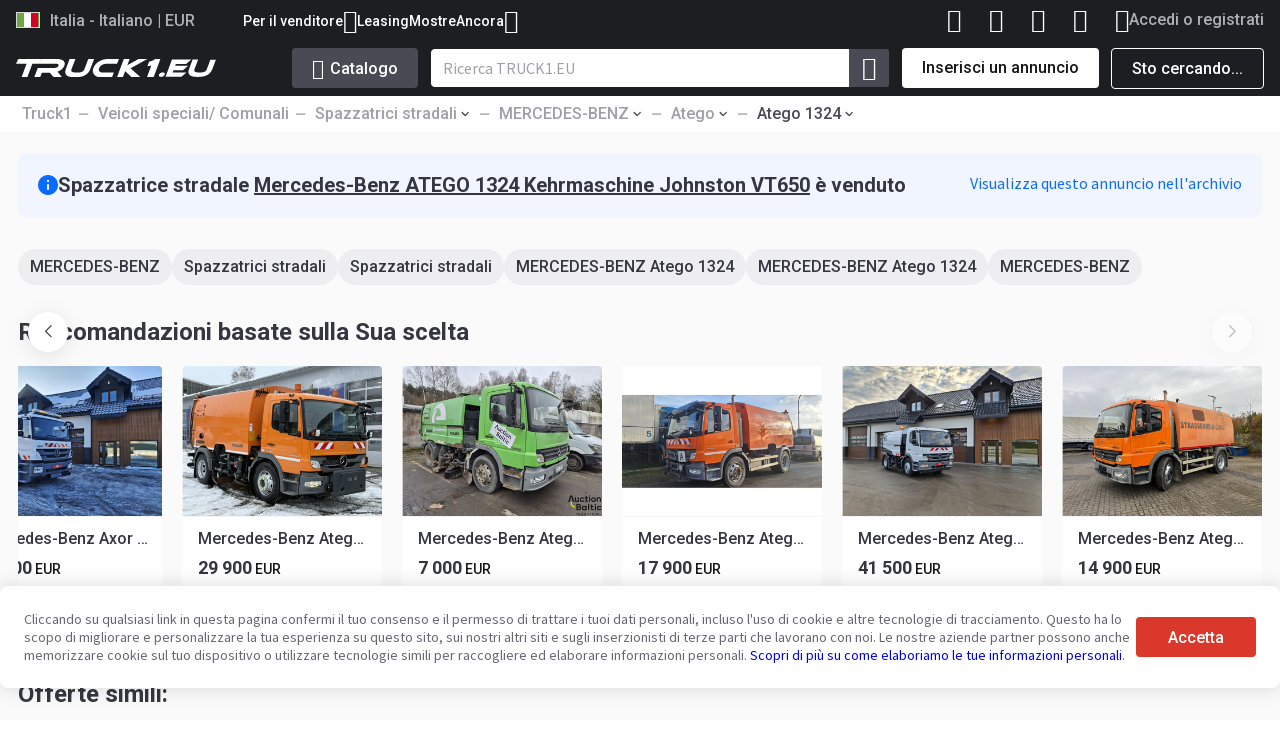

--- FILE ---
content_type: text/html; charset=utf-8
request_url: https://www.truck1-it.com/veicoli-speciali-comunali/spazzatrici-stradali/mercedes-benz-atego-1324-kehrmaschine-johnston-vt650-a6877469.html
body_size: 42512
content:
 <!DOCTYPE HTML PUBLIC "-//W3C//DTD HTML 4.01 Transitional//EN" "http://www.w3.org/TR/html4/loose.dtd"><html lang=it-IT class=v2><head><script id=a-import-global>
    (function(w){
      w.e = w.e || {cl_d:[],cl_nd:[],sh:[],ce:[]};
      w.e.cl_d.push(...[{"en":"HEADER_click_logout","g":"g4","p":{"event_category":"data-acc-type"},"sel":"[data-action=\"logout\"]"},{"en":"HSEARCH_popular_click","g":"g4","p":{},"sel":"[data-popular-container] .qs-item"}]);
      w.e.cl_nd.push(...[]);
      w.e.sh.push(...[{"en":"HSEARCH_popular_show","g":"g4","p":{},"sel":"[data-popular-container]"}]);
      w.e.ce.push(...[{"en":"AUTH_show","g":"g4","p":{},"trg":"t1:open-auth-modal"},{"en":"FAR_mult_show","g":"g4","p":{"adsCount":"adsCount"},"trg":"multiplier:show"},{"en":"FAR_mult_close","g":"g4","p":{},"trg":"multiplier:close"},{"en":"FAR_mult_send","g":"g4","p":{"adsCount":"adsCount"},"trg":"multiplier:send"},{"en":"view_item_list","g":"g4","p":{"item_list_name":"item_list_name","dealer_id":"dealer_id","items":"items"},"trg":"t1-10157:view-item-list"},{"en":"focus_lead_form","g":"g4","p":{"dealer":"dealer_id","auto_id":"auto_id"},"trg":"t1-request-form:first-input"},{"en":"click_lead_form","g":"g4","p":{"dealer":"dealer_id","auto_id":"auto_id"},"trg":"t1-request-form:click-send"},{"en":"focus_lead_form","g":"fbc","p":{},"trg":"t1-request-form:first-input"},{"en":"FAR_form_focus","g":"g4","p":{},"trg":"t1-9779:focus"},{"en":"FAR_form_click_send","g":"g4","p":{},"trg":"t1-9779:click-send"},{"en":"FAR_password_appear","g":"g4","p":{},"trg":"t1-9779:pass-show"},{"en":"FAR_password_close","g":"g4","p":{},"trg":"t1-9779:pass-close"},{"en":"FAR_password_success","g":"g4","p":{},"trg":"t1-9779:pass-success"},{"en":"FAR_password_fail","g":"g4","p":{},"trg":"t1-9779:pass-fail"},{"en":"FAR_password_click_remind","g":"g4","p":{},"trg":"t1-9779:pass-remind"},{"en":"FAR_submit_request","g":"g4","p":{},"trg":"t1-9779:submit-request"},{"en":"FAR_role_detect","g":"g4","p":{"event_category":"role"},"trg":"t1-9779:role"},{"en":"RUF_item_click","g":"g4","p":{},"trg":"t1-recently-used-filters:click"},{"en":"RUF_itempage_open","g":"g4","p":{"time_at_listpage":"t","filters_used_count":"filters","is_recent_filters_used":"ruf_used"},"trg":"t1-10390:send-item-open"}]);
    })(window);
  </script><meta http-equiv=content-type content="text/html; charset=utf-8"><meta name=language http-equiv=content-language content=it-IT><meta http-equiv=X-UA-Compatible content=IE=edge><meta name=viewport content="width=device-width, initial-scale=1.0"><script>
window.__criteo = {"criteoUserCountry":"","criteoSiteType":"d"}
</script><script>
window.__fl = {"sid":"694a842376e0b96d1ed14f38b6a3aa8df0ef8ee459bab018aaed49d1a3ac63dd","browsers":0,"form_visitors":0,"add_to_favorites":0,"phone_click":0,"submit_lead_form":0,"whatsapp_click":0,"for_seller_visitor":0,"dealer_form_visitor":0,"click_contacts":0,"submit_dealer_form":0}
</script><script>window._isBot = true;</script><script>window.loc = {"l":"IT","bookmarked":"Aggiunto nei preferiti!","mention_truck1":"Si prega di citare <b>Truck1</b> quando si contatta il venditore.","units":{"MM":"mm","CM":"cm","M":"m","KG":"kg","T":"t","HP":"hp","KW":"kW"},"show_less":"Mostra meno","show_more":"Mostra di più","loc_processing":"In lavorazione...","word_error":"Errore","refresh_browser":"Si è verificato un errore. Prova ad aggiornare il tuo browser.","try_again":"Si è verificato un errore. Per favore riprova.","fav_favourite_added":"Aggiunto nei preferiti!","fav_register_to_access":"Accedi o registrati per accedere ai tuoi annunci preferiti da qualsiasi dispositivo.","fav_login_or_register":"Accedi o registrati","fav_login_to_account":"Accedi al tuo account","fav_login_to_access":"Effettuando l'accesso, avrai accesso ai tuoi annunci preferiti da qualsiasi dispositivo.","fav_login_button":"Entrare","fav_login_to_save":"Accedi o registrati per salvare i tuoi annunci preferiti.","message_sent":"Il tuo messaggio è stato inviato.","word_offers":"Offerte","word_sellers":"Venditori","link_copied":"Il link viene copiato negli appunti","_show":"Mostra","_cancel":"Cancellare","_added_comparison_toast":"Annuncio aggiunto al confronto","_removed_comparison_toast":"Annuncio rimosso dal confronto","header_compared_ads":"Confronto","_new":"NUOVO","email_warning":"Per favore controlli se ha inserito la sua email correttamente","add_favourites":"Aggiungere ai preferiti","remove_favourites":"Rimuovi dai preferiti","qs_latest_search_result":"Ultima ricerca","qs_popular_search":"Popolare","qs_clear_all":"Pulire tutto","view_all_messages":"Visualizza tutti i messaggi","subscribed_to_seller_toast":"Si è iscritto con successo a questo venditore. Riceve notifiche via e-mail non appena vengono pubblicati nuovi annunci su Truck1.","manage_subscriptions_toast":"Gestire gli abbonamenti","subscription_error_toast":"Si è verificato un errore durante l'elaborazione della richiesta di abbonamento. Si prega di verificare le informazioni fornite.","subscribed":"Abbonato","subscribe_to_seller":"Abbonarsi a questo venditore","search":"Ricerca","no_matches":"Oops! Nessun risultato trovato","select_options":"Seleziona opzioni","feedback_sent":"Grazie!","whatsapp_note":"Il messaggio sarà inviato a WhatsApp","send_whatsapp_button":"Inviare a WhatsApp","welcome_back":"Bentornato/a!","go_to_account":"Accedere al mio account"}</script> <link rel=preload href=/st2/d2/css/icomoon_t1.css as=style><link rel=preload href=/st2/_v2023/css/common.css?v=1769770247173 as=style><link rel=preload href=/st2/_v2023/js/output/inits.min.js?v=1769770247173 as=script><link rel=preconnect href=https://www.google-analytics.com><link rel=preconnect href=https://www.googletagmanager.com><link rel=preconnect href=https://fonts.googleapis.com><link rel=preconnect href=https://fonts.gstatic.com crossorigin=anonymous><link href=https://fonts.googleapis.com/css2?family=Roboto:ital,wght@0,400;0,500;0,700;1,400;1,500;1,700&family=Source+Sans+Pro:ital,wght@0,400;0,900;1,400;1,700&display=swap rel=stylesheet><link rel=stylesheet href=/st2/d2/css/icomoon_t1.css><link rel=stylesheet href=/st2/_v2023/css/common.css?v=1769770247173><link rel=stylesheet href=/st2/_v2023/css/two_factor_auth_modal.css?v=1769770247173><link rel=stylesheet href=/st2/_v2023/css/registration_modal.css?v=1769770247173><script defer type=text/javascript src=/st2/js/t1_patches2.js?v=1769770247173></script><link rel=apple-touch-icon sizes=180x180 href=/st2/img/favicons/apple-touch-icon.png><link rel=icon type=image/png sizes=32x32 href=/st2/img/favicons/favicon-32x32.png><link rel=icon type=image/png sizes=16x16 href=/st2/img/favicons/favicon-16x16.png><link rel=manifest href=/st2/img/favicons/site.webmanifest><link rel=mask-icon href=/st2/img/favicons/safari-pinned-tab.svg color=#5bbad5><link rel="shortcut icon" href=/st2/img/favicons/favicon.ico><meta name=msapplication-TileColor content=#da532c><meta name=msapplication-config content=/st2/img/favicons/browserconfig.xml><meta name=theme-color content=#ffffff><meta name=HandheldFriendly content=true><meta name=referrer content=no-referrer-when-downgrade><meta name=robots content="index, follow"> <script src=/st2/_v2023/js/output/inits.min.js?v=1769770247173></script><script>
  document.addEventListener("style-loaded", () => {
    function removePreload() {
      setTimeout(() => {
        let expires = new Date();
        expires.setFullYear(expires.getFullYear() + 2);

        document.cookie = `css_sprite_loaded=1; domain=${window.location.host.replace("www", "")}; expires=${expires.toUTCString()}; path=/; Secure`;

        const elementsToUpdate = document.querySelectorAll(".preload");
        elementsToUpdate.forEach((item) => {
          item.classList.remove("preload");
        });
      }, 1);
    }

    if (document.readyState === "loading") {
      document.addEventListener("DOMContentLoaded", () => {
        removePreload();
      });
    } else {
      removePreload();
    }
  });
</script> <link media=print onload="document.dispatchEvent(new CustomEvent('style-loaded'));this.media='all';this.onload=null;" rel=stylesheet href=/st2/_v2023/css/sprites.css?v=1769770247173><noscript><link rel=stylesheet href=/st2/_v2023/css/sprites.css?v=1769770247173></noscript> <script>
// global vars
var POPUP_REQUEST = 0;
var POPUP_REQUEST_SIMILAR = 1;
var PAGE_SETTINGS = {
  "l": "IT",
  "t": "AUTO.tt",
  "d": 15535,
  "a": 6877469,
  "a_b": 1,
  "c": 11,
  "g": 155,
  "m": 7,
  "ml": 2185,
  "country": "Germany"
};
var VISITOR_DATA = {
  "country_name": "",
  "country_code": "",
  "phone_code": "",
  "session": {},
  "isLogged": false,
  "SID": "3.141.103.117_674",
  "SIDperma": "3.141.103.117_434"
};
</script><!--Google Tag Manager--><script>(function(w,d,s,l,i){w[l]=w[l]||[];w[l].push({'gtm.start':new Date().getTime(),event:'gtm.js'});var f=d.getElementsByTagName(s)[0],j=d.createElement(s),dl=l!='dataLayer'?'&l='+l:'';j.async=true;j.src='https://www.googletagmanager.com/gtm.js?id='+i+dl;f.parentNode.insertBefore(j,f);})(window,document,'script','dataLayer','GTM-N6FDWCPK');</script><!--End Google Tag Manager--><!--Google Tag Manager--><script>(function(w,d,s,l,i){w[l]=w[l]||[];w[l].push({'gtm.start':new Date().getTime(),event:'gtm.js'});var f=d.getElementsByTagName(s)[0],j=d.createElement(s),dl=l!='dataLayer'?'&l='+l:'';j.async=true;j.src='https://www.googletagmanager.com/gtm.js?id='+i+dl;f.parentNode.insertBefore(j,f);})(window,document,'script','dataLayer','GTM-NH5M4B24');</script><!--End Google Tag Manager--><!--Global site tag (gtag.js) - Google Ads: 960067017 --><script async src=https://www.googletagmanager.com/gtag/js?id=AW-960067017></script><script>
  window.dataLayer = window.dataLayer || [];
  function gtag(){dataLayer.push(arguments);}
  gtag('js', new Date());

  gtag('config', 'AW-960067017');
</script><!--Google Tag Manager--><script>(function(w,d,s,l,i){w[l]=w[l]||[];w[l].push({'gtm.start':
new Date().getTime(),event:'gtm.js'});var f=d.getElementsByTagName(s)[0],
j=d.createElement(s),dl=l!='dataLayer'?'&l='+l:'';j.async=true;j.src=
'https://www.googletagmanager.com/gtm.js?id='+i+dl;f.parentNode.insertBefore(j,f);
})(window,document,'script','dataLayer','GTM-WCNM2DQ');</script><!--End Google Tag Manager--><script>
    window.dataLayer = window.dataLayer || [];
    window.gtag = function gtag(){dataLayer.push(arguments);}
    gtag('js', new Date());

    let ref_;
    if (ref_ = window.localStorage.getItem('challenge_ref')) {
      gtag('config', 'G-XF678JYH0H', {'send_page_view': false});    
      gtag('config', 'G-25GK28VZLZ', {'send_page_view': false, 'groups': 'ge'});
      gtag('config', 'G-SGE64QLTS6', {'send_page_view': false, 'groups': 'g4seo'});
gtag('config', 'G-FWGJ073PFP', {'send_page_view': false, 'groups': 'g4seo2'});;

      gtag('event', 'page_view', { 
        'page_location': window.location.href,
        'page_referrer': ref_ 
      });
      gtag('event', 'page_view', { 
        'page_location': window.location.href,
        'page_referrer': ref_,
        'send_to': ["g4seo","g4seo2"]
      });
      window.localStorage.removeItem('challenge_ref');

    } else {
      gtag('config', 'G-XF678JYH0H');
      gtag('config', 'G-25GK28VZLZ', {'send_page_view': false, 'groups': 'ge'});
      gtag('config', 'G-SGE64QLTS6', {'groups': 'g4seo'});
gtag('config', 'G-FWGJ073PFP', {'groups': 'g4seo2'});;
    }

    document.cookie = `ga_session_init=1; domain=${window.location.hostname.replace('www', '')}; path=/; Secure;`;

    document.addEventListener('DOMContentLoaded', () => {
      gtag('set', 'page_title', document.title);
    });
  </script><script type=text/javascript>
  
  
  
    gtag('set', 'user_properties', {"domain":"https://www.truck1-it.com","is_logged_in":false,"latest_visited_cat_id":"11","ab_audience":"test","ab2_audience":"test","ab4_audience":"control"});
  
</script><!--Facebook Pixel Code--><script>
!function(f,b,e,v,n,t,s){if(f.fbq)return;n=f.fbq=function(){n.callMethod?
n.callMethod.apply(n,arguments):n.queue.push(arguments)};if(!f._fbq)f._fbq=n;
n.push=n;n.loaded=!0;n.version='2.0';n.queue=[];t=b.createElement(e);t.async=!0;
t.src=v;s=b.getElementsByTagName(e)[0];s.parentNode.insertBefore(t,s)}(window,
document,'script','https://connect.facebook.net/en_US/fbevents.js');
fbq('init', '411228676220486');
fbq('set','agent','tmgoogletagmanager', '411228676220486');
fbq('track', "PageView");
</script><noscript><img height=1 width=1 style=display:none src=https://www.facebook.com/tr?id=411228676220486&ev=PageView&noscript=1></noscript><!--End Facebook Pixel Code--><!--Twitter conversion tracking base code--><script>
!function(e,t,n,s,u,a){e.twq||(s=e.twq=function(){s.exe?s.exe.apply(s,arguments):s.queue.push(arguments);
},s.version='1.1',s.queue=[],u=t.createElement(n),u.async=!0,u.src='https://static.ads-twitter.com/uwt.js',
a=t.getElementsByTagName(n)[0],a.parentNode.insertBefore(u,a))}(window,document,'script');
twq('config','odpci');
</script><!--End Twitter conversion tracking base code--><!--Tik-Tok Analytics--><script> !function (w, d, t) { w.TiktokAnalyticsObject=t;var ttq=w[t]=w[t]||[];ttq.methods=["page","track","identify","instances","debug","on","off","once","ready","alias","group","enableCookie","disableCookie"],ttq.setAndDefer=function(t,e){t[e]=function(){t.push([e].concat(Array.prototype.slice.call(arguments,0)))}};for(var i=0;i<ttq.methods.length;i++)ttq.setAndDefer(ttq,ttq.methods[i]);ttq.instance=function(t){for(var e=ttq._i[t]||[],n=0;n<ttq.methods.length;n++)ttq.setAndDefer(e,ttq.methods[n]);return e},ttq.load=function(e,n){var i="https://analytics.tiktok.com/i18n/pixel/events.js";ttq._i=ttq._i||{},ttq._i[e]=[],ttq._i[e]._u=i,ttq._t=ttq._t||{},ttq._t[e]=+new Date,ttq._o=ttq._o||{},ttq._o[e]=n||{};var o=document.createElement("script");o.type="text/javascript",o.async=!0,o.src=i+"?sdkid="+e+"&lib="+t;var a=document.getElementsByTagName("script")[0];a.parentNode.insertBefore(o,a)}; ttq.load('CJ1S763C77U1K8LNDSMG'); ttq.page(); }(window, document, 'ttq'); </script><!--End Tik-Tok Analytics--><!--MS Ads--><script>(function(w,d,t,r,u){var f,n,i;w[u]=w[u]||[],f=function(){var o={ti:"187111042", enableAutoSpaTracking: true};o.q=w[u],w[u]=new UET(o),w[u].push("pageLoad")},n=d.createElement(t),n.src=r,n.async=1,n.onload=n.onreadystatechange=function(){var s=this.readyState;s&&s!=="loaded"&&s!=="complete"||(f(),n.onload=n.onreadystatechange=null)},i=d.getElementsByTagName(t)[0],i.parentNode.insertBefore(n,i)})(window,document,"script","//bat.bing.com/bat.js","uetq");</script><!--End MS Ads--><!--Taboola Pixel Code--><script type=text/javascript>
  window._tfa = window._tfa || [];
  window._tfa.push({notify: 'event', name: 'page_view', id: 1804922});
  !function (t, f, a, x) {
    if (!document.getElementById(x)) {
      t.async = 1;t.src = a;t.id=x;f.parentNode.insertBefore(t, f);
    }
  }(document.createElement('script'),
  document.getElementsByTagName('script')[0],
  '//cdn.taboola.com/libtrc/unip/1804922/tfa.js',
  'tb_tfa_script');
</script><!--End Taboola Pixel Code--> <link rel=alternate href=https://www.truck1-it.com/veicoli-speciali-comunali/spazzatrici-stradali/mercedes-benz-atego-1324-kehrmaschine-johnston-vt650-a6877469.html hreflang=it><link rel=alternate href=https://www.truck1.com.ar/vehiculos-municipales/barredoras-viales/mercedes-benz-atego-1324-kehrmaschine-johnston-vt650-a6877469.html hreflang=es-AR><link rel=alternate href=https://www.truck1.ae/used/municipal-special-vehicles/road-sweepers/mercedes-benz-atego-1324-kehrmaschine-johnston-vt650-a6877469.html hreflang=ar-AE><link rel=alternate href=https://www.truck1.al/mjete-bujqesore-speciale/makina-fshirese-per-rruget/mercedes-benz-atego-1324-kehrmaschine-johnston-vt650-a6877469.html hreflang=sq><link rel=alternate href=https://www.truck1.am/kommunalnaya-i-specialnaya-tehnika/podmetalno-uborochnye-mashiny/mercedes-benz-atego-1324-kehrmaschine-johnston-vt650-a6877469.html hreflang=ru-AM><link rel=alternate href=https://www.truck1-ao.com/veiculos-municipais-especiais/varredoras-urbanas/mercedes-benz-atego-1324-kehrmaschine-johnston-vt650-a6877469.html hreflang=pt-AO><link rel=alternate href=https://www.truck1.net/municipal-special-vehicles/road-sweepers/mercedes-benz-atego-1324-kehrmaschine-johnston-vt650-a6877469.html hreflang=ar><link rel=alternate href=https://www.truck1.at/gebrauchte/kommunal-sonderfahrzeuge/kehrmaschinen/mercedes-benz-atego-1324-kehrmaschine-johnston-vt650-a6877469.html hreflang=de-AT><link rel=alternate href=https://www.truck1-az.com/kommunalnaya-i-specialnaya-tehnika/podmetalno-uborochnye-mashiny/mercedes-benz-atego-1324-kehrmaschine-johnston-vt650-a6877469.html hreflang=ru-AZ><link rel=alternate href=https://www.truck1.be/vente/occasion/vehicules-de-voirie-speciaux/balayeuses-de-voirie/mercedes-benz-atego-1324-kehrmaschine-johnston-vt650-a6877469.html hreflang=fr-BE><link rel=alternate href=https://www.truck1.bg/komunalna-specialna-tehnika/motometachni-mashini/mercedes-benz-atego-1324-kehrmaschine-johnston-vt650-a6877469.html hreflang=bg><link rel=alternate href=https://www.truck1.bo/vehiculos-municipales/barredoras-viales/mercedes-benz-atego-1324-kehrmaschine-johnston-vt650-a6877469.html hreflang=es-BO><link rel=alternate href=https://www.truck1eu.com.br/veiculos-municipais-especiais/varredoras-urbanas/mercedes-benz-atego-1324-kehrmaschine-johnston-vt650-a6877469.html hreflang=pt-BR><link rel=alternate href=https://www.truck1-fr.ch/vehicules-de-voirie-speciaux/balayeuses-de-voirie/mercedes-benz-atego-1324-kehrmaschine-johnston-vt650-a6877469.html hreflang=fr-CH><link rel=alternate href=https://www.truck1.ch/kommunal-sonderfahrzeuge/kehrmaschinen/mercedes-benz-atego-1324-kehrmaschine-johnston-vt650-a6877469.html hreflang=de-CH><link rel=alternate href=https://www.truck1-ci.com/vehicules-de-voirie-speciaux/balayeuses-de-voirie/mercedes-benz-atego-1324-kehrmaschine-johnston-vt650-a6877469.html hreflang=fr-CI><link rel=alternate href=https://www.truck1.cl/vehiculos-municipales/barredoras-viales/mercedes-benz-atego-1324-kehrmaschine-johnston-vt650-a6877469.html hreflang=es-CL><link rel=alternate href=https://www.truck1-cn.com/municipal-special-vehicles/road-sweepers/mercedes-benz-atego-1324-kehrmaschine-johnston-vt650-a6877469.html hreflang=zh><link rel=alternate href=https://www.truck1.com.co/vehiculos-municipales/barredoras-viales/mercedes-benz-atego-1324-kehrmaschine-johnston-vt650-a6877469.html hreflang=es-CO><link rel=alternate href=https://www.truck1.cy/municipal-special-vehicles/road-sweepers/mercedes-benz-atego-1324-kehrmaschine-johnston-vt650-a6877469.html hreflang=el-CY><link rel=alternate href=https://www.truck1.cz/komunalni-specialni-technika/zametaci-vozy/mercedes-benz-atego-1324-kehrmaschine-johnston-vt650-a6877469.html hreflang=cs><link rel=alternate href=https://www.alle-lkw.de/kommunal-sonderfahrzeuge/kehrmaschinen/mercedes-benz-atego-1324-kehrmaschine-johnston-vt650-a6877469.html hreflang=de><link rel=alternate href=https://www.truck1.dk/utility-specielle-maskiner/fejebiler/mercedes-benz-atego-1324-kehrmaschine-johnston-vt650-a6877469.html hreflang=da><link rel=alternate href=https://www.truck1-dz.com/vehicules-de-voirie-speciaux/balayeuses-de-voirie/mercedes-benz-atego-1324-kehrmaschine-johnston-vt650-a6877469.html hreflang=fr-DZ><link rel=alternate href=https://www.truck1.ec/vehiculos-municipales/barredoras-viales/mercedes-benz-atego-1324-kehrmaschine-johnston-vt650-a6877469.html hreflang=es-EC><link rel=alternate href=https://www.truck1-ee.com/kommunaal-erisoidukid/tanavapuhkimismasinad/mercedes-benz-atego-1324-kehrmaschine-johnston-vt650-a6877469.html hreflang=et><link rel=alternate href=https://www.truck1-eg.com/municipal-special-vehicles/road-sweepers/mercedes-benz-atego-1324-kehrmaschine-johnston-vt650-a6877469.html hreflang=ar-EG><link rel=alternate href=https://www.truck1.eu/municipal-special-vehicles/road-sweepers/mercedes-benz-atego-1324-kehrmaschine-johnston-vt650-a6877469.html hreflang=x-default><link rel=alternate href=https://www.truck1.es/vehiculos-municipales/barredoras-viales/mercedes-benz-atego-1324-kehrmaschine-johnston-vt650-a6877469.html hreflang=es><link rel=alternate href=https://www.truck1.fi/kunnallis-erikoisajoneuvot/lakaisuautot/mercedes-benz-atego-1324-kehrmaschine-johnston-vt650-a6877469.html hreflang=fi><link rel=alternate href=https://www.truck1.fr/vehicules-de-voirie-speciaux/balayeuses-de-voirie/mercedes-benz-atego-1324-kehrmaschine-johnston-vt650-a6877469.html hreflang=fr><link rel=alternate href=https://www.truck1-ge.com/kommunalnaya-i-specialnaya-tehnika/podmetalno-uborochnye-mashiny/mercedes-benz-atego-1324-kehrmaschine-johnston-vt650-a6877469.html hreflang=ru-GE><link rel=alternate href=https://www.truck1.com.gh/municipal-special-vehicles/road-sweepers/mercedes-benz-atego-1324-kehrmaschine-johnston-vt650-a6877469.html hreflang=en-GH><link rel=alternate href=https://www.truck1.gr/municipal-special-vehicles/road-sweepers/mercedes-benz-atego-1324-kehrmaschine-johnston-vt650-a6877469.html hreflang=el><link rel=alternate href=https://www.truck1.hr/namjenska-posebna-vozila/cestovne-cistilice/mercedes-benz-atego-1324-kehrmaschine-johnston-vt650-a6877469.html hreflang=hr><link rel=alternate href=https://www.truck1.hu/specialis-jarmuvek/utcasepro-gepek/mercedes-benz-atego-1324-kehrmaschine-johnston-vt650-a6877469.html hreflang=hu><link rel=alternate href=https://www.truck1.id/kendaraan-kota-khusus/penyapu-jalan/mercedes-benz-atego-1324-kehrmaschine-johnston-vt650-a6877469.html hreflang=id><link rel=alternate href=https://www.truck1.co.in/municipal-special-vehicles/road-sweepers/mercedes-benz-atego-1324-kehrmaschine-johnston-vt650-a6877469.html hreflang=en-IN><link rel=alternate href=https://www.truck1.ie/buy/municipal-special-vehicles/road-sweepers/mercedes-benz-atego-1324-kehrmaschine-johnston-vt650-a6877469.html hreflang=en-IE><link rel=alternate href=https://www.truck1.co.il/municipal-special-vehicles/road-sweepers/mercedes-benz-atego-1324-kehrmaschine-johnston-vt650-a6877469.html hreflang=he-IL><link rel=alternate href=https://www.truck1.ke/municipal-special-vehicles/road-sweepers/mercedes-benz-atego-1324-kehrmaschine-johnston-vt650-a6877469.html hreflang=en-KE><link rel=alternate href=https://www.truck1.kr/municipal-special-vehicles/road-sweepers/mercedes-benz-atego-1324-kehrmaschine-johnston-vt650-a6877469.html hreflang=ko><link rel=alternate href=https://www.truck1-kz.com/prodazha/kommunalnaya-i-specialnaya-tehnika/podmetalno-uborochnye-mashiny/mercedes-benz-atego-1324-kehrmaschine-johnston-vt650-a6877469.html hreflang=ru-KZ><link rel=alternate href=https://www.truck1-ru.lv/kommunalnaya-i-specialnaya-tehnika/podmetalno-uborochnye-mashiny/mercedes-benz-atego-1324-kehrmaschine-johnston-vt650-a6877469.html hreflang=ru-LV><link rel=alternate href=https://www.truck1.li/kommunal-sonderfahrzeuge/kehrmaschinen/mercedes-benz-atego-1324-kehrmaschine-johnston-vt650-a6877469.html hreflang=de-LI><link rel=alternate href=https://www.truck1.lt/komunaline-specializuota-technika/gatviu-slavimo-masinos/mercedes-benz-atego-1324-kehrmaschine-johnston-vt650-a6877469.html hreflang=lt><link rel=alternate href=https://www.truck1.lu/vehicules-de-voirie-speciaux/balayeuses-de-voirie/mercedes-benz-atego-1324-kehrmaschine-johnston-vt650-a6877469.html hreflang=fr-LU><link rel=alternate href=https://www.truck1.lv/komunala-specializeta-tehnika/ielu-tirisanas-masinas/mercedes-benz-atego-1324-kehrmaschine-johnston-vt650-a6877469.html hreflang=lv><link rel=alternate href=https://www.truck1-md.com/kommunalnaya-i-specialnaya-tehnika/podmetalno-uborochnye-mashiny/mercedes-benz-atego-1324-kehrmaschine-johnston-vt650-a6877469.html hreflang=ru-MD><link rel=alternate href=https://www.truck1-md.ro/masini-comunale/maturatori-stradale/mercedes-benz-atego-1324-kehrmaschine-johnston-vt650-a6877469.html hreflang=ro-MD><link rel=alternate href=https://www.truck1.co.ma/vehicules-de-voirie-speciaux/balayeuses-de-voirie/mercedes-benz-atego-1324-kehrmaschine-johnston-vt650-a6877469.html hreflang=fr-MA><link rel=alternate href=https://www.truck1.me/korisna-posebna-vozila/autocistilice/mercedes-benz-atego-1324-kehrmaschine-johnston-vt650-a6877469.html hreflang=sr-ME><link rel=alternate href=https://www.truck1.mk/komunalni-specijalni-vozila/vozila-za-metene/mercedes-benz-atego-1324-kehrmaschine-johnston-vt650-a6877469.html hreflang=mk><link rel=alternate href=https://www.truck1.com.mx/vehiculos-municipales/barredoras-viales/mercedes-benz-atego-1324-kehrmaschine-johnston-vt650-a6877469.html hreflang=es-MX><link rel=alternate href=https://www.truck1.my/utility-special-vehicles/road-sweepers/mercedes-benz-atego-1324-kehrmaschine-johnston-vt650-a6877469.html hreflang=en-MY><link rel=alternate href=https://www.truck1-nl.be/gemeentelijke-machines-speciaal/veegwagens/mercedes-benz-atego-1324-kehrmaschine-johnston-vt650-a6877469.html hreflang=nl-BE><link rel=alternate href=https://www.truck1.com.ng/municipal-special-vehicles/road-sweepers/mercedes-benz-atego-1324-kehrmaschine-johnston-vt650-a6877469.html hreflang=en-NG><link rel=alternate href=https://www.truck1.nl/gemeentelijke-machines-speciaal/veegwagens/mercedes-benz-atego-1324-kehrmaschine-johnston-vt650-a6877469.html hreflang=nl><link rel=alternate href=https://www.truck1eu.no/utility-spesiell-maskiner/feiebiler/mercedes-benz-atego-1324-kehrmaschine-johnston-vt650-a6877469.html hreflang=no><link rel=alternate href=https://www.truck1.nz/municipal-special-vehicles/road-sweepers/mercedes-benz-atego-1324-kehrmaschine-johnston-vt650-a6877469.html hreflang=en-NZ><link rel=alternate href=https://www.truck1.ph/municipal-special-vehicles/road-sweepers/mercedes-benz-atego-1324-kehrmaschine-johnston-vt650-a6877469.html hreflang=en-PH><link rel=alternate href=https://www.truck1.pk/municipal-special-vehicles/road-sweepers/mercedes-benz-atego-1324-kehrmaschine-johnston-vt650-a6877469.html hreflang=en-PK><link rel=alternate href=https://www.truck1-pl.com/komunalne-specjalistyczne/zamiatarki-uliczne/mercedes-benz-atego-1324-kehrmaschine-johnston-vt650-a6877469.html hreflang=pl><link rel=alternate href=https://www.truck1.pt/veiculos-municipais-especiais/varredoras-urbanas/mercedes-benz-atego-1324-kehrmaschine-johnston-vt650-a6877469.html hreflang=pt><link rel=alternate href=https://www.truck1.com.py/vehiculos-municipales/barredoras-viales/mercedes-benz-atego-1324-kehrmaschine-johnston-vt650-a6877469.html hreflang=es-PY><link rel=alternate href=https://www.truck1.qa/municipal-special-vehicles/road-sweepers/mercedes-benz-atego-1324-kehrmaschine-johnston-vt650-a6877469.html hreflang=ar-QA><link rel=alternate href=https://www.truck1.ro/masini-comunale/maturatori-stradale/mercedes-benz-atego-1324-kehrmaschine-johnston-vt650-a6877469.html hreflang=ro><link rel=alternate href=https://www.truck1.rs/korisna-posebna-vozila/autocistilice/mercedes-benz-atego-1324-kehrmaschine-johnston-vt650-a6877469.html hreflang=sr><link rel=alternate href=https://www.truck1.se/utility-specialfordon/sopmaskiner/mercedes-benz-atego-1324-kehrmaschine-johnston-vt650-a6877469.html hreflang=sv><link rel=alternate href=https://www.truck1.sg/utility-special-vehicles/road-sweepers/mercedes-benz-atego-1324-kehrmaschine-johnston-vt650-a6877469.html hreflang=en-SG><link rel=alternate href=https://www.truck1.sk/komunalne-specialne-stroje/zametacie-vozidla/mercedes-benz-atego-1324-kehrmaschine-johnston-vt650-a6877469.html hreflang=sk><link rel=alternate href=https://www.truck1.si/komunalna-posebna-vozila/vozila-za-pometanje/mercedes-benz-atego-1324-kehrmaschine-johnston-vt650-a6877469.html hreflang=sl><link rel=alternate href=https://www.truck1.com.tr/atik-toplama-tasitlari-ozel-amacli-tasitlar/yol-supurme-araclari/mercedes-benz-atego-1324-kehrmaschine-johnston-vt650-a6877469.html hreflang=tr><link rel=alternate href=https://www.truck1-ua.com/bu-i-novye/kommunalnaya-i-specialnaya-tehnika/podmetalno-uborochnye-mashiny/mercedes-benz-atego-1324-kehrmaschine-johnston-vt650-a6877469.html hreflang=ru-UA><link rel=alternate href=https://www.truck1.com.ua/komunalna-specialna-tehnika/pidmitalno-pribiralni-mashini/mercedes-benz-atego-1324-kehrmaschine-johnston-vt650-a6877469.html hreflang=uk-UA><link rel=alternate href=https://www.truck1.co.ug/municipal-special-vehicles/road-sweepers/mercedes-benz-atego-1324-kehrmaschine-johnston-vt650-a6877469.html hreflang=en-UG><link rel=alternate href=https://www.truck1.co.uk/used/municipal-special-vehicles/road-sweepers/mercedes-benz-atego-1324-kehrmaschine-johnston-vt650-a6877469.html hreflang=en-GB><link rel=alternate href=https://www.truck1-us.com/new-and-used/utility-special-vehicles/road-sweepers/mercedes-benz-atego-1324-kehrmaschine-johnston-vt650-a6877469.html hreflang=en-US><link rel=alternate href=https://www.truck1.uy/vehiculos-municipales/barredoras-viales/mercedes-benz-atego-1324-kehrmaschine-johnston-vt650-a6877469.html hreflang=es-UY><link rel=alternate href=https://www.truck1.uz/kommunalnaya-i-specialnaya-tehnika/podmetalno-uborochnye-mashiny/mercedes-benz-atego-1324-kehrmaschine-johnston-vt650-a6877469.html hreflang=ru-UZ><link rel=alternate href=https://www.truck1.vn/municipal-special-vehicles/road-sweepers/mercedes-benz-atego-1324-kehrmaschine-johnston-vt650-a6877469.html hreflang=vi><link rel=alternate href=https://www.truck1.co.za/utility-special-vehicles/road-sweepers/mercedes-benz-atego-1324-kehrmaschine-johnston-vt650-a6877469.html hreflang=en-ZA><!--LinkedIn--><script type=text/javascript>
var _linkedin_partner_id = "4637226";
window._linkedin_data_partner_ids = window._linkedin_data_partner_ids || [];
window._linkedin_data_partner_ids.push(_linkedin_partner_id);
</script><script type=text/javascript>
(function(l) {
if (!l){window.lintrk = function(a,b){window.lintrk.q.push([a,b])};
window.lintrk.q=[]}
var s = document.getElementsByTagName("script")[0];
var b = document.createElement("script");
b.type = "text/javascript";b.async = true;
b.src = "https://snap.licdn.com/li.lms-analytics/insight.min.js";
s.parentNode.insertBefore(b, s);})(window.lintrk);
</script><noscript><img height=1 width=1 style=display:none alt src=https://px.ads.linkedin.com/collect/?pid=4637226&fmt=gif></noscript> <script id=a-import-itempage>
    (function(w){
      w.e = w.e || {cl_d:[],cl_nd:[],sh:[],ce:[]};
      w.e.cl_d.push(...[{"en":"FAR_click_open_chat_sub","g":"g4","p":{},"sel":"a[href^=\"/cp?mode=messages&preload_text=\"]"}]);
      w.e.cl_nd.push(...[{"en":"FAR_click_open_chat","g":"g4","p":{},"sel":".success-sent-request-btn"},{"en":"FAR_click_sign_in_after_reques","g":"g4","p":{},"sel":".success-sent-request-btn-unlogged"}]);
      w.e.sh.push(...[]);
      w.e.ce.push(...[{"en":"view_item","g":"g4","p":{"dealer_id":"dealer_id","items":"items"},"trg":"t1-10157:view-item"}]);
    })(window);
  </script><script id=a-import-itempage_archived>
    (function(w){
      w.e = w.e || {cl_d:[],cl_nd:[],sh:[],ce:[]};
      w.e.cl_d.push(...[]);
      w.e.cl_nd.push(...[{"en":"T1-10142_click","g":"g4","p":{"event_label":"data-index"},"sel":".filters-links-container a[data-index]"}]);
      w.e.sh.push(...[]);
      w.e.ce.push(...[{"en":"T1-10142_scroll","g":"g4","p":{},"trg":"t1-10142:scroll-fact"},{"en":"T1-10142_scroll_50","g":"g4","p":{},"trg":"t1-10142:scroll-50"},{"en":"T1-10142_scroll_75","g":"g4","p":{},"trg":"t1-10142:scroll-75"},{"en":"T1-10142_scroll_100","g":"g4","p":{},"trg":"t1-10142:scroll-100"}]);
    })(window);
  </script><title>Spazzatrice stradale Mercedes-Benz ATEGO 1324 Kehrmaschine Johnston VT650 usato da  Germania - 6877469</title><link rel=preload href=/st2/_v2023/js/output/inits_adpage.min.js?v=1769770247173 as=script><link rel=preload href=/st2/_v2023/css/itempage.css?v=1769770247173 as=style><link rel=preload href=/st2/_v2023/css/itempage_archived.css?v=1769770247173 as=style><link rel=preload href=/img/ful/15535/Mercedes-Benz-ATEGO-1324-Kehrmaschine-Johnston-VT650-Germania_15535_2584337765156.jpg as=image><script id=g-dimensions>
    gtag('set', {
      'custom_map': {"dimension2":"cat","dimension3":"type","dimension4":"make","dimension5":"dealer","dimension6":"auto_id","dimension7":"parts_cat_id","dimension8":"page_type","dimension9":"dealer_country","dimension10":"user_country"}
    });
    gtag('event', 'collect_dimensions', {"cat":"11","page_type":"AUTO","dealer":"15535","auto_id":"6877469","dealer_country":"Germany","user_country":"","type":"155","make":"7"});
    document.cookie = "latest_cat_id=11; domain="+window.location.host.replace('www', '')+"; path=/;secure";
  </script><meta name=description content="Annuncio di Spazzatrice stradale Mercedes-Benz ATEGO 1324 Kehrmaschine Johnston VT650 in vendita. ⚡ Prezzo: 39800 EUR. ⚡ Anno di fabbricazione: 2012. ⚡ Paese Germania. Tante offerte dei Spazzatrici stradali su Truck1 Italia." lang=it><meta name=keywords content="Spazzatrice stradale Mercedes-Benz ATEGO 1324 Kehrmaschine Johnston VT650 usato, Spazzatrice stradale Mercedes-Benz ATEGO 1324 Kehrmaschine Johnston VT650 in vendita" lang=it><link rel=canonical href=https://www.truck1-it.com/veicoli-speciali-comunali/spazzatrici-stradali/mercedes-benz-atego-1324-kehrmaschine-johnston-vt650-a6877469.html><script src=/st2/_v2023/js/output/inits_adpage.min.js?v=1769770247173></script> <link rel=stylesheet href=/st2/_v2023/css/itempage.css?v=1769770247173><link rel=stylesheet href=/st2/_v2023/css/itempage_archived.css?v=1769770247173> <script type=application/ld+json>{
  "@context": "https://schema.org",
  "@type": "Product",
  "name": "Mercedes-Benz ATEGO 1324 Kehrmaschine Johnston VT650",
  "image": [
    "https://www.truck1-it.com/img/auto/fullview/15535/15535_2584337765156.jpg"
  ],
  "description": "Annuncio di Spazzatrice stradale Mercedes-Benz ATEGO 1324 Kehrmaschine Johnston VT650 in vendita. ⚡ Prezzo: 39800 EUR. ⚡ Anno di fabbricazione: 2012. ⚡ Paese Germania. Tante offerte dei Spazzatrici stradali su Truck1 Italia.",
  "sku": "G180210",
  "brand": {
    "@type": "Brand",
    "name": "MERCEDES-BENZ"
  },
  "url": "https://www.truck1-it.com/veicoli-speciali-comunali/spazzatrici-stradali/mercedes-benz-atego-1324-kehrmaschine-johnston-vt650-a6877469.html",
  "offers": {
    "@type": "Offer",
    "availability": "https://schema.org/OutOfStock",
    "url": "https://www.truck1-it.com/veicoli-speciali-comunali/spazzatrici-stradali/mercedes-benz-atego-1324-kehrmaschine-johnston-vt650-a6877469.html",
    "itemCondition": "https://schema.org/UsedCondition",
    "seller": {
      "@type": "AutoDealer",
      "name": "Golec Nutzfahrzeuge",
      "address": {
        "@type": "PostalAddress",
        "addressLocality": "Leipziger Strasse 44, DE-34260 Kaufungen/Kassel, Germany",
        "addressCountry": "DE"
      }
    },
    "price": 39800,
    "priceCurrency": "EUR"
  },
  "additionalProperty": [
    {
      "@type": "PropertyValue",
      "name": "Type",
      "value": "Spazzatrice stradale"
    },
    {
      "@type": "PropertyValue",
      "name": "Fuel Type",
      "value": "diesel"
    },
    {
      "@type": "PropertyValue",
      "name": "Meets Emission Standard",
      "value": "Euro 5"
    },
    {
      "@type": "PropertyValue",
      "name": "Drive Wheel Configuration",
      "value": "4x2"
    },
    {
      "@type": "PropertyValue",
      "name": "Color",
      "value": "bianco"
    },
    {
      "@type": "PropertyValue",
      "name": "Year",
      "value": "2012"
    },
    {
      "@type": "PropertyValue",
      "name": "Mileage From Odometer",
      "value": "127099 km"
    },
    {
      "@type": "PropertyValue",
      "name": "Number Of Axles",
      "value": "2-asse"
    },
    {
      "@type": "PropertyValue",
      "name": "Weight Total",
      "value": "19000 kg"
    }
  ]
}</script><meta property=og:title content="Spazzatrice stradale Mercedes-Benz ATEGO 1324 Kehrmaschine Johnston VT650"><meta property=og:description content="Annuncio di Spazzatrice stradale Mercedes-Benz ATEGO 1324 Kehrmaschine Johnston VT650 in vendita. ⚡ Prezzo: 39800 EUR. ⚡ Anno di fabbricazione: 2012. ⚡ Paese Germania. Tante offerte dei Spazzatrici stradali su Truck1 Italia."><meta property=og:site_name content="Truck1 Italia"> <meta property=og:type content=product> <meta property=og:locale content=it_IT><meta property=og:url content=https://www.truck1-it.com/veicoli-speciali-comunali/spazzatrici-stradali/mercedes-benz-atego-1324-kehrmaschine-johnston-vt650-a6877469.html><meta property=og:image content=https://www.truck1-it.com/link_preview?p=auto&auto_id=6877469><meta property=product:price:amount content=39800><meta property=product:price:currency content=EUR><meta name=twitter:title content="Spazzatrice stradale Mercedes-Benz ATEGO 1324 Kehrmaschine Johnston VT650"><meta name=twitter:description content="Annuncio di Spazzatrice stradale Mercedes-Benz ATEGO 1324 Kehrmaschine Johnston VT650 in vendita. ⚡ Prezzo: 39800 EUR. ⚡ Anno di fabbricazione: 2012. ⚡ Paese Germania. Tante offerte dei Spazzatrici stradali su Truck1 Italia."><meta property=fb:app_id content=355522245347199><meta name=twitter:card content=summary_large_image><meta name=twitter:image content=https://www.truck1-it.com/link_preview?p=auto&auto_id=6877469><script>
  if (typeof window.fbq !== 'undefined') {
    fbq('trackCustom', 'ViewAd', {
      'dealer': '15535',
      'cat': '11',
      'type': '155',
      'make': '7'
    });
    fbq('track', 'ViewContent', {
  "content_type": "product",
  "content_name": "Spazzatrice stradale Mercedes-Benz ATEGO 1324 Kehrmaschine Johnston VT650",
  "content_ids": [
    "6877469"
  ],
  "content_category": "Spazzatrice stradale",
  "value": 39800,
  "currency": "EUR"
});
  }
          </script><script>
        if (typeof window.twq !== 'undefined') {
          twq('event', 'tw-odpci-ods7h', {
            'page_type': 'ad',
            'dealer': '15535',
            'cat': '11',
            'type': '155',
            'make': '7'
          });
        }
      </script><script>
        if (typeof window.ttq !== 'undefined') {
          ttq.track('ViewContent', {
            'contents': [{
              'content_name': 'ad',
              'content_id': '11 - 155 - d15535',
              'brand': '7',
              'dealer': '15535',
              'cat': '11',
              'type': '155',
              'make': '7'
            }]
          });
        }
      </script><script>
            window.loc = window.loc || {};
            window.loc.compare_popover_title = "È possibile confrontare questo annuncio con altri";
            window.loc.compare_popover_text = "Fa clic sul pulsante \"Confrontare\" e l'annuncio apparirà tra gli annunci confrontati";
            window.loc.show_contacts = "Mostrare tutti i contatti";
            window.loc.favourites_popover_title = "Salvi l'annuncio per tornarci più tardi!";
            window.loc.favourites_popover_text = "Aggiunga questo annuncio ai preferiti e sarà sempre a portata di mano.";
            window.loc.feedback_request_submitted = "Richiesta inviata";
          </script><script>
gtag('event', 'view_item', {"send_to":"AW-960067017","items":[{"id":6877469,"google_business_vertical":"custom"}],"T1_dealer_id":15535,"T1_cat_id":11,"T1_genre_id":155,"T1_make":"Mercedes-Benz ATEGO 1324 Kehrmaschine Johnston VT650","T1_page_url":"https://www.truck1-it.com/veicoli-speciali-comunali/spazzatrici-stradali/mercedes-benz-atego-1324-kehrmaschine-johnston-vt650-a6877469.html","T1_ad_country":"Germany","value":39800});
</script><style>
      @media screen and (max-width: 1200px) {
        .arrow-to-top { bottom: 90px !important; }
      }
    </style><script type=application/ld+json>{
  "@context": "https://schema.org/",
  "@type": "ImageObject",
  "author": "Golec Nutzfahrzeuge",
  "contentLocation": "Kaufungen, Germany",
  "contentUrl": [],
  "description": "Spazzatrice stradale Mercedes-Benz ATEGO 1324 Kehrmaschine Johnston VT650 usato da  Germania - 6877469",
  "name": "Spazzatrice stradale Mercedes-Benz ATEGO 1324 Kehrmaschine Johnston VT650 ",
  "datePublished": "2022-12-02"
}</script><script>
          gtag('set', 'user_properties', {
            "ab2_audience": "test"
          }); 
        </script><style>
  .viewport-flex {
    width: calc(100% - 36px);
    max-width: 1288px;
  }
  #content {
    min-height: calc(var(--100vh) - 367px);
  }
  </style><meta name=msvalidate.01 content=FB229B0D84244E5535B474224C0854DE><script>
    window.isWebViewMode = false;
  </script></head><body><!--Google Tag Manager (noscript)--><noscript><iframe src=https://www.googletagmanager.com/ns.html?id=GTM-N6FDWCPK height=0 width=0 style=display:none;visibility:hidden></iframe></noscript><!--End Google Tag Manager (noscript)--><!--Google Tag Manager (noscript)--><noscript><iframe src=https://www.googletagmanager.com/ns.html?id=GTM-NH5M4B24 height=0 width=0 style=display:none;visibility:hidden></iframe></noscript><!--End Google Tag Manager (noscript)--><script>
            window.loc = window.loc || {};
            window.loc.unread_notifs_title = "Non perda l'importante!";
            window.loc.unread_notifs_text = "Notifiche non lette: ";
            window.loc.unread_notifs_see = "Veda";
          </script> <script>
      window.userData = window.userData || {};
      window.userData.registrationDate = 0; 
      window.userData.isLogged = false; 
      window.userData.memberType = undefined; 
      window.userData.newNotifications = undefined || ""; 
    </script><header id=d3_header class=d3> <div class=c-container> <div class="header-wrapper flex flex-fdc" id=header-tab-items> <div class="header-top-wrapper flex flex-aic"><div class="tab-item with-icon c-subtitle size-2 lang-selection-btn" data-tab-id=1 data-event-click='[{"g":"g4","e":"header_version_click"}]' tabindex=0><span class="flag flag-IT preload"></span> <span>Italia - Italiano | EUR</span></div><div class="info-menu flex flex-aic" data-info-menu><div class=links-submenu><span class="flex flex-aic v3-c-subtitle size-3 info-menu-link-item" data-event-click='[{"g":"g4","e":"header_dropdown_for_sellers_click"}]' data-submenu-triger>Per il venditore <span class=t1_icon-expand_more></span></span><div class="v3-c-tooltip bottom links-submenu-dropdown" data-submenu><a class="v3-c-subtitle size-3" data-encode-url=lmth*wen_noitartsiger_TIT_| data-event-click='[{"g":"g4","e":"header_add_company_click"}]'>Aggiungere la tua azienda</a><a class="v3-c-subtitle size-3" data-encode-url=relles_secivres|txt| data-event-click='[{"g":"g4","e":"header_promo_services_click"}]'>Servizi di promozione</a><a class="v3-c-subtitle size-3" data-encode-url=lmth*gnicirp_TIT_| data-event-click='[{"g":"g4","e":"header_pricing_click"}]'>Listino servizi a pagamento</a><a class="v3-c-subtitle size-3" data-encode-url=troppus| data-event-click='[{"g":"g4","e":"header_contact_click"}]'>Contatta il supporto</a></div></div><a class="v3-c-subtitle size-3 info-menu-link-item" data-encode-url=gnisael| data-event-click='[{"g":"g4","e":"click_catalog_leasing"}]'>Leasing</a><a class="v3-c-subtitle size-3 info-menu-link-item" data-encode-url=snoitibihxe| data-event-click='[{"g":"g4","e":"header_exhibitions_click"}]'>Mostre</a><div class=links-submenu><span class="flex flex-aic v3-c-subtitle size-3 info-menu-link-item" data-event-click='[{"g":"g4","e":"header_dropdown_more_click"}]' data-submenu-triger>Ancora <span class=t1_icon-expand_more></span></span><div class="v3-c-tooltip bottom links-submenu-dropdown more" data-submenu><a class="v3-c-subtitle size-3" data-encode-url=tuoba|txt| data-event-click='[{"g":"g4","e":"header_about_us_click"}]'>Informazioni sul Truck1</a><a class="v3-c-subtitle size-3" data-encode-url=golb| data-event-click='[{"g":"g4","e":"header_blog_click"}]'>Blog</a><a class="v3-c-subtitle size-3" data-encode-url=srelaed| data-event-click='[{"g":"g4","e":"header_sellers_click"}]'>Venditori</a><a class="v3-c-subtitle size-3" data-encode-url=1|sdnarb-sweiver| data-event-click='[{"g":"g4","e":"header_brands_reviews_click"}]'>Recensioni di marchi</a></div></div></div><div class="flex right-block"> <a class="tab-item with-icon c-subtitle size-2" data-encode-url=lmth*skramkoob_TIT_| rel=nofollow data-saved-data=bookmarks_l data-event-click='[{"g":"g4","e":"header_favorite_click"}]' data-bookmark-header tabindex=0><i class=t1_icon-favorite></i><span data-saved-data=bookmarks_n class=text>0</span><script>
                  window.__bookmarks = {};
                  window.__bookmarks.bookmark_length = 0;
                  window.__bookmarks.subscriptions_length = 0;
                  window.__bookmarks.combined_views_text = "Tutti i suoi <b>preferiti</b> e <b>abbonamenti</b> in un unico posto!";
                  window.__bookmarks.bookmarked_ads = "Preferiti";
                  window.__bookmarks.subscriptions = "Abbonamenti";
                </script></a><a class="tab-item with-icon c-subtitle size-2" data-encode-url=lmth*erapmoc_eerfedon_TIT_| title="Annunci confrontati: 0" data-saved-data=compares_l data-event-click='[{"g":"g4","e":"header_compared_ads_click"}]' tabindex=0><i class=t1_icon-bar_chart></i><span data-saved-data=compares_n class=text>0</span><span class="notifications-count-wrapper v3-c-text-caption size-1"><span data-compares-count=0 class="notifications-count hidden">0</span></span></a><a class="tab-item with-icon c-subtitle size-2" data-reg-popup title=Notifiche tabindex=0><i class=t1_icon-alert></i></a><button class="tab-item with-icon c-subtitle size-2" title=Messaggi tabindex=0 data-reg-popup style=background-color:transparent;border:none><i class=t1_icon-forum></i></button><div class="tab-item with-icon c-subtitle size-2" data-event-click='[{"g":"g4","e":"header_my_account_click"},{"g":"g4","e":"show_bookmark_page_link","category":"header-account-profile"}]' data-tab-id=2 tabindex=0><i class=t1_icon-person></i><span class="text c-ellipsis" style="max-width: 200px">Accedi o registrati  </span></div></div></div> <div class="header-bottom-wrapper flex flex-jcsb flex-aic flex-grow-1"><a href=https://www.truck1-it.com class="logo flex" data-event-click='[{"g":"g4","e":"header_logo_click"}]'><img class="common_ logo-desktop" src=/st2/_v2022/img/logo.svg alt=Truck1 title=Truck1><img class="common_ logo-tablet-mobile" src=/st2/_v2022/img/logo.svg alt=Truck1 title=Truck1></a><div class="header-bottom-btns-container flex-grow-1"><div class="c-desktop-part flex flex-aic"><div class="flex flex-jcc search-btn-container flex-grow-1"><div class=catalog-btn data-tab-id=3 data-event-click='[{"g":"g4","e":"header_catalog_searh_click"}]' tabindex=0><div class="btn-with-icon flex flex-aic"><i class=t1_icon-list></i><span>Catalogo</span></div></div><div class="search-container flex-grow-1"><form action=/_TIT_qs.html><div class="c-controls-group no-gap flex flex-aic"><div class="c-input-text flex-grow-1"><input dir=ltr class="c-text size-1" data-tab-id=4 tabindex=0 type=text placeholder="Ricerca TRUCK1.EU" id=qs-desktop name=kw autocomplete=off></div><button class="t1_icon-search search-button" type=submit></button></div></form></div></div><a data-encode-url=ntb_da_ecalp_redaeh=ecruos?lmth*wen_noitartsiger_TIT_| data-event-click='[{"g":"g4","e":"header_place_an_ad_click"}]' class="c-btn header-btn place-ad-btn">Inserisci un annuncio</a><a data-encode-url=lmth*detnaw_TIT_| data-event-click='[{"g":"g4","e":"click_catalog_place_ad"}]' class="v3-c-btn outline-inverted-primary wanted-ad-btn">Sto cercando... </a> </div><div class=c-mobile-part><div class="mobile-header-buttons flex flex-aic"><div class="search-table-container flex flex-grow-1" data-mobile-trigger=searchTablet><div class="search-container flex-grow-1"><form action=/_TIT_qs.html><div class="c-controls-group no-gap flex flex-aic"><div class="c-input-text flex-grow-1"><input dir=ltr class="c-text size-1" data-tab-id=4 tabindex=0 type=text placeholder="Ricerca TRUCK1.EU" id=qs-tablet name=kw autocomplete=off></div><button class="c-btn black c-block ph-12 search-button"><i class=t1_icon-search style=font-size:24px;line-height:40px></i></button></div></form> </div></div><div class=mobile-header-button data-mobile-trigger=account data-event-click='[{"g":"g4","e":"header_my_account_click"},{"g":"g4","e":"show_bookmark_page_link","event_category":"header-account-profile"}]'><i class=t1_icon-account_circle></i></div><button class=mobile-header-button data-mobile-trigger=menu data-event-click='[{"g":"g4","e":"show_bookmark_page_link","event_category":"header-menu"}]'><i class=t1_icon-menu></i></button></div> </div></div></div><div class=tablet-menu-info-wrapper><div class="info-menu flex flex-aic" data-info-menu><div class=links-submenu><span class="flex flex-aic v3-c-subtitle size-3 info-menu-link-item" data-event-click='[{"g":"g4","e":"header_dropdown_for_sellers_click"}]' data-submenu-triger>Per il venditore <span class=t1_icon-expand_more></span></span><div class="v3-c-tooltip bottom links-submenu-dropdown" data-submenu><a class="v3-c-subtitle size-3" data-encode-url=lmth*wen_noitartsiger_TIT_| data-event-click='[{"g":"g4","e":"header_add_company_click"}]'>Aggiungere la tua azienda</a><a class="v3-c-subtitle size-3" data-encode-url=relles_secivres|txt| data-event-click='[{"g":"g4","e":"header_promo_services_click"}]'>Servizi di promozione</a><a class="v3-c-subtitle size-3" data-encode-url=lmth*gnicirp_TIT_| data-event-click='[{"g":"g4","e":"header_pricing_click"}]'>Listino servizi a pagamento</a><a class="v3-c-subtitle size-3" data-encode-url=troppus| data-event-click='[{"g":"g4","e":"header_contact_click"}]'>Contatta il supporto</a></div></div><a class="v3-c-subtitle size-3 info-menu-link-item" data-encode-url=gnisael| data-event-click='[{"g":"g4","e":"click_catalog_leasing"}]'>Leasing</a><a class="v3-c-subtitle size-3 info-menu-link-item" data-encode-url=snoitibihxe| data-event-click='[{"g":"g4","e":"header_exhibitions_click"}]'>Mostre</a><div class=links-submenu><span class="flex flex-aic v3-c-subtitle size-3 info-menu-link-item" data-event-click='[{"g":"g4","e":"header_dropdown_more_click"}]' data-submenu-triger>Ancora <span class=t1_icon-expand_more></span></span><div class="v3-c-tooltip bottom links-submenu-dropdown more" data-submenu><a class="v3-c-subtitle size-3" data-encode-url=tuoba|txt| data-event-click='[{"g":"g4","e":"header_about_us_click"}]'>Informazioni sul Truck1</a><a class="v3-c-subtitle size-3" data-encode-url=golb| data-event-click='[{"g":"g4","e":"header_blog_click"}]'>Blog</a><a class="v3-c-subtitle size-3" data-encode-url=srelaed| data-event-click='[{"g":"g4","e":"header_sellers_click"}]'>Venditori</a><a class="v3-c-subtitle size-3" data-encode-url=1|sdnarb-sweiver| data-event-click='[{"g":"g4","e":"header_brands_reviews_click"}]'>Recensioni di marchi</a></div></div></div> </div><div class=mobile-menu-info-wrapper> <div class="info-menu flex flex-aic" data-info-menu><div class=links-submenu><span class="flex flex-aic v3-c-subtitle size-3 info-menu-link-item" data-event-click='[{"g":"g4","e":"header_dropdown_for_sellers_click"}]' data-submenu-triger>Per il venditore <span class=t1_icon-expand_more></span></span><div class=links-submenu-dropdown-wrapper><div class=links-submenu-dropdown data-submenu><span class="flex flex-aic v3-c-title size-5 info-menu-link-item">Per il venditore <span class=t1_icon-expand_less></span></span><a class="v3-c-subtitle size-3" data-encode-url=lmth*wen_noitartsiger_TIT_| data-event-click='[{"g":"g4","e":"header_add_company_click"}]'>Aggiungere la tua azienda</a><a class="v3-c-subtitle size-3" data-encode-url=relles_secivres|txt| data-event-click='[{"g":"g4","e":"header_promo_services_click"}]'>Servizi di promozione</a><a class="v3-c-subtitle size-3" data-encode-url=lmth*gnicirp_TIT_| data-event-click='[{"g":"g4","e":"header_pricing_click"}]'>Listino servizi a pagamento</a><a class="v3-c-subtitle size-3" data-encode-url=troppus| data-event-click='[{"g":"g4","e":"header_contact_click"}]'>Contatta il supporto</a></div></div></div><a class="v3-c-subtitle size-3 info-menu-link-item" data-encode-url=gnisael| data-event-click='[{"g":"g4","e":"click_catalog_leasing"}]'>Leasing</a><a class="v3-c-subtitle size-3 info-menu-link-item" data-encode-url=snoitibihxe| data-event-click='[{"g":"g4","e":"header_exhibitions_click"}]'>Mostre</a><div class=links-submenu><span class="flex flex-aic v3-c-subtitle size-3 info-menu-link-item" data-event-click='[{"g":"g4","e":"header_dropdown_more_click"}]' data-submenu-triger>Ancora <span class=t1_icon-expand_more></span></span><div class=links-submenu-dropdown-wrapper><div class="links-submenu-dropdown more" data-submenu><span class="flex flex-aic v3-c-title size-5 info-menu-link-item">Ancora <span class=t1_icon-expand_less></span></span><a class="v3-c-subtitle size-3" data-encode-url=tuoba|txt| data-event-click='[{"g":"g4","e":"header_about_us_click"}]'>Informazioni sul Truck1</a><a class="v3-c-subtitle size-3" data-encode-url=golb| data-event-click='[{"g":"g4","e":"header_blog_click"}]'>Blog</a><a class="v3-c-subtitle size-3" data-encode-url=srelaed| data-event-click='[{"g":"g4","e":"header_sellers_click"}]'>Venditori</a><a class="v3-c-subtitle size-3" data-encode-url=1|sdnarb-sweiver| data-event-click='[{"g":"g4","e":"header_brands_reviews_click"}]'>Recensioni di marchi</a></div></div></div></div> </div><div class="search-mobile-container flex flex-aic flex-jcc c-block ph-16" data-mobile-trigger=search><div class="search-container flex-grow-1"><form action=/_TIT_qs.html><div class="c-controls-group no-gap flex flex-aic"><div class="c-input-text flex-grow-1"><input dir=ltr class="c-text size-1" data-tab-id=4 tabindex=0 type=text placeholder="Ricerca TRUCK1.EU" id=qs-mobile name=kw autocomplete=off></div><button class="c-btn black c-block ph-12 search-button"><i class=t1_icon-search style=font-size:24px;line-height:40px></i></button></div></form></div></div><div class=tab-contents id=header-tab-contents style="display: none"><div class=tab-content data-tab-id=3 id=d3_catalog-header-desktop style="height: var(--100vh-minus-header)"><button class="c-btn transparent tab-close" style=z-index:1><i class=t1_icon-close style="font-size: 24px;line-height: 1"></i></button><div class="v3-c-modal popup loader header-catalog-loader"><div class=loader-img></div></div></div><div class=tab-content data-tab-id=5 style="display: none"><div class="tab-content-wrapper flex flex-jcsb"><a data-encode-url=lmth*wen_noitartsiger_TIT_| data-gt-event=click data-gt-native-event=click data-gt-cat=pr_header_signup class="header-card align-left" rel=nofollow><div class=header-card-image><span class="icon-header add_company"></span></div><div class=header-card-title>Aggiungere la tua azienda</div><div class=header-card-text>Se non siete registrati al Truck1</div><div class="header-card-red-link flex flex-aic">Registrarsi come venditore<i class=t1_icon-chevron_right></i></div></a><a data-encode-url=lmth*gnicirp_TIT_| data-gt-event=click data-gt-native-event=click data-gt-cat=pr_header_paid_services_pricing class="header-card align-left" rel=nofollow><div class=header-card-image><span class="icon-header pricing"></span></div><div class=header-card-title>Listino servizi a pagamento</div><div class=header-card-text>Selezioneremo per te una tariffa vantaggiosa</div><div class="header-card-red-link flex flex-aic">Ottieni prezzi<i class=t1_icon-chevron_right></i></div></a><a data-encode-url=troppus| data-gt-event=click data-gt-native-event=click data-gt-cat=pr_header_support class="header-card align-left" rel=nofollow><div class=header-card-image><span class="icon-header support"></span></div><div class=header-card-title>Contatta il nostro team di supporto</div><div class=header-card-text>Ti aiuteremo a vendere i veicoli/ macchinari su Truck1</div><div class="header-card-red-link flex flex-aic">Fai una domanda<i class=t1_icon-chevron_right></i></div></a><a data-encode-url=tuoba|txt| data-gt-event=click data-gt-native-event=click data-gt-cat=pr_header_about_us class="header-card align-left" rel=nofollow><div class=header-card-image><span class="icon-header about_us"></span></div><div class=header-card-title>Informazioni sul Truck1</div><div class=header-card-text>Scopri perchè devi scegliere Truck1.eu</div><div class="header-card-red-link flex flex-aic">Leggere<i class=t1_icon-chevron_right></i></div></a><button class="c-btn transparent tab-close"><i class=t1_icon-close style="font-size: 24px;line-height: 1"></i></button></div></div><div class=tab-content data-tab-id=1 style="display: none"><div class="c-scroll custom-scroll" style="height: var(--100vh-minus-header)"><div class=tab-content-wrapper><div class="c-block mb-16"><div class="c-block p-8"><div class="c-title size-5 text-align-left">Valuta</div></div><div class="cols cols-8 cols-mobile cols-6-mobile"><div class="col col-2 c-block pr-20 pr-0-mobile"><div class="menu-item flex flex-jcc flex-aic c-text size-2 c-block p-8-mobile is-active" data-key=currency data-val=EUR>EUR</div></div><div class="col col-2 c-block pr-20 pr-0-mobile"><div class="menu-item flex flex-jcc flex-aic c-text size-2 c-block p-8-mobile" data-key=currency data-val=USD>USD</div></div></div></div><div class=c-block><div class="c-block p-8"><div class="c-title size-5 text-align-left">Lingua</div></div><div data-all-languages-wrapper><div data-languages-loading class="flex flex-jcc flex-aic"><style>.spinner__{
          width:40px;height:40px;display:inline-flex;background-size:cover;
          background-image: url("data:image/svg+xml,%3Csvg width='38' height='38' viewBox='0 0 38 38' xmlns='http://www.w3.org/2000/svg' stroke='%231D1E22'%3E%3Cg fill='none' fill-rule='evenodd'%3E%3Cg transform='translate(1 1)' stroke-width='2'%3E%3Ccircle stroke-opacity='0' cx='18' cy='18' r='18'/%3E%3Cpath d='M36 18c0-9.94-8.06-18-18-18'%3E%3CanimateTransform attributeName='transform' type='rotate' from='0 18 18' to='360 18 18' dur='1s' repeatCount='indefinite'/%3E%3C/path%3E%3C/g%3E%3C/g%3E%3C/svg%3E");
          background-repeat: no-repeat;
          background-position: center;
        }[data-languages-loading]{width:100%;height: 200px;}</style><div class=spinner__></div></div></div> </div></div></div><button class="c-btn transparent tab-close"><i class=t1_icon-close style="font-size: 24px;line-height: 1"></i></button></div><div class=tab-content data-tab-id=2 style="display: none"><div class="c-scroll custom-scroll" style="max-height: var(--100vh-minus-header)"></div><button class="c-btn transparent tab-close"><i class=t1_icon-close style="font-size: 24px;line-height: 1"></i></button></div><div class=tab-content data-tab-id=4 data-tab-view style="display: none"><div class="c-container c-scroll custom-scroll" style="height: calc(var(--100vh) - 160px);"><div class=c-out-of-container><div class="cols cols-12"><div class="col col-6 col-offset-4"><div id=qs-desktop-container class="menu quick-search-dropdown"></div></div></div></div></div><button class="c-btn transparent tab-close"><i class=t1_icon-close style="font-size: 24px;line-height: 1"></i></button></div></div></div></div></header><div class="c-tablet-part c-tablet-header-dropdown fullscreen from-left" id=d3_tablet-search data-mobile-content=searchTablet><div class="c-container c-block pv-20"><div class=flex><div class="button-area c-block pl-20 pr-16"></div><div class=flex-grow-1><div class="c-container c-scroll custom-scroll" style="height: calc(var(--100vh) - 136px)"><div class=c-out-of-container><div class="cols cols-12"><div class="col col-6 col-offset-4"><div id=qs-tablet-container class="menu quick-search-dropdown"></div></div></div></div></div></div></div></div><button class=btn-close><i class=t1_icon-close style="font-size: 24px;line-height: 1"></i></button></div><div class="c-mobile-part c-mobile-header-dropdown fullscreen from-left" id=d3_mobile-search data-mobile-content=search><div class="c-container c-block pv-20"><div class=flex><div class="button-area c-block pl-20 pr-16"></div><div class=flex-grow-1><div class="cols cols-12"><div class="col col-12 col-offset-4"><div class="c-block mb-16"><form action=/_TIT_qs.html><div class="c-controls-group no-gap flex flex-aic"><div class="c-input-text flex-grow-1"><input dir=ltr class="c-text size-1" data-tab-id=4 tabindex=0 type=text placeholder="Ricerca TRUCK1.EU" id=qs-mobile-popup name=kw autocomplete=off></div><button class="c-btn black c-block ph-12 search-button"><i class=t1_icon-search style=font-size:24px;line-height:40px></i></button></div></form></div></div></div><div class="c-container c-scroll custom-scroll" style="width: calc(100vw - 8px); margin: 0 -48px; height: calc(var(--100vh) - 100px)"><div class=c-out-of-container><div class="cols cols-12"><div class="col col-6 col-offset-4"><div id=qs-mobile-popup-container class="menu quick-search-dropdown"></div></div></div></div></div></div></div></div><button class="c-btn transparent btn-close c-block ph-8 pv-0"><i class=t1_icon-backspace style=font-size:24px;line-height:40px></i></button></div><div class="c-mobile-part c-mobile-header-dropdown" id=d3_mobile-menu data-mobile-content=menu><div class=c-container><div class="c-block pt-16 mb-24"><div class="c-block pv-8"><a href=javascript:void(0) class="c-subtitle size-2 color-title menu-item flex flex-aic" data-header-popup-trigger=language data-event-click='[{"g":"g4","e":"header_version_click"}]'><span class="flag flag-IT" style="margin-inline-end: 8px"></span> <span>Italia - Italiano | EUR</span></a></div><hr class=c-hr></div><div class=c-block><a data-encode-url=ntb_da_ecalp_elibom=ecruos?lmth*wen_noitartsiger_TIT_| data-event-click='[{"g":"g4","e":"header_place_an_ad_click"}]' class="v3-c-btn primary fullwidth-btn">Inserisci un annuncio</a></div><div class="c-block mt-16"><a data-encode-url=lmth*detnaw_TIT_| data-event-click='[{"g":"g4","e":"click_catalog_place_ad"}]' class="v3-c-btn outline-inverted-secondary wanted-ad-btn fullwidth-btn">Sto cercando...</a></div></div></div><div class=c-mobile-part id=d3_mobile-header-modals style="display: none"><div class="c-dimmer c-block ph-16"><div class=c-scroll style="height: var(--100vh)"><div class="c-modal-container c-block pv-16 flex flex-aic" style=min-height:var(--100vh)><div class="c-modal c-block p-16 false" style="display: none" data-header-popup-content=sell><div class=c-modal-content><div class="c-block mb-16 c-title size-4">Vendita</div><div class="menu c-out-of-container"><a data-encode-url=lmth*wen_noitartsiger_TIT_| class="menu-item image-large c-block p-16 mb-8 flex flex-aic" data-gt-event=click data-gt-native-event=click data-gt-cat=pr_header_signup rel=nofollow><div class="image flex flex-jcc"><span class="icon-header add_company"></span></div><div><div class="c-subtitle size-3 color-black">Aggiungere la tua azienda</div><div class="c-text size-2 color-black text-content c-ellipsis">Se non siete registrati al Truck1</div></div></a> <a data-encode-url=lmth*gnicirp_TIT_| data-gt-event=click data-gt-native-event=click data-gt-cat=pr_header_paid_services_pricing class="menu-item image-large c-block p-16 mb-8 flex flex-aic" rel=nofollow><div class="image flex flex-jcc"><span class="icon-header pricing"></span></div><div><div class="c-subtitle size-3 color-black">Listino servizi a pagamento</div><div class="c-text size-2 color-black text-content c-ellipsis">Selezioneremo per te una tariffa vantaggiosa</div></div></a><a data-encode-url=troppus| data-gt-event=click data-gt-native-event=click data-gt-cat=pr_header_support class="menu-item image-large c-block p-16 mb-8 flex flex-aic" rel=nofollow><div class="image flex flex-jcc"><span class="icon-header support"></span></div><div><div class="c-subtitle size-3 color-black">Contatta il nostro team di supporto</div><div class="c-text size-2 color-black text-content c-ellipsis">Ti aiuteremo a vendere i veicoli/ macchinari su Truck1</div></div></a><a data-encode-url=tuoba|txt| data-gt-event=click data-gt-native-event=click data-gt-cat=pr_header_about_us class="menu-item image-large c-block p-16 mb-8 flex flex-aic" rel=nofollow><div class="image flex flex-jcc"><span class="icon-header about_us"></span></div><div><div class="c-subtitle size-3 color-black">Informazioni sul Truck1</div><div class="c-text size-2 color-black text-content c-ellipsis">Scopri perchè devi scegliere Truck1.eu</div></div></a></div></div><button class="c-btn transparent btn-close c-block ph-8 pv-0"><i class=t1_icon-close style=font-size:24px;line-height:40px></i></button></div><div class="c-modal c-block p-16 flex-grow-1" style="display: none" data-header-popup-content=language><div class=c-modal-content><div class="c-block mb-16"><div class="c-block p-8"><div class="c-title size-5 text-align-left">Valuta</div></div><div class="cols cols-8 cols-mobile cols-6-mobile"><div class="col col-2 c-block pr-20 pr-0-mobile"><div class="menu-item flex flex-jcc flex-aic c-text size-2 c-block p-8-mobile is-active" data-key=currency data-val=EUR>EUR</div></div><div class="col col-2 c-block pr-20 pr-0-mobile"><div class="menu-item flex flex-jcc flex-aic c-text size-2 c-block p-8-mobile" data-key=currency data-val=USD>USD</div></div></div></div><div class=c-block><div class="c-block p-8"><div class="c-title size-5 text-align-left">Lingua</div></div><div data-all-languages-wrapper><div data-languages-loading class="flex flex-jcc flex-aic"><style>.spinner__{
          width:40px;height:40px;display:inline-flex;background-size:cover;
          background-image: url("data:image/svg+xml,%3Csvg width='38' height='38' viewBox='0 0 38 38' xmlns='http://www.w3.org/2000/svg' stroke='%231D1E22'%3E%3Cg fill='none' fill-rule='evenodd'%3E%3Cg transform='translate(1 1)' stroke-width='2'%3E%3Ccircle stroke-opacity='0' cx='18' cy='18' r='18'/%3E%3Cpath d='M36 18c0-9.94-8.06-18-18-18'%3E%3CanimateTransform attributeName='transform' type='rotate' from='0 18 18' to='360 18 18' dur='1s' repeatCount='indefinite'/%3E%3C/path%3E%3C/g%3E%3C/g%3E%3C/svg%3E");
          background-repeat: no-repeat;
          background-position: center;
        }[data-languages-loading]{width:100%;height: 200px;}</style><div class=spinner__></div></div></div> </div></div><button class="c-btn transparent btn-close c-block ph-8 pv-0"><i class=t1_icon-close style=font-size:24px;line-height:40px></i></button></div><div class="c-modal c-block p-16 false" style="display: none" data-header-popup-content=account><div class=c-modal-content><div class="tab-content-wrapper content-wrapper" id=login-mobile><div class="c-block mb-24 c-title size-3 text-align-center text-align-left-mobile">Si prega di autorizzarsi</div><form><div class="c-input-text c-block mb-16"><input type=text name=login placeholder="Login o Email" id=login-mobile-input></div><div class="c-input-text c-block mb-16"><input type=password name=password placeholder=Password id=login-mobile-input_password autocomplete=new-password><button class="c-btn transparent show-password" type=button id=login-mobile-show_password><i class=t1_icon-visibility_off></i></button><div class="c-text size-3 color-error c-block mt-4" id=login-mobile-incorrect style="display: none">Login o Password sbagliato!</div></div><div class="c-block mb-24 c-text size-1 text-align-center"><a href=javascript:void(0) id=login-mobile-password_remind-trigger>Dimenticato il password?</a></div><div class="c-block mb-20"><input class="c-btn primary fullwidth" type=submit value=Entrare disabled id=login-mobile-submit></div><div class="c-block mb-20"><div class="c-btn secondary fullwidth" id=googleSignInButton-mobile>test</div></div><hr class="c-hr c-block mb-24"><div class="c-block mb-8 c-text size-1 text-align-center">Se non siete registrati al Truck1</div><div class="c-text size-1 text-align-center"><a data-encode-url=lmth*noitartsiger_TIT_| data-gt-event=click data-gt-native-event=click data-gt-cat=pr_header_signup>Creare un account</a></div></form></div><div class="tab-content-wrapper content-wrapper" style="display: none" id=login-mobile-password_remind-content><div class="c-block mb-24 c-title size-3 text-align-center">Dimenticato il password?</div><div class="c-block mb-24 c-text size-1">Inserire Email per accedere</div><form><div class="c-block mb-24"><div class="c-input-text fullwidth"><input type=text placeholder="Vs Email *" name=remind-email id=pass_reminder-mobile-input data-required class=req_></div><input type=hidden name=remind value=1></div><div class="c-block mb-20 c-text size-2 color-error text-align-center" id=pass_reminder-mobile-error style="display: none">Nella nsdatabase non esiste questo Email!</div><div class="c-block mb-20 c-text size-2 color-success text-align-center" id=pass_reminder-mobile-success style="display: none">Vs Login e Password sono stati inviati al Vs Email.</div><div class="c-block mb-24"><button type=submit class="c-btn primary fullwidth" disabled id=pass_reminder-mobile-submit>Inviare</button></div></form><hr class="c-hr c-block mb-24"><div class="c-text size-1 text-align-center"><a href=javascript:void(0) class=back-to-login>Torna indietro ad accedere</a></div></div></div><button class="c-btn transparent btn-close c-block ph-8 pv-0"><i class=t1_icon-close style=font-size:24px;line-height:40px></i></button></div></div></div></div></div><div id=navi data-part=navi class=" d3_breadcrumbs"><div class="viewport viewport-flex"><div class=breadcrumbs-container><ul><li><a href=https://www.truck1-it.com class=a1_><span class=breadcrumb-first-page-name>Truck1</span><div class=breadcrumb-first-page-icon></div></a><span class=icon-bread-divider></span></li><li><a href=https://www.truck1-it.com/veicoli-speciali-comunali class=a2_><span>Veicoli speciali/ Comunali</span></a><span class=icon-bread-divider></span> </li><li><a href=https://www.truck1-it.com/veicoli-speciali-comunali/spazzatrici-stradali class=a3_><span>Spazzatrici stradali</span><div class=drop-list-icon></div> </a><span class=icon-bread-divider></span> <div class=drop_><ul class=v3-c-scrollbar><li data-hover=1><a class=has-transition href=https://www.truck1-it.com/veicoli-speciali-comunali/camion-immondizia>Camion immondizia</a></li><li data-hover=1><a class=has-transition href=https://www.truck1-it.com/veicoli-speciali-comunali/autospurghi>Autospurghi</a></li><li data-hover=1><a class=has-transition href=https://www.truck1-it.com/veicoli-speciali-comunali/mezzi-spazzaneve>Mezzi spazzaneve</a></li><li data-hover=1><a class=has-transition href=https://www.truck1-it.com/veicoli-speciali-comunali/trattori-comunali>Trattori comunali</a></li><li data-hover=1><a class=has-transition href=https://www.truck1-it.com/veicoli-speciali-comunali/carri-attrezzi>Carri attrezzi</a></li><li data-hover=1><a class=has-transition href=https://www.truck1-it.com/veicoli-speciali-comunali/autopompe>Autopompe</a></li><li data-hover=1><a class=has-transition href=https://www.truck1-it.com/veicoli-speciali-comunali/ambulanze>Ambulanze</a></li><li data-hover=1><a class=has-transition href=https://www.truck1-it.com/veicoli-speciali-comunali/furgoni-blindati>Furgoni blindati</a></li><li data-hover=1 class=last_><a class=has-transition href=https://www.truck1-it.com/veicoli-speciali-comunali/veicoli-utilitari-elettrici>Veicoli utilitari elettrici</a></li></ul></div></li><li><a href=https://www.truck1-it.com/veicoli-speciali-comunali/spazzatrici-stradali/mercedes-benz class=a4_><span>MERCEDES-BENZ</span><div class=drop-list-icon></div> </a><span class=icon-bread-divider></span> <div class=drop_><ul class=v3-c-scrollbar><li data-hover=1><a class=has-transition href=https://www.truck1-it.com/veicoli-speciali-comunali/spazzatrici-stradali/bucher>BUCHER</a></li><li data-hover=1><a class=has-transition href=https://www.truck1-it.com/veicoli-speciali-comunali/spazzatrici-stradali/hako>HAKO</a></li><li data-hover=1><a class=has-transition href=https://www.truck1-it.com/veicoli-speciali-comunali/spazzatrici-stradali/johnston>JOHNSTON</a></li><li data-hover=1><a class=has-transition href=https://www.truck1-it.com/veicoli-speciali-comunali/spazzatrici-stradali/man>MAN</a></li><li data-hover=1><a class=has-transition href=https://www.truck1-it.com/veicoli-speciali-comunali/spazzatrici-stradali/mathieu>MATHIEU</a></li><li data-hover=1><a class=has-transition href=https://www.truck1-it.com/veicoli-speciali-comunali/spazzatrici-stradali/ravo>RAVO</a></li><li data-hover=1><a class=has-transition href=https://www.truck1-it.com/veicoli-speciali-comunali/spazzatrici-stradali/renault>RENAULT</a></li><li data-hover=1 class=last_><a class=has-transition href=https://www.truck1-it.com/veicoli-speciali-comunali/spazzatrici-stradali/schmidt>SCHMIDT</a></li></ul></div></li><li><a href=https://www.truck1-it.com/veicoli-speciali-comunali/spazzatrici-stradali/mercedes-benz/atego class=a5_><span>Atego</span><div class=drop-list-icon></div> </a><span class=icon-bread-divider></span> <div class=drop_><ul class=v3-c-scrollbar><li data-hover=1><a class=has-transition href=https://www.truck1-it.com/veicoli-speciali-comunali/spazzatrici-stradali/mercedes-benz/actros>Actros</a></li><li data-hover=1><a class=has-transition href=https://www.truck1-it.com/veicoli-speciali-comunali/spazzatrici-stradali/mercedes-benz/arocs>Arocs</a></li><li data-hover=1><a class=has-transition href=https://www.truck1-it.com/veicoli-speciali-comunali/spazzatrici-stradali/mercedes-benz/atego>Atego</a></li><li data-hover=1><a class=has-transition href=https://www.truck1-it.com/veicoli-speciali-comunali/spazzatrici-stradali/mercedes-benz/axor>Axor</a></li><li data-hover=1><a class=has-transition href=https://www.truck1-it.com/veicoli-speciali-comunali/spazzatrici-stradali/mercedes-benz/mercedes-sk>SK</a></li><li data-hover=1 class=last_><a class=has-transition href=https://www.truck1-it.com/veicoli-speciali-comunali/spazzatrici-stradali/mercedes-benz/sprinter>Sprinter</a></li></ul></div></li><li><a href=https://www.truck1-it.com/veicoli-speciali-comunali/spazzatrici-stradali/mercedes-benz/atego-1324 class=a6_><span>Atego 1324</span><div class=drop-list-icon></div> </a><div class=drop_><ul class=v3-c-scrollbar><li data-hover=1><a class=has-transition href=https://www.truck1-it.com/veicoli-speciali-comunali/spazzatrici-stradali/mercedes-benz/atego-1018>Atego 1018</a></li><li data-hover=1><a class=has-transition href=https://www.truck1-it.com/veicoli-speciali-comunali/spazzatrici-stradali/mercedes-benz/atego-1323>Atego 1323</a></li><li data-hover=1><a class=has-transition href=https://www.truck1-it.com/veicoli-speciali-comunali/spazzatrici-stradali/mercedes-benz/atego-1523>Atego 1523</a></li><li data-hover=1 class=last_><a class=has-transition href=https://www.truck1-it.com/veicoli-speciali-comunali/spazzatrici-stradali/mercedes-benz/atego-1524>Atego 1524</a></li></ul></div></li></ul><script type=application/ld+json>
        {
  "@context": "https://schema.org",
  "@type": "BreadcrumbList",
  "itemListElement": [
    {
      "@type": "ListItem",
      "position": 1,
      "name": "Truck1",
      "item": "https://www.truck1-it.com"
    },
    {
      "@type": "ListItem",
      "position": 2,
      "name": "Veicoli speciali/ Comunali",
      "item": "https://www.truck1-it.com/veicoli-speciali-comunali"
    },
    {
      "@type": "ListItem",
      "position": 3,
      "name": "Spazzatrici stradali",
      "item": "https://www.truck1-it.com/veicoli-speciali-comunali/spazzatrici-stradali"
    },
    {
      "@type": "ListItem",
      "position": 4,
      "name": "MERCEDES-BENZ",
      "item": "https://www.truck1-it.com/veicoli-speciali-comunali/spazzatrici-stradali/mercedes-benz"
    },
    {
      "@type": "ListItem",
      "position": 5,
      "name": "Atego",
      "item": "https://www.truck1-it.com/veicoli-speciali-comunali/spazzatrici-stradali/mercedes-benz/atego"
    },
    {
      "@type": "ListItem",
      "position": 6,
      "name": "Atego 1324",
      "item": "https://www.truck1-it.com/veicoli-speciali-comunali/spazzatrici-stradali/mercedes-benz/atego-1324"
    }
  ]
}
        </script></div></div></div> <div class=slider-modal-container id=d5_archive_slider_modal data-modal-gallery-container><div class="slider-modal-pagination swiper-pagination c-subtitle size-2" data-modal-pagination></div><div class=modal-close> </div><div class=modal-mobile-zoom-container data-modal-zoom><img src=/st2/d5/assets/ad-page/zoom_in.svg alt="zoom in"></div><div class=modal-slider><div class=desktop-slider-modal-description-container data-desktop-modal-description><div class="sold-container c-block p-16"><span class="sold-label v3-c-title size-7">VENDUTO</span><a class="v3-c-btn outline-inverted-primary sold-btn" href=/veicoli-speciali-comunali/spazzatrici-stradali/mercedes-benz/atego-1324 onclick="(typeof _track2 === 'function') && _track2(JSON.stringify([{g: 'g4', e: 'click_see_whats_in_stock_photo'}]))">Visualizzare offerte simili in stock</a></div><div class="desktop-slider-modal-price-container c-block p-16 v3-c-scrollbar"><div id=d5_modal-price class="price_ prod_"> <div id=archive_contact_form class=d5_popup_modal><form class=popup_modal-form-wrapper data-action=/perl/tools method=POST data-form-auto-init autocomplete=off data-cat_id=11 data-make_id=7 id=6877469> <input type=hidden name=l value=IT><input type=hidden name=auto_id value=6877469><input type=hidden name=diler_id value=15535><input type=hidden data-name=cat_id value=11><input type=hidden data-name=price value=39800><input type=hidden name=mode value=send_request><input type=hidden name=submode value=contact_archive><div class="v3-c-title size-3 size-4-mobile c-block mb-16 mb-12-mobile popup-modal-title"><span class=t1_icon-arrow_forward data-back-contact style="display: none"></span>Contattare il venditore</div><div class="popup_modal-form-labels-container c-block mb-16 mb-12-mobile"><div class="v3-c-input popup_modal-form-label c-block mb-12 c-text text-align-left"><label class=label for=name>Vs nome o denominazione della società - <span>opzionale</span></label><input type=text name=name dir=ltr><span class=error-text style=display:none>Si prega di riempire tutti i campi necessari.</span></div><div class="v3-c-input popup_modal-form-label c-block mb-12 c-text text-align-left"><label class=label for=email>Email *</label><input name=email type=email data-required dir=ltr><span class=error-text style=display:none>Indirizzo email non valido. Si prega di inserire un indirizzo email valido.</span></div><div class="v3-c-input v3-c-input-number popup_modal-form-label c-block mb-12 c-text text-align-left"><label class=label for=phone>Numero di telefono con prefisso internazionale - <span>opzionale</span></label><div class=input-container><input type=tel data-input-phone name=phone value dir=ltr><span class=error-text style=display:none>Numero di telefono non valido. Si prega di inserire un numero di telefono valido.</span></div></div><div class="v3-c-input v3-c-input-textarea c-text text-align-left"><label class=label>Messaggio - <span>opzionale</span></label><textarea name=comments rows=5 data-textarea dir=ltr>Sono molto interessato a questo Spazzatrice stradale Mercedes-Benz ATEGO 1324 Kehrmaschine Johnston VT650. Sarebbe bello se mi offrissi qualcosa di simile a questo annuncio.</textarea>  </div></div><a style=display:none target=_blank onclick="return window._handleWhatsAppSubmit(event)" class="v3-c-btn primary popup_modal-form-send"><div class="icon-social whatsapp-rounded"></div><span>Inviare a WhatsApp</span></a><button type=submit class="v3-c-btn primary popup_modal-form-send" data-emit=t1-request-form:click-send data-emit-detail='{"place":"modal","dealer_id":15535,"auto_id":6877469}'>Inviare</button><div class="c-block mt-16 mt-12-mobile c-text text-align-left" data-personal-data>L'amministratore dei dati personali inviati nel modulo sopra indicato è AMARON FZCO, Numero di Registrazione DSO-FZCO-40745, con sede legale in 42902 - 001, IFZA Business Park, DDP, Dubai, Emirati Arabi Uniti. Contatto e-mail: <a href="mailto:info@truck1.eu">info@truck1.eu</a>.<br>I dati personali sono trattati al fine di gestire la richiesta inviata tramite il modulo. A seconda della posizione dell'utente, il trattamento dei dati viene effettuato in conformità con:<br>• L'articolo 6(1)(f) del GDPR – per gli utenti situati nello Spazio Economico Europeo (SEE), dove il trattamento si basa sul nostro legittimo interesse a rispondere alle richieste;<br>• Le leggi applicabili sulla protezione dei dati degli Emirati Arabi Uniti o di altre giurisdizioni pertinenti – per gli utenti al di fuori del SEE.<br>Ogni utente ha il diritto di richiedere l'accesso ai propri dati personali, la rettifica, la cancellazione (ove giustificata), la limitazione del trattamento e l'opposizione al trattamento. Gli utenti del SEE hanno anche il diritto di presentare un reclamo all'autorità di controllo competente. Maggiori informazioni su come trattiamo i dati personali sono disponibili nella nostra <a href="/txt/privacy_policy" target="_blank">Politica sulla privacy</a> disponibile sul sito web.
 </div><div data-success-text-archive style=display:none><p class="success-text c-text size-2">Il tuo messaggio è stato inviato. Il venditore ti risponderà a breve.</p></div></form></div><span class="sold-label v3-c-title size-7">VENDUTO</span><button class="cts-btn-in-price-back v3-c-btn primary" data-l=IT data-submode=contact_archive data-id=6877469>Contattare il venditore</button></div> </div></div><div class="swiper gallery-top" data-gallery-top></div><div class=top-thumbs-container><div class="modal-thumb-swiper gallery-top-thumbs" data-modal-mobile-thumbs></div><div class="swiper-button-prev modal-thumb-prev"></div><div class="swiper-button-next modal-thumb-next"></div></div></div><div class="slider-modal-description-container c-block ph-16 pb-16 pt-12" data-mobile-modal-contact><div class=slider-modal-price-container><div id=d5_modal-price class="price_ prod_"> <span class="sold-label v3-c-title size-7">VENDUTO</span><button class="cts-btn-in-price-back v3-c-btn primary" data-l=IT data-submode=contact_archive data-id=6877469>Contattare il venditore</button></div> </div><a class="v3-c-btn outline-inverted-primary sold-btn" href=/veicoli-speciali-comunali/spazzatrici-stradali/mercedes-benz/atego-1324 onclick="(typeof _track2 === 'function') && _track2(JSON.stringify([{g: 'g4', e: 'click_see_whats_in_stock_photo'}]))">Visualizzare offerte simili in stock</a></div><div class=desktop-modal-slider-zoomed-container data-zoomed-modal><div class="swiper desktop-modal-slider-zoomed-image" data-zoomed-modal-image></div><div class=close-zoom-modal data-close-zoom></div></div></div><div id=content style="padding-top: 1px;"> <div class="viewport viewport-flex"><div class="v3-c-modal popup alert info" id=d5_info-allert><div class=content-container><div class=icon></div><div class=information-container><span class=title>Spazzatrice stradale <a href="#auto_title" data-event-click=[{"g":"g4","e":"click_scroll_to_ad","event_category":"title"}] class="anchor-title">Mercedes-Benz ATEGO 1324 Kehrmaschine Johnston VT650</a> è venduto  </span></div><a href=#auto_title data-event-click='[{"g":"g4","e":"click_scroll_to_ad","event_category":"own_trigger"}]' class="v3-c-btn-text link action">Visualizza questo annuncio nell'archivio</a></div></div><div class=filters-links-container data-event-show='[{"g":"g4","e":"APF_show"}]'><div class=mobile-scroll-wrapper><div class="tags-container flex v3-c-scrollbar"><a href=/veicoli-speciali-comunali/spazzatrici-stradali/mercedes-benz class=v3-c-tag data-event-click='[{"g":"g4","e":"APF_click"}]' data-index=1>MERCEDES-BENZ</a><a href=/veicoli-speciali-comunali/spazzatrici-stradali class=v3-c-tag data-event-click='[{"g":"g4","e":"APF_click"}]' data-index=2>Spazzatrici stradali</a><a href=/veicoli-speciali-comunali/spazzatrici-stradali class=v3-c-tag data-event-click='[{"g":"g4","e":"APF_click"}]' data-index=3>Spazzatrici stradali</a><a href=/veicoli-speciali-comunali/spazzatrici-stradali/mercedes-benz/atego-1324 class=v3-c-tag data-event-click='[{"g":"g4","e":"APF_click"}]' data-index=4>MERCEDES-BENZ Atego 1324</a><a href=/veicoli-speciali-comunali/spazzatrici-stradali/mercedes-benz/atego-1324 class=v3-c-tag data-event-click='[{"g":"g4","e":"APF_click"}]' data-index=5>MERCEDES-BENZ Atego 1324</a><a href=/veicoli-speciali-comunali/spazzatrici-stradali/mercedes-benz class=v3-c-tag data-event-click='[{"g":"g4","e":"APF_click"}]' data-index=6>MERCEDES-BENZ</a></div></div></div><div class=archive-similar-recommendations data-event-view='[{"g":"g4","e":"view_similar_recommendations"}]'> <div class="d3_swiper-block c-container flex flex-aic flex-jcc " id=similar-recommendations><div class="swiper-storage c-block pt-40 pb-40 pt-32-mobile pb-32-mobile"><div class="c-block c-title size-3 size-4-mobile text-align-left title-container">Raccomandazioni basate sulla Sua scelta</div><div class=swiper-container data-swiper=carousel-sellup data-item-count=6><div class=swiper-wrapper> <a class=swiper-slide href=https://www.truck1-it.com/veicoli-speciali-comunali/spazzatrici-stradali/mercedes-benz-axor-1829-zamiatarka-kehrmaschine-johnston-hydrostat-2013r-karch-a10902508.html data-event-click='[{"g":"g4","e":"click_similar_recommendations"}]' data-aid=10902508 data-did=40473 data-i=1><div class="item-content p-12 flex flex-fdc c-block"><div class=img-container><img src=/img/blank.gif data-src=https://www.truck1-it.com/img/ful/40473/Mercedes-Benz-Axor-1829-Zamiatarka-Kehrmaschine-Johnston-Hydrostat-2013r-Karch-Poland_40473_4260761182.jpg alt="Spazzatrice stradale JOHNSTON"><noscript><img src=https://www.truck1-it.com/img/ful/40473/Mercedes-Benz-Axor-1829-Zamiatarka-Kehrmaschine-Johnston-Hydrostat-2013r-Karch-Poland_40473_4260761182.jpg alt="Spazzatrice stradale JOHNSTON"></noscript></div><div class="item-description flex flex-fdc flex-aifs c-block mt-4"><div class="item-title c-subtitle size-2" title="Mercedes-Benz Axor 1829 Zamiatarka Kehrmaschine Johnston Hydrostat 2013r Karch">Mercedes-Benz Axor 1829 Zamiatarka Kehrmaschine Johnston Hydrostat 2013r Karch</div><div class="price-container c-block mt-8 c-subtitle size-3"><b class="c-title size-5">49&nbsp;700</b> EUR</div><div class="item-text-description c-block mt-8"><span class="c-text size-2">2013, 93184 km, Diesel, 3000 ore, 2-asse </span></div><div class="item-country-container flex flex-aic c-block mt-12 c-text size-2"><span class="flag flag-pl preload"></span> Polonia, Sierakowice </div></div></div></a> <a class=swiper-slide href=https://www.truck1-it.com/veicoli-speciali-comunali/spazzatrici-stradali/mercedes-benz-atego-kehrmaschine-faun-6r-l-rhd-a10902140.html data-event-click='[{"g":"g4","e":"click_similar_recommendations"}]' data-aid=10902140 data-did=15535 data-i=2><div class="item-content p-12 flex flex-fdc c-block"><div class=img-container><img src=/img/blank.gif data-src=https://www.truck1-it.com/img/ful/15535/Mercedes-Benz-Atego-Kehrmaschine-FAUN-6R-L-RHD-Germany_15535_8929315431314.jpg alt="Spazzatrice stradale MERCEDES-BENZ Atego"><noscript><img src=https://www.truck1-it.com/img/ful/15535/Mercedes-Benz-Atego-Kehrmaschine-FAUN-6R-L-RHD-Germany_15535_8929315431314.jpg alt="Spazzatrice stradale MERCEDES-BENZ Atego"></noscript></div><div class="item-description flex flex-fdc flex-aifs c-block mt-4"><div class="item-title c-subtitle size-2" title="Mercedes-Benz Atego Kehrmaschine FAUN 6R/L RHD">Mercedes-Benz Atego Kehrmaschine FAUN 6R/L RHD</div><div class="price-container c-block mt-8 c-subtitle size-3"><b class="c-title size-5">29&nbsp;900</b> EUR</div><div class="item-text-description c-block mt-8"><span class="c-text size-2">2013, 197664 km, 4x2, Diesel, 2-asse </span></div><div class="item-country-container flex flex-aic c-block mt-12 c-text size-2"><span class="flag flag-de preload"></span> Germania, Kaufungen</div></div></div></a> <a class=swiper-slide href=https://www.truck1-it.com/veicoli-speciali-comunali/spazzatrici-stradali/mercedes-benz-atego-1216-a10886374.html data-event-click='[{"g":"g4","e":"click_similar_recommendations"}]' data-aid=10886374 data-did=18352 data-i=3><div class="item-content p-12 flex flex-fdc c-block"><div class=img-container><img src=/img/blank.gif data-src=https://www.truck1-it.com/img/ful/18352/Mercedes-Benz-Atego-1216-Lithuania_18352_5927143111630.jpg alt="Spazzatrice stradale MERCEDES-BENZ Atego"><noscript><img src=https://www.truck1-it.com/img/ful/18352/Mercedes-Benz-Atego-1216-Lithuania_18352_5927143111630.jpg alt="Spazzatrice stradale MERCEDES-BENZ Atego"></noscript></div><div class="item-description flex flex-fdc flex-aifs c-block mt-4"><div class="item-title c-subtitle size-2" title="Mercedes-Benz Atego 1216">Mercedes-Benz Atego 1216</div><div class="price-container c-block mt-8 c-subtitle size-3"><b class="c-title size-5">7&nbsp;000</b> EUR</div><div class="item-text-description c-block mt-8"><span class="c-text size-2">2008, 146305 km, 4x2, Diesel, 2-asse </span></div><div class="item-country-container flex flex-aic c-block mt-12 c-text size-2"><span class="flag flag-lt preload"></span> Lituania, Vilnius</div></div></div></a> <a class=swiper-slide href=https://www.truck1-it.com/veicoli-speciali-comunali/spazzatrici-stradali/mercedes-benz-atego-1524-2-6-zyl-4x2-a10828731.html data-event-click='[{"g":"g4","e":"click_similar_recommendations"}]' data-aid=10828731 data-did=40455 data-i=4><div class="item-content p-12 flex flex-fdc c-block"><div class=img-container><img src=/img/blank.gif data-src=https://www.truck1-it.com/img/ful/40455/Mercedes-Benz-Atego-1524-2-6-Zyl-4x2-Germany_40455_4459795344892.jpg alt="Spazzatrice stradale MERCEDES-BENZ Atego 1524"><noscript><img src=https://www.truck1-it.com/img/ful/40455/Mercedes-Benz-Atego-1524-2-6-Zyl-4x2-Germany_40455_4459795344892.jpg alt="Spazzatrice stradale MERCEDES-BENZ Atego 1524"></noscript></div><div class="item-description flex flex-fdc flex-aifs c-block mt-4"><div class="item-title c-subtitle size-2" title="Mercedes-Benz Atego 1524 2 6-Zyl. 4x2">Mercedes-Benz Atego 1524 2 6-Zyl. 4x2</div><div class="price-container c-block mt-8 c-subtitle size-3"><b class="c-title size-5">17&nbsp;900</b> EUR</div><div class="item-text-description c-block mt-8"><span class="c-text size-2">2012, 248518 km, 4x2, Diesel, 2-asse </span></div><div class="item-country-container flex flex-aic c-block mt-12 c-text size-2"><span class="flag flag-de preload"></span> Germania, 32312 Lübbecke</div></div></div></a> <a class=swiper-slide href=https://www.truck1-it.com/veicoli-speciali-comunali/spazzatrici-stradali/mercedes-benz-atego-1218-zamiatarka-kehrmaschine-schmidt-sk500-l-r-pm10-a10804308.html data-event-click='[{"g":"g4","e":"click_similar_recommendations"}]' data-aid=10804308 data-did=40473 data-i=5><div class="item-content p-12 flex flex-fdc c-block"><div class=img-container><img src=/img/blank.gif data-src=https://www.truck1-it.com/img/ful/40473/Mercedes-Benz-Atego-1218-Zamiatarka-Kehrmaschine-Schmidt-SK500-L-R-PM10-Poland_40473_909093877.jpg alt="Spazzatrice stradale SCHMIDT"><noscript><img src=https://www.truck1-it.com/img/ful/40473/Mercedes-Benz-Atego-1218-Zamiatarka-Kehrmaschine-Schmidt-SK500-L-R-PM10-Poland_40473_909093877.jpg alt="Spazzatrice stradale SCHMIDT"></noscript></div><div class="item-description flex flex-fdc flex-aifs c-block mt-4"><div class="item-title c-subtitle size-2" title="Mercedes-Benz Atego 1218 Zamiatarka Kehrmaschine Schmidt SK500 L/R PM10">Mercedes-Benz Atego 1218 Zamiatarka Kehrmaschine Schmidt SK500 L/R PM10</div><div class="price-container c-block mt-8 c-subtitle size-3"><b class="c-title size-5">41&nbsp;500</b> EUR</div><div class="item-text-description c-block mt-8"><span class="c-text size-2">2011, 73162 km, Diesel, 3800 ore, 2-asse </span></div><div class="item-country-container flex flex-aic c-block mt-12 c-text size-2"><span class="flag flag-pl preload"></span> Polonia, Sierakowice </div></div></div></a> <a class=swiper-slide href=https://www.truck1-it.com/veicoli-speciali-comunali/spazzatrici-stradali/mercedes-benz-atego-kehrmaschine-1318-lko-bucher-separatmotor-a10778961.html data-event-click='[{"g":"g4","e":"click_similar_recommendations"}]' data-aid=10778961 data-did=153 data-i=6><div class="item-content p-12 flex flex-fdc c-block"><div class=img-container><img src=/img/blank.gif data-src=https://www.truck1-it.com/img/ful/153/Mercedes-Benz-Atego-Kehrmaschine-1318-LKO-Bucher-Separatmotor-Germany_153_9036050306904.jpg alt="Spazzatrice stradale BUCHER"><noscript><img src=https://www.truck1-it.com/img/ful/153/Mercedes-Benz-Atego-Kehrmaschine-1318-LKO-Bucher-Separatmotor-Germany_153_9036050306904.jpg alt="Spazzatrice stradale BUCHER"></noscript></div><div class="item-description flex flex-fdc flex-aifs c-block mt-4"><div class="item-title c-subtitle size-2" title=" Mercedes-Benz Atego Kehrmaschine 1318 LKO Bucher+Separatmotor"> Mercedes-Benz Atego Kehrmaschine 1318 LKO Bucher+Separatmotor</div><div class="price-container c-block mt-8 c-subtitle size-3"><b class="c-title size-5">14&nbsp;900</b> EUR</div><div class="item-text-description c-block mt-8"><span class="c-text size-2">2006, 4x2, 2-asse </span></div><div class="item-country-container flex flex-aic c-block mt-12 c-text size-2"><span class="flag flag-de preload"></span> Germania, Peine</div></div></div></a></div><div class="swiper-button-prev swiper-button"></div><div class="swiper-button-next swiper-button"></div></div></div></div></div><div class="c-block c-title size-3 size-4-mobile text-align-left mt-20 mb-20">Offerte simili:</div><div class="list-block archive-similar-listing"><div class="s_ first_"><div class="listing-item c-block p-12 flex mt-8 mb-8" data-auto-item data-hover=1 data-aid=10770563 data-did=40473 data-cat_id=11 data-make_id=7><div class=item-image-container><div class="item-slider-container pure-slider flex flex-fdc g-4"><div class=item-slider><div class=item-slider-pagination><span class=pagination-bullet></span><span class=pagination-bullet></span><span class=pagination-bullet></span><span class=pagination-bullet></span><span class=pagination-bullet></span><div class=item-slider-pictures><div class=swiper-slide><img class=slide-picture data-srcset=https://www.truck1-it.com/img/xxl/40473/Mercedes-Benz-Axor-1823-Schienenreinigungs-RAIL-Kehrmaschine-Polonia_40473_5405797758.jpg data-first-load style="opacity: 0; transition: opacity 0.3s ease" alt="Mercedes-Benz Axor 1823 Schienenreinigungs RAIL Kehrmaschine - Spazzatrice stradale: foto 1" title="Mercedes-Benz Axor 1823 Schienenreinigungs RAIL Kehrmaschine - Spazzatrice stradale: foto 1" width=240px height=180px></div><div class=swiper-slide><img class=slide-picture data-srcset=https://www.truck1-it.com/img/xxl/40473/Mercedes-Benz-Axor-1823-Schienenreinigungs-RAIL-Kehrmaschine-Polonia_40473_449460019.jpg style="opacity: 0; transition: opacity 0.3s ease" alt="Mercedes-Benz Axor 1823 Schienenreinigungs RAIL Kehrmaschine - Spazzatrice stradale: foto 2" title="Mercedes-Benz Axor 1823 Schienenreinigungs RAIL Kehrmaschine - Spazzatrice stradale: foto 2" width=240px height=180px></div><div class=swiper-slide><img class=slide-picture data-srcset=https://www.truck1-it.com/img/xxl/40473/Mercedes-Benz-Axor-1823-Schienenreinigungs-RAIL-Kehrmaschine-Polonia_40473_8479800993.jpg style="opacity: 0; transition: opacity 0.3s ease" alt="Mercedes-Benz Axor 1823 Schienenreinigungs RAIL Kehrmaschine - Spazzatrice stradale: foto 3" title="Mercedes-Benz Axor 1823 Schienenreinigungs RAIL Kehrmaschine - Spazzatrice stradale: foto 3" width=240px height=180px></div><div class=swiper-slide><img class=slide-picture data-srcset=https://www.truck1-it.com/img/xxl/40473/Mercedes-Benz-Axor-1823-Schienenreinigungs-RAIL-Kehrmaschine-Polonia_40473_4615029811.jpg style="opacity: 0; transition: opacity 0.3s ease" alt="Mercedes-Benz Axor 1823 Schienenreinigungs RAIL Kehrmaschine - Spazzatrice stradale: foto 4" title="Mercedes-Benz Axor 1823 Schienenreinigungs RAIL Kehrmaschine - Spazzatrice stradale: foto 4" width=240px height=180px></div><div class=swiper-slide><img class=slide-picture data-srcset=https://www.truck1-it.com/img/xxl/40473/Mercedes-Benz-Axor-1823-Schienenreinigungs-RAIL-Kehrmaschine-Polonia_40473_23128935.jpg style="opacity: 0; transition: opacity 0.3s ease" alt="Mercedes-Benz Axor 1823 Schienenreinigungs RAIL Kehrmaschine - Spazzatrice stradale: foto 5" title="Mercedes-Benz Axor 1823 Schienenreinigungs RAIL Kehrmaschine - Spazzatrice stradale: foto 5" width=240px height=180px><div class="see-all-photos flex flex-jcc flex-aic" style="opacity: 0"><span class="v3-c-subtitle size-3">Guarda tutte le foto (32)</span></div></div></div></div></div></div><div class=d3_listing-label-container></div></div><div class="item-content-container flex flex-fdc flex-grow-1"><div class="item-header-container flex flex-aifs flex-grow-1 flex-jcsb"><div class="item-info-container flex flex-fdc flex-grow-1 g-8"><h2><a href=https://www.truck1-it.com/veicoli-speciali-comunali/spazzatrici-stradali/mercedes-benz-axor-1823-schienenreinigungs-rail-kehrmaschine-a10770563.html data-auto-url=https://www.truck1-it.com/veicoli-speciali-comunali/spazzatrici-stradali/mercedes-benz-axor-1823-schienenreinigungs-rail-kehrmaschine-a10770563.html class="item-link v3-c-subtitle size-2" dir=ltr title="Spazzatrice stradale Mercedes-Benz Axor 1823 Schienenreinigungs RAIL Kehrmaschine">Mercedes-Benz Axor 1823 Schienenreinigungs RAIL Kehrmaschine</a></h2><div class="info-container flex flex-fdc g-8 c-desktop"><div class="cat-name flex flex-aic" style="margin: -4px 0" data-cat-name="Spazzatrice stradale"><span class="c-text size-2">Spazzatrice stradale</span> </div><div class="feats-conditions-container flex flex-aic flex-wrap"><div class="item-facets-container flex flex-wrap"><span class="facet-item c-text size-2 flex flex-aic" title=2006>2006</span><span class="facet-item c-text size-2 flex flex-aic" title="58717 km">58717 km</span><span class="facet-item c-text size-2 flex flex-aic" title="2511 ore">2511 ore</span><span class="facet-item c-text size-2 flex flex-aic" title="230 cv">230 cv</span></div><div class="condition-container flex"></div></div> <div class="item-location flex flex-aic g-8"><span class="flag flag-pl preload"></span><span class="c-text size-2">Polonia,  ul. Lęborska 49, 83-340 Sierakowice, woj. pomorskie, POLAND</span></div> <div class=item-published><span class="c-text size-2">Pubblicato: 1mesi.&nbsp19d.</span></div> </div></div><div class="item-price flex flex-fdc g-8"><div class="price-container flex flex-fdc g-4"><p class="price c-subtitle size-3"><span class="v3-c-text-price size-2">22&nbsp;400</span><span>EUR</span></p><p class="price-type c-subtitle size-4">Prezzo IVA esclusa</p></div><ul class="price-converter flex flex-fdc flex-aife g-4"><li><span class="v3-c-text size-4">&#8776; 26&nbsp;808 USD</span></li></ul> </div><button data-l=IT data-bookmark-save data-id=10770563 data-d-id=40473 class="list-bookmark-button item-bookmark v3-c-btn-icon star" data-tooltip="Aggiungere ai preferiti" aria-label="Aggiungere ai preferiti"><i class=t1_icon-favorite></i></button><div class="info-mobile c-mobile flex flex-fdc g-8"><div class="feats-conditions-container flex flex-aic flex-wrap"><div class="item-facets-container flex flex-wrap"><span class="facet-item c-text size-2 flex flex-aic" title=2006>2006</span><span class="facet-item c-text size-2 flex flex-aic" title="58717 km">58717 km</span><span class="facet-item c-text size-2 flex flex-aic" title="2511 ore">2511 ore</span><span class="facet-item c-text size-2 flex flex-aic" title="230 cv">230 cv</span></div><div class="condition-container flex"></div></div><div class="item-location flex flex-aic g-8"><span class="flag flag-pl preload"></span><span class="c-text size-2">Polonia,  ul. Lęborska 49, 83-340 Sierakowice, woj. pomorskie, POLAND</span></div></div></div><div class="v3-c-divider c-block mt-12 mb-12"></div><div class="item-dealer-container flex flex-aifs flex-jcsb"><div class="item-dealer-content flex flex-fdc flex-grow-1 g-8"><div class="dealer-info-container flex g-8"><a data-link href=https://www.truck1-it.com/dealers/slue class="dealer-link v3-c-subtitle size-3" target=_blank dir=ltr></a> <div class="dealer-status-container item-status-dealer flex flex-fdc g-8"><a data-link href=https://www.truck1-it.com/dealers/slue class="dealer-link v3-c-subtitle size-3" target=_blank dir=ltr>DAWID GRZENKOWICZ "SLUE"</a> <div data-status class="status-container flex flex-wrap"> <div class=status-item data-tooltip="Verificato<br>Truck1 conferma che questa azienda esiste, ha un conto bancario e un numero di partita IVA legale. Tuttavia, consigliamo di prestare attenzione e di verificare i dettagli con noi <a href=&#34;/support&#34; target=&#34;_blank&#34;>qui</a> prima di inviare un pagamento anticipato."><div class="icon-dealer-status-verified preload"></div></div>  <div class=status-item data-tooltip="Più di 1 anno con Truck1"><div class="icon-dealer-status-years icon-dealer-status-years--stage-1 preload"><span>1</span></div></div></div></div> </div></div><div class="controlls-container flex flex-aic"><div data-l=IT data-submode=contact data-id=10770563 class="contact-seller-btn v3-c-btn outline-secondary"><i class=t1_icon-mail></i><span>Contattare il venditore</span></div><button data-l=IT data-bookmark-save data-id=10770563 data-d-id=40473 class="list-bookmark-button item-bookmark v3-c-btn-icon star" data-tooltip="Aggiungere ai preferiti" aria-label="Aggiungere ai preferiti"><i class=t1_icon-favorite></i></button></div></div></div> </div></div><div class=s_><div class="listing-item c-block p-12 flex mt-8 mb-8" data-auto-item data-hover=1 data-aid=10759597 data-did=40473 data-cat_id=11 data-make_id=1425><div class=item-image-container><div class="item-slider-container pure-slider flex flex-fdc g-4"><div class=item-slider><div class=item-slider-pagination><span class=pagination-bullet></span><span class=pagination-bullet></span><span class=pagination-bullet></span><span class=pagination-bullet></span><span class=pagination-bullet></span><div class=item-slider-pictures><div class=swiper-slide><img class=slide-picture data-srcset=https://www.truck1-it.com/img/xxl/40473/Renault-Midlum-220-Zamiatarka-Kehrmaschine-PM10-L-R-2-Motoren-JOHNSTON-SEMAT-Polonia_40473_902194698.jpg data-first-load style="opacity: 0; transition: opacity 0.3s ease" alt="Renault Midlum 220 Zamiatarka Kehrmaschine PM10 L/R 2 Motoren JOHNSTON SEMAT - Spazzatrice stradale: foto 1" title="Renault Midlum 220 Zamiatarka Kehrmaschine PM10 L/R 2 Motoren JOHNSTON SEMAT - Spazzatrice stradale: foto 1" width=240px height=180px></div><div class=swiper-slide><img class=slide-picture data-srcset=https://www.truck1-it.com/img/xxl/40473/Renault-Midlum-220-Zamiatarka-Kehrmaschine-PM10-L-R-2-Motoren-JOHNSTON-SEMAT-Polonia_40473_192625965.jpg style="opacity: 0; transition: opacity 0.3s ease" alt="Renault Midlum 220 Zamiatarka Kehrmaschine PM10 L/R 2 Motoren JOHNSTON SEMAT - Spazzatrice stradale: foto 2" title="Renault Midlum 220 Zamiatarka Kehrmaschine PM10 L/R 2 Motoren JOHNSTON SEMAT - Spazzatrice stradale: foto 2" width=240px height=180px></div><div class=swiper-slide><img class=slide-picture data-srcset=https://www.truck1-it.com/img/xxl/40473/Renault-Midlum-220-Zamiatarka-Kehrmaschine-PM10-L-R-2-Motoren-JOHNSTON-SEMAT-Polonia_40473_3976197932.jpg style="opacity: 0; transition: opacity 0.3s ease" alt="Renault Midlum 220 Zamiatarka Kehrmaschine PM10 L/R 2 Motoren JOHNSTON SEMAT - Spazzatrice stradale: foto 3" title="Renault Midlum 220 Zamiatarka Kehrmaschine PM10 L/R 2 Motoren JOHNSTON SEMAT - Spazzatrice stradale: foto 3" width=240px height=180px></div><div class=swiper-slide><img class=slide-picture data-srcset=https://www.truck1-it.com/img/xxl/40473/Renault-Midlum-220-Zamiatarka-Kehrmaschine-PM10-L-R-2-Motoren-JOHNSTON-SEMAT-Polonia_40473_2952326091.jpg style="opacity: 0; transition: opacity 0.3s ease" alt="Renault Midlum 220 Zamiatarka Kehrmaschine PM10 L/R 2 Motoren JOHNSTON SEMAT - Spazzatrice stradale: foto 4" title="Renault Midlum 220 Zamiatarka Kehrmaschine PM10 L/R 2 Motoren JOHNSTON SEMAT - Spazzatrice stradale: foto 4" width=240px height=180px></div><div class=swiper-slide><img class=slide-picture data-srcset=https://www.truck1-it.com/img/xxl/40473/Renault-Midlum-220-Zamiatarka-Kehrmaschine-PM10-L-R-2-Motoren-JOHNSTON-SEMAT-Polonia_40473_1667532344.jpg style="opacity: 0; transition: opacity 0.3s ease" alt="Renault Midlum 220 Zamiatarka Kehrmaschine PM10 L/R 2 Motoren JOHNSTON SEMAT - Spazzatrice stradale: foto 5" title="Renault Midlum 220 Zamiatarka Kehrmaschine PM10 L/R 2 Motoren JOHNSTON SEMAT - Spazzatrice stradale: foto 5" width=240px height=180px><div class="see-all-photos flex flex-jcc flex-aic" style="opacity: 0"><span class="v3-c-subtitle size-3">Guarda tutte le foto (35)</span></div></div></div></div></div></div><div class=d3_listing-label-container></div></div><div class="item-content-container flex flex-fdc flex-grow-1"><div class="item-header-container flex flex-aifs flex-grow-1 flex-jcsb"><div class="item-info-container flex flex-fdc flex-grow-1 g-8"><h2><a href=https://www.truck1-it.com/veicoli-speciali-comunali/spazzatrici-stradali/renault-midlum-220-zamiatarka-kehrmaschine-pm10-l-r-2-motoren-johnston-semat-a10759597.html data-auto-url=https://www.truck1-it.com/veicoli-speciali-comunali/spazzatrici-stradali/renault-midlum-220-zamiatarka-kehrmaschine-pm10-l-r-2-motoren-johnston-semat-a10759597.html class="item-link v3-c-subtitle size-2" dir=ltr title="Spazzatrice stradale Renault Midlum 220 Zamiatarka Kehrmaschine PM10 L/R 2 Motoren JOHNSTON SEMAT">Renault Midlum 220 Zamiatarka Kehrmaschine PM10 L/R 2 Motoren JOHNSTON SEMAT</a></h2><div class="info-container flex flex-fdc g-8 c-desktop"><div class="cat-name flex flex-aic" style="margin: -4px 0" data-cat-name="Spazzatrice stradale"><span class="c-text size-2">Spazzatrice stradale</span> </div><div class="feats-conditions-container flex flex-aic flex-wrap"><div class="item-facets-container flex flex-wrap"><span class="facet-item c-text size-2 flex flex-aic" title=2014>2014</span><span class="facet-item c-text size-2 flex flex-aic" title="162357 km">162357 km</span><span class="facet-item c-text size-2 flex flex-aic" title="217 cv">217 cv</span></div><div class="condition-container flex"></div></div> <div class="item-location flex flex-aic g-8"><span class="flag flag-pl preload"></span><span class="c-text size-2">Polonia,  ul. Lęborska 49, 83-340 Sierakowice, woj. pomorskie, POLAND</span></div> <div class=item-published><span class="c-text size-2">Pubblicato: 1mesi.&nbsp22d.</span></div> </div></div><div class="item-price flex flex-fdc g-8"><div class="price-container flex flex-fdc g-4"><p class="price c-subtitle size-3"><span class="v3-c-text-price size-2">37&nbsp;500</span><span>EUR</span></p><p class="price-type c-subtitle size-4">Prezzo IVA esclusa</p></div><ul class="price-converter flex flex-fdc flex-aife g-4"><li><span class="v3-c-text size-4">&#8776; 44&nbsp;880 USD</span></li></ul> </div><button data-l=IT data-bookmark-save data-id=10759597 data-d-id=40473 class="list-bookmark-button item-bookmark v3-c-btn-icon star" data-tooltip="Aggiungere ai preferiti" aria-label="Aggiungere ai preferiti"><i class=t1_icon-favorite></i></button><div class="info-mobile c-mobile flex flex-fdc g-8"><div class="feats-conditions-container flex flex-aic flex-wrap"><div class="item-facets-container flex flex-wrap"><span class="facet-item c-text size-2 flex flex-aic" title=2014>2014</span><span class="facet-item c-text size-2 flex flex-aic" title="162357 km">162357 km</span><span class="facet-item c-text size-2 flex flex-aic" title="217 cv">217 cv</span></div><div class="condition-container flex"></div></div><div class="item-location flex flex-aic g-8"><span class="flag flag-pl preload"></span><span class="c-text size-2">Polonia,  ul. Lęborska 49, 83-340 Sierakowice, woj. pomorskie, POLAND</span></div></div></div><div class="v3-c-divider c-block mt-12 mb-12"></div><div class="item-dealer-container flex flex-aifs flex-jcsb"><div class="item-dealer-content flex flex-fdc flex-grow-1 g-8"><div class="dealer-info-container flex g-8"><a data-link href=https://www.truck1-it.com/dealers/slue class="dealer-link v3-c-subtitle size-3" target=_blank dir=ltr></a> <div class="dealer-status-container item-status-dealer flex flex-fdc g-8"><a data-link href=https://www.truck1-it.com/dealers/slue class="dealer-link v3-c-subtitle size-3" target=_blank dir=ltr>DAWID GRZENKOWICZ "SLUE"</a> <div data-status class="status-container flex flex-wrap"> <div class=status-item data-tooltip="Verificato<br>Truck1 conferma che questa azienda esiste, ha un conto bancario e un numero di partita IVA legale. Tuttavia, consigliamo di prestare attenzione e di verificare i dettagli con noi <a href=&#34;/support&#34; target=&#34;_blank&#34;>qui</a> prima di inviare un pagamento anticipato."><div class="icon-dealer-status-verified preload"></div></div>  <div class=status-item data-tooltip="Più di 1 anno con Truck1"><div class="icon-dealer-status-years icon-dealer-status-years--stage-1 preload"><span>1</span></div></div></div></div> </div></div><div class="controlls-container flex flex-aic"><div data-l=IT data-submode=contact data-id=10759597 class="contact-seller-btn v3-c-btn outline-secondary"><i class=t1_icon-mail></i><span>Contattare il venditore</span></div><button data-l=IT data-bookmark-save data-id=10759597 data-d-id=40473 class="list-bookmark-button item-bookmark v3-c-btn-icon star" data-tooltip="Aggiungere ai preferiti" aria-label="Aggiungere ai preferiti"><i class=t1_icon-favorite></i></button></div></div></div> </div></div><div class=s_><div class="listing-item c-block p-12 flex mt-8 mb-8" data-auto-item data-hover=1 data-aid=10759596 data-did=40473 data-cat_id=11 data-make_id=1425><div class=item-image-container><div class="item-slider-container pure-slider flex flex-fdc g-4"><div class=item-slider><div class=item-slider-pagination><span class=pagination-bullet></span><span class=pagination-bullet></span><span class=pagination-bullet></span><span class=pagination-bullet></span><span class=pagination-bullet></span><div class=item-slider-pictures><div class=swiper-slide><img class=slide-picture data-srcset=https://www.truck1-it.com/img/xxl/40473/Renault-Midlum-220-Zamiatarka-Kehrmaschine-2-Motoren-L-R-EURO-5-Johnston-SEMAT-Polonia_40473_7697642278.jpg data-first-load style="opacity: 0; transition: opacity 0.3s ease" alt="Renault Midlum 220 Zamiatarka Kehrmaschine 2 Motoren L/R EURO 5 Johnston SEMAT - Spazzatrice stradale: foto 1" title="Renault Midlum 220 Zamiatarka Kehrmaschine 2 Motoren L/R EURO 5 Johnston SEMAT - Spazzatrice stradale: foto 1" width=240px height=180px></div><div class=swiper-slide><img class=slide-picture data-srcset=https://www.truck1-it.com/img/xxl/40473/Renault-Midlum-220-Zamiatarka-Kehrmaschine-2-Motoren-L-R-EURO-5-Johnston-SEMAT-Polonia_40473_7447805214.jpg style="opacity: 0; transition: opacity 0.3s ease" alt="Renault Midlum 220 Zamiatarka Kehrmaschine 2 Motoren L/R EURO 5 Johnston SEMAT - Spazzatrice stradale: foto 2" title="Renault Midlum 220 Zamiatarka Kehrmaschine 2 Motoren L/R EURO 5 Johnston SEMAT - Spazzatrice stradale: foto 2" width=240px height=180px></div><div class=swiper-slide><img class=slide-picture data-srcset=https://www.truck1-it.com/img/xxl/40473/Renault-Midlum-220-Zamiatarka-Kehrmaschine-2-Motoren-L-R-EURO-5-Johnston-SEMAT-Polonia_40473_4623639044.jpg style="opacity: 0; transition: opacity 0.3s ease" alt="Renault Midlum 220 Zamiatarka Kehrmaschine 2 Motoren L/R EURO 5 Johnston SEMAT - Spazzatrice stradale: foto 3" title="Renault Midlum 220 Zamiatarka Kehrmaschine 2 Motoren L/R EURO 5 Johnston SEMAT - Spazzatrice stradale: foto 3" width=240px height=180px></div><div class=swiper-slide><img class=slide-picture data-srcset=https://www.truck1-it.com/img/xxl/40473/Renault-Midlum-220-Zamiatarka-Kehrmaschine-2-Motoren-L-R-EURO-5-Johnston-SEMAT-Polonia_40473_3148513252.jpg style="opacity: 0; transition: opacity 0.3s ease" alt="Renault Midlum 220 Zamiatarka Kehrmaschine 2 Motoren L/R EURO 5 Johnston SEMAT - Spazzatrice stradale: foto 4" title="Renault Midlum 220 Zamiatarka Kehrmaschine 2 Motoren L/R EURO 5 Johnston SEMAT - Spazzatrice stradale: foto 4" width=240px height=180px></div><div class=swiper-slide><img class=slide-picture data-srcset=https://www.truck1-it.com/img/xxl/40473/Renault-Midlum-220-Zamiatarka-Kehrmaschine-2-Motoren-L-R-EURO-5-Johnston-SEMAT-Polonia_40473_3080311101.jpg style="opacity: 0; transition: opacity 0.3s ease" alt="Renault Midlum 220 Zamiatarka Kehrmaschine 2 Motoren L/R EURO 5 Johnston SEMAT - Spazzatrice stradale: foto 5" title="Renault Midlum 220 Zamiatarka Kehrmaschine 2 Motoren L/R EURO 5 Johnston SEMAT - Spazzatrice stradale: foto 5" width=240px height=180px><div class="see-all-photos flex flex-jcc flex-aic" style="opacity: 0"><span class="v3-c-subtitle size-3">Guarda tutte le foto (34)</span></div></div></div></div></div></div><div class=d3_listing-label-container></div></div><div class="item-content-container flex flex-fdc flex-grow-1"><div class="item-header-container flex flex-aifs flex-grow-1 flex-jcsb"><div class="item-info-container flex flex-fdc flex-grow-1 g-8"><h2><a href=https://www.truck1-it.com/veicoli-speciali-comunali/spazzatrici-stradali/renault-midlum-220-zamiatarka-kehrmaschine-2-motoren-l-r-euro-5-johnston-semat-a10759596.html data-auto-url=https://www.truck1-it.com/veicoli-speciali-comunali/spazzatrici-stradali/renault-midlum-220-zamiatarka-kehrmaschine-2-motoren-l-r-euro-5-johnston-semat-a10759596.html class="item-link v3-c-subtitle size-2" dir=ltr title="Spazzatrice stradale Renault Midlum 220 Zamiatarka Kehrmaschine 2 Motoren L/R EURO 5 Johnston SEMAT">Renault Midlum 220 Zamiatarka Kehrmaschine 2 Motoren L/R EURO 5 Johnston SEMAT</a></h2><div class="info-container flex flex-fdc g-8 c-desktop"><div class="cat-name flex flex-aic" style="margin: -4px 0" data-cat-name="Spazzatrice stradale"><span class="c-text size-2">Spazzatrice stradale</span> </div><div class="feats-conditions-container flex flex-aic flex-wrap"><div class="item-facets-container flex flex-wrap"><span class="facet-item c-text size-2 flex flex-aic" title=2010>2010</span><span class="facet-item c-text size-2 flex flex-aic" title="194173 km">194173 km</span><span class="facet-item c-text size-2 flex flex-aic" title="9723 ore">9723 ore</span><span class="facet-item c-text size-2 flex flex-aic" title="217 cv">217 cv</span></div><div class="condition-container flex"></div></div> <div class="item-location flex flex-aic g-8"><span class="flag flag-pl preload"></span><span class="c-text size-2">Polonia,  ul. Lęborska 49, 83-340 Sierakowice, woj. pomorskie, POLAND</span></div> <div class=item-published><span class="c-text size-2">Pubblicato: 1mesi.&nbsp22d.</span></div> </div></div><div class="item-price flex flex-fdc g-8"><div class="price-container flex flex-fdc g-4"><p class="price c-subtitle size-3"><span class="v3-c-text-price size-2">24&nbsp;500</span><span>EUR</span></p><p class="price-type c-subtitle size-4">Prezzo IVA esclusa</p></div><ul class="price-converter flex flex-fdc flex-aife g-4"><li><span class="v3-c-text size-4">&#8776; 29&nbsp;321 USD</span></li></ul> </div><button data-l=IT data-bookmark-save data-id=10759596 data-d-id=40473 class="list-bookmark-button item-bookmark v3-c-btn-icon star" data-tooltip="Aggiungere ai preferiti" aria-label="Aggiungere ai preferiti"><i class=t1_icon-favorite></i></button><div class="info-mobile c-mobile flex flex-fdc g-8"><div class="feats-conditions-container flex flex-aic flex-wrap"><div class="item-facets-container flex flex-wrap"><span class="facet-item c-text size-2 flex flex-aic" title=2010>2010</span><span class="facet-item c-text size-2 flex flex-aic" title="194173 km">194173 km</span><span class="facet-item c-text size-2 flex flex-aic" title="9723 ore">9723 ore</span><span class="facet-item c-text size-2 flex flex-aic" title="217 cv">217 cv</span></div><div class="condition-container flex"></div></div><div class="item-location flex flex-aic g-8"><span class="flag flag-pl preload"></span><span class="c-text size-2">Polonia,  ul. Lęborska 49, 83-340 Sierakowice, woj. pomorskie, POLAND</span></div></div></div><div class="v3-c-divider c-block mt-12 mb-12"></div><div class="item-dealer-container flex flex-aifs flex-jcsb"><div class="item-dealer-content flex flex-fdc flex-grow-1 g-8"><div class="dealer-info-container flex g-8"><a data-link href=https://www.truck1-it.com/dealers/slue class="dealer-link v3-c-subtitle size-3" target=_blank dir=ltr></a> <div class="dealer-status-container item-status-dealer flex flex-fdc g-8"><a data-link href=https://www.truck1-it.com/dealers/slue class="dealer-link v3-c-subtitle size-3" target=_blank dir=ltr>DAWID GRZENKOWICZ "SLUE"</a> <div data-status class="status-container flex flex-wrap"> <div class=status-item data-tooltip="Verificato<br>Truck1 conferma che questa azienda esiste, ha un conto bancario e un numero di partita IVA legale. Tuttavia, consigliamo di prestare attenzione e di verificare i dettagli con noi <a href=&#34;/support&#34; target=&#34;_blank&#34;>qui</a> prima di inviare un pagamento anticipato."><div class="icon-dealer-status-verified preload"></div></div>  <div class=status-item data-tooltip="Più di 1 anno con Truck1"><div class="icon-dealer-status-years icon-dealer-status-years--stage-1 preload"><span>1</span></div></div></div></div> </div></div><div class="controlls-container flex flex-aic"><div data-l=IT data-submode=contact data-id=10759596 class="contact-seller-btn v3-c-btn outline-secondary"><i class=t1_icon-mail></i><span>Contattare il venditore</span></div><button data-l=IT data-bookmark-save data-id=10759596 data-d-id=40473 class="list-bookmark-button item-bookmark v3-c-btn-icon star" data-tooltip="Aggiungere ai preferiti" aria-label="Aggiungere ai preferiti"><i class=t1_icon-favorite></i></button></div></div></div> </div></div><div class=s_><div class="listing-item c-block p-12 flex mt-8 mb-8" data-auto-item data-hover=1 data-aid=10719624 data-did=15535 data-cat_id=11 data-make_id=1425><div class=item-image-container><div class="item-slider-container pure-slider flex flex-fdc g-4"><div class=item-slider><div class=item-slider-pagination><span class=pagination-bullet></span><span class=pagination-bullet></span><span class=pagination-bullet></span><span class=pagination-bullet></span><span class=pagination-bullet></span><div class=item-slider-pictures><div class=swiper-slide><img class=slide-picture data-srcset=https://www.truck1-it.com/img/xxl/15535/Scania-P230-Kehrmaschine-Johnston-VT605-6-M-Germania_15535_123119492354.jpg data-first-load style="opacity: 0; transition: opacity 0.3s ease" alt="Scania P230 Kehrmaschine Johnston VT605- 6 M³ - Spazzatrice stradale: foto 1" title="Scania P230 Kehrmaschine Johnston VT605- 6 M³ - Spazzatrice stradale: foto 1" width=240px height=180px></div><div class=swiper-slide><img class=slide-picture data-srcset=https://www.truck1-it.com/img/xxl/15535/Scania-P230-Kehrmaschine-Johnston-VT605-6-M-Germania_15535_2868895112342.jpg style="opacity: 0; transition: opacity 0.3s ease" alt="Scania P230 Kehrmaschine Johnston VT605- 6 M³ - Spazzatrice stradale: foto 2" title="Scania P230 Kehrmaschine Johnston VT605- 6 M³ - Spazzatrice stradale: foto 2" width=240px height=180px></div><div class=swiper-slide><img class=slide-picture data-srcset=https://www.truck1-it.com/img/xxl/15535/Scania-P230-Kehrmaschine-Johnston-VT605-6-M-Germania_15535_5700303128260.jpg style="opacity: 0; transition: opacity 0.3s ease" alt="Scania P230 Kehrmaschine Johnston VT605- 6 M³ - Spazzatrice stradale: foto 3" title="Scania P230 Kehrmaschine Johnston VT605- 6 M³ - Spazzatrice stradale: foto 3" width=240px height=180px></div><div class=swiper-slide><img class=slide-picture data-srcset=https://www.truck1-it.com/img/xxl/15535/Scania-P230-Kehrmaschine-Johnston-VT605-6-M-Germania_15535_6903382754690.jpg style="opacity: 0; transition: opacity 0.3s ease" alt="Scania P230 Kehrmaschine Johnston VT605- 6 M³ - Spazzatrice stradale: foto 4" title="Scania P230 Kehrmaschine Johnston VT605- 6 M³ - Spazzatrice stradale: foto 4" width=240px height=180px></div><div class=swiper-slide><img class=slide-picture data-srcset=https://www.truck1-it.com/img/xxl/15535/Scania-P230-Kehrmaschine-Johnston-VT605-6-M-Germania_15535_6521314250576.jpg style="opacity: 0; transition: opacity 0.3s ease" alt="Scania P230 Kehrmaschine Johnston VT605- 6 M³ - Spazzatrice stradale: foto 5" title="Scania P230 Kehrmaschine Johnston VT605- 6 M³ - Spazzatrice stradale: foto 5" width=240px height=180px><div class="see-all-photos flex flex-jcc flex-aic" style="opacity: 0"><span class="v3-c-subtitle size-3">Guarda tutte le foto (15)</span></div></div></div></div></div></div><div class=d3_listing-label-container></div></div><div class="item-content-container flex flex-fdc flex-grow-1"><div class="item-header-container flex flex-aifs flex-grow-1 flex-jcsb"><div class="item-info-container flex flex-fdc flex-grow-1 g-8"><h2><a href=https://www.truck1-it.com/veicoli-speciali-comunali/spazzatrici-stradali/scania-p230-kehrmaschine-johnston-vt605-6-m-a10719624.html data-auto-url=https://www.truck1-it.com/veicoli-speciali-comunali/spazzatrici-stradali/scania-p230-kehrmaschine-johnston-vt605-6-m-a10719624.html class="item-link v3-c-subtitle size-2" dir=ltr title="Spazzatrice stradale Scania P230 Kehrmaschine Johnston VT605- 6 M³">Scania P230 Kehrmaschine Johnston VT605- 6 M³</a></h2><div class="info-container flex flex-fdc g-8 c-desktop"><div class="cat-name flex flex-aic" style="margin: -4px 0" data-cat-name="Spazzatrice stradale"><span class="c-text size-2">Spazzatrice stradale</span> </div><div class="feats-conditions-container flex flex-aic flex-wrap"><div class="item-facets-container flex flex-wrap"><span class="facet-item c-text size-2 flex flex-aic" title=2009>2009</span><span class="facet-item c-text size-2 flex flex-aic" title="164540 km">164540 km</span><span class="facet-item c-text size-2 flex flex-aic" title="229 cv">229 cv</span><span class="facet-item c-text size-2 flex flex-aic" title="Carico utile: 8500 kg"><span class=label_>Carico utile: </span>8500 kg</span></div><div class="condition-container flex"></div></div> <div class="item-location flex flex-aic g-8"><span class="flag flag-de preload"></span><span class="c-text size-2">Germania, Leipziger Strasse 44, DE-34260 Kaufungen/Kassel, Germany</span></div> <div class=item-published><span class="c-text size-2">Pubblicato: 1mesi.&nbsp31d.</span><span class="c-text size-2">Numero di riferimento G300426 </span></div> </div></div><div class="item-price flex flex-fdc g-8"><div class="price-container flex flex-fdc g-4"><p class="price c-subtitle size-3"><span class="v3-c-text-price size-2">31&nbsp;900</span><span>EUR</span></p><p class="price-type c-subtitle size-4">Prezzo IVA esclusa</p></div><ul class="price-converter flex flex-fdc flex-aife g-4"><li><span class="v3-c-text size-4">&#8776; 38&nbsp;178 USD</span></li></ul> </div><button data-l=IT data-bookmark-save data-id=10719624 data-d-id=15535 class="list-bookmark-button item-bookmark v3-c-btn-icon star" data-tooltip="Aggiungere ai preferiti" aria-label="Aggiungere ai preferiti"><i class=t1_icon-favorite></i></button><div class="info-mobile c-mobile flex flex-fdc g-8"><div class="feats-conditions-container flex flex-aic flex-wrap"><div class="item-facets-container flex flex-wrap"><span class="facet-item c-text size-2 flex flex-aic" title=2009>2009</span><span class="facet-item c-text size-2 flex flex-aic" title="164540 km">164540 km</span><span class="facet-item c-text size-2 flex flex-aic" title="229 cv">229 cv</span><span class="facet-item c-text size-2 flex flex-aic" title="Carico utile: 8500 kg"><span class=label_>Carico utile: </span>8500 kg</span></div><div class="condition-container flex"></div></div><div class="item-location flex flex-aic g-8"><span class="flag flag-de preload"></span><span class="c-text size-2">Germania, Leipziger Strasse 44, DE-34260 Kaufungen/Kassel, Germany</span></div></div></div><div class="v3-c-divider c-block mt-12 mb-12"></div><div class="item-dealer-container flex flex-aifs flex-jcsb"><div class="item-dealer-content flex flex-fdc flex-grow-1 g-8"><div class="dealer-info-container flex g-8"><a data-link href=https://www.truck1-it.com/dealers/golec-nfz class="dealer-link v3-c-subtitle size-3" target=_blank dir=ltr></a> <div class="dealer-status-container item-status-dealer flex flex-fdc g-8"><a data-link href=https://www.truck1-it.com/dealers/golec-nfz class="dealer-link v3-c-subtitle size-3" target=_blank dir=ltr>Golec Nutzfahrzeuge</a> <div data-status class="status-container flex flex-wrap"> <div class=status-item data-tooltip="Affidabile<br>Truck1 conferma l'affidabilità delle informazioni su questa azienda e vanta molti anni di esperienza di collaborazione con essa. Tuttavia, consigliamo di prestare attenzione e di verificare i dettagli con noi <a href=&#34;/support&#34; target=&#34;_blank&#34;>qui</a> prima di inviare un pagamento anticipato."><div class="icon-dealer-status-reliable preload"></div></div>  <div class=status-item data-tooltip="Verificato<br>Truck1 conferma che questa azienda esiste, ha un conto bancario e un numero di partita IVA legale. Tuttavia, consigliamo di prestare attenzione e di verificare i dettagli con noi <a href=&#34;/support&#34; target=&#34;_blank&#34;>qui</a> prima di inviare un pagamento anticipato."><div class="icon-dealer-status-verified preload"></div></div>  <div class=status-item data-tooltip="Più di 6 anni con Truck1"><div class="icon-dealer-status-years icon-dealer-status-years--stage-2 preload"><span>6</span></div></div></div></div> </div></div><div class="controlls-container flex flex-aic"><div data-l=IT data-submode=contact data-id=10719624 class="contact-seller-btn v3-c-btn outline-secondary"><i class=t1_icon-mail></i><span>Contattare il venditore</span></div><button data-l=IT data-bookmark-save data-id=10719624 data-d-id=15535 class="list-bookmark-button item-bookmark v3-c-btn-icon star" data-tooltip="Aggiungere ai preferiti" aria-label="Aggiungere ai preferiti"><i class=t1_icon-favorite></i></button></div></div></div> </div></div><div class=s_><div class="listing-item c-block p-12 flex mt-8 mb-8" data-auto-item data-hover=1 data-aid=10686356 data-did=632 data-cat_id=11 data-make_id=424><div class=item-image-container><div class="item-slider-container pure-slider flex flex-fdc g-4"><div class=item-slider><div class=item-slider-pagination><span class=pagination-bullet></span><span class=pagination-bullet></span><span class=pagination-bullet></span><span class=pagination-bullet></span><span class=pagination-bullet></span><div class=item-slider-pictures><div class=swiper-slide><img class=slide-picture data-srcset=https://www.truck1-it.com/img/xxl/632/Mercedes-Benz-Atego-1324-Euro-6-Bucher-Cityfant-6000-Just-82-371-km-Paesi-Bassi_632_4499936116199.jpg data-first-load style="opacity: 0; transition: opacity 0.3s ease" alt="Mercedes-Benz Atego 1324 Euro 6 Bucher Cityfant 6000 Just 82.371 km! - Spazzatrice stradale: foto 1" title="Mercedes-Benz Atego 1324 Euro 6 Bucher Cityfant 6000 Just 82.371 km! - Spazzatrice stradale: foto 1" width=240px height=180px></div><div class=swiper-slide><img class=slide-picture data-srcset=https://www.truck1-it.com/img/xxl/632/Mercedes-Benz-Atego-1324-Euro-6-Bucher-Cityfant-6000-Just-82-371-km-Paesi-Bassi_632_5799437377872.jpg style="opacity: 0; transition: opacity 0.3s ease" alt="Mercedes-Benz Atego 1324 Euro 6 Bucher Cityfant 6000 Just 82.371 km! - Spazzatrice stradale: foto 2" title="Mercedes-Benz Atego 1324 Euro 6 Bucher Cityfant 6000 Just 82.371 km! - Spazzatrice stradale: foto 2" width=240px height=180px></div><div class=swiper-slide><img class=slide-picture data-srcset=https://www.truck1-it.com/img/xxl/632/Mercedes-Benz-Atego-1324-Euro-6-Bucher-Cityfant-6000-Just-82-371-km-Paesi-Bassi_632_6089220096628.jpg style="opacity: 0; transition: opacity 0.3s ease" alt="Mercedes-Benz Atego 1324 Euro 6 Bucher Cityfant 6000 Just 82.371 km! - Spazzatrice stradale: foto 3" title="Mercedes-Benz Atego 1324 Euro 6 Bucher Cityfant 6000 Just 82.371 km! - Spazzatrice stradale: foto 3" width=240px height=180px></div><div class=swiper-slide><img class=slide-picture data-srcset=https://www.truck1-it.com/img/xxl/632/Mercedes-Benz-Atego-1324-Euro-6-Bucher-Cityfant-6000-Just-82-371-km-Paesi-Bassi_632_7097197555276.jpg style="opacity: 0; transition: opacity 0.3s ease" alt="Mercedes-Benz Atego 1324 Euro 6 Bucher Cityfant 6000 Just 82.371 km! - Spazzatrice stradale: foto 4" title="Mercedes-Benz Atego 1324 Euro 6 Bucher Cityfant 6000 Just 82.371 km! - Spazzatrice stradale: foto 4" width=240px height=180px></div><div class=swiper-slide><img class=slide-picture data-srcset=https://www.truck1-it.com/img/xxl/632/Mercedes-Benz-Atego-1324-Euro-6-Bucher-Cityfant-6000-Just-82-371-km-Paesi-Bassi_632_6887429683274.jpg style="opacity: 0; transition: opacity 0.3s ease" alt="Mercedes-Benz Atego 1324 Euro 6 Bucher Cityfant 6000 Just 82.371 km! - Spazzatrice stradale: foto 5" title="Mercedes-Benz Atego 1324 Euro 6 Bucher Cityfant 6000 Just 82.371 km! - Spazzatrice stradale: foto 5" width=240px height=180px><div class="see-all-photos flex flex-jcc flex-aic" style="opacity: 0"><span class="v3-c-subtitle size-3">Guarda tutte le foto (20)</span></div></div></div></div></div></div><div class=d3_listing-label-container></div></div><div class="item-content-container flex flex-fdc flex-grow-1"><div class="item-header-container flex flex-aifs flex-grow-1 flex-jcsb"><div class="item-info-container flex flex-fdc flex-grow-1 g-8"><h2><a href=https://www.truck1-it.com/veicoli-speciali-comunali/spazzatrici-stradali/mercedes-benz-atego-1324-euro-6-bucher-cityfant-6000-just-82-371-km-a10686356.html data-auto-url=https://www.truck1-it.com/veicoli-speciali-comunali/spazzatrici-stradali/mercedes-benz-atego-1324-euro-6-bucher-cityfant-6000-just-82-371-km-a10686356.html class="item-link v3-c-subtitle size-2" dir=ltr title="Spazzatrice stradale Mercedes-Benz Atego 1324 Euro 6 Bucher Cityfant 6000 Just 82.371 km!">Mercedes-Benz Atego 1324 Euro 6 Bucher Cityfant 6000 Just 82.371 km!</a></h2><div class="info-container flex flex-fdc g-8 c-desktop"><div class="cat-name flex flex-aic" style="margin: -4px 0" data-cat-name="Spazzatrice stradale"><span class="c-text size-2">Spazzatrice stradale</span> </div><div class="feats-conditions-container flex flex-aic flex-wrap"><div class="item-facets-container flex flex-wrap"><span class="facet-item c-text size-2 flex flex-aic" title=2016>2016</span><span class="facet-item c-text size-2 flex flex-aic" title="82371 km">82371 km</span><span class="facet-item c-text size-2 flex flex-aic" title="232 cv">232 cv</span><span class="facet-item c-text size-2 flex flex-aic" title="Carico utile: 6450 kg"><span class=label_>Carico utile: </span>6450 kg</span></div><div class="condition-container flex"></div></div> <div class="item-location flex flex-aic g-8"><span class="flag flag-nl preload"></span><span class="c-text size-2">Paesi Bassi, Wageningsestraat 17, NL-6673 DB Andelst, Postbus 68  6670 AB Zetten, The Netherlands</span></div> <div class=item-published><span class="c-text size-2">Pubblicato: 2mesi.&nbsp11d.</span><span class="c-text size-2">Numero di riferimento 45737 </span></div> </div></div><div class="item-price flex flex-fdc g-8"><div class="price-container flex flex-fdc g-4"><p class="price c-subtitle size-3"><span class="v3-c-text-price size-2">57&nbsp;000</span><span>EUR</span></p><p class="price-type c-subtitle size-4">Prezzo IVA esclusa</p></div><ul class="price-converter flex flex-fdc flex-aife g-4"><li><span class="v3-c-text size-4">&#8776; 68&nbsp;218 USD</span></li></ul> </div><button data-l=IT data-bookmark-save data-id=10686356 data-d-id=632 class="list-bookmark-button item-bookmark v3-c-btn-icon star" data-tooltip="Aggiungere ai preferiti" aria-label="Aggiungere ai preferiti"><i class=t1_icon-favorite></i></button><div class="info-mobile c-mobile flex flex-fdc g-8"><div class="feats-conditions-container flex flex-aic flex-wrap"><div class="item-facets-container flex flex-wrap"><span class="facet-item c-text size-2 flex flex-aic" title=2016>2016</span><span class="facet-item c-text size-2 flex flex-aic" title="82371 km">82371 km</span><span class="facet-item c-text size-2 flex flex-aic" title="232 cv">232 cv</span><span class="facet-item c-text size-2 flex flex-aic" title="Carico utile: 6450 kg"><span class=label_>Carico utile: </span>6450 kg</span></div><div class="condition-container flex"></div></div><div class="item-location flex flex-aic g-8"><span class="flag flag-nl preload"></span><span class="c-text size-2">Paesi Bassi, Wageningsestraat 17, NL-6673 DB Andelst, Postbus 68  6670 AB Zetten, The Netherlands</span></div></div></div><div class="v3-c-divider c-block mt-12 mb-12"></div><div class="item-dealer-container flex flex-aifs flex-jcsb"><div class="item-dealer-content flex flex-fdc flex-grow-1 g-8"><div class="dealer-info-container flex g-8"><a data-link href=https://www.truck1-it.com/dealers/clean-mat class="dealer-link v3-c-subtitle size-3" target=_blank dir=ltr></a> <div class="dealer-status-container item-status-dealer flex flex-fdc g-8"><a data-link href=https://www.truck1-it.com/dealers/clean-mat class="dealer-link v3-c-subtitle size-3" target=_blank dir=ltr>CLEAN MAT TRUCKS B.V.</a> <div data-status class="status-container flex flex-wrap"> <div class=status-item data-tooltip="Affidabile<br>Truck1 conferma l'affidabilità delle informazioni su questa azienda e vanta molti anni di esperienza di collaborazione con essa. Tuttavia, consigliamo di prestare attenzione e di verificare i dettagli con noi <a href=&#34;/support&#34; target=&#34;_blank&#34;>qui</a> prima di inviare un pagamento anticipato."><div class="icon-dealer-status-reliable preload"></div></div>  <div class=status-item data-tooltip="Più di 13 anni con Truck1"><div class="icon-dealer-status-years icon-dealer-status-years--stage-4 preload"><span>13</span></div></div></div></div> </div></div><div class="controlls-container flex flex-aic"><div data-l=IT data-submode=contact data-id=10686356 class="contact-seller-btn v3-c-btn outline-secondary"><i class=t1_icon-mail></i><span>Contattare il venditore</span></div><button data-l=IT data-bookmark-save data-id=10686356 data-d-id=632 class="list-bookmark-button item-bookmark v3-c-btn-icon star" data-tooltip="Aggiungere ai preferiti" aria-label="Aggiungere ai preferiti"><i class=t1_icon-favorite></i></button></div></div></div> </div></div><div class=s_><div class="listing-item c-block p-12 flex mt-8 mb-8" data-auto-item data-hover=1 data-aid=10558477 data-did=40473 data-cat_id=11 data-make_id=1425><div class=item-image-container><div class="item-slider-container pure-slider flex flex-fdc g-4"><div class=item-slider><div class=item-slider-pagination><span class=pagination-bullet></span><span class=pagination-bullet></span><span class=pagination-bullet></span><span class=pagination-bullet></span><span class=pagination-bullet></span><div class=item-slider-pictures><div class=swiper-slide><img class=slide-picture data-srcset=https://www.truck1-it.com/img/xxl/40473/RENAULT-Midlum-220-Zamiatarka-Kehrmaschine-Johnston-2-Motoren-Szczotki-L-R-Polonia_40473_7109008087.jpg data-first-load style="opacity: 0; transition: opacity 0.3s ease" alt="RENAULT Midlum 220 Zamiatarka Kehrmaschine Johnston 2 Motoren Szczotki L/R - Spazzatrice stradale: foto 1" title="RENAULT Midlum 220 Zamiatarka Kehrmaschine Johnston 2 Motoren Szczotki L/R - Spazzatrice stradale: foto 1" width=240px height=180px></div><div class=swiper-slide><img class=slide-picture data-srcset=https://www.truck1-it.com/img/xxl/40473/RENAULT-Midlum-220-Zamiatarka-Kehrmaschine-Johnston-2-Motoren-Szczotki-L-R-Polonia_40473_7198628155.jpg style="opacity: 0; transition: opacity 0.3s ease" alt="RENAULT Midlum 220 Zamiatarka Kehrmaschine Johnston 2 Motoren Szczotki L/R - Spazzatrice stradale: foto 2" title="RENAULT Midlum 220 Zamiatarka Kehrmaschine Johnston 2 Motoren Szczotki L/R - Spazzatrice stradale: foto 2" width=240px height=180px></div><div class=swiper-slide><img class=slide-picture data-srcset=https://www.truck1-it.com/img/xxl/40473/RENAULT-Midlum-220-Zamiatarka-Kehrmaschine-Johnston-2-Motoren-Szczotki-L-R-Polonia_40473_4800342499.jpg style="opacity: 0; transition: opacity 0.3s ease" alt="RENAULT Midlum 220 Zamiatarka Kehrmaschine Johnston 2 Motoren Szczotki L/R - Spazzatrice stradale: foto 3" title="RENAULT Midlum 220 Zamiatarka Kehrmaschine Johnston 2 Motoren Szczotki L/R - Spazzatrice stradale: foto 3" width=240px height=180px></div><div class=swiper-slide><img class=slide-picture data-srcset=https://www.truck1-it.com/img/xxl/40473/RENAULT-Midlum-220-Zamiatarka-Kehrmaschine-Johnston-2-Motoren-Szczotki-L-R-Polonia_40473_1699939382.jpg style="opacity: 0; transition: opacity 0.3s ease" alt="RENAULT Midlum 220 Zamiatarka Kehrmaschine Johnston 2 Motoren Szczotki L/R - Spazzatrice stradale: foto 4" title="RENAULT Midlum 220 Zamiatarka Kehrmaschine Johnston 2 Motoren Szczotki L/R - Spazzatrice stradale: foto 4" width=240px height=180px></div><div class=swiper-slide><img class=slide-picture data-srcset=https://www.truck1-it.com/img/xxl/40473/RENAULT-Midlum-220-Zamiatarka-Kehrmaschine-Johnston-2-Motoren-Szczotki-L-R-Polonia_40473_2491676910.jpg style="opacity: 0; transition: opacity 0.3s ease" alt="RENAULT Midlum 220 Zamiatarka Kehrmaschine Johnston 2 Motoren Szczotki L/R - Spazzatrice stradale: foto 5" title="RENAULT Midlum 220 Zamiatarka Kehrmaschine Johnston 2 Motoren Szczotki L/R - Spazzatrice stradale: foto 5" width=240px height=180px><div class="see-all-photos flex flex-jcc flex-aic" style="opacity: 0"><span class="v3-c-subtitle size-3">Guarda tutte le foto (27)</span></div></div></div></div></div></div><div class=d3_listing-label-container></div></div><div class="item-content-container flex flex-fdc flex-grow-1"><div class="item-header-container flex flex-aifs flex-grow-1 flex-jcsb"><div class="item-info-container flex flex-fdc flex-grow-1 g-8"><h2><a href=https://www.truck1-it.com/veicoli-speciali-comunali/spazzatrici-stradali/renault-midlum-220-zamiatarka-kehrmaschine-johnston-2-motoren-szczotki-l-r-a10558477.html data-auto-url=https://www.truck1-it.com/veicoli-speciali-comunali/spazzatrici-stradali/renault-midlum-220-zamiatarka-kehrmaschine-johnston-2-motoren-szczotki-l-r-a10558477.html class="item-link v3-c-subtitle size-2" dir=ltr title="Spazzatrice stradale RENAULT Midlum 220 Zamiatarka Kehrmaschine Johnston 2 Motoren Szczotki L/R">RENAULT Midlum 220 Zamiatarka Kehrmaschine Johnston 2 Motoren Szczotki L/R</a></h2><div class="info-container flex flex-fdc g-8 c-desktop"><div class="cat-name flex flex-aic" style="margin: -4px 0" data-cat-name="Spazzatrice stradale"><span class="c-text size-2">Spazzatrice stradale</span> </div><div class="feats-conditions-container flex flex-aic flex-wrap"><div class="item-facets-container flex flex-wrap"><span class="facet-item c-text size-2 flex flex-aic" title=2010>2010</span><span class="facet-item c-text size-2 flex flex-aic" title="116831 km">116831 km</span><span class="facet-item c-text size-2 flex flex-aic" title="5570 ore">5570 ore</span><span class="facet-item c-text size-2 flex flex-aic" title="220 cv">220 cv</span></div><div class="condition-container flex"></div></div> <div class="item-location flex flex-aic g-8"><span class="flag flag-pl preload"></span><span class="c-text size-2">Polonia,  ul. Lęborska 49, 83-340 Sierakowice, woj. pomorskie, POLAND</span></div> <div class=item-published><span class="c-text size-2">Pubblicato: 3mesi.&nbsp13d.</span></div> </div></div><div class="item-price flex flex-fdc g-8"><div class="price-container flex flex-fdc g-4"><p class="price c-subtitle size-3"><span class="v3-c-text-price size-2">25&nbsp;700</span><span>EUR</span></p><p class="price-type c-subtitle size-4">Prezzo IVA esclusa</p></div><ul class="price-converter flex flex-fdc flex-aife g-4"><li><span class="v3-c-text size-4">&#8776; 30&nbsp;758 USD</span></li></ul> </div><button data-l=IT data-bookmark-save data-id=10558477 data-d-id=40473 class="list-bookmark-button item-bookmark v3-c-btn-icon star" data-tooltip="Aggiungere ai preferiti" aria-label="Aggiungere ai preferiti"><i class=t1_icon-favorite></i></button><div class="info-mobile c-mobile flex flex-fdc g-8"><div class="feats-conditions-container flex flex-aic flex-wrap"><div class="item-facets-container flex flex-wrap"><span class="facet-item c-text size-2 flex flex-aic" title=2010>2010</span><span class="facet-item c-text size-2 flex flex-aic" title="116831 km">116831 km</span><span class="facet-item c-text size-2 flex flex-aic" title="5570 ore">5570 ore</span><span class="facet-item c-text size-2 flex flex-aic" title="220 cv">220 cv</span></div><div class="condition-container flex"></div></div><div class="item-location flex flex-aic g-8"><span class="flag flag-pl preload"></span><span class="c-text size-2">Polonia,  ul. Lęborska 49, 83-340 Sierakowice, woj. pomorskie, POLAND</span></div></div></div><div class="v3-c-divider c-block mt-12 mb-12"></div><div class="item-dealer-container flex flex-aifs flex-jcsb"><div class="item-dealer-content flex flex-fdc flex-grow-1 g-8"><div class="dealer-info-container flex g-8"><a data-link href=https://www.truck1-it.com/dealers/slue class="dealer-link v3-c-subtitle size-3" target=_blank dir=ltr></a> <div class="dealer-status-container item-status-dealer flex flex-fdc g-8"><a data-link href=https://www.truck1-it.com/dealers/slue class="dealer-link v3-c-subtitle size-3" target=_blank dir=ltr>DAWID GRZENKOWICZ "SLUE"</a> <div data-status class="status-container flex flex-wrap"> <div class=status-item data-tooltip="Verificato<br>Truck1 conferma che questa azienda esiste, ha un conto bancario e un numero di partita IVA legale. Tuttavia, consigliamo di prestare attenzione e di verificare i dettagli con noi <a href=&#34;/support&#34; target=&#34;_blank&#34;>qui</a> prima di inviare un pagamento anticipato."><div class="icon-dealer-status-verified preload"></div></div>  <div class=status-item data-tooltip="Più di 1 anno con Truck1"><div class="icon-dealer-status-years icon-dealer-status-years--stage-1 preload"><span>1</span></div></div></div></div> </div></div><div class="controlls-container flex flex-aic"><div data-l=IT data-submode=contact data-id=10558477 class="contact-seller-btn v3-c-btn outline-secondary"><i class=t1_icon-mail></i><span>Contattare il venditore</span></div><button data-l=IT data-bookmark-save data-id=10558477 data-d-id=40473 class="list-bookmark-button item-bookmark v3-c-btn-icon star" data-tooltip="Aggiungere ai preferiti" aria-label="Aggiungere ai preferiti"><i class=t1_icon-favorite></i></button></div></div></div> </div></div><div class=s_><div class="listing-item c-block p-12 flex mt-8 mb-8" data-auto-item data-hover=1 data-aid=10509283 data-did=40473 data-cat_id=11 data-make_id=1425><div class=item-image-container><div class="item-slider-container pure-slider flex flex-fdc g-4"><div class=item-slider><div class=item-slider-pagination><span class=pagination-bullet></span><span class=pagination-bullet></span><span class=pagination-bullet></span><span class=pagination-bullet></span><span class=pagination-bullet></span><div class=item-slider-pictures><div class=swiper-slide><img class=slide-picture data-srcset=https://www.truck1-it.com/img/xxl/40473/RENAULT-Midlum-220-Zamiatarka-Kehrmaschine-Johnston-L-R-2-Motoren-2-Silniki-Polonia_40473_9556628128.jpg data-first-load style="opacity: 0; transition: opacity 0.3s ease" alt="RENAULT Midlum 220 Zamiatarka Kehrmaschine Johnston L/R 2 Motoren 2 Silniki - Spazzatrice stradale: foto 1" title="RENAULT Midlum 220 Zamiatarka Kehrmaschine Johnston L/R 2 Motoren 2 Silniki - Spazzatrice stradale: foto 1" width=240px height=180px></div><div class=swiper-slide><img class=slide-picture data-srcset=https://www.truck1-it.com/img/xxl/40473/RENAULT-Midlum-220-Zamiatarka-Kehrmaschine-Johnston-L-R-2-Motoren-2-Silniki-Polonia_40473_6419683139.jpg style="opacity: 0; transition: opacity 0.3s ease" alt="RENAULT Midlum 220 Zamiatarka Kehrmaschine Johnston L/R 2 Motoren 2 Silniki - Spazzatrice stradale: foto 2" title="RENAULT Midlum 220 Zamiatarka Kehrmaschine Johnston L/R 2 Motoren 2 Silniki - Spazzatrice stradale: foto 2" width=240px height=180px></div><div class=swiper-slide><img class=slide-picture data-srcset=https://www.truck1-it.com/img/xxl/40473/RENAULT-Midlum-220-Zamiatarka-Kehrmaschine-Johnston-L-R-2-Motoren-2-Silniki-Polonia_40473_1865293717.jpg style="opacity: 0; transition: opacity 0.3s ease" alt="RENAULT Midlum 220 Zamiatarka Kehrmaschine Johnston L/R 2 Motoren 2 Silniki - Spazzatrice stradale: foto 3" title="RENAULT Midlum 220 Zamiatarka Kehrmaschine Johnston L/R 2 Motoren 2 Silniki - Spazzatrice stradale: foto 3" width=240px height=180px></div><div class=swiper-slide><img class=slide-picture data-srcset=https://www.truck1-it.com/img/xxl/40473/RENAULT-Midlum-220-Zamiatarka-Kehrmaschine-Johnston-L-R-2-Motoren-2-Silniki-Polonia_40473_620131194.jpg style="opacity: 0; transition: opacity 0.3s ease" alt="RENAULT Midlum 220 Zamiatarka Kehrmaschine Johnston L/R 2 Motoren 2 Silniki - Spazzatrice stradale: foto 4" title="RENAULT Midlum 220 Zamiatarka Kehrmaschine Johnston L/R 2 Motoren 2 Silniki - Spazzatrice stradale: foto 4" width=240px height=180px></div><div class=swiper-slide><img class=slide-picture data-srcset=https://www.truck1-it.com/img/xxl/40473/RENAULT-Midlum-220-Zamiatarka-Kehrmaschine-Johnston-L-R-2-Motoren-2-Silniki-Polonia_40473_4173959305.jpg style="opacity: 0; transition: opacity 0.3s ease" alt="RENAULT Midlum 220 Zamiatarka Kehrmaschine Johnston L/R 2 Motoren 2 Silniki - Spazzatrice stradale: foto 5" title="RENAULT Midlum 220 Zamiatarka Kehrmaschine Johnston L/R 2 Motoren 2 Silniki - Spazzatrice stradale: foto 5" width=240px height=180px><div class="see-all-photos flex flex-jcc flex-aic" style="opacity: 0"><span class="v3-c-subtitle size-3">Guarda tutte le foto (22)</span></div></div></div></div></div></div><div class=d3_listing-label-container></div></div><div class="item-content-container flex flex-fdc flex-grow-1"><div class="item-header-container flex flex-aifs flex-grow-1 flex-jcsb"><div class="item-info-container flex flex-fdc flex-grow-1 g-8"><h2><a href=https://www.truck1-it.com/veicoli-speciali-comunali/spazzatrici-stradali/renault-midlum-220-zamiatarka-kehrmaschine-johnston-l-r-2-motoren-2-silniki-a10509283.html data-auto-url=https://www.truck1-it.com/veicoli-speciali-comunali/spazzatrici-stradali/renault-midlum-220-zamiatarka-kehrmaschine-johnston-l-r-2-motoren-2-silniki-a10509283.html class="item-link v3-c-subtitle size-2" dir=ltr title="Spazzatrice stradale RENAULT Midlum 220 Zamiatarka Kehrmaschine Johnston L/R 2 Motoren 2 Silniki">RENAULT Midlum 220 Zamiatarka Kehrmaschine Johnston L/R 2 Motoren 2 Silniki</a></h2><div class="info-container flex flex-fdc g-8 c-desktop"><div class="cat-name flex flex-aic" style="margin: -4px 0" data-cat-name="Spazzatrice stradale"><span class="c-text size-2">Spazzatrice stradale</span> </div><div class="feats-conditions-container flex flex-aic flex-wrap"><div class="item-facets-container flex flex-wrap"><span class="facet-item c-text size-2 flex flex-aic" title=2010>2010</span><span class="facet-item c-text size-2 flex flex-aic" title="134141 km">134141 km</span><span class="facet-item c-text size-2 flex flex-aic" title="220 cv">220 cv</span></div><div class="condition-container flex"></div></div> <div class="item-location flex flex-aic g-8"><span class="flag flag-pl preload"></span><span class="c-text size-2">Polonia,  ul. Lęborska 49, 83-340 Sierakowice, woj. pomorskie, POLAND</span></div> <div class=item-published><span class="c-text size-2">Pubblicato: 3mesi.&nbsp24d.</span></div> </div></div><div class="item-price flex flex-fdc g-8"><div class="price-container flex flex-fdc g-4"><p class="price c-subtitle size-3"><span class="v3-c-text-price size-2">27&nbsp;400</span><span>EUR</span></p><p class="price-type c-subtitle size-4">Prezzo IVA esclusa</p></div><ul class="price-converter flex flex-fdc flex-aife g-4"><li><span class="v3-c-text size-4">&#8776; 32&nbsp;792 USD</span></li></ul> </div><button data-l=IT data-bookmark-save data-id=10509283 data-d-id=40473 class="list-bookmark-button item-bookmark v3-c-btn-icon star" data-tooltip="Aggiungere ai preferiti" aria-label="Aggiungere ai preferiti"><i class=t1_icon-favorite></i></button><div class="info-mobile c-mobile flex flex-fdc g-8"><div class="feats-conditions-container flex flex-aic flex-wrap"><div class="item-facets-container flex flex-wrap"><span class="facet-item c-text size-2 flex flex-aic" title=2010>2010</span><span class="facet-item c-text size-2 flex flex-aic" title="134141 km">134141 km</span><span class="facet-item c-text size-2 flex flex-aic" title="220 cv">220 cv</span></div><div class="condition-container flex"></div></div><div class="item-location flex flex-aic g-8"><span class="flag flag-pl preload"></span><span class="c-text size-2">Polonia,  ul. Lęborska 49, 83-340 Sierakowice, woj. pomorskie, POLAND</span></div></div></div><div class="v3-c-divider c-block mt-12 mb-12"></div><div class="item-dealer-container flex flex-aifs flex-jcsb"><div class="item-dealer-content flex flex-fdc flex-grow-1 g-8"><div class="dealer-info-container flex g-8"><a data-link href=https://www.truck1-it.com/dealers/slue class="dealer-link v3-c-subtitle size-3" target=_blank dir=ltr></a> <div class="dealer-status-container item-status-dealer flex flex-fdc g-8"><a data-link href=https://www.truck1-it.com/dealers/slue class="dealer-link v3-c-subtitle size-3" target=_blank dir=ltr>DAWID GRZENKOWICZ "SLUE"</a> <div data-status class="status-container flex flex-wrap"> <div class=status-item data-tooltip="Verificato<br>Truck1 conferma che questa azienda esiste, ha un conto bancario e un numero di partita IVA legale. Tuttavia, consigliamo di prestare attenzione e di verificare i dettagli con noi <a href=&#34;/support&#34; target=&#34;_blank&#34;>qui</a> prima di inviare un pagamento anticipato."><div class="icon-dealer-status-verified preload"></div></div>  <div class=status-item data-tooltip="Più di 1 anno con Truck1"><div class="icon-dealer-status-years icon-dealer-status-years--stage-1 preload"><span>1</span></div></div></div></div> </div></div><div class="controlls-container flex flex-aic"><div data-l=IT data-submode=contact data-id=10509283 class="contact-seller-btn v3-c-btn outline-secondary"><i class=t1_icon-mail></i><span>Contattare il venditore</span></div><button data-l=IT data-bookmark-save data-id=10509283 data-d-id=40473 class="list-bookmark-button item-bookmark v3-c-btn-icon star" data-tooltip="Aggiungere ai preferiti" aria-label="Aggiungere ai preferiti"><i class=t1_icon-favorite></i></button></div></div></div> </div></div><div class=s_><div class="listing-item c-block p-12 flex mt-8 mb-8" data-auto-item data-hover=1 data-aid=10487391 data-did=40473 data-cat_id=11 data-make_id=1425><div class=item-image-container><div class="item-slider-container pure-slider flex flex-fdc g-4"><div class=item-slider><div class=item-slider-pagination><span class=pagination-bullet></span><span class=pagination-bullet></span><span class=pagination-bullet></span><span class=pagination-bullet></span><span class=pagination-bullet></span><div class=item-slider-pictures><div class=swiper-slide><img class=slide-picture data-srcset=https://www.truck1-it.com/img/xxl/40473/MERCEDES-BENZ-Axor-1829-Zamiatarka-Kehrmaschine-Johnston-2-Motoren-Karcher-L-R-Polonia_40473_343015667.jpg data-first-load style="opacity: 0; transition: opacity 0.3s ease" alt="MERCEDES-BENZ Axor 1829 Zamiatarka Kehrmaschine Johnston 2 Motoren Karcher L/R - Spazzatrice stradale: foto 1" title="MERCEDES-BENZ Axor 1829 Zamiatarka Kehrmaschine Johnston 2 Motoren Karcher L/R - Spazzatrice stradale: foto 1" width=240px height=180px></div><div class=swiper-slide><img class=slide-picture data-srcset=https://www.truck1-it.com/img/xxl/40473/MERCEDES-BENZ-Axor-1829-Zamiatarka-Kehrmaschine-Johnston-2-Motoren-Karcher-L-R-Polonia_40473_2692967125.jpg style="opacity: 0; transition: opacity 0.3s ease" alt="MERCEDES-BENZ Axor 1829 Zamiatarka Kehrmaschine Johnston 2 Motoren Karcher L/R - Spazzatrice stradale: foto 2" title="MERCEDES-BENZ Axor 1829 Zamiatarka Kehrmaschine Johnston 2 Motoren Karcher L/R - Spazzatrice stradale: foto 2" width=240px height=180px></div><div class=swiper-slide><img class=slide-picture data-srcset=https://www.truck1-it.com/img/xxl/40473/MERCEDES-BENZ-Axor-1829-Zamiatarka-Kehrmaschine-Johnston-2-Motoren-Karcher-L-R-Polonia_40473_2651681255.jpg style="opacity: 0; transition: opacity 0.3s ease" alt="MERCEDES-BENZ Axor 1829 Zamiatarka Kehrmaschine Johnston 2 Motoren Karcher L/R - Spazzatrice stradale: foto 3" title="MERCEDES-BENZ Axor 1829 Zamiatarka Kehrmaschine Johnston 2 Motoren Karcher L/R - Spazzatrice stradale: foto 3" width=240px height=180px></div><div class=swiper-slide><img class=slide-picture data-srcset=https://www.truck1-it.com/img/xxl/40473/MERCEDES-BENZ-Axor-1829-Zamiatarka-Kehrmaschine-Johnston-2-Motoren-Karcher-L-R-Polonia_40473_5815577647.jpg style="opacity: 0; transition: opacity 0.3s ease" alt="MERCEDES-BENZ Axor 1829 Zamiatarka Kehrmaschine Johnston 2 Motoren Karcher L/R - Spazzatrice stradale: foto 4" title="MERCEDES-BENZ Axor 1829 Zamiatarka Kehrmaschine Johnston 2 Motoren Karcher L/R - Spazzatrice stradale: foto 4" width=240px height=180px></div><div class=swiper-slide><img class=slide-picture data-srcset=https://www.truck1-it.com/img/xxl/40473/MERCEDES-BENZ-Axor-1829-Zamiatarka-Kehrmaschine-Johnston-2-Motoren-Karcher-L-R-Polonia_40473_9577678021.jpg style="opacity: 0; transition: opacity 0.3s ease" alt="MERCEDES-BENZ Axor 1829 Zamiatarka Kehrmaschine Johnston 2 Motoren Karcher L/R - Spazzatrice stradale: foto 5" title="MERCEDES-BENZ Axor 1829 Zamiatarka Kehrmaschine Johnston 2 Motoren Karcher L/R - Spazzatrice stradale: foto 5" width=240px height=180px><div class="see-all-photos flex flex-jcc flex-aic" style="opacity: 0"><span class="v3-c-subtitle size-3">Guarda tutte le foto (38)</span></div></div></div></div></div></div><div class=d3_listing-label-container></div></div><div class="item-content-container flex flex-fdc flex-grow-1"><div class="item-header-container flex flex-aifs flex-grow-1 flex-jcsb"><div class="item-info-container flex flex-fdc flex-grow-1 g-8"><h2><a href=https://www.truck1-it.com/veicoli-speciali-comunali/spazzatrici-stradali/mercedes-benz-axor-1829-zamiatarka-kehrmaschine-johnston-2-motoren-karcher-l-r-a10487391.html data-auto-url=https://www.truck1-it.com/veicoli-speciali-comunali/spazzatrici-stradali/mercedes-benz-axor-1829-zamiatarka-kehrmaschine-johnston-2-motoren-karcher-l-r-a10487391.html class="item-link v3-c-subtitle size-2" dir=ltr title="Spazzatrice stradale MERCEDES-BENZ Axor 1829 Zamiatarka Kehrmaschine Johnston 2 Motoren Karcher L/R">MERCEDES-BENZ Axor 1829 Zamiatarka Kehrmaschine Johnston 2 Motoren Karcher L/R</a></h2><div class="info-container flex flex-fdc g-8 c-desktop"><div class="cat-name flex flex-aic" style="margin: -4px 0" data-cat-name="Spazzatrice stradale"><span class="c-text size-2">Spazzatrice stradale</span> </div><div class="feats-conditions-container flex flex-aic flex-wrap"><div class="item-facets-container flex flex-wrap"><span class="facet-item c-text size-2 flex flex-aic" title=2009>2009</span><span class="facet-item c-text size-2 flex flex-aic" title="316705 km">316705 km</span><span class="facet-item c-text size-2 flex flex-aic" title="276 cv">276 cv</span></div><div class="condition-container flex"></div></div> <div class="item-location flex flex-aic g-8"><span class="flag flag-pl preload"></span><span class="c-text size-2">Polonia,  ul. Lęborska 49, 83-340 Sierakowice, woj. pomorskie, POLAND</span></div> <div class=item-published><span class="c-text size-2">Pubblicato: 3mesi.&nbsp30d.</span></div> </div></div><div class="item-price flex flex-fdc g-8"><div class="price-container flex flex-fdc g-4"><p class="price c-subtitle size-3"><span class="v3-c-text-price size-2">37&nbsp;000</span><span>EUR</span></p><p class="price-type c-subtitle size-4">Prezzo IVA esclusa</p></div><ul class="price-converter flex flex-fdc flex-aife g-4"><li><span class="v3-c-text size-4">&#8776; 44&nbsp;281 USD</span></li></ul> </div><button data-l=IT data-bookmark-save data-id=10487391 data-d-id=40473 class="list-bookmark-button item-bookmark v3-c-btn-icon star" data-tooltip="Aggiungere ai preferiti" aria-label="Aggiungere ai preferiti"><i class=t1_icon-favorite></i></button><div class="info-mobile c-mobile flex flex-fdc g-8"><div class="feats-conditions-container flex flex-aic flex-wrap"><div class="item-facets-container flex flex-wrap"><span class="facet-item c-text size-2 flex flex-aic" title=2009>2009</span><span class="facet-item c-text size-2 flex flex-aic" title="316705 km">316705 km</span><span class="facet-item c-text size-2 flex flex-aic" title="276 cv">276 cv</span></div><div class="condition-container flex"></div></div><div class="item-location flex flex-aic g-8"><span class="flag flag-pl preload"></span><span class="c-text size-2">Polonia,  ul. Lęborska 49, 83-340 Sierakowice, woj. pomorskie, POLAND</span></div></div></div><div class="v3-c-divider c-block mt-12 mb-12"></div><div class="item-dealer-container flex flex-aifs flex-jcsb"><div class="item-dealer-content flex flex-fdc flex-grow-1 g-8"><div class="dealer-info-container flex g-8"><a data-link href=https://www.truck1-it.com/dealers/slue class="dealer-link v3-c-subtitle size-3" target=_blank dir=ltr></a> <div class="dealer-status-container item-status-dealer flex flex-fdc g-8"><a data-link href=https://www.truck1-it.com/dealers/slue class="dealer-link v3-c-subtitle size-3" target=_blank dir=ltr>DAWID GRZENKOWICZ "SLUE"</a> <div data-status class="status-container flex flex-wrap"> <div class=status-item data-tooltip="Verificato<br>Truck1 conferma che questa azienda esiste, ha un conto bancario e un numero di partita IVA legale. Tuttavia, consigliamo di prestare attenzione e di verificare i dettagli con noi <a href=&#34;/support&#34; target=&#34;_blank&#34;>qui</a> prima di inviare un pagamento anticipato."><div class="icon-dealer-status-verified preload"></div></div>  <div class=status-item data-tooltip="Più di 1 anno con Truck1"><div class="icon-dealer-status-years icon-dealer-status-years--stage-1 preload"><span>1</span></div></div></div></div> </div></div><div class="controlls-container flex flex-aic"><div data-l=IT data-submode=contact data-id=10487391 class="contact-seller-btn v3-c-btn outline-secondary"><i class=t1_icon-mail></i><span>Contattare il venditore</span></div><button data-l=IT data-bookmark-save data-id=10487391 data-d-id=40473 class="list-bookmark-button item-bookmark v3-c-btn-icon star" data-tooltip="Aggiungere ai preferiti" aria-label="Aggiungere ai preferiti"><i class=t1_icon-favorite></i></button></div></div></div> </div></div><div class=s_><div class="listing-item c-block p-12 flex mt-8 mb-8" data-auto-item data-hover=1 data-aid=10460211 data-did=40473 data-cat_id=11 data-make_id=424><div class=item-image-container><div class="item-slider-container pure-slider flex flex-fdc g-4"><div class=item-slider><div class=item-slider-pagination><span class=pagination-bullet></span><span class=pagination-bullet></span><span class=pagination-bullet></span><span class=pagination-bullet></span><span class=pagination-bullet></span><div class=item-slider-pictures><div class=swiper-slide><img class=slide-picture data-srcset=https://www.truck1-it.com/img/xxl/40473/MERCEDES-BENZ-Atego-1018-Zamiatarka-Kehrmaschine-BUCHER-Szczotki-L-R-PM10-2-Silniki-2012r-Polonia_40473_3646748869.jpg data-first-load style="opacity: 0; transition: opacity 0.3s ease" alt="MERCEDES-BENZ Atego 1018 Zamiatarka Kehrmaschine BUCHER Szczotki L/R PM10 2 Silniki 2012r - Spazzatrice stradale: foto 1" title="MERCEDES-BENZ Atego 1018 Zamiatarka Kehrmaschine BUCHER Szczotki L/R PM10 2 Silniki 2012r - Spazzatrice stradale: foto 1" width=240px height=180px></div><div class=swiper-slide><img class=slide-picture data-srcset=https://www.truck1-it.com/img/xxl/40473/MERCEDES-BENZ-Atego-1018-Zamiatarka-Kehrmaschine-BUCHER-Szczotki-L-R-PM10-2-Silniki-2012r-Polonia_40473_1736901708.jpg style="opacity: 0; transition: opacity 0.3s ease" alt="MERCEDES-BENZ Atego 1018 Zamiatarka Kehrmaschine BUCHER Szczotki L/R PM10 2 Silniki 2012r - Spazzatrice stradale: foto 2" title="MERCEDES-BENZ Atego 1018 Zamiatarka Kehrmaschine BUCHER Szczotki L/R PM10 2 Silniki 2012r - Spazzatrice stradale: foto 2" width=240px height=180px></div><div class=swiper-slide><img class=slide-picture data-srcset=https://www.truck1-it.com/img/xxl/40473/MERCEDES-BENZ-Atego-1018-Zamiatarka-Kehrmaschine-BUCHER-Szczotki-L-R-PM10-2-Silniki-2012r-Polonia_40473_2103420927.jpg style="opacity: 0; transition: opacity 0.3s ease" alt="MERCEDES-BENZ Atego 1018 Zamiatarka Kehrmaschine BUCHER Szczotki L/R PM10 2 Silniki 2012r - Spazzatrice stradale: foto 3" title="MERCEDES-BENZ Atego 1018 Zamiatarka Kehrmaschine BUCHER Szczotki L/R PM10 2 Silniki 2012r - Spazzatrice stradale: foto 3" width=240px height=180px></div><div class=swiper-slide><img class=slide-picture data-srcset=https://www.truck1-it.com/img/xxl/40473/MERCEDES-BENZ-Atego-1018-Zamiatarka-Kehrmaschine-BUCHER-Szczotki-L-R-PM10-2-Silniki-2012r-Polonia_40473_7406880692.jpg style="opacity: 0; transition: opacity 0.3s ease" alt="MERCEDES-BENZ Atego 1018 Zamiatarka Kehrmaschine BUCHER Szczotki L/R PM10 2 Silniki 2012r - Spazzatrice stradale: foto 4" title="MERCEDES-BENZ Atego 1018 Zamiatarka Kehrmaschine BUCHER Szczotki L/R PM10 2 Silniki 2012r - Spazzatrice stradale: foto 4" width=240px height=180px></div><div class=swiper-slide><img class=slide-picture data-srcset=https://www.truck1-it.com/img/xxl/40473/MERCEDES-BENZ-Atego-1018-Zamiatarka-Kehrmaschine-BUCHER-Szczotki-L-R-PM10-2-Silniki-2012r-Polonia_40473_9794755338.jpg style="opacity: 0; transition: opacity 0.3s ease" alt="MERCEDES-BENZ Atego 1018 Zamiatarka Kehrmaschine BUCHER Szczotki L/R PM10 2 Silniki 2012r - Spazzatrice stradale: foto 5" title="MERCEDES-BENZ Atego 1018 Zamiatarka Kehrmaschine BUCHER Szczotki L/R PM10 2 Silniki 2012r - Spazzatrice stradale: foto 5" width=240px height=180px><div class="see-all-photos flex flex-jcc flex-aic" style="opacity: 0"><span class="v3-c-subtitle size-3">Guarda tutte le foto (31)</span></div></div></div></div></div></div><div class=d3_listing-label-container></div></div><div class="item-content-container flex flex-fdc flex-grow-1"><div class="item-header-container flex flex-aifs flex-grow-1 flex-jcsb"><div class="item-info-container flex flex-fdc flex-grow-1 g-8"><h2><a href=https://www.truck1-it.com/veicoli-speciali-comunali/spazzatrici-stradali/mercedes-benz-atego-1018-zamiatarka-kehrmaschine-bucher-szczotki-l-r-pm10-2-silniki-2012r-a10460211.html data-auto-url=https://www.truck1-it.com/veicoli-speciali-comunali/spazzatrici-stradali/mercedes-benz-atego-1018-zamiatarka-kehrmaschine-bucher-szczotki-l-r-pm10-2-silniki-2012r-a10460211.html class="item-link v3-c-subtitle size-2" dir=ltr title="Spazzatrice stradale MERCEDES-BENZ Atego 1018 Zamiatarka Kehrmaschine BUCHER Szczotki L/R PM10 2 Silniki 2012r">MERCEDES-BENZ Atego 1018 Zamiatarka Kehrmaschine BUCHER Szczotki L/R PM10 2 Silniki 2012r</a></h2><div class="info-container flex flex-fdc g-8 c-desktop"><div class="cat-name flex flex-aic" style="margin: -4px 0" data-cat-name="Spazzatrice stradale"><span class="c-text size-2">Spazzatrice stradale</span> </div><div class="feats-conditions-container flex flex-aic flex-wrap"><div class="item-facets-container flex flex-wrap"><span class="facet-item c-text size-2 flex flex-aic" title=2012>2012</span><span class="facet-item c-text size-2 flex flex-aic" title="264778 km">264778 km</span><span class="facet-item c-text size-2 flex flex-aic" title="180 cv">180 cv</span></div><div class="condition-container flex"></div></div> <div class="item-location flex flex-aic g-8"><span class="flag flag-pl preload"></span><span class="c-text size-2">Polonia,  ul. Lęborska 49, 83-340 Sierakowice, woj. pomorskie, POLAND</span></div> <div class=item-published><span class="c-text size-2">Pubblicato: 4mesi.&nbsp6d.</span></div> </div></div><div class="item-price flex flex-fdc g-8"><div class="price-container flex flex-fdc g-4"><p class="price c-subtitle size-3"><span class="v3-c-text-price size-2">35&nbsp;500</span><span>EUR</span></p></div><ul class="price-converter flex flex-fdc flex-aife g-4"><li><span class="v3-c-text size-4">&#8776; 42&nbsp;486 USD</span></li></ul> </div><button data-l=IT data-bookmark-save data-id=10460211 data-d-id=40473 class="list-bookmark-button item-bookmark v3-c-btn-icon star" data-tooltip="Aggiungere ai preferiti" aria-label="Aggiungere ai preferiti"><i class=t1_icon-favorite></i></button><div class="info-mobile c-mobile flex flex-fdc g-8"><div class="feats-conditions-container flex flex-aic flex-wrap"><div class="item-facets-container flex flex-wrap"><span class="facet-item c-text size-2 flex flex-aic" title=2012>2012</span><span class="facet-item c-text size-2 flex flex-aic" title="264778 km">264778 km</span><span class="facet-item c-text size-2 flex flex-aic" title="180 cv">180 cv</span></div><div class="condition-container flex"></div></div><div class="item-location flex flex-aic g-8"><span class="flag flag-pl preload"></span><span class="c-text size-2">Polonia,  ul. Lęborska 49, 83-340 Sierakowice, woj. pomorskie, POLAND</span></div></div></div><div class="v3-c-divider c-block mt-12 mb-12"></div><div class="item-dealer-container flex flex-aifs flex-jcsb"><div class="item-dealer-content flex flex-fdc flex-grow-1 g-8"><div class="dealer-info-container flex g-8"><a data-link href=https://www.truck1-it.com/dealers/slue class="dealer-link v3-c-subtitle size-3" target=_blank dir=ltr></a> <div class="dealer-status-container item-status-dealer flex flex-fdc g-8"><a data-link href=https://www.truck1-it.com/dealers/slue class="dealer-link v3-c-subtitle size-3" target=_blank dir=ltr>DAWID GRZENKOWICZ "SLUE"</a> <div data-status class="status-container flex flex-wrap"> <div class=status-item data-tooltip="Verificato<br>Truck1 conferma che questa azienda esiste, ha un conto bancario e un numero di partita IVA legale. Tuttavia, consigliamo di prestare attenzione e di verificare i dettagli con noi <a href=&#34;/support&#34; target=&#34;_blank&#34;>qui</a> prima di inviare un pagamento anticipato."><div class="icon-dealer-status-verified preload"></div></div>  <div class=status-item data-tooltip="Più di 1 anno con Truck1"><div class="icon-dealer-status-years icon-dealer-status-years--stage-1 preload"><span>1</span></div></div></div></div> </div></div><div class="controlls-container flex flex-aic"><div data-l=IT data-submode=contact data-id=10460211 class="contact-seller-btn v3-c-btn outline-secondary"><i class=t1_icon-mail></i><span>Contattare il venditore</span></div><button data-l=IT data-bookmark-save data-id=10460211 data-d-id=40473 class="list-bookmark-button item-bookmark v3-c-btn-icon star" data-tooltip="Aggiungere ai preferiti" aria-label="Aggiungere ai preferiti"><i class=t1_icon-favorite></i></button></div></div></div> </div></div><div class=s_><div class="listing-item c-block p-12 flex mt-8 mb-8" data-auto-item data-hover=1 data-aid=10382765 data-did=15535 data-cat_id=11 data-make_id=424><div class=item-image-container><div class="item-slider-container pure-slider flex flex-fdc g-4"><div class=item-slider><div class=item-slider-pagination><span class=pagination-bullet></span><span class=pagination-bullet></span><span class=pagination-bullet></span><span class=pagination-bullet></span><span class=pagination-bullet></span><div class=item-slider-pictures><div class=swiper-slide><img class=slide-picture data-srcset=https://www.truck1-it.com/img/xxl/15535/Mercedes-Benz-Atego-Kehrmaschine-BUCHER-CITYFANT-5000-Germania_15535_2636258723950.jpg data-first-load style="opacity: 0; transition: opacity 0.3s ease" alt="Mercedes-Benz Atego Kehrmaschine BUCHER CITYFANT 5000 - Spazzatrice stradale: foto 1" title="Mercedes-Benz Atego Kehrmaschine BUCHER CITYFANT 5000 - Spazzatrice stradale: foto 1" width=240px height=180px></div><div class=swiper-slide><img class=slide-picture data-srcset=https://www.truck1-it.com/img/xxl/15535/Mercedes-Benz-Atego-Kehrmaschine-BUCHER-CITYFANT-5000-Germania_15535_9589074247787.jpg style="opacity: 0; transition: opacity 0.3s ease" alt="Mercedes-Benz Atego Kehrmaschine BUCHER CITYFANT 5000 - Spazzatrice stradale: foto 2" title="Mercedes-Benz Atego Kehrmaschine BUCHER CITYFANT 5000 - Spazzatrice stradale: foto 2" width=240px height=180px></div><div class=swiper-slide><img class=slide-picture data-srcset=https://www.truck1-it.com/img/xxl/15535/Mercedes-Benz-Atego-Kehrmaschine-BUCHER-CITYFANT-5000-Germania_15535_1850511134407.jpg style="opacity: 0; transition: opacity 0.3s ease" alt="Mercedes-Benz Atego Kehrmaschine BUCHER CITYFANT 5000 - Spazzatrice stradale: foto 3" title="Mercedes-Benz Atego Kehrmaschine BUCHER CITYFANT 5000 - Spazzatrice stradale: foto 3" width=240px height=180px></div><div class=swiper-slide><img class=slide-picture data-srcset=https://www.truck1-it.com/img/xxl/15535/Mercedes-Benz-Atego-Kehrmaschine-BUCHER-CITYFANT-5000-Germania_15535_1440698928936.jpg style="opacity: 0; transition: opacity 0.3s ease" alt="Mercedes-Benz Atego Kehrmaschine BUCHER CITYFANT 5000 - Spazzatrice stradale: foto 4" title="Mercedes-Benz Atego Kehrmaschine BUCHER CITYFANT 5000 - Spazzatrice stradale: foto 4" width=240px height=180px></div><div class=swiper-slide><img class=slide-picture data-srcset=https://www.truck1-it.com/img/xxl/15535/Mercedes-Benz-Atego-Kehrmaschine-BUCHER-CITYFANT-5000-Germania_15535_9474750054805.jpg style="opacity: 0; transition: opacity 0.3s ease" alt="Mercedes-Benz Atego Kehrmaschine BUCHER CITYFANT 5000 - Spazzatrice stradale: foto 5" title="Mercedes-Benz Atego Kehrmaschine BUCHER CITYFANT 5000 - Spazzatrice stradale: foto 5" width=240px height=180px><div class="see-all-photos flex flex-jcc flex-aic" style="opacity: 0"><span class="v3-c-subtitle size-3">Guarda tutte le foto (15)</span></div></div></div></div></div></div><div class=d3_listing-label-container></div></div><div class="item-content-container flex flex-fdc flex-grow-1"><div class="item-header-container flex flex-aifs flex-grow-1 flex-jcsb"><div class="item-info-container flex flex-fdc flex-grow-1 g-8"><h2><a href=https://www.truck1-it.com/veicoli-speciali-comunali/spazzatrici-stradali/mercedes-benz-atego-kehrmaschine-bucher-cityfant-5000-a10382765.html data-auto-url=https://www.truck1-it.com/veicoli-speciali-comunali/spazzatrici-stradali/mercedes-benz-atego-kehrmaschine-bucher-cityfant-5000-a10382765.html class="item-link v3-c-subtitle size-2" dir=ltr title="Spazzatrice stradale Mercedes-Benz Atego Kehrmaschine BUCHER CITYFANT 5000">Mercedes-Benz Atego Kehrmaschine BUCHER CITYFANT 5000</a></h2><div class="info-container flex flex-fdc g-8 c-desktop"><div class="cat-name flex flex-aic" style="margin: -4px 0" data-cat-name="Spazzatrice stradale"><span class="c-text size-2">Spazzatrice stradale</span> </div><div class="feats-conditions-container flex flex-aic flex-wrap"><div class="item-facets-container flex flex-wrap"><span class="facet-item c-text size-2 flex flex-aic" title=2013>2013</span><span class="facet-item c-text size-2 flex flex-aic" title="52036 km">52036 km</span><span class="facet-item c-text size-2 flex flex-aic" title="176 cv">176 cv</span><span class="facet-item c-text size-2 flex flex-aic" title="Carico utile: 2520 kg"><span class=label_>Carico utile: </span>2520 kg</span></div><div class="condition-container flex"></div></div> <div class="item-location flex flex-aic g-8"><span class="flag flag-de preload"></span><span class="c-text size-2">Germania, Leipziger Strasse 44, DE-34260 Kaufungen/Kassel, Germany</span></div> <div class=item-published><span class="c-text size-2">Pubblicato: 2mesi.&nbsp22d.</span><span class="c-text size-2">Numero di riferimento G300151 </span></div> </div></div><div class="item-price flex flex-fdc g-8"><div class="price-container flex flex-fdc g-4"><p class="price c-subtitle size-3"><span class="v3-c-text-price size-2">41&nbsp;900</span><span>EUR</span></p><p class="price-type c-subtitle size-4">Prezzo IVA esclusa</p></div><ul class="price-converter flex flex-fdc flex-aife g-4"><li><span class="v3-c-text size-4">&#8776; 50&nbsp;146 USD</span></li></ul> </div><button data-l=IT data-bookmark-save data-id=10382765 data-d-id=15535 class="list-bookmark-button item-bookmark v3-c-btn-icon star" data-tooltip="Aggiungere ai preferiti" aria-label="Aggiungere ai preferiti"><i class=t1_icon-favorite></i></button><div class="info-mobile c-mobile flex flex-fdc g-8"><div class="feats-conditions-container flex flex-aic flex-wrap"><div class="item-facets-container flex flex-wrap"><span class="facet-item c-text size-2 flex flex-aic" title=2013>2013</span><span class="facet-item c-text size-2 flex flex-aic" title="52036 km">52036 km</span><span class="facet-item c-text size-2 flex flex-aic" title="176 cv">176 cv</span><span class="facet-item c-text size-2 flex flex-aic" title="Carico utile: 2520 kg"><span class=label_>Carico utile: </span>2520 kg</span></div><div class="condition-container flex"></div></div><div class="item-location flex flex-aic g-8"><span class="flag flag-de preload"></span><span class="c-text size-2">Germania, Leipziger Strasse 44, DE-34260 Kaufungen/Kassel, Germany</span></div></div></div><div class="v3-c-divider c-block mt-12 mb-12"></div><div class="item-dealer-container flex flex-aifs flex-jcsb"><div class="item-dealer-content flex flex-fdc flex-grow-1 g-8"><div class="dealer-info-container flex g-8"><a data-link href=https://www.truck1-it.com/dealers/golec-nfz class="dealer-link v3-c-subtitle size-3" target=_blank dir=ltr></a> <div class="dealer-status-container item-status-dealer flex flex-fdc g-8"><a data-link href=https://www.truck1-it.com/dealers/golec-nfz class="dealer-link v3-c-subtitle size-3" target=_blank dir=ltr>Golec Nutzfahrzeuge</a> <div data-status class="status-container flex flex-wrap"> <div class=status-item data-tooltip="Affidabile<br>Truck1 conferma l'affidabilità delle informazioni su questa azienda e vanta molti anni di esperienza di collaborazione con essa. Tuttavia, consigliamo di prestare attenzione e di verificare i dettagli con noi <a href=&#34;/support&#34; target=&#34;_blank&#34;>qui</a> prima di inviare un pagamento anticipato."><div class="icon-dealer-status-reliable preload"></div></div>  <div class=status-item data-tooltip="Verificato<br>Truck1 conferma che questa azienda esiste, ha un conto bancario e un numero di partita IVA legale. Tuttavia, consigliamo di prestare attenzione e di verificare i dettagli con noi <a href=&#34;/support&#34; target=&#34;_blank&#34;>qui</a> prima di inviare un pagamento anticipato."><div class="icon-dealer-status-verified preload"></div></div>  <div class=status-item data-tooltip="Più di 6 anni con Truck1"><div class="icon-dealer-status-years icon-dealer-status-years--stage-2 preload"><span>6</span></div></div></div></div> </div></div><div class="controlls-container flex flex-aic"><div data-l=IT data-submode=contact data-id=10382765 class="contact-seller-btn v3-c-btn outline-secondary"><i class=t1_icon-mail></i><span>Contattare il venditore</span></div><button data-l=IT data-bookmark-save data-id=10382765 data-d-id=15535 class="list-bookmark-button item-bookmark v3-c-btn-icon star" data-tooltip="Aggiungere ai preferiti" aria-label="Aggiungere ai preferiti"><i class=t1_icon-favorite></i></button></div></div></div> </div></div><div class=s_><div class="listing-item c-block p-12 flex mt-8 mb-8" data-auto-item data-hover=1 data-aid=10087513 data-did=128 data-cat_id=11 data-make_id=7><div class=item-image-container><div class="item-slider-container pure-slider flex flex-fdc g-4"><div class=item-slider><div class=item-slider-pagination><span class=pagination-bullet></span><span class=pagination-bullet></span><span class=pagination-bullet></span><span class=pagination-bullet></span><span class=pagination-bullet></span><div class=item-slider-pictures><div class=swiper-slide><img class=slide-picture data-srcset=https://www.truck1-it.com/img/xxl/128/Mercedes-Benz-Atego-1524-LKO-4x2-Kehrmaschine-FAUN-Viajet-6RH-Germania_128_8594832337266.jpg data-first-load style="opacity: 0; transition: opacity 0.3s ease" alt="Mercedes-Benz Atego 1524 LKO 4x2, Kehrmaschine FAUN Viajet 6RH - Spazzatrice stradale: foto 1" title="Mercedes-Benz Atego 1524 LKO 4x2, Kehrmaschine FAUN Viajet 6RH - Spazzatrice stradale: foto 1" width=240px height=180px></div><div class=swiper-slide><img class=slide-picture data-srcset=https://www.truck1-it.com/img/xxl/128/Mercedes-Benz-Atego-1524-LKO-4x2-Kehrmaschine-FAUN-Viajet-6RH-Germania_128_7432277205671.jpg style="opacity: 0; transition: opacity 0.3s ease" alt="Mercedes-Benz Atego 1524 LKO 4x2, Kehrmaschine FAUN Viajet 6RH - Spazzatrice stradale: foto 2" title="Mercedes-Benz Atego 1524 LKO 4x2, Kehrmaschine FAUN Viajet 6RH - Spazzatrice stradale: foto 2" width=240px height=180px></div><div class=swiper-slide><img class=slide-picture data-srcset=https://www.truck1-it.com/img/xxl/128/Mercedes-Benz-Atego-1524-LKO-4x2-Kehrmaschine-FAUN-Viajet-6RH-Germania_128_4687864688030.jpg style="opacity: 0; transition: opacity 0.3s ease" alt="Mercedes-Benz Atego 1524 LKO 4x2, Kehrmaschine FAUN Viajet 6RH - Spazzatrice stradale: foto 3" title="Mercedes-Benz Atego 1524 LKO 4x2, Kehrmaschine FAUN Viajet 6RH - Spazzatrice stradale: foto 3" width=240px height=180px></div><div class=swiper-slide><img class=slide-picture data-srcset=https://www.truck1-it.com/img/xxl/128/Mercedes-Benz-Atego-1524-LKO-4x2-Kehrmaschine-FAUN-Viajet-6RH-Germania_128_4147958413968.jpg style="opacity: 0; transition: opacity 0.3s ease" alt="Mercedes-Benz Atego 1524 LKO 4x2, Kehrmaschine FAUN Viajet 6RH - Spazzatrice stradale: foto 4" title="Mercedes-Benz Atego 1524 LKO 4x2, Kehrmaschine FAUN Viajet 6RH - Spazzatrice stradale: foto 4" width=240px height=180px></div><div class=swiper-slide><img class=slide-picture data-srcset=https://www.truck1-it.com/img/xxl/128/Mercedes-Benz-Atego-1524-LKO-4x2-Kehrmaschine-FAUN-Viajet-6RH-Germania_128_1464298340297.jpg style="opacity: 0; transition: opacity 0.3s ease" alt="Mercedes-Benz Atego 1524 LKO 4x2, Kehrmaschine FAUN Viajet 6RH - Spazzatrice stradale: foto 5" title="Mercedes-Benz Atego 1524 LKO 4x2, Kehrmaschine FAUN Viajet 6RH - Spazzatrice stradale: foto 5" width=240px height=180px><div class="see-all-photos flex flex-jcc flex-aic" style="opacity: 0"><span class="v3-c-subtitle size-3">Guarda tutte le foto (15)</span></div></div></div></div></div></div><div class=d3_listing-label-container></div></div><div class="item-content-container flex flex-fdc flex-grow-1"><div class="item-header-container flex flex-aifs flex-grow-1 flex-jcsb"><div class="item-info-container flex flex-fdc flex-grow-1 g-8"><h2><a href=https://www.truck1-it.com/veicoli-speciali-comunali/spazzatrici-stradali/mercedes-benz-atego-1524-lko-4x2-kehrmaschine-faun-viajet-6rh-a10087513.html data-auto-url=https://www.truck1-it.com/veicoli-speciali-comunali/spazzatrici-stradali/mercedes-benz-atego-1524-lko-4x2-kehrmaschine-faun-viajet-6rh-a10087513.html class="item-link v3-c-subtitle size-2" dir=ltr title="Spazzatrice stradale Mercedes-Benz Atego 1524 LKO 4x2, Kehrmaschine FAUN Viajet 6RH">Mercedes-Benz Atego 1524 LKO 4x2, Kehrmaschine FAUN Viajet 6RH</a></h2><div class="info-container flex flex-fdc g-8 c-desktop"><div class="cat-name flex flex-aic" style="margin: -4px 0" data-cat-name="Spazzatrice stradale"><span class="c-text size-2">Spazzatrice stradale</span> </div><div class="feats-conditions-container flex flex-aic flex-wrap"><div class="item-facets-container flex flex-wrap"><span class="facet-item c-text size-2 flex flex-aic" title=2015>2015</span><span class="facet-item c-text size-2 flex flex-aic" title="123740 km">123740 km</span><span class="facet-item c-text size-2 flex flex-aic" title="237 cv">237 cv</span><span class="facet-item c-text size-2 flex flex-aic" title="Carico utile: 6515 kg"><span class=label_>Carico utile: </span>6515 kg</span></div><div class="condition-container flex"></div></div> <div class="item-location flex flex-aic g-8"><span class="flag flag-de preload"></span><span class="c-text size-2">Germania, Alte Bundesstr. 48, D-37120 Bovenden / Göttingen, Germany</span></div> <div class=item-published><span class="c-text size-2">Pubblicato: 7mesi.&nbsp24d.</span><span class="c-text size-2">Numero di riferimento 88512 </span></div> </div></div><div class="item-price flex flex-fdc g-8"><div class="price-container flex flex-fdc g-4"><p class="price c-subtitle size-3"><span class="v3-c-text-price size-2">72&nbsp;900</span><span>EUR</span></p><p class="price-type c-subtitle size-4">Prezzo IVA esclusa</p></div><ul class="price-converter flex flex-fdc flex-aife g-4"><li><span class="v3-c-text size-4">&#8776; 87&nbsp;247 USD</span></li></ul> </div><button data-l=IT data-bookmark-save data-id=10087513 data-d-id=128 class="list-bookmark-button item-bookmark v3-c-btn-icon star" data-tooltip="Aggiungere ai preferiti" aria-label="Aggiungere ai preferiti"><i class=t1_icon-favorite></i></button><div class="info-mobile c-mobile flex flex-fdc g-8"><div class="feats-conditions-container flex flex-aic flex-wrap"><div class="item-facets-container flex flex-wrap"><span class="facet-item c-text size-2 flex flex-aic" title=2015>2015</span><span class="facet-item c-text size-2 flex flex-aic" title="123740 km">123740 km</span><span class="facet-item c-text size-2 flex flex-aic" title="237 cv">237 cv</span><span class="facet-item c-text size-2 flex flex-aic" title="Carico utile: 6515 kg"><span class=label_>Carico utile: </span>6515 kg</span></div><div class="condition-container flex"></div></div><div class="item-location flex flex-aic g-8"><span class="flag flag-de preload"></span><span class="c-text size-2">Germania, Alte Bundesstr. 48, D-37120 Bovenden / Göttingen, Germany</span></div></div></div><div class="v3-c-divider c-block mt-12 mb-12"></div><div class="item-dealer-container flex flex-aifs flex-jcsb"><div class="item-dealer-content flex flex-fdc flex-grow-1 g-8"><div class="dealer-info-container flex g-8"><a data-link href=https://www.truck1-it.com/dealers/gassmann class="dealer-link v3-c-subtitle size-3" target=_blank dir=ltr></a> <div class="dealer-status-container item-status-dealer flex flex-fdc g-8"><a data-link href=https://www.truck1-it.com/dealers/gassmann class="dealer-link v3-c-subtitle size-3" target=_blank dir=ltr>Gassmann GmbH</a> <div data-status class="status-container flex flex-wrap"> <div class=status-item data-tooltip="Affidabile<br>Truck1 conferma l'affidabilità delle informazioni su questa azienda e vanta molti anni di esperienza di collaborazione con essa. Tuttavia, consigliamo di prestare attenzione e di verificare i dettagli con noi <a href=&#34;/support&#34; target=&#34;_blank&#34;>qui</a> prima di inviare un pagamento anticipato."><div class="icon-dealer-status-reliable preload"></div></div>  <div class=status-item data-tooltip="Più di 20 anni con Truck1"><div class="icon-dealer-status-years icon-dealer-status-years--stage-4 preload"><span>20</span></div></div></div></div> </div></div><div class="controlls-container flex flex-aic"><div data-l=IT data-submode=contact data-id=10087513 class="contact-seller-btn v3-c-btn outline-secondary"><i class=t1_icon-mail></i><span>Contattare il venditore</span></div><button data-l=IT data-bookmark-save data-id=10087513 data-d-id=128 class="list-bookmark-button item-bookmark v3-c-btn-icon star" data-tooltip="Aggiungere ai preferiti" aria-label="Aggiungere ai preferiti"><i class=t1_icon-favorite></i></button></div></div></div> </div></div><div class=s_><div class="listing-item c-block p-12 flex mt-8 mb-8" data-auto-item data-hover=1 data-aid=7701669 data-did=15836 data-cat_id=11 data-make_id=7><div class=item-image-container><div class="item-slider-container pure-slider flex flex-fdc g-4"><div class=item-slider><div class=item-slider-pagination><span class=pagination-bullet></span><span class=pagination-bullet></span><span class=pagination-bullet></span><span class=pagination-bullet></span><span class=pagination-bullet></span><div class=item-slider-pictures><div class=swiper-slide><img class=slide-picture data-srcset=https://www.truck1-it.com/img/xxl/15836/Mercedes-Benz-Atego-1524-L-4x2-Atego-1524-L-4x2-Kehrmaschine-FAUN-Viajet-Belgio_15836_5111937998599.jpg data-first-load style="opacity: 0; transition: opacity 0.3s ease" alt="Mercedes-Benz Atego 1524 L 4x2 Atego 1524 L 4x2 Kehrmaschine FAUN Viajet - Spazzatrice stradale: foto 1" title="Mercedes-Benz Atego 1524 L 4x2 Atego 1524 L 4x2 Kehrmaschine FAUN Viajet - Spazzatrice stradale: foto 1" width=240px height=180px></div><div class=swiper-slide><img class=slide-picture data-srcset=https://www.truck1-it.com/img/xxl/15836/Mercedes-Benz-Atego-1524-L-4x2-Atego-1524-L-4x2-Kehrmaschine-FAUN-Viajet-Belgio_15836_1906778952843.jpg style="opacity: 0; transition: opacity 0.3s ease" alt="Mercedes-Benz Atego 1524 L 4x2 Atego 1524 L 4x2 Kehrmaschine FAUN Viajet - Spazzatrice stradale: foto 2" title="Mercedes-Benz Atego 1524 L 4x2 Atego 1524 L 4x2 Kehrmaschine FAUN Viajet - Spazzatrice stradale: foto 2" width=240px height=180px></div><div class=swiper-slide><img class=slide-picture data-srcset=https://www.truck1-it.com/img/xxl/15836/Mercedes-Benz-Atego-1524-L-4x2-Atego-1524-L-4x2-Kehrmaschine-FAUN-Viajet-Belgio_15836_2148898088644.jpg style="opacity: 0; transition: opacity 0.3s ease" alt="Mercedes-Benz Atego 1524 L 4x2 Atego 1524 L 4x2 Kehrmaschine FAUN Viajet - Spazzatrice stradale: foto 3" title="Mercedes-Benz Atego 1524 L 4x2 Atego 1524 L 4x2 Kehrmaschine FAUN Viajet - Spazzatrice stradale: foto 3" width=240px height=180px></div><div class=swiper-slide><img class=slide-picture data-srcset=https://www.truck1-it.com/img/xxl/15836/Mercedes-Benz-Atego-1524-L-4x2-Atego-1524-L-4x2-Kehrmaschine-FAUN-Viajet-Belgio_15836_4436075965213.jpg style="opacity: 0; transition: opacity 0.3s ease" alt="Mercedes-Benz Atego 1524 L 4x2 Atego 1524 L 4x2 Kehrmaschine FAUN Viajet - Spazzatrice stradale: foto 4" title="Mercedes-Benz Atego 1524 L 4x2 Atego 1524 L 4x2 Kehrmaschine FAUN Viajet - Spazzatrice stradale: foto 4" width=240px height=180px></div><div class=swiper-slide><img class=slide-picture data-srcset=https://www.truck1-it.com/img/xxl/15836/Mercedes-Benz-Atego-1524-L-4x2-Atego-1524-L-4x2-Kehrmaschine-FAUN-Viajet-Belgio_15836_4560437354530.jpg style="opacity: 0; transition: opacity 0.3s ease" alt="Mercedes-Benz Atego 1524 L 4x2 Atego 1524 L 4x2 Kehrmaschine FAUN Viajet - Spazzatrice stradale: foto 5" title="Mercedes-Benz Atego 1524 L 4x2 Atego 1524 L 4x2 Kehrmaschine FAUN Viajet - Spazzatrice stradale: foto 5" width=240px height=180px><div class="see-all-photos flex flex-jcc flex-aic" style="opacity: 0"><span class="v3-c-subtitle size-3">Guarda tutte le foto (15)</span></div></div></div></div></div></div><div class=d3_listing-label-container></div></div><div class="item-content-container flex flex-fdc flex-grow-1"><div class="item-header-container flex flex-aifs flex-grow-1 flex-jcsb"><div class="item-info-container flex flex-fdc flex-grow-1 g-8"><h2><a href=https://www.truck1-it.com/veicoli-speciali-comunali/spazzatrici-stradali/mercedes-benz-atego-1524-l-4x2-atego-1524-l-4x2-kehrmaschine-faun-viajet-a7701669.html data-auto-url=https://www.truck1-it.com/veicoli-speciali-comunali/spazzatrici-stradali/mercedes-benz-atego-1524-l-4x2-atego-1524-l-4x2-kehrmaschine-faun-viajet-a7701669.html class="item-link v3-c-subtitle size-2" dir=ltr title="Spazzatrice stradale Mercedes-Benz Atego 1524 L 4x2 Atego 1524 L 4x2 Kehrmaschine FAUN Viajet">Mercedes-Benz Atego 1524 L 4x2 Atego 1524 L 4x2 Kehrmaschine FAUN Viajet</a></h2><div class="info-container flex flex-fdc g-8 c-desktop"><div class="cat-name flex flex-aic" style="margin: -4px 0" data-cat-name="Spazzatrice stradale"><span class="c-text size-2">Spazzatrice stradale</span> </div><div class="feats-conditions-container flex flex-aic flex-wrap"><div class="item-facets-container flex flex-wrap"><span class="facet-item c-text size-2 flex flex-aic" title=2008>2008</span><span class="facet-item c-text size-2 flex flex-aic" title="244800 km">244800 km</span><span class="facet-item c-text size-2 flex flex-aic" title="237 cv">237 cv</span><span class="facet-item c-text size-2 flex flex-aic" title="Carico utile: 6560 kg"><span class=label_>Carico utile: </span>6560 kg</span></div><div class="condition-container flex"></div></div> <div class="item-location flex flex-aic g-8"><span class="flag flag-be preload"></span><span class="c-text size-2">Belgio, Brugsesteenweg 213, 8460 Oudenburg-Roksem, Belgium</span></div> <div class=item-published><span class="c-text size-2">Pubblicato: 2anno.&nbsp4mesi.</span><span class="c-text size-2">Numero di riferimento 82614 </span></div> </div></div><div class="item-price flex flex-fdc g-8"><div class="price-container flex flex-fdc g-4"><p class="price c-subtitle size-3"><span class="v3-c-text-price size-2">24&nbsp;840</span><span>EUR</span></p><p class="price-type c-subtitle size-4">Prezzo IVA esclusa</p></div><ul class="price-converter flex flex-fdc flex-aife g-4"><li><span class="v3-c-text size-4">&#8776; 29&nbsp;728 USD</span></li></ul> </div><button data-l=IT data-bookmark-save data-id=7701669 data-d-id=15836 class="list-bookmark-button item-bookmark v3-c-btn-icon star" data-tooltip="Aggiungere ai preferiti" aria-label="Aggiungere ai preferiti"><i class=t1_icon-favorite></i></button><div class="info-mobile c-mobile flex flex-fdc g-8"><div class="feats-conditions-container flex flex-aic flex-wrap"><div class="item-facets-container flex flex-wrap"><span class="facet-item c-text size-2 flex flex-aic" title=2008>2008</span><span class="facet-item c-text size-2 flex flex-aic" title="244800 km">244800 km</span><span class="facet-item c-text size-2 flex flex-aic" title="237 cv">237 cv</span><span class="facet-item c-text size-2 flex flex-aic" title="Carico utile: 6560 kg"><span class=label_>Carico utile: </span>6560 kg</span></div><div class="condition-container flex"></div></div><div class="item-location flex flex-aic g-8"><span class="flag flag-be preload"></span><span class="c-text size-2">Belgio, Brugsesteenweg 213, 8460 Oudenburg-Roksem, Belgium</span></div></div></div><div class="v3-c-divider c-block mt-12 mb-12"></div><div class="item-dealer-container flex flex-aifs flex-jcsb"><div class="item-dealer-content flex flex-fdc flex-grow-1 g-8"><div class="dealer-info-container flex g-8"><a data-link href=https://www.truck1-it.com/dealers/schoutteet class="dealer-link v3-c-subtitle size-3" target=_blank dir=ltr></a> <div class="dealer-status-container item-status-dealer flex flex-fdc g-8"><a data-link href=https://www.truck1-it.com/dealers/schoutteet class="dealer-link v3-c-subtitle size-3" target=_blank dir=ltr>RONNY SCHOUTTEET TRUCKS BV</a> <div data-status class="status-container flex flex-wrap"> <div class=status-item data-tooltip="Affidabile<br>Truck1 conferma l'affidabilità delle informazioni su questa azienda e vanta molti anni di esperienza di collaborazione con essa. Tuttavia, consigliamo di prestare attenzione e di verificare i dettagli con noi <a href=&#34;/support&#34; target=&#34;_blank&#34;>qui</a> prima di inviare un pagamento anticipato."><div class="icon-dealer-status-reliable preload"></div></div>  <div class=status-item data-tooltip="Più di 6 anni con Truck1"><div class="icon-dealer-status-years icon-dealer-status-years--stage-2 preload"><span>6</span></div></div></div></div> </div></div><div class="controlls-container flex flex-aic"><div data-l=IT data-submode=contact data-id=7701669 class="contact-seller-btn v3-c-btn outline-secondary"><i class=t1_icon-mail></i><span>Contattare il venditore</span></div><button data-l=IT data-bookmark-save data-id=7701669 data-d-id=15836 class="list-bookmark-button item-bookmark v3-c-btn-icon star" data-tooltip="Aggiungere ai preferiti" aria-label="Aggiungere ai preferiti"><i class=t1_icon-favorite></i></button></div></div></div> </div></div><div class=s_><div class="listing-item c-block p-12 flex mt-8 mb-8" data-auto-item data-hover=1 data-aid=6296397 data-did=632 data-cat_id=11 data-make_id=1425><div class=item-image-container><div class="item-slider-container pure-slider flex flex-fdc g-4"><div class=item-slider><div class=item-slider-pagination><span class=pagination-bullet></span><span class=pagination-bullet></span><span class=pagination-bullet></span><span class=pagination-bullet></span><span class=pagination-bullet></span><div class=item-slider-pictures><div class=swiper-slide><img class=slide-picture data-srcset=https://www.truck1-it.com/img/xxl/632/DAF-FA-LF-230-Johnston-VT-650-Paesi-Bassi_632_3034242892908.jpg data-first-load style="opacity: 0; transition: opacity 0.3s ease" alt="DAF FA LF 230 Johnston VT 650 - Spazzatrice stradale: foto 1" title="DAF FA LF 230 Johnston VT 650 - Spazzatrice stradale: foto 1" width=240px height=180px></div><div class=swiper-slide><img class=slide-picture data-srcset=https://www.truck1-it.com/img/xxl/632/DAF-FA-LF-230-Johnston-VT-650-Paesi-Bassi_632_6025114530502.jpg style="opacity: 0; transition: opacity 0.3s ease" alt="DAF FA LF 230 Johnston VT 650 - Spazzatrice stradale: foto 2" title="DAF FA LF 230 Johnston VT 650 - Spazzatrice stradale: foto 2" width=240px height=180px></div><div class=swiper-slide><img class=slide-picture data-srcset=https://www.truck1-it.com/img/xxl/632/DAF-FA-LF-230-Johnston-VT-650-Paesi-Bassi_632_9174009376010.jpg style="opacity: 0; transition: opacity 0.3s ease" alt="DAF FA LF 230 Johnston VT 650 - Spazzatrice stradale: foto 3" title="DAF FA LF 230 Johnston VT 650 - Spazzatrice stradale: foto 3" width=240px height=180px></div><div class=swiper-slide><img class=slide-picture data-srcset=https://www.truck1-it.com/img/xxl/632/DAF-FA-LF-230-Johnston-VT-650-Paesi-Bassi_632_1746471492379.jpg style="opacity: 0; transition: opacity 0.3s ease" alt="DAF FA LF 230 Johnston VT 650 - Spazzatrice stradale: foto 4" title="DAF FA LF 230 Johnston VT 650 - Spazzatrice stradale: foto 4" width=240px height=180px></div><div class=swiper-slide><img class=slide-picture data-srcset=https://www.truck1-it.com/img/xxl/632/DAF-FA-LF-230-Johnston-VT-650-Paesi-Bassi_632_2134240403111.jpg style="opacity: 0; transition: opacity 0.3s ease" alt="DAF FA LF 230 Johnston VT 650 - Spazzatrice stradale: foto 5" title="DAF FA LF 230 Johnston VT 650 - Spazzatrice stradale: foto 5" width=240px height=180px><div class="see-all-photos flex flex-jcc flex-aic" style="opacity: 0"><span class="v3-c-subtitle size-3">Guarda tutte le foto (17)</span></div></div></div></div></div></div><div class=d3_listing-label-container></div></div><div class="item-content-container flex flex-fdc flex-grow-1"><div class="item-header-container flex flex-aifs flex-grow-1 flex-jcsb"><div class="item-info-container flex flex-fdc flex-grow-1 g-8"><h2><a href=https://www.truck1-it.com/veicoli-speciali-comunali/spazzatrici-stradali/daf-fa-lf-230-johnston-vt-650-a6296397.html data-auto-url=https://www.truck1-it.com/veicoli-speciali-comunali/spazzatrici-stradali/daf-fa-lf-230-johnston-vt-650-a6296397.html class="item-link v3-c-subtitle size-2" dir=ltr title="Spazzatrice stradale DAF FA LF 230 Johnston VT 650">DAF FA LF 230 Johnston VT 650</a></h2><div class="info-container flex flex-fdc g-8 c-desktop"><div class="cat-name flex flex-aic" style="margin: -4px 0" data-cat-name="Spazzatrice stradale"><span class="c-text size-2">Spazzatrice stradale</span> </div><div class="feats-conditions-container flex flex-aic flex-wrap"><div class="item-facets-container flex flex-wrap"><span class="facet-item c-text size-2 flex flex-aic" title=2022>2022</span><span class="facet-item c-text size-2 flex flex-aic" title="30014 km">30014 km</span><span class="facet-item c-text size-2 flex flex-aic" title="230 cv">230 cv</span><span class="facet-item c-text size-2 flex flex-aic" title="Carico utile: 7306 kg"><span class=label_>Carico utile: </span>7306 kg</span></div><div class="condition-container flex"></div></div> <div class="item-location flex flex-aic g-8"><span class="flag flag-nl preload"></span><span class="c-text size-2">Paesi Bassi, Wageningsestraat 17, NL-6673 DB Andelst, Postbus 68  6670 AB Zetten, The Netherlands</span></div> <div class=item-published><span class="c-text size-2">Pubblicato: 3anno.&nbsp8mesi.</span><span class="c-text size-2">Numero di riferimento 42008 </span></div> </div></div><div class="item-price flex flex-fdc g-8"><div class="item-no-price flex flex-fdc g-4"><div class="contact-popup-trigger ask-price v3-c-title size-5" data-l=IT data-submode=get_price data-id=6296397>Prezzo richiesto</div></div> </div><button data-l=IT data-bookmark-save data-id=6296397 data-d-id=632 class="list-bookmark-button item-bookmark v3-c-btn-icon star" data-tooltip="Aggiungere ai preferiti" aria-label="Aggiungere ai preferiti"><i class=t1_icon-favorite></i></button><div class="info-mobile c-mobile flex flex-fdc g-8"><div class="feats-conditions-container flex flex-aic flex-wrap"><div class="item-facets-container flex flex-wrap"><span class="facet-item c-text size-2 flex flex-aic" title=2022>2022</span><span class="facet-item c-text size-2 flex flex-aic" title="30014 km">30014 km</span><span class="facet-item c-text size-2 flex flex-aic" title="230 cv">230 cv</span><span class="facet-item c-text size-2 flex flex-aic" title="Carico utile: 7306 kg"><span class=label_>Carico utile: </span>7306 kg</span></div><div class="condition-container flex"></div></div><div class="item-location flex flex-aic g-8"><span class="flag flag-nl preload"></span><span class="c-text size-2">Paesi Bassi, Wageningsestraat 17, NL-6673 DB Andelst, Postbus 68  6670 AB Zetten, The Netherlands</span></div></div></div><div class="v3-c-divider c-block mt-12 mb-12"></div><div class="item-dealer-container flex flex-aifs flex-jcsb"><div class="item-dealer-content flex flex-fdc flex-grow-1 g-8"><div class="dealer-info-container flex g-8"><a data-link href=https://www.truck1-it.com/dealers/clean-mat class="dealer-link v3-c-subtitle size-3" target=_blank dir=ltr></a> <div class="dealer-status-container item-status-dealer flex flex-fdc g-8"><a data-link href=https://www.truck1-it.com/dealers/clean-mat class="dealer-link v3-c-subtitle size-3" target=_blank dir=ltr>CLEAN MAT TRUCKS B.V.</a> <div data-status class="status-container flex flex-wrap"> <div class=status-item data-tooltip="Affidabile<br>Truck1 conferma l'affidabilità delle informazioni su questa azienda e vanta molti anni di esperienza di collaborazione con essa. Tuttavia, consigliamo di prestare attenzione e di verificare i dettagli con noi <a href=&#34;/support&#34; target=&#34;_blank&#34;>qui</a> prima di inviare un pagamento anticipato."><div class="icon-dealer-status-reliable preload"></div></div>  <div class=status-item data-tooltip="Più di 13 anni con Truck1"><div class="icon-dealer-status-years icon-dealer-status-years--stage-4 preload"><span>13</span></div></div></div></div> </div></div><div class="controlls-container flex flex-aic"><div data-l=IT data-submode=contact data-id=6296397 class="contact-seller-btn v3-c-btn outline-secondary"><i class=t1_icon-mail></i><span>Contattare il venditore</span></div><button data-l=IT data-bookmark-save data-id=6296397 data-d-id=632 class="list-bookmark-button item-bookmark v3-c-btn-icon star" data-tooltip="Aggiungere ai preferiti" aria-label="Aggiungere ai preferiti"><i class=t1_icon-favorite></i></button></div></div></div> </div></div><div class=s_><div class="listing-item c-block p-12 flex mt-8 mb-8" data-auto-item data-hover=1 data-aid=4647525 data-did=128 data-cat_id=11 data-make_id=7><div class=item-image-container><div class="item-slider-container pure-slider flex flex-fdc g-4"><div class=item-slider><div class=item-slider-pagination><span class=pagination-bullet></span><span class=pagination-bullet></span><span class=pagination-bullet></span><span class=pagination-bullet></span><span class=pagination-bullet></span><div class=item-slider-pictures><div class=swiper-slide><img class=slide-picture data-srcset=https://www.truck1-it.com/img/xxl/128/Mercedes-Benz-Atego-1524-L-4x2-Kehrmaschine-FAUN-Viajet-Germania_128_303088408700.jpg data-first-load style="opacity: 0; transition: opacity 0.3s ease" alt="Mercedes-Benz Atego 1524 L 4x2 Kehrmaschine FAUN Viajet - Spazzatrice stradale: foto 1" title="Mercedes-Benz Atego 1524 L 4x2 Kehrmaschine FAUN Viajet - Spazzatrice stradale: foto 1" width=240px height=180px></div><div class=swiper-slide><img class=slide-picture data-srcset=https://www.truck1-it.com/img/xxl/128/Mercedes-Benz-Atego-1524-L-4x2-Kehrmaschine-FAUN-Viajet-Germania_128_140388811278.jpg style="opacity: 0; transition: opacity 0.3s ease" alt="Mercedes-Benz Atego 1524 L 4x2 Kehrmaschine FAUN Viajet - Spazzatrice stradale: foto 2" title="Mercedes-Benz Atego 1524 L 4x2 Kehrmaschine FAUN Viajet - Spazzatrice stradale: foto 2" width=240px height=180px></div><div class=swiper-slide><img class=slide-picture data-srcset=https://www.truck1-it.com/img/xxl/128/Mercedes-Benz-Atego-1524-L-4x2-Kehrmaschine-FAUN-Viajet-Germania_128_4754467160246.jpg style="opacity: 0; transition: opacity 0.3s ease" alt="Mercedes-Benz Atego 1524 L 4x2 Kehrmaschine FAUN Viajet - Spazzatrice stradale: foto 3" title="Mercedes-Benz Atego 1524 L 4x2 Kehrmaschine FAUN Viajet - Spazzatrice stradale: foto 3" width=240px height=180px></div><div class=swiper-slide><img class=slide-picture data-srcset=https://www.truck1-it.com/img/xxl/128/Mercedes-Benz-Atego-1524-L-4x2-Kehrmaschine-FAUN-Viajet-Germania_128_7417041415619.jpg style="opacity: 0; transition: opacity 0.3s ease" alt="Mercedes-Benz Atego 1524 L 4x2 Kehrmaschine FAUN Viajet - Spazzatrice stradale: foto 4" title="Mercedes-Benz Atego 1524 L 4x2 Kehrmaschine FAUN Viajet - Spazzatrice stradale: foto 4" width=240px height=180px></div><div class=swiper-slide><img class=slide-picture data-srcset=https://www.truck1-it.com/img/xxl/128/Mercedes-Benz-Atego-1524-L-4x2-Kehrmaschine-FAUN-Viajet-Germania_128_6394298906243.jpg style="opacity: 0; transition: opacity 0.3s ease" alt="Mercedes-Benz Atego 1524 L 4x2 Kehrmaschine FAUN Viajet - Spazzatrice stradale: foto 5" title="Mercedes-Benz Atego 1524 L 4x2 Kehrmaschine FAUN Viajet - Spazzatrice stradale: foto 5" width=240px height=180px><div class="see-all-photos flex flex-jcc flex-aic" style="opacity: 0"><span class="v3-c-subtitle size-3">Guarda tutte le foto (15)</span></div></div></div></div></div></div><div class=d3_listing-label-container></div></div><div class="item-content-container flex flex-fdc flex-grow-1"><div class="item-header-container flex flex-aifs flex-grow-1 flex-jcsb"><div class="item-info-container flex flex-fdc flex-grow-1 g-8"><h2><a href=https://www.truck1-it.com/veicoli-speciali-comunali/spazzatrici-stradali/mercedes-benz-atego-1524-l-4x2-kehrmaschine-faun-viajet-a4647525.html data-auto-url=https://www.truck1-it.com/veicoli-speciali-comunali/spazzatrici-stradali/mercedes-benz-atego-1524-l-4x2-kehrmaschine-faun-viajet-a4647525.html class="item-link v3-c-subtitle size-2" dir=ltr title="Spazzatrice stradale Mercedes-Benz Atego 1524 L 4x2 Kehrmaschine FAUN Viajet">Mercedes-Benz Atego 1524 L 4x2 Kehrmaschine FAUN Viajet</a></h2><div class="info-container flex flex-fdc g-8 c-desktop"><div class="cat-name flex flex-aic" style="margin: -4px 0" data-cat-name="Spazzatrice stradale"><span class="c-text size-2">Spazzatrice stradale</span> </div><div class="feats-conditions-container flex flex-aic flex-wrap"><div class="item-facets-container flex flex-wrap"><span class="facet-item c-text size-2 flex flex-aic" title=2008>2008</span><span class="facet-item c-text size-2 flex flex-aic" title="244800 km">244800 km</span><span class="facet-item c-text size-2 flex flex-aic" title="237 cv">237 cv</span><span class="facet-item c-text size-2 flex flex-aic" title="Carico utile: 6560 kg"><span class=label_>Carico utile: </span>6560 kg</span></div><div class="condition-container flex"></div></div> <div class="item-location flex flex-aic g-8"><span class="flag flag-de preload"></span><span class="c-text size-2">Germania, Alte Bundesstr. 48, D-37120 Bovenden / Göttingen, Germany</span></div> <div class=item-published><span class="c-text size-2">Pubblicato: 5anno.&nbsp6mesi.</span><span class="c-text size-2">Numero di riferimento 82614 </span></div> </div></div><div class="item-price flex flex-fdc g-8"><div class="price-container flex flex-fdc g-4"><p class="price c-subtitle size-3"><span class="v3-c-text-price size-2">21&nbsp;000</span><span>EUR</span></p><p class="price-type c-subtitle size-4">Prezzo IVA esclusa</p></div><ul class="price-converter flex flex-fdc flex-aife g-4"><li><span class="v3-c-text size-4">&#8776; 25&nbsp;133 USD</span></li></ul> </div><button data-l=IT data-bookmark-save data-id=4647525 data-d-id=128 class="list-bookmark-button item-bookmark v3-c-btn-icon star" data-tooltip="Aggiungere ai preferiti" aria-label="Aggiungere ai preferiti"><i class=t1_icon-favorite></i></button><div class="info-mobile c-mobile flex flex-fdc g-8"><div class="feats-conditions-container flex flex-aic flex-wrap"><div class="item-facets-container flex flex-wrap"><span class="facet-item c-text size-2 flex flex-aic" title=2008>2008</span><span class="facet-item c-text size-2 flex flex-aic" title="244800 km">244800 km</span><span class="facet-item c-text size-2 flex flex-aic" title="237 cv">237 cv</span><span class="facet-item c-text size-2 flex flex-aic" title="Carico utile: 6560 kg"><span class=label_>Carico utile: </span>6560 kg</span></div><div class="condition-container flex"></div></div><div class="item-location flex flex-aic g-8"><span class="flag flag-de preload"></span><span class="c-text size-2">Germania, Alte Bundesstr. 48, D-37120 Bovenden / Göttingen, Germany</span></div></div></div><div class="v3-c-divider c-block mt-12 mb-12"></div><div class="item-dealer-container flex flex-aifs flex-jcsb"><div class="item-dealer-content flex flex-fdc flex-grow-1 g-8"><div class="dealer-info-container flex g-8"><a data-link href=https://www.truck1-it.com/dealers/gassmann class="dealer-link v3-c-subtitle size-3" target=_blank dir=ltr></a> <div class="dealer-status-container item-status-dealer flex flex-fdc g-8"><a data-link href=https://www.truck1-it.com/dealers/gassmann class="dealer-link v3-c-subtitle size-3" target=_blank dir=ltr>Gassmann GmbH</a> <div data-status class="status-container flex flex-wrap"> <div class=status-item data-tooltip="Affidabile<br>Truck1 conferma l'affidabilità delle informazioni su questa azienda e vanta molti anni di esperienza di collaborazione con essa. Tuttavia, consigliamo di prestare attenzione e di verificare i dettagli con noi <a href=&#34;/support&#34; target=&#34;_blank&#34;>qui</a> prima di inviare un pagamento anticipato."><div class="icon-dealer-status-reliable preload"></div></div>  <div class=status-item data-tooltip="Più di 20 anni con Truck1"><div class="icon-dealer-status-years icon-dealer-status-years--stage-4 preload"><span>20</span></div></div></div></div> </div></div><div class="controlls-container flex flex-aic"><div data-l=IT data-submode=contact data-id=4647525 class="contact-seller-btn v3-c-btn outline-secondary"><i class=t1_icon-mail></i><span>Contattare il venditore</span></div><button data-l=IT data-bookmark-save data-id=4647525 data-d-id=128 class="list-bookmark-button item-bookmark v3-c-btn-icon star" data-tooltip="Aggiungere ai preferiti" aria-label="Aggiungere ai preferiti"><i class=t1_icon-favorite></i></button></div></div></div> </div></div> </div></div><div class="viewport viewport-flex product d3-product in-archive_"><div class="prod_ d3_ad-page-layout-container"><div class=title-tools-container data-trigger-nav><div class=h1-container id=auto_title data-event-show=[]><h1 class=LTR><span class="type_ upper">Spazzatrice stradale </span>  <span itemprop=name>Mercedes-Benz ATEGO 1324 Kehrmaschine Johnston VT650</span>  </h1><script>(typeof gtag === 'function') && gtag('event', 'view_ad_title');</script><p class="online-time online-time-mobile">Pubblicato: 3anno.&nbsp1mesi.</p></div>  </div><div class=product-content-container><div class=left-container><div class=product-info-container><div class=slider-blogs-container><script>
                              window._images = { 
                                ful: ["/img/ful/15535/Mercedes-Benz-ATEGO-1324-Kehrmaschine-Johnston-VT650-Germania_15535_2584337765156.jpg"],
                                xxl: []   
                              }
                            </script><div class="slider-container c-block pb-12" id=d5_archive_slider><div class="slider swiper c-block mb-8" data-archive-slider><div class=swiper-wrapper><div class=swiper-slide><div class="archive-out-of-stock-message v3-c-title size-6">Questo articolo è già stato venduto</div><div class=swiper-zoom-container><img class=swiper-lazy src=/img/ful/15535/Mercedes-Benz-ATEGO-1324-Kehrmaschine-Johnston-VT650-Germania_15535_2584337765156.jpg loading=lazy alt="Spazzatrice stradale Mercedes-Benz ATEGO 1324 Kehrmaschine Johnston VT650: foto 1"><div class=swiper-zoom-bg></div></div><div class="swiper-lazy-preloader swiper-lazy-preloader-white"></div></div><div class="swiper-slide what-in-stock-container"><div class="what-in-stock prod_"><p class="v3-c-subtitle size-2">Abbiamo altre offerte simili a questo annuncio</p><a class="what-in-stock-link v3-c-btn primary" href=/veicoli-speciali-comunali/spazzatrici-stradali/mercedes-benz/atego-1324 onclick="(typeof _track2 === 'function') && _track2(JSON.stringify([{g: 'g4', e: 'click_see_whats_in_stock_photo'}]))">Visualizzare offerte simili in stock</a></div></div></div><div class=slider-mobile-zoom-container><img src=/st2/d5/assets/ad-page/zoom_in.svg alt="zoom in"></div></div><div class=slider-navigation-container><div class=swiper-button-prev-container><div class=swiper-button-prev></div></div><div class=swiper-button-next-container><div class=swiper-button-next></div></div></div><div class=thumb-swiper data-archive-thumbs><div class=swiper-wrapper><div class="swiper-slide before-initialization"> <img class=swiper-lazy src=/img/ful/15535/Mercedes-Benz-ATEGO-1324-Kehrmaschine-Johnston-VT650-Germania_15535_2584337765156.jpg alt="Spazzatrice stradale Mercedes-Benz ATEGO 1324 Kehrmaschine Johnston VT650: foto 1"></div><div class="swiper-slide what-in-stock-container before-initialization"><img class=what-in-stock-image src=/st2/d5/assets/ad-page/last-archive-thumb.png alt="See what's in stock now"></div> </div> </div></div></div><p class="online-time online-time-mobile">Pubblicato: 3anno.&nbsp1mesi.</p> <div class="price_ mobile-position" id=d5_archive_price><div class=price-box_><div class=sold-container><span class="sold-label v3-c-title size-7">VENDUTO</span><button class="v3-c-btn outline-secondary" id=archive-ad-show-price_ data-show-price onclick="(typeof _track2 === 'function') && _track2(JSON.stringify([{g: 'g4', e: 'click_see_price_archived'}]))">Visualizzare il prezzo</button></div><div class=archive-ad-price_><div class="price-box c-block p-16"><div class=price-value><p class=price-title dir=ltr><span class="c-title size-2">39 800</span><span class="c-subtitle size-2 cur">EUR</span></p><p class="price-type c-subtitle size-3">Prezzo IVA esclusa</p><div class=price-converter><ul><li><span class="c-text size-2">&#8776; 47&nbsp;633 USD</span></li></ul></div></div></div><p class="archived-date v3-c-subtitle size-2">21 Marzo 2023</p><div id=prices-for-similar><p class="v3-c-text size-1">Vuoi sapere i prezzi delle offerte simili?</p><a href=/veicoli-speciali-comunali/spazzatrici-stradali/mercedes-benz/atego-1324 class="v3-c-btn outline-primary what-in-stock-link" onclick="(typeof _track2 === 'function') && _track2(JSON.stringify([{g: 'g4', e: 'click_whatsnew_archived_from_price_block'}]))">Visualizzare offerte simili in stock</a></div></div></div> <div class=deleted_><div id=archive_contact_form class=d5_popup_modal><form class=popup_modal-form-wrapper data-action=/perl/tools method=POST data-form-auto-init autocomplete=off data-cat_id=11 data-make_id=7 id=6877469> <input type=hidden name=l value=IT><input type=hidden name=auto_id value=6877469><input type=hidden name=diler_id value=15535><input type=hidden data-name=cat_id value=11><input type=hidden data-name=price value=39800><input type=hidden name=mode value=send_request><input type=hidden name=submode value=contact_archive><input type=hidden name=subject value=s_archive><div class="v3-c-title size-3 size-4-mobile c-block mb-16 mb-12-mobile popup-modal-title"><span class=t1_icon-arrow_forward data-back-contact style="display: none"></span>Contattare il venditore</div><div class="popup_modal-form-labels-container c-block mb-16 mb-12-mobile"><div class="v3-c-input popup_modal-form-label c-block mb-12 c-text text-align-left"><label class=label for=name>Vs nome o denominazione della società - <span>opzionale</span></label><input type=text name=name dir=ltr><span class=error-text style=display:none>Si prega di riempire tutti i campi necessari.</span></div><div class="v3-c-input popup_modal-form-label c-block mb-12 c-text text-align-left"><label class=label for=email>Email *</label><input name=email type=email data-required dir=ltr><span class=error-text style=display:none>Indirizzo email non valido. Si prega di inserire un indirizzo email valido.</span></div><div class="v3-c-input v3-c-input-number popup_modal-form-label c-block mb-12 c-text text-align-left"><label class=label for=phone>Numero di telefono con prefisso internazionale - <span>opzionale</span></label><div class=input-container><input type=tel data-input-phone name=phone value dir=ltr><span class=error-text style=display:none>Numero di telefono non valido. Si prega di inserire un numero di telefono valido.</span></div></div><div class="v3-c-input v3-c-input-textarea c-text text-align-left"><label class=label>Messaggio - <span>opzionale</span></label><textarea name=comments rows=5 data-textarea dir=ltr>Sono molto interessato a questo Spazzatrice stradale Mercedes-Benz ATEGO 1324 Kehrmaschine Johnston VT650. Sarebbe bello se mi offrissi qualcosa di simile a questo annuncio.</textarea>  </div></div><a style=display:none target=_blank onclick="return window._handleWhatsAppSubmit(event)" class="v3-c-btn primary popup_modal-form-send"><div class="icon-social whatsapp-rounded"></div><span>Inviare a WhatsApp</span></a><button type=submit class="v3-c-btn primary popup_modal-form-send" data-emit=t1-request-form:click-send data-emit-detail='{"place":"modal","dealer_id":15535,"auto_id":6877469}'>Inviare</button><div class="c-block mt-16 mt-12-mobile c-text text-align-left" data-personal-data>L'amministratore dei dati personali inviati nel modulo sopra indicato è AMARON FZCO, Numero di Registrazione DSO-FZCO-40745, con sede legale in 42902 - 001, IFZA Business Park, DDP, Dubai, Emirati Arabi Uniti. Contatto e-mail: <a href="mailto:info@truck1.eu">info@truck1.eu</a>.<br>I dati personali sono trattati al fine di gestire la richiesta inviata tramite il modulo. A seconda della posizione dell'utente, il trattamento dei dati viene effettuato in conformità con:<br>• L'articolo 6(1)(f) del GDPR – per gli utenti situati nello Spazio Economico Europeo (SEE), dove il trattamento si basa sul nostro legittimo interesse a rispondere alle richieste;<br>• Le leggi applicabili sulla protezione dei dati degli Emirati Arabi Uniti o di altre giurisdizioni pertinenti – per gli utenti al di fuori del SEE.<br>Ogni utente ha il diritto di richiedere l'accesso ai propri dati personali, la rettifica, la cancellazione (ove giustificata), la limitazione del trattamento e l'opposizione al trattamento. Gli utenti del SEE hanno anche il diritto di presentare un reclamo all'autorità di controllo competente. Maggiori informazioni su come trattiamo i dati personali sono disponibili nella nostra <a href="/txt/privacy_policy" target="_blank">Politica sulla privacy</a> disponibile sul sito web.
 </div><div data-success-text-archive style=display:none><p class="success-text c-text size-2">Il tuo messaggio è stato inviato. Il venditore ti risponderà a breve.</p></div></form></div></div><button data-trigger=report-form class="v3-c-btn outline-secondary tool-btn report-btn" type=button data-tooltip-title="Segnalare facilmente i problemi" data-tooltip-subtitle="Ora è possibile segnalare un comportamento sospetto facendo clic su &#34; Segnalare&#34; nella pagina dell'annuncio. "><i class=t1_icon-alarm></i><span>Segnalare</span></button></div><div id=d3-ad-page-specs-container class="d3_ad-description-container lC10"> <div class="specs-container feats_"><div class=specs-item><div class=specs-title><span>Marca</span><div><hr></div></div><div><div class=specs-value data-show-container><a href=/veicoli-speciali-comunali/spazzatrici-stradali/mercedes-benz target=_blank class="_pr_auto_link_make v3-c-btn-text link" title="Spazzatrici stradali MERCEDES-BENZ">MERCEDES-BENZ</a>  </div></div></div><div class=specs-item><div class=specs-title><span>Modello</span><div><hr></div></div><div><div class=specs-value data-show-container><a href=/veicoli-speciali-comunali/spazzatrici-stradali/mercedes-benz/atego-1324 target=_blank class="_pr_auto_link_model v3-c-btn-text link" title="Spazzatrici stradali MERCEDES-BENZ Atego 1324">Atego 1324</a>  </div></div></div><div class=" specs-item"> <div class=specs-title><span>Numero di riferimento</span><div><hr></div></div> <div><div data-show-container class=specs-value>G180210</div></div></div><div class=" specs-item"> <div class=specs-title><span>Anno di fabbricazione</span><div><hr></div></div> <div><div data-show-container class=specs-value><a href=/veicoli-speciali-comunali/spazzatrici-stradali/yr-2012 target=_blank data-event-click='[{"g":"seo","e":"click_ad_listing"}]' class="v3-c-btn-text link">2012</a> </div></div></div><div class=" specs-item"> <div class=specs-title><span>Percorso</span><div><hr></div></div> <div><div data-view-unit=KM data-view-val=127099 data-show-container class=specs-value>127099 km</div></div></div><div class=" specs-item"> <div class=specs-title><span>Peso totale a terra</span><div><hr></div></div> <div><div data-view-unit=KG data-view-val=19000 data-show-container class=specs-value>19000 kg</div></div></div><div class=" specs-item"> <div class=specs-title><span>Colore</span><div><hr></div></div> <div><div data-show-container class=specs-value>bianco</div></div></div><div class=specs-item><div class=specs-title><span>Luogo </span><div><hr></div></div><div class="specs-value specs-location"><div><span class="flag flag-de preload" style="vertical-align: -2px"></span><a href=/veicoli-speciali-comunali/spazzatrici-stradali/da-germania target=_blank title="Spazzatrici stradali  da  Germania" class="_pr_addr_link v3-c-btn-text link">Germania</a>, Leipziger Strasse 44, DE-34260 Kaufungen/Kassel, Germany</div></div></div><div class=additional-info-container><div class=additional-info-title>Motore/azionamento</div><div class=specs-item><div class=specs-title><span>classe di emissione</span><div><hr></div></div><div><div class=specs-value data-show-container>Euro 5</div></div></div><div class=specs-item><div class=specs-title><span>tipo di carburante</span><div><hr></div></div><div><div class=specs-value data-show-container><a href=/veicoli-speciali-comunali/spazzatrici-stradali/mercedes-benz/diesel target=_blank data-event-click='[{"g":"seo","e":"click_ad_listing"}]' class="v3-c-btn-text link">diesel</a></div></div></div><div class=specs-item><div class=specs-title><span>cilindrata del motore</span><div><hr></div></div><div><div class=specs-value data-show-container>1 cc</div></div></div><div class=specs-item><div class=specs-title><span>potenza</span><div><hr></div></div><div><div class=specs-value data-show-container>241 cv</div></div></div><div class=specs-item><div class=specs-title><span>cambio</span><div><hr></div></div><div><div class=specs-value data-show-container>manuale</div></div></div> </div> <div class=additional-info-container><div class=additional-info-title>Telaio/sospensioni</div><div class=specs-item><div class=specs-title><span>configurazione assi</span><div><hr></div></div><div><div class=specs-value data-show-container>4x2</div></div></div><div class=specs-item><div class=specs-title><span>numero di assi</span><div><hr></div></div><div><div class=specs-value data-show-container>2-asse</div></div></div> </div> <div class=additional-info-container><div class=additional-info-title>Cassone</div><div class=specs-item><div class=specs-title><span>volume di carico</span><div><hr></div></div><div><div class=specs-value data-show-container>6 cbm</div></div></div> </div> <div class=additional-info-container><div class=additional-info-title>Cabina/interiore</div><div class=specs-item><div class=specs-title><span><a href=/veicoli-speciali-comunali/spazzatrici-stradali/mercedes-benz/condizionatore-d-aria target=_blank data-event-click='[{"g":"seo","e":"click_ad_listing"}]' class="v3-c-btn-text link">condizionatore d'aria</a></span> <div><hr></div></div><div class=specs-value><div class=specs-value-icon></div></div></div> </div>  </div><script>
    window.arabicLanguageVersions = ["AE","AR","EG","IL","QA"] || [];
  </script><div class="descr_ description-container LTR"><div data-select-language class="description-title-container flex flex-aic flex-jcsb c-block mb-8"><span class=description-title>Maggiori informazioni</span><div class="translation-description v3-c-input c-block pl-12"><div data-select-language-trigger class=v3-custom-select><div data-select-input class=select-input tabindex=0></div><select name=language><option data-value=IT value=IT>Italiano</option><option data-value=DE value=DE selected=selected>Deutsch</option></select></div></div></div><div class="description-notes v3-content LTR" data-show-container><p><b>Interne Fahrzeugnr.:</b> G180210

<p><b>Deutsches Fahrzeug</b>

<p><b>Auf unserem Hof in Kaufungen - Kassel, sofort zur Verfügung</b>

<p><b>Mehr INFO unter: </b>

<p><b>+49 1636 633 037 Luis Lucena (Deutsch, English, Español, Français)</b>

<p><b>+48 669 808 888 Viktoria Sologubova (Polnisch, Russisch, Ukrainisch, English)</b>

<p> 

<p>Hersteller: Mercedes Benz ATEGO 1324

<p>Hersteller Aufbau: Johnston VT650 R+L

<p>Erstzulassung: 2012

<p>Hubraum:

<p>Leistung: 240 PS

<p>Motorart: Diesel

<p>Getriebe: Schaltgetriebe

<p>Plätze: 2 

<p>Klima: ja 

<p>Betriebsstunden: ca. 9.089 h

<p>Zul. Gesamtgewicht 15.000 Kg

<p> 

<p><b>Johnston VT 650 Kehrmaschine</b>

<p>- Schmutztank:
<p>• Trichtervolumen 6,4 m3, Wassertank 1.400 Liter
<p>• Automatische Kippsicherung mit Pin. Freischalten
<p>• Inspektionsluke links und rechts
<p>• Standard-Gießrinne
<p>• Zwei auf der Rückseite montierte Blitzlampen
<p>• Auskipphöhe ca. 1.000 mm

<p>...

<p> 

<p><b>Finanzierungsbeispiel:</b>
<ul>
<li>Interne Nummer: G180210</li>

<li>Kaufpreis: 39.800,00 €</li>

<li>Anzahlung: 10%</li>

<li>Laufzeit: 60</li>

<li><b>Monatliche Rate: 580,29****€</b></li>

</ul>
<p>Restwert: 7.960,00 €

<p>Wenn das Angebot Ihnen zusagt oder dieses nach Ihren Bedürfnissen

<p>anpassen wollen, kontaktieren Sie uns unter 0151/12529597 (Hr. Enchev).

<p>Wir freuen uns auf Ihren Anruf

<p> 

<p> 

<p> 

<p>***Irrtümer vorbehalten***

<p> 
<p>Gerne nehmen wir Ihr gebrauchtes Fahrzeug in Zahlung.

<p>Finanzierung direkt bei uns im Hause möglich.

<p>GOLEC NUTZFAHRZEUGE GMBH

<p>www.golec.de

<p>info@golec.de

<p>Wir sprechen: Deutsch, English, Spanish, Polnisch, Ukrainisch, Russisch, Bulgarisch.

<p> 

<p>powered by two Sales</div></div></div> </div><div class="disclaimer-text-block flex flex-aifs "> <i class=t1_icon-info></i><p class="v3-c-subtitle size-3">Questa offerta è solo a scopo informativo. Si prega di confermare i dettagli direttamente con il venditore.</p></div></div><div class="sell_ right-container"><div class="price_ " id=d5_archive_price><div class=price-box_><div class=sold-container><span class="sold-label v3-c-title size-7">VENDUTO</span><button class="v3-c-btn outline-secondary" id=archive-ad-show-price_ data-show-price onclick="(typeof _track2 === 'function') && _track2(JSON.stringify([{g: 'g4', e: 'click_see_price_archived'}]))">Visualizzare il prezzo</button></div><div class=archive-ad-price_><div class="price-box c-block p-16"><div class=price-value><p class=price-title dir=ltr><span class="c-title size-2">39 800</span><span class="c-subtitle size-2 cur">EUR</span></p><p class="price-type c-subtitle size-3">Prezzo IVA esclusa</p><div class=price-converter><ul><li><span class="c-text size-2">&#8776; 47&nbsp;633 USD</span></li></ul></div></div></div><p class="archived-date v3-c-subtitle size-2">21 Marzo 2023</p><div id=prices-for-similar><p class="v3-c-text size-1">Vuoi sapere i prezzi delle offerte simili?</p><a href=/veicoli-speciali-comunali/spazzatrici-stradali/mercedes-benz/atego-1324 class="v3-c-btn outline-primary what-in-stock-link" onclick="(typeof _track2 === 'function') && _track2(JSON.stringify([{g: 'g4', e: 'click_whatsnew_archived_from_price_block'}]))">Visualizzare offerte simili in stock</a></div></div></div> <div class=deleted_><div id=archive_contact_form class=d5_popup_modal><form class=popup_modal-form-wrapper data-action=/perl/tools method=POST data-form-auto-init autocomplete=off data-cat_id=11 data-make_id=7 id=6877469> <input type=hidden name=l value=IT><input type=hidden name=auto_id value=6877469><input type=hidden name=diler_id value=15535><input type=hidden data-name=cat_id value=11><input type=hidden data-name=price value=39800><input type=hidden name=mode value=send_request><input type=hidden name=submode value=contact_archive><input type=hidden name=subject value=s_archive><div class="v3-c-title size-3 size-4-mobile c-block mb-16 mb-12-mobile popup-modal-title"><span class=t1_icon-arrow_forward data-back-contact style="display: none"></span>Contattare il venditore</div><div class="popup_modal-form-labels-container c-block mb-16 mb-12-mobile"><div class="v3-c-input popup_modal-form-label c-block mb-12 c-text text-align-left"><label class=label for=name>Vs nome o denominazione della società - <span>opzionale</span></label><input type=text name=name dir=ltr><span class=error-text style=display:none>Si prega di riempire tutti i campi necessari.</span></div><div class="v3-c-input popup_modal-form-label c-block mb-12 c-text text-align-left"><label class=label for=email>Email *</label><input name=email type=email data-required dir=ltr><span class=error-text style=display:none>Indirizzo email non valido. Si prega di inserire un indirizzo email valido.</span></div><div class="v3-c-input v3-c-input-number popup_modal-form-label c-block mb-12 c-text text-align-left"><label class=label for=phone>Numero di telefono con prefisso internazionale - <span>opzionale</span></label><div class=input-container><input type=tel data-input-phone name=phone value dir=ltr><span class=error-text style=display:none>Numero di telefono non valido. Si prega di inserire un numero di telefono valido.</span></div></div><div class="v3-c-input v3-c-input-textarea c-text text-align-left"><label class=label>Messaggio - <span>opzionale</span></label><textarea name=comments rows=5 data-textarea dir=ltr>Sono molto interessato a questo Spazzatrice stradale Mercedes-Benz ATEGO 1324 Kehrmaschine Johnston VT650. Sarebbe bello se mi offrissi qualcosa di simile a questo annuncio.</textarea>  </div></div><a style=display:none target=_blank onclick="return window._handleWhatsAppSubmit(event)" class="v3-c-btn primary popup_modal-form-send"><div class="icon-social whatsapp-rounded"></div><span>Inviare a WhatsApp</span></a><button type=submit class="v3-c-btn primary popup_modal-form-send" data-emit=t1-request-form:click-send data-emit-detail='{"place":"modal","dealer_id":15535,"auto_id":6877469}'>Inviare</button><div class="c-block mt-16 mt-12-mobile c-text text-align-left" data-personal-data>L'amministratore dei dati personali inviati nel modulo sopra indicato è AMARON FZCO, Numero di Registrazione DSO-FZCO-40745, con sede legale in 42902 - 001, IFZA Business Park, DDP, Dubai, Emirati Arabi Uniti. Contatto e-mail: <a href="mailto:info@truck1.eu">info@truck1.eu</a>.<br>I dati personali sono trattati al fine di gestire la richiesta inviata tramite il modulo. A seconda della posizione dell'utente, il trattamento dei dati viene effettuato in conformità con:<br>• L'articolo 6(1)(f) del GDPR – per gli utenti situati nello Spazio Economico Europeo (SEE), dove il trattamento si basa sul nostro legittimo interesse a rispondere alle richieste;<br>• Le leggi applicabili sulla protezione dei dati degli Emirati Arabi Uniti o di altre giurisdizioni pertinenti – per gli utenti al di fuori del SEE.<br>Ogni utente ha il diritto di richiedere l'accesso ai propri dati personali, la rettifica, la cancellazione (ove giustificata), la limitazione del trattamento e l'opposizione al trattamento. Gli utenti del SEE hanno anche il diritto di presentare un reclamo all'autorità di controllo competente. Maggiori informazioni su come trattiamo i dati personali sono disponibili nella nostra <a href="/txt/privacy_policy" target="_blank">Politica sulla privacy</a> disponibile sul sito web.
 </div><div data-success-text-archive style=display:none><p class="success-text c-text size-2">Il tuo messaggio è stato inviato. Il venditore ti risponderà a breve.</p></div></form></div></div><button data-trigger=report-form class="v3-c-btn outline-secondary tool-btn report-btn" type=button data-tooltip-title="Segnalare facilmente i problemi" data-tooltip-subtitle="Ora è possibile segnalare un comportamento sospetto facendo clic su &#34; Segnalare&#34; nella pagina dell'annuncio. "><i class=t1_icon-alarm></i><span>Segnalare</span></button></div><div id=d3_dealer_block class=d6_dealer-container> </div> <div class="disclaimer-text-block flex flex-aifs mobile-position"> <i class=t1_icon-info></i><p class="v3-c-subtitle size-3">Questa offerta è solo a scopo informativo. Si prega di confermare i dettagli direttamente con il venditore.</p></div></div></div></div></div></div> <div class="v3-modal-wrapper v3-c-dimmer" id=exit-popup-wrapper><div class=v3-c-modal-container><div class="v3-c-modal v3-c-scrollbar"><div class="exit-popup-wrapper flex flex-fdc flex-aic"><h2 class="exit-popup-title v3-c-title size-3"><span>Offerte uniche</span> ai <span>prezzi più bassi!</span> </h2><div class=exit-popup-swiper-wrapper><div class=swiper data-swiper=exit-popup-swiper><div class=swiper-wrapper><div class=swiper-slide><a class=sellup-card_item href=https://www.truck1-it.com/veicoli-speciali-comunali/spazzatrici-stradali/mercedes-benz-atego-kehrmaschine-1318-lko-bucher-separatmotor-a10778961.html><div class="item-content flex flex-fdc c-block"><div class=img-container><img src=/img/blank.gif data-src=https://www.truck1-it.com/img/ful/153/Mercedes-Benz-Atego-Kehrmaschine-1318-LKO-Bucher-Separatmotor-Germany_153_9036050306904.jpg alt="Spazzatrice stradale BUCHER"><noscript><img src=https://www.truck1-it.com/img/ful/153/Mercedes-Benz-Atego-Kehrmaschine-1318-LKO-Bucher-Separatmotor-Germany_153_9036050306904.jpg alt="Spazzatrice stradale BUCHER"></noscript></div><div class="item-description flex flex-fdc flex-aifs c-block mt-4"><div class="item-title c-subtitle size-2"> Mercedes-Benz Atego Kehrmaschine 1318 LKO Bucher+Separatmotor</div><div class="price-container c-block mt-8 c-subtitle size-3"><span dir=ltr><b class="c-title size-5">14&nbsp;900</b> EUR</span></div><div class="item-text-description c-block mt-8"><span class="c-text size-2">2006, 4x2, 2-asse </span></div><div class="item-country-container flex flex-aic c-block mt-12 c-text size-2"><span class="flag flag-de preload"></span> Germania, Peine</div></div></div><div data-l=IT data-submode=contact data-id=10778961 class="contact-btn v3-c-btn outline-secondary"><i class=t1_icon-mail></i><span>Contattare</span></div></a></div><div class=swiper-slide><a class=sellup-card_item href=https://www.truck1-it.com/veicoli-speciali-comunali/spazzatrici-stradali/mercedes-benz-atego-1524-l-4x2-kehrmaschine-faun-viajet-a4647525.html><div class="item-content flex flex-fdc c-block"><div class=img-container><img src=/img/blank.gif data-src=https://www.truck1-it.com/img/ful/128/Mercedes-Benz-Atego-1524-L-4x2-Kehrmaschine-FAUN-Viajet-Germany_128_303088408700.jpg alt="Spazzatrice stradale MERCEDES-BENZ Atego 1524"><noscript><img src=https://www.truck1-it.com/img/ful/128/Mercedes-Benz-Atego-1524-L-4x2-Kehrmaschine-FAUN-Viajet-Germany_128_303088408700.jpg alt="Spazzatrice stradale MERCEDES-BENZ Atego 1524"></noscript></div><div class="item-description flex flex-fdc flex-aifs c-block mt-4"><div class="item-title c-subtitle size-2">Mercedes-Benz Atego 1524 L 4x2 Kehrmaschine FAUN Viajet</div><div class="price-container c-block mt-8 c-subtitle size-3"><span dir=ltr><b class="c-title size-5">21&nbsp;000</b> EUR</span></div><div class="item-text-description c-block mt-8"><span class="c-text size-2">2008, 244800 km, 4x2, Diesel, 2-asse </span></div><div class="item-country-container flex flex-aic c-block mt-12 c-text size-2"><span class="flag flag-de preload"></span> Germania, Göttingen</div></div></div><div data-l=IT data-submode=contact data-id=4647525 class="contact-btn v3-c-btn outline-secondary"><i class=t1_icon-mail></i><span>Contattare</span></div></a></div><div class=swiper-slide><a class=sellup-card_item href=https://www.truck1-it.com/veicoli-speciali-comunali/spazzatrici-stradali/mercedes-benz-atego-kehrmaschine-faun-6r-l-rhd-a10902140.html><div class="item-content flex flex-fdc c-block"><div class=img-container><img src=/img/blank.gif data-src=https://www.truck1-it.com/img/ful/15535/Mercedes-Benz-Atego-Kehrmaschine-FAUN-6R-L-RHD-Germany_15535_8929315431314.jpg alt="Spazzatrice stradale MERCEDES-BENZ Atego"><noscript><img src=https://www.truck1-it.com/img/ful/15535/Mercedes-Benz-Atego-Kehrmaschine-FAUN-6R-L-RHD-Germany_15535_8929315431314.jpg alt="Spazzatrice stradale MERCEDES-BENZ Atego"></noscript></div><div class="item-description flex flex-fdc flex-aifs c-block mt-4"><div class="item-title c-subtitle size-2">Mercedes-Benz Atego Kehrmaschine FAUN 6R/L RHD</div><div class="price-container c-block mt-8 c-subtitle size-3"><span dir=ltr><b class="c-title size-5">29&nbsp;900</b> EUR</span></div><div class="item-text-description c-block mt-8"><span class="c-text size-2">2013, 197664 km, 4x2, Diesel, 2-asse </span></div><div class="item-country-container flex flex-aic c-block mt-12 c-text size-2"><span class="flag flag-de preload"></span> Germania, Kaufungen</div></div></div><div data-l=IT data-submode=contact data-id=10902140 class="contact-btn v3-c-btn outline-secondary"><i class=t1_icon-mail></i><span>Contattare</span></div></a></div><div class=swiper-slide><a class=sellup-card_item href=https://www.truck1-it.com/veicoli-speciali-comunali/spazzatrici-stradali/scania-p230-kehrmaschine-johnston-vt605-6-m-a10719624.html><div class="item-content flex flex-fdc c-block"><div class=img-container><img src=/img/blank.gif data-src=https://www.truck1-it.com/img/ful/15535/Scania-P230-Kehrmaschine-Johnston-VT605-6-M-Germany_15535_123119492354.jpg alt="Spazzatrice stradale JOHNSTON"><noscript><img src=https://www.truck1-it.com/img/ful/15535/Scania-P230-Kehrmaschine-Johnston-VT605-6-M-Germany_15535_123119492354.jpg alt="Spazzatrice stradale JOHNSTON"></noscript></div><div class="item-description flex flex-fdc flex-aifs c-block mt-4"><div class="item-title c-subtitle size-2">Scania P230 Kehrmaschine Johnston VT605- 6 M³</div><div class="price-container c-block mt-8 c-subtitle size-3"><span dir=ltr><b class="c-title size-5">31&nbsp;900</b> EUR</span></div><div class="item-text-description c-block mt-8"><span class="c-text size-2">2009, 164540 km, 4x2, Diesel, 2-asse </span></div><div class="item-country-container flex flex-aic c-block mt-12 c-text size-2"><span class="flag flag-de preload"></span> Germania, Kaufungen</div></div></div><div data-l=IT data-submode=contact data-id=10719624 class="contact-btn v3-c-btn outline-secondary"><i class=t1_icon-mail></i><span>Contattare</span></div></a></div><div class=swiper-slide><a class=sellup-card_item href=https://www.truck1-it.com/veicoli-speciali-comunali/spazzatrici-stradali/mercedes-benz-atego-1018-zamiatarka-kehrmaschine-bucher-szczotki-l-r-pm10-2-silniki-2012r-a10460211.html><div class="item-content flex flex-fdc c-block"><div class=img-container><img src=/img/blank.gif data-src=https://www.truck1-it.com/img/ful/40473/MERCEDES-BENZ-Atego-1018-Zamiatarka-Kehrmaschine-BUCHER-Szczotki-L-R-PM10-2-Silniki-2012r-Poland_40473_5241108374.jpg alt="Spazzatrice stradale BUCHER"><noscript><img src=https://www.truck1-it.com/img/ful/40473/MERCEDES-BENZ-Atego-1018-Zamiatarka-Kehrmaschine-BUCHER-Szczotki-L-R-PM10-2-Silniki-2012r-Poland_40473_5241108374.jpg alt="Spazzatrice stradale BUCHER"></noscript></div><div class="item-description flex flex-fdc flex-aifs c-block mt-4"><div class="item-title c-subtitle size-2">MERCEDES-BENZ Atego 1018 Zamiatarka Kehrmaschine BUCHER Szczotki L/R PM10 2 Silniki 2012r</div><div class="price-container c-block mt-8 c-subtitle size-3"><span dir=ltr><b class="c-title size-5">35&nbsp;500</b> EUR</span></div><div class="item-text-description c-block mt-8"><span class="c-text size-2">2012, 264778 km, Diesel, 2-asse </span></div><div class="item-country-container flex flex-aic c-block mt-12 c-text size-2"><span class="flag flag-pl preload"></span> Polonia, Sierakowice </div></div></div><div data-l=IT data-submode=contact data-id=10460211 class="contact-btn v3-c-btn outline-secondary"><i class=t1_icon-mail></i><span>Contattare</span></div></a></div><div class=swiper-slide><a class=sellup-card_item href=https://www.truck1-it.com/veicoli-speciali-comunali/spazzatrici-stradali/mercedes-benz-axor-1829-zamiatarka-kehrmaschine-johnston-2-motoren-karcher-l-r-a10487391.html><div class="item-content flex flex-fdc c-block"><div class=img-container><img src=/img/blank.gif data-src=https://www.truck1-it.com/img/ful/40473/MERCEDES-BENZ-Axor-1829-Zamiatarka-Kehrmaschine-Johnston-2-Motoren-Karcher-L-R-Poland_40473_3553443114.jpg alt="Spazzatrice stradale JOHNSTON"><noscript><img src=https://www.truck1-it.com/img/ful/40473/MERCEDES-BENZ-Axor-1829-Zamiatarka-Kehrmaschine-Johnston-2-Motoren-Karcher-L-R-Poland_40473_3553443114.jpg alt="Spazzatrice stradale JOHNSTON"></noscript></div><div class="item-description flex flex-fdc flex-aifs c-block mt-4"><div class="item-title c-subtitle size-2">MERCEDES-BENZ Axor 1829 Zamiatarka Kehrmaschine Johnston 2 Motoren Karcher L/R</div><div class="price-container c-block mt-8 c-subtitle size-3"><span dir=ltr><b class="c-title size-5">37&nbsp;000</b> EUR</span></div><div class="item-text-description c-block mt-8"><span class="c-text size-2">2009, 316705 km, Diesel, 2-asse </span></div><div class="item-country-container flex flex-aic c-block mt-12 c-text size-2"><span class="flag flag-pl preload"></span> Polonia, Sierakowice </div></div></div><div data-l=IT data-submode=contact data-id=10487391 class="contact-btn v3-c-btn outline-secondary"><i class=t1_icon-mail></i><span>Contattare</span></div></a></div><div class=swiper-slide><a class=sellup-card_item href=https://www.truck1-it.com/veicoli-speciali-comunali/spazzatrici-stradali/mercedes-benz-atego-kehrmaschine-bucher-cityfant-5000-a10382765.html><div class="item-content flex flex-fdc c-block"><div class=img-container><img src=/img/blank.gif data-src=https://www.truck1-it.com/img/ful/15535/Mercedes-Benz-Atego-Kehrmaschine-BUCHER-CITYFANT-5000-Germany_15535_2636258723950.jpg alt="Spazzatrice stradale BUCHER"><noscript><img src=https://www.truck1-it.com/img/ful/15535/Mercedes-Benz-Atego-Kehrmaschine-BUCHER-CITYFANT-5000-Germany_15535_2636258723950.jpg alt="Spazzatrice stradale BUCHER"></noscript></div><div class="item-description flex flex-fdc flex-aifs c-block mt-4"><div class="item-title c-subtitle size-2">Mercedes-Benz Atego Kehrmaschine BUCHER CITYFANT 5000</div><div class="price-container c-block mt-8 c-subtitle size-3"><span dir=ltr><b class="c-title size-5">41&nbsp;900</b> EUR</span></div><div class="item-text-description c-block mt-8"><span class="c-text size-2">2013, 52036 km, 4x2, Diesel, 2-asse </span></div><div class="item-country-container flex flex-aic c-block mt-12 c-text size-2"><span class="flag flag-de preload"></span> Germania, Kaufungen</div></div></div><div data-l=IT data-submode=contact data-id=10382765 class="contact-btn v3-c-btn outline-secondary"><i class=t1_icon-mail></i><span>Contattare</span></div></a></div><div class=swiper-slide><a class=sellup-card_item href=https://www.truck1-it.com/veicoli-speciali-comunali/spazzatrici-stradali/mercedes-benz-axor-1829-zamiatarka-kehrmaschine-johnston-hydrostat-2013r-karch-a10902508.html><div class="item-content flex flex-fdc c-block"><div class=img-container><img src=/img/blank.gif data-src=https://www.truck1-it.com/img/ful/40473/Mercedes-Benz-Axor-1829-Zamiatarka-Kehrmaschine-Johnston-Hydrostat-2013r-Karch-Poland_40473_4260761182.jpg alt="Spazzatrice stradale JOHNSTON"><noscript><img src=https://www.truck1-it.com/img/ful/40473/Mercedes-Benz-Axor-1829-Zamiatarka-Kehrmaschine-Johnston-Hydrostat-2013r-Karch-Poland_40473_4260761182.jpg alt="Spazzatrice stradale JOHNSTON"></noscript></div><div class="item-description flex flex-fdc flex-aifs c-block mt-4"><div class="item-title c-subtitle size-2">Mercedes-Benz Axor 1829 Zamiatarka Kehrmaschine Johnston Hydrostat 2013r Karch</div><div class="price-container c-block mt-8 c-subtitle size-3"><span dir=ltr><b class="c-title size-5">49&nbsp;700</b> EUR</span></div><div class="item-text-description c-block mt-8"><span class="c-text size-2">2013, 93184 km, Diesel, 3000 ore, 2-asse </span></div><div class="item-country-container flex flex-aic c-block mt-12 c-text size-2"><span class="flag flag-pl preload"></span> Polonia, Sierakowice </div></div></div><div data-l=IT data-submode=contact data-id=10902508 class="contact-btn v3-c-btn outline-secondary"><i class=t1_icon-mail></i><span>Contattare</span></div></a></div><div class=swiper-slide><a class=sellup-card_item href=https://www.truck1-it.com/veicoli-speciali-comunali/spazzatrici-stradali/mercedes-benz-atego-1324-euro-6-bucher-cityfant-6000-just-82-371-km-a10686356.html><div class="item-content flex flex-fdc c-block"><div class=img-container><img src=/img/blank.gif data-src=https://www.truck1-it.com/img/ful/632/Mercedes-Benz-Atego-1324-Euro-6-Bucher-Cityfant-6000-Just-82-371-km-Netherlands_632_4499936116199.jpg alt="Spazzatrice stradale BUCHER"><noscript><img src=https://www.truck1-it.com/img/ful/632/Mercedes-Benz-Atego-1324-Euro-6-Bucher-Cityfant-6000-Just-82-371-km-Netherlands_632_4499936116199.jpg alt="Spazzatrice stradale BUCHER"></noscript></div><div class="item-description flex flex-fdc flex-aifs c-block mt-4"><div class="item-title c-subtitle size-2">Mercedes-Benz Atego 1324 Euro 6 Bucher Cityfant 6000 Just 82.371 km!</div><div class="price-container c-block mt-8 c-subtitle size-3"><span dir=ltr><b class="c-title size-5">57&nbsp;000</b> EUR</span></div><div class="item-text-description c-block mt-8"><span class="c-text size-2">2016, 82371 km, 4x2, Diesel, 2-asse </span></div><div class="item-country-container flex flex-aic c-block mt-12 c-text size-2"><span class="flag flag-nl preload"></span> Paesi Bassi, Zetten</div></div></div><div data-l=IT data-submode=contact data-id=10686356 class="contact-btn v3-c-btn outline-secondary"><i class=t1_icon-mail></i><span>Contattare</span></div></a></div><div class=swiper-slide><a data-no-price class=sellup-card_item href=https://www.truck1-it.com/veicoli-speciali-comunali/spazzatrici-stradali/daf-fa-lf-230-johnston-vt-650-a6296397.html><div class="item-content flex flex-fdc c-block"><div class=img-container><img src=/img/blank.gif data-src=https://www.truck1-it.com/img/ful/632/DAF-FA-LF-230-Johnston-VT-650-Netherlands_632_3034242892908.jpg alt="Spazzatrice stradale JOHNSTON"><noscript><img src=https://www.truck1-it.com/img/ful/632/DAF-FA-LF-230-Johnston-VT-650-Netherlands_632_3034242892908.jpg alt="Spazzatrice stradale JOHNSTON"></noscript></div><div class="item-description flex flex-fdc flex-aifs c-block mt-4"><div class="item-title c-subtitle size-2">DAF FA LF 230 Johnston VT 650</div><div class="price-container c-block mt-8 c-subtitle size-3"><div class=request-card-link-container><span class="c-subtitle size-3 request-card-link request-card-link-price"><b>Prezzo richiesto</b></span></div></div><div class="item-text-description c-block mt-8"><span class="c-text size-2">2022, 30014 km, 4x2, Diesel, 2-asse </span></div><div class="item-country-container flex flex-aic c-block mt-12 c-text size-2"><span class="flag flag-nl preload"></span> Paesi Bassi, Zetten</div></div></div><div data-l=IT data-submode=contact data-id=6296397 class="contact-btn v3-c-btn outline-secondary"><i class=t1_icon-mail></i><span>Contattare</span></div></a></div></div><div class=swiper-button-prev></div><div class=swiper-button-next></div></div></div><span class="exit-popup-subtitle v3-c-text size-1">Può anche inserire un <a class='v3-c-btn-text link' target='_blank' data-encode-url=11=lcc&1=lcc_ecrof?lmth*detnaw_TIT_-5812=di_ledom&7=di_ekam&551=di_erneg&0|>annuncio di ricerca</a> e invieremo la Sua richiesta a migliaia di venditori. </span></div></div></div></div><script>
      _d_id_a_id = "d15535-a6877469";
      </script><script>
                window.__adIds = [10909437,10909436,10909434,10906687];
              </script><div data-event-view='[{"g":"g4","e":"view_ad","dealer":"15535","cat":"11"},{"g":"ge","e":"view","event_category":"ad","event_label":"d15535-a6877469"},{"g":"tfa","e":"ViewAd"},{"g":"seo","e":"view","event_category":"pr_archive_ad"},{"g":"g4","e":"view_ad_archived","cat":"11","dealer":"15535","dealer_country":"Germany","user_country":"","type":"155","make":"7"},{"g":"t1e","e":"a_v","l":"IT","a":6877469,"d":15535,"c":11,"g_":155,"m":7,"b":1}]'></div><div class="viewport viewport-flex"> </div><div id=d3_footer><div class="footer-wrapper c-container c-block pt-24 pb-24 flex flex-fdc"><div class="footer-content cols cols-12 cols-gap-4"><div class="footer-content-contact-container flex flex-fdc flex-aifs col col-3 c-block pt-16-mobile"><img class="footer-logo c-block mb-24" src=/st2/_v2022/img/logo.svg alt="Truck1 - Autocarri usati"> <span class="copyright-text c-text size-2 size-3-mobile c-block mb-24">Copyright © Truck1 2003-2026</span><div class="footer-contact-links flex flex-jcfs flex-aic"><a class=contact-icon-link rel=nofollow target=_blank href=https://www.facebook.com/Truck1.eu><span class="icon-footer facebook preload"></span></a><a class=contact-icon-link rel=nofollow target=_blank href=https://www.instagram.com/truck1_eu/ ><span class="icon-footer instagram preload"></span></a><a class=contact-icon-link rel=nofollow target=_blank href=https://www.tiktok.com/@truck1_eu><span class="icon-footer tiktok preload"></span></a><a class=contact-icon-link rel=nofollow target=_blank href=https://www.linkedin.com/company/truck1-eu/ ><span class="icon-footer linkedin preload"></span></a></div></div><div class="nav-footer-content-container col col-6 col-offset-5"><div class="footer-nav-links-container cols cols-3"> <div class="footer-nav-column flex flex-fdc flex-aifs col"><a data-encode-url=tuoba|txt| class="footer-nav-link c-block mb-24 c-subtitle size-3 text-align-left">Informazioni sul Truck1</a><a data-encode-url=gnisael| class="footer-nav-link c-block mb-24 c-subtitle size-3 text-align-left">Leasing</a><a data-encode-url=snoitibihxe| class="footer-nav-link c-block mb-24 c-subtitle size-3 text-align-left">Mostre</a><a class="footer-nav-link c-block mb-24 c-subtitle size-3 text-align-left" data-reg-popup>Accedi o registrati</a><a data-encode-url=lagel|txt| class="footer-nav-link c-block mb-24 c-subtitle size-3 text-align-left">Termini d'Uso</a> </div><div class="footer-nav-column flex flex-fdc flex-aifs col"><a class="footer-nav-link c-block mb-24 c-subtitle size-3 text-align-left" href=/__v2013/PUBLIC_OFFER_AGREEMENT_v_3_28_10_2025.pdf target=_blank>Accordo di offerta pubblica</a><a data-encode-url=musserpmi|txt| class="footer-nav-link c-block mb-24 c-subtitle size-3 text-align-left">Informazioni sull'azienda</a> <a data-encode-url=ycilop_ycavirp|txt| class="footer-nav-link c-block mb-24 c-subtitle size-3 text-align-left">Informativa sulla privacy</a><a data-encode-url=atad_lanosrep|txt| class="footer-nav-link c-block mb-24 c-subtitle size-3 text-align-left">Trattamento dei dati personali</a><a data-encode-url=reyub_ytiruces|txt| class="footer-nav-link c-block mb-24 c-subtitle size-3 text-align-left">Sicurezza delle transazioni</a> </div><div class="footer-nav-column flex flex-fdc flex-aifs col"><a data-encode-url=troppus| class="footer-nav-link c-block mb-24 c-subtitle size-3 text-align-left">Supporto</a><a data-encode-url=golb| class="footer-nav-link c-block mb-24 c-subtitle size-3 text-align-left">Blog</a><a data-encode-url=1|sdnarb-sweiver| class="footer-nav-link c-block mb-24 c-subtitle size-3 text-align-left">Recensioni di marchi</a></div></div></div><button class="arrow-to-top flex flex-aic flex-jcc col col-offset-12" id=to-top-btn><i class=t1_icon-arrow_upward></i></button></div></div></div><style>
    #d5_gdpr {
      position: fixed;
      z-index: 10000;
      bottom: 0;
      display: flex;
      align-items: flex-end;
      width: 100%;
      height: auto !important;
      background-color: transparent !important;
      margin-bottom: 32px;
    }

    #d5_gdpr.hide {
      display: none;
    }
    #d5_gdpr .gdpr {
      background: #fff;
      box-shadow: 0px 0px 20px 0px #00000026;
      display: flex;
      gap: 24px;
      align-items: center;
      border-radius: 8px;
      max-width: 1288px;
      flex-direction: row;
      margin-inline: auto;
    }

    #d5_gdpr .gdpr .gdpr-text {
      text-align: start;
      color: var(--color--text-grey);
      margin: 0;
    }
    #d5_gdpr .gdpr .gdpr-accept-btn {
      min-width: 120px;
    }

    @media screen and (max-width: 1200px){
      #d5_gdpr { 
        padding: 0 32px;
      }
      
    }

    @media screen and (max-width: 768px) {
      #d5_gdpr {
        padding: 0;
        margin-bottom: 0;
        max-width: 100vw;
      }
      #d5_gdpr .gdpr {
        flex-direction: column;
        border-radius: 8px 8px 0 0;
        gap: 16px;
      }
      #d5_gdpr .gdpr-accept-btn {
        width: 100%;
      }
    }

    #googleSignInButton-desktop {
      display: none;
    }
  </style><div id=d5_gdpr class="gdpr-container c-block" data-gdpr><div class="gdpr c-block p-16-mobile p-24"><div class="gdpr-text v3-c-text size-2">Cliccando su qualsiasi link in questa pagina confermi il tuo consenso e il permesso di trattare i tuoi dati personali, incluso l'uso di cookie e altre tecnologie di tracciamento. Questo ha lo scopo di migliorare e personalizzare la tua esperienza su questo sito, sui nostri altri siti e sugli inserzionisti di terze parti che lavorano con noi. Le nostre aziende partner possono anche memorizzare cookie sul tuo dispositivo o utilizzare tecnologie simili per raccogliere ed elaborare informazioni personali. <a href="/txt/personal_data">Scopri di più su come elaboriamo le tue informazioni personali</a>.
 </div><script>
    function gdpr_accept_old() {
      document.getElementById('d5_gdpr').parentNode.removeChild(document.getElementById('d5_gdpr'));
      document.dispatchEvent(new CustomEvent('accept-cookie-old'));
    }
    </script><button class="v3-c-btn primary gdpr-accept-btn" onclick=gdpr_accept_old()>Accetta</button></div></div> <script src=/st2/_v2023/js/output/inits_registration.min.js?v=1769770247173></script><div id=contact-popup></div><div id=feedback-popup></div><div style=display:none>t1 old test archive</div><div style=display:none>t1 test archive - Municipal/ Special vehicle</div><div style=display:none>t1 test archive - Golec Nutzfahrzeuge</div>  <script type=module>
  import { initializeApp } from 'https://www.gstatic.com/firebasejs/12.2.1/firebase-app.js';
  import { getMessaging, getToken, onMessage } from 'https://www.gstatic.com/firebasejs/12.2.1/firebase-messaging.js';
  import { getAuth, RecaptchaVerifier, signInWithPhoneNumber } from 'https://www.gstatic.com/firebasejs/12.2.1/firebase-auth.js';

  const firebaseConfig = {
    apiKey: "AIzaSyB42CPplWvISBMaomNpCLsNqNBIpxqiOBc",
    authDomain: "truck1-notifier.firebaseapp.com",
    databaseURL: "https://truck1-notifier.firebaseio.com",
    projectId: "truck1-notifier",
    storageBucket: "truck1-notifier.appspot.com",
    messagingSenderId: "18298854640",
    appId: "1:18298854640:web:47ff587574a104b7d3b635",
    measurementId: "G-NP1LJHN7GM"
  };

  const app = initializeApp(firebaseConfig);
  window.firebaseMessaging = getMessaging(app);
  window.firebaseAuth = {
    auth: getAuth(app),
    RecaptchaVerifier,
    signInWithPhoneNumber
  };

  setTimeout(() => { 
    document.dispatchEvent(new CustomEvent('fmc-init', {
      detail: { getToken, onMessage }
    })); 
  }, 1000);
</script></body></html> 

--- FILE ---
content_type: text/css
request_url: https://www.truck1-it.com/st2/_v2023/css/itempage.css?v=1769770247173
body_size: 19712
content:
.d3_ad-page-layout-container .h1-container .online-time{position:relative;font-size:14px;font-weight:400;color:#67676f;font-style:normal}.online-time-mobile{display:none}.online-time_{right:unset!important;inset-inline-end:10px!important}.d3_ad-page-layout-container .favorites-pdf-container{display:flex;gap:13px;align-items:flex-start}.d3_ad-page-layout-container .tool-btn{transition:all .2s ease-in-out}.d3_ad-page-layout-container .tool-btn .icon-container{width:20px;height:20px;min-width:20px;min-height:20px;background-size:cover;background-repeat:no-repeat;margin-inline-end:4px}.d3_ad-page-layout-container .bookmark-btn .icon-container{background-image:url("data:image/svg+xml;charset=utf-8,%3Csvg width='20' height='20' viewBox='0 0 20 20' fill='none' xmlns='http://www.w3.org/2000/svg'%3E%3Cg clip-path='url(%23a)'%3E%3Cpath d='M10 15.624l4.041 2.558c.74.469 1.646-.224 1.452-1.1l-1.072-4.81 3.574-3.24c.653-.592.302-1.712-.555-1.784l-4.704-.418-1.84-4.544a.958.958 0 0 0-1.792 0L7.264 6.82l-4.704.418c-.857.071-1.208 1.192-.555 1.783l3.574 3.24-1.072 4.81c-.194.877.711 1.57 1.451 1.101L10 15.624z' fill='%23161616'/%3E%3C/g%3E%3Cdefs%3E%3CclipPath id='a'%3E%3Cpath fill='%23161616' d='M0 0h20v20H0z'/%3E%3C/clipPath%3E%3C/defs%3E%3C/svg%3E")}.d3_ad-page-layout-container .pdf-btn .icon-container{background-image:url("data:image/svg+xml;charset=utf-8,%3Csvg width='24' height='24' viewBox='0 0 24 24' fill='none' xmlns='http://www.w3.org/2000/svg'%3E%3Cg clip-path='url(%23a)'%3E%3Cpath d='M20 2H8c-1.1 0-2 .9-2 2v12c0 1.1.9 2 2 2h12c1.1 0 2-.9 2-2V4c0-1.1-.9-2-2-2zm-8.5 7.5c0 .83-.67 1.5-1.5 1.5H9v2H7.5V7H10c.83 0 1.5.67 1.5 1.5v1zm5 2c0 .83-.67 1.5-1.5 1.5h-2.5V7H15c.83 0 1.5.67 1.5 1.5v3zm4-3H19v1h1.5V11H19v2h-1.5V7h3v1.5zM9 9.5h1v-1H9v1zM4 6H2v14c0 1.1.9 2 2 2h14v-2H4V6zm10 5.5h1v-3h-1v3z' fill='%23161616'/%3E%3C/g%3E%3Cdefs%3E%3CclipPath id='a'%3E%3Cpath fill='%23fff' d='M0 0h24v24H0z'/%3E%3C/clipPath%3E%3C/defs%3E%3C/svg%3E")}.d3_ad-page-layout-container .bookmark-btn[data-bookmarked="1"]{border-color:var(--v3-color--button-primary-default);color:var(--v3-color--button-primary-text-default);background-color:var(--v3-color--button-primary-default)}.d3_ad-page-layout-container .bookmark-btn[data-bookmarked="1"]:hover{background-color:var(--v3-color--button-primary-hover);border-color:var(--v3-color--button-primary-hover);color:var(--v3-color--button-primary-text-default)}.d3_ad-page-layout-container .bookmark-btn[data-bookmarked="1"]:active{background-color:var(--v3-color--button-primary-pressed);border-color:var(--v3-color--button-primary-pressed);color:var(--v3-color--button-primary-text-default)}.d3_ad-page-layout-container .bookmark-btn[data-bookmarked="1"] .icon-container{background-image:url("data:image/svg+xml;charset=utf-8,%3Csvg width='20' height='20' viewBox='0 0 20 20' fill='none' xmlns='http://www.w3.org/2000/svg'%3E%3Cg clip-path='url(%23a)'%3E%3Cpath d='M10 15.624l4.041 2.558c.74.469 1.646-.224 1.452-1.1l-1.072-4.81 3.574-3.24c.653-.592.302-1.712-.555-1.784l-4.704-.418-1.84-4.544a.958.958 0 0 0-1.792 0L7.264 6.82l-4.704.418c-.857.071-1.208 1.192-.555 1.783l3.574 3.24-1.072 4.81c-.194.877.711 1.57 1.451 1.101L10 15.624z' fill='%23fff'/%3E%3C/g%3E%3Cdefs%3E%3CclipPath id='a'%3E%3Cpath fill='%23fff' d='M0 0h20v20H0z'/%3E%3C/clipPath%3E%3C/defs%3E%3C/svg%3E")}.d3-favorites-pdf-container.favorites-pdf-container-mobile{display:none}#d6_ad-leasing{background:var(--v3-color--background-white);border-radius:4px}#d6_ad-leasing .ad-leasing-label{text-transform:uppercase;color:var(--v3-color--text-white);background:var(--v3-color--text-success);border-radius:4px;padding-top:3px;padding-bottom:3px;line-height:18px}#d6_ad-leasing .ad-leasing-button{line-height:20px;padding:10px}#d6_form-leasing .phones-container>div .phone-button{border:1px solid #d3d3da;color:var(--color--text-black);transition:all .2s linear}#d6_form-leasing .phones-container>div .phone-button:hover{border-color:var(--v3-color--button-secondary-outline-hover);color:var(--color--text-dark-grey)}#d6_form-leasing .phones-container>div .phone-button:active{border-color:var(--v3-color--button-secondary-outline-pressed);color:var(--color--text-black)}#d6_form-leasing .phones-container>div .phone-button.active{color:var(--color--button_secondary-active-text);border-color:var(--color--button_secondary-active-text)}#d6_form-leasing .phones-container>div .phone-button [class^=t1_icon-]{margin-right:4px}#d6_form-leasing .phones-container>div .contact-mention{background-color:var(--color--grey-bg-hover);color:var(--color--border-grey);padding:8px;width:100%;border-radius:4px;text-align:start;margin-top:12px}#d6_form-leasing .phones-container>div .contact-mention [class^=t1_icon-]{-webkit-margin-end:4px;margin-inline-end:4px;font-size:16px;color:var(--color--border-light-grey)}#d6_form-leasing .phones-container>div .link-messenger[class^=".icon-social"],#d6_form-leasing .phones-container>div .link-messenger [class^=".icon-social"]{width:32px;height:32px;min-width:32px;min-height:32px}#d6_form-leasing .phones-container>div .link-messenger[class^=".icon-social"] [class*=telegram],#d6_form-leasing .phones-container>div .link-messenger [class^=".icon-social"] [class*=telegram]{pointer-events:none}#d6_form-leasing .phones-container>div .link-messenger:hover{opacity:.6;transition:all .2s linear}#d6_form-leasing .phones-container>div .messenger-container{gap:16px}#d6_ad-leasing .ad-leasing-company,#d6_form-leasing .ad-leasing-company{width:100%}#d6_ad-leasing .ad-leasing-company .title,#d6_form-leasing .ad-leasing-company .title{display:block;word-break:break-word;color:var(--v3-color--text-button-subtitle-default);transition:all .2s linear}#d6_ad-leasing .ad-leasing-company:hover .title,#d6_form-leasing .ad-leasing-company:hover .title{color:var(--v3-color--text-button-subtitle-hover)}#d6_ad-leasing .ad-leasing-company:active .title,#d6_form-leasing .ad-leasing-company:active .title{color:var(--v3-color--text-button-subtitle-pressed)}#d6_ad-leasing .ad-leasing-company .company-logo,#d6_form-leasing .ad-leasing-company .company-logo{display:block}#d6_ad-leasing .ad-leasing-company .logo,#d6_form-leasing .ad-leasing-company .logo{width:100%;max-width:200px;max-height:80px;object-fit:contain}#d6_ad-leasing .ad-leasing-company .submit-button,#d6_form-leasing .ad-leasing-company .submit-button{width:100%;transition:all .2s linear}.viewport{text-align:start}.d3-product{display:flex;flex-direction:column;gap:32px}.w100{width:100%}.model-ranges-links-container{overflow-x:auto}#content:has(.iframe-ad-page-container){min-height:calc(100vh - 91px)!important}.iframe-ad-page-container .right-container{position:relative}.iframe-ad-page-container .right-container .right-container-content{display:flex;gap:20px;flex-direction:column;width:100%;position:sticky;top:20px;padding-bottom:0;float:none}.iframe-ad-page-container .right-container .back-listing-btn{width:100%}.iframe-ad-page-container .right-container .back-listing-btn [class^=t1_icon-]{font-size:26px;transform:rotate(180deg)}.d3_ad-page-layout-container{display:flex;flex-direction:column;gap:20px}.d3_ad-page-layout-container .title-tools-container{display:flex;justify-content:space-between;gap:40px}.d3_ad-page-layout-container .title-tools-container .h1-container{display:flex;flex-direction:column;align-items:flex-start;justify-content:center;padding:0;gap:6px}.d3_ad-page-layout-container .title-tools-container .h1-container h1{font-family:Roboto;font-weight:700;font-size:28px;color:var(--v3-color--text-black);word-break:break-word}.d3_ad-page-layout-container .title-tools-container .h1-container .added-fav-number-container{gap:8px}.d3_ad-page-layout-container .title-tools-container .h1-container .added-fav-number-container [class^=t1_icon-]{font-size:20px;color:var(--v3-color--text-additional)}.d3_ad-page-layout-container .title-tools-container .h1-container .added-fav-number-container .added-fav-number-text{text-align:start;color:var(--v3-color--text-main)}.d3_ad-page-layout-container .view-now-container{gap:4px}.d3_ad-page-layout-container .view-now-container.mobile-position{display:none}.d3_ad-page-layout-container .view-now-container>i{color:var(--v3-color--text-additional);font-size:18px}.d3_ad-page-layout-container .view-now-container span{text-align:start;color:var(--v3-color--text-main)}.d3_ad-page-layout-container .online-time{color:var(--v3-color--text-main)}.d3_ad-page-layout-container .accordions-wrapper{gap:12px;width:100%}.d3_ad-page-layout-container .accordions-wrapper .v3-custom-accordion-wrapper .icon-idea{color:var(--v3-color--icon-yellow)}.d3_ad-page-layout-container .accordions-wrapper .v3-custom-accordion-wrapper .content-container{text-align:start}.d3_ad-page-layout-container .accordions-wrapper .v3-custom-accordion-wrapper .content-container div{margin-bottom:8px}.d3_ad-page-layout-container .accordions-wrapper .v3-custom-accordion-wrapper .content-container div span{padding-top:3px;padding-bottom:3px;padding-inline-start:8px;padding-inline-end:8px;border-radius:4px;overflow:hidden;background-color:#fdf7e1;color:#eb632e;text-align:center;font:var(--font--subtitle3);margin-inline-end:12px}.d3_ad-page-layout-container .accordions-wrapper .v3-custom-accordion-wrapper .content-container div b{font:var(--font--subtitle2);color:var(var(--v3-color--text-title))}.d3_ad-page-layout-container .accordions-wrapper .v3-custom-accordion-wrapper .content-container p{color:var(--v3-color--text-main);font:var(--font--text1);margin-bottom:20px}.d3_ad-page-layout-container .accordions-wrapper .v3-custom-accordion-wrapper .content-container p:last-child{margin-bottom:0}.d3_ad-page-layout-container .accordions-wrapper .v3-custom-accordion-wrapper[data-accordion-type=anti-fraud-tips] .content-container div span{background-color:#4a4a54;color:#fff}.d3_ad-page-layout-container .accordions-wrapper.mobile-position{display:none}.d3_ad-page-layout-container .modern-inspection-btn{background-color:#fff;border-radius:4px;padding:12px;gap:12px;color:#4a4a54;cursor:pointer;transition:all .2s ease-in-out}.d3_ad-page-layout-container .modern-inspection-btn:hover{background-color:#f7f7f8}.d3_ad-page-layout-container .modern-inspection-btn .branding-logo{display:inline-block;width:98px;min-width:98px}.d3_ad-page-layout-container .modern-inspection-btn .branding-logo img{width:100%;height:auto}.d3_ad-page-layout-container .modern-inspection-btn .left-insp-container{gap:12px;flex:1}.d3_ad-page-layout-container .modern-inspection-btn .left-insp-container .insp-icon{width:46px;height:50px;min-width:46px;background-image:url("data:image/svg+xml;charset=utf-8,%3Csvg xmlns='http://www.w3.org/2000/svg' width='47' height='51' viewBox='0 0 47 51' fill='none'%3E%3Cpath d='M46.1 16.31C42.11 1.52 24.3-4.07 11.05 3.12 1.92 8.08-2.32 19.16 1.27 28.76c1.16 3.08 2.9 5.88 5.53 8.11 5.47 4.68 11 9.37 16.53 14.11 5.53-4.74 11-9.31 16.27-14 6.56-5.76 8.62-12.85 6.5-20.67z' fill='%239F9FA6'/%3E%3Cpath d='M23.58 37.69c8.44 0 15.29-6.86 15.29-15.33 0-8.47-6.85-15.34-15.29-15.34-8.45 0-15.3 6.87-15.3 15.34 0 8.47 6.85 15.33 15.3 15.33z' fill='%239F9FA6'/%3E%3Cpath fill-rule='evenodd' clip-rule='evenodd' d='M23.58 8.3c-7.75 0-14.02 6.3-14.02 14.06 0 7.76 6.27 14.06 14.02 14.06 7.74 0 14.02-6.3 14.02-14.06 0-7.76-6.28-14.06-14.02-14.06zM7.01 22.36c0-9.18 7.42-16.61 16.57-16.61s16.57 7.43 16.57 16.61c0 9.17-7.42 16.61-16.57 16.61S7.01 31.53 7.01 22.36z' fill='%234A4A54'/%3E%3Cpath fill-rule='evenodd' clip-rule='evenodd' d='M34.66 31.8l4.72 5.38-1.91 1.69-4.72-5.38 1.91-1.69z' fill='%234A4A54'/%3E%3Cpath d='M17.91 28.75c.97 0 1.75-.79 1.75-1.76 0-.98-.78-1.77-1.75-1.77-.98 0-1.76.79-1.76 1.77 0 .97.78 1.76 1.76 1.76z' fill='%23fff'/%3E%3Cpath fill-rule='evenodd' clip-rule='evenodd' d='M17.91 28.15c.64 0 1.16-.52 1.16-1.16 0-.65-.52-1.17-1.16-1.17-.65 0-1.16.52-1.16 1.17 0 .64.51 1.16 1.16 1.16zm1.75-1.16a1.754 1.754 0 1 1-3.51 0c0-.98.78-1.77 1.76-1.77.97 0 1.75.79 1.75 1.77z' fill='%23fff'/%3E%3Cpath d='M27.74 28.75a1.765 1.765 0 1 0 0-3.53 1.765 1.765 0 0 0 0 3.53z' fill='%23fff'/%3E%3Cpath fill-rule='evenodd' clip-rule='evenodd' d='M27.74 28.15c.64 0 1.16-.52 1.16-1.16 0-.65-.52-1.17-1.16-1.17-.64 0-1.16.52-1.16 1.17 0 .64.52 1.16 1.16 1.16zm1.76-1.16c0 .97-.79 1.76-1.76 1.76s-1.76-.79-1.76-1.76c0-.98.79-1.77 1.76-1.77s1.76.79 1.76 1.77z' fill='%23fff'/%3E%3Cpath d='M34.34 20.71l-.96-3.75c-.15-.58-.67-.99-1.27-.99h-5.69c-.28 0-.5.23-.5.51v6.54H12.71c-.33 0-.61.28-.61.61v2.75c0 .34.28.61.61.61h2.73c0-1.37 1.1-2.47 2.46-2.47 1.36 0 2.47 1.1 2.47 2.47h4.91c0-1.37 1.1-2.47 2.46-2.47 1.36 0 2.47 1.1 2.47 2.47h3.23c.56 0 1.01-.45 1.01-1.01v-4.35c.01-.31-.03-.62-.11-.92zm-1.22.19h-4.94c-.23 0-.41-.19-.41-.42v-2.74c0-.23.19-.42.41-.42h3.91c.19 0 .36.13.4.32l.78 3.07c.02.1-.05.19-.15.19z' fill='%23fff'/%3E%3Cpath fill-rule='evenodd' clip-rule='evenodd' d='M26.52 23.62H12.71s0 .01-.01.01v2.76H14.9a3.066 3.066 0 0 1 3-2.47c1.49 0 2.73 1.06 3.01 2.47h3.83a3.058 3.058 0 0 1 3-2.47c1.49 0 2.73 1.06 3.01 2.47h2.69c.23 0 .42-.19.42-.41v-4.35c0-.2-.02-.39-.05-.58-.12.26-.37.45-.69.45h-4.94c-.56 0-1.01-.46-1.01-1.02v-2.74c0-.57.46-1.02 1.01-1.02h3.91c.25 0 .48.09.66.25a.724.724 0 0 0-.64-.4h-5.59v7.05zm6.86-6.66c-.15-.58-.67-.99-1.27-.99h-5.69c-.28 0-.5.23-.5.51v6.54H12.71c-.33 0-.61.28-.61.61v2.75c0 .34.28.61.61.61h2.73c0-1.37 1.1-2.47 2.46-2.47 1.36 0 2.47 1.1 2.47 2.47h4.91c0-1.37 1.1-2.47 2.46-2.47 1.36 0 2.47 1.1 2.47 2.47h3.23c.56 0 1.01-.45 1.01-1.01v-4.35c.01-.31-.03-.62-.11-.92l-.96-3.75zm-.11 3.75l-.78-3.07a.407.407 0 0 0-.4-.32h-3.91a.42.42 0 0 0-.41.42v2.74c0 .23.18.42.41.42h4.94c.1 0 .17-.09.15-.19z' fill='%23fff'/%3E%3Cpath d='M18.26 12.09c-1.69.16-3.26.93-4.44 2.16a7.17 7.17 0 0 0-1.96 4.46c-.02.35.24.65.59.67.04.01.07.01.1 0 .3-.02.54-.27.56-.58.09-1.37.67-2.68 1.62-3.68.96-1 2.26-1.63 3.65-1.77.35-.03.6-.34.57-.69a.624.624 0 0 0-.69-.57z' fill='%23fff'/%3E%3C/svg%3E");background-size:cover;background-position:50%;background-repeat:no-repeat}.d3_ad-page-layout-container .modern-inspection-btn .left-insp-container .text-logo-container{gap:12px;flex:1}.d3_ad-page-layout-container .modern-inspection-btn .left-insp-container .text-container{gap:4px}.d3_ad-page-layout-container .modern-inspection-btn .left-insp-container .text-container .title{color:#363641;text-align:start}.d3_ad-page-layout-container .modern-inspection-btn .left-insp-container .text-container .subtitle{color:#67676f;text-align:start}.d3_ad-page-layout-container .modern-inspection-btn .right-insp-container{gap:12px}.d3_ad-page-layout-container .modern-inspection-btn .right-insp-container .d3_listing-label{position:static;margin:0;background-color:#fdf7e1;color:#eb632e!important}.d3_ad-page-layout-container .modern-inspection-btn.mobile-position{display:none}.d3_ad-page-layout-container .disclaimer-text-block{padding:8px 12px;border-radius:4px;overflow:hidden;max-width:100%;width:max-content;gap:6px;background-color:var(--v3-color--background-main)}.d3_ad-page-layout-container .disclaimer-text-block.mobile-position{display:none}.d3_ad-page-layout-container .disclaimer-text-block i{color:var(--v3-color--text-main);font-size:20px;margin-top:-2px}.d3_ad-page-layout-container .disclaimer-text-block p{text-align:start;color:var(--v3-color--text-secondary-title)}.d3_ad-page-layout-container .product-content-container{display:flex;gap:32px}.d3_ad-page-layout-container .product-content-container .left-container{display:flex;flex:2;gap:20px;flex-direction:column;width:auto;min-width:0}.d3_ad-page-layout-container .product-content-container .left-container .product-info-container{display:flex;gap:20px}.d3_ad-page-layout-container .slider-blogs-container{position:relative}.d3-product .model-ranges-title{color:var(--v3-color--text-title)}.d3-product .see-also-btn-container{gap:12px}.d3_ad-page-layout-container .slider-blogs-container #d5_slider{position:sticky;top:20px;padding-bottom:0;float:none}.d3_ad-page-layout-container .product-content-container .right-container{display:flex;gap:20px;width:408px;min-width:0;flex-direction:column;background-color:transparent}.d3_ad-page-layout-container .product-content-container .right-container .d5_shipping .shipping-image{width:60px;height:50px}.d3_ad-page-layout-container .product-content-container .right-container .d5_shipping .shipping-title-container p:nth-child(2){display:none}.d3_ad-page-layout-container .product-content-container .right-container .auto-card-container{margin-top:12px}.d3_ad-page-layout-container .leasing-container.mobile-position{display:none}.d3_ad-page-layout-container .leasing-container{margin-bottom:0}.d3_ad-page-layout-container #product-price .outline-primary{max-width:unset}.d6_product-price{padding:16px!important;background-color:var(--v3-color--background-white);border-radius:4px}.d6_product-price button.outline-secondary{max-width:unset;width:100%}.d6_product-price:has(.ad-leasing-new)>button.outline-secondary{margin-top:0}.d6_product-price:has(.ad-leasing-new):has(.special-discount) .price-box{flex-direction:column-reverse;gap:20px}.d6_product-price:has(.ad-leasing-new):has(.special-discount) .price-box .price-value>p{text-align:center}.d6_product-price:has(.ad-leasing-new) .price-box{display:flex;gap:24px;justify-content:space-between;margin-bottom:20px}.d6_product-price:has(.ad-leasing-new) .price-box .ad-leasing-new{display:flex;flex-direction:column;align-items:center;background:rgba(231,241,255,.4);padding:15px 12px;border-radius:6px;gap:8px}.d6_product-price:has(.ad-leasing-new) .price-box .ad-leasing-new .ad-leasing-label{background-color:#0a6cff;color:#fff;padding:3px 8px;border-radius:4px;text-transform:uppercase;width:fit-content}.d6_product-price:has(.ad-leasing-new) .price-box .ad-leasing-new .ad-leasing-button{display:inline-flex;gap:6px;align-items:center}.d6_product-price:has(.ad-leasing-new) .price-box .ad-leasing-new .ad-leasing-button span{font-size:16px}.d6_product-price:has(.ad-leasing-new) .price-box .price-value>p{text-align:start}.d6_product-price:has(.ad-leasing-new) .price-box:not(:has(.price-value)) .ad-leasing-new{width:100%}.d6_product-price:has(.ad-leasing-new) .make_bid_outer,.d6_product-price:has(.ad-leasing-new)>button.outline-primary{margin-top:0}.d6_product-price p:not(.special-discount){margin:0!important}.d6_product-price .auction,.d6_product-price .rent{display:flex;align-items:center;justify-content:center;margin-bottom:20px}.d6_product-price .auction span,.d6_product-price .rent span{color:var(--color--text-title-secondary)}.d6_product-price .auction p,.d6_product-price .rent p{padding-left:8px;color:var(--color--text-title-secondary)}.d6_product-price .price-box .price-value{position:relative}.d6_product-price .price-box .price-title span{color:var(--color--text-black)}.d6_product-price .price-box .price-title .rental-time{font:var(--font--subtitle3);color:var(--color--text-default)}.d6_product-price .price-box .price-title .t1_icon-info{font-size:20px;color:var(--v3-color--button-primary-outline-inverted-hover);cursor:pointer;padding-left:6px}.d6_product-price .price-box .cur{padding-left:4px}.d6_product-price .price-box .special-discount{width:-moz-fit-content;width:fit-content;font:var(--font--title7);padding:4px 8px;text-transform:uppercase;color:var(--v3-color--text-white);background-color:var(--color--text-error);border-radius:4px;margin:0 auto 20px}.d6_product-price .price-box .special-discount:empty{display:none}.d6_product-price .price-box .price-old{display:flex;align-items:center;justify-content:center;margin-bottom:4px}.d6_product-price .price-box .price-old div{position:relative}.d6_product-price .price-box .price-old .size-6{font:var(--font--title6);color:var(--color--text-default)}.d6_product-price .price-box .price-old .size-5{font:var(--font--subtitle5);color:var(--color--text-default)}.d6_product-price .price-box .price-old .cross-out{width:100%;height:1px;background-color:var(--color--text-default);position:absolute;top:45%;left:0;transform:rotate(-7.8deg) translateY(-50%)}.d6_product-price .price-box .price-old .discount{font-family:Roboto,sans-serif;font-weight:500;font-size:12px;line-height:15px;color:var(--v3-color--text-white);padding:2px 4px;background-color:var(--v3-color--text-success);border-radius:4px;margin-inline-start:4px;opacity:1}.d6_product-price .price-box .price-converter{padding-top:8px;color:var(--color--text-default)}.d6_product-price .price-box .price-converter ul{display:flex;align-items:center;justify-content:center}.d6_product-price .price-box .price-converter ul li:not(:last-child){padding-right:8px}.d6_product-price .price-box .price-type{color:var(--color--text-default);margin-top:4px!important}.d6_product-price .outline-primary{width:100%;margin-left:auto;margin-right:auto;line-height:20px;padding:10px 20px}.d3_ad-page-layout-container .product-content-container .right-container .d6_product-price{margin-bottom:0;border-bottom:0}.d3_ad-page-layout-container .price_.mobile-position{display:none;text-align:center;margin-bottom:0!important;border-bottom:none}.d3_ad-page-layout-container .d6_product-price .outline-primary{max-width:unset}.d6_ad-leasing{background:var(--v3-color--background-white);border-radius:4px}.d6_ad-leasing .ad-leasing-label{text-transform:uppercase;color:var(--v3-color--text-white);background:var(--v3-color--text-success);border-radius:4px;padding-top:3px;padding-bottom:3px;line-height:18px}#d6_form-leasing .submit-button,.d6_ad-leasing .ad-leasing-button{width:100%;transition:all .2s linear}.d6_ad-leasing .ad-leasing-button{line-height:20px;padding:10px}#d6_form-leasing .ad-leasing-company,.d6_ad-leasing .ad-leasing-company{width:100%}.d6_ad-leasing .ad-leasing-company{display:none}#d6_form-leasing .ad-leasing-company:last-child{margin-bottom:0}#d6_form-leasing .ad-leasing-company .title,.d6_ad-leasing .ad-leasing-company .title{display:block;word-break:break-word;color:var(--v3-color--text-button-subtitle-default);transition:all .2s linear}#d6_form-leasing .ad-leasing-company:hover .title,.d6_ad-leasing .ad-leasing-company:hover .title{color:var(--v3-color--text-button-subtitle-hover)}#d6_form-leasing .ad-leasing-company:active .title,.d6_ad-leasing .ad-leasing-company:active .title{color:var(--v3-color--text-button-subtitle-pressed)}#d6_form-leasing .ad-leasing-company .company-logo,.d6_ad-leasing .ad-leasing-company .company-logo{display:block}#d6_form-leasing .ad-leasing-company .logo,.d6_ad-leasing .ad-leasing-company .logo{width:100%;max-width:200px;max-height:80px;object-fit:contain}#d6_form-leasing .v3-c-input-checkbox input+label:before{min-width:20px;background-size:60% 60%;transition:all .2s linear}#d6_form-leasing .privacy-policy{color:var(--v3-color--text-main)}#d6_form-leasing{width:100%;max-width:424px}#d6_form-leasing label{text-align:left}html[data-dir=rtl] #d6_form-leasing label{text-align:right}#d6_form-leasing .v3-c-input .error-text{text-align:left;margin:4px 0 0}#d6_form-leasing .input-optional{font-style:italic;color:var(--color--text-light-grey)}#d6_form-leasing .v3-c-input{display:flex;flex-direction:column}#d6_form-leasing .v3-c-input input{width:100%;max-width:100%;transition:all .2s linear}#d6_form-leasing .v3-c-input textarea{height:128px;transition:all .2s linear}#d6_form-leasing .v3-c-input-checkbox input+label{align-items:flex-start}#d6_form-leasing .phones-container>div{display:flex;flex-direction:column}#d6_form-leasing .phones-container>div:not(:last-child){margin-bottom:12px}#d6_form-leasing .phones-container .phone-button{border:1px solid #d3d3da;color:var(--color--text-black);transition:all .2s linear}#d6_form-leasing .phones-container .phone-button:hover{border-color:var(--v3-color--button-secondary-outline-hover);color:var(--color--text-dark-grey)}#d6_form-leasing .phones-container .phone-button:active{border-color:var(--v3-color--button-secondary-outline-pressed);color:var(--color--text-black)}#d6_form-leasing .phones-container .phone-button.active{color:var(--color--button_secondary-active-text);border-color:var(--color--button_secondary-active-text)}#d6_form-leasing .phones-container .phone-button [class^=t1_icon]{margin-right:4px}#d6_form-leasing .phones-container .modal-phone-container .contact-mention{background-color:var(--color--grey-bg-hover);color:var(--color--border-grey);padding:8px;width:100%;border-radius:4px;text-align:start;margin-top:12px}#d6_form-leasing .phones-container .modal-phone-container .contact-mention [class^=t1_icon]{-webkit-margin-end:4px;margin-inline-end:4px;font-size:16px;color:var(--color--border-light-grey)}#d6_form-leasing .phones-container .link-messenger:hover{opacity:.6;transition:all .2s linear}#d6_form-leasing .phones-container .link-messenger.icon-social,#d6_form-leasing .phones-container .link-messenger .icon-social{width:32px;height:32px;min-width:32px;min-height:32px}#d6_form-leasing .phones-container .link-messenger.icon-social[class*=telegram],#d6_form-leasing .phones-container .link-messenger .icon-social[class*=telegram]{pointer-events:none}.d3_ad-page-layout-container #d5_slider .bottom_get_more_photos{margin-top:16px}.d3_ad-page-layout-container .sticky-buttons_{border-top:none}.d3_ad-page-layout-container .sticky-buttons_new{display:flex;position:fixed;bottom:0;top:auto;width:100%;z-index:11;background-color:#fff;gap:12px;padding:24px 32px;box-shadow:0 0 40px 0 rgba(0,0,0,.0509803922);margin-inline-start:-16px;margin-inline-end:-16px}.d3_ad-page-layout-container .sticky-buttons_new .sticky-btn-item-container{flex-grow:1;flex-basis:0;white-space:nowrap}.d3_ad-page-layout-container .sticky-buttons_new .sticky-btn-item-container [class^=t1_icon-]{font-size:20px}.d3_ad-page-layout-container .sticky-buttons_new .sticky-btn-item-container .whatsapp-rounded{width:20px;height:20px;min-width:20px;min-height:20px}#d6_contact-form{width:100%;margin-top:0!important;margin-bottom:0!important;display:block}#d6_contact-form .v3-c-btn.primary [class^=t1_icon]{display:none}#d6_contact-form .success-form-info-conatiner{gap:20px}#d6_contact-form .success-form-info-conatiner .v3-c-modal.popup{box-shadow:none;width:100%}#d6_contact-form .success-form-info-conatiner .v3-c-modal.popup.success .icon{width:18px;height:18px;min-width:18px}#d6_contact-form .success-form-info-conatiner .inspect-info-container .icon{background-image:url("data:image/svg+xml;charset=utf-8,%3Csvg xmlns='http://www.w3.org/2000/svg' width='24' height='24' viewBox='0 0 24 24' fill='none'%3E%3Cg clip-path='url(%23a)'%3E%3Cpath d='M12 2C6.48 2 2 6.48 2 12s4.48 10 10 10 10-4.48 10-10S17.52 2 12 2zm0 15c-.55 0-1-.45-1-1v-4c0-.55.45-1 1-1s1 .45 1 1v4c0 .55-.45 1-1 1zm1-8h-2V7h2v2z' fill='%2367676F'/%3E%3C/g%3E%3Cdefs%3E%3CclipPath id='a'%3E%3Cpath fill='%23fff' d='M0 0h24v24H0z'/%3E%3C/clipPath%3E%3C/defs%3E%3C/svg%3E")}#d6_contact-form .success-form-info-conatiner .inspect-info-container .title{color:#67676f;font-size:16px;line-height:20px}#d6_contact-form .success-form-info-conatiner .inspect-info-container{background-color:#eeeef0}#d6_contact-form .success-form-info-conatiner .inspect-info-container .buttons-container{min-width:267px;width:max-content}.d3_ad-page-layout-container #d6_contact-form.mobile-position{display:none}.d5_shipping{display:flex;justify-content:space-between;align-items:center;padding:12px!important;background:#fff!important;color:#4a4a54;border-radius:4px;gap:12px;transition:all .3s;width:100%;margin-top:0!important;margin-right:0!important}.d5_shipping:hover{background:#f7f7f8!important}.d5_shipping:hover [class^=t1_icon]{color:#4a4a54}.d5_shipping.shipping-short{margin:12px 0!important}.d5_shipping .shipping-content-container{display:flex;gap:12px;align-items:center}.d5_shipping .shipping-content-container .shipping-image{width:60px;height:50px}.d5_shipping .shipping-content-container .shipping-label{position:static;margin:0;background-color:#34b495}.d5_shipping .shipping-title-container{text-align:start}.d3_ad-page-layout-container .shipping_{margin-top:0!important;width:100%}.d3_ad-page-layout-container .d5_shipping.mobile-position,.d3_ad-page-layout-container .shipping_.mobile-position{display:none}.d3-product .d3_swiper-block .swiper-storage{padding-top:0;padding-bottom:0}.d3-product .d3_swiper-block .swiper-button-next,.d3-product .d3_swiper-block .swiper-button-prev{top:14px}.d3-product .d3_swiper-block .title-container{text-align:start}.d3_ad-page-layout-container #d5_archive_price.mobile-position,.d3_ad-page-layout-container #d5_archive_price.mobile-position .deleted_{display:none}.d3_ad-page-layout-container #d5_archive_slider{position:sticky;top:20px;padding-bottom:0;float:none}.d3_ad-page-layout-container .specs_{width:100%}.d3-product .model-ranges_{margin-top:0!important;padding-top:0}.review-trigger-wrapper{display:none}.d3-article-cards-container,.slider-blogs-container .review-trigger-wrapper{display:flex;margin-top:24px}.d3-article-cards-container{flex-direction:column;gap:20px}.d3-article-cards-container .article-card{border-radius:4px;background-color:#fff;overflow:hidden;border:1px solid #f5f5f7;height:104px;padding-inline-end:16px}.d3-article-cards-container .article-card object{display:flex;align-items:center;gap:12px;height:100%}.d3-article-cards-container .article-card:hover .article-text-title{color:#da382b}.d3-article-cards-container .article-card .article-img{width:185px;height:100%;display:flex;align-items:center;overflow:hidden}.d3-article-cards-container .article-card .article-img img{width:100%;height:auto}.d3-article-cards-container .article-text-container{display:flex;flex-direction:column;align-items:flex-start;gap:8px;padding-top:16px;text-align:start;padding-bottom:16px}.d3-article-cards-container .article-text-title{color:#363641;font-size:16px;font-family:Roboto;font-style:normal;font-weight:500;transition:all .2s ease-in-out;white-space:nowrap}.d3-article-cards-container .article-text-info{color:#67676f;font-size:14px;font-family:Source Sans Pro;font-style:normal;font-weight:400;text-align:start;white-space:nowrap}.d3-article-cards-container .article-text-link{font-size:14px;display:inline}.d3-article-cards-container .hideText{white-space:nowrap;overflow:hidden;text-overflow:ellipsis;width:180px;display:inline-block}.d3_blogs-carousel{display:flex;flex-direction:column;align-items:flex-start;gap:20px;padding-bottom:8px;position:relative;width:100%}.d3_blogs-carousel .title-container{width:100%;color:#363641}.d3_blogs-carousel .swiper-container{width:100%;overflow:hidden;cursor:grab}.d3_blogs-carousel .blog-item{width:224px;height:auto;background-color:#fff;border-radius:4px;border:1px solid #f5f5f7;overflow:hidden;padding-bottom:12px}.d3_blogs-carousel .blog-item:hover .blog-item-title{color:#da382b}.d3_blogs-carousel .blog-item object{width:100%;height:100%;gap:12px}.d3_blogs-carousel .blog-item-content{padding-inline-start:16px;padding-inline-end:16px;gap:8px;flex:1}.d3_blogs-carousel .blog-item-title{color:#363641;transition:all ease-in-out}.d3_blogs-carousel .swiper-img-container{width:100%;height:126px;overflow:hidden;display:flex;align-items:center;border-bottom:1px solid #f5f5f7}.d3_blogs-carousel .swiper-img-container img{width:100%;height:auto;transition:all .2s ease-in-out}.d3_blogs-carousel .see-all-btn{margin-inline-start:auto;margin-inline-end:auto;margin-top:4px;width:240px}.d3_blogs-carousel .swiper-button-next,.d3_blogs-carousel .swiper-button-prev{width:40px;height:40px;background:#fff;box-shadow:0 4px 20px 0 rgba(0,0,0,.1);border-radius:100px;top:14px}.d3_blogs-carousel .swiper-button-next{inset-inline-start:auto;inset-inline-end:0}.d3_blogs-carousel .swiper-button-prev{inset-inline-start:auto;inset-inline-end:52px}.d3_blogs-carousel .swiper-button-next:after,.d3_blogs-carousel .swiper-button-prev:after{color:var(--color--text-black);font-size:12px;font-weight:bolder}.d3_blogs-carousel .hideText{white-space:nowrap;overflow:hidden;text-overflow:ellipsis;width:100%;display:inline-block}.d3_blogs-carousel .blog-item:hover img{transform:scale(1.1)}.v3-c-tooltip.bottom-left:after{left:6px}.d6_ad-labels.d3_listing-label-container{position:absolute;top:6px;left:0;z-index:1;padding:0 6px;gap:8px}.d6_ad-labels.d3_listing-label-container .d3_listing-label-item{margin-inline-end:0;margin-bottom:0}.d6_ad-labels.d3_listing-label-container .d3_listing-label-item.loc_top{position:static}.sent-request-block{margin-bottom:10px}.sent-request-block:has(.static-multiplier){background-color:#fff;padding:24px;border-radius:8px}.success-sent-request{width:100%;background-color:#e4f5f1;padding:24px;border-radius:8px;display:flex;align-items:flex-start;gap:12px}.success-sent-request .success-sent-request-icon{background:#34a853;border-radius:50%;color:#fff;font-size:20px}.success-sent-request .success-sent-request-content{display:flex;width:100%;gap:24px;align-items:flex-start}.success-sent-request .success-sent-request-content .success-sent-request-text{display:flex;flex-direction:column;gap:8px}.success-sent-request .success-sent-request-content .success-sent-request-text .title{color:#363641;text-align:start}.success-sent-request .success-sent-request-content .success-sent-request-text .subtitle{color:#67676f;text-align:start}.success-sent-request .success-sent-request-content .success-sent-request-text .subtitle .confirm-link{font-weight:600}.success-sent-request .success-sent-request-content .success-sent-request-btn,.success-sent-request .success-sent-request-content .success-sent-request-btn-unlogged{margin-inline-start:auto;min-width:108px}.success-sent-request.secondary{background-color:inherit}.success-sent-request.secondary.mobile{display:none}#content:has(.success-sent-request){padding-top:20px}#d3_dealer_block.d6_dealer-container .main-info{display:flex;justify-content:space-between;gap:12px}#d3_dealer_block.d6_dealer-container .main-info .s_{flex:1 1 70%}#d3_dealer_block.d6_dealer-container .main-info .name_{display:block;text-align:start;margin-bottom:8px;color:var(--v3-color--button-link-second-default)}#d3_dealer_block.d6_dealer-container .main-info .ad-location-container{color:var(--v3-color--text-title)}#d3_dealer_block.d6_dealer-container .main-info .logo_{min-width:100px;height:100%;flex:1 1 30%;justify-content:flex-end}#d3_dealer_block.d6_dealer-container .main-info .logo_ img{max-width:100%;max-height:62px}#d3_dealer_block.d6_dealer-container .dealer-subscribe-container{display:flex;align-items:center;justify-content:space-between;gap:8px;flex-wrap:wrap}#d3_dealer_block.d6_dealer-container .dealer-subscribe-container .dealer-subscribers{gap:4px}#d3_dealer_block.d6_dealer-container .dealer-subscribe-container .ad-page-subscribe-button{width:auto;padding:8px 0}#d3_dealer_block.d6_dealer-container .link-stock{width:100%;background-color:var(--v3-color--background-hover);padding:4px;border-radius:4px}#d3_dealer_block.d6_dealer-container .status-tiny-wtips{padding:4px 0;margin-bottom:0}#d3_dealer_block.d6_dealer-container .status-tiny-wtips:not(:last-child){margin-bottom:4px}#d3_dealer_block.d6_dealer-container .dealer-phone-container:last-child,#d3_dealer_block.d6_dealer-container .dealer-phone-container>div.c-block.mb-12:last-child{margin-bottom:0}html[data-dir=rtl] #d3_dealer_block.d6_dealer-container .dealer-phone-container{justify-content:flex-end}html[data-dir=rtl] #d3_dealer_block.d6_dealer-container .contact-person .person-img{margin-right:0;margin-left:8px}#d6_contact-form{padding:24px;margin-top:26px;margin-bottom:26px;background:var(--v3-color--background-white);border-radius:4px;margin-right:0!important}#d6_contact-form .c-title{color:var(--color--text-title-primary)}#d6_contact-form .privacy-policy{letter-spacing:.01em;color:var(--color--text-default)}#d6_contact-form .privacy-policy a{color:var(--color--link-default);transition:all .2s linear;cursor:pointer}#d6_contact-form .privacy-policy a:hover{color:var(--v3-color--button-link-hover)}#d6_contact-form .privacy-policy a:active{color:var(--v3-color--button-link-pressed)}#d6_contact-form .input-optional{font-style:italic;color:var(--color--text-light-grey)}#d6_contact-form .v3-c-btn.primary{width:100%}#d6_contact-form .v3-c-btn.primary [class^=t1_icon-]{display:none}#d6_contact-form .v3-c-input input{width:100%;max-width:100%;transition:all .2s linear}#d6_contact-form .checkbox-container{gap:8px}#d6_contact-form .label-subject input{display:none}#d6_contact-form .label-subject input+span{display:block;padding:7px 12px;border:1px solid var(--v3-color--borders-main);border-radius:4px;text-align:center;background-color:transparent;color:var(--v3-color--text-secondary-title);cursor:pointer;transition:all .2s;user-select:none}#d6_contact-form .label-subject input+span:hover{border:1px solid var(--v3-color--borders-hover);color:var(--color--text-title-primary)}#d6_contact-form .label-subject input:disabled+span{border:1px solid var(--v3-color--borders-disabled);color:var(--v3-color--borders-disabled)}#d6_contact-form .label-subject input:checked+span:hover{color:var(--v3-color--text-white);opacity:.7}#d6_contact-form .label-subject input+span:active,#d6_contact-form .label-subject input:checked+span{color:var(--v3-color--text-white);border:1px solid var(--v3-color--background-grey1);background-color:var(--v3-color--background-grey1)}#d6_contact-form .label-subject input:checked:disabled+span{color:var(--v3-color--input-placeholder-default);border:1px solid var(--v3-color--input-text-disabled);background-color:var(--v3-color--input-text-disabled)}#d6_contact-form .v3-c-input textarea{height:128px}#d6_contact-form .success-text{color:var(--v3-color--text-success)}#d6_contact-form .radio-group-container{gap:24px}#d6_contact-form .radio-group-container .radio-item-container{padding-top:6px;padding-bottom:6px}#d6_contact-form .radio-group-container .radio-item-container .checkmark{top:6px}.d3_ad-description-container{background-color:transparent;display:flex;flex-direction:column;gap:12px;flex:1}.d3_ad-description-container .contact-seller_{font-size:16px;padding:0}.d3_ad-description-container .specs-container{display:flex;flex-direction:column}.d3_ad-description-container .specs-item{display:grid;grid-template-columns:repeat(2,minmax(0,1fr));min-height:36px;padding:8px 0;gap:4px;align-items:flex-start}.d3_ad-description-container .specs-item .specs-title{display:flex;gap:4px}.d3_ad-description-container .specs-item .specs-title a:first-letter,.d3_ad-description-container .specs-item .specs-title span:first-letter{text-transform:uppercase}.d3_ad-description-container .specs-item .specs-title span{font-family:Source Sans Pro;font-weight:400;font-size:16px;color:#67676f}.d3_ad-description-container .specs-item .specs-title div{flex:1;margin-top:auto}.d3_ad-description-container .specs-item .specs-title div hr{border:none;border-bottom:1px solid #e3e3e6;margin:0}.d3_ad-description-container .specs-item a{font-family:Source Sans Pro;font-weight:400;font-size:16px;color:#0a6cff;display:inline}.d3_ad-description-container .specs-item .specs-value{font-family:Source Sans Pro;font-weight:400;font-size:16px;color:#161616;word-break:break-word}.d3_ad-description-container .specs-item .specs-value .show-vin-btn{background-color:transparent;border:none;padding:0}.d3_ad-description-container .specs-item .specs-value .specs-value-icon{width:24px;height:24px;min-width:24px;min-height:24px;background-image:url("data:image/svg+xml;charset=utf-8,%3Csvg width='24' height='24' viewBox='0 0 24 24' fill='none' xmlns='http://www.w3.org/2000/svg'%3E%3Cpath d='M9 16.2l-3.5-3.5a.984.984 0 0 0-1.4 0 .984.984 0 0 0 0 1.4l4.19 4.19c.39.39 1.02.39 1.41 0L20.3 7.7a.984.984 0 0 0 0-1.4.984.984 0 0 0-1.4 0L9 16.2z' fill='%23161616'/%3E%3C/svg%3E");background-size:cover;overflow:hidden;background-repeat:no-repeat}.d3_ad-description-container .specs-location{display:flex;flex-direction:column;gap:8px}.d3_ad-description-container .specs-location .flag{margin-inline-end:4px}.d3_ad-description-container .specs-item .specs-value .show-phone-button{display:flex;font-family:Source Sans Pro;font-weight:400;font-size:16px;color:#161616;gap:4px;align-items:center}.d3_ad-description-container .specs-item .specs-value .show-phone-button[active]{flex-direction:column;align-items:flex-start;gap:8px;color:#161616}.d3_ad-description-container .specs-item .specs-value .show-phone-button[active] a{color:#161616}.d3_ad-description-container .additional-info-container{display:flex;flex-direction:column;margin-top:20px}.d3_ad-description-container .additional-info-container .additional-info-title{font-family:Roboto;font-weight:500;font-size:16px;color:#161616;min-height:28px;display:flex;align-items:center}.d3_ad-description-container .description-container{display:flex;flex-direction:column}.d3_ad-description-container .description-container .description-title{min-height:36px;display:flex;align-items:center;font-family:Roboto;font-weight:500;font-size:16px;color:#363641}.d3_ad-description-container .description-container .description-notes{font-family:Source Sans Pro;font-weight:400;font-size:16px;color:#67676f;word-break:break-word}.d3_ad-description-container .full-button{width:100%;margin-top:12px}.d3_ad-description-container .contact-seller-button{margin-top:0}.d3_ad-description-container .phone-button{width:100%;min-height:40px;background-color:transparent;line-height:unset;padding-top:10px;padding-bottom:10px}.d3_ad-description-container .phone-button [class^=t1_icon]{font-size:20px}.d3_ad-description-container .callback-button{margin-top:0}.d3_ad-description-container .default-phone-container{margin-top:12px}.d3_ad-description-container .show-all-phones-container{margin-top:12px;display:none}.d3_ad-description-container .show-all-phones-container .phone-button{border-color:#161616}.d3_ad-description-container .new-contact-banner{background-color:var(--v3-color--button-secondary-default);padding:12px;gap:12px;border-radius:4px}.d3_ad-description-container .new-contact-banner:hover{background-color:var(--v3-color--button-secondary-hover);cursor:pointer}.d3_ad-description-container .new-contact-banner .new-contact-banner_image{background-image:url(/st2/d5/assets/ad-page/get_info.svg);width:60px;height:50px}.d3_ad-description-container .new-contact-banner .new-contact-banner_text-container{flex:1;gap:4px}.d3_ad-description-container .new-contact-banner .new-contact-banner_text-container .new-contact-banner_text-title{color:var(--v3-color--text-title)}.d3_ad-description-container .new-contact-banner .new-contact-banner_text-container .new-contact-banner_text-text{color:var(--v3-color--text-main)}.RTL{direction:rtl}.d5_sellup-card_block .title-container{margin-bottom:20px}.d5_sellup-card_block .sellup-card_container{display:flex;flex-wrap:wrap;gap:20px}.d5_sellup-card_block .sellup-card_container .sellup-card_item{width:calc(16.6666666667% - 17px);background:#fff;border-radius:4px;overflow:hidden}.d5_sellup-card_block .sellup-card_container .sellup-card_item .img-container{aspect-ratio:4/3;overflow:hidden}.d5_sellup-card_block .sellup-card_container .sellup-card_item .img-container img{width:100%;object-fit:cover;transition:all .2s ease-in-out!important}.d5_sellup-card_block .sellup-card_container .sellup-card_item:hover .img-container img{transform:scale(1.1)}.d5_sellup-card_block .sellup-card_container .sellup-card_item .item-description{margin-top:0;padding:12px 16px 16px;border-top:1px solid #f5f5f7;color:var(--color--text-black)}.d5_sellup-card_block .sellup-card_container .sellup-card_item .item-description .item-title{transition:all .2s ease-in-out;color:var(--v3-color--button-secondary-text-hover);white-space:nowrap;overflow:hidden;text-overflow:ellipsis;max-width:150px}.d5_sellup-card_block .sellup-card_container .sellup-card_item:hover .item-title{color:var(--v3-color--button-primary-default)}.d5_sellup-card_block .sellup-card_container .sellup-card_item .item-description .request-card-link-price{color:var(--v3-color--button-tertiary-outline-text-default);transition:all .2s ease-in-out}.d5_sellup-card_block .sellup-card_container .sellup-card_item .item-description .request-card-link-price:hover{color:var(--v3-color--button-tertiary-hover)}.d5_sellup-card_block .sellup-card_container .sellup-card_item .item-country-container,.d5_sellup-card_block .sellup-card_container .sellup-card_item .item-text-description span{max-width:170px;text-overflow:ellipsis;overflow:hidden;display:block;white-space:nowrap}.d5_sellup-card_block .sellup-card_container .sellup-card_item .item-country-container{color:var(--color--text-default)}.d5_sellup-card_block .sellup-card_container .sellup-card_item .item-country-container .flag{min-width:16px;display:inline-block}.d5_sellup-card_block .sellup-card_container .sellup-card_item .request-card-link-info{color:var(--v3-color--button-tertiary-default);transition:all .2s ease-in-out}.d5_sellup-card_block .sellup-card_container .sellup-card_item .request-card-link-info:hover{color:var(--v3-color--button-tertiary-hover)}.d5_sellup-card_block .sellup-card_container .sellup-card_item .request-card-link-info:active{color:var(--v3-color--button-tertiary-pressed)}.d3-favorites-pdf-container .report-btn,.d3_dealer-page-about-container .report-container .report-btn,.title-tools-container .report-btn{height:40px;line-height:20px;padding-top:10px;padding-bottom:10px}.d3-favorites-pdf-container .report-btn [class*=" t1_icon-"],.d3-favorites-pdf-container .report-btn [class^=t1_icon-],.d3_dealer-page-about-container .report-container .report-btn [class*=" t1_icon-"],.d3_dealer-page-about-container .report-container .report-btn [class^=t1_icon-],.title-tools-container .report-btn [class*=" t1_icon-"],.title-tools-container .report-btn [class^=t1_icon-]{font-size:20px}.d3_dealer-page-about-container .report-container .report-btn{width:100%;transition:all .2s linear}.d3_dealer-page-about-container .left-container .report-container{margin-top:-8px}.report-form-container{width:100%;text-align:start}.report-form-container .form-title{padding-right:24px;color:var(--v3-color--text-title)}.report-form-container .form-button,.report-form-container .form-buttons-container,.report-form-container .report-form,.report-form-container .report-form-content{width:100%}.report-form-container .form-button,.report-form-container .modal-button,.report-form-container .v3-c-input-checkbox input+label:before,.report-form-container .v3-c-input-radio .checkmark,.report-form-container .v3-c-input input,.report-form-container .v3-c-input textarea{transition:all .2s linear}.report-form-container .reasons-issue{width:300px}.report-form-container .feedback-form{width:400px}.report-form-container .feedback-form .feedback-textarea .input-optional{font-style:italic}.report-form-container .feedback-form .feedback-textarea textarea{min-height:120px}.report-form-container .feedback-form .v3-c-input .error-text{margin-top:4px;margin-bottom:0}.report-form-container .feedback-form .rating-container{gap:20px}.report-form-container .feedback-form .rating-container .rating-inputs{gap:16px}.report-form-container .feedback-form .rating-container .input-radio{cursor:pointer}.report-form-container .feedback-form .rating-container .input-radio input{position:absolute;opacity:0;cursor:pointer}.report-form-container .feedback-form .rating-container .input-radio input:checked~.emotion-grade{transform:scale(1.188)}.report-form-container .feedback-form .rating-container .input-radio .emotion-grade{display:block;width:32px;height:32px;background-size:contain;background-position:50%;background-repeat:no-repeat;transition:all .2s linear}.report-form-container .feedback-form .rating-container .input-radio .emotion-grade:hover{transform:scale(1.188)}.report-form-container .feedback-form .rating-container .input-radio .emotion-grade.grade-1{background-image:url("data:image/svg+xml;charset=utf-8,%3Csvg width='32' height='32' viewBox='0 0 32 32' fill='none' xmlns='http://www.w3.org/2000/svg'%3E%3Cpath d='M15.997 32c8.837 0 16-7.164 16-16 0-8.837-7.163-16-16-16-8.836 0-16 7.163-16 16 0 8.836 7.164 16 16 16z' fill='url(%23a)'/%3E%3Cpath d='M21.344 14.672a3.934 3.934 0 1 0 0-7.869 3.934 3.934 0 0 0 0 7.869z' fill='url(%23b)'/%3E%3Cpath d='M21.345 13.38a2.642 2.642 0 1 0 0-5.284 2.642 2.642 0 0 0 0 5.284z' fill='url(%23c)'/%3E%3Cpath d='M20.091 13.393a1.362 1.362 0 1 0 0-2.725 1.362 1.362 0 0 0 0 2.725z' fill='%23fff'/%3E%3Cpath d='M10.648 14.672a3.934 3.934 0 1 0 0-7.869 3.934 3.934 0 0 0 0 7.869z' fill='url(%23d)'/%3E%3Cpath d='M10.65 13.38a2.642 2.642 0 1 0 0-5.285 2.642 2.642 0 0 0 0 5.284z' fill='url(%23e)'/%3E%3Cpath d='M11.902 13.393a1.362 1.362 0 1 0 0-2.725 1.362 1.362 0 0 0 0 2.725z' fill='%23fff'/%3E%3Cpath d='M24.368 5.32a1.076 1.076 0 0 1-1.062 1.44c-.699-.035-1.54.023-2.37.322-.83.3-1.514.791-2.03 1.263a1.075 1.075 0 0 1-1.604-1.415c.402-.563 1.252-1.464 2.845-2.038 1.592-.575 2.822-.424 3.49-.247.34.09.612.343.73.673l.001.001z' fill='url(%23f)'/%3E%3Cpath d='M7.62 5.32A1.076 1.076 0 0 0 8.68 6.76c.7-.035 1.54.023 2.37.322.83.3 1.514.791 2.03 1.263a1.075 1.075 0 0 0 1.604-1.415c-.401-.563-1.252-1.464-2.844-2.038-1.593-.575-2.823-.424-3.49-.247a1.07 1.07 0 0 0-.73.673l-.001.001z' fill='url(%23g)'/%3E%3Cpath d='M15.996 15.261a3.928 3.928 0 0 1 3.926 3.926v4.671c0 .863-.7 1.563-1.563 1.563h-4.726c-.863 0-1.563-.7-1.563-1.563v-4.671a3.928 3.928 0 0 1 3.926-3.926z' fill='url(%23h)'/%3E%3Cpath d='M19.904 24.086a1.562 1.562 0 0 1-1.545 1.335h-4.727c-.785 0-1.436-.58-1.545-1.335.184-2.104 1.864-3.752 3.909-3.752s3.725 1.648 3.908 3.752z' fill='url(%23i)'/%3E%3Cpath d='M19.18 16.891c-.24.554-.792.942-1.434.942h-3.5a1.562 1.562 0 0 1-1.434-.942 3.92 3.92 0 0 1 3.184-1.63 3.912 3.912 0 0 1 3.184 1.63z' fill='url(%23j)'/%3E%3Cdefs%3E%3ClinearGradient id='a' x1='4.683' y1='4.686' x2='27.311' y2='27.314' gradientUnits='userSpaceOnUse'%3E%3Cstop offset='.1' stop-color='%23FFF1AB'/%3E%3Cstop offset='.4' stop-color='%23FFDA24'/%3E%3Cstop offset='.51' stop-color='%23FFC81D'/%3E%3Cstop offset='.74' stop-color='%23FF9A0C'/%3E%3Cstop offset='.9' stop-color='%23F70'/%3E%3C/linearGradient%3E%3CradialGradient id='b' cx='0' cy='0' r='1' gradientUnits='userSpaceOnUse' gradientTransform='translate(21.344 10.738) scale(3.93438)'%3E%3Cstop offset='.75' stop-color='%23fff'/%3E%3Cstop offset='.82' stop-color='%23FAFAFA'/%3E%3Cstop offset='.89' stop-color='%23EEE'/%3E%3Cstop offset='.96' stop-color='%23D9D9D9'/%3E%3Cstop offset='1' stop-color='%23CCC'/%3E%3C/radialGradient%3E%3CradialGradient id='c' cx='0' cy='0' r='1' gradientUnits='userSpaceOnUse' gradientTransform='translate(21.345 10.738) scale(2.64187)'%3E%3Cstop stop-color='%23705454'/%3E%3Cstop offset='.27' stop-color='%23674C4C'/%3E%3Cstop offset='.71' stop-color='%234E3838'/%3E%3Cstop offset='1' stop-color='%233B2828'/%3E%3C/radialGradient%3E%3CradialGradient id='d' cx='0' cy='0' r='1' gradientUnits='userSpaceOnUse' gradientTransform='translate(10.648 10.737) scale(3.93438)'%3E%3Cstop offset='.75' stop-color='%23fff'/%3E%3Cstop offset='.82' stop-color='%23FAFAFA'/%3E%3Cstop offset='.89' stop-color='%23EEE'/%3E%3Cstop offset='.96' stop-color='%23D9D9D9'/%3E%3Cstop offset='1' stop-color='%23CCC'/%3E%3C/radialGradient%3E%3CradialGradient id='e' cx='0' cy='0' r='1' gradientUnits='userSpaceOnUse' gradientTransform='translate(10.65 10.737) scale(2.64188)'%3E%3Cstop stop-color='%23705454'/%3E%3Cstop offset='.27' stop-color='%23674C4C'/%3E%3Cstop offset='.71' stop-color='%234E3838'/%3E%3Cstop offset='1' stop-color='%233B2828'/%3E%3C/radialGradient%3E%3ClinearGradient id='f' x1='20.77' y1='8.627' x2='20.77' y2='4.486' gradientUnits='userSpaceOnUse'%3E%3Cstop stop-color='%233B2828'/%3E%3Cstop offset='1' stop-color='%23705454'/%3E%3C/linearGradient%3E%3ClinearGradient id='g' x1='11.218' y1='8.627' x2='11.218' y2='4.486' gradientUnits='userSpaceOnUse'%3E%3Cstop stop-color='%233B2828'/%3E%3Cstop offset='1' stop-color='%23705454'/%3E%3C/linearGradient%3E%3CradialGradient id='h' cx='0' cy='0' r='1' gradientUnits='userSpaceOnUse' gradientTransform='translate(15.996 20.341) scale(4.53937)'%3E%3Cstop stop-color='%23614444'/%3E%3Cstop offset='.38' stop-color='%23583C3C'/%3E%3Cstop offset='1' stop-color='%23402828'/%3E%3C/radialGradient%3E%3ClinearGradient id='i' x1='15.996' y1='25.421' x2='15.996' y2='20.334' gradientUnits='userSpaceOnUse'%3E%3Cstop stop-color='%23FF6A00'/%3E%3Cstop offset='.99' stop-color='%23FFA227'/%3E%3C/linearGradient%3E%3ClinearGradient id='j' x1='15.996' y1='17.833' x2='15.996' y2='15.261' gradientUnits='userSpaceOnUse'%3E%3Cstop offset='.65' stop-color='%23fff'/%3E%3Cstop offset='.75' stop-color='%23F6F6F6'/%3E%3Cstop offset='.9' stop-color='%23DDD'/%3E%3Cstop offset='1' stop-color='%23CCC'/%3E%3C/linearGradient%3E%3C/defs%3E%3C/svg%3E")}.report-form-container .feedback-form .rating-container .input-radio .emotion-grade.grade-2{background-image:url("data:image/svg+xml;charset=utf-8,%3Csvg width='32' height='32' viewBox='0 0 32 32' fill='none' xmlns='http://www.w3.org/2000/svg'%3E%3Cg clip-path='url(%23a)'%3E%3Cpath d='M16.002 32c8.837 0 16-7.164 16-16 0-8.837-7.164-16-16-16-8.837 0-16 7.163-16 16 0 8.836 7.163 16 16 16z' fill='%23FFDA24'/%3E%3Cpath d='M32.002 16c0 8.836-7.164 16-16 16s-16-7.164-16-16c0-.634.037-1.26.109-1.875.928 7.952 7.69 14.125 15.891 14.125 8.202 0 14.963-6.173 15.891-14.125.072.615.109 1.24.109 1.875z' fill='%23FFC024'/%3E%3Cpath d='M18.846 4.495a1.076 1.076 0 0 1 1.733-.443c.519.468 1.207.955 2.039 1.248.832.293 1.673.345 2.371.306a1.075 1.075 0 0 1 .347 2.11c-.667.183-1.895.343-3.492-.22-1.597-.562-2.454-1.458-2.86-2.017a1.07 1.07 0 0 1-.14-.984h.002zM13.155 4.495a1.076 1.076 0 0 0-1.733-.443c-.52.468-1.208.955-2.04 1.248-.831.293-1.673.345-2.37.306a1.075 1.075 0 0 0-.348 2.11c.667.183 1.896.343 3.493-.22 1.597-.562 2.454-1.458 2.86-2.017a1.07 1.07 0 0 0 .139-.984h-.001zM11.724 20.867c.037-.521 1.3-2.326 4.276-2.326 2.975 0 4.24 1.805 4.276 2.326.032.469-.29.665-.684.585-.394-.08-1.365-.992-3.593-.992-2.228 0-3.198.911-3.592.992-.394.08-.716-.116-.684-.585h.001z' fill='%23473535'/%3E%3Cpath d='M21.617 16.5a3.82 3.82 0 1 0 0-7.642 3.82 3.82 0 0 0 0 7.641z' fill='%23fff'/%3E%3Cpath d='M21.617 15.16a2.481 2.481 0 1 0 0-4.962 2.481 2.481 0 0 0 0 4.962z' fill='%23473535'/%3E%3Cpath d='M22.82 12.757a1.28 1.28 0 1 0 0-2.56 1.28 1.28 0 0 0 0 2.56zM10.385 16.5a3.82 3.82 0 1 0 0-7.642 3.82 3.82 0 0 0 0 7.641z' fill='%23fff'/%3E%3Cpath d='M10.385 15.16a2.481 2.481 0 1 0 0-4.962 2.481 2.481 0 0 0 0 4.962z' fill='%23473535'/%3E%3Cpath d='M11.588 12.757a1.28 1.28 0 1 0 0-2.56 1.28 1.28 0 0 0 0 2.56z' fill='%23fff'/%3E%3C/g%3E%3Cdefs%3E%3CclipPath id='a'%3E%3Cpath fill='%23fff' d='M0 0h32v32H0z'/%3E%3C/clipPath%3E%3C/defs%3E%3C/svg%3E")}.report-form-container .feedback-form .rating-container .input-radio .emotion-grade.grade-3{background-image:url("data:image/svg+xml;charset=utf-8,%3Csvg width='32' height='32' viewBox='0 0 32 32' fill='none' xmlns='http://www.w3.org/2000/svg'%3E%3Cg clip-path='url(%23a)'%3E%3Cmask id='b' style='mask-type:luminance' maskUnits='userSpaceOnUse' x='0' y='0' width='32' height='32'%3E%3Cpath d='M32 0H0v32h32V0z' fill='%23fff'/%3E%3C/mask%3E%3Cg mask='url(%23b)'%3E%3Cpath d='M16.005 32c8.837 0 16-7.163 16-16s-7.164-16-16-16c-8.837 0-16 7.163-16 16s7.163 16 16 16z' fill='%23FFDA24'/%3E%3Cpath d='M32.005 16c0 8.836-7.164 16-16 16s-16-7.164-16-16c0-.634.037-1.26.109-1.875.928 7.953 7.689 14.125 15.89 14.125 8.203 0 14.964-6.172 15.892-14.125.072.615.109 1.24.109 1.875z' fill='%23FFC024'/%3E%3Cpath d='M11.76 22.414c.036-.519 1.291-2.31 4.244-2.31 2.954 0 4.21 1.791 4.245 2.31.032.465-.287.66-.679.58-.391-.08-1.354-.984-3.566-.984-2.212 0-3.175.904-3.566.984-.392.08-.711-.115-.68-.58h.002z' fill='%23473535'/%3E%3Cpath d='M21.652 16.499a3.82 3.82 0 1 0 0-7.642 3.82 3.82 0 0 0 0 7.642z' fill='%23fff'/%3E%3Cpath d='M21.655 15.785a2.481 2.481 0 1 0 0-4.963 2.481 2.481 0 0 0 0 4.963z' fill='%23473535'/%3E%3Cpath d='M22.855 13.381a1.28 1.28 0 1 0 0-2.56 1.28 1.28 0 0 0 0 2.56zM10.42 16.499a3.82 3.82 0 1 0 0-7.642 3.82 3.82 0 0 0 0 7.642z' fill='%23fff'/%3E%3Cpath d='M10.421 15.785a2.481 2.481 0 1 0 0-4.963 2.481 2.481 0 0 0 0 4.963z' fill='%23473535'/%3E%3Cpath d='M11.62 13.381a1.28 1.28 0 1 0 0-2.56 1.28 1.28 0 0 0 0 2.56z' fill='%23fff'/%3E%3Cpath d='M17.59 6.538c-.07-.445.158-.885.564-1.083a9.992 9.992 0 0 1 2.763-.886 10.019 10.019 0 0 1 2.902-.01c.447.064.8.41.87.857l.002.011a1.028 1.028 0 0 1-1.097 1.183 10.156 10.156 0 0 0-2.335.12A10.14 10.14 0 0 0 19 7.336a1.028 1.028 0 0 1-1.41-.787l-.001-.011zM14.694 8.197a1.026 1.026 0 0 0-.498-1.115 10.011 10.011 0 0 0-2.705-1.05 9.996 9.996 0 0 0-2.896-.18c-.45.035-.823.361-.92.802l-.003.01c-.143.65.36 1.258 1.025 1.248.589-.009 1.365.047 2.324.257.958.21 1.688.487 2.218.74.6.289 1.31-.051 1.453-.7l.003-.012z' fill='%23473535'/%3E%3C/g%3E%3C/g%3E%3Cdefs%3E%3CclipPath id='a'%3E%3Cpath fill='%23fff' d='M0 0h32v32H0z'/%3E%3C/clipPath%3E%3C/defs%3E%3C/svg%3E")}.report-form-container .feedback-form .rating-container .input-radio .emotion-grade.grade-4{background-image:url("data:image/svg+xml;charset=utf-8,%3Csvg width='32' height='32' viewBox='0 0 32 32' fill='none' xmlns='http://www.w3.org/2000/svg'%3E%3Cpath d='M15.998 32c8.837 0 16-7.163 16-16 0-8.836-7.163-16-16-16s-16 7.164-16 16c0 8.837 7.163 16 16 16z' fill='%23FFDA24'/%3E%3Cpath d='M31.998 16c0 8.837-7.164 16-16 16s-16-7.163-16-16c0-.634.037-1.26.109-1.875.928 7.953 7.69 14.125 15.891 14.125 8.202 0 14.963-6.172 15.891-14.125.072.615.109 1.241.109 1.875z' fill='%23FFC024'/%3E%3Cpath d='M21.647 15.874a3.82 3.82 0 1 0 0-7.64 3.82 3.82 0 0 0 0 7.64z' fill='%23fff'/%3E%3Cpath d='M21.648 14.535a2.481 2.481 0 1 0 0-4.963 2.481 2.481 0 0 0 0 4.963z' fill='%23473535'/%3E%3Cpath d='M22.848 12.132a1.28 1.28 0 1 0 0-2.56 1.28 1.28 0 0 0 0 2.56zM10.415 15.874a3.82 3.82 0 1 0 0-7.64 3.82 3.82 0 0 0 0 7.64z' fill='%23fff'/%3E%3Cpath d='M10.415 14.535a2.481 2.481 0 1 0 0-4.963 2.481 2.481 0 0 0 0 4.963z' fill='%23473535'/%3E%3Cpath d='M11.617 12.132a1.28 1.28 0 1 0 0-2.56 1.28 1.28 0 0 0 0 2.56z' fill='%23fff'/%3E%3Cpath d='M19.68 19.884h-6.875a1.094 1.094 0 1 0 0 2.188h6.875a1.094 1.094 0 0 0 0-2.188zM6.744 6.319c0 .72.732 1.21 1.397.933.607-.253 1.368-.47 2.197-.47s1.59.217 2.197.47a1.01 1.01 0 0 0 .966-1.761c-.534-.37-1.572-.895-3.163-.895-1.59 0-2.63.526-3.163.895-.271.188-.43.498-.43.828zM25.252 6.319a1.01 1.01 0 0 1-1.397.933c-.607-.253-1.368-.469-2.197-.469s-1.59.216-2.197.47a1.01 1.01 0 0 1-.966-1.762c.534-.37 1.573-.895 3.163-.895 1.59 0 2.63.526 3.163.895.272.188.431.498.431.828z' fill='%23473535'/%3E%3C/svg%3E")}.report-form-container .feedback-form .rating-container .input-radio .emotion-grade.grade-5{background-image:url("data:image/svg+xml;charset=utf-8,%3Csvg width='32' height='32' viewBox='0 0 32 32' fill='none' xmlns='http://www.w3.org/2000/svg'%3E%3Cg clip-path='url(%23a)'%3E%3Cpath d='M16.003 32c8.837 0 16-7.163 16-16 0-8.836-7.163-16-16-16s-16 7.164-16 16c0 8.837 7.163 16 16 16z' fill='%23FFDA24'/%3E%3Cpath d='M32.003 16c0 8.837-7.164 16-16 16s-16-7.163-16-16c0-.634.037-1.26.109-1.875C1.04 22.078 7.8 28.25 16.002 28.25c8.203 0 14.964-6.172 15.892-14.125.072.615.109 1.241.109 1.875z' fill='%23FFC024'/%3E%3Cpath d='M22.343 19.132c-.055.781-1.948 3.485-6.403 3.485s-6.348-2.704-6.403-3.485c-.05-.701.432-.996 1.023-.875.59.12 2.043 1.485 5.38 1.485 3.335 0 4.789-1.365 5.379-1.486.59-.12 1.072.174 1.023.876z' fill='%23473535'/%3E%3Cpath d='M21.586 14.74a3.82 3.82 0 1 0 0-7.642 3.82 3.82 0 0 0 0 7.642z' fill='%23fff'/%3E%3Cpath d='M21.588 13.4a2.481 2.481 0 1 0 0-4.962 2.481 2.481 0 0 0 0 4.962z' fill='%23473535'/%3E%3Cpath d='M22.788 10.998a1.28 1.28 0 1 0 0-2.56 1.28 1.28 0 0 0 0 2.56zM10.356 14.74a3.82 3.82 0 1 0 0-7.641 3.82 3.82 0 0 0 0 7.64z' fill='%23fff'/%3E%3Cpath d='M10.356 13.4a2.481 2.481 0 1 0 0-4.962 2.481 2.481 0 0 0 0 4.962z' fill='%23473535'/%3E%3Cpath d='M11.557 10.998a1.28 1.28 0 1 0 0-2.56 1.28 1.28 0 0 0 0 2.56z' fill='%23fff'/%3E%3C/g%3E%3Cdefs%3E%3CclipPath id='a'%3E%3Cpath fill='%23fff' d='M0 0h32v32H0z'/%3E%3C/clipPath%3E%3C/defs%3E%3C/svg%3E")}.report-form-container .form-buttons-container{gap:20px}.report-form-container .reason-inputs{gap:12px}.report-form-container .reason-inputs .reason-input{padding-top:6px;padding-bottom:6px}.report-form-container .reason-inputs .reason-input .checkmark{top:6px}.report-form-container .reason-inputs .reason-input .input-content{display:flex;align-items:flex-start;color:inherit}.report-form-container .reason-inputs .reason-input .input-content [class*=" t1_icon-"],.report-form-container .reason-inputs .reason-input .input-content [class^=t1_icon-]{font-size:20px;margin-right:4px;color:var(--v3-color--icon-additional)}.report-form-container .success-modal{width:424px}.report-form-container .success-modal .modal-title{text-align:center;color:var(--v3-color--text-title)}.report-form-container .success-modal .modal-text{text-align:center;color:var(--v3-color--text-main)}.report-form-container .success-modal .icon-container{width:-moz-fit-content;width:fit-content;border-radius:50%;background-color:#d1f8db;border:8px solid #e8fbed;margin:0 auto 24px}.report-form-container .success-modal .icon-container .icon{background-color:var(--v3-color--background-white);background-image:url("data:image/svg+xml;charset=utf-8,%3Csvg xmlns='http://www.w3.org/2000/svg' width='24' height='24' viewBox='0 0 24 24' fill='none'%3E%3Cg clip-path='url(%23a)'%3E%3Cpath d='M12 2C6.48 2 2 6.48 2 12s4.48 10 10 10 10-4.48 10-10S17.52 2 12 2zM9.29 16.29L5.7 12.7a.996.996 0 1 1 1.41-1.41L10 14.17l6.88-6.88a.996.996 0 1 1 1.41 1.41l-7.59 7.59a.996.996 0 0 1-1.41 0z' fill='%2334A853'/%3E%3Cpath fill-rule='evenodd' clip-rule='evenodd' d='M9.29 16.29L5.7 12.7a.996.996 0 1 1 1.41-1.41L10 14.17l6.88-6.88a.996.996 0 1 1 1.41 1.41l-7.59 7.59a.996.996 0 0 1-1.41 0z' fill='%23fff'/%3E%3C/g%3E%3Cdefs%3E%3CclipPath id='a'%3E%3Cpath fill='%23fff' d='M0 0h24v24H0z'/%3E%3C/clipPath%3E%3C/defs%3E%3C/svg%3E");background-size:24px;background-position:50%;background-repeat:no-repeat;min-width:20px;height:20px;border-radius:50%}.report-form-container .success-modal .modal-button{width:100%;max-width:240px;margin:0 auto}#d5_archive_price.mobile-position .report-btn{display:none}#d5_archive_price .report-btn{width:100%}#exit-popup-wrapper{display:none}#exit-popup-wrapper .v3-c-modal{width:100%;max-width:1028px;background-color:#fafafa}#exit-popup-wrapper .exit-popup-wrapper{width:100%;gap:20px}#exit-popup-wrapper .exit-popup-wrapper .exit-popup-title{color:#363641}#exit-popup-wrapper .exit-popup-wrapper .exit-popup-title span:first-child{background-color:#f4dcae;padding:0 4px;border-radius:2px}#exit-popup-wrapper .exit-popup-wrapper .exit-popup-title span:last-child{display:inline-block;position:relative}#exit-popup-wrapper .exit-popup-wrapper .exit-popup-title span:last-child:after{content:"";position:absolute;left:0;bottom:-3px;width:100%;height:2px;background-color:#ecb03d}#exit-popup-wrapper .exit-popup-wrapper .exit-popup-swiper-wrapper{width:100%;padding-inline-start:60px;padding-inline-end:60px;position:relative}#exit-popup-wrapper .exit-popup-wrapper .exit-popup-swiper-wrapper .swiper{width:100%;position:unset}#exit-popup-wrapper .exit-popup-wrapper .exit-popup-swiper-wrapper .swiper .swiper-button-next,#exit-popup-wrapper .exit-popup-wrapper .exit-popup-swiper-wrapper .swiper .swiper-button-prev{width:40px;height:40px;min-width:40px;min-height:40px;background:var(--color--button_white-background-default);box-shadow:0 4px 20px rgba(0,0,0,.1);overflow:hidden;border-radius:40px;top:50%}#exit-popup-wrapper .exit-popup-wrapper .exit-popup-swiper-wrapper .swiper .swiper-button-next:after,#exit-popup-wrapper .exit-popup-wrapper .exit-popup-swiper-wrapper .swiper .swiper-button-prev:after{color:#4a4a54;font-size:12px;font-weight:bolder;transition:all .2s ease-in-out}#exit-popup-wrapper .exit-popup-wrapper .exit-popup-swiper-wrapper .swiper .swiper-button-next:hover:after,#exit-popup-wrapper .exit-popup-wrapper .exit-popup-swiper-wrapper .swiper .swiper-button-prev:hover:after{color:#da382b}#exit-popup-wrapper .exit-popup-wrapper .exit-popup-swiper-wrapper .swiper .swiper-button-next{right:0}#exit-popup-wrapper .exit-popup-wrapper .exit-popup-swiper-wrapper .swiper .swiper-button-prev{left:0}#exit-popup-wrapper .exit-popup-wrapper .swiper-slide{background:#fff;border-radius:4px;overflow:hidden;height:auto}#exit-popup-wrapper .exit-popup-wrapper .sellup-card_item{width:100%}#exit-popup-wrapper .exit-popup-wrapper .sellup-card_item .contact-btn{width:auto;margin:16px;margin-top:-4px}#exit-popup-wrapper .exit-popup-wrapper .sellup-card_item .contact-btn [class^=t1_icon-]{margin-inline-end:4px}#exit-popup-wrapper .exit-popup-wrapper .sellup-card_item .request-is-sent{display:flex;align-items:center;justify-content:flex-start;gap:8px;margin:8px 16px}#exit-popup-wrapper .exit-popup-wrapper .sellup-card_item .request-is-sent .t1_icon-done{background:#34a853;border-radius:50%;color:#fff;font-size:16px;width:20px;height:20px;display:flex;justify-content:center;align-items:center}#exit-popup-wrapper .exit-popup-wrapper .sellup-card_item .img-container{aspect-ratio:4/3;overflow:hidden}#exit-popup-wrapper .exit-popup-wrapper .sellup-card_item .img-container img{width:100%;object-fit:cover;transition:all .2s ease-in-out!important}#exit-popup-wrapper .exit-popup-wrapper .sellup-card_item .item-description{margin-top:0;padding:12px 16px 16px;border-top:1px solid #f5f5f7;color:var(--color--text-black)}#exit-popup-wrapper .exit-popup-wrapper .sellup-card_item .item-description .item-title{transition:all .2s ease-in-out;color:var(--v3-color--button-secondary-text-hover);white-space:nowrap;overflow:hidden;text-overflow:ellipsis;max-width:150px}#exit-popup-wrapper .exit-popup-wrapper .sellup-card_item .item-description .price-container{background-color:#34a853;border-radius:2px;padding:0 4px;color:#fff}#exit-popup-wrapper .exit-popup-wrapper .sellup-card_item .item-description .price-container b{font-size:20px;color:#fff;line-height:normal}#exit-popup-wrapper .exit-popup-wrapper .sellup-card_item .item-description .item-text-description{height:18px;color:var(--color--text-black)}#exit-popup-wrapper .exit-popup-wrapper .sellup-card_item .item-description .item-text-description span{max-width:170px;text-overflow:ellipsis;overflow:hidden;display:block;white-space:nowrap}#exit-popup-wrapper .exit-popup-wrapper .sellup-card_item .item-description .item-country-container{color:var(--color--text-default);max-width:170px;text-overflow:ellipsis;overflow:hidden;display:block;white-space:nowrap}#exit-popup-wrapper .exit-popup-wrapper .sellup-card_item:hover .img-container img{transform:scale(1.1)}#exit-popup-wrapper .exit-popup-wrapper .sellup-card_item:hover .item-description .item-title{color:var(--v3-color--button-primary-default)}#exit-popup-wrapper .exit-popup-wrapper .exit-popup-subtitle{color:#363641}#exit-popup-wrapper .exit-popup-wrapper .exit-popup-subtitle a{display:inline}.v3-c-buttons-group{display:flex;align-items:center;justify-content:center;gap:8.5px;padding:0 3.5px;border:1px solid var(--v3-color--borders-main);border-radius:4px;height:fit-content}.v3-c-buttons-group .divider{width:1px;height:24px;background-color:var(--v3-color--line-main);border-radius:2px}.v3-c-buttons-group .v3-c-btn{padding:8px 12px;line-height:20px;background:transparent;border:none;color:#8a8b94;transition:all .2s ease-in-out}.v3-c-buttons-group .v3-c-btn [class^=t1_icon-]{font-size:24px;color:currentColor}.v3-c-buttons-group .v3-c-btn:active,.v3-c-buttons-group .v3-c-btn:hover{color:var(--v3-color--icon-black-hover)}.v3-c-buttons-group .v3-c-btn[data-bookmarked="1"],.v3-c-buttons-group .v3-c-btn[data-bookmarked="1"]:active,.v3-c-buttons-group .v3-c-btn[data-bookmarked="1"]:hover,.v3-c-buttons-group .v3-c-btn[data-compared="1"],.v3-c-buttons-group .v3-c-btn[data-compared="1"]:active,.v3-c-buttons-group .v3-c-btn[data-compared="1"]:hover,.v3-c-buttons-group .v3-c-btn[data-dropdown-list-trigger].active,.v3-c-buttons-group .v3-c-btn[data-dropdown-list-trigger].active:active,.v3-c-buttons-group .v3-c-btn[data-dropdown-list-trigger].active:hover{color:var(--v3-color--icon-black-hover);background:transparent}.v3-c-buttons-group .v3-c-btn.disabled{color:var(--v3-color--icon-disabled)}.v3-c-buttons-group.d6_ad-buttons-group{display:flex;align-items:center;justify-content:center;gap:8.5px;padding:0 3.5px}.v3-c-buttons-group.d6_ad-buttons-group .v3-c-btn[data-bookmarked="1"],.v3-c-buttons-group.d6_ad-buttons-group .v3-c-btn[data-bookmarked="1"]:active,.v3-c-buttons-group.d6_ad-buttons-group .v3-c-btn[data-bookmarked="1"]:hover,.v3-c-buttons-group.d6_ad-buttons-group .v3-c-btn[data-compared="1"],.v3-c-buttons-group.d6_ad-buttons-group .v3-c-btn[data-compared="1"]:active,.v3-c-buttons-group.d6_ad-buttons-group .v3-c-btn[data-compared="1"]:hover,.v3-c-buttons-group.d6_ad-buttons-group .v3-c-btn[data-dropdown-list-trigger].active,.v3-c-buttons-group.d6_ad-buttons-group .v3-c-btn[data-dropdown-list-trigger].active:active,.v3-c-buttons-group.d6_ad-buttons-group .v3-c-btn[data-dropdown-list-trigger].active:hover{color:var(--v3-color--icon-black-hover);background:transparent}.product{padding-top:1em}.product .sell_{text-align:center}@media screen and (min-width:769px){.d3_dealer-page-about-container .left-container .report-container{display:none}.model-ranges_{margin:30px}}@media screen and (min-width:786px){.d3_ad-page-layout-container .product-content-container .left-container #d5_slider{width:408px}}@media screen and (min-width:960px){.d6_product-price .outline-primary{max-width:376px}}@media only screen and (min-width:1200px){.d3_ad-page-layout-container .sticky-buttons_new{display:none}}@media screen and (max-width:1200px){.d3_ad-page-layout-container .modern-inspection-btn .left-insp-container{flex:unset}.d3_ad-page-layout-container .modern-inspection-btn .left-insp-container .insp-icon{width:36px;height:39px;min-width:36px}.d3_ad-page-layout-container .modern-inspection-btn .left-insp-container .text-container{display:none}.d3_ad-page-layout-container .modern-inspection-btn.branding-inspection .text-logo-container{flex-direction:column;align-items:flex-start;gap:6px}.d3_ad-page-layout-container .modern-inspection-btn.branding-inspection .left-insp-container{width:100%}.d3_ad-page-layout-container .modern-inspection-btn.branding-inspection .left-insp-container .text-container{display:flex}.d3_ad-page-layout-container .modern-inspection-btn.branding-inspection .left-insp-container .text-container .subtitle{display:none}.d3_ad-page-layout-container .modern-inspection-btn .right-insp-container,.d3_ad-page-layout-container .modern-inspection-btn .right-insp-container .d3_listing-label{flex:1}.d3_ad-page-layout-container .product-content-container .right-container .d5_shipping .shipping-image{width:36px;height:30px}.d3_ad-page-layout-container .product-content-container .right-container .d5_shipping .shipping-title-container{display:none}.d3_ad-page-layout-container .product-content-container .right-container .d5_shipping .shipping-content-container:has(.shipping-label){width:100%}.d3_ad-page-layout-container .product-content-container .right-container .d5_shipping .shipping-content-container:has(.shipping-label) .shipping-label{width:100%}.d3-product{gap:28px}.d3_ad-page-layout-container .product-content-container{gap:24px}.d3_ad-page-layout-container .h1-container{gap:4px}.d3_ad-page-layout-container .product-content-container .left-container{gap:18px}.d3_ad-page-layout-container .product-content-container .left-container .product-info-container{flex-direction:column;gap:18px}.d3_ad-page-layout-container .product-content-container .left-container .specs_{width:100%}.d3_ad-page-layout-container .product-content-container .left-container #d5_slider{position:relative;top:0;margin-inline-end:auto;margin-inline-start:auto}.d3_ad-page-layout-container .h1-container h1{font-size:24px}.d3_ad-page-layout-container .product-content-container .right-container{gap:18px;width:auto;flex:1}.d3-product .model-ranges-title{margin-bottom:16px}.d6_product-price:has(.ad-leasing-new) .price-box{width:100%;flex-direction:column-reverse;align-items:center;gap:16px;margin-bottom:16px}.d6_product-price:has(.ad-leasing-new) .price-box .ad-leasing-new{width:100%;padding:10px 12px}.d6_product-price:has(.ad-leasing-new) .price-box .price-value>p{text-align:center}.d6_product-price:has(.ad-leasing-new) .make_bid_outer,.d6_product-price:has(.ad-leasing-new)>button.outline-primary{margin-top:0}.d3_ad-page-layout-container .d6_product-price .outline-primary{margin-top:16px}#d6_form-leasing .v3-c-modal{max-width:418px}#d6_contact-form{margin-top:-6px!important}#d6_contact-form .success-form-info-conatiner{gap:18px}.d5_shipping .shipping-content-container .shipping-image{width:54px;height:45px}.d3_swiper-block .swiper-container{padding-bottom:0}.d3_ad-page-layout-container .d3_ad-description-container{width:100%}.review-trigger-wrapper{margin-top:18px}.d3-article-cards-container{display:none}.d3_blogs-carousel{gap:16px;padding-bottom:4px}.d3_blogs-carousel .swiper-button-next,.d3_blogs-carousel .swiper-button-prev{display:none}.d3_blogs-carousel .see-all-btn{margin-top:8px}.sent-request-block{margin-bottom:32px}.success-sent-request{padding:20px}#d3_dealer_block.d6_dealer-container .main-info{flex-direction:column-reverse;gap:8px}#d3_dealer_block.d6_dealer-container .main-info .name_{text-align:center}#d3_dealer_block.d6_dealer-container .main-info .logo_{justify-content:center}#d3_dealer_block.d6_dealer-container .main-info .logo_ img{max-height:54px}.d5_sellup-card_block .title-container{margin-bottom:16px}.d5_sellup-card_block .sellup-card_container{gap:16px}.d5_sellup-card_block .sellup-card_container .sellup-card_item{width:calc(25% - 12px)}.d5_sellup-card_block .sellup-card_container .sellup-card_item .item-country-container,.d5_sellup-card_block .sellup-card_container .sellup-card_item .item-description .item-title,.d5_sellup-card_block .sellup-card_container .sellup-card_item .item-text-description span{max-width:170px}.d3-favorites-pdf-container .report-btn,.title-tools-container .report-btn{padding-top:6px;padding-bottom:6px;height:32px;font-size:14px}.d3-favorites-pdf-container .report-btn [class*=" t1_icon-"],.d3-favorites-pdf-container .report-btn [class^=t1_icon-],.title-tools-container .report-btn [class*=" t1_icon-"],.title-tools-container .report-btn [class^=t1_icon-]{font-size:18px}.report-form-container .form-title,.report-form-container .reason-inputs{margin-bottom:16px}.report-form-container .reasons-issue{width:308px}.report-form-container .feedback-form{width:416px}.report-form-container .form-buttons-container{gap:18px}.report-form-container .success-modal{width:418px}.report-form-container .success-modal .icon-container{margin:0 auto 20px}.report-form-container .success-modal .content-container{margin-bottom:20px}#exit-popup-wrapper .v3-c-modal{padding:0}#exit-popup-wrapper .exit-popup-wrapper{gap:16px}#exit-popup-wrapper .exit-popup-wrapper .exit-popup-title{font-size:20px;line-height:normal;padding-top:20px;padding-inline-start:20px;padding-inline-end:20px}#exit-popup-wrapper .exit-popup-wrapper .exit-popup-title span:last-child:after{content:"";bottom:-1px}#exit-popup-wrapper .exit-popup-wrapper .swiper-slide{width:200px}#exit-popup-wrapper .exit-popup-wrapper .exit-popup-swiper-wrapper{padding-inline-start:0;padding-inline-end:0}#exit-popup-wrapper .exit-popup-wrapper .exit-popup-swiper-wrapper .swiper{padding-inline-start:20px;padding-inline-end:20px}#exit-popup-wrapper .exit-popup-wrapper .exit-popup-swiper-wrapper .swiper .swiper-button-next,#exit-popup-wrapper .exit-popup-wrapper .exit-popup-swiper-wrapper .swiper .swiper-button-prev{display:none}#exit-popup-wrapper .exit-popup-wrapper .exit-popup-subtitle{padding-inline-start:20px;padding-inline-end:20px;padding-bottom:20px}.v3-c-buttons-group.d6_ad-buttons-group .v3-c-btn{padding:8px 12px;height:auto;font-size:14px}.v3-c-buttons-group.d6_ad-buttons-group .v3-c-btn [class*=" t1_icon-"],.v3-c-buttons-group.d6_ad-buttons-group .v3-c-btn [class^=t1_icon-]{font-size:24px}}@media screen and (max-width:959px){#d6_contact-form{margin-right:unset}}@media screen and (max-width:786px){.d3_ad-page-layout-container .slider-blogs-container{margin-inline-end:-16px}.viewport-flex{width:100%!important;padding-inline-start:16px;padding-inline-end:16px}.d3_ad-page-layout-container .right-container .d5_shipping{margin-inline-start:-16px;margin-inline-end:-16px;width:calc(100% + 32px)}.d3_ad-page-layout-container .h1-container .view-now-container{display:none}.d3_ad-page-layout-container .view-now-container.mobile-position{display:flex}.bookmark-popover:after,.d3_ad-page-layout-container .favorites-pdf-container{display:none}.d3-product{gap:24px}.d3_ad-page-layout-container .product-content-container .left-container #d5_slider{width:100%}.d3_ad-page-layout-container .product-content-container .left-container .product-info-container{gap:16px}.d3_ad-page-layout-container .product-content-container{flex-direction:column;width:100%;gap:16px}.d3_ad-page-layout-container .product-content-container .left-container{flex:1;width:100%;gap:16px}.d3_ad-page-layout-container .product-content-container .right-container{width:100%;gap:16px}.d3_ad-page-layout-container .product-content-container .right-container #product-price{display:none}.d3_ad-page-layout-container .leasing-container.mobile-position{display:flex;margin-inline-start:-16px;margin-inline-end:-16px}.d3_ad-page-layout-container #d3_dealer_block,.d3_ad-page-layout-container .product-content-container .left-container .specs_{width:auto;margin-inline-start:-16px;margin-inline-end:-16px}.d3-product .model-ranges-title{margin-bottom:12px}.d3_ad-page-layout-container .product-content-container .right-container .d6_product-price{display:none}.d3_ad-page-layout-container .price_.mobile-position{display:block;margin-inline-start:-16px;margin-inline-end:-16px}.d3_ad-page-layout-container .d6_product-price .outline-primary{margin-top:12px}.d3_ad-page-layout-container .product-content-container .right-container .d6_ad-leasing{display:none}.d3_ad-page-layout-container #d5_slider .bottom_get_more_photos{margin-top:2px;width:calc(100% - 16px)}.d3_ad-page-layout-container .sticky-buttons_{margin-inline-start:-16px;margin-inline-end:-16px}.d3_ad-page-layout-container .sticky-buttons_new{padding:12px 16px;gap:10px}.d3_ad-page-layout-container .sticky-buttons_new .sticky-btn-item-container.call-btn,.d3_ad-page-layout-container .sticky-buttons_new .sticky-btn-item-container.whatsapp-btn{width:55px;height:40px;min-width:55px;flex-grow:unset}.d3_ad-page-layout-container .sticky-buttons_new .sticky-btn-item-container.call-btn span,.d3_ad-page-layout-container .sticky-buttons_new .sticky-btn-item-container.whatsapp-btn span{display:none}.d3_ad-page-layout-container .sticky-buttons_new .sticky-btn-item-container.call-btn [class^=t1_icon-],.d3_ad-page-layout-container .sticky-buttons_new .sticky-btn-item-container.whatsapp-btn [class^=t1_icon-]{font-size:24px;padding-inline-end:0!important}.d3_ad-page-layout-container .sticky-buttons_new .sticky-btn-item-container .whatsapp-rounded{width:24px;height:24px;min-width:24px;min-height:24px}#d6_contact-form{padding:16px;width:auto;margin-top:0!important}#d6_contact-form .success-form-info-conatiner{gap:12px}#d6_contact-form .success-form-info-conatiner .inspect-info-container .buttons-container{min-width:100%;width:100%}.d3_ad-page-layout-container #d6_contact-form{margin-inline-start:-16px;margin-inline-end:-16px!important;width:auto;display:none}.d3_ad-page-layout-container #d6_contact-form.mobile-position{display:block;text-align:start}.d5_shipping .shipping-content-container .shipping-image{width:36px;height:30px}.d3_ad-page-layout-container .shipping_{width:auto;margin-inline-start:-16px;margin-inline-end:-16px;display:none}.d3_ad-page-layout-container .shipping_.mobile-position{display:block;text-align:start}.d3_ad-page-layout-container .d5_shipping{display:none}.d3_ad-page-layout-container .d3_ad-description-container .d5_shipping,.d3_ad-page-layout-container .d5_shipping.mobile-position{display:flex}.d3-product .d3_swiper-block{padding-inline-start:0;padding-inline-end:0}.d3_ad-page-layout-container #d5_archive_price{display:block;margin-inline-start:-16px;margin-inline-end:-16px;position:relative;top:0}.d3_ad-page-layout-container #d5_archive_price.mobile-position{display:block}.d3_ad-page-layout-container #d5_archive_price .price-box_{display:none}.d3_ad-page-layout-container #d5_archive_price.mobile-position .price-box_{display:block}.d3_ad-page-layout-container .d3_ad-description-container{margin-bottom:-12px}.d3-favorites-pdf-container .report-btn,.title-tools-container .report-btn{height:40px;padding-top:10px;padding-bottom:10px}}@media screen and (max-width:768px){.d3_ad-page-layout-container .h1-container .online-time{display:none}.online-time-mobile{display:block}.d3_ad-page-layout-container .favorites-pdf-container{display:none}.d3-favorites-pdf-container.favorites-pdf-container-mobile{display:flex}.d3-favorites-pdf-container.favorites-pdf-container-mobile .tool-btn{line-height:32px;font-size:14px}.d3-favorites-pdf-container.favorites-pdf-container-mobile .icon-container{width:16px;height:16px;min-width:16px;min-height:16px}.d3_ad-page-layout-container .accordions-wrapper{display:none;margin-inline-start:-16px;margin-inline-end:-16px;width:calc(100% + 32px)}.d3_ad-page-layout-container .accordions-wrapper.mobile-position{display:flex}.d3_ad-page-layout-container .modern-inspection-btn{display:none}.d3_ad-page-layout-container .modern-inspection-btn.mobile-position{display:flex;margin-inline-start:-16px;margin-inline-end:-16px;width:calc(100% + 32px)}.d3_ad-page-layout-container .modern-inspection-btn.mobile-position:hover{background-color:#fff}.d3_ad-page-layout-container .modern-inspection-btn.mobile-position .branding-logo{width:78px;min-width:78px}.d3_ad-page-layout-container .modern-inspection-btn.mobile-position.branding-inspection .text-logo-container{flex-direction:row;align-items:center;gap:12px}.d3_ad-page-layout-container .modern-inspection-btn.mobile-position .left-insp-container{flex:1}.d3_ad-page-layout-container .modern-inspection-btn.mobile-position .left-insp-container .text-container{display:flex}.d3_ad-page-layout-container .modern-inspection-btn.mobile-position .left-insp-container .text-container .subtitle{display:none}.d3_ad-page-layout-container .modern-inspection-btn.mobile-position .right-insp-container,.d3_ad-page-layout-container .modern-inspection-btn.mobile-position .right-insp-container .d3_listing-label{flex:unset}.d3_ad-page-layout-container .disclaimer-text-block{margin-inline-start:-16px;margin-inline-end:-16px;width:calc(100% + 32px);max-width:unset;border-radius:0}.d3_ad-page-layout-container .disclaimer-text-block.mobile-position{display:flex}.d3_ad-page-layout-container .left-container .disclaimer-text-block{display:none}.d3_ad-page-layout-container .product-content-container .left-container .d5_shipping{margin-inline-start:-16px;margin-inline-end:-16px;width:calc(100% + 32px)}.d3_ad-page-layout-container .product-content-container .left-container .d5_shipping .shipping-title-container p:nth-child(2){display:none}.d3_ad-page-layout-container .product-content-container .right-container .d5_shipping .shipping-title-container,.d3_ad-page-layout-container .product-content-container .right-container .d5_shipping .shipping-title-container p:nth-child(2){display:block}.d3_ad-page-layout-container .product-content-container .right-container .d5_shipping .shipping-content-container:has(.shipping-label){width:fit-content}.d3_ad-page-layout-container .product-content-container .right-container .d5_shipping .shipping-content-container:has(.shipping-label) .shipping-label{width:fit-content}.d6_product-price:has(.ad-leasing-new) .make_bid_outer,.d6_product-price:has(.ad-leasing-new)>button.outline-primary{margin-top:0}#d6_form-leasing .v3-c-modal{max-width:311px}.review-trigger-wrapper{display:flex;width:calc(100% + 32px);margin-inline-start:-16px;margin-inline-end:-16px}.slider-blogs-container .review-trigger-wrapper{display:none}.d3_blogs-carousel{gap:12px;padding-bottom:4px}.d3_blogs-carousel .see-all-btn{margin-top:12px}.success-sent-request{padding:14px}.success-sent-request .success-sent-request-content{flex-direction:column;gap:12px}.success-sent-request .success-sent-request-content .success-sent-request-text .title{font-size:18px;line-height:22px}.success-sent-request .success-sent-request-content .success-sent-request-btn,.success-sent-request .success-sent-request-content .success-sent-request-btn-unlogged{margin-inline-start:0}.success-sent-request.secondary{display:none}.success-sent-request.secondary.mobile{display:flex}#d3_dealer_block.d6_dealer-container .main-info{flex-direction:row;gap:12px}#d3_dealer_block.d6_dealer-container .main-info .name_{text-align:start}#d3_dealer_block.d6_dealer-container .main-info .logo_{justify-content:flex-end}#d3_dealer_block.d6_dealer-container .main-info .logo_ img{max-height:62px}#d6_contact-form{padding:16px;margin-top:16px;margin-bottom:16px}.d5_sellup-card_block .title-container{margin-bottom:12px}.d5_sellup-card_block .sellup-card_container{gap:12px}.d5_sellup-card_block .sellup-card_container .sellup-card_item{width:calc(50% - 6px)}.d5_sellup-card_block .sellup-card_container .sellup-card_item .item-country-container,.d5_sellup-card_block .sellup-card_container .sellup-card_item .item-description .item-title,.d5_sellup-card_block .sellup-card_container .sellup-card_item .item-text-description span{max-width:180px}.d3_dealer-page-about-container .right-container .report-container{display:none}.report-form-container .form-title,.report-form-container .reason-inputs{margin-bottom:12px}.report-form-container .form-buttons-container{gap:16px}.report-form-container .feedback-form,.report-form-container .reasons-issue{width:311px}.report-form-container .feedback-form .rating-container{align-items:flex-start;flex-direction:column;gap:12px}.report-form-container .success-modal{width:311px}.report-form-container .success-modal .icon-container{margin:0 auto 16px}.report-form-container .success-modal .content-container{margin-bottom:16px}.report-form-container .success-modal .modal-button{max-width:100%}#d5_archive_price .report-btn{width:calc(100% - 32px);margin:16px auto 0}#exit-popup-wrapper .exit-popup-wrapper{gap:12px}#exit-popup-wrapper .exit-popup-wrapper .exit-popup-title{font-size:18px;text-align:start;width:100%;padding-top:16px;padding-inline-start:16px;padding-inline-end:64px}#exit-popup-wrapper .exit-popup-wrapper .swiper{padding-inline-start:16px;padding-inline-end:16px}#exit-popup-wrapper .exit-popup-wrapper .exit-popup-subtitle{padding-inline-start:16px;padding-inline-end:16px;padding-bottom:16px}.v3-c-buttons-group .v3-c-btn{flex:1 1 auto}.model-ranges_{margin:20px 0}.model-ranges_ .links_{width:100vw;margin-inline-start:-15px}.model-ranges_ .links_ a:first-child{margin-inline-start:15px!important}#navi{height:36px}.title-tools-container{min-height:34px}}@media screen and (max-width:425px){.d5_sellup-card_block .sellup-card_container .sellup-card_item .item-country-container,.d5_sellup-card_block .sellup-card_container .sellup-card_item .item-description .item-title,.d5_sellup-card_block .sellup-card_container .sellup-card_item .item-text-description span{max-width:110px}}@media screen and (max-width:375px){.report-form-container .feedback-form,.report-form-container .reasons-issue,.report-form-container .success-modal{width:100%}}@media screen and (max-width:350px){.v3-c-buttons-group.d6_ad-buttons-group .v3-c-btn,.v3-c-buttons-group .v3-c-btn{padding:8px}}@media print{html.pdf{background-color:#fff;width:210mm;height:max-content}html.pdf .ad-pdf-flyer-wrapper{display:flex;flex-direction:column;gap:1.25rem;width:100%}html.pdf .ad-pdf-flyer-wrapper .contact-seller-qr-wrapper{display:flex;justify-content:space-between;align-items:center;width:100%;gap:.9rem;padding-right:.2rem}html.pdf .ad-pdf-flyer-wrapper .contact-seller-qr-wrapper .qr-container{width:25%}html.pdf .ad-pdf-flyer-wrapper .contact-seller-qr-wrapper .qr-container img{width:100%;height:auto}html.pdf .ad-pdf-flyer-wrapper .contact-seller-qr-wrapper .qr-container .gr-label{width:96%;text-align:center;text-transform:uppercase;padding:2px 6px;background-color:#e3e3e9;border-radius:4px;overflow:hidden;font-size:12px;font-weight:500;color:#161616;margin-left:auto;margin-right:auto}html.pdf .ad-pdf-flyer-wrapper .contact-seller-qr-wrapper .seller-wrapper{width:75%;border:.1rem solid #d8d8da;border-radius:.2rem;overflow:hidden}html.pdf .ad-pdf-flyer-wrapper .contact-seller-qr-wrapper .seller-wrapper .seller-title{background-color:#4a4a54;border-radius:.2rem;overflow:hidden;text-transform:uppercase;color:#fff;font-size:.9rem;font-weight:500;width:fit-content;padding:0 .5rem;height:1.4rem;line-height:1.4rem}html.pdf .ad-pdf-flyer-wrapper .contact-seller-qr-wrapper .seller-wrapper .seller-info-container{display:flex;align-items:center;gap:.75rem;width:100%;padding:0 .75rem .75rem}html.pdf .ad-pdf-flyer-wrapper .contact-seller-qr-wrapper .seller-wrapper .seller-info-container .seller-logo{width:40%}html.pdf .ad-pdf-flyer-wrapper .contact-seller-qr-wrapper .seller-wrapper .seller-info-container .seller-logo img{width:100%;height:auto}html.pdf .ad-pdf-flyer-wrapper .contact-seller-qr-wrapper .seller-wrapper .seller-info-container .info-container{width:60%;display:flex;flex-direction:column;align-items:flex-start;gap:.5rem}html.pdf .ad-pdf-flyer-wrapper .contact-seller-qr-wrapper .seller-wrapper .seller-info-container .info-container .seller-name{font-size:.9rem;font-weight:700;color:#000;text-align:start}html.pdf .ad-pdf-flyer-wrapper .contact-seller-qr-wrapper .seller-wrapper .seller-info-container .info-container .location-phone-container{display:flex;align-items:center;justify-content:flex-start;gap:.4rem}html.pdf .ad-pdf-flyer-wrapper .contact-seller-qr-wrapper .seller-wrapper .seller-info-container .info-container .location-phone-container .seller-phone{font-size:1.5rem;font-weight:bolder;text-decoration:none;color:#000}html.pdf .ad-pdf-flyer-wrapper .h1-container{width:100%}html.pdf .ad-pdf-flyer-wrapper .h1-container h1{text-align:start;font-size:1.65rem;color:#161616;line-height:normal;font-weight:bolder}html.pdf .ad-pdf-flyer-wrapper .img-specs-container{display:flex;align-items:start;gap:1.1rem;width:100%}html.pdf .ad-pdf-flyer-wrapper .main-specs-container{width:50%}html.pdf .ad-pdf-flyer-wrapper .other-img-specs-container{display:flex;flex-direction:column;width:50%;gap:.75rem}html.pdf .ad-pdf-flyer-wrapper .other-img-specs-container img{width:100%;height:auto}html.pdf .ad-pdf-flyer-wrapper .other-img-specs-container .additional-info-container{width:100%;display:flex;flex-direction:column;gap:.75rem}html.pdf .ad-pdf-flyer-wrapper .other-img-specs-container .additional-info-container .additional-info-title{text-transform:uppercase;text-align:start;color:#67676f;font-size:.9rem}html.pdf .ad-pdf-flyer-wrapper .specs-item{display:flex;gap:1rem;border-bottom:.1rem solid #d8d8da;text-align:start;padding-bottom:.25rem;min-height:1.4rem;padding-top:.5rem}html.pdf .ad-pdf-flyer-wrapper .specs-item:first-child{padding-top:0}html.pdf .ad-pdf-flyer-wrapper .specs-item>span:first-child{width:50%;text-align:start;color:#67676f;font-size:.75rem}html.pdf .ad-pdf-flyer-wrapper .specs-item .specs-value{width:50%;font-weight:bolder;color:#000;text-align:start;font-size:1rem}html.pdf .ad-pdf-flyer-wrapper .specs-item .specs-value.specs-location{word-break:break-word}html.pdf .ad-pdf-flyer-wrapper .specs-item .specs-value.specs-location .flag{margin-right:.25rem}html.pdf *{word-break:break-word;letter-spacing:.01em}}

--- FILE ---
content_type: text/css
request_url: https://www.truck1-it.com/st2/_v2023/css/itempage_archived.css?v=1769770247173
body_size: 7001
content:
#d5_archive_price{border:none;display:flex;flex-direction:column;gap:20px;padding:0}#d5_archive_price .price-box_{background:#fff;padding:16px;border-radius:4px}#d5_archive_price .sold-container{display:flex;flex-direction:column;align-items:center;gap:20px}#d5_archive_price .sold-container .sold-label{padding:3px 8px;border-radius:4px;background:var(--v3-color-close-btn);color:var(--v3-color--text-white);text-transform:uppercase}#d5_archive_price .sold-container button{width:100%}#d5_archive_price #archive-ad-price_,#d5_archive_price .archive-ad-price_{display:none;animation:a 1s ease;overflow:hidden;margin-top:20px}@keyframes a{0%{max-height:0}to{max-height:500px}}#d5_archive_price #archive-ad-price_ p,#d5_archive_price .archive-ad-price_ p{margin:0}#d5_archive_price #archive-ad-price_ #prices-for-similar,#d5_archive_price .archive-ad-price_ #prices-for-similar{display:flex;flex-direction:column;gap:8px}#d5_archive_price #archive-ad-price_ #prices-for-similar a.what-in-stock-link,#d5_archive_price .archive-ad-price_ #prices-for-similar a.what-in-stock-link{width:100%}#d5_archive_price #archive-ad-price_ .archived-date,#d5_archive_price .archive-ad-price_ .archived-date{color:var(--color--text-grey);margin:20px 0;line-height:20px}#d5_archive_price #archive-ad-price_ .price-box .price-title,#d5_archive_price .archive-ad-price_ .price-box .price-title{color:var(--color--border-black);display:flex;align-items:flex-end;justify-content:center;gap:4px}#d5_archive_price #archive-ad-price_ .price-box .price-type,#d5_archive_price .archive-ad-price_ .price-box .price-type{color:var(--color--text-default);margin-top:4px}#d5_archive_price #archive-ad-price_ .price-box .price-converter,#d5_archive_price .archive-ad-price_ .price-box .price-converter{padding-top:8px;color:var(--color--text-default)}#d5_archive_price #archive-ad-price_ .price-box .price-converter ul,#d5_archive_price .archive-ad-price_ .price-box .price-converter ul{display:flex;align-items:center;justify-content:center}#d5_archive_price #archive-ad-price_ .price-box .price-converter ul li,#d5_archive_price .archive-ad-price_ .price-box .price-converter ul li{padding-right:8px}#d5_archive_price .deleted_{background:#fff;padding:16px;border-radius:4px}#d5_archive_price .deleted_ a{width:100%}#d5_archive_price .deleted_ .arhived-trash-title{margin-bottom:12px;display:flex;justify-content:center;gap:10px}#d5_archive_price .deleted_ .arhived-trash-title .trash-icon{width:21px;height:24px;background:url(/st2/d5/assets/ad-page/trash.svg);background-position:50%;background-size:cover;display:block}#d5_archive_price .deleted_ .arhived-trash-description{margin-bottom:20px}#d5_archive_price .d5_popup_modal{width:100%}#d5_archive_price .d5_popup_modal .success-text{color:var(--v3-color--text-success)}.archive-similar-container .c-container{max-width:100%;padding-left:0;padding-right:0}#d6_archive-listing .archive-listing{gap:20px}#d6_archive-listing .listing-item{width:100%;border-radius:4px;background-color:var(--v3-color--background-white);position:relative;cursor:pointer;text-align:left;transition:all .2s linear;-webkit-tap-highlight-color:rgba(255,255,255,0);-webkit-tap-highlight-color:transparent;overflow:hidden}#d6_archive-listing .listing-item .auto-item-info a.v3-c-subtitle:hover,#d6_archive-listing .listing-item:hover .auto-item-info a.v3-c-subtitle{color:var(--v3-color--text-button-subtitle-hover);transition:all .2s linear}#d6_archive-listing .listing-item a.v3-c-subtitle:visited{color:var(--v3-color--text-disabled2);transition:all .2s linear}#d6_archive-listing .listing-item .auto-item-info a.v3-c-subtitle:active{color:var(--v3-color--text-button-subtitle-pressed);transition:all .2s linear}#d6_archive-listing .content-container{gap:12px;padding:12px 16px}#d6_archive-listing .auto-item-info,#d6_archive-listing .listing-item .auto-item-location,#d6_archive-listing .title{width:100%;gap:8px}#d6_archive-listing .listing-item .auto-item-location{flex-grow:1;align-items:flex-end}#d6_archive-listing .auto-item-header{gap:16px}#d6_archive-listing .auto-item-slider-container,#d6_archive-listing .more-photos-container{width:100%;user-select:none;position:relative}#d6_archive-listing .auto-item-info a.v3-c-subtitle{width:100%;-webkit-line-clamp:1;display:-webkit-box;-webkit-box-orient:vertical;overflow:hidden}#d6_archive-listing .auto-item-auction span:nth-child(2),#d6_archive-listing .auto-item-price .price,#d6_archive-listing .price-type{text-align:left}#d6_archive-listing .listing-item .auto-item-auction span:first-child,#d6_archive-listing .listing-item .auto-item-price .price span:first-child{margin-right:4px}#d6_archive-listing .listing-item .auto-item-auction span,#d6_archive-listing .listing-item .auto-item-location span{color:var(--v3-color--text-main)}#d6_archive-listing .listing-item .auto-item-auction [class^=t1_icon-]{font-size:14px}#d6_archive-listing .listing-item .auto-item-auction.auction-no-price [class^=t1_icon-]{font-size:20px}#d6_archive-listing .listing-item .auto-item-auction span:nth-child(2){font-size:12px;line-height:15px}#d6_archive-listing .listing-item .auto-item-auction.auction-no-price span:first-child{margin-right:8px}#d6_archive-listing .listing-item .auto-item-auction.auction-no-price span:nth-child(2){font-size:16px;line-height:20px}#d6_archive-listing .auto-item-slider .swiper-slide,#d6_archive-listing .more-photos-container{height:230px}#d6_archive-listing .auto-item-slider-container .swiper-slide img{max-width:100%;display:block;width:100%;height:100%;object-fit:cover;border:1px solid #f5f5f7;opacity:0;border-radius:4px 4px 0 0}#d6_archive-listing .listing-item .auto-item-slider,#d6_archive-listing .listing-item .image-container{position:relative}#d6_archive-listing .listing-item .contact-seller-btn{width:100%;transition:all .2s linear}#d6_archive-listing .listing-item .auto-item-bookmark{min-width:36px;width:36px;height:36px;border:1px solid #d3d3da;background-color:transparent;transition:all .2s linear}#d6_archive-listing .listing-item .auto-item-bookmark:not(.disabled):hover{background-color:transparent;border-color:var(--v3-color--icon-button-star-text-default)}#d6_archive-listing .listing-item .auto-item-bookmark [class^=t1_icon-]{font-size:20px;transition:all .2s linear}#d6_archive-listing .listing-item .auto-item-bookmark:hover [class^=t1_icon-]{color:var(--v3-color--custom-btn-group-text-hover)}#d6_archive-listing .listing-item .auto-item-bookmark:not(.disabled):active,#d6_archive-listing .listing-item .auto-item-bookmark[data-bookmarked],#d6_archive-listing .listing-item .auto-item-bookmark[data-bookmarked]:hover{background-color:var(--v3-color--icon-button-star-pressed);border-color:var(--v3-color--icon-button-star-pressed)}#d6_archive-listing .listing-item .auto-item-bookmark[data-bookmarked]:hover [class^=t1_icon-],#d6_archive-listing .listing-item .auto-item-bookmark[data-bookmarked] [class^=t1_icon-]{color:var(--v3-color--icon-button-star-text-pressed)}#d6_archive-listing .listing-item .auto-item-bookmark .icon-star-full{font-family:Material Icons Round!important}#d6_archive-listing .listing-item .auto-item-bookmark .icon-star-full:before{display:none}#d6_archive-listing .listing-item .auto-item-facets .facets-item{padding:2px 0;color:var(--v3-color--text-black)}#d6_archive-listing .listing-item .auto-item-facets .facets-item:not(:last-child):after{content:"";display:inline-block;width:1px;height:100%;margin:0 8px;background-color:var(--v3-color--text-black)}#d6_archive-listing .listing-item .auto-item-location .flag{width:24px;height:16px}#d6_archive-listing .listing-item .auto-item-price{min-width:max-content;gap:4px;color:var(--v3-color--text-black)}#d6_archive-listing .listing-item .auto-item-facets:empty,#d6_archive-listing .listing-item .auto-item-location:empty{display:none}#d6_archive-listing .auto-item-slider-container .swiper-horizontal{touch-action:pan-y}#d6_archive-listing .auto-item-slider .auto-item-pagination{width:calc(100% - 8px);height:100%;display:flex;align-items:flex-end;justify-content:space-between;gap:4px;margin:0 auto;left:50%;transform:translateX(-50%);bottom:0;opacity:0}#d6_archive-listing .listing-item .auto-item-slider:hover .auto-item-pagination{opacity:1}#d6_archive-listing .auto-item-slider .auto-item-pagination .swiper-pagination-bullet{width:100%;height:100%;flex:1 1 auto;background-color:transparent!important;border-radius:4px;cursor:pointer;opacity:1;margin:0;transition:all .2s linear;position:relative}#d6_archive-listing .auto-item-slider .auto-item-pagination .swiper-pagination-bullet:after{content:"";width:100%;height:3px;background-color:hsla(0,0%,98%,.6980392157);border-radius:4px;cursor:pointer;position:absolute;left:0;bottom:8px;transition:all .2s linear}#d6_archive-listing .auto-item-slider .auto-item-pagination .swiper-pagination-bullet-active:after,#d6_archive-listing .auto-item-slider .auto-item-pagination .swiper-pagination-bullet-active:hover:after,#d6_archive-listing .auto-item-slider .auto-item-pagination .swiper-pagination-bullet:hover:after{background-color:var(--v3-color--button-primary-default)}#d6_archive-listing .listing-item .more-photos-container .more-photos-image{opacity:0}#d6_archive-listing .listing-item .auto-item-slider .see-all-link{width:100%;height:100%;position:absolute;inset:0;background-color:rgba(29,30,34,.6);border-radius:4px 4px 0 0;border:1px solid #f5f5f7;z-index:1}#d6_archive-listing .listing-item .auto-item-slider .see-all-link span{color:var(--v3-color--text-white)}#d6_archive-listing .listing-item .auto-item-thumbs-slider .thumbs-slider-slide{height:88px}#d6_archive-listing .listing-item .auto-item-icon-video{position:absolute;top:8px;right:8px;padding:2px;border-radius:4px;background-color:rgba(29,30,34,.4);z-index:1}#d6_archive-listing .listing-item .auto-item-icon-video [class^=t1_icon-]{font-size:24px;color:var(--v3-color--text-white)}#d6_archive-listing .listing-item .more-photos-container{padding:16px;border:1px solid #f5f5f7;border-radius:4px 4px 0 0;background-color:#212226}#d6_archive-listing .listing-item .more-photos-container .more-photos-link{width:100%;padding:7px 12px;font-size:12px;line-height:15px;transition:all .2s linear;cursor:pointer}#d6_archive-listing .listing-item .auto-item-price .ask-price{cursor:pointer;color:var(--v3-color--text-link);transition:all .2s linear}#d6_archive-listing .listing-item .auto-item-price .ask-price:hover{color:var(--v3-color--button-link-hover)}#d6_archive-listing .listing-item .auto-item-price .ask-price:active{color:var(--v3-color--button-link-pressed)}.filters-links-container{margin:32px 0}.filters-links-container .v3-c-scrollbar::-webkit-scrollbar{height:0}.filters-links-container .mobile-scroll-wrapper{width:100%}.filters-links-container .mobile-scroll-wrapper .tags-container{display:flex;gap:8px;overflow-x:auto;padding-bottom:1px;flex-wrap:nowrap;max-width:fit-content}.filters-links-container .mobile-scroll-wrapper .v3-c-mobile-scroll-btn{cursor:pointer}.archive-similar-listing.list-block{background-color:transparent}.archive-similar-listing.list-block .s_{padding:0;border:none}#similar-recommendations{padding-left:0;padding-right:0}#similar-recommendations .swiper-storage{padding-top:0;padding-bottom:12px}#similar-recommendations .swiper-button-next,#similar-recommendations .swiper-button-prev{top:16px}#d5_info-allert.popup.alert.info{width:100%;padding:20px;box-shadow:none;margin:20px 0}#d5_info-allert.popup.alert.info .content-container .icon{width:20px;min-width:20px}#d5_info-allert.popup.alert.info .content-container .anchor-title{color:inherit;text-decoration:underline}.translation-description{display:none}@media screen and (min-width:768px){#d5_archive_slider{display:block;position:relative;text-align:center;user-select:none}#d5_archive_slider .ad_video_container{margin:20px 0;border-radius:4px;overflow:hidden}#d5_archive_slider .slider{height:306px;cursor:zoom-in}#d5_archive_slider .slider:hover~.slider-navigation-container{display:block}#d5_archive_slider .slider:hover .swiper-slide img.swiper-lazy{transform:scale(1.05);transition:transform .5s}#d5_archive_slider .swiper-slide{border-radius:4px;overflow:hidden;position:relative;display:flex;align-items:center;justify-content:center}#d5_archive_slider .swiper-slide .archive-out-of-stock-message{position:absolute;z-index:20;padding:6px 12px;background:rgba(29,30,34,.6980392157);color:var(--v3-color--background-white);text-transform:uppercase;border-radius:4px}#d5_archive_slider .slider-mobile-zoom-container{display:none}#d5_archive_slider .slider .swiper-slide img{object-fit:contain;width:100%;height:100%;border-radius:4px;transition:transform .5s}#d5_archive_slider .slider-navigation-container{position:absolute;top:0;width:100%;left:0;height:306px;display:none}#d5_archive_slider .slider-navigation-container:hover{display:block}#d5_archive_slider .swiper-button-prev-container{width:50px;height:200px;position:absolute;top:0;bottom:0;left:0;z-index:10;cursor:pointer;margin:auto}#d5_archive_slider .swiper-button-next-container.swiper-button-disabled,#d5_archive_slider .swiper-button-prev-container.swiper-button-disabled{opacity:.35;cursor:auto;pointer-events:none}#d5_archive_slider .swiper-button-next-container{width:50px;height:200px;position:absolute;top:0;bottom:0;right:0;z-index:10;cursor:pointer;margin:auto}#d5_archive_slider .swiper-button-next-container .swiper-button-next,#d5_archive_slider .swiper-button-prev-container .swiper-button-prev{width:40px;height:40px;background:var(--color--button_white-background-default);border-radius:100px;box-shadow:0 4px 20px 0 rgba(0,0,0,.1019607843)}#d5_archive_slider .swiper-button-next-container .swiper-button-next{right:-20px}#d5_archive_slider .swiper-button-prev-container .swiper-button-prev{left:-20px}#d5_archive_slider .swiper-button-next-container .swiper-button-next:after,#d5_archive_slider .swiper-button-prev-container .swiper-button-prev:after{color:var(--color--text-black);font-size:12px;font-weight:bolder}#d5_archive_slider .swiper-button-next-container:hover .swiper-button-next:after,#d5_archive_slider .swiper-button-prev-container:hover .swiper-button-prev:after{color:#da382b}#d5_archive_slider .thumb-swiper{height:72px;width:100%;overflow:hidden;position:relative;cursor:pointer}#d5_archive_slider .thumb-swiper.many-pictures{padding-bottom:14px;height:86px}#d5_archive_slider .thumb-swiper .swiper-slide.before-initialization{width:calc(23.8095238095% - 2px);margin-right:10px}#d5_archive_slider .thumb-swiper .swiper-slide{position:relative}#d5_archive_slider .thumb-swiper .thumbs-scrollbar{bottom:0;height:6px;width:100%;left:0}#d5_archive_slider .thumb-swiper .thumbs-scrollbar .swiper-scrollbar-drag{background:rgba(29,30,34,.4)}#d5_archive_slider .thumb-swiper .swiper-slide-thumb-active{border:2px solid #161616}#d5_archive_slider .thumb-swiper .swiper-slide:hover{border:2px solid #67676f}#d5_archive_slider .thumb-swiper .swiper-slide.what-in-stock-container{display:flex;justify-content:center;align-items:center}#d5_archive_slider .thumb-swiper .swiper-slide img{object-fit:cover;width:100%;height:100%}#d5_archive_slider .thumb-swiper .swiper-slide.what-in-stock-container img{min-width:106%}#d5_archive_slider .bottom_get_more_photos{width:100%;margin-top:20px}#d5_archive_slider .what-in-stock{display:flex;flex-direction:column;align-items:center;justify-content:center;height:100%;background:#212226;gap:24px;width:100%;border-radius:4px}#d5_archive_slider .what-in-stock p{color:var(--v3-color--background-white)}#d5_archive_slider .slider .swiper-slide .what-in-stock-image{object-fit:contain;height:100px;backdrop-filter:blur(0)}#d5_archive_slider .slider .swiper-slide .swiper-zoom-container .video-icon-container,#d5_archive_slider .slider .swiper-slide .swiper-zoom-container img.video-image-slider{display:none}#d5_archive_slider_modal.slider-modal-container{display:none;position:fixed;top:0;left:0;width:100%;height:100%;background:#161616;z-index:10000}#d5_archive_slider_modal.slider-modal-container.show{display:block}#d5_archive_slider_modal .modal-mobile-zoom-container{display:none}#d5_archive_slider_modal .modal-close{position:absolute;right:16px;top:16px;width:32px;height:32px;z-index:2;display:flex;align-items:center;justify-content:center;background:url(/st2/d5/assets/ad-page/close.svg);background-position:50%;background-size:cover;transition:all .3s}#d5_archive_slider_modal .modal-close:hover{cursor:pointer;background:url(/st2/d5/assets/ad-page/close_hover.svg);background-position:50%;background-size:cover}#d5_archive_slider_modal .modal-slider{height:100%;display:flex;flex-direction:row-reverse;z-index:0;margin:32px auto;max-width:1440px;padding:0 32px;gap:32px}#d5_archive_slider_modal .modal-slider form .v3-c-title{color:#fff!important}#d5_archive_slider_modal .modal-slider .gallery-top{height:100%;width:100%;margin:0;user-select:none}#d5_archive_slider_modal .modal-slider .gallery-top::-webkit-scrollbar{display:none}#d5_archive_slider_modal .modal-slider .gallery-top .swiper-slide.swiper-slide-active{overflow:hidden}#d5_archive_slider_modal .modal-slider .gallery-top .swiper-slide.swiper-slide-zoomed{height:95%!important;width:100%!important;border-radius:4px}#d5_archive_slider_modal .modal-slider .gallery-top .swiper-slide.swiper-slide-zoomed img:hover{cursor:zoom-out}#d5_archive_slider_modal .modal-slider .gallery-top img{width:max-content;object-fit:cover;height:100%;overflow:hidden;border-radius:4px}#d5_archive_slider_modal .modal-slider .gallery-top .what-in-stock{width:100%;height:100%;display:flex;flex-direction:column;align-items:center;justify-content:center;gap:32px;background:#212226}#d5_archive_slider_modal .modal-slider .gallery-top .what-in-stock p{color:var(--v3-color--background-white);font:var(--font--title2)}#d5_archive_slider_modal .modal-slider .gallery-top .what-in-stock .what-in-stock-link{line-height:56px;font-size:20px;padding-right:28px;padding-left:28px}#d5_archive_slider_modal .modal-slider .gallery-top img.what-in-stock-image{height:max-content}#d5_archive_slider_modal .modal-slider .gallery-top .archive-out-of-stock-message{display:none}#d5_archive_slider_modal .modal-slider .gallery-top .swiper-zoom-container{align-items:flex-start;position:relative}#d5_archive_slider_modal .modal-slider .gallery-top .swiper-zoom-container img:hover{cursor:zoom-in}#d5_archive_slider_modal .modal-slider .gallery-top .swiper-zoom-container img.video-image-modal:hover{cursor:pointer}#d5_archive_slider_modal .modal-slider .gallery-top .swiper-zoom-container .video-icon-container{position:absolute;width:100%;height:100%;display:flex;justify-content:center;align-items:center;background:rgba(0,0,0,.4);pointer-events:none}#d5_archive_slider_modal .modal-slider .gallery-top .swiper-zoom-container .video-icon-container .video-icon{width:100px;height:100px;transition:all .3s}#d5_archive_slider_modal .modal-slider .gallery-top .swiper-zoom-container img.video-image-modal:hover~.video-icon-container .video-icon{transform:scale(1.12)}#d5_archive_slider_modal .modal-slider .top-thumbs-container{position:relative;height:100%;padding-bottom:60px;user-select:none}#d5_archive_slider_modal .modal-slider .top-thumbs-container .swiper-button-prev{top:-25px;right:0;left:0;margin:0 auto;transform:rotate(90deg);width:40px;height:40px;background:rgba(29,30,34,.8980392157);border-radius:100%;box-shadow:0 4px 20px 0 rgba(0,0,0,.1019607843);z-index:1}#d5_archive_slider_modal .modal-slider .top-thumbs-container .swiper-button-prev:after{color:var(--color--button_white-background-default);font-size:12px;font-weight:bolder;transition:color .3s}#d5_archive_slider_modal .modal-slider .top-thumbs-container .swiper-button-prev:hover:after{color:var(--color--button_secondary-active-fill)}#d5_archive_slider_modal .modal-slider .top-thumbs-container .swiper-button-next{bottom:30px;right:0;left:0;top:auto;margin:0 auto;transform:rotate(90deg);width:40px;height:40px;background:rgba(29,30,34,.8980392157);border-radius:100%;box-shadow:0 4px 20px 0 rgba(0,0,0,.1019607843);z-index:1}#d5_archive_slider_modal .modal-slider .top-thumbs-container .swiper-button-next:after{color:var(--color--button_white-background-default);font-size:12px;font-weight:bolder;transition:color .3s}#d5_archive_slider_modal .modal-slider .top-thumbs-container .swiper-button-next:hover:after{color:var(--color--button_secondary-active-fill)}#d5_archive_slider_modal .modal-slider .gallery-top-thumbs{height:100%;width:96px;overflow:hidden;position:relative;cursor:pointer}#d5_archive_slider_modal .modal-slider .gallery-top-thumbs .swiper-slide img{object-fit:cover;width:100%;height:100%;border-radius:4px}#d5_archive_slider_modal .modal-slider .gallery-top-thumbs .swiper-slide{border-radius:4px;position:relative}#d5_archive_slider_modal .modal-slider .gallery-top-thumbs .swiper-slide:hover{border:2px solid var(--color--border-light-grey)}#d5_archive_slider_modal .modal-slider .gallery-top-thumbs .swiper-slide-thumb-active{border:2px solid #f5f5f7}#d5_archive_slider_modal .slider-modal-pagination{display:none}#d5_archive_slider_modal .desktop-slider-modal-description-container{min-width:268px;max-width:268px;display:flex;flex-direction:column;gap:20px}#d5_archive_slider_modal .desktop-slider-modal-description-container .sold-container{background:rgba(29,30,34,.7);border-radius:4px;display:flex;flex-direction:column;align-items:center;justify-content:center;gap:20px}#d5_archive_slider_modal .desktop-slider-modal-description-container .sold-container .sold-label{padding:3px 8px;border-radius:4px;background:var(--v3-color--background-white)}#d5_archive_slider_modal .desktop-slider-modal-description-container .sold-container a{width:100%}#d5_archive_slider_modal .desktop-slider-modal-description-container .desktop-slider-modal-price-container{background:rgba(29,30,34,.7);overflow-y:auto}#d5_archive_slider_modal .desktop-slider-modal-description-container .desktop-slider-modal-price-container .deleted_ .arhived-trash-title{color:var(--v3-color--background-white);margin-bottom:12px;display:flex;justify-content:center;align-items:center;gap:10px;font:var(--font--title3)}#d5_archive_slider_modal .desktop-slider-modal-description-container .desktop-slider-modal-price-container .deleted_ .arhived-trash-title .trash-icon{width:21px;height:24px;background:url(/st2/d5/assets/ad-page/trash.svg);background-position:50%;background-size:cover;display:block}#d5_archive_slider_modal .desktop-slider-modal-description-container .desktop-slider-modal-price-container .deleted_ .arhived-trash-title .trash-icon.reverse{width:16px;height:21px;background:url(/st2/d5/assets/ad-page/trash_reverse.svg);background-position:50%;background-size:cover;display:block}#d5_archive_slider_modal .desktop-slider-modal-description-container .desktop-slider-modal-price-container .deleted_ p{color:var(--v3-color--background-white);font:var(--font--text1)}#d5_archive_slider_modal .desktop-slider-modal-description-container .desktop-slider-modal-price-container .deleted_ a.archived-modal-btn{width:100%;margin-top:20px}#d5_archive_slider_modal .desktop-slider-modal-description-container .desktop-slider-modal-price-container #d5_modal-price .d5_popup_modal{width:100%}#d5_archive_slider_modal .desktop-slider-modal-description-container .desktop-slider-modal-price-container #d5_modal-price .d5_popup_modal .label,#d5_archive_slider_modal .desktop-slider-modal-description-container .desktop-slider-modal-price-container #d5_modal-price .d5_popup_modal .label span,#d5_archive_slider_modal .desktop-slider-modal-description-container .desktop-slider-modal-price-container #d5_modal-price .d5_popup_modal h2{color:var(--v3-color--background-white)}#d5_archive_slider_modal .desktop-slider-modal-description-container .desktop-slider-modal-price-container #d5_modal-price .d5_popup_modal .success-text{color:var(--v3-color--text-success)}#d5_archive_slider_modal .desktop-slider-modal-description-container .desktop-slider-modal-price-container #d5_modal-price .d5_popup_modal button[type=submit]~div.c-block.mt-16.mt-12-mobile{color:var(--v3-color--background-white)}#d5_archive_slider_modal .desktop-slider-modal-description-container .desktop-slider-modal-price-container .cts-btn-in-price-back{display:none}#d5_archive_slider_modal .desktop-slider-modal-contact-the-seller-container .desktop-modal-send-message-btn{width:100%;margin-top:12px}#d5_archive_slider_modal .desktop-modal-slider-zoomed-container{display:none;position:absolute;top:0;left:0;width:100%;height:100%;background:rgba(0,0,0,.7);backdrop-filter:blur(10px);z-index:2}#d5_archive_slider_modal .desktop-modal-slider-zoomed-container .close-zoom-modal{position:absolute;right:16px;top:16px;width:32px;height:32px;z-index:2;display:flex;align-items:center;justify-content:center;background:url(/st2/d5/assets/ad-page/close.svg);background-position:50%;background-size:cover;transition:all .3s}#d5_archive_slider_modal .desktop-modal-slider-zoomed-container .close-zoom-modal:hover{cursor:pointer;background:url(/st2/d5/assets/ad-page/close_hover.svg);background-position:50%;background-size:cover}#d5_archive_slider_modal .desktop-modal-slider-zoomed-container .desktop-modal-slider-zoomed-image{width:100%;border-radius:4px;overflow:hidden}#d5_archive_slider_modal .desktop-modal-slider-zoomed-container .desktop-modal-slider-zoomed-image:hover .swiper-slide{cursor:zoom-out}#d5_archive_slider_modal .desktop-modal-slider-zoomed-container .desktop-modal-slider-zoomed-image .archive-out-of-stock-message{display:none}#d5_archive_slider_modal .desktop-modal-slider-zoomed-container .desktop-modal-slider-zoomed-image img{border-radius:4px}.gal_ #ytplayer{height:200px;margin-top:20px}}@media only screen and (min-width:960px){#d5_archive_slider{width:408px;float:left}}@media screen and (max-width:1200px){#d6_archive-listing .archive-listing{gap:16px;grid-template-columns:repeat(4,1fr)}#d6_archive-listing .auto-item-slider .swiper-slide,#d6_archive-listing .more-photos-container{height:190px}#d6_archive-listing .auto-item-slider .swiper-slide{width:253px}#d6_archive-listing .auto-item-slider .auto-item-pagination{display:none}#d6_archive-listing .auto-item-slider-container .swiper-slide img,#d6_archive-listing .listing-item .auto-item-slider .see-all-link,#d6_archive-listing .listing-item .more-photos-container{border-radius:4px}.filters-links-container{margin:28px 0}.archive-similar-listing.list-block{width:calc(100% + 36px);margin:0 -18px}.archive-similar-listing.list-block .listing-item{padding-inline-end:18px;padding-inline-start:18px}#similar-recommendations .swiper-storage{padding-top:0;padding-bottom:8px}#d5_info-allert.popup.alert.info{margin:16px 0}#d5_info-allert.popup.alert.info .content-container{flex-wrap:wrap}#d5_info-allert.popup.alert.info .content-container .information-container{max-width:calc(100% - 36px);margin-right:auto}#d5_info-allert.popup.alert.info .content-container .action{margin-left:32px}}@media screen and (max-width:768px){#d5_archive_slider_modal .modal-slider .desktop-slider-modal-description-container,#d5_archive_slider_modal .modal-slider .gallery-top-thumbs{display:none}#d5_archive_slider_modal .modal-slider .gallery-top .swiper-zoom-container{justify-content:center;align-items:center}#d5_archive_slider_modal .modal-slider .gallery-top .swiper-zoom-container #d5_mobile-modal-video{height:220px;margin-top:-60px}iframe#ytplayer{width:100%}#d5_archive_slider{width:100%;display:block}#d5_archive_slider .ad_video_container{margin:12px 0 0;border-radius:4px;overflow:hidden}#d5_archive_slider .slider{height:260px}#d5_archive_slider .swiper-slide{display:flex;align-items:center;justify-content:center;border-radius:4px;overflow:hidden;position:relative}#d5_archive_slider .swiper-slide .archive-out-of-stock-message{position:absolute;z-index:20;padding:6px 12px;background:rgba(29,30,34,.6980392157);color:var(--v3-color--background-white);text-transform:uppercase;border-radius:4px}#d5_archive_slider .slider-navigation-container,#d5_archive_slider .swiper-slide #d5_youtube_in_gallery{display:none}#d5_archive_slider .thumb-swiper .swiper-slide.before-initialization{width:calc(28.5714285714% - 2px);margin-right:10px}#d5_archive_slider .slider .swiper-slide img{object-fit:contain;width:100%;height:100%;border-radius:4px;backdrop-filter:blur(20px);-webkit-backdrop-filter:blur(20px)}#d5_archive_slider .slider .swiper-slide .what-in-stock{display:flex;flex-direction:column;align-items:center;justify-content:center;height:100%;background:#212226;gap:24px;width:100%;border-radius:4px}#d5_archive_slider .slider .swiper-slide .what-in-stock p{color:var(--v3-color--background-white)}#d5_archive_slider .slider-mobile-zoom-container{width:32px;height:32px;position:absolute;right:25px;bottom:8px;z-index:2;background:rgba(29,30,34,.6980392157);border-radius:50%;display:flex;justify-content:center;align-items:center}#d5_archive_slider .thumb-swiper{height:72px;width:100%;overflow:hidden;padding-bottom:0}#d5_archive_slider .thumb-swiper .swiper-slide img{object-fit:cover;width:100%;height:100%}#d5_archive_slider .thumb-swiper .swiper-slide-thumb-active{border:2px solid #161616}#d5_archive_slider .thumb-swiper .thumbs-scrollbar{display:none}#d5_archive_slider .bottom_get_more_photos{width:100%;margin-top:12px}#d5_archive_slider .thumb-swiper .swiper-slide .video-icon-container .video-icon{width:26px;height:26px}#d5_archive_slider_modal.slider-modal-container{display:none;position:fixed;top:0;left:0;width:100%;height:100%;background:#161616;z-index:10000}#d5_archive_slider_modal .modal-close{right:16px;background:url(/st2/d5/assets/ad-page/close.svg);background-position:50%;background-size:cover;transition:all .3s}#d5_archive_slider_modal .modal-close,#d5_archive_slider_modal .modal-mobile-zoom-container{position:absolute;top:16px;width:32px;height:32px;z-index:2;display:flex;align-items:center;justify-content:center}#d5_archive_slider_modal .modal-mobile-zoom-container{right:60px;background:rgba(29,30,34,.6980392157);border-radius:50%}#d5_archive_slider_modal .what-in-stock-image{object-fit:contain}#d5_archive_slider_modal.slider-modal-container.show{display:block}#d5_archive_slider_modal.slider-modal-container.show .gallery-top img{width:100%;object-fit:cover;margin-top:-60px}#d5_archive_slider_modal .modal-slider{height:100%;z-index:0}#d5_archive_slider_modal .modal-slider .top-thumbs-container{display:none}#d5_archive_slider_modal .modal-slider .gallery-top{height:100%}#d5_archive_slider_modal .slider-modal-pagination{z-index:2;color:var(--v3-color--text-white);height:max-content;width:max-content;background:rgba(29,30,34,.6980392157);display:flex;align-items:center;justify-content:center;padding:4px;border-radius:4px;margin:0 auto;left:0;top:16px;right:0;bottom:0}#d5_archive_slider_modal .slider-modal-description-container{width:100%;background:rgba(29,30,34,.7);position:fixed;bottom:0;display:flex;flex-direction:column;gap:12px;z-index:2}#d5_archive_slider_modal .slider-modal-description-container.hidden{display:none}#d5_archive_slider_modal .slider-modal-description-container a.sold-btn{width:100%}#d5_archive_slider_modal .slider-modal-description-container #d5_modal-price .deleted_{color:var(--v3-color--text-white);width:100%}#d5_archive_slider_modal .slider-modal-description-container #d5_modal-price .deleted_ .arhived-trash-title{color:var(--v3-color--text-white);margin-bottom:4px;display:flex;justify-content:center;gap:8px}#d5_archive_slider_modal .slider-modal-description-container #d5_modal-price .deleted_ .arhived-trash-title .trash-icon{width:16px;height:21px;background:url(/st2/d5/assets/ad-page/trash.svg);background-position:50%;background-size:cover;display:block}#d5_archive_slider_modal .slider-modal-description-container #d5_modal-price .deleted_ .arhived-trash-title .trash-icon.reverse{width:16px;height:21px;background:url(/st2/d5/assets/ad-page/trash_reverse.svg);background-position:50%;background-size:cover;display:block}#d5_archive_slider_modal .slider-modal-description-container #d5_modal-price .deleted_ p{color:var(--v3-color--text-white)}#d5_archive_slider_modal .slider-modal-description-container #d5_modal-price .deleted_ a.archived-modal-btn{width:100%;margin-top:12px}#d5_archive_slider_modal .slider-modal-description-container .slider-modal-contact-button{width:100%}#d5_archive_slider_modal .slider-modal-description-container #d5_modal-price .d5_popup_modal{display:none}#d5_archive_slider_modal .slider-modal-contact-the-seller-form-container{width:100%;background:var(--v3-color--text-white);border-radius:8px 8px 0 0;gap:16px;transform:translateY(100vh);transition:all .4s ease}#d5_archive_slider_modal .slider-modal-contact-the-seller-container.show .slider-modal-contact-the-seller-form-container{transform:translateY(0)}#d5_archive_slider_modal .slider-modal-contact-the-seller-form-container .slider-modal-modal-contact-the-seller-close{display:flex;align-items:center;justify-content:flex-end;width:fit-content;align-self:flex-end}#d5_archive_slider_modal.slider-modal-container.show .gallery-top .what-in-stock-container{display:flex;align-items:center;justify-content:center}#d5_archive_slider_modal.slider-modal-container.show .gallery-top .what-in-stock{display:flex;flex-direction:column;align-items:center;justify-content:center;height:280px;background:#212226;gap:24px;width:100%;margin-top:-60px}#d5_archive_slider_modal.slider-modal-container.show .gallery-top .what-in-stock p{color:var(--v3-color--background-white)}.what-in-stock-container{display:flex;align-items:center;justify-content:center}#d5_modal-price{display:flex;flex-direction:column;align-items:center}#d5_modal-price button{width:100%}#d5_modal-price button[data-submode=offer_price]{display:none}#d5_modal-price p{margin:0}#d5_modal-price .contact-popup-trigger{width:100%}#d5_modal-price .sold-label{padding:3px 8px;background:var(--v3-color--background-white);border-radius:4px;text-transform:uppercase;margin-bottom:12px}.specs-sell_.group{display:flex;flex-direction:column-reverse}#d5_archive_price{gap:16px}#d5_archive_price #archive-ad-price_,#d5_archive_price .archive-ad-price_{margin-top:12px}#d5_archive_price #archive-ad-price_ .archived-date,#d5_archive_price .archive-ad-price_ .archived-date{margin:12px 0}#d5_archive_price .deleted_ .arhived-trash-title .trash-icon{width:10px;height:21px}#d6_archive-listing{width:100%}#d6_archive-listing .listing-item{padding-top:8px;padding-bottom:8px}#d6_archive-listing .archive-listing{gap:12px;grid-template-columns:repeat(2,1fr)}#d6_archive-listing .content-container{padding-bottom:0}#d6_archive-listing .auto-item-slider,#d6_archive-listing .more-photos-container{width:calc(100% - 32px);margin:0 auto}#d6_archive-listing .auto-item-icon-video{top:16px}#d6_archive-listing .auto-item-info a.v3-c-subtitle{-webkit-line-clamp:2}.filters-links-container{margin:24px 0}.archive-similar-listing.list-block{width:calc(100% + 32px);margin:0 -16px}.archive-similar-listing.list-block .listing-item{padding-inline-end:0;padding-inline-start:0}#similar-recommendations .swiper-storage{padding-top:0;padding-bottom:4px}#d5_info-allert.popup.alert.info{padding:16px}#d5_info-allert.popup.alert.info .content-container .information-container .title{padding:0}}@media screen and (max-width:480px){#d6_archive-listing .auto-item-slider .swiper-slide{width:186px}#d6_archive-listing .auto-item-slider .swiper-slide,#d6_archive-listing .more-photos-container{height:140px}}@media screen and (max-width:400px){#d5_archive_slider .slider{height:240px}}@media screen and (min-width:768px) and (max-width:1200px){#d5_archive_slider{width:405px;float:left}#d5_archive_slider_modal .desktop-slider-modal-description-container,#d5_archive_slider_modal .modal-slider .top-thumbs-container{display:none}#d5_archive_slider_modal .slider-modal-description-container{width:100%;min-height:128px;background:rgba(29,30,34,.7);position:fixed;bottom:0;display:flex;flex-direction:row-reverse;align-items:flex-end;justify-content:space-between;gap:20px;z-index:2;padding:24px 32px}#d5_archive_slider_modal .slider-modal-description-container #d5_modal-price .deleted_{color:var(--v3-color--text-white);display:flex;flex-direction:column;align-items:flex-end}#d5_archive_slider_modal .slider-modal-description-container #d5_modal-price .deleted_ .arhived-trash-title{color:var(--v3-color--text-white);margin-bottom:8px;display:flex;justify-content:center;gap:8px}#d5_archive_slider_modal .slider-modal-description-container #d5_modal-price .deleted_ .arhived-trash-title .trash-icon.reverse{width:16px;height:21px;background:url(/st2/d5/assets/ad-page/trash_reverse.svg);background-position:50%;background-size:cover;display:block}#d5_archive_slider_modal .slider-modal-description-container #d5_modal-price .deleted_ p{color:var(--v3-color--text-white);font:var(--font--text1);text-align:end;margin-bottom:16px}#d5_archive_slider_modal .slider-modal-description-container .sold-btn{min-width:240px}#d5_archive_slider_modal .slider-modal-description-container .sold-label{background:var(--v3-color--text-white);position:absolute;left:32px;top:24px;padding:3px 8px;border-radius:4px}#d5_archive_slider_modal .slider-modal-description-container .archived-modal-btn,#d5_archive_slider_modal .slider-modal-description-container .cts-btn-in-price-back{min-width:240px}#d5_archive_slider_modal .modal-slider .gallery-top{height:70%}}@media screen and (max-width:1200px) and (min-width:768px){#d5_archive_price{gap:18px}#d5_archive_price .sold-container{gap:16px}#d5_archive_price #archive-ad-price_,#d5_archive_price .archive-ad-price_{margin-top:16px}#d5_archive_price #archive-ad-price_ .archived-date,#d5_archive_price .archive-ad-price_ .archived-date{margin:16px 0}#d5_archive_price .deleted_ .arhived-trash-title .trash-icon{width:12px;height:24px}}

--- FILE ---
content_type: text/css
request_url: https://www.truck1-it.com/st2/_v2023/css/registration_modal.css?v=1769770247173
body_size: 3842
content:
#d6_user-registration{display:none}#d6_user-registration.modal-user-registration{display:flex;width:100%}#d6_user-registration.modal-user-registration .user-registration-container{width:802px}#d6_user-registration.modal-user-registration.facebook .user-registration-container{width:424px}#d6_user-registration .v3-c-modal-container{width:100%;padding-top:16px;padding-bottom:16px}#d6_user-registration .v3-c-modal{width:100%;max-width:850px;margin:0 auto;max-height:100%;position:relative}#d6_user-registration .content-section{width:100%;max-width:384px;position:relative;height:auto;opacity:1;pointer-events:all;z-index:0;transition:opacity .2s linear;overflow:hidden}#d6_user-registration.facebook .content-section{max-width:none}#d6_user-registration .content-section.hidden{width:0;height:0;opacity:0;pointer-events:none;padding:0;z-index:-10}#d6_user-registration .signin-section.content-section .info-text{text-align:start;display:flex;gap:6px;color:#363641;padding:8px 12px;background-color:#eeeef0;border-radius:4px;margin-bottom:12px}#d6_user-registration .signin-section.content-section .info-text b{font-weight:inherit;text-decoration:underline}#d6_user-registration .v3-c-input .error-text{margin-bottom:0;margin-top:4px}#d6_user-registration .v3-c-input input{width:100%;max-width:100%}#d6_user-registration .v3-c-btn{width:100%;transition:all .2s linear}#d6_user-registration .login{width:100%;position:relative}#d6_user-registration .dealer.hidden,#d6_user-registration .login.hidden{padding:0!important}#d6_user-registration .login .line,#d6_user-registration .login .line hr{width:100%}#d6_user-registration .login{padding-right:32px}#d6_user-registration.facebook .login{padding-right:0}#d6_user-registration .arrow-navigate{display:none;width:32px;height:32px;position:absolute;top:18px;left:18px;color:var(--v3-color--icon-main);border-radius:4px;transition:all .2s linear;background-color:transparent;cursor:pointer;z-index:1;border:none}#d6_user-registration .arrow-navigate:hover{background-color:var(--v3-color-close-btn-hover)}#d6_user-registration .line span:nth-child(2){min-width:max-content}#d6_user-registration .confirmation-reg-section p,#d6_user-registration .dealer-subtitle,#d6_user-registration .line span:nth-child(2),#d6_user-registration .reminder,#d6_user-registration .terms-text{letter-spacing:.01em;color:var(--color--text-default)}#d6_user-registration .signin-section .link,#d6_user-registration .terms-text a{color:var(--color--link-default);transition:all .2s linear;cursor:pointer}#d6_user-registration .remind-password-link{display:block;width:max-content;text-align:start}#d6_user-registration .signin-section [data-success-pass]{color:var(--v3-color--text-success)}#d6_user-registration .signin-section .link:hover,#d6_user-registration .terms-text a:hover{color:var(--v3-color--button-link-hover)}#d6_user-registration .signin-section .link:active,#d6_user-registration .terms-text a:active{color:var(--v3-color--button-link-pressed)}#d6_signin-buyers #password-toggle,#d6_signin-buyers .signin-section .v3-c-input-icon .input-btn-icon{-webkit-user-select:none;-moz-user-select:none;-ms-user-select:none;user-select:none}#d6_user-registration .dealer{width:100%;max-width:385px;padding-left:32px;border-left:1px solid var(--color--hr);height:fit-content}#d6_user-registration .clients-logo{row-gap:26px;filter:drop-shadow(0 0 40px rgba(0,0,0,.05))}#d6_user-registration .logo-item{background-color:var(--v3-color--background-white);border:1px solid #f5f5f7;border-radius:4px;transition:all .2s linear;cursor:pointer}#d6_user-registration .logo-item:hover{border:1px solid var(--v3-color--borders-hover)}#d6_user-registration .confirmation-reg-section{display:block;width:100%;min-width:424px;margin:0 auto}#d6_user-registration .confirmation-reg-section.hidden{display:none}#d6_user-registration .check-circle{width:-moz-fit-content;width:fit-content;background-color:#d1f8db;border:8px solid #e8fbed;border-radius:50%;margin:0 auto}#d6_user-registration .toast-icon{background-color:var(--v3-color--background-white);background-image:url("data:image/svg+xml;charset=utf-8,%3Csvg width='20' height='20' viewBox='0 0 20 20' fill='none' xmlns='http://www.w3.org/2000/svg'%3E%3Cpath d='M10 0C4.48 0 0 4.48 0 10s4.48 10 10 10 10-4.48 10-10S15.52 0 10 0zM7.29 14.29L3.7 10.7a.996.996 0 1 1 1.41-1.41L8 12.17l6.88-6.88a.996.996 0 1 1 1.41 1.41L8.7 14.29a.996.996 0 0 1-1.41 0z' fill='%2334A853'/%3E%3C/svg%3E");background-size:contain;background-position:50%;background-repeat:no-repeat;min-width:20px;height:20px;border-radius:50%}#d6_user-registration .remind-password-section .success-text{text-align:center;color:var(--v3-color--text-success);margin-top:20px}#d6_user-registration .remind-password-section .err{text-align:center;margin-top:20px}html[data-dir=rtl] #d6_user-registration .arrow-navigate{right:18px;left:auto;transform:rotate(180deg)}html[data-dir=rtl] #d6_user-registration .dealer{padding-left:0;border-left:none;padding-right:32px;border-right:1px solid var(--color--hr)}html[data-dir=rtl] #d6_user-registration .btn-close{right:auto;left:18px}html[data-dir=rtl] #d6_user-registration .dealer-title{padding:0 0 0 24px;text-align:right}html[data-dir=rtl] #d6_user-registration .clients h2,html[data-dir=rtl] #d6_user-registration .dealer-subtitle{text-align:right}html[data-dir=rtl] #d6_user-registration .login{padding-left:32px;padding-right:0}#d6_user-registration .account-type-section{max-width:100%;min-height:286px}#d6_user-registration .content-section.account-type-section,#d6_user-registration.modal-user-registration .user-registration-container:not(.content-section.account-type-section:not(.hidden)),html[data-dir=rtl] #d6_user-registration .content-section.account-type-section{overflow:initial}#d6_user-registration.modal-user-registration .account-type-section.hidden{display:none}#d6_user-registration .account-type-section.hidden{min-height:auto}#d6_user-registration .password-timer{width:100%;text-align:start;display:inline-block}#d6_user-registration .send-password-again-trigger{display:none}#d6_user-registration .account-type{height:100%;justify-content:space-between}#d6_user-registration .account-type .account-type-container{flex-grow:1;gap:20px}#d5_chose_acc .chose_acc-modal .chose_acc-radio-wrapper,#d6_user-registration .account-type .account-type-option-container{gap:20px}#d6_user-registration .account-type .account-type-option-container{flex-grow:1;align-items:center}#d6_user-registration .account-type .account-type-option{width:100%;transition:all .2s linear;position:relative}#d6_user-registration .account-type .account-type-option label{transition:all .2s linear;padding:24px}#d6_user-registration .account-type .account-type-option label>span{padding-left:28px;position:relative}#d6_user-registration .account-type .v3-c-input-radio .checkmark{top:2px;transition:all .2s linear}#d5_chose_acc .chose_acc-modal .chose_acc-radio-wrapper .chose_acc-radion-btn-wrapper.checked,#d6_user-registration .account-type .v3-c-btn.outline-secondary:not(.disabled).checked{color:var(--v3-color--button-secondary-outline-text-pressed);border-color:var(--v3-color--button-secondary-outline-pressed)}#d6_user-registration .account-type .continue-button{width:100%;transition:all .2s linear}#d6_user-registration .v3-c-modal .btn-close{z-index:1}#d5_chose_acc .chose_acc-modal .chose_acc-radio-wrapper .chose_acc-radion-btn-wrapper label.v3-c-input-radio .label-pro,#d6_user-registration .label-pro{color:var(--v3-color--text-white);font-size:13px;line-height:15px;padding:13px 6px;text-align:center;text-transform:uppercase;background-image:url("data:image/svg+xml;charset=utf-8,%3Csvg width='38' height='40' viewBox='0 0 38 40' fill='none' xmlns='http://www.w3.org/2000/svg'%3E%3Cpath d='M33.275 6.864L23.267 1.13a8.616 8.616 0 0 0-8.534 0L4.725 6.864a8.608 8.608 0 0 0-4.319 7.452v11.368a8.608 8.608 0 0 0 4.32 7.452l10.007 5.733a8.616 8.616 0 0 0 8.534 0l10.008-5.733a8.608 8.608 0 0 0 4.319-7.452V14.316a8.608 8.608 0 0 0-4.32-7.452zm1.194 18.82a5.475 5.475 0 0 1-2.747 4.74l-10.008 5.733a5.48 5.48 0 0 1-5.428 0L6.278 30.424a5.475 5.475 0 0 1-2.747-4.74V14.316a5.475 5.475 0 0 1 2.747-4.74l10.008-5.733a5.48 5.48 0 0 1 5.428 0l10.008 5.733a5.475 5.475 0 0 1 2.747 4.74v11.368z' fill='%2334A853'/%3E%3Cpath d='M36 26.156c0 1.953-.806 4.03-2.5 5l-11.748 6.5c-1.674.959-3.826.959-5.5 0l-11.5-5.658c-1.694-.97-3-3.547-3-5.5v-12.5c0-1.953 1.806-4.03 3.5-5l11-6.497c1.674-.96 3.826-.96 5.5-.001L32 8.998c1.694.97 4 3.047 4 5v12.158z' fill='%2334A853'/%3E%3C/svg%3E");background-position:50%;background-repeat:no-repeat;background-size:38px 40px;position:absolute;top:-20px;right:-10px}html[data-dir=rtl] #d6_user-registration .label-pro{left:-10px;right:auto}#d5_chose_acc .chose_acc-modal{width:840px;height:540px;gap:120px}#d5_chose_acc .chose_acc-modal .chose_acc-radio-wrapper .chose_acc-radion-btn-wrapper{padding:0;width:50%}#d5_chose_acc .chose_acc-modal .chose_acc-radio-wrapper .chose_acc-radion-btn-wrapper label.v3-c-input-radio{font:inherit;display:flex;align-items:center;width:100%;padding:12px 28px;justify-content:center;gap:8px}#d5_chose_acc .chose_acc-modal .chose_acc-radio-wrapper .chose_acc-radion-btn-wrapper label.v3-c-input-radio .checkmark{position:relative}.login-types{gap:12px}.login-types .buttons-container{gap:24px}.login-types .buttons-container .signin-button.v3-c-btn{padding:11px;border-radius:50%;width:auto;max-width:min-content}#d6_user-registration.modal-user-registration.subscription{min-height:530px}#d6_user-registration.modal-user-registration.subscription .user-registration-container{width:424px!important}#d6_user-registration.subscription .content-section{max-width:100%}#d6_user-registration.facebook .dealer,#d6_user-registration.subscription .dealer{display:none}#d6_user-registration.subscription .login{padding-right:0}html[data-dir=rtl] #d6_user-registration.subscription .login{padding-left:0;padding-right:0}#d6_user-registration.subscription .reg-section h2.c-title,#d6_user-registration.subscription .signin-section h2.c-title{padding:0 24px;margin-bottom:8px}#d6_user-registration.subscription .signin-section h2.c-title{max-width:318px;margin-left:auto;margin-right:auto}#d6_user-registration.subscription .subscription-text{color:var(--v3-color--text-main)}@media screen and (max-width:1200px){#d6_user-registration .v3-c-modal{max-width:458px}#d6_user-registration.modal-user-registration .user-registration-container{flex-direction:column;width:418px}#d6_user-registration .account-type-section{min-height:270px}#d6_user-registration .account-type{min-height:inherit}#d6_user-registration .account-type .v3-c-input-radio .checkmark{top:0}#d6_user-registration .account-type .account-type-container{justify-content:space-between}#d6_user-registration .account-type .account-type-option-container{flex-grow:1;align-items:center}#d6_user-registration .account-type .account-type-option label{padding:22px 10px}#d6_user-registration .account-type .account-type-option label>span{font:var(--font--subtitle2)}#d6_user-registration .label-pro{font-size:11px;padding:12px 6px;background-size:34px 36px;top:-16px;right:-7px}html[data-dir=rtl] #d6_user-registration .label-pro{left:-7px;right:auto}#d6_user-registration .v3-c-modal{width:100%;max-width:438px;padding:16px;flex-direction:column}#d6_user-registration .btn-close{top:12px;right:12px}#d6_user-registration .content-section{max-width:100%}#d6_user-registration .content-section h2{padding:0 24px;margin-bottom:12px}#d6_user-registration .login{padding-right:0;padding-bottom:24px}#d6_user-registration #signin-trigger,#d6_user-registration .login .line{margin:16px 0}#d6_user-registration .signin-section .v3-c-input{margin-bottom:8px}#d6_user-registration #login-btn{margin-top:16px}#d6_user-registration .remind-password-section .v3-c-input{margin-bottom:16px}#d6_user-registration .reminder{margin-bottom:12px}#d6_user-registration .remind-password-section .err,#d6_user-registration .remind-password-section .success-text{margin-top:12px}#d6_user-registration .dealer{max-width:100%;padding-left:0;padding-top:24px;border-left:none;border-top:1px solid var(--color--hr)}#d6_user-registration .dealer-title{text-align:center;padding-right:0}#d6_user-registration .dealer-subtitle{text-align:center;margin-bottom:16px}#d6_user-registration .clients{margin-top:24px}#d6_user-registration .clients h2{text-align:center;margin-bottom:12px}#d6_user-registration .clients-logo{width:100%;max-width:216px;margin:0 auto;-moz-column-gap:16px;column-gap:16px;row-gap:16px;grid-template-columns:repeat(2,1fr)}#d6_user-registration .clients-logo img{max-width:100%;height:auto}#d6_user-registration .confirmation-reg-text{margin-top:16px}#d6_user-registration .confirmation-reg-text h2{padding:0;margin-bottom:0}#d6_user-registration .confirmation-reg-section{min-width:100%}html[data-dir=rtl] #d6_user-registration .login{padding-left:0}html[data-dir=rtl] #d6_user-registration .dealer{padding-right:0;border-right:none}html[data-dir=rtl] #d6_user-registration .dealer-title{padding:0;text-align:center}html[data-dir=rtl] #d6_user-registration .clients h2,html[data-dir=rtl] #d6_user-registration .dealer-subtitle{text-align:center}html[data-dir=rtl] #d6_user-registration .btn-close{left:12px}#d5_chose_acc .chose_acc-modal{width:418px;height:auto;gap:72px}#d5_chose_acc .chose_acc-modal .chose_acc-radio-wrapper .chose_acc-radion-btn-wrapper label.v3-c-input-radio{padding:10px 20px}#d5_chose_acc .chose_acc-modal .chose_acc-radio-wrapper .chose_acc-radion-btn-wrapper label.v3-c-input-radio .label-pro{width:36px;height:36px;background-size:36px 36px;padding:11px 6px}#d6_user-registration .arrow-navigate{top:12px}.login-types.mb-16-tablet{margin-bottom:16px}#d6_user-registration.modal-user-registration.subscription .user-registration-container{width:418px!important}#d6_user-registration.subscription .reg-section h2.c-title,#d6_user-registration.subscription .signin-section h2.c-title{margin-bottom:4px}#d6_user-registration.subscription .subscription-text{margin-bottom:16px}#d6_user-registration.subscription .login{padding-bottom:0}}@media screen and (max-width:768px){#d6_user-registration .v3-c-modal{max-width:343px}#d6_user-registration.modal-user-registration .user-registration-container{width:311px}#d6_user-registration .account-type-section{min-height:248px}#d5_chose_acc .chose_acc-modal .chose_acc-radio-wrapper,#d6_user-registration .account-type .account-type-container,#d6_user-registration .account-type .account-type-option-container{gap:16px}#d6_user-registration .account-type .account-type-option label{padding:18px 10px}#d6_user-registration .account-type .account-type-option label>span{display:inline-flex;text-align:start;font:var(--font--subtitle3)}#d6_user-registration .label-pro{font-size:10px;line-height:12px;padding:11px 6px;background-size:30px 32px;top:-14px;right:-4px}html[data-dir=rtl] #d6_user-registration .label-pro{left:-4px;right:auto}#d5_chose_acc .chose_acc-modal{width:311px;gap:64px}#d5_chose_acc .chose_acc-modal .chose_acc-radio-wrapper .chose_acc-radion-btn-wrapper label.v3-c-input-radio{padding:12px;font-size:14px;line-height:18px}#d5_chose_acc .chose_acc-modal .chose_acc-radio-wrapper .chose_acc-radion-btn-wrapper label.v3-c-input-radio .label-pro{width:32px;height:32px;background-size:32px 32px;padding:9px 3px;font-size:10px;line-height:15px;top:-16px}#d6_user-registration #signin-trigger{margin:16px 0 12px}.login-types.mb-12-mobile{margin-bottom:12px}.login-types .buttons-container{gap:20px}.login-types .buttons-container .signin-button.v3-c-btn{padding:10px}.login-types .buttons-container .signin-button.v3-c-btn img{width:18px;height:18px}#d6_user-registration.modal-user-registration.subscription .user-registration-container{width:311px!important}#d6_user-registration.subscription .subscription-text{margin-bottom:12px}}

--- FILE ---
content_type: application/javascript
request_url: https://www.truck1-it.com/st2/_v2023/js/output/inits_registration.min.js?v=1769770247173
body_size: 5425
content:
(()=>{"use strict";class e{constructor(e="object"==typeof window.loc&&window.loc.word_processing||"Processing...",t={src:null,width:24,height:24,spin:!1}){this.content=e,this.loader=(()=>{let e=document.createElement("div");e.classList.add("v3-c-modal","popup","loader"),e.innerHTML=this.content,e.id="d3-loader";let s=document.createElement("div");if(s.classList.add("loader-img"),t.src&&(s.style.backgroundImage=`url("${t.src}")`,t.width&&(s.style.width=`${t.width}px`),t.height&&(s.style.height=`${t.height}px`),t.spin)){if(!document.querySelector("#loader-spinner-style")){const e=document.head.appendChild(document.createElement("style"));e.id="loader-spinner-style",e.innerHTML="\n                  @keyframes loader_spin {\n                    from {\n                      transform: rotateZ(0deg);\n                    } to {\n                      transform: rotateZ(359deg);\n                    }\n                  }\n                  "}s.style.animation="loader_spin 1s linear infinite forwards"}return e.prepend(s),e})(),document.body.appendChild(this.loader)}close(){try{document.body.removeChild(this.loader)}catch(e){document.querySelector("#d3-loader")&&document.querySelector("#d3-loader").remove()}}}class t{static getCloseBtnMarkup(){return document.documentElement.classList.contains("v2")?'<i class="t1_icon-close"></i>':'<span class="material-icons-round">close</span>'}constructor({content:e,onOpen:t,onClose:s,time:o=6e3,type:n="default"}){document.querySelector(".v3-c-modal.popup.toast")||(this.title=e.title||"",this.subtitle=e.subtitle||"",this.action=e.action||"",this.onOpen=t?t.bind(this):null,this.onClose=s?s.bind(this):null,this.time=o,this.type=n,this.toast=this.createToast(),document.body.appendChild(this.toast),this.onOpen&&this.onOpen(),this.closeBtn=this.toast.querySelector(".btn-close"),this.closeBtn.addEventListener("click",this.close.bind(this)),this.setProgressTimer(),this.toast.addEventListener("mouseover",this.pauseProgress.bind(this)),this.toast.addEventListener("mouseout",this.resumeProgress.bind(this)))}createToast(){const e=document.createElement("div");return e.classList.add("v3-c-modal","popup","toast","default"!==this.type&&this.type),e.innerHTML=`\n      <div class="progress">\n        <div class="progress-done"></div>\n      </div>\n      <div class="icon"></div>\n      <div class="information-container">\n        ${this.title?`<span class="title">${this.title}</span>`:""}\n        ${this.subtitle?`<span class="subtitle">${this.subtitle}</span>`:""}\n      </div>\n      ${this.action?`<span class="v3-c-btn-text link action">${this.action}</span>`:""}\n      <div class="btn-close">${t.getCloseBtnMarkup()}</div>\n    `,e}setProgressTimer(){this.progress=this.toast.querySelector(".progress-done"),this.progress.style.transition=` all ${this.time}ms ease 0s`,this.progress.style.opacity=1,this.widthTimer=setTimeout((()=>{this.progress.style.width="100%"}),100),this.progressTimer=setTimeout((()=>{this.close()}),this.time+100)}pauseProgress(){clearTimeout(this.widthTimer),clearTimeout(this.progressTimer),this.progress.style.transition=" all 500ms ease 0s",this.progress.style.width="0px"}resumeProgress(){this.progress.style.transition=`width ${this.time}ms linear`,this.widthTimer=setTimeout((()=>{this.progress.style.width="100%"}),100),this.progressTimer=setTimeout((()=>{this.close()}),this.time+100)}close(){clearTimeout(this.widthTimer),clearTimeout(this.progressTimer),this.closeBtn&&this.closeBtn.removeEventListener("click",this.close.bind(this)),this.toast&&(this.toast.removeEventListener("mouseover",this.pauseProgress.bind(this)),this.toast.removeEventListener("mouseout",this.resumeProgress.bind(this)),document.body.removeChild(this.toast)),this.onClose&&this.onClose()}}function s(e,t,s,o=!1){s||(s=new Date).setFullYear(s.getFullYear()+1),document.cookie=`${e}=${encodeURIComponent(t)}; domain=${window.location.host.replace("www","")};${o?"":" expires="+s.toUTCString()+";"} path=/; Secure`}class o{setLoginCookie(e){s("logged",e)}loginWithCredentials(e,t){const s=new FormData;return s.append("login",e),s.append("password",t),new Promise((async(e,t)=>{const o=await fetch("/perl/login",{method:"POST",cache:"no-cache",body:s}).then((e=>e.json()));o.hash?(this.setLoginCookie(o.hash),e(o)):t(o)}))}loginWithGoogleToken(e){const t=new FormData;return t.append("google_auth",e),new Promise((async(e,s)=>{fetch("/perl/login",{method:"POST",cache:"no-cache",body:t}).then((e=>e.json())).then((t=>{t.hash?(this.setLoginCookie(t.hash),e(t)):s(t)}))}))}remindPassword(e){const t=new FormData;return t.append("remind",1),t.append("remind-email",e),new Promise((async(e,s)=>{(await fetch("/perl/login",{method:"POST",cache:"no-cache",body:t}).then((e=>e.json()))).ok?e():s()}))}logout(){return fetch("/api/cp?in=[{%22mode%22:%22logout%22}]",{cache:"no-cache"})}}function n({isRegisteredEmail:e,data:t,result:s}){if(e){c("signin"),i({data:t,name:"signin"});const e=document.querySelector(".signin-section .error-text"),s=document.querySelector(".signin-section .v3-c-input input"),o=document.querySelector(".remind-password-section .error-text"),n=document.querySelector(".remind-password-section .v3-c-input input");s.value="",n.value="",h(e,s),h(o,n)}else{if(s)try{const{auth_hash:e}=JSON.parse(s),t=`/cp?logged=${e}`;fetch(t)}catch(e){console.warn(e)}let e=document.querySelector("#d6_user-registration"),o=e.querySelector("[data-text-check-email]");o.innerHTML=o.innerText.replace("_user_email",`${t.elements.email.value}`),e.querySelector(".account-type-section").style.display="none",e.querySelector(".user-registration-container").style.width="auto",e.querySelector(".confirmation-reg-section").classList.remove("hidden"),window.__modalConfirmationReg=e.querySelector(".confirmation-reg-section"),_track2(JSON.stringify([{g:"g4",e:"view_registration_succeeded"}])),_track2(JSON.stringify([{g:"g4",e:"auth",is_test:window.__experimentBookmarks,event_category:"register_buyer"}]))}}function i({data:t,name:n,isTest:i}){try{new o;const r=document.querySelector(`.${n}-section form`),a=r.querySelector("button[type=submit]"),c=r.querySelector(".error-text");r.dataset.submitHandlerAttached||(r.dataset.submitHandlerAttached="true",r.addEventListener("submit",(o=>{o.preventDefault(),i&&_track2(JSON.stringify([{g:"g4",e:"click_sign_in_forgot_password"}]));const n=t.elements?t.elements.email.value:t,{password:l}=r.elements;if(h(c,l),u(a,!1),l.value){const d=new e;u(a,!0);const g=new FormData;function p(e){let t=/\"hash\":\"\w+\"/gm;if(e.hash||t.test(e)){if(e.hash)s("logged",e.hash);else{let o=e.match(t);o=o.length&&o[0]&&o[0].match(/\w+/gm),o.length&&o[1]&&s("logged",o[1])}d.close(),sessionStorage.setItem("login_toast",1),window.__isSubscription&&sessionStorage.setItem("save_subscription",1),"function"==typeof window._track2&&_track2(JSON.stringify([{g:"g4",e:"auth",is_test:window.__experimentBookmarks,event_category:"login"}]));let o=window.location.search.length?"&":"?";return window.location.href=`${window.location.href}${o}_=${Date.now()}`,!0}return!1}g.append("login",n),g.append("password",l.value),fetch("/perl/login",{method:"POST",cache:"no-cache",body:g}).then((e=>e.text())).then((e=>function(e){try{return JSON.parse(e)&&!!e}catch(e){return!1}}(e)?JSON.parse(e):e)).then((async e=>{if(e.table&&"diler"===e.table){const t=await fetch("/cp?mode=check_access",{method:"GET",credentials:"include",headers:{Accept:"application/json"}});if(!t.ok)throw new Error(t.status);if((await t.json()).need2fa){if(d.close(),window.__authModal)window.__authModal.close(),window.__authModal=null;else if(document.querySelector("#d6_user-registration")){let e=document.querySelector("#d6_user-registration").closest(".v3-modal-wrapper.v3-c-dimmer");e&&(e.style.display="none")}return void document.dispatchEvent(new CustomEvent("t1-cp:2fa-init"))}p(e)||(d.close(),m(c,l),u(a,!1))}else p(e)||(d.close(),m(c,l),u(a,!1))})).catch((e=>{d.close(),m(c,l),u(a,!1)}))}else m(c,l),u(a,!1)})))}catch(e){console.log("No login form")}}function r({seconds:e,element:t,onEndTimer:s,setCountdown:o}){const n=Date.now()+1e3*e;let i;a(e,t),i=setInterval((()=>{const e=Math.round((n-Date.now())/1e3);if(e<0)return clearInterval(i),void(s&&s());a(e,t)}),1e3),o(i)}function a(e,t){const s=e%60,o=`${Math.floor(e/60)}:${s<10?"0":""}${s}`;t.textContent=o}function c(e){const t=document.getElementById(`${e}-trigger`)?document.getElementById(`${e}-trigger`):document.querySelector(`.${e}-trigger`),s=document.querySelector(`.${e}-section`),o=document.querySelector(`.${e}-arrow`);t.closest(".content-section").classList.add("hidden"),s.classList.remove("hidden"),g(s),o&&(o.style.display="flex")}function l(e){const t=document.getElementById(`${e}-trigger`)?document.getElementById(`${e}-trigger`):document.querySelector(`.${e}-trigger`),s=document.querySelector(`.${e}-section`),o=document.querySelector(`.${e}-arrow`);t&&t.closest(".content-section").classList.remove("hidden"),s.classList.add("hidden"),g(t.closest(".content-section")),o&&(o.style.display="none")}function d(e){return/^[a-zA-Z0-9._\-]+@[a-zA-Z0-9.-]+\.[a-zA-Z]{2,7}$/.test(e.value)}function u(e,t){t?(e.classList.add("disabled"),e.setAttribute("disabled","")):(e.classList.remove("disabled"),e.removeAttribute("disabled"))}function m(e,t){e&&(e.style.display="block"),t.closest(".v3-c-input").classList.add("error")}function h(e,t){e&&(e.style.display="none"),t.closest(".v3-c-input").classList.remove("error")}function g(e){const t=e.querySelector(".v3-c-input input");t&&t.focus()}!function(){const a=new o;let g,p,y="";if(window.__authModalHadlersAttached||(document.addEventListener("click",(t=>{if(t.target.closest("[data-back-to-reg]")&&l("signin"),t.target.closest("[data-back-to-login]")&&("email"===y.type?(l("remind-password-email-type"),clearInterval(g)):"login"===y.type&&l("remind-password")),t.target.closest("[data-client-logo]")&&_track2(JSON.stringify([{g:"g4",e:"click_logo_registration"}])),t.target.closest(".password-toggle")){const e=t.target.closest(".password-toggle"),s=e.querySelector('i[class^="t1_icon"]'),o=e.closest(".password-input-container")?.querySelector("input");"password"===o.getAttribute("type")?(o.setAttribute("type","text"),s.className="t1_icon-visibility"):(o.setAttribute("type","password"),s.className="t1_icon-visibility_off")}if(t.target.closest("[data-reg-section] .v3-c-input input")&&u(document.getElementById("signin-trigger"),!1),t.target.closest("#remind-password-trigger"))if("email"===y.type){const t="remind-password-email-type",s=new e;a.remindPassword(y.value).then((()=>{s.close(),function({name:t,email:s,auth:o,setCountdown:n,clearCountdown:i}){const a=document.querySelector(`.${t}-section`);let c=a.querySelector(".email-reminder"),d=a.querySelector(".password-timer"),u=d.querySelector(".password-timer .timer"),m=a.querySelector(".send-password-again-trigger");document.addEventListener("click",(e=>{e.target.closest(".email-reminder")&&"A"===e.target.nodeName&&(e.preventDefault(),i(),l("remind-password-email-type"),l("signin"),_track2(JSON.stringify([{g:"g4",e:"click_change_email"}])))})),m.addEventListener("click",(()=>{_track2(JSON.stringify([{g:"g4",e:"click_send_password_again"}]));const t=new e;g(),o.remindPassword(s).then((()=>{t.close(),g(),r({seconds:30,element:u,onEndTimer:h,setCountdown:n})})).catch((()=>{t.close()}))}));const h=()=>{d.style.display="none",m.style.display="block"},g=()=>{d.style.display="block",m.style.display="none"};if(r({seconds:30,element:u,onEndTimer:h,setCountdown:n}),c){let e=c.innerHTML.replace("$email",s);c.innerHTML=e}}({name:t,email:y.value,auth:a,setCountdown:e=>g=e,clearCountdown:()=>clearInterval(g)}),c(t)})).catch((()=>{s.close()})),i({data:y.value,name:"remind-password-email-type",isTest:!0})}else"login"===y.type&&(c("remind-password"),function(t,s){try{const s=document.querySelector(".remind-password-section form"),o=s.querySelector("button[type=submit]"),n=s.querySelector(".error-text"),i=s.querySelector(".success-text"),r=s.querySelector(".error-text.invalid");s.addEventListener("submit",(a=>{a.preventDefault(),_track2(JSON.stringify([{g:"g4",e:"click_submit_email"}]));const{email:c}=s.elements;if(h(r,c),u(o,!1),c.value&&d(c)){const s=new e;[i,n].forEach((e=>e.style.display="none")),t.remindPassword(c.value).then((()=>{s.close(),u(o,!0),i.style.display="block"})).catch((()=>{s.close(),n.style.display="block"}))}else m(r,c),u(o,!1)}))}catch(e){console.log("No password reminder form")}}(a))})),document.addEventListener("submit",(o=>{o.target.closest("[data-reg-section] form")&&async function(o){o.preventDefault();const i=o.target,r=location.protocol+"//"+location.hostname+i.dataset.action,a=i.querySelector("button[type=submit]"),c=i.querySelector(".error-text"),l=i.querySelector(".error-text-login"),g=new e;let p="";try{const{email:o}=i.elements;if(h(c,o),h(l,o),o.value)if(d(o)){u(a,!0),p={type:"email",value:o.value};const c=await fetch(`${location.protocol}//${location.hostname}/perl/login?check=${i.elements.email.value}&l=${window.PAGE_SETTINGS.l}`),l=await c.json();u(a,!1),"got"in l?n({isRegisteredEmail:!0,data:i}):(_track2([{g:"plau",e:"registration"}]),await async function(o,i){let r=/dev2t1test2/.test(window.location.href)?"/dev2t1test2":"",a=document.querySelector("#d6_user-registration"),c=a.querySelector(".login"),l=a.querySelector(".dealer"),d=a.querySelector(".account-type-section");if(c.classList.add("content-section","hidden"),l.classList.add("content-section","hidden"),d.classList.remove("hidden"),!d.dataset.listenerAssigned){let a=[...d.querySelectorAll('input[type="radio"]')],c=d.querySelector("[data-continue-button]");d.addEventListener("click",(l=>{if(l.target.closest(".v3-c-input-radio")){a.forEach((e=>{e.removeAttribute("checked"),e.closest(".v3-c-input-radio").classList.remove("checked")}));let e=l.target.closest(".v3-c-input-radio");e.querySelector('input[type="radio"]').setAttribute("checked",""),e.classList.add("checked")}else if(l.target.closest("[data-continue-button]")){let a=d.querySelector("input[checked]").closest("[data-type-account]").getAttribute("data-type-account");"buyer"===a?(_track2(JSON.stringify([{g:"g4",e:"click_as_buyer",event_category:"register_with_email"}])),async function(s,o,i){const r=new e;try{let e=new FormData(o);e.set("name",o.elements.email.value),e=new URLSearchParams(e),u(i,!0);const t=await fetch(s,{method:"POST",body:e,headers:{"Content-Type":"application/x-www-form-urlencoded"}}),a=await t.text();u(i,!1),a.match(/auth_hash/ms)&&n({isRegisteredEmail:!1,data:o,result:a}),r.close()}catch(e){r.close(),/test\=1/.test(location.search)&&alert(e),new t({content:{subtitle:window.loc.try_again||"An error occurred. Please try again."},type:"error"}),console.warn("Error ",e)}}(o,i,c)):"seller"===a&&(_track2(JSON.stringify([{g:"g4",e:"click_as_seller",event_category:"register_with_email"}])),sessionStorage.setItem("registration_seller_email",`${i.elements.email.value}`),localStorage.setItem("reg_history_last",window.location.href),s("reg_comeback",1),window.location=`${window.location.origin}${r}/_T${window.PAGE_SETTINGS.l}_registration_new.html?account_type=dealer&force_seller=1&email=${i.elements.email.value}`)}})),d.setAttribute("data-listener-assigned",1)}}(r,i))}else!function(e){return/^[a-zA-Z0-9_.-]+$/.test(e.value)}(o)?-1!==o.value.indexOf("@")?m(c,o):m(l,o):(p={type:"login",value:o.value},n({isRegisteredEmail:!0,data:i}));else u(a,!0),m(c,o);g.close()}catch(e){g.close(),/test\=1/.test(location.search)&&alert(e),new t({content:{subtitle:window.loc.try_again||"An error occurred. Please try again."},type:"error"}),console.warn("Error ",e)}return p}(o).then((e=>y=e))})),window.__authModalHadlersAttached=!0),p=window.sessionStorage.getItem("request_sent_unlogged_from")){let e;const t=()=>{e=setTimeout((()=>{let s;(s=document.querySelector('.reg-section input[name="email"]'))?(s.value=p,clearTimeout(e)):t()}),10)};t()}}()})();

--- FILE ---
content_type: image/svg+xml
request_url: https://www.truck1-it.com/st2/d5/assets/ad-page/zoom_in.svg
body_size: 1207
content:
<svg width="24" height="24" viewBox="0 0 24 24" fill="none" xmlns="http://www.w3.org/2000/svg">
<g clip-path="url(#clip0_371_86501)">
<path d="M15.5 14.0001H14.71L14.43 13.7301C15.63 12.3301 16.25 10.4201 15.91 8.39014C15.44 5.61014 13.12 3.39014 10.32 3.05014C6.08999 2.53014 2.53999 6.09014 3.04999 10.3201C3.38999 13.1201 5.60999 15.4401 8.38999 15.9101C10.42 16.2501 12.33 15.6301 13.73 14.4301L14 14.7101V15.5001L18.26 19.7501C18.67 20.1601 19.33 20.1601 19.74 19.7501L19.75 19.7401C20.16 19.3301 20.16 18.6701 19.75 18.2601L15.5 14.0001ZM9.49999 14.0001C7.00999 14.0001 4.99999 11.9901 4.99999 9.50014C4.99999 7.01014 7.00999 5.00014 9.49999 5.00014C11.99 5.00014 14 7.01014 14 9.50014C14 11.9901 11.99 14.0001 9.49999 14.0001ZM9.49999 7.00014C9.21999 7.00014 8.99999 7.22014 8.99999 7.50014V9.00014H7.49999C7.21999 9.00014 6.99999 9.22014 6.99999 9.50014C6.99999 9.78014 7.21999 10.0001 7.49999 10.0001H8.99999V11.5001C8.99999 11.7801 9.21999 12.0001 9.49999 12.0001C9.77999 12.0001 9.99999 11.7801 9.99999 11.5001V10.0001H11.5C11.78 10.0001 12 9.78014 12 9.50014C12 9.22014 11.78 9.00014 11.5 9.00014H9.99999V7.50014C9.99999 7.22014 9.77999 7.00014 9.49999 7.00014Z" fill="#fff"/>
</g>
<defs>
<clipPath id="clip0_371_86501">
<rect width="24" height="24" fill="white"/>
</clipPath>
</defs>
</svg>


--- FILE ---
content_type: application/javascript
request_url: https://www.truck1-it.com/st2/_v2023/js/output/inits.min.js?v=1769770247173
body_size: 110818
content:
(()=>{"use strict";function e(e,t,s,a=!1){s||(s=new Date).setFullYear(s.getFullYear()+1),document.cookie=`${e}=${encodeURIComponent(t)}; domain=${window.location.host.replace("www","")};${a?"":" expires="+s.toUTCString()+";"} path=/; Secure`}class t{constructor(e){this.sections=e.sections.map((t=>new s({component:this,contentElement:t.contentElement,triggerElement:t.triggerElement,onOpen:e.onOpen,onClose:e.onClose})))}activeSection(){return this.sections.find((e=>e.isActive))||null}}class s{constructor(e){this.component=e.component,this.contentElement=e.contentElement,this.triggerElement=e.triggerElement,this.onOpen=e.onOpen||function(){},this.onClose=e.onClose||function(){},this.isActive=!1,this.triggerElement.addEventListener("click",(()=>this.toggle()))}toggle(){this.isActive?this.close():this.open()}open(){this.component.sections.forEach((e=>e.close())),this.isActive=!0,this.onOpen(this)}close(){this.isActive=!1,this.onClose(this)}}function a(e,t,s){e.addEventListener("keydown",(e=>{"ArrowUp"==e.key||"Up"==e.key?(e.preventDefault(),t.navigateUp()):"ArrowDown"==e.key||"Down"==e.key?(e.preventDefault(),t.navigateDown()):"Escape"==e.key||"Esc"==e.key?t.clear():"Enter"==e.key&&s&&s.go(),s&&e.preventDefault()}))}class i{constructor(e){const t=this;this.input=e.input,this.l=e.l||"EN",this.onUpdate=e.onUpdate,this.onClear=e.onClear,this.catId=e.catId||null,this.opts=e,this.rows=[],this.input.addEventListener("input",(e=>{const s=e.target.value;t.timer&&clearTimeout(t.timer),t.timer=setTimeout((()=>t.update(s)),100)})),this.input.addEventListener("focus",(()=>{t.rows.forEach((e=>e.leave()))})),a(this.input,this)}update(e){let t=`/qsSuggest?kw=${encodeURIComponent(e)}`;this.catId&&(t+=`&cat_id=${this.catId}`),fetch(t,{cache:"no-cache"}).then((e=>e.json())).then((e=>{this.clear(),this.onUpdate(e,this)}))}addRow(e){const t=new n(Object.assign(this.opts,{quicksearch:this,element:e.element,target:e.target}));this.rows.push(t)}navigateUp(){const e=this.rows.findIndex((e=>e.isActive));e>0?(this.rows[e].leave(),this.rows[e-1].enter()):this.input.focus()}navigateDown(){const e=this.rows.findIndex((e=>e.isActive));e||0===e?this.rows[e+1]&&this.rows[e+1].enter():this.rows.length&&this.rows[0].enter()}clear(){this.rows=[],this.onClear()}}class n{constructor(e){const t=this;this.quicksearch=e.quicksearch,this.onEnter=e.onEnter,this.onLeave=e.onLeave,this.onGo=e.onGo,this.element=e.element,this.element.setAttribute("tabindex",-1),this.target=e.target,this.isActive=!1,a(this.element,this.quicksearch,this),this.element.addEventListener("mouseenter",(()=>{})),this.element.addEventListener("click",(()=>{t.go()}))}enter(){this.quicksearch.rows.forEach((e=>e.leave())),this.isActive=!0,this.element.focus(),this.onEnter(this)}leave(){this.isActive=!1,this.onLeave(this)}go(){this.onGo(this)}}function o(e,t){let s=t.split(" ").map((e=>e.trim().replace(/^\W*/,""))),a=new RegExp(s.join("|"),"gmi");return e.replace(a,r)}function r(e,...t){return`<b class='highlight'>${e}</b>`}class l{constructor(e){this.ls=localStorage.getItem("latestSearch")?JSON.parse(localStorage.getItem("latestSearch")):{visitedAd:[],recentSearch:[],sellerSearch:[]},this.screen=e,this.quickSearch="#qs-desktop-container"===this.screen?"__QsDesktop":"#qs-tablet-container"===this.screen?"__QsTablet":"__QsMobile";const t=document.documentElement.classList.contains("v2");this.closeButtonHTML=t?'<i class="t1_icon-close"></i>':'<span class="material-icons-round">close</span>',this.chevronHTML=t?'<i class="t1_icon-chevron_right"></i>':'<span class="material-icons-round">chevron_right</span>',this.hasPopularCategories=!["EN","DE","NL","FR","ES","IT","PL","TR"].includes(window.PAGE_SETTINGS.l)}init(){window.__isLSListenerRegistered||(this.setClearAllListener(),this.setSubmitListener(),window.__isLSListenerRegistered=!0),document.querySelector(`${this.screen}:empty`)&&((this.ls.visitedAd.length||this.ls.recentSearch.length||this.ls.sellerSearch.length)&&(this.markupContainer("data-rs-container"),this.markupTitle([{l:window.loc.qs_latest_search?window.loc.qs_latest_search:"Latest search",clear:!1},{l:window.loc.clear_all?window.loc.clear_all:"Clear all",clear:!0}],"data-rs-container"),(this.ls.visitedAd.length>20||this.ls.recentSearch.length>20||this.ls.sellerSearch.length>20)&&(this.ls={visitedAd:[...this.ls.visitedAd.slice(0,20)],recentSearch:[...this.ls.recentSearch.slice(0,20)],sellerSearch:[...this.ls.sellerSearch.slice(0,20)]},localStorage.setItem("latestSearch",JSON.stringify(this.ls))),window.innerWidth<=1200?[...this.ls.recentSearch,...this.ls.sellerSearch,...this.ls.visitedAd].sort(((e,t)=>e.date&&t.date?t.date-e.date:e.date&&!t.date?-1:!e.date&&t.date?1:0)).forEach(((e,t)=>t<10&&this.markup(e,!0,"data-rs-container"))):(this.ls.recentSearch.forEach(((e,t)=>t<5&&this.markup(e,!0,"data-rs-container"))),this.ls.sellerSearch.forEach(((e,t)=>t<5&&this.markup(e,!0,"data-rs-container"))),this.ls.visitedAd.forEach(((e,t)=>t<5&&this.markup(e,!0,"data-rs-container"))))),void 0!==window.__QSPopular?this.setPopular():this.getPopular())}setPopular(){const{popular:e,popular_kw:t}=window.__QSPopular||{},s=this.hasPopularCategories?e:t,a=this.hasPopularCategories?10:7;s&&s.length&&(this.markupContainer("data-popular-container"),this.markupTitle([{l:window.loc.qs_popular_search?window.loc.qs_popular_search:"Popular",clear:!1}],"data-popular-container"),s.forEach(((e,t)=>t<a&&this.markup(e,!1,"data-popular-container"))))}getPopular(){fetch("/qsSuggest?kw=",{cache:"no-cache"}).then((e=>e.json())).then((e=>{const{popular:t,popular_kw:s}=e;window.__QSPopular={popular:t,popular_kw:s},this.setPopular()}))}setLatestSearch(e,t){e.length&&e.find((e=>e.id?e.id===t.id:e.anchor===t.anchor))||e.unshift({...t,date:Date.now()});const s=t.id?"visitedAd":void 0!==t.logo?"sellerSearch":"recentSearch";this.ls[s]=[...e],localStorage.setItem("latestSearch",JSON.stringify(this.ls))}saveVisitedAd(){if("object"==typeof window.PAGE_SETTINGS&&!window.PAGE_SETTINGS.a_b){const e=window.PAGE_SETTINGS.a,t=window._images?.ful?.[0]||"/st2/d6/assets/qs/qs_ad-img.svg",s=document.querySelector("h1")?.textContent||"",a=document.querySelector(".d6_product-price .price-title")?.innerHTML||"";this.setLatestSearch(this.ls.visitedAd,{id:e,img:t,title:s,price:a,url:location.href})}}saveRecentSearch(e){const t=e.element.querySelector(".qs-item-title"),s=(t&&t.textContent?t.textContent:e.element.value?e.element.value:e.element.textContent).replace(/\n/g," ").trim();if(e.element.closest("[data-seller-search]")){const t=e.element.querySelector(".qs-item-img img");this.setLatestSearch(this.ls.sellerSearch,{url:e.target,anchor:s,logo:t?t.src:""})}else if(e.element.closest("[data-ads-search]")){const t=e.element.querySelector(".qs-item-img img"),a=e.target.match(/a(\d+)\.html$/),i=a?a[1]:null;this.setLatestSearch(this.ls.visitedAd,{id:i,url:e.target,anchor:s,img:t?t.src:"/st2/d6/assets/qs/qs_ad-img.svg"})}else this.setLatestSearch(this.ls.recentSearch,{url:e.target,anchor:s})}markupTitle(e,t){const s=document.createElement("div");s.className="qs-title-container flex flex-fdc flex-aife",e.length>1&&s.setAttribute("data-qs-title",""),e.forEach((e=>{s.innerHTML+=`\n        <div \n          ${e.clear?"data-qs-clear-all":""} \n          class="${e.clear?"c-text size-1 pv-8":"qs-title c-subtitle size-2 pt-8 pb-4"} c-block"\n        >\n          ${e.l}\n        </div>\n      `})),document.querySelector(`[${t}]`).appendChild(s)}markupContainer(e){const t=document.createElement("div");t.className="qs-list-container",t.setAttribute(`${e}`,""),document.querySelector(this.screen).appendChild(t)}markup(e,t,s){const a=document.createElement("div");a.className="qs-item flex flex-aic c-block ph-12 pv-8 mb-4 "+(window.innerWidth<=1200?"qs-label":""),t&&a.setAttribute("data-clear-qs-id",`${e.id||e.anchor}`);const{imgHTML:i,containerAttr:n}=this.getItemMetadata(e);a.setAttribute(n,""),a.innerHTML=`\n      ${window.innerWidth>1200||!t?i:""}\n      ${e.anchor?`\n              <div class="qs-item-title c-text size-1">\n                ${e.anchor}\n              </div>\n            `:`\n              <div class="qs-item-content flex flex-fdc">\n                <p class="title c-text size-1">${e.title}</p>\n                ${e.price?`<p class="price flex flex-aife">${e.price}</p>`:""}\n              </div>\n            `}\n      ${t?`<div data-clear-qs class="qs-item-btn">${this.closeButtonHTML}</div>`:""}\n    `;const o=document.querySelector(`[${s}]`);o&&o.appendChild(a),window[this.quickSearch].addRow({element:a,target:e.url})}getItemMetadata(e){return e.img?{imgHTML:`<div class="qs-item-img"><img src="${e.img}" alt="${e.title}" loading="lazy" width="64" height="48" onerror="this.remove()"></div>`,containerAttr:"data-ls-ads"}:void 0!==e.logo?{imgHTML:e.logo?`<div class="qs-item-img"><img src="${e.logo}" alt="${e.anchor}" loading="lazy" width="64" height="48"></div>`:"",containerAttr:"data-ls-dealers"}:e.popularity?{imgHTML:"",containerAttr:"data-ls-kw"}:{imgHTML:`<div class="qs-item-arrow">${this.chevronHTML}</div>`,containerAttr:"data-ls-cats"}}setClickListener(e){window.addEventListener("click",(t=>{if(t.target.closest("[data-clear-qs]")){_track2(JSON.stringify([{g:"g4",e:"click_search_clear_item",event_category:"latest_search_request"}]));const e=t.target.closest("[data-clear-qs-id]"),s=e?e.dataset.clearQsId:"";e.remove(),this.ls={visitedAd:[...this.ls.visitedAd.filter((e=>e.id!=s))],recentSearch:[...this.ls.recentSearch.filter((e=>e.anchor!=s))],sellerSearch:[...this.ls.sellerSearch.filter((e=>e.anchor!=s))]},this.ls.visitedAd.length||this.ls.recentSearch.length||this.ls.sellerSearch.length||document.querySelector("[data-rs-container]").remove(),localStorage.setItem("latestSearch",JSON.stringify(this.ls))}else t.target.closest("[data-clear-qs-id]")&&(t.target.closest("[data-ls-cats]")?_track2(JSON.stringify([{g:"g4",e:"click_search_categories",event_category:"latest_search_request"}])):t.target.closest("[data-ls-dealers]")?_track2(JSON.stringify([{g:"g4",e:"click_search_sellers",event_category:"latest_search_request"}])):t.target.closest("[data-ls-ads]")&&_track2(JSON.stringify([{g:"g4",e:"click_search_offers",event_category:"latest_search_request"}])),window.location.href=e.target)}))}setClearAllListener(){window.addEventListener("click",(e=>{e.target.closest("[data-qs-clear-all]")&&(_track2(JSON.stringify([{g:"g4",e:"click_search_clear_all",event_category:"latest_search_request"}])),document.querySelector("[data-rs-container]").remove(),this.ls={visitedAd:[],recentSearch:[],sellerSearch:[]},localStorage.removeItem("latestSearch"))}))}setSubmitListener(){window.addEventListener("submit",(e=>{if(e.target.closest(`[action="/_T${window.loc.l}_qs.html"]`)){e.preventDefault();const{kw:t}=e.target.elements,s=t.value.trim().replace(/[<>"'`]/g,"").slice(0,200);s&&this.saveRecentSearch({element:t,target:`/_T${window.loc.l}_qs.html?kw=${s}`}),location.href=`/_T${window.loc.l}_qs.html?kw=${s}`}}))}}function c({selectors:e,catId:t,latestSearch:s,eventCategory:a,hasLatestSearch:i=!0}){const{input:n,container:r}=e,l=document.documentElement.classList.contains("v2")?'<i class="t1_icon-chevron_right"></i>':'<span class="material-icons-round">chevron_right</span>',c=a||"search_request";return{catId:t||null,input:document.querySelector(n),l:window.PAGE_SETTINGS&&window.PAGE_SETTINGS.l||"EN",onEnter:function(e){e.element.classList.add("is-active")},onLeave:function(e){e.element.classList.remove("is-active")},onGo:function(e){e.element.closest("[data-clear-qs-id]")?!window.__isLSClickListenerRegistered&&i&&(s.setClickListener(e),window.__isLSClickListenerRegistered=!0):(i&&s.saveRecentSearch(e),e.element.closest("[data-qs-cats]")?_track2(JSON.stringify([{g:"g4",e:"click_search_categories",event_category:c}])):e.element.closest("[data-qs-dealers]")?_track2(JSON.stringify([{g:"g4",e:"click_search_sellers",event_category:c}])):e.element.closest("[data-qs-ads]")?_track2(JSON.stringify([{g:"g4",e:"click_search_offers",event_category:c}])):e.element.closest("[data-popular-container]")&&_track2(JSON.stringify([{g:"g4",e:"click_search_popular",event_category:e.element.closest("[data-ls-kw]")?"kw":c}])),window.location.href=e.target)},onUpdate(e,a){!function(e){e._clearButton=e._clearButton||function(e){const t=document.documentElement.classList.contains("v2")?'<i class="t1_icon-close"></i>':'<span class="material-icons" style="font-size:24px;line-height:1;">close</span>',s=e.parentNode;s.style.position="relative";const a=s.appendChild(document.createElement("button"));return a.className="c-btn transparent",a.type="button",a.setAttribute("style","position:absolute;inset-inline-end:0;top:50%;transform:translateY(-50%);padding:8px;"),a.setAttribute("dir","ltr"),a.innerHTML=t,a.addEventListener("click",(t=>{t.target.closest("button").style.visibility="hidden",e.value="",e.dispatchEvent(new Event("input")),e.focus()})),a}(e),e._clearButton.style.visibility=e.value?"visible":"hidden"}(a.input);const n=document.querySelector(r),c=()=>Array.isArray(e.cats)&&e.cats.length,d=()=>Array.isArray(e.dealers)&&e.dealers.length,u=()=>Array.isArray(e.ads)&&e.ads.length,p=(e,s,r)=>{const c=document.createElement("div");c.className="qs-list-container",c.setAttribute(`${r}`,""),n.appendChild(c),i||n.classList.add("active");const d=document.createElement("div");d.className="qs-title-container flex flex-fdc flex-aife",d.innerHTML=`\n          <div class="c-block c-subtitle size-2 pt-8 pb-4">\n            ${s||"Hard test"}\n          </div>\n        `,document.querySelector(`[${r}]`).appendChild(d),e.forEach(((e,s)=>{if(s<5){const s=document.createElement("div");s.className="qs-item flex flex-aic c-block ph-12 pv-8 mb-4",void 0!==e.img&&s.setAttribute("data-ads-search",""),void 0!==e.logo&&s.setAttribute("data-seller-search","");const i=()=>void 0!==e.img||void 0!==e.logo?null===e.img?'\n                    <div class="qs-item-img">\n                      <img src="/st2/d6/assets/qs/qs_ad-img.svg" loading="lazy" width="64px" height="48px" />\n                    </div>\n                  ':""===e.logo?"":`\n                    <div class="qs-item-img">\n                      <img src="/${e.img?e.img.replace(/^\/|\/$/g,""):e.logo}" alt="${e.anchor}" loading="lazy" width="64px" height="48px" />\n                    </div>\n                  `:null==e.img&&null==e.logo?`<div class="qs-item-arrow">${l}</div>`:"",n=()=>e.price_float||e.price?`\n                  <div class="price flex flex-aife">\n                    <span>${e.price_float?e.price_float:e.price}</span>\n                    <span class="v3-c-subtitle size-3">EUR</span>\n                  </div>\n                `:"";s.innerHTML+=`\n              ${i()}\n              <div class="qs-item-content flex flex-fdc">\n                <div class="qs-item-title title c-text size-1">\n                  <div class="title">\n                    ${o(e.anchor,a.input.value)}\n                  </div>\n                  ${10==t&&r.includes("cats")?`<div class="counter v3-c-text size-1">${e.tot}</div>`:""}\n                </div>\n                ${10==t&&e.f_OEM?`<div class="sparepart-number v3-c-text size-1">\n                        ${o(e.f_OEM,a.input.value)}\n                      </div>`:""}\n                ${n()}\n              </div>\n            `,document.querySelector(`[${r}]`).appendChild(s),a.addRow({element:s,target:e.url})}}))};if(this.input.value.trim())if(c()||d()||u()){const{qs_cats:t,word_offers:s,word_sellers:a}=window.loc,i=t||"Categories";c()&&p(e.cats,i,"data-qs-cats"),u()&&p(e.ads,s,"data-qs-ads"),d()&&p(e.dealers,a,"data-qs-dealers")}else c()||d()||u()||(i?s.setPopular():n.classList.remove("active"));else i?s.init():n.classList.remove("active")},onClear(){const e=document.querySelector(r);e.innerHTML="",i||e.classList.remove("active")}}}function d(e){return null!==e&&"object"==typeof e&&"constructor"in e&&e.constructor===Object}function u(e,t){void 0===e&&(e={}),void 0===t&&(t={}),Object.keys(t).forEach((s=>{void 0===e[s]?e[s]=t[s]:d(t[s])&&d(e[s])&&Object.keys(t[s]).length>0&&u(e[s],t[s])}))}const p={body:{},addEventListener(){},removeEventListener(){},activeElement:{blur(){},nodeName:""},querySelector:()=>null,querySelectorAll:()=>[],getElementById:()=>null,createEvent:()=>({initEvent(){}}),createElement:()=>({children:[],childNodes:[],style:{},setAttribute(){},getElementsByTagName:()=>[]}),createElementNS:()=>({}),importNode:()=>null,location:{hash:"",host:"",hostname:"",href:"",origin:"",pathname:"",protocol:"",search:""}};function m(){const e="undefined"!=typeof document?document:{};return u(e,p),e}const h={document:p,navigator:{userAgent:""},location:{hash:"",host:"",hostname:"",href:"",origin:"",pathname:"",protocol:"",search:""},history:{replaceState(){},pushState(){},go(){},back(){}},CustomEvent:function(){return this},addEventListener(){},removeEventListener(){},getComputedStyle:()=>({getPropertyValue:()=>""}),Image(){},Date(){},screen:{},setTimeout(){},clearTimeout(){},matchMedia:()=>({}),requestAnimationFrame:e=>"undefined"==typeof setTimeout?(e(),null):setTimeout(e,0),cancelAnimationFrame(e){"undefined"!=typeof setTimeout&&clearTimeout(e)}};function f(){const e="undefined"!=typeof window?window:{};return u(e,h),e}function w(e,t){return void 0===t&&(t=0),setTimeout(e,t)}function v(){return Date.now()}function _(e,t){void 0===t&&(t="x");const s=f();let a,i,n;const o=function(e){const t=f();let s;return t.getComputedStyle&&(s=t.getComputedStyle(e,null)),!s&&e.currentStyle&&(s=e.currentStyle),s||(s=e.style),s}(e);return s.WebKitCSSMatrix?(i=o.transform||o.webkitTransform,i.split(",").length>6&&(i=i.split(", ").map((e=>e.replace(",","."))).join(", ")),n=new s.WebKitCSSMatrix("none"===i?"":i)):(n=o.MozTransform||o.OTransform||o.MsTransform||o.msTransform||o.transform||o.getPropertyValue("transform").replace("translate(","matrix(1, 0, 0, 1,"),a=n.toString().split(",")),"x"===t&&(i=s.WebKitCSSMatrix?n.m41:16===a.length?parseFloat(a[12]):parseFloat(a[4])),"y"===t&&(i=s.WebKitCSSMatrix?n.m42:16===a.length?parseFloat(a[13]):parseFloat(a[5])),i||0}function y(e){return"object"==typeof e&&null!==e&&e.constructor&&"Object"===Object.prototype.toString.call(e).slice(8,-1)}function b(e){return"undefined"!=typeof window&&void 0!==window.HTMLElement?e instanceof HTMLElement:e&&(1===e.nodeType||11===e.nodeType)}function S(){const e=Object(arguments.length<=0?void 0:arguments[0]),t=["__proto__","constructor","prototype"];for(let s=1;s<arguments.length;s+=1){const a=s<0||arguments.length<=s?void 0:arguments[s];if(null!=a&&!b(a)){const s=Object.keys(Object(a)).filter((e=>t.indexOf(e)<0));for(let t=0,i=s.length;t<i;t+=1){const i=s[t],n=Object.getOwnPropertyDescriptor(a,i);void 0!==n&&n.enumerable&&(y(e[i])&&y(a[i])?a[i].__swiper__?e[i]=a[i]:S(e[i],a[i]):!y(e[i])&&y(a[i])?(e[i]={},a[i].__swiper__?e[i]=a[i]:S(e[i],a[i])):e[i]=a[i])}}}return e}function E(e,t,s){e.style.setProperty(t,s)}function k(e){let{swiper:t,targetPosition:s,side:a}=e;const i=f(),n=-t.translate;let o,r=null;const l=t.params.speed;t.wrapperEl.style.scrollSnapType="none",i.cancelAnimationFrame(t.cssModeFrameID);const c=s>n?"next":"prev",d=(e,t)=>"next"===c&&e>=t||"prev"===c&&e<=t,u=()=>{o=(new Date).getTime(),null===r&&(r=o);const e=Math.max(Math.min((o-r)/l,1),0),c=.5-Math.cos(e*Math.PI)/2;let p=n+c*(s-n);if(d(p,s)&&(p=s),t.wrapperEl.scrollTo({[a]:p}),d(p,s))return t.wrapperEl.style.overflow="hidden",t.wrapperEl.style.scrollSnapType="",setTimeout((()=>{t.wrapperEl.style.overflow="",t.wrapperEl.scrollTo({[a]:p})})),void i.cancelAnimationFrame(t.cssModeFrameID);t.cssModeFrameID=i.requestAnimationFrame(u)};u()}function T(e){return e.querySelector(".swiper-slide-transform")||e.shadowEl&&e.shadowEl.querySelector(".swiper-slide-transform")||e}function L(e,t){return void 0===t&&(t=""),[...e.children].filter((e=>e.matches(t)))}function A(e,t){void 0===t&&(t=[]);const s=document.createElement(e);return s.classList.add(...Array.isArray(t)?t:[t]),s}function x(e){const t=f(),s=m(),a=e.getBoundingClientRect(),i=s.body,n=e.clientTop||i.clientTop||0,o=e.clientLeft||i.clientLeft||0,r=e===t?t.scrollY:e.scrollTop,l=e===t?t.scrollX:e.scrollLeft;return{top:a.top+r-n,left:a.left+l-o}}function C(e,t){return f().getComputedStyle(e,null).getPropertyValue(t)}function q(e){let t,s=e;if(s){for(t=0;null!==(s=s.previousSibling);)1===s.nodeType&&(t+=1);return t}}function M(e,t){const s=[];let a=e.parentElement;for(;a;)t?a.matches(t)&&s.push(a):s.push(a),a=a.parentElement;return s}function P(e,t){t&&e.addEventListener("transitionend",(function s(a){a.target===e&&(t.call(e,a),e.removeEventListener("transitionend",s))}))}function I(e,t,s){const a=f();return s?e["width"===t?"offsetWidth":"offsetHeight"]+parseFloat(a.getComputedStyle(e,null).getPropertyValue("width"===t?"margin-right":"margin-top"))+parseFloat(a.getComputedStyle(e,null).getPropertyValue("width"===t?"margin-left":"margin-bottom")):e.offsetWidth}let $,O,N;function G(){return $||($=function(){const e=f(),t=m();return{smoothScroll:t.documentElement&&"scrollBehavior"in t.documentElement.style,touch:!!("ontouchstart"in e||e.DocumentTouch&&t instanceof e.DocumentTouch)}}()),$}const D=(e,t)=>{if(!e||e.destroyed||!e.params)return;const s=t.closest(e.isElement?"swiper-slide":`.${e.params.slideClass}`);if(s){const t=s.querySelector(`.${e.params.lazyPreloaderClass}`);t&&t.remove()}},z=(e,t)=>{if(!e.slides[t])return;const s=e.slides[t].querySelector('[loading="lazy"]');s&&s.removeAttribute("loading")},H=e=>{if(!e||e.destroyed||!e.params)return;let t=e.params.lazyPreloadPrevNext;const s=e.slides.length;if(!s||!t||t<0)return;t=Math.min(t,s);const a="auto"===e.params.slidesPerView?e.slidesPerViewDynamic():Math.ceil(e.params.slidesPerView),i=e.activeIndex,n=i+a-1;if(e.params.rewind)for(let a=i-t;a<=n+t;a+=1){const t=(a%s+s)%s;t!==i&&t>n&&z(e,t)}else for(let a=Math.max(n-t,0);a<=Math.min(n+t,s-1);a+=1)a!==i&&a>n&&z(e,a)};function R(e){let{swiper:t,runCallbacks:s,direction:a,step:i}=e;const{activeIndex:n,previousIndex:o}=t;let r=a;if(r||(r=n>o?"next":n<o?"prev":"reset"),t.emit(`transition${i}`),s&&n!==o){if("reset"===r)return void t.emit(`slideResetTransition${i}`);t.emit(`slideChangeTransition${i}`),"next"===r?t.emit(`slideNextTransition${i}`):t.emit(`slidePrevTransition${i}`)}}function B(e){const t=this,s=m(),a=f(),i=t.touchEventsData;i.evCache.push(e);const{params:n,touches:o,enabled:r}=t;if(!r)return;if(!n.simulateTouch&&"mouse"===e.pointerType)return;if(t.animating&&n.preventInteractionOnTransition)return;!t.animating&&n.cssMode&&n.loop&&t.loopFix();let l=e;l.originalEvent&&(l=l.originalEvent);let c=l.target;if("wrapper"===n.touchEventsTarget&&!t.wrapperEl.contains(c))return;if("which"in l&&3===l.which)return;if("button"in l&&l.button>0)return;if(i.isTouched&&i.isMoved)return;const d=!!n.noSwipingClass&&""!==n.noSwipingClass,u=e.composedPath?e.composedPath():e.path;d&&l.target&&l.target.shadowRoot&&u&&(c=u[0]);const p=n.noSwipingSelector?n.noSwipingSelector:`.${n.noSwipingClass}`,h=!(!l.target||!l.target.shadowRoot);if(n.noSwiping&&(h?function(e,t){return void 0===t&&(t=this),function t(s){if(!s||s===m()||s===f())return null;s.assignedSlot&&(s=s.assignedSlot);const a=s.closest(e);return a||s.getRootNode?a||t(s.getRootNode().host):null}(t)}(p,c):c.closest(p)))return void(t.allowClick=!0);if(n.swipeHandler&&!c.closest(n.swipeHandler))return;o.currentX=l.pageX,o.currentY=l.pageY;const g=o.currentX,w=o.currentY,_=n.edgeSwipeDetection||n.iOSEdgeSwipeDetection,y=n.edgeSwipeThreshold||n.iOSEdgeSwipeThreshold;if(_&&(g<=y||g>=a.innerWidth-y)){if("prevent"!==_)return;e.preventDefault()}Object.assign(i,{isTouched:!0,isMoved:!1,allowTouchCallbacks:!0,isScrolling:void 0,startMoving:void 0}),o.startX=g,o.startY=w,i.touchStartTime=v(),t.allowClick=!0,t.updateSize(),t.swipeDirection=void 0,n.threshold>0&&(i.allowThresholdMove=!1);let b=!0;c.matches(i.focusableElements)&&(b=!1,"SELECT"===c.nodeName&&(i.isTouched=!1)),s.activeElement&&s.activeElement.matches(i.focusableElements)&&s.activeElement!==c&&s.activeElement.blur();const S=b&&t.allowTouchMove&&n.touchStartPreventDefault;!n.touchStartForcePreventDefault&&!S||c.isContentEditable||l.preventDefault(),t.params.freeMode&&t.params.freeMode.enabled&&t.freeMode&&t.animating&&!n.cssMode&&t.freeMode.onTouchStart(),t.emit("touchStart",l)}function F(e){const t=m(),s=this,a=s.touchEventsData,{params:i,touches:n,rtlTranslate:o,enabled:r}=s;if(!r)return;if(!i.simulateTouch&&"mouse"===e.pointerType)return;let l=e;if(l.originalEvent&&(l=l.originalEvent),!a.isTouched)return void(a.startMoving&&a.isScrolling&&s.emit("touchMoveOpposite",l));const c=a.evCache.findIndex((e=>e.pointerId===l.pointerId));c>=0&&(a.evCache[c]=l);const d=a.evCache.length>1?a.evCache[0]:l,u=d.pageX,p=d.pageY;if(l.preventedByNestedSwiper)return n.startX=u,void(n.startY=p);if(!s.allowTouchMove)return l.target.matches(a.focusableElements)||(s.allowClick=!1),void(a.isTouched&&(Object.assign(n,{startX:u,startY:p,prevX:s.touches.currentX,prevY:s.touches.currentY,currentX:u,currentY:p}),a.touchStartTime=v()));if(i.touchReleaseOnEdges&&!i.loop)if(s.isVertical()){if(p<n.startY&&s.translate<=s.maxTranslate()||p>n.startY&&s.translate>=s.minTranslate())return a.isTouched=!1,void(a.isMoved=!1)}else if(u<n.startX&&s.translate<=s.maxTranslate()||u>n.startX&&s.translate>=s.minTranslate())return;if(t.activeElement&&l.target===t.activeElement&&l.target.matches(a.focusableElements))return a.isMoved=!0,void(s.allowClick=!1);if(a.allowTouchCallbacks&&s.emit("touchMove",l),l.targetTouches&&l.targetTouches.length>1)return;n.currentX=u,n.currentY=p;const h=n.currentX-n.startX,g=n.currentY-n.startY;if(s.params.threshold&&Math.sqrt(h**2+g**2)<s.params.threshold)return;if(void 0===a.isScrolling){let e;s.isHorizontal()&&n.currentY===n.startY||s.isVertical()&&n.currentX===n.startX?a.isScrolling=!1:h*h+g*g>=25&&(e=180*Math.atan2(Math.abs(g),Math.abs(h))/Math.PI,a.isScrolling=s.isHorizontal()?e>i.touchAngle:90-e>i.touchAngle)}if(a.isScrolling&&s.emit("touchMoveOpposite",l),void 0===a.startMoving&&(n.currentX===n.startX&&n.currentY===n.startY||(a.startMoving=!0)),a.isScrolling||s.zoom&&s.params.zoom&&s.params.zoom.enabled&&a.evCache.length>1)return void(a.isTouched=!1);if(!a.startMoving)return;s.allowClick=!1,!i.cssMode&&l.cancelable&&l.preventDefault(),i.touchMoveStopPropagation&&!i.nested&&l.stopPropagation();let f=s.isHorizontal()?h:g,w=s.isHorizontal()?n.currentX-n.previousX:n.currentY-n.previousY;i.oneWayMovement&&(f=Math.abs(f)*(o?1:-1),w=Math.abs(w)*(o?1:-1)),n.diff=f,f*=i.touchRatio,o&&(f=-f,w=-w);const _=s.touchesDirection;s.swipeDirection=f>0?"prev":"next",s.touchesDirection=w>0?"prev":"next";const y=s.params.loop&&!i.cssMode;if(!a.isMoved){if(y&&s.loopFix({direction:s.swipeDirection}),a.startTranslate=s.getTranslate(),s.setTransition(0),s.animating){const e=new window.CustomEvent("transitionend",{bubbles:!0,cancelable:!0});s.wrapperEl.dispatchEvent(e)}a.allowMomentumBounce=!1,!i.grabCursor||!0!==s.allowSlideNext&&!0!==s.allowSlidePrev||s.setGrabCursor(!0),s.emit("sliderFirstMove",l)}let b;a.isMoved&&_!==s.touchesDirection&&y&&Math.abs(f)>=1&&(s.loopFix({direction:s.swipeDirection,setTranslate:!0}),b=!0),s.emit("sliderMove",l),a.isMoved=!0,a.currentTranslate=f+a.startTranslate;let S=!0,E=i.resistanceRatio;if(i.touchReleaseOnEdges&&(E=0),f>0?(y&&!b&&a.currentTranslate>(i.centeredSlides?s.minTranslate()-s.size/2:s.minTranslate())&&s.loopFix({direction:"prev",setTranslate:!0,activeSlideIndex:0}),a.currentTranslate>s.minTranslate()&&(S=!1,i.resistance&&(a.currentTranslate=s.minTranslate()-1+(-s.minTranslate()+a.startTranslate+f)**E))):f<0&&(y&&!b&&a.currentTranslate<(i.centeredSlides?s.maxTranslate()+s.size/2:s.maxTranslate())&&s.loopFix({direction:"next",setTranslate:!0,activeSlideIndex:s.slides.length-("auto"===i.slidesPerView?s.slidesPerViewDynamic():Math.ceil(parseFloat(i.slidesPerView,10)))}),a.currentTranslate<s.maxTranslate()&&(S=!1,i.resistance&&(a.currentTranslate=s.maxTranslate()+1-(s.maxTranslate()-a.startTranslate-f)**E))),S&&(l.preventedByNestedSwiper=!0),!s.allowSlideNext&&"next"===s.swipeDirection&&a.currentTranslate<a.startTranslate&&(a.currentTranslate=a.startTranslate),!s.allowSlidePrev&&"prev"===s.swipeDirection&&a.currentTranslate>a.startTranslate&&(a.currentTranslate=a.startTranslate),s.allowSlidePrev||s.allowSlideNext||(a.currentTranslate=a.startTranslate),i.threshold>0){if(!(Math.abs(f)>i.threshold||a.allowThresholdMove))return void(a.currentTranslate=a.startTranslate);if(!a.allowThresholdMove)return a.allowThresholdMove=!0,n.startX=n.currentX,n.startY=n.currentY,a.currentTranslate=a.startTranslate,void(n.diff=s.isHorizontal()?n.currentX-n.startX:n.currentY-n.startY)}i.followFinger&&!i.cssMode&&((i.freeMode&&i.freeMode.enabled&&s.freeMode||i.watchSlidesProgress)&&(s.updateActiveIndex(),s.updateSlidesClasses()),s.params.freeMode&&i.freeMode.enabled&&s.freeMode&&s.freeMode.onTouchMove(),s.updateProgress(a.currentTranslate),s.setTranslate(a.currentTranslate))}function j(e){const t=this,s=t.touchEventsData,a=s.evCache.findIndex((t=>t.pointerId===e.pointerId));if(a>=0&&s.evCache.splice(a,1),["pointercancel","pointerout","pointerleave"].includes(e.type)&&("pointercancel"!==e.type||!t.browser.isSafari&&!t.browser.isWebView))return;const{params:i,touches:n,rtlTranslate:o,slidesGrid:r,enabled:l}=t;if(!l)return;if(!i.simulateTouch&&"mouse"===e.pointerType)return;let c=e;if(c.originalEvent&&(c=c.originalEvent),s.allowTouchCallbacks&&t.emit("touchEnd",c),s.allowTouchCallbacks=!1,!s.isTouched)return s.isMoved&&i.grabCursor&&t.setGrabCursor(!1),s.isMoved=!1,void(s.startMoving=!1);i.grabCursor&&s.isMoved&&s.isTouched&&(!0===t.allowSlideNext||!0===t.allowSlidePrev)&&t.setGrabCursor(!1);const d=v(),u=d-s.touchStartTime;if(t.allowClick){const e=c.path||c.composedPath&&c.composedPath();t.updateClickedSlide(e&&e[0]||c.target),t.emit("tap click",c),u<300&&d-s.lastClickTime<300&&t.emit("doubleTap doubleClick",c)}if(s.lastClickTime=v(),w((()=>{t.destroyed||(t.allowClick=!0)})),!s.isTouched||!s.isMoved||!t.swipeDirection||0===n.diff||s.currentTranslate===s.startTranslate)return s.isTouched=!1,s.isMoved=!1,void(s.startMoving=!1);let p;if(s.isTouched=!1,s.isMoved=!1,s.startMoving=!1,p=i.followFinger?o?t.translate:-t.translate:-s.currentTranslate,i.cssMode)return;if(t.params.freeMode&&i.freeMode.enabled)return void t.freeMode.onTouchEnd({currentPos:p});let m=0,h=t.slidesSizesGrid[0];for(let e=0;e<r.length;e+=e<i.slidesPerGroupSkip?1:i.slidesPerGroup){const t=e<i.slidesPerGroupSkip-1?1:i.slidesPerGroup;void 0!==r[e+t]?p>=r[e]&&p<r[e+t]&&(m=e,h=r[e+t]-r[e]):p>=r[e]&&(m=e,h=r[r.length-1]-r[r.length-2])}let g=null,f=null;i.rewind&&(t.isBeginning?f=t.params.virtual&&t.params.virtual.enabled&&t.virtual?t.virtual.slides.length-1:t.slides.length-1:t.isEnd&&(g=0));const _=(p-r[m])/h,y=m<i.slidesPerGroupSkip-1?1:i.slidesPerGroup;if(u>i.longSwipesMs){if(!i.longSwipes)return void t.slideTo(t.activeIndex);"next"===t.swipeDirection&&(_>=i.longSwipesRatio?t.slideTo(i.rewind&&t.isEnd?g:m+y):t.slideTo(m)),"prev"===t.swipeDirection&&(_>1-i.longSwipesRatio?t.slideTo(m+y):null!==f&&_<0&&Math.abs(_)>i.longSwipesRatio?t.slideTo(f):t.slideTo(m))}else{if(!i.shortSwipes)return void t.slideTo(t.activeIndex);!t.navigation||c.target!==t.navigation.nextEl&&c.target!==t.navigation.prevEl?("next"===t.swipeDirection&&t.slideTo(null!==g?g:m+y),"prev"===t.swipeDirection&&t.slideTo(null!==f?f:m)):c.target===t.navigation.nextEl?t.slideTo(m+y):t.slideTo(m)}}let W;function J(){const e=this,{params:t,el:s}=e;if(s&&0===s.offsetWidth)return;t.breakpoints&&e.setBreakpoint();const{allowSlideNext:a,allowSlidePrev:i,snapGrid:n}=e,o=e.virtual&&e.params.virtual.enabled;e.allowSlideNext=!0,e.allowSlidePrev=!0,e.updateSize(),e.updateSlides(),e.updateSlidesClasses();const r=o&&t.loop;!("auto"===t.slidesPerView||t.slidesPerView>1)||!e.isEnd||e.isBeginning||e.params.centeredSlides||r?e.params.loop&&!o?e.slideToLoop(e.realIndex,0,!1,!0):e.slideTo(e.activeIndex,0,!1,!0):e.slideTo(e.slides.length-1,0,!1,!0),e.autoplay&&e.autoplay.running&&e.autoplay.paused&&(clearTimeout(W),W=setTimeout((()=>{e.autoplay&&e.autoplay.running&&e.autoplay.paused&&e.autoplay.resume()}),500)),e.allowSlidePrev=i,e.allowSlideNext=a,e.params.watchOverflow&&n!==e.snapGrid&&e.checkOverflow()}function Y(e){const t=this;t.enabled&&(t.allowClick||(t.params.preventClicks&&e.preventDefault(),t.params.preventClicksPropagation&&t.animating&&(e.stopPropagation(),e.stopImmediatePropagation())))}function V(){const e=this,{wrapperEl:t,rtlTranslate:s,enabled:a}=e;if(!a)return;let i;e.previousTranslate=e.translate,e.isHorizontal()?e.translate=-t.scrollLeft:e.translate=-t.scrollTop,0===e.translate&&(e.translate=0),e.updateActiveIndex(),e.updateSlidesClasses();const n=e.maxTranslate()-e.minTranslate();i=0===n?0:(e.translate-e.minTranslate())/n,i!==e.progress&&e.updateProgress(s?-e.translate:e.translate),e.emit("setTranslate",e.translate,!1)}function X(e){D(this,e.target),this.update()}let U=!1;function K(){}const Q=(e,t)=>{const s=m(),{params:a,el:i,wrapperEl:n,device:o}=e,r=!!a.nested,l="on"===t?"addEventListener":"removeEventListener",c=t;i[l]("pointerdown",e.onTouchStart,{passive:!1}),s[l]("pointermove",e.onTouchMove,{passive:!1,capture:r}),s[l]("pointerup",e.onTouchEnd,{passive:!0}),s[l]("pointercancel",e.onTouchEnd,{passive:!0}),s[l]("pointerout",e.onTouchEnd,{passive:!0}),s[l]("pointerleave",e.onTouchEnd,{passive:!0}),(a.preventClicks||a.preventClicksPropagation)&&i[l]("click",e.onClick,!0),a.cssMode&&n[l]("scroll",e.onScroll),a.updateOnWindowResize?e[c](o.ios||o.android?"resize orientationchange observerUpdate":"resize observerUpdate",J,!0):e[c]("observerUpdate",J,!0),i[l]("load",e.onLoad,{capture:!0})},Z=(e,t)=>e.grid&&t.grid&&t.grid.rows>1;var ee={init:!0,direction:"horizontal",oneWayMovement:!1,touchEventsTarget:"wrapper",initialSlide:0,speed:300,cssMode:!1,updateOnWindowResize:!0,resizeObserver:!0,nested:!1,createElements:!1,enabled:!0,focusableElements:"input, select, option, textarea, button, video, label",width:null,height:null,preventInteractionOnTransition:!1,userAgent:null,url:null,edgeSwipeDetection:!1,edgeSwipeThreshold:20,autoHeight:!1,setWrapperSize:!1,virtualTranslate:!1,effect:"slide",breakpoints:void 0,breakpointsBase:"window",spaceBetween:0,slidesPerView:1,slidesPerGroup:1,slidesPerGroupSkip:0,slidesPerGroupAuto:!1,centeredSlides:!1,centeredSlidesBounds:!1,slidesOffsetBefore:0,slidesOffsetAfter:0,normalizeSlideIndex:!0,centerInsufficientSlides:!1,watchOverflow:!0,roundLengths:!1,touchRatio:1,touchAngle:45,simulateTouch:!0,shortSwipes:!0,longSwipes:!0,longSwipesRatio:.5,longSwipesMs:300,followFinger:!0,allowTouchMove:!0,threshold:5,touchMoveStopPropagation:!1,touchStartPreventDefault:!0,touchStartForcePreventDefault:!1,touchReleaseOnEdges:!1,uniqueNavElements:!0,resistance:!0,resistanceRatio:.85,watchSlidesProgress:!1,grabCursor:!1,preventClicks:!0,preventClicksPropagation:!0,slideToClickedSlide:!1,loop:!1,loopedSlides:null,loopPreventsSliding:!0,rewind:!1,allowSlidePrev:!0,allowSlideNext:!0,swipeHandler:null,noSwiping:!0,noSwipingClass:"swiper-no-swiping",noSwipingSelector:null,passiveListeners:!0,maxBackfaceHiddenSlides:10,containerModifierClass:"swiper-",slideClass:"swiper-slide",slideActiveClass:"swiper-slide-active",slideVisibleClass:"swiper-slide-visible",slideNextClass:"swiper-slide-next",slidePrevClass:"swiper-slide-prev",wrapperClass:"swiper-wrapper",lazyPreloaderClass:"swiper-lazy-preloader",lazyPreloadPrevNext:0,runCallbacksOnInit:!0,_emitClasses:!1};function te(e,t){return function(s){void 0===s&&(s={});const a=Object.keys(s)[0],i=s[a];"object"==typeof i&&null!==i?(["navigation","pagination","scrollbar"].indexOf(a)>=0&&!0===e[a]&&(e[a]={auto:!0}),a in e&&"enabled"in i?(!0===e[a]&&(e[a]={enabled:!0}),"object"!=typeof e[a]||"enabled"in e[a]||(e[a].enabled=!0),e[a]||(e[a]={enabled:!1}),S(t,s)):S(t,s)):S(t,s)}}const se={eventsEmitter:{on(e,t,s){const a=this;if(!a.eventsListeners||a.destroyed)return a;if("function"!=typeof t)return a;const i=s?"unshift":"push";return e.split(" ").forEach((e=>{a.eventsListeners[e]||(a.eventsListeners[e]=[]),a.eventsListeners[e][i](t)})),a},once(e,t,s){const a=this;if(!a.eventsListeners||a.destroyed)return a;if("function"!=typeof t)return a;function i(){a.off(e,i),i.__emitterProxy&&delete i.__emitterProxy;for(var s=arguments.length,n=new Array(s),o=0;o<s;o++)n[o]=arguments[o];t.apply(a,n)}return i.__emitterProxy=t,a.on(e,i,s)},onAny(e,t){const s=this;if(!s.eventsListeners||s.destroyed)return s;if("function"!=typeof e)return s;const a=t?"unshift":"push";return s.eventsAnyListeners.indexOf(e)<0&&s.eventsAnyListeners[a](e),s},offAny(e){const t=this;if(!t.eventsListeners||t.destroyed)return t;if(!t.eventsAnyListeners)return t;const s=t.eventsAnyListeners.indexOf(e);return s>=0&&t.eventsAnyListeners.splice(s,1),t},off(e,t){const s=this;return!s.eventsListeners||s.destroyed?s:s.eventsListeners?(e.split(" ").forEach((e=>{void 0===t?s.eventsListeners[e]=[]:s.eventsListeners[e]&&s.eventsListeners[e].forEach(((a,i)=>{(a===t||a.__emitterProxy&&a.__emitterProxy===t)&&s.eventsListeners[e].splice(i,1)}))})),s):s},emit(){const e=this;if(!e.eventsListeners||e.destroyed)return e;if(!e.eventsListeners)return e;let t,s,a;for(var i=arguments.length,n=new Array(i),o=0;o<i;o++)n[o]=arguments[o];return"string"==typeof n[0]||Array.isArray(n[0])?(t=n[0],s=n.slice(1,n.length),a=e):(t=n[0].events,s=n[0].data,a=n[0].context||e),s.unshift(a),(Array.isArray(t)?t:t.split(" ")).forEach((t=>{e.eventsAnyListeners&&e.eventsAnyListeners.length&&e.eventsAnyListeners.forEach((e=>{e.apply(a,[t,...s])})),e.eventsListeners&&e.eventsListeners[t]&&e.eventsListeners[t].forEach((e=>{e.apply(a,s)}))})),e}},update:{updateSize:function(){const e=this;let t,s;const a=e.el;t=void 0!==e.params.width&&null!==e.params.width?e.params.width:a.clientWidth,s=void 0!==e.params.height&&null!==e.params.height?e.params.height:a.clientHeight,0===t&&e.isHorizontal()||0===s&&e.isVertical()||(t=t-parseInt(C(a,"padding-left")||0,10)-parseInt(C(a,"padding-right")||0,10),s=s-parseInt(C(a,"padding-top")||0,10)-parseInt(C(a,"padding-bottom")||0,10),Number.isNaN(t)&&(t=0),Number.isNaN(s)&&(s=0),Object.assign(e,{width:t,height:s,size:e.isHorizontal()?t:s}))},updateSlides:function(){const e=this;function t(t){return e.isHorizontal()?t:{width:"height","margin-top":"margin-left","margin-bottom ":"margin-right","margin-left":"margin-top","margin-right":"margin-bottom","padding-left":"padding-top","padding-right":"padding-bottom",marginRight:"marginBottom"}[t]}function s(e,s){return parseFloat(e.getPropertyValue(t(s))||0)}const a=e.params,{wrapperEl:i,slidesEl:n,size:o,rtlTranslate:r,wrongRTL:l}=e,c=e.virtual&&a.virtual.enabled,d=c?e.virtual.slides.length:e.slides.length,u=L(n,`.${e.params.slideClass}, swiper-slide`),p=c?e.virtual.slides.length:u.length;let m=[];const h=[],g=[];let f=a.slidesOffsetBefore;"function"==typeof f&&(f=a.slidesOffsetBefore.call(e));let w=a.slidesOffsetAfter;"function"==typeof w&&(w=a.slidesOffsetAfter.call(e));const v=e.snapGrid.length,_=e.slidesGrid.length;let y=a.spaceBetween,b=-f,S=0,k=0;if(void 0===o)return;"string"==typeof y&&y.indexOf("%")>=0&&(y=parseFloat(y.replace("%",""))/100*o),e.virtualSize=-y,u.forEach((e=>{r?e.style.marginLeft="":e.style.marginRight="",e.style.marginBottom="",e.style.marginTop=""})),a.centeredSlides&&a.cssMode&&(E(i,"--swiper-centered-offset-before",""),E(i,"--swiper-centered-offset-after",""));const T=a.grid&&a.grid.rows>1&&e.grid;let A;T&&e.grid.initSlides(p);const x="auto"===a.slidesPerView&&a.breakpoints&&Object.keys(a.breakpoints).filter((e=>void 0!==a.breakpoints[e].slidesPerView)).length>0;for(let i=0;i<p;i+=1){let n;if(A=0,u[i]&&(n=u[i]),T&&e.grid.updateSlide(i,n,p,t),!u[i]||"none"!==C(n,"display")){if("auto"===a.slidesPerView){x&&(u[i].style[t("width")]="");const o=getComputedStyle(n),r=n.style.transform,l=n.style.webkitTransform;if(r&&(n.style.transform="none"),l&&(n.style.webkitTransform="none"),a.roundLengths)A=e.isHorizontal()?I(n,"width",!0):I(n,"height",!0);else{const e=s(o,"width"),t=s(o,"padding-left"),a=s(o,"padding-right"),i=s(o,"margin-left"),r=s(o,"margin-right"),l=o.getPropertyValue("box-sizing");if(l&&"border-box"===l)A=e+i+r;else{const{clientWidth:s,offsetWidth:o}=n;A=e+t+a+i+r+(o-s)}}r&&(n.style.transform=r),l&&(n.style.webkitTransform=l),a.roundLengths&&(A=Math.floor(A))}else A=(o-(a.slidesPerView-1)*y)/a.slidesPerView,a.roundLengths&&(A=Math.floor(A)),u[i]&&(u[i].style[t("width")]=`${A}px`);u[i]&&(u[i].swiperSlideSize=A),g.push(A),a.centeredSlides?(b=b+A/2+S/2+y,0===S&&0!==i&&(b=b-o/2-y),0===i&&(b=b-o/2-y),Math.abs(b)<.001&&(b=0),a.roundLengths&&(b=Math.floor(b)),k%a.slidesPerGroup==0&&m.push(b),h.push(b)):(a.roundLengths&&(b=Math.floor(b)),(k-Math.min(e.params.slidesPerGroupSkip,k))%e.params.slidesPerGroup==0&&m.push(b),h.push(b),b=b+A+y),e.virtualSize+=A+y,S=A,k+=1}}if(e.virtualSize=Math.max(e.virtualSize,o)+w,r&&l&&("slide"===a.effect||"coverflow"===a.effect)&&(i.style.width=`${e.virtualSize+a.spaceBetween}px`),a.setWrapperSize&&(i.style[t("width")]=`${e.virtualSize+a.spaceBetween}px`),T&&e.grid.updateWrapperSize(A,m,t),!a.centeredSlides){const t=[];for(let s=0;s<m.length;s+=1){let i=m[s];a.roundLengths&&(i=Math.floor(i)),m[s]<=e.virtualSize-o&&t.push(i)}m=t,Math.floor(e.virtualSize-o)-Math.floor(m[m.length-1])>1&&m.push(e.virtualSize-o)}if(c&&a.loop){const t=g[0]+y;if(a.slidesPerGroup>1){const s=Math.ceil((e.virtual.slidesBefore+e.virtual.slidesAfter)/a.slidesPerGroup),i=t*a.slidesPerGroup;for(let e=0;e<s;e+=1)m.push(m[m.length-1]+i)}for(let s=0;s<e.virtual.slidesBefore+e.virtual.slidesAfter;s+=1)1===a.slidesPerGroup&&m.push(m[m.length-1]+t),h.push(h[h.length-1]+t),e.virtualSize+=t}if(0===m.length&&(m=[0]),0!==a.spaceBetween){const s=e.isHorizontal()&&r?"marginLeft":t("marginRight");u.filter(((e,t)=>!(a.cssMode&&!a.loop)||t!==u.length-1)).forEach((e=>{e.style[s]=`${y}px`}))}if(a.centeredSlides&&a.centeredSlidesBounds){let e=0;g.forEach((t=>{e+=t+(a.spaceBetween?a.spaceBetween:0)})),e-=a.spaceBetween;const t=e-o;m=m.map((e=>e<0?-f:e>t?t+w:e))}if(a.centerInsufficientSlides){let e=0;if(g.forEach((t=>{e+=t+(a.spaceBetween?a.spaceBetween:0)})),e-=a.spaceBetween,e<o){const t=(o-e)/2;m.forEach(((e,s)=>{m[s]=e-t})),h.forEach(((e,s)=>{h[s]=e+t}))}}if(Object.assign(e,{slides:u,snapGrid:m,slidesGrid:h,slidesSizesGrid:g}),a.centeredSlides&&a.cssMode&&!a.centeredSlidesBounds){E(i,"--swiper-centered-offset-before",-m[0]+"px"),E(i,"--swiper-centered-offset-after",e.size/2-g[g.length-1]/2+"px");const t=-e.snapGrid[0],s=-e.slidesGrid[0];e.snapGrid=e.snapGrid.map((e=>e+t)),e.slidesGrid=e.slidesGrid.map((e=>e+s))}if(p!==d&&e.emit("slidesLengthChange"),m.length!==v&&(e.params.watchOverflow&&e.checkOverflow(),e.emit("snapGridLengthChange")),h.length!==_&&e.emit("slidesGridLengthChange"),a.watchSlidesProgress&&e.updateSlidesOffset(),!(c||a.cssMode||"slide"!==a.effect&&"fade"!==a.effect)){const t=`${a.containerModifierClass}backface-hidden`,s=e.el.classList.contains(t);p<=a.maxBackfaceHiddenSlides?s||e.el.classList.add(t):s&&e.el.classList.remove(t)}},updateAutoHeight:function(e){const t=this,s=[],a=t.virtual&&t.params.virtual.enabled;let i,n=0;"number"==typeof e?t.setTransition(e):!0===e&&t.setTransition(t.params.speed);const o=e=>a?t.getSlideIndexByData(e):t.slides[e];if("auto"!==t.params.slidesPerView&&t.params.slidesPerView>1)if(t.params.centeredSlides)(t.visibleSlides||[]).forEach((e=>{s.push(e)}));else for(i=0;i<Math.ceil(t.params.slidesPerView);i+=1){const e=t.activeIndex+i;if(e>t.slides.length&&!a)break;s.push(o(e))}else s.push(o(t.activeIndex));for(i=0;i<s.length;i+=1)if(void 0!==s[i]){const e=s[i].offsetHeight;n=e>n?e:n}(n||0===n)&&(t.wrapperEl.style.height=`${n}px`)},updateSlidesOffset:function(){const e=this,t=e.slides,s=e.isElement?e.isHorizontal()?e.wrapperEl.offsetLeft:e.wrapperEl.offsetTop:0;for(let a=0;a<t.length;a+=1)t[a].swiperSlideOffset=(e.isHorizontal()?t[a].offsetLeft:t[a].offsetTop)-s},updateSlidesProgress:function(e){void 0===e&&(e=this&&this.translate||0);const t=this,s=t.params,{slides:a,rtlTranslate:i,snapGrid:n}=t;if(0===a.length)return;void 0===a[0].swiperSlideOffset&&t.updateSlidesOffset();let o=-e;i&&(o=e),a.forEach((e=>{e.classList.remove(s.slideVisibleClass)})),t.visibleSlidesIndexes=[],t.visibleSlides=[];for(let e=0;e<a.length;e+=1){const r=a[e];let l=r.swiperSlideOffset;s.cssMode&&s.centeredSlides&&(l-=a[0].swiperSlideOffset);const c=(o+(s.centeredSlides?t.minTranslate():0)-l)/(r.swiperSlideSize+s.spaceBetween),d=(o-n[0]+(s.centeredSlides?t.minTranslate():0)-l)/(r.swiperSlideSize+s.spaceBetween),u=-(o-l),p=u+t.slidesSizesGrid[e];(u>=0&&u<t.size-1||p>1&&p<=t.size||u<=0&&p>=t.size)&&(t.visibleSlides.push(r),t.visibleSlidesIndexes.push(e),a[e].classList.add(s.slideVisibleClass)),r.progress=i?-c:c,r.originalProgress=i?-d:d}},updateProgress:function(e){const t=this;if(void 0===e){const s=t.rtlTranslate?-1:1;e=t&&t.translate&&t.translate*s||0}const s=t.params,a=t.maxTranslate()-t.minTranslate();let{progress:i,isBeginning:n,isEnd:o,progressLoop:r}=t;const l=n,c=o;if(0===a)i=0,n=!0,o=!0;else{i=(e-t.minTranslate())/a;const s=Math.abs(e-t.minTranslate())<1,r=Math.abs(e-t.maxTranslate())<1;n=s||i<=0,o=r||i>=1,s&&(i=0),r&&(i=1)}if(s.loop){const s=t.getSlideIndexByData(0),a=t.getSlideIndexByData(t.slides.length-1),i=t.slidesGrid[s],n=t.slidesGrid[a],o=t.slidesGrid[t.slidesGrid.length-1],l=Math.abs(e);r=l>=i?(l-i)/o:(l+o-n)/o,r>1&&(r-=1)}Object.assign(t,{progress:i,progressLoop:r,isBeginning:n,isEnd:o}),(s.watchSlidesProgress||s.centeredSlides&&s.autoHeight)&&t.updateSlidesProgress(e),n&&!l&&t.emit("reachBeginning toEdge"),o&&!c&&t.emit("reachEnd toEdge"),(l&&!n||c&&!o)&&t.emit("fromEdge"),t.emit("progress",i)},updateSlidesClasses:function(){const e=this,{slides:t,params:s,slidesEl:a,activeIndex:i}=e,n=e.virtual&&s.virtual.enabled,o=e=>L(a,`.${s.slideClass}${e}, swiper-slide${e}`)[0];let r;if(t.forEach((e=>{e.classList.remove(s.slideActiveClass,s.slideNextClass,s.slidePrevClass)})),n)if(s.loop){let t=i-e.virtual.slidesBefore;t<0&&(t=e.virtual.slides.length+t),t>=e.virtual.slides.length&&(t-=e.virtual.slides.length),r=o(`[data-swiper-slide-index="${t}"]`)}else r=o(`[data-swiper-slide-index="${i}"]`);else r=t[i];if(r){r.classList.add(s.slideActiveClass);let e=function(e,t){const s=[];for(;e.nextElementSibling;){const a=e.nextElementSibling;t?a.matches(t)&&s.push(a):s.push(a),e=a}return s}(r,`.${s.slideClass}, swiper-slide`)[0];s.loop&&!e&&(e=t[0]),e&&e.classList.add(s.slideNextClass);let a=function(e,t){const s=[];for(;e.previousElementSibling;){const a=e.previousElementSibling;t?a.matches(t)&&s.push(a):s.push(a),e=a}return s}(r,`.${s.slideClass}, swiper-slide`)[0];s.loop&&0===!a&&(a=t[t.length-1]),a&&a.classList.add(s.slidePrevClass)}e.emitSlidesClasses()},updateActiveIndex:function(e){const t=this,s=t.rtlTranslate?t.translate:-t.translate,{snapGrid:a,params:i,activeIndex:n,realIndex:o,snapIndex:r}=t;let l,c=e;const d=e=>{let s=e-t.virtual.slidesBefore;return s<0&&(s=t.virtual.slides.length+s),s>=t.virtual.slides.length&&(s-=t.virtual.slides.length),s};if(void 0===c&&(c=function(e){const{slidesGrid:t,params:s}=e,a=e.rtlTranslate?e.translate:-e.translate;let i;for(let e=0;e<t.length;e+=1)void 0!==t[e+1]?a>=t[e]&&a<t[e+1]-(t[e+1]-t[e])/2?i=e:a>=t[e]&&a<t[e+1]&&(i=e+1):a>=t[e]&&(i=e);return s.normalizeSlideIndex&&(i<0||void 0===i)&&(i=0),i}(t)),a.indexOf(s)>=0)l=a.indexOf(s);else{const e=Math.min(i.slidesPerGroupSkip,c);l=e+Math.floor((c-e)/i.slidesPerGroup)}if(l>=a.length&&(l=a.length-1),c===n)return l!==r&&(t.snapIndex=l,t.emit("snapIndexChange")),void(t.params.loop&&t.virtual&&t.params.virtual.enabled&&(t.realIndex=d(c)));let u;u=t.virtual&&i.virtual.enabled&&i.loop?d(c):t.slides[c]?parseInt(t.slides[c].getAttribute("data-swiper-slide-index")||c,10):c,Object.assign(t,{snapIndex:l,realIndex:u,previousIndex:n,activeIndex:c}),t.initialized&&H(t),t.emit("activeIndexChange"),t.emit("snapIndexChange"),o!==u&&t.emit("realIndexChange"),(t.initialized||t.params.runCallbacksOnInit)&&t.emit("slideChange")},updateClickedSlide:function(e){const t=this,s=t.params,a=e.closest(`.${s.slideClass}, swiper-slide`);let i,n=!1;if(a)for(let e=0;e<t.slides.length;e+=1)if(t.slides[e]===a){n=!0,i=e;break}if(!a||!n)return t.clickedSlide=void 0,void(t.clickedIndex=void 0);t.clickedSlide=a,t.virtual&&t.params.virtual.enabled?t.clickedIndex=parseInt(a.getAttribute("data-swiper-slide-index"),10):t.clickedIndex=i,s.slideToClickedSlide&&void 0!==t.clickedIndex&&t.clickedIndex!==t.activeIndex&&t.slideToClickedSlide()}},translate:{getTranslate:function(e){void 0===e&&(e=this.isHorizontal()?"x":"y");const{params:t,rtlTranslate:s,translate:a,wrapperEl:i}=this;if(t.virtualTranslate)return s?-a:a;if(t.cssMode)return a;let n=_(i,e);return s&&(n=-n),n||0},setTranslate:function(e,t){const s=this,{rtlTranslate:a,params:i,wrapperEl:n,progress:o}=s;let r,l=0,c=0;s.isHorizontal()?l=a?-e:e:c=e,i.roundLengths&&(l=Math.floor(l),c=Math.floor(c)),i.cssMode?n[s.isHorizontal()?"scrollLeft":"scrollTop"]=s.isHorizontal()?-l:-c:i.virtualTranslate||(n.style.transform=`translate3d(${l}px, ${c}px, 0px)`),s.previousTranslate=s.translate,s.translate=s.isHorizontal()?l:c;const d=s.maxTranslate()-s.minTranslate();r=0===d?0:(e-s.minTranslate())/d,r!==o&&s.updateProgress(e),s.emit("setTranslate",s.translate,t)},minTranslate:function(){return-this.snapGrid[0]},maxTranslate:function(){return-this.snapGrid[this.snapGrid.length-1]},translateTo:function(e,t,s,a,i){void 0===e&&(e=0),void 0===t&&(t=this.params.speed),void 0===s&&(s=!0),void 0===a&&(a=!0);const n=this,{params:o,wrapperEl:r}=n;if(n.animating&&o.preventInteractionOnTransition)return!1;const l=n.minTranslate(),c=n.maxTranslate();let d;if(d=a&&e>l?l:a&&e<c?c:e,n.updateProgress(d),o.cssMode){const e=n.isHorizontal();if(0===t)r[e?"scrollLeft":"scrollTop"]=-d;else{if(!n.support.smoothScroll)return k({swiper:n,targetPosition:-d,side:e?"left":"top"}),!0;r.scrollTo({[e?"left":"top"]:-d,behavior:"smooth"})}return!0}return 0===t?(n.setTransition(0),n.setTranslate(d),s&&(n.emit("beforeTransitionStart",t,i),n.emit("transitionEnd"))):(n.setTransition(t),n.setTranslate(d),s&&(n.emit("beforeTransitionStart",t,i),n.emit("transitionStart")),n.animating||(n.animating=!0,n.onTranslateToWrapperTransitionEnd||(n.onTranslateToWrapperTransitionEnd=function(e){n&&!n.destroyed&&e.target===this&&(n.wrapperEl.removeEventListener("transitionend",n.onTranslateToWrapperTransitionEnd),n.onTranslateToWrapperTransitionEnd=null,delete n.onTranslateToWrapperTransitionEnd,s&&n.emit("transitionEnd"))}),n.wrapperEl.addEventListener("transitionend",n.onTranslateToWrapperTransitionEnd))),!0}},transition:{setTransition:function(e,t){const s=this;s.params.cssMode||(s.wrapperEl.style.transitionDuration=`${e}ms`),s.emit("setTransition",e,t)},transitionStart:function(e,t){void 0===e&&(e=!0);const s=this,{params:a}=s;a.cssMode||(a.autoHeight&&s.updateAutoHeight(),R({swiper:s,runCallbacks:e,direction:t,step:"Start"}))},transitionEnd:function(e,t){void 0===e&&(e=!0);const s=this,{params:a}=s;s.animating=!1,a.cssMode||(s.setTransition(0),R({swiper:s,runCallbacks:e,direction:t,step:"End"}))}},slide:{slideTo:function(e,t,s,a,i){void 0===e&&(e=0),void 0===t&&(t=this.params.speed),void 0===s&&(s=!0),"string"==typeof e&&(e=parseInt(e,10));const n=this;let o=e;o<0&&(o=0);const{params:r,snapGrid:l,slidesGrid:c,previousIndex:d,activeIndex:u,rtlTranslate:p,wrapperEl:m,enabled:h}=n;if(n.animating&&r.preventInteractionOnTransition||!h&&!a&&!i)return!1;const g=Math.min(n.params.slidesPerGroupSkip,o);let f=g+Math.floor((o-g)/n.params.slidesPerGroup);f>=l.length&&(f=l.length-1);const w=-l[f];if(r.normalizeSlideIndex)for(let e=0;e<c.length;e+=1){const t=-Math.floor(100*w),s=Math.floor(100*c[e]),a=Math.floor(100*c[e+1]);void 0!==c[e+1]?t>=s&&t<a-(a-s)/2?o=e:t>=s&&t<a&&(o=e+1):t>=s&&(o=e)}if(n.initialized&&o!==u){if(!n.allowSlideNext&&w<n.translate&&w<n.minTranslate())return!1;if(!n.allowSlidePrev&&w>n.translate&&w>n.maxTranslate()&&(u||0)!==o)return!1}let v;if(o!==(d||0)&&s&&n.emit("beforeSlideChangeStart"),n.updateProgress(w),v=o>u?"next":o<u?"prev":"reset",p&&-w===n.translate||!p&&w===n.translate)return n.updateActiveIndex(o),r.autoHeight&&n.updateAutoHeight(),n.updateSlidesClasses(),"slide"!==r.effect&&n.setTranslate(w),"reset"!==v&&(n.transitionStart(s,v),n.transitionEnd(s,v)),!1;if(r.cssMode){const e=n.isHorizontal(),s=p?w:-w;if(0===t){const t=n.virtual&&n.params.virtual.enabled;t&&(n.wrapperEl.style.scrollSnapType="none",n._immediateVirtual=!0),t&&!n._cssModeVirtualInitialSet&&n.params.initialSlide>0?(n._cssModeVirtualInitialSet=!0,requestAnimationFrame((()=>{m[e?"scrollLeft":"scrollTop"]=s}))):m[e?"scrollLeft":"scrollTop"]=s,t&&requestAnimationFrame((()=>{n.wrapperEl.style.scrollSnapType="",n._immediateVirtual=!1}))}else{if(!n.support.smoothScroll)return k({swiper:n,targetPosition:s,side:e?"left":"top"}),!0;m.scrollTo({[e?"left":"top"]:s,behavior:"smooth"})}return!0}return n.setTransition(t),n.setTranslate(w),n.updateActiveIndex(o),n.updateSlidesClasses(),n.emit("beforeTransitionStart",t,a),n.transitionStart(s,v),0===t?n.transitionEnd(s,v):n.animating||(n.animating=!0,n.onSlideToWrapperTransitionEnd||(n.onSlideToWrapperTransitionEnd=function(e){n&&!n.destroyed&&e.target===this&&(n.wrapperEl.removeEventListener("transitionend",n.onSlideToWrapperTransitionEnd),n.onSlideToWrapperTransitionEnd=null,delete n.onSlideToWrapperTransitionEnd,n.transitionEnd(s,v))}),n.wrapperEl.addEventListener("transitionend",n.onSlideToWrapperTransitionEnd)),!0},slideToLoop:function(e,t,s,a){void 0===e&&(e=0),void 0===t&&(t=this.params.speed),void 0===s&&(s=!0),"string"==typeof e&&(e=parseInt(e,10));const i=this;let n=e;return i.params.loop&&(i.virtual&&i.params.virtual.enabled?n+=i.virtual.slidesBefore:n=i.getSlideIndexByData(n)),i.slideTo(n,t,s,a)},slideNext:function(e,t,s){void 0===e&&(e=this.params.speed),void 0===t&&(t=!0);const a=this,{enabled:i,params:n,animating:o}=a;if(!i)return a;let r=n.slidesPerGroup;"auto"===n.slidesPerView&&1===n.slidesPerGroup&&n.slidesPerGroupAuto&&(r=Math.max(a.slidesPerViewDynamic("current",!0),1));const l=a.activeIndex<n.slidesPerGroupSkip?1:r,c=a.virtual&&n.virtual.enabled;if(n.loop){if(o&&!c&&n.loopPreventsSliding)return!1;a.loopFix({direction:"next"}),a._clientLeft=a.wrapperEl.clientLeft}return n.rewind&&a.isEnd?a.slideTo(0,e,t,s):a.slideTo(a.activeIndex+l,e,t,s)},slidePrev:function(e,t,s){void 0===e&&(e=this.params.speed),void 0===t&&(t=!0);const a=this,{params:i,snapGrid:n,slidesGrid:o,rtlTranslate:r,enabled:l,animating:c}=a;if(!l)return a;const d=a.virtual&&i.virtual.enabled;if(i.loop){if(c&&!d&&i.loopPreventsSliding)return!1;a.loopFix({direction:"prev"}),a._clientLeft=a.wrapperEl.clientLeft}function u(e){return e<0?-Math.floor(Math.abs(e)):Math.floor(e)}const p=u(r?a.translate:-a.translate),m=n.map((e=>u(e)));let h=n[m.indexOf(p)-1];if(void 0===h&&i.cssMode){let e;n.forEach(((t,s)=>{p>=t&&(e=s)})),void 0!==e&&(h=n[e>0?e-1:e])}let g=0;if(void 0!==h&&(g=o.indexOf(h),g<0&&(g=a.activeIndex-1),"auto"===i.slidesPerView&&1===i.slidesPerGroup&&i.slidesPerGroupAuto&&(g=g-a.slidesPerViewDynamic("previous",!0)+1,g=Math.max(g,0))),i.rewind&&a.isBeginning){const i=a.params.virtual&&a.params.virtual.enabled&&a.virtual?a.virtual.slides.length-1:a.slides.length-1;return a.slideTo(i,e,t,s)}return a.slideTo(g,e,t,s)},slideReset:function(e,t,s){return void 0===e&&(e=this.params.speed),void 0===t&&(t=!0),this.slideTo(this.activeIndex,e,t,s)},slideToClosest:function(e,t,s,a){void 0===e&&(e=this.params.speed),void 0===t&&(t=!0),void 0===a&&(a=.5);const i=this;let n=i.activeIndex;const o=Math.min(i.params.slidesPerGroupSkip,n),r=o+Math.floor((n-o)/i.params.slidesPerGroup),l=i.rtlTranslate?i.translate:-i.translate;if(l>=i.snapGrid[r]){const e=i.snapGrid[r];l-e>(i.snapGrid[r+1]-e)*a&&(n+=i.params.slidesPerGroup)}else{const e=i.snapGrid[r-1];l-e<=(i.snapGrid[r]-e)*a&&(n-=i.params.slidesPerGroup)}return n=Math.max(n,0),n=Math.min(n,i.slidesGrid.length-1),i.slideTo(n,e,t,s)},slideToClickedSlide:function(){const e=this,{params:t,slidesEl:s}=e,a="auto"===t.slidesPerView?e.slidesPerViewDynamic():t.slidesPerView;let i,n=e.clickedIndex;const o=e.isElement?"swiper-slide":`.${t.slideClass}`;if(t.loop){if(e.animating)return;i=parseInt(e.clickedSlide.getAttribute("data-swiper-slide-index"),10),t.centeredSlides?n<e.loopedSlides-a/2||n>e.slides.length-e.loopedSlides+a/2?(e.loopFix(),n=e.getSlideIndex(L(s,`${o}[data-swiper-slide-index="${i}"]`)[0]),w((()=>{e.slideTo(n)}))):e.slideTo(n):n>e.slides.length-a?(e.loopFix(),n=e.getSlideIndex(L(s,`${o}[data-swiper-slide-index="${i}"]`)[0]),w((()=>{e.slideTo(n)}))):e.slideTo(n)}else e.slideTo(n)}},loop:{loopCreate:function(e){const t=this,{params:s,slidesEl:a}=t;!s.loop||t.virtual&&t.params.virtual.enabled||(L(a,`.${s.slideClass}, swiper-slide`).forEach(((e,t)=>{e.setAttribute("data-swiper-slide-index",t)})),t.loopFix({slideRealIndex:e,direction:s.centeredSlides?void 0:"next"}))},loopFix:function(e){let{slideRealIndex:t,slideTo:s=!0,direction:a,setTranslate:i,activeSlideIndex:n,byController:o,byMousewheel:r}=void 0===e?{}:e;const l=this;if(!l.params.loop)return;l.emit("beforeLoopFix");const{slides:c,allowSlidePrev:d,allowSlideNext:u,slidesEl:p,params:m}=l;if(l.allowSlidePrev=!0,l.allowSlideNext=!0,l.virtual&&m.virtual.enabled)return s&&(m.centeredSlides||0!==l.snapIndex?m.centeredSlides&&l.snapIndex<m.slidesPerView?l.slideTo(l.virtual.slides.length+l.snapIndex,0,!1,!0):l.snapIndex===l.snapGrid.length-1&&l.slideTo(l.virtual.slidesBefore,0,!1,!0):l.slideTo(l.virtual.slides.length,0,!1,!0)),l.allowSlidePrev=d,l.allowSlideNext=u,void l.emit("loopFix");const h="auto"===m.slidesPerView?l.slidesPerViewDynamic():Math.ceil(parseFloat(m.slidesPerView,10));let g=m.loopedSlides||h;g%m.slidesPerGroup!=0&&(g+=m.slidesPerGroup-g%m.slidesPerGroup),l.loopedSlides=g;const f=[],w=[];let v=l.activeIndex;void 0===n?n=l.getSlideIndex(l.slides.filter((e=>e.classList.contains(m.slideActiveClass)))[0]):v=n;const _="next"===a||!a,y="prev"===a||!a;let b=0,S=0;if(n<g){b=Math.max(g-n,m.slidesPerGroup);for(let e=0;e<g-n;e+=1){const t=e-Math.floor(e/c.length)*c.length;f.push(c.length-t-1)}}else if(n>l.slides.length-2*g){S=Math.max(n-(l.slides.length-2*g),m.slidesPerGroup);for(let e=0;e<S;e+=1){const t=e-Math.floor(e/c.length)*c.length;w.push(t)}}if(y&&f.forEach((e=>{p.prepend(l.slides[e])})),_&&w.forEach((e=>{p.append(l.slides[e])})),l.recalcSlides(),m.watchSlidesProgress&&l.updateSlidesOffset(),s)if(f.length>0&&y)if(void 0===t){const e=l.slidesGrid[v],t=l.slidesGrid[v+b]-e;r?l.setTranslate(l.translate-t):(l.slideTo(v+b,0,!1,!0),i&&(l.touches[l.isHorizontal()?"startX":"startY"]+=t))}else i&&l.slideToLoop(t,0,!1,!0);else if(w.length>0&&_)if(void 0===t){const e=l.slidesGrid[v],t=l.slidesGrid[v-S]-e;r?l.setTranslate(l.translate-t):(l.slideTo(v-S,0,!1,!0),i&&(l.touches[l.isHorizontal()?"startX":"startY"]+=t))}else l.slideToLoop(t,0,!1,!0);if(l.allowSlidePrev=d,l.allowSlideNext=u,l.controller&&l.controller.control&&!o){const e={slideRealIndex:t,slideTo:!1,direction:a,setTranslate:i,activeSlideIndex:n,byController:!0};Array.isArray(l.controller.control)?l.controller.control.forEach((t=>{!t.destroyed&&t.params.loop&&t.loopFix(e)})):l.controller.control instanceof l.constructor&&l.controller.control.params.loop&&l.controller.control.loopFix(e)}l.emit("loopFix")},loopDestroy:function(){const e=this,{params:t,slidesEl:s}=e;if(!t.loop||e.virtual&&e.params.virtual.enabled)return;e.recalcSlides();const a=[];e.slides.forEach((e=>{const t=void 0===e.swiperSlideIndex?1*e.getAttribute("data-swiper-slide-index"):e.swiperSlideIndex;a[t]=e})),e.slides.forEach((e=>{e.removeAttribute("data-swiper-slide-index")})),a.forEach((e=>{s.append(e)})),e.recalcSlides(),e.slideTo(e.realIndex,0)}},grabCursor:{setGrabCursor:function(e){const t=this;if(!t.params.simulateTouch||t.params.watchOverflow&&t.isLocked||t.params.cssMode)return;const s="container"===t.params.touchEventsTarget?t.el:t.wrapperEl;t.isElement&&(t.__preventObserver__=!0),s.style.cursor="move",s.style.cursor=e?"grabbing":"grab",t.isElement&&requestAnimationFrame((()=>{t.__preventObserver__=!1}))},unsetGrabCursor:function(){const e=this;e.params.watchOverflow&&e.isLocked||e.params.cssMode||(e.isElement&&(e.__preventObserver__=!0),e["container"===e.params.touchEventsTarget?"el":"wrapperEl"].style.cursor="",e.isElement&&requestAnimationFrame((()=>{e.__preventObserver__=!1})))}},events:{attachEvents:function(){const e=this,t=m(),{params:s}=e;e.onTouchStart=B.bind(e),e.onTouchMove=F.bind(e),e.onTouchEnd=j.bind(e),s.cssMode&&(e.onScroll=V.bind(e)),e.onClick=Y.bind(e),e.onLoad=X.bind(e),U||(t.addEventListener("touchstart",K),U=!0),Q(e,"on")},detachEvents:function(){Q(this,"off")}},breakpoints:{setBreakpoint:function(){const e=this,{realIndex:t,initialized:s,params:a,el:i}=e,n=a.breakpoints;if(!n||n&&0===Object.keys(n).length)return;const o=e.getBreakpoint(n,e.params.breakpointsBase,e.el);if(!o||e.currentBreakpoint===o)return;const r=(o in n?n[o]:void 0)||e.originalParams,l=Z(e,a),c=Z(e,r),d=a.enabled;l&&!c?(i.classList.remove(`${a.containerModifierClass}grid`,`${a.containerModifierClass}grid-column`),e.emitContainerClasses()):!l&&c&&(i.classList.add(`${a.containerModifierClass}grid`),(r.grid.fill&&"column"===r.grid.fill||!r.grid.fill&&"column"===a.grid.fill)&&i.classList.add(`${a.containerModifierClass}grid-column`),e.emitContainerClasses()),["navigation","pagination","scrollbar"].forEach((t=>{const s=a[t]&&a[t].enabled,i=r[t]&&r[t].enabled;s&&!i&&e[t].disable(),!s&&i&&e[t].enable()}));const u=r.direction&&r.direction!==a.direction,p=a.loop&&(r.slidesPerView!==a.slidesPerView||u);u&&s&&e.changeDirection(),S(e.params,r);const m=e.params.enabled;Object.assign(e,{allowTouchMove:e.params.allowTouchMove,allowSlideNext:e.params.allowSlideNext,allowSlidePrev:e.params.allowSlidePrev}),d&&!m?e.disable():!d&&m&&e.enable(),e.currentBreakpoint=o,e.emit("_beforeBreakpoint",r),p&&s&&(e.loopDestroy(),e.loopCreate(t),e.updateSlides()),e.emit("breakpoint",r)},getBreakpoint:function(e,t,s){if(void 0===t&&(t="window"),!e||"container"===t&&!s)return;let a=!1;const i=f(),n="window"===t?i.innerHeight:s.clientHeight,o=Object.keys(e).map((e=>{if("string"==typeof e&&0===e.indexOf("@")){const t=parseFloat(e.substr(1));return{value:n*t,point:e}}return{value:e,point:e}}));o.sort(((e,t)=>parseInt(e.value,10)-parseInt(t.value,10)));for(let e=0;e<o.length;e+=1){const{point:n,value:r}=o[e];"window"===t?i.matchMedia(`(min-width: ${r}px)`).matches&&(a=n):r<=s.clientWidth&&(a=n)}return a||"max"}},checkOverflow:{checkOverflow:function(){const e=this,{isLocked:t,params:s}=e,{slidesOffsetBefore:a}=s;if(a){const t=e.slides.length-1,s=e.slidesGrid[t]+e.slidesSizesGrid[t]+2*a;e.isLocked=e.size>s}else e.isLocked=1===e.snapGrid.length;!0===s.allowSlideNext&&(e.allowSlideNext=!e.isLocked),!0===s.allowSlidePrev&&(e.allowSlidePrev=!e.isLocked),t&&t!==e.isLocked&&(e.isEnd=!1),t!==e.isLocked&&e.emit(e.isLocked?"lock":"unlock")}},classes:{addClasses:function(){const e=this,{classNames:t,params:s,rtl:a,el:i,device:n}=e,o=function(e,t){const s=[];return e.forEach((e=>{"object"==typeof e?Object.keys(e).forEach((a=>{e[a]&&s.push(t+a)})):"string"==typeof e&&s.push(t+e)})),s}(["initialized",s.direction,{"free-mode":e.params.freeMode&&s.freeMode.enabled},{autoheight:s.autoHeight},{rtl:a},{grid:s.grid&&s.grid.rows>1},{"grid-column":s.grid&&s.grid.rows>1&&"column"===s.grid.fill},{android:n.android},{ios:n.ios},{"css-mode":s.cssMode},{centered:s.cssMode&&s.centeredSlides},{"watch-progress":s.watchSlidesProgress}],s.containerModifierClass);t.push(...o),i.classList.add(...t),e.emitContainerClasses()},removeClasses:function(){const{el:e,classNames:t}=this;e.classList.remove(...t),this.emitContainerClasses()}}},ae={};class ie{constructor(){let e,t;for(var s=arguments.length,a=new Array(s),i=0;i<s;i++)a[i]=arguments[i];1===a.length&&a[0].constructor&&"Object"===Object.prototype.toString.call(a[0]).slice(8,-1)?t=a[0]:[e,t]=a,t||(t={}),t=S({},t),e&&!t.el&&(t.el=e);const n=m();if(t.el&&"string"==typeof t.el&&n.querySelectorAll(t.el).length>1){const e=[];return n.querySelectorAll(t.el).forEach((s=>{const a=S({},t,{el:s});e.push(new ie(a))})),e}const o=this;o.__swiper__=!0,o.support=G(),o.device=function(e){return void 0===e&&(e={}),O||(O=function(e){let{userAgent:t}=void 0===e?{}:e;const s=G(),a=f(),i=a.navigator.platform,n=t||a.navigator.userAgent,o={ios:!1,android:!1},r=a.screen.width,l=a.screen.height,c=n.match(/(Android);?[\s\/]+([\d.]+)?/);let d=n.match(/(iPad).*OS\s([\d_]+)/);const u=n.match(/(iPod)(.*OS\s([\d_]+))?/),p=!d&&n.match(/(iPhone\sOS|iOS)\s([\d_]+)/),m="Win32"===i;let h="MacIntel"===i;return!d&&h&&s.touch&&["1024x1366","1366x1024","834x1194","1194x834","834x1112","1112x834","768x1024","1024x768","820x1180","1180x820","810x1080","1080x810"].indexOf(`${r}x${l}`)>=0&&(d=n.match(/(Version)\/([\d.]+)/),d||(d=[0,1,"13_0_0"]),h=!1),c&&!m&&(o.os="android",o.android=!0),(d||p||u)&&(o.os="ios",o.ios=!0),o}(e)),O}({userAgent:t.userAgent}),o.browser=(N||(N=function(){const e=f();let t=!1;function s(){const t=e.navigator.userAgent.toLowerCase();return t.indexOf("safari")>=0&&t.indexOf("chrome")<0&&t.indexOf("android")<0}if(s()){const s=String(e.navigator.userAgent);if(s.includes("Version/")){const[e,a]=s.split("Version/")[1].split(" ")[0].split(".").map((e=>Number(e)));t=e<16||16===e&&a<2}}return{isSafari:t||s(),needPerspectiveFix:t,isWebView:/(iPhone|iPod|iPad).*AppleWebKit(?!.*Safari)/i.test(e.navigator.userAgent)}}()),N),o.eventsListeners={},o.eventsAnyListeners=[],o.modules=[...o.__modules__],t.modules&&Array.isArray(t.modules)&&o.modules.push(...t.modules);const r={};o.modules.forEach((e=>{e({params:t,swiper:o,extendParams:te(t,r),on:o.on.bind(o),once:o.once.bind(o),off:o.off.bind(o),emit:o.emit.bind(o)})}));const l=S({},ee,r);return o.params=S({},l,ae,t),o.originalParams=S({},o.params),o.passedParams=S({},t),o.params&&o.params.on&&Object.keys(o.params.on).forEach((e=>{o.on(e,o.params.on[e])})),o.params&&o.params.onAny&&o.onAny(o.params.onAny),Object.assign(o,{enabled:o.params.enabled,el:e,classNames:[],slides:[],slidesGrid:[],snapGrid:[],slidesSizesGrid:[],isHorizontal:()=>"horizontal"===o.params.direction,isVertical:()=>"vertical"===o.params.direction,activeIndex:0,realIndex:0,isBeginning:!0,isEnd:!1,translate:0,previousTranslate:0,progress:0,velocity:0,animating:!1,allowSlideNext:o.params.allowSlideNext,allowSlidePrev:o.params.allowSlidePrev,touchEventsData:{isTouched:void 0,isMoved:void 0,allowTouchCallbacks:void 0,touchStartTime:void 0,isScrolling:void 0,currentTranslate:void 0,startTranslate:void 0,allowThresholdMove:void 0,focusableElements:o.params.focusableElements,lastClickTime:0,clickTimeout:void 0,velocities:[],allowMomentumBounce:void 0,startMoving:void 0,evCache:[]},allowClick:!0,allowTouchMove:o.params.allowTouchMove,touches:{startX:0,startY:0,currentX:0,currentY:0,diff:0},imagesToLoad:[],imagesLoaded:0}),o.emit("_swiper"),o.params.init&&o.init(),o}getSlideIndex(e){const{slidesEl:t,params:s}=this,a=q(L(t,`.${s.slideClass}, swiper-slide`)[0]);return q(e)-a}getSlideIndexByData(e){return this.getSlideIndex(this.slides.filter((t=>1*t.getAttribute("data-swiper-slide-index")===e))[0])}recalcSlides(){const{slidesEl:e,params:t}=this;this.slides=L(e,`.${t.slideClass}, swiper-slide`)}enable(){const e=this;e.enabled||(e.enabled=!0,e.params.grabCursor&&e.setGrabCursor(),e.emit("enable"))}disable(){const e=this;e.enabled&&(e.enabled=!1,e.params.grabCursor&&e.unsetGrabCursor(),e.emit("disable"))}setProgress(e,t){const s=this;e=Math.min(Math.max(e,0),1);const a=s.minTranslate(),i=(s.maxTranslate()-a)*e+a;s.translateTo(i,void 0===t?0:t),s.updateActiveIndex(),s.updateSlidesClasses()}emitContainerClasses(){const e=this;if(!e.params._emitClasses||!e.el)return;const t=e.el.className.split(" ").filter((t=>0===t.indexOf("swiper")||0===t.indexOf(e.params.containerModifierClass)));e.emit("_containerClasses",t.join(" "))}getSlideClasses(e){const t=this;return t.destroyed?"":e.className.split(" ").filter((e=>0===e.indexOf("swiper-slide")||0===e.indexOf(t.params.slideClass))).join(" ")}emitSlidesClasses(){const e=this;if(!e.params._emitClasses||!e.el)return;const t=[];e.slides.forEach((s=>{const a=e.getSlideClasses(s);t.push({slideEl:s,classNames:a}),e.emit("_slideClass",s,a)})),e.emit("_slideClasses",t)}slidesPerViewDynamic(e,t){void 0===e&&(e="current"),void 0===t&&(t=!1);const{params:s,slides:a,slidesGrid:i,slidesSizesGrid:n,size:o,activeIndex:r}=this;let l=1;if(s.centeredSlides){let e,t=a[r].swiperSlideSize;for(let s=r+1;s<a.length;s+=1)a[s]&&!e&&(t+=a[s].swiperSlideSize,l+=1,t>o&&(e=!0));for(let s=r-1;s>=0;s-=1)a[s]&&!e&&(t+=a[s].swiperSlideSize,l+=1,t>o&&(e=!0))}else if("current"===e)for(let e=r+1;e<a.length;e+=1)(t?i[e]+n[e]-i[r]<o:i[e]-i[r]<o)&&(l+=1);else for(let e=r-1;e>=0;e-=1)i[r]-i[e]<o&&(l+=1);return l}update(){const e=this;if(!e||e.destroyed)return;const{snapGrid:t,params:s}=e;function a(){const t=e.rtlTranslate?-1*e.translate:e.translate,s=Math.min(Math.max(t,e.maxTranslate()),e.minTranslate());e.setTranslate(s),e.updateActiveIndex(),e.updateSlidesClasses()}let i;s.breakpoints&&e.setBreakpoint(),[...e.el.querySelectorAll('[loading="lazy"]')].forEach((t=>{t.complete&&D(e,t)})),e.updateSize(),e.updateSlides(),e.updateProgress(),e.updateSlidesClasses(),e.params.freeMode&&e.params.freeMode.enabled?(a(),e.params.autoHeight&&e.updateAutoHeight()):(i=("auto"===e.params.slidesPerView||e.params.slidesPerView>1)&&e.isEnd&&!e.params.centeredSlides?e.slideTo(e.slides.length-1,0,!1,!0):e.slideTo(e.activeIndex,0,!1,!0),i||a()),s.watchOverflow&&t!==e.snapGrid&&e.checkOverflow(),e.emit("update")}changeDirection(e,t){void 0===t&&(t=!0);const s=this,a=s.params.direction;return e||(e="horizontal"===a?"vertical":"horizontal"),e===a||"horizontal"!==e&&"vertical"!==e||(s.el.classList.remove(`${s.params.containerModifierClass}${a}`),s.el.classList.add(`${s.params.containerModifierClass}${e}`),s.emitContainerClasses(),s.params.direction=e,s.slides.forEach((t=>{"vertical"===e?t.style.width="":t.style.height=""})),s.emit("changeDirection"),t&&s.update()),s}changeLanguageDirection(e){const t=this;t.rtl&&"rtl"===e||!t.rtl&&"ltr"===e||(t.rtl="rtl"===e,t.rtlTranslate="horizontal"===t.params.direction&&t.rtl,t.rtl?(t.el.classList.add(`${t.params.containerModifierClass}rtl`),t.el.dir="rtl"):(t.el.classList.remove(`${t.params.containerModifierClass}rtl`),t.el.dir="ltr"),t.update())}mount(e){const t=this;if(t.mounted)return!0;let s=e||t.params.el;if("string"==typeof s&&(s=document.querySelector(s)),!s)return!1;s.swiper=t,s.shadowEl&&(t.isElement=!0);const a=()=>`.${(t.params.wrapperClass||"").trim().split(" ").join(".")}`;let i=s&&s.shadowRoot&&s.shadowRoot.querySelector?s.shadowRoot.querySelector(a()):L(s,a())[0];return!i&&t.params.createElements&&(i=A("div",t.params.wrapperClass),s.append(i),L(s,`.${t.params.slideClass}`).forEach((e=>{i.append(e)}))),Object.assign(t,{el:s,wrapperEl:i,slidesEl:t.isElement?s:i,mounted:!0,rtl:"rtl"===s.dir.toLowerCase()||"rtl"===C(s,"direction"),rtlTranslate:"horizontal"===t.params.direction&&("rtl"===s.dir.toLowerCase()||"rtl"===C(s,"direction")),wrongRTL:"-webkit-box"===C(i,"display")}),!0}init(e){const t=this;return t.initialized||!1===t.mount(e)||(t.emit("beforeInit"),t.params.breakpoints&&t.setBreakpoint(),t.addClasses(),t.updateSize(),t.updateSlides(),t.params.watchOverflow&&t.checkOverflow(),t.params.grabCursor&&t.enabled&&t.setGrabCursor(),t.params.loop&&t.virtual&&t.params.virtual.enabled?t.slideTo(t.params.initialSlide+t.virtual.slidesBefore,0,t.params.runCallbacksOnInit,!1,!0):t.slideTo(t.params.initialSlide,0,t.params.runCallbacksOnInit,!1,!0),t.params.loop&&t.loopCreate(),t.attachEvents(),[...t.el.querySelectorAll('[loading="lazy"]')].forEach((e=>{e.complete?D(t,e):e.addEventListener("load",(e=>{D(t,e.target)}))})),H(t),t.initialized=!0,H(t),t.emit("init"),t.emit("afterInit")),t}destroy(e,t){void 0===e&&(e=!0),void 0===t&&(t=!0);const s=this,{params:a,el:i,wrapperEl:n,slides:o}=s;return void 0===s.params||s.destroyed||(s.emit("beforeDestroy"),s.initialized=!1,s.detachEvents(),a.loop&&s.loopDestroy(),t&&(s.removeClasses(),i.removeAttribute("style"),n.removeAttribute("style"),o&&o.length&&o.forEach((e=>{e.classList.remove(a.slideVisibleClass,a.slideActiveClass,a.slideNextClass,a.slidePrevClass),e.removeAttribute("style"),e.removeAttribute("data-swiper-slide-index")}))),s.emit("destroy"),Object.keys(s.eventsListeners).forEach((e=>{s.off(e)})),!1!==e&&(s.el.swiper=null,function(e){const t=e;Object.keys(t).forEach((e=>{try{t[e]=null}catch(e){}try{delete t[e]}catch(e){}}))}(s)),s.destroyed=!0),null}static extendDefaults(e){S(ae,e)}static get extendedDefaults(){return ae}static get defaults(){return ee}static installModule(e){ie.prototype.__modules__||(ie.prototype.__modules__=[]);const t=ie.prototype.__modules__;"function"==typeof e&&t.indexOf(e)<0&&t.push(e)}static use(e){return Array.isArray(e)?(e.forEach((e=>ie.installModule(e))),ie):(ie.installModule(e),ie)}}function ne(e,t,s,a){return e.params.createElements&&Object.keys(a).forEach((i=>{if(!s[i]&&!0===s.auto){let n=L(e.el,`.${a[i]}`)[0];n||(n=A("div",a[i]),n.className=a[i],e.el.append(n)),s[i]=n,t[i]=n}})),s}function oe(e){return void 0===e&&(e=""),`.${e.trim().replace(/([\.:!+\/])/g,"\\$1").replace(/ /g,".")}`}function re(e){const t=this,{params:s,slidesEl:a}=t;s.loop&&t.loopDestroy();const i=e=>{if("string"==typeof e){const t=document.createElement("div");t.innerHTML=e,a.append(t.children[0]),t.innerHTML=""}else a.append(e)};if("object"==typeof e&&"length"in e)for(let t=0;t<e.length;t+=1)e[t]&&i(e[t]);else i(e);t.recalcSlides(),s.loop&&t.loopCreate(),s.observer&&!t.isElement||t.update()}function le(e){const t=this,{params:s,activeIndex:a,slidesEl:i}=t;s.loop&&t.loopDestroy();let n=a+1;const o=e=>{if("string"==typeof e){const t=document.createElement("div");t.innerHTML=e,i.prepend(t.children[0]),t.innerHTML=""}else i.prepend(e)};if("object"==typeof e&&"length"in e){for(let t=0;t<e.length;t+=1)e[t]&&o(e[t]);n=a+e.length}else o(e);t.recalcSlides(),s.loop&&t.loopCreate(),s.observer&&!t.isElement||t.update(),t.slideTo(n,0,!1)}function ce(e,t){const s=this,{params:a,activeIndex:i,slidesEl:n}=s;let o=i;a.loop&&(o-=s.loopedSlides,s.loopDestroy(),s.recalcSlides());const r=s.slides.length;if(e<=0)return void s.prependSlide(t);if(e>=r)return void s.appendSlide(t);let l=o>e?o+1:o;const c=[];for(let t=r-1;t>=e;t-=1){const e=s.slides[t];e.remove(),c.unshift(e)}if("object"==typeof t&&"length"in t){for(let e=0;e<t.length;e+=1)t[e]&&n.append(t[e]);l=o>e?o+t.length:o}else n.append(t);for(let e=0;e<c.length;e+=1)n.append(c[e]);s.recalcSlides(),a.loop&&s.loopCreate(),a.observer&&!s.isElement||s.update(),a.loop?s.slideTo(l+s.loopedSlides,0,!1):s.slideTo(l,0,!1)}function de(e){const t=this,{params:s,activeIndex:a}=t;let i=a;s.loop&&(i-=t.loopedSlides,t.loopDestroy());let n,o=i;if("object"==typeof e&&"length"in e){for(let s=0;s<e.length;s+=1)n=e[s],t.slides[n]&&t.slides[n].remove(),n<o&&(o-=1);o=Math.max(o,0)}else n=e,t.slides[n]&&t.slides[n].remove(),n<o&&(o-=1),o=Math.max(o,0);t.recalcSlides(),s.loop&&t.loopCreate(),s.observer&&!t.isElement||t.update(),s.loop?t.slideTo(o+t.loopedSlides,0,!1):t.slideTo(o,0,!1)}function ue(){const e=this,t=[];for(let s=0;s<e.slides.length;s+=1)t.push(s);e.removeSlide(t)}function pe(e){const{effect:t,swiper:s,on:a,setTranslate:i,setTransition:n,overwriteParams:o,perspective:r,recreateShadows:l,getEffectParams:c}=e;let d;a("beforeInit",(()=>{if(s.params.effect!==t)return;s.classNames.push(`${s.params.containerModifierClass}${t}`),r&&r()&&s.classNames.push(`${s.params.containerModifierClass}3d`);const e=o?o():{};Object.assign(s.params,e),Object.assign(s.originalParams,e)})),a("setTranslate",(()=>{s.params.effect===t&&i()})),a("setTransition",((e,a)=>{s.params.effect===t&&n(a)})),a("transitionEnd",(()=>{if(s.params.effect===t&&l){if(!c||!c().slideShadows)return;s.slides.forEach((e=>{e.querySelectorAll(".swiper-slide-shadow-top, .swiper-slide-shadow-right, .swiper-slide-shadow-bottom, .swiper-slide-shadow-left").forEach((e=>e.remove()))})),l()}})),a("virtualUpdate",(()=>{s.params.effect===t&&(s.slides.length||(d=!0),requestAnimationFrame((()=>{d&&s.slides&&s.slides.length&&(i(),d=!1)})))}))}function me(e,t){const s=T(t);return s!==t&&(s.style.backfaceVisibility="hidden",s.style["-webkit-backface-visibility"]="hidden"),s}function he(e){let{swiper:t,duration:s,transformElements:a,allSlides:i}=e;const{activeIndex:n}=t;if(t.params.virtualTranslate&&0!==s){let e,s=!1;e=i?a:a.filter((e=>{const s=e.classList.contains("swiper-slide-transform")?(e=>e.parentElement?e.parentElement:t.slides.filter((t=>t.shadowEl&&t.shadowEl===e.parentNode))[0])(e):e;return t.getSlideIndex(s)===n})),e.forEach((e=>{P(e,(()=>{if(s)return;if(!t||t.destroyed)return;s=!0,t.animating=!1;const e=new window.CustomEvent("transitionend",{bubbles:!0,cancelable:!0});t.wrapperEl.dispatchEvent(e)}))}))}}function ge(e,t,s){const a="swiper-slide-shadow"+(s?`-${s}`:""),i=T(t);let n=i.querySelector(`.${a}`);return n||(n=A("div","swiper-slide-shadow"+(s?`-${s}`:"")),i.append(n)),n}Object.keys(se).forEach((e=>{Object.keys(se[e]).forEach((t=>{ie.prototype[t]=se[e][t]}))})),ie.use([function(e){let{swiper:t,on:s,emit:a}=e;const i=f();let n=null,o=null;const r=()=>{t&&!t.destroyed&&t.initialized&&(a("beforeResize"),a("resize"))},l=()=>{t&&!t.destroyed&&t.initialized&&a("orientationchange")};s("init",(()=>{t.params.resizeObserver&&void 0!==i.ResizeObserver?t&&!t.destroyed&&t.initialized&&(n=new ResizeObserver((e=>{o=i.requestAnimationFrame((()=>{const{width:s,height:a}=t;let i=s,n=a;e.forEach((e=>{let{contentBoxSize:s,contentRect:a,target:o}=e;o&&o!==t.el||(i=a?a.width:(s[0]||s).inlineSize,n=a?a.height:(s[0]||s).blockSize)})),i===s&&n===a||r()}))})),n.observe(t.el)):(i.addEventListener("resize",r),i.addEventListener("orientationchange",l))})),s("destroy",(()=>{o&&i.cancelAnimationFrame(o),n&&n.unobserve&&t.el&&(n.unobserve(t.el),n=null),i.removeEventListener("resize",r),i.removeEventListener("orientationchange",l)}))},function(e){let{swiper:t,extendParams:s,on:a,emit:i}=e;const n=[],o=f(),r=function(e,s){void 0===s&&(s={});const a=new(o.MutationObserver||o.WebkitMutationObserver)((e=>{if(t.__preventObserver__)return;if(1===e.length)return void i("observerUpdate",e[0]);const s=function(){i("observerUpdate",e[0])};o.requestAnimationFrame?o.requestAnimationFrame(s):o.setTimeout(s,0)}));a.observe(e,{attributes:void 0===s.attributes||s.attributes,childList:void 0===s.childList||s.childList,characterData:void 0===s.characterData||s.characterData}),n.push(a)};s({observer:!1,observeParents:!1,observeSlideChildren:!1}),a("init",(()=>{if(t.params.observer){if(t.params.observeParents){const e=M(t.el);for(let t=0;t<e.length;t+=1)r(e[t])}r(t.el,{childList:t.params.observeSlideChildren}),r(t.wrapperEl,{attributes:!1})}})),a("destroy",(()=>{n.forEach((e=>{e.disconnect()})),n.splice(0,n.length)}))}]);const fe=[function(e){let t,{swiper:s,extendParams:a,on:i,emit:n}=e;a({virtual:{enabled:!1,slides:[],cache:!0,renderSlide:null,renderExternal:null,renderExternalUpdate:!0,addSlidesBefore:0,addSlidesAfter:0}});const o=m();s.virtual={cache:{},from:void 0,to:void 0,slides:[],offset:0,slidesGrid:[]};const r=o.createElement("div");function l(e,t){const a=s.params.virtual;if(a.cache&&s.virtual.cache[t])return s.virtual.cache[t];let i;return a.renderSlide?(i=a.renderSlide.call(s,e,t),"string"==typeof i&&(r.innerHTML=i,i=r.children[0])):i=s.isElement?A("swiper-slide"):A("div",s.params.slideClass),i.setAttribute("data-swiper-slide-index",t),a.renderSlide||(i.innerHTML=e),a.cache&&(s.virtual.cache[t]=i),i}function c(e){const{slidesPerView:t,slidesPerGroup:a,centeredSlides:i,loop:o}=s.params,{addSlidesBefore:r,addSlidesAfter:c}=s.params.virtual,{from:d,to:u,slides:p,slidesGrid:m,offset:h}=s.virtual;s.params.cssMode||s.updateActiveIndex();const g=s.activeIndex||0;let f,w,v;f=s.rtlTranslate?"right":s.isHorizontal()?"left":"top",i?(w=Math.floor(t/2)+a+c,v=Math.floor(t/2)+a+r):(w=t+(a-1)+c,v=(o?t:a)+r);let _=g-v,y=g+w;o||(_=Math.max(_,0),y=Math.min(y,p.length-1));let b=(s.slidesGrid[_]||0)-(s.slidesGrid[0]||0);function S(){s.updateSlides(),s.updateProgress(),s.updateSlidesClasses(),n("virtualUpdate")}if(o&&g>=v?(_-=v,i||(b+=s.slidesGrid[0])):o&&g<v&&(_=-v,i&&(b+=s.slidesGrid[0])),Object.assign(s.virtual,{from:_,to:y,offset:b,slidesGrid:s.slidesGrid,slidesBefore:v,slidesAfter:w}),d===_&&u===y&&!e)return s.slidesGrid!==m&&b!==h&&s.slides.forEach((e=>{e.style[f]=`${b}px`})),s.updateProgress(),void n("virtualUpdate");if(s.params.virtual.renderExternal)return s.params.virtual.renderExternal.call(s,{offset:b,from:_,to:y,slides:function(){const e=[];for(let t=_;t<=y;t+=1)e.push(p[t]);return e}()}),void(s.params.virtual.renderExternalUpdate?S():n("virtualUpdate"));const E=[],k=[],T=e=>{let t=e;return e<0?t=p.length+e:t>=p.length&&(t-=p.length),t};if(e)s.slidesEl.querySelectorAll(`.${s.params.slideClass}, swiper-slide`).forEach((e=>{e.remove()}));else for(let e=d;e<=u;e+=1)if(e<_||e>y){const t=T(e);s.slidesEl.querySelectorAll(`.${s.params.slideClass}[data-swiper-slide-index="${t}"], swiper-slide[data-swiper-slide-index="${t}"]`).forEach((e=>{e.remove()}))}const A=o?-p.length:0,x=o?2*p.length:p.length;for(let t=A;t<x;t+=1)if(t>=_&&t<=y){const s=T(t);void 0===u||e?k.push(s):(t>u&&k.push(s),t<d&&E.push(s))}if(k.forEach((e=>{s.slidesEl.append(l(p[e],e))})),o)for(let e=E.length-1;e>=0;e-=1){const t=E[e];s.slidesEl.prepend(l(p[t],t))}else E.sort(((e,t)=>t-e)),E.forEach((e=>{s.slidesEl.prepend(l(p[e],e))}));L(s.slidesEl,".swiper-slide, swiper-slide").forEach((e=>{e.style[f]=`${b}px`})),S()}i("beforeInit",(()=>{if(!s.params.virtual.enabled)return;let e;if(void 0===s.passedParams.virtual.slides){const t=[...s.slidesEl.children].filter((e=>e.matches(`.${s.params.slideClass}, swiper-slide`)));t&&t.length&&(s.virtual.slides=[...t],e=!0,t.forEach(((e,t)=>{e.setAttribute("data-swiper-slide-index",t),s.virtual.cache[t]=e,e.remove()})))}e||(s.virtual.slides=s.params.virtual.slides),s.classNames.push(`${s.params.containerModifierClass}virtual`),s.params.watchSlidesProgress=!0,s.originalParams.watchSlidesProgress=!0,s.params.initialSlide||c()})),i("setTranslate",(()=>{s.params.virtual.enabled&&(s.params.cssMode&&!s._immediateVirtual?(clearTimeout(t),t=setTimeout((()=>{c()}),100)):c())})),i("init update resize",(()=>{s.params.virtual.enabled&&s.params.cssMode&&E(s.wrapperEl,"--swiper-virtual-size",`${s.virtualSize}px`)})),Object.assign(s.virtual,{appendSlide:function(e){if("object"==typeof e&&"length"in e)for(let t=0;t<e.length;t+=1)e[t]&&s.virtual.slides.push(e[t]);else s.virtual.slides.push(e);c(!0)},prependSlide:function(e){const t=s.activeIndex;let a=t+1,i=1;if(Array.isArray(e)){for(let t=0;t<e.length;t+=1)e[t]&&s.virtual.slides.unshift(e[t]);a=t+e.length,i=e.length}else s.virtual.slides.unshift(e);if(s.params.virtual.cache){const e=s.virtual.cache,t={};Object.keys(e).forEach((s=>{const a=e[s],n=a.getAttribute("data-swiper-slide-index");n&&a.setAttribute("data-swiper-slide-index",parseInt(n,10)+i),t[parseInt(s,10)+i]=a})),s.virtual.cache=t}c(!0),s.slideTo(a,0)},removeSlide:function(e){if(null==e)return;let t=s.activeIndex;if(Array.isArray(e))for(let a=e.length-1;a>=0;a-=1)s.virtual.slides.splice(e[a],1),s.params.virtual.cache&&delete s.virtual.cache[e[a]],e[a]<t&&(t-=1),t=Math.max(t,0);else s.virtual.slides.splice(e,1),s.params.virtual.cache&&delete s.virtual.cache[e],e<t&&(t-=1),t=Math.max(t,0);c(!0),s.slideTo(t,0)},removeAllSlides:function(){s.virtual.slides=[],s.params.virtual.cache&&(s.virtual.cache={}),c(!0),s.slideTo(0,0)},update:c})},function(e){let{swiper:t,extendParams:s,on:a,emit:i}=e;const n=m(),o=f();function r(e){if(!t.enabled)return;const{rtlTranslate:s}=t;let a=e;a.originalEvent&&(a=a.originalEvent);const r=a.keyCode||a.charCode,l=t.params.keyboard.pageUpDown,c=l&&33===r,d=l&&34===r,u=37===r,p=39===r,m=38===r,h=40===r;if(!t.allowSlideNext&&(t.isHorizontal()&&p||t.isVertical()&&h||d))return!1;if(!t.allowSlidePrev&&(t.isHorizontal()&&u||t.isVertical()&&m||c))return!1;if(!(a.shiftKey||a.altKey||a.ctrlKey||a.metaKey||n.activeElement&&n.activeElement.nodeName&&("input"===n.activeElement.nodeName.toLowerCase()||"textarea"===n.activeElement.nodeName.toLowerCase()))){if(t.params.keyboard.onlyInViewport&&(c||d||u||p||m||h)){let e=!1;if(M(t.el,`.${t.params.slideClass}, swiper-slide`).length>0&&0===M(t.el,`.${t.params.slideActiveClass}`).length)return;const a=t.el,i=a.clientWidth,n=a.clientHeight,r=o.innerWidth,l=o.innerHeight,c=x(a);s&&(c.left-=a.scrollLeft);const d=[[c.left,c.top],[c.left+i,c.top],[c.left,c.top+n],[c.left+i,c.top+n]];for(let t=0;t<d.length;t+=1){const s=d[t];if(s[0]>=0&&s[0]<=r&&s[1]>=0&&s[1]<=l){if(0===s[0]&&0===s[1])continue;e=!0}}if(!e)return}t.isHorizontal()?((c||d||u||p)&&(a.preventDefault?a.preventDefault():a.returnValue=!1),((d||p)&&!s||(c||u)&&s)&&t.slideNext(),((c||u)&&!s||(d||p)&&s)&&t.slidePrev()):((c||d||m||h)&&(a.preventDefault?a.preventDefault():a.returnValue=!1),(d||h)&&t.slideNext(),(c||m)&&t.slidePrev()),i("keyPress",r)}}function l(){t.keyboard.enabled||(n.addEventListener("keydown",r),t.keyboard.enabled=!0)}function c(){t.keyboard.enabled&&(n.removeEventListener("keydown",r),t.keyboard.enabled=!1)}t.keyboard={enabled:!1},s({keyboard:{enabled:!1,onlyInViewport:!0,pageUpDown:!0}}),a("init",(()=>{t.params.keyboard.enabled&&l()})),a("destroy",(()=>{t.keyboard.enabled&&c()})),Object.assign(t.keyboard,{enable:l,disable:c})},function(e){let{swiper:t,extendParams:s,on:a,emit:i}=e;const n=f();let o;s({mousewheel:{enabled:!1,releaseOnEdges:!1,invert:!1,forceToAxis:!1,sensitivity:1,eventsTarget:"container",thresholdDelta:null,thresholdTime:null}}),t.mousewheel={enabled:!1};let r,l=v();const c=[];function d(){t.enabled&&(t.mouseEntered=!0)}function u(){t.enabled&&(t.mouseEntered=!1)}function p(e){return!(t.params.mousewheel.thresholdDelta&&e.delta<t.params.mousewheel.thresholdDelta||t.params.mousewheel.thresholdTime&&v()-l<t.params.mousewheel.thresholdTime||!(e.delta>=6&&v()-l<60)&&(e.direction<0?t.isEnd&&!t.params.loop||t.animating||(t.slideNext(),i("scroll",e.raw)):t.isBeginning&&!t.params.loop||t.animating||(t.slidePrev(),i("scroll",e.raw)),l=(new n.Date).getTime(),1))}function m(e){let s=e,a=!0;if(!t.enabled)return;const n=t.params.mousewheel;t.params.cssMode&&s.preventDefault();let l=t.el;"container"!==t.params.mousewheel.eventsTarget&&(l=document.querySelector(t.params.mousewheel.eventsTarget));const d=l&&l.contains(s.target);if(!t.mouseEntered&&!d&&!n.releaseOnEdges)return!0;s.originalEvent&&(s=s.originalEvent);let u=0;const m=t.rtlTranslate?-1:1,h=function(e){let t=0,s=0,a=0,i=0;return"detail"in e&&(s=e.detail),"wheelDelta"in e&&(s=-e.wheelDelta/120),"wheelDeltaY"in e&&(s=-e.wheelDeltaY/120),"wheelDeltaX"in e&&(t=-e.wheelDeltaX/120),"axis"in e&&e.axis===e.HORIZONTAL_AXIS&&(t=s,s=0),a=10*t,i=10*s,"deltaY"in e&&(i=e.deltaY),"deltaX"in e&&(a=e.deltaX),e.shiftKey&&!a&&(a=i,i=0),(a||i)&&e.deltaMode&&(1===e.deltaMode?(a*=40,i*=40):(a*=800,i*=800)),a&&!t&&(t=a<1?-1:1),i&&!s&&(s=i<1?-1:1),{spinX:t,spinY:s,pixelX:a,pixelY:i}}(s);if(n.forceToAxis)if(t.isHorizontal()){if(!(Math.abs(h.pixelX)>Math.abs(h.pixelY)))return!0;u=-h.pixelX*m}else{if(!(Math.abs(h.pixelY)>Math.abs(h.pixelX)))return!0;u=-h.pixelY}else u=Math.abs(h.pixelX)>Math.abs(h.pixelY)?-h.pixelX*m:-h.pixelY;if(0===u)return!0;n.invert&&(u=-u);let g=t.getTranslate()+u*n.sensitivity;if(g>=t.minTranslate()&&(g=t.minTranslate()),g<=t.maxTranslate()&&(g=t.maxTranslate()),a=!!t.params.loop||!(g===t.minTranslate()||g===t.maxTranslate()),a&&t.params.nested&&s.stopPropagation(),t.params.freeMode&&t.params.freeMode.enabled){const e={time:v(),delta:Math.abs(u),direction:Math.sign(u)},a=r&&e.time<r.time+500&&e.delta<=r.delta&&e.direction===r.direction;if(!a){r=void 0;let l=t.getTranslate()+u*n.sensitivity;const d=t.isBeginning,p=t.isEnd;if(l>=t.minTranslate()&&(l=t.minTranslate()),l<=t.maxTranslate()&&(l=t.maxTranslate()),t.setTransition(0),t.setTranslate(l),t.updateProgress(),t.updateActiveIndex(),t.updateSlidesClasses(),(!d&&t.isBeginning||!p&&t.isEnd)&&t.updateSlidesClasses(),t.params.loop&&t.loopFix({direction:e.direction<0?"next":"prev",byMousewheel:!0}),t.params.freeMode.sticky){clearTimeout(o),o=void 0,c.length>=15&&c.shift();const s=c.length?c[c.length-1]:void 0,a=c[0];if(c.push(e),s&&(e.delta>s.delta||e.direction!==s.direction))c.splice(0);else if(c.length>=15&&e.time-a.time<500&&a.delta-e.delta>=1&&e.delta<=6){const s=u>0?.8:.2;r=e,c.splice(0),o=w((()=>{t.slideToClosest(t.params.speed,!0,void 0,s)}),0)}o||(o=w((()=>{r=e,c.splice(0),t.slideToClosest(t.params.speed,!0,void 0,.5)}),500))}if(a||i("scroll",s),t.params.autoplay&&t.params.autoplayDisableOnInteraction&&t.autoplay.stop(),l===t.minTranslate()||l===t.maxTranslate())return!0}}else{const s={time:v(),delta:Math.abs(u),direction:Math.sign(u),raw:e};c.length>=2&&c.shift();const a=c.length?c[c.length-1]:void 0;if(c.push(s),a?(s.direction!==a.direction||s.delta>a.delta||s.time>a.time+150)&&p(s):p(s),function(e){const s=t.params.mousewheel;if(e.direction<0){if(t.isEnd&&!t.params.loop&&s.releaseOnEdges)return!0}else if(t.isBeginning&&!t.params.loop&&s.releaseOnEdges)return!0;return!1}(s))return!0}return s.preventDefault?s.preventDefault():s.returnValue=!1,!1}function h(e){let s=t.el;"container"!==t.params.mousewheel.eventsTarget&&(s=document.querySelector(t.params.mousewheel.eventsTarget)),s[e]("mouseenter",d),s[e]("mouseleave",u),s[e]("wheel",m)}function g(){return t.params.cssMode?(t.wrapperEl.removeEventListener("wheel",m),!0):!t.mousewheel.enabled&&(h("addEventListener"),t.mousewheel.enabled=!0,!0)}function _(){return t.params.cssMode?(t.wrapperEl.addEventListener(event,m),!0):!!t.mousewheel.enabled&&(h("removeEventListener"),t.mousewheel.enabled=!1,!0)}a("init",(()=>{!t.params.mousewheel.enabled&&t.params.cssMode&&_(),t.params.mousewheel.enabled&&g()})),a("destroy",(()=>{t.params.cssMode&&g(),t.mousewheel.enabled&&_()})),Object.assign(t.mousewheel,{enable:g,disable:_})},function(e){let{swiper:t,extendParams:s,on:a,emit:i}=e;s({navigation:{nextEl:null,prevEl:null,hideOnClick:!1,disabledClass:"swiper-button-disabled",hiddenClass:"swiper-button-hidden",lockClass:"swiper-button-lock",navigationDisabledClass:"swiper-navigation-disabled"}}),t.navigation={nextEl:null,prevEl:null};const n=e=>(Array.isArray(e)||(e=[e].filter((e=>!!e))),e);function o(e){let s;return e&&"string"==typeof e&&t.isElement&&(s=t.el.shadowRoot.querySelector(e),s)?s:(e&&("string"==typeof e&&(s=[...document.querySelectorAll(e)]),t.params.uniqueNavElements&&"string"==typeof e&&s.length>1&&1===t.el.querySelectorAll(e).length&&(s=t.el.querySelector(e))),e&&!s?e:s)}function r(e,s){const a=t.params.navigation;(e=n(e)).forEach((e=>{e&&(e.classList[s?"add":"remove"](...a.disabledClass.split(" ")),"BUTTON"===e.tagName&&(e.disabled=s),t.params.watchOverflow&&t.enabled&&e.classList[t.isLocked?"add":"remove"](a.lockClass))}))}function l(){const{nextEl:e,prevEl:s}=t.navigation;if(t.params.loop)return r(s,!1),void r(e,!1);r(s,t.isBeginning&&!t.params.rewind),r(e,t.isEnd&&!t.params.rewind)}function c(e){e.preventDefault(),(!t.isBeginning||t.params.loop||t.params.rewind)&&(t.slidePrev(),i("navigationPrev"))}function d(e){e.preventDefault(),(!t.isEnd||t.params.loop||t.params.rewind)&&(t.slideNext(),i("navigationNext"))}function u(){const e=t.params.navigation;if(t.params.navigation=ne(t,t.originalParams.navigation,t.params.navigation,{nextEl:"swiper-button-next",prevEl:"swiper-button-prev"}),!e.nextEl&&!e.prevEl)return;let s=o(e.nextEl),a=o(e.prevEl);Object.assign(t.navigation,{nextEl:s,prevEl:a}),s=n(s),a=n(a);const i=(s,a)=>{s&&s.addEventListener("click","next"===a?d:c),!t.enabled&&s&&s.classList.add(...e.lockClass.split(" "))};s.forEach((e=>i(e,"next"))),a.forEach((e=>i(e,"prev")))}function p(){let{nextEl:e,prevEl:s}=t.navigation;e=n(e),s=n(s);const a=(e,s)=>{e.removeEventListener("click","next"===s?d:c),e.classList.remove(...t.params.navigation.disabledClass.split(" "))};e.forEach((e=>a(e,"next"))),s.forEach((e=>a(e,"prev")))}a("init",(()=>{!1===t.params.navigation.enabled?m():(u(),l())})),a("toEdge fromEdge lock unlock",(()=>{l()})),a("destroy",(()=>{p()})),a("enable disable",(()=>{let{nextEl:e,prevEl:s}=t.navigation;e=n(e),s=n(s),[...e,...s].filter((e=>!!e)).forEach((e=>e.classList[t.enabled?"remove":"add"](t.params.navigation.lockClass)))})),a("click",((e,s)=>{let{nextEl:a,prevEl:o}=t.navigation;a=n(a),o=n(o);const r=s.target;if(t.params.navigation.hideOnClick&&!o.includes(r)&&!a.includes(r)){if(t.pagination&&t.params.pagination&&t.params.pagination.clickable&&(t.pagination.el===r||t.pagination.el.contains(r)))return;let e;a.length?e=a[0].classList.contains(t.params.navigation.hiddenClass):o.length&&(e=o[0].classList.contains(t.params.navigation.hiddenClass)),i(!0===e?"navigationShow":"navigationHide"),[...a,...o].filter((e=>!!e)).forEach((e=>e.classList.toggle(t.params.navigation.hiddenClass)))}}));const m=()=>{t.el.classList.add(...t.params.navigation.navigationDisabledClass.split(" ")),p()};Object.assign(t.navigation,{enable:()=>{t.el.classList.remove(...t.params.navigation.navigationDisabledClass.split(" ")),u(),l()},disable:m,update:l,init:u,destroy:p})},function(e){let{swiper:t,extendParams:s,on:a,emit:i}=e;const n="swiper-pagination";let o;s({pagination:{el:null,bulletElement:"span",clickable:!1,hideOnClick:!1,renderBullet:null,renderProgressbar:null,renderFraction:null,renderCustom:null,progressbarOpposite:!1,type:"bullets",dynamicBullets:!1,dynamicMainBullets:1,formatFractionCurrent:e=>e,formatFractionTotal:e=>e,bulletClass:`${n}-bullet`,bulletActiveClass:`${n}-bullet-active`,modifierClass:`${n}-`,currentClass:`${n}-current`,totalClass:`${n}-total`,hiddenClass:`${n}-hidden`,progressbarFillClass:`${n}-progressbar-fill`,progressbarOppositeClass:`${n}-progressbar-opposite`,clickableClass:`${n}-clickable`,lockClass:`${n}-lock`,horizontalClass:`${n}-horizontal`,verticalClass:`${n}-vertical`,paginationDisabledClass:`${n}-disabled`}}),t.pagination={el:null,bullets:[]};let r=0;const l=e=>(Array.isArray(e)||(e=[e].filter((e=>!!e))),e);function c(){return!t.params.pagination.el||!t.pagination.el||Array.isArray(t.pagination.el)&&0===t.pagination.el.length}function d(e,s){const{bulletActiveClass:a}=t.params.pagination;e&&(e=e[("prev"===s?"previous":"next")+"ElementSibling"])&&(e.classList.add(`${a}-${s}`),(e=e[("prev"===s?"previous":"next")+"ElementSibling"])&&e.classList.add(`${a}-${s}-${s}`))}function u(e){const s=e.target.closest(oe(t.params.pagination.bulletClass));if(!s)return;e.preventDefault();const a=q(s)*t.params.slidesPerGroup;if(t.params.loop){if(t.realIndex===a)return;(a<t.loopedSlides||a>t.slides.length-t.loopedSlides)&&t.loopFix({direction:a<t.loopedSlides?"prev":"next",activeSlideIndex:a,slideTo:!1}),t.slideToLoop(a)}else t.slideTo(a)}function p(){const e=t.rtl,s=t.params.pagination;if(c())return;let a,n=t.pagination.el;n=l(n);const u=t.virtual&&t.params.virtual.enabled?t.virtual.slides.length:t.slides.length,p=t.params.loop?Math.ceil(u/t.params.slidesPerGroup):t.snapGrid.length;if(a=t.params.loop?t.params.slidesPerGroup>1?Math.floor(t.realIndex/t.params.slidesPerGroup):t.realIndex:void 0!==t.snapIndex?t.snapIndex:t.activeIndex||0,"bullets"===s.type&&t.pagination.bullets&&t.pagination.bullets.length>0){const i=t.pagination.bullets;let l,c,u;if(s.dynamicBullets&&(o=I(i[0],t.isHorizontal()?"width":"height",!0),n.forEach((e=>{e.style[t.isHorizontal()?"width":"height"]=o*(s.dynamicMainBullets+4)+"px"})),s.dynamicMainBullets>1&&void 0!==t.previousIndex&&(r+=a-(t.previousIndex||0),r>s.dynamicMainBullets-1?r=s.dynamicMainBullets-1:r<0&&(r=0)),l=Math.max(a-r,0),c=l+(Math.min(i.length,s.dynamicMainBullets)-1),u=(c+l)/2),i.forEach((e=>{const t=[...["","-next","-next-next","-prev","-prev-prev","-main"].map((e=>`${s.bulletActiveClass}${e}`))].map((e=>"string"==typeof e&&e.includes(" ")?e.split(" "):e)).flat();e.classList.remove(...t)})),n.length>1)i.forEach((e=>{const t=q(e);t===a&&e.classList.add(...s.bulletActiveClass.split(" ")),s.dynamicBullets&&(t>=l&&t<=c&&e.classList.add(...`${s.bulletActiveClass}-main`.split(" ")),t===l&&d(e,"prev"),t===c&&d(e,"next"))}));else{const e=i[a];if(e&&e.classList.add(...s.bulletActiveClass.split(" ")),s.dynamicBullets){const e=i[l],t=i[c];for(let e=l;e<=c;e+=1)i[e]&&i[e].classList.add(...`${s.bulletActiveClass}-main`.split(" "));d(e,"prev"),d(t,"next")}}if(s.dynamicBullets){const a=Math.min(i.length,s.dynamicMainBullets+4),n=(o*a-o)/2-u*o,r=e?"right":"left";i.forEach((e=>{e.style[t.isHorizontal()?r:"top"]=`${n}px`}))}}n.forEach(((e,n)=>{if("fraction"===s.type&&(e.querySelectorAll(oe(s.currentClass)).forEach((e=>{e.textContent=s.formatFractionCurrent(a+1)})),e.querySelectorAll(oe(s.totalClass)).forEach((e=>{e.textContent=s.formatFractionTotal(p)}))),"progressbar"===s.type){let i;i=s.progressbarOpposite?t.isHorizontal()?"vertical":"horizontal":t.isHorizontal()?"horizontal":"vertical";const n=(a+1)/p;let o=1,r=1;"horizontal"===i?o=n:r=n,e.querySelectorAll(oe(s.progressbarFillClass)).forEach((e=>{e.style.transform=`translate3d(0,0,0) scaleX(${o}) scaleY(${r})`,e.style.transitionDuration=`${t.params.speed}ms`}))}"custom"===s.type&&s.renderCustom?(e.innerHTML=s.renderCustom(t,a+1,p),0===n&&i("paginationRender",e)):(0===n&&i("paginationRender",e),i("paginationUpdate",e)),t.params.watchOverflow&&t.enabled&&e.classList[t.isLocked?"add":"remove"](s.lockClass)}))}function m(){const e=t.params.pagination;if(c())return;const s=t.virtual&&t.params.virtual.enabled?t.virtual.slides.length:t.slides.length;let a=t.pagination.el;a=l(a);let n="";if("bullets"===e.type){let a=t.params.loop?Math.ceil(s/t.params.slidesPerGroup):t.snapGrid.length;t.params.freeMode&&t.params.freeMode.enabled&&a>s&&(a=s);for(let s=0;s<a;s+=1)e.renderBullet?n+=e.renderBullet.call(t,s,e.bulletClass):n+=`<${e.bulletElement} class="${e.bulletClass}"></${e.bulletElement}>`}"fraction"===e.type&&(n=e.renderFraction?e.renderFraction.call(t,e.currentClass,e.totalClass):`<span class="${e.currentClass}"></span> / <span class="${e.totalClass}"></span>`),"progressbar"===e.type&&(n=e.renderProgressbar?e.renderProgressbar.call(t,e.progressbarFillClass):`<span class="${e.progressbarFillClass}"></span>`),t.pagination.bullets=[],a.forEach((s=>{"custom"!==e.type&&(s.innerHTML=n||""),"bullets"===e.type&&t.pagination.bullets.push(...s.querySelectorAll(oe(e.bulletClass)))})),"custom"!==e.type&&i("paginationRender",a[0])}function h(){t.params.pagination=ne(t,t.originalParams.pagination,t.params.pagination,{el:"swiper-pagination"});const e=t.params.pagination;if(!e.el)return;let s;"string"==typeof e.el&&t.isElement&&(s=t.el.shadowRoot.querySelector(e.el)),s||"string"!=typeof e.el||(s=[...document.querySelectorAll(e.el)]),s||(s=e.el),s&&0!==s.length&&(t.params.uniqueNavElements&&"string"==typeof e.el&&Array.isArray(s)&&s.length>1&&(s=[...t.el.querySelectorAll(e.el)],s.length>1&&(s=s.filter((e=>M(e,".swiper")[0]===t.el))[0])),Array.isArray(s)&&1===s.length&&(s=s[0]),Object.assign(t.pagination,{el:s}),s=l(s),s.forEach((s=>{"bullets"===e.type&&e.clickable&&s.classList.add(e.clickableClass),s.classList.add(e.modifierClass+e.type),s.classList.add(t.isHorizontal()?e.horizontalClass:e.verticalClass),"bullets"===e.type&&e.dynamicBullets&&(s.classList.add(`${e.modifierClass}${e.type}-dynamic`),r=0,e.dynamicMainBullets<1&&(e.dynamicMainBullets=1)),"progressbar"===e.type&&e.progressbarOpposite&&s.classList.add(e.progressbarOppositeClass),e.clickable&&s.addEventListener("click",u),t.enabled||s.classList.add(e.lockClass)})))}function g(){const e=t.params.pagination;if(c())return;let s=t.pagination.el;s&&(s=l(s),s.forEach((s=>{s.classList.remove(e.hiddenClass),s.classList.remove(e.modifierClass+e.type),s.classList.remove(t.isHorizontal()?e.horizontalClass:e.verticalClass),e.clickable&&s.removeEventListener("click",u)}))),t.pagination.bullets&&t.pagination.bullets.forEach((t=>t.classList.remove(...e.bulletActiveClass.split(" "))))}a("init",(()=>{!1===t.params.pagination.enabled?f():(h(),m(),p())})),a("activeIndexChange",(()=>{void 0===t.snapIndex&&p()})),a("snapIndexChange",(()=>{p()})),a("snapGridLengthChange",(()=>{m(),p()})),a("destroy",(()=>{g()})),a("enable disable",(()=>{let{el:e}=t.pagination;e&&(e=l(e),e.forEach((e=>e.classList[t.enabled?"remove":"add"](t.params.pagination.lockClass))))})),a("lock unlock",(()=>{p()})),a("click",((e,s)=>{const a=s.target;let{el:n}=t.pagination;if(Array.isArray(n)||(n=[n].filter((e=>!!e))),t.params.pagination.el&&t.params.pagination.hideOnClick&&n&&n.length>0&&!a.classList.contains(t.params.pagination.bulletClass)){if(t.navigation&&(t.navigation.nextEl&&a===t.navigation.nextEl||t.navigation.prevEl&&a===t.navigation.prevEl))return;const e=n[0].classList.contains(t.params.pagination.hiddenClass);i(!0===e?"paginationShow":"paginationHide"),n.forEach((e=>e.classList.toggle(t.params.pagination.hiddenClass)))}}));const f=()=>{t.el.classList.add(t.params.pagination.paginationDisabledClass);let{el:e}=t.pagination;e&&(e=l(e),e.forEach((e=>e.classList.add(t.params.pagination.paginationDisabledClass)))),g()};Object.assign(t.pagination,{enable:()=>{t.el.classList.remove(t.params.pagination.paginationDisabledClass);let{el:e}=t.pagination;e&&(e=l(e),e.forEach((e=>e.classList.remove(t.params.pagination.paginationDisabledClass)))),h(),m(),p()},disable:f,render:m,update:p,init:h,destroy:g})},function(e){let{swiper:t,extendParams:s,on:a,emit:i}=e;const n=m();let o,r,l,c,d=!1,u=null,p=null;function h(){if(!t.params.scrollbar.el||!t.scrollbar.el)return;const{scrollbar:e,rtlTranslate:s}=t,{dragEl:a,el:i}=e,n=t.params.scrollbar,o=t.params.loop?t.progressLoop:t.progress;let c=r,d=(l-r)*o;s?(d=-d,d>0?(c=r-d,d=0):-d+r>l&&(c=l+d)):d<0?(c=r+d,d=0):d+r>l&&(c=l-d),t.isHorizontal()?(a.style.transform=`translate3d(${d}px, 0, 0)`,a.style.width=`${c}px`):(a.style.transform=`translate3d(0px, ${d}px, 0)`,a.style.height=`${c}px`),n.hide&&(clearTimeout(u),i.style.opacity=1,u=setTimeout((()=>{i.style.opacity=0,i.style.transitionDuration="400ms"}),1e3))}function g(){if(!t.params.scrollbar.el||!t.scrollbar.el)return;const{scrollbar:e}=t,{dragEl:s,el:a}=e;s.style.width="",s.style.height="",l=t.isHorizontal()?a.offsetWidth:a.offsetHeight,c=t.size/(t.virtualSize+t.params.slidesOffsetBefore-(t.params.centeredSlides?t.snapGrid[0]:0)),r="auto"===t.params.scrollbar.dragSize?l*c:parseInt(t.params.scrollbar.dragSize,10),t.isHorizontal()?s.style.width=`${r}px`:s.style.height=`${r}px`,a.style.display=c>=1?"none":"",t.params.scrollbar.hide&&(a.style.opacity=0),t.params.watchOverflow&&t.enabled&&e.el.classList[t.isLocked?"add":"remove"](t.params.scrollbar.lockClass)}function f(e){return t.isHorizontal()?e.clientX:e.clientY}function v(e){const{scrollbar:s,rtlTranslate:a}=t,{el:i}=s;let n;n=(f(e)-x(i)[t.isHorizontal()?"left":"top"]-(null!==o?o:r/2))/(l-r),n=Math.max(Math.min(n,1),0),a&&(n=1-n);const c=t.minTranslate()+(t.maxTranslate()-t.minTranslate())*n;t.updateProgress(c),t.setTranslate(c),t.updateActiveIndex(),t.updateSlidesClasses()}function _(e){const s=t.params.scrollbar,{scrollbar:a,wrapperEl:n}=t,{el:r,dragEl:l}=a;d=!0,o=e.target===l?f(e)-e.target.getBoundingClientRect()[t.isHorizontal()?"left":"top"]:null,e.preventDefault(),e.stopPropagation(),n.style.transitionDuration="100ms",l.style.transitionDuration="100ms",v(e),clearTimeout(p),r.style.transitionDuration="0ms",s.hide&&(r.style.opacity=1),t.params.cssMode&&(t.wrapperEl.style["scroll-snap-type"]="none"),i("scrollbarDragStart",e)}function y(e){const{scrollbar:s,wrapperEl:a}=t,{el:n,dragEl:o}=s;d&&(e.preventDefault?e.preventDefault():e.returnValue=!1,v(e),a.style.transitionDuration="0ms",n.style.transitionDuration="0ms",o.style.transitionDuration="0ms",i("scrollbarDragMove",e))}function b(e){const s=t.params.scrollbar,{scrollbar:a,wrapperEl:n}=t,{el:o}=a;d&&(d=!1,t.params.cssMode&&(t.wrapperEl.style["scroll-snap-type"]="",n.style.transitionDuration=""),s.hide&&(clearTimeout(p),p=w((()=>{o.style.opacity=0,o.style.transitionDuration="400ms"}),1e3)),i("scrollbarDragEnd",e),s.snapOnRelease&&t.slideToClosest())}function S(e){const{scrollbar:s,params:a}=t,i=s.el;if(!i)return;const o=i,r=!!a.passiveListeners&&{passive:!1,capture:!1},l=!!a.passiveListeners&&{passive:!0,capture:!1};if(!o)return;const c="on"===e?"addEventListener":"removeEventListener";o[c]("pointerdown",_,r),n[c]("pointermove",y,r),n[c]("pointerup",b,l)}function E(){const{scrollbar:e,el:s}=t;t.params.scrollbar=ne(t,t.originalParams.scrollbar,t.params.scrollbar,{el:"swiper-scrollbar"});const a=t.params.scrollbar;if(!a.el)return;let i,o;"string"==typeof a.el&&t.isElement&&(i=t.el.shadowRoot.querySelector(a.el)),i||"string"!=typeof a.el?i||(i=a.el):i=n.querySelectorAll(a.el),t.params.uniqueNavElements&&"string"==typeof a.el&&i.length>1&&1===s.querySelectorAll(a.el).length&&(i=s.querySelector(a.el)),i.length>0&&(i=i[0]),i.classList.add(t.isHorizontal()?a.horizontalClass:a.verticalClass),i&&(o=i.querySelector(`.${t.params.scrollbar.dragClass}`),o||(o=A("div",t.params.scrollbar.dragClass),i.append(o))),Object.assign(e,{el:i,dragEl:o}),a.draggable&&t.params.scrollbar.el&&t.scrollbar.el&&S("on"),i&&i.classList[t.enabled?"remove":"add"](t.params.scrollbar.lockClass)}function k(){const e=t.params.scrollbar,s=t.scrollbar.el;s&&s.classList.remove(t.isHorizontal()?e.horizontalClass:e.verticalClass),t.params.scrollbar.el&&t.scrollbar.el&&S("off")}s({scrollbar:{el:null,dragSize:"auto",hide:!1,draggable:!1,snapOnRelease:!0,lockClass:"swiper-scrollbar-lock",dragClass:"swiper-scrollbar-drag",scrollbarDisabledClass:"swiper-scrollbar-disabled",horizontalClass:"swiper-scrollbar-horizontal",verticalClass:"swiper-scrollbar-vertical"}}),t.scrollbar={el:null,dragEl:null},a("init",(()=>{!1===t.params.scrollbar.enabled?T():(E(),g(),h())})),a("update resize observerUpdate lock unlock",(()=>{g()})),a("setTranslate",(()=>{h()})),a("setTransition",((e,s)=>{!function(e){t.params.scrollbar.el&&t.scrollbar.el&&(t.scrollbar.dragEl.style.transitionDuration=`${e}ms`)}(s)})),a("enable disable",(()=>{const{el:e}=t.scrollbar;e&&e.classList[t.enabled?"remove":"add"](t.params.scrollbar.lockClass)})),a("destroy",(()=>{k()}));const T=()=>{t.el.classList.add(t.params.scrollbar.scrollbarDisabledClass),t.scrollbar.el&&t.scrollbar.el.classList.add(t.params.scrollbar.scrollbarDisabledClass),k()};Object.assign(t.scrollbar,{enable:()=>{t.el.classList.remove(t.params.scrollbar.scrollbarDisabledClass),t.scrollbar.el&&t.scrollbar.el.classList.remove(t.params.scrollbar.scrollbarDisabledClass),E(),g(),h()},disable:T,updateSize:g,setTranslate:h,init:E,destroy:k})},function(e){let{swiper:t,extendParams:s,on:a}=e;s({parallax:{enabled:!1}});const i=(e,s)=>{const{rtl:a}=t,i=a?-1:1,n=e.getAttribute("data-swiper-parallax")||"0";let o=e.getAttribute("data-swiper-parallax-x"),r=e.getAttribute("data-swiper-parallax-y");const l=e.getAttribute("data-swiper-parallax-scale"),c=e.getAttribute("data-swiper-parallax-opacity"),d=e.getAttribute("data-swiper-parallax-rotate");if(o||r?(o=o||"0",r=r||"0"):t.isHorizontal()?(o=n,r="0"):(r=n,o="0"),o=o.indexOf("%")>=0?parseInt(o,10)*s*i+"%":o*s*i+"px",r=r.indexOf("%")>=0?parseInt(r,10)*s+"%":r*s+"px",null!=c){const t=c-(c-1)*(1-Math.abs(s));e.style.opacity=t}let u=`translate3d(${o}, ${r}, 0px)`;null!=l&&(u+=` scale(${l-(l-1)*(1-Math.abs(s))})`),d&&null!=d&&(u+=` rotate(${d*s*-1}deg)`),e.style.transform=u},n=()=>{const{el:e,slides:s,progress:a,snapGrid:n}=t;L(e,"[data-swiper-parallax], [data-swiper-parallax-x], [data-swiper-parallax-y], [data-swiper-parallax-opacity], [data-swiper-parallax-scale]").forEach((e=>{i(e,a)})),s.forEach(((e,s)=>{let o=e.progress;t.params.slidesPerGroup>1&&"auto"!==t.params.slidesPerView&&(o+=Math.ceil(s/2)-a*(n.length-1)),o=Math.min(Math.max(o,-1),1),e.querySelectorAll("[data-swiper-parallax], [data-swiper-parallax-x], [data-swiper-parallax-y], [data-swiper-parallax-opacity], [data-swiper-parallax-scale], [data-swiper-parallax-rotate]").forEach((e=>{i(e,o)}))}))};a("beforeInit",(()=>{t.params.parallax.enabled&&(t.params.watchSlidesProgress=!0,t.originalParams.watchSlidesProgress=!0)})),a("init",(()=>{t.params.parallax.enabled&&n()})),a("setTranslate",(()=>{t.params.parallax.enabled&&n()})),a("setTransition",((e,s)=>{t.params.parallax.enabled&&function(e){void 0===e&&(e=t.params.speed);const{el:s}=t;s.querySelectorAll("[data-swiper-parallax], [data-swiper-parallax-x], [data-swiper-parallax-y], [data-swiper-parallax-opacity], [data-swiper-parallax-scale]").forEach((t=>{let s=parseInt(t.getAttribute("data-swiper-parallax-duration"),10)||e;0===e&&(s=0),t.style.transitionDuration=`${s}ms`}))}(s)}))},function(e){let{swiper:t,extendParams:s,on:a,emit:i}=e;const n=f();s({zoom:{enabled:!1,maxRatio:3,minRatio:1,toggle:!0,containerClass:"swiper-zoom-container",zoomedSlideClass:"swiper-slide-zoomed"}}),t.zoom={enabled:!1};let o,r,l=1,c=!1;const d=[],u={originX:0,originY:0,slideEl:void 0,slideWidth:void 0,slideHeight:void 0,imageEl:void 0,imageWrapEl:void 0,maxRatio:3},p={isTouched:void 0,isMoved:void 0,currentX:void 0,currentY:void 0,minX:void 0,minY:void 0,maxX:void 0,maxY:void 0,width:void 0,height:void 0,startX:void 0,startY:void 0,touchesStart:{},touchesCurrent:{}},m={x:void 0,y:void 0,prevPositionX:void 0,prevPositionY:void 0,prevTime:void 0};let h=1;function g(){if(d.length<2)return 1;const e=d[0].pageX,t=d[0].pageY,s=d[1].pageX,a=d[1].pageY;return Math.sqrt((s-e)**2+(a-t)**2)}function w(e){const s=t.isElement?"swiper-slide":`.${t.params.slideClass}`;return!!e.target.matches(s)||t.slides.filter((t=>t.contains(e.target))).length>0}function v(e){if("mouse"===e.pointerType&&d.splice(0,d.length),!w(e))return;const s=t.params.zoom;if(o=!1,r=!1,d.push(e),!(d.length<2)){if(o=!0,u.scaleStart=g(),!u.slideEl){u.slideEl=e.target.closest(`.${t.params.slideClass}, swiper-slide`),u.slideEl||(u.slideEl=t.slides[t.activeIndex]);let a=u.slideEl.querySelector(`.${s.containerClass}`);if(a&&(a=a.querySelectorAll("picture, img, svg, canvas, .swiper-zoom-target")[0]),u.imageEl=a,u.imageWrapEl=a?M(u.imageEl,`.${s.containerClass}`)[0]:void 0,!u.imageWrapEl)return void(u.imageEl=void 0);u.maxRatio=u.imageWrapEl.getAttribute("data-swiper-zoom")||s.maxRatio}if(u.imageEl){const[e,t]=function(){if(d.length<2)return{x:null,y:null};const e=u.imageEl.getBoundingClientRect();return[(d[0].pageX+(d[1].pageX-d[0].pageX)/2-e.x)/l,(d[0].pageY+(d[1].pageY-d[0].pageY)/2-e.y)/l]}();u.originX=e,u.originY=t,u.imageEl.style.transitionDuration="0ms"}c=!0}}function y(e){if(!w(e))return;const s=t.params.zoom,a=t.zoom,i=d.findIndex((t=>t.pointerId===e.pointerId));i>=0&&(d[i]=e),d.length<2||(r=!0,u.scaleMove=g(),u.imageEl&&(a.scale=u.scaleMove/u.scaleStart*l,a.scale>u.maxRatio&&(a.scale=u.maxRatio-1+(a.scale-u.maxRatio+1)**.5),a.scale<s.minRatio&&(a.scale=s.minRatio+1-(s.minRatio-a.scale+1)**.5),u.imageEl.style.transform=`translate3d(0,0,0) scale(${a.scale})`))}function b(e){if(!w(e))return;if("mouse"===e.pointerType&&"pointerout"===e.type)return;const s=t.params.zoom,a=t.zoom,i=d.findIndex((t=>t.pointerId===e.pointerId));i>=0&&d.splice(i,1),o&&r&&(o=!1,r=!1,u.imageEl&&(a.scale=Math.max(Math.min(a.scale,u.maxRatio),s.minRatio),u.imageEl.style.transitionDuration=`${t.params.speed}ms`,u.imageEl.style.transform=`translate3d(0,0,0) scale(${a.scale})`,l=a.scale,c=!1,a.scale>1&&u.slideEl?u.slideEl.classList.add(`${s.zoomedSlideClass}`):a.scale<=1&&u.slideEl&&u.slideEl.classList.remove(`${s.zoomedSlideClass}`),1===a.scale&&(u.originX=0,u.originY=0,u.slideEl=void 0)))}function S(e){if(!w(e)||!function(e){const s=`.${t.params.zoom.containerClass}`;return!!e.target.matches(s)||[...t.el.querySelectorAll(s)].filter((t=>t.contains(e.target))).length>0}(e))return;const s=t.zoom;if(!u.imageEl)return;if(!p.isTouched||!u.slideEl)return;p.isMoved||(p.width=u.imageEl.offsetWidth,p.height=u.imageEl.offsetHeight,p.startX=_(u.imageWrapEl,"x")||0,p.startY=_(u.imageWrapEl,"y")||0,u.slideWidth=u.slideEl.offsetWidth,u.slideHeight=u.slideEl.offsetHeight,u.imageWrapEl.style.transitionDuration="0ms");const a=p.width*s.scale,i=p.height*s.scale;if(a<u.slideWidth&&i<u.slideHeight)return;if(p.minX=Math.min(u.slideWidth/2-a/2,0),p.maxX=-p.minX,p.minY=Math.min(u.slideHeight/2-i/2,0),p.maxY=-p.minY,p.touchesCurrent.x=d.length>0?d[0].pageX:e.pageX,p.touchesCurrent.y=d.length>0?d[0].pageY:e.pageY,Math.max(Math.abs(p.touchesCurrent.x-p.touchesStart.x),Math.abs(p.touchesCurrent.y-p.touchesStart.y))>5&&(t.allowClick=!1),!p.isMoved&&!c){if(t.isHorizontal()&&(Math.floor(p.minX)===Math.floor(p.startX)&&p.touchesCurrent.x<p.touchesStart.x||Math.floor(p.maxX)===Math.floor(p.startX)&&p.touchesCurrent.x>p.touchesStart.x))return void(p.isTouched=!1);if(!t.isHorizontal()&&(Math.floor(p.minY)===Math.floor(p.startY)&&p.touchesCurrent.y<p.touchesStart.y||Math.floor(p.maxY)===Math.floor(p.startY)&&p.touchesCurrent.y>p.touchesStart.y))return void(p.isTouched=!1)}e.cancelable&&e.preventDefault(),e.stopPropagation(),p.isMoved=!0;const n=(s.scale-l)/(u.maxRatio-t.params.zoom.minRatio),{originX:o,originY:r}=u;p.currentX=p.touchesCurrent.x-p.touchesStart.x+p.startX+n*(p.width-2*o),p.currentY=p.touchesCurrent.y-p.touchesStart.y+p.startY+n*(p.height-2*r),p.currentX<p.minX&&(p.currentX=p.minX+1-(p.minX-p.currentX+1)**.8),p.currentX>p.maxX&&(p.currentX=p.maxX-1+(p.currentX-p.maxX+1)**.8),p.currentY<p.minY&&(p.currentY=p.minY+1-(p.minY-p.currentY+1)**.8),p.currentY>p.maxY&&(p.currentY=p.maxY-1+(p.currentY-p.maxY+1)**.8),m.prevPositionX||(m.prevPositionX=p.touchesCurrent.x),m.prevPositionY||(m.prevPositionY=p.touchesCurrent.y),m.prevTime||(m.prevTime=Date.now()),m.x=(p.touchesCurrent.x-m.prevPositionX)/(Date.now()-m.prevTime)/2,m.y=(p.touchesCurrent.y-m.prevPositionY)/(Date.now()-m.prevTime)/2,Math.abs(p.touchesCurrent.x-m.prevPositionX)<2&&(m.x=0),Math.abs(p.touchesCurrent.y-m.prevPositionY)<2&&(m.y=0),m.prevPositionX=p.touchesCurrent.x,m.prevPositionY=p.touchesCurrent.y,m.prevTime=Date.now(),u.imageWrapEl.style.transform=`translate3d(${p.currentX}px, ${p.currentY}px,0)`}function E(){const e=t.zoom;u.slideEl&&t.activeIndex!==t.slides.indexOf(u.slideEl)&&(u.imageEl&&(u.imageEl.style.transform="translate3d(0,0,0) scale(1)"),u.imageWrapEl&&(u.imageWrapEl.style.transform="translate3d(0,0,0)"),u.slideEl.classList.remove(`${t.params.zoom.zoomedSlideClass}`),e.scale=1,l=1,u.slideEl=void 0,u.imageEl=void 0,u.imageWrapEl=void 0,u.originX=0,u.originY=0)}function k(e){const s=t.zoom,a=t.params.zoom;if(!u.slideEl){e&&e.target&&(u.slideEl=e.target.closest(`.${t.params.slideClass}, swiper-slide`)),u.slideEl||(t.params.virtual&&t.params.virtual.enabled&&t.virtual?u.slideEl=L(t.slidesEl,`.${t.params.slideActiveClass}`)[0]:u.slideEl=t.slides[t.activeIndex]);let s=u.slideEl.querySelector(`.${a.containerClass}`);s&&(s=s.querySelectorAll("picture, img, svg, canvas, .swiper-zoom-target")[0]),u.imageEl=s,u.imageWrapEl=s?M(u.imageEl,`.${a.containerClass}`)[0]:void 0}if(!u.imageEl||!u.imageWrapEl)return;let i,o,r,c,d,m,h,g,f,w,v,_,y,b,S,E,k,T;t.params.cssMode&&(t.wrapperEl.style.overflow="hidden",t.wrapperEl.style.touchAction="none"),u.slideEl.classList.add(`${a.zoomedSlideClass}`),void 0===p.touchesStart.x&&e?(i=e.pageX,o=e.pageY):(i=p.touchesStart.x,o=p.touchesStart.y);const A="number"==typeof e?e:null;1===l&&A&&(i=void 0,o=void 0),s.scale=A||u.imageWrapEl.getAttribute("data-swiper-zoom")||a.maxRatio,l=A||u.imageWrapEl.getAttribute("data-swiper-zoom")||a.maxRatio,!e||1===l&&A?(h=0,g=0):(k=u.slideEl.offsetWidth,T=u.slideEl.offsetHeight,r=x(u.slideEl).left+n.scrollX,c=x(u.slideEl).top+n.scrollY,d=r+k/2-i,m=c+T/2-o,f=u.imageEl.offsetWidth,w=u.imageEl.offsetHeight,v=f*s.scale,_=w*s.scale,y=Math.min(k/2-v/2,0),b=Math.min(T/2-_/2,0),S=-y,E=-b,h=d*s.scale,g=m*s.scale,h<y&&(h=y),h>S&&(h=S),g<b&&(g=b),g>E&&(g=E)),A&&1===s.scale&&(u.originX=0,u.originY=0),u.imageWrapEl.style.transitionDuration="300ms",u.imageWrapEl.style.transform=`translate3d(${h}px, ${g}px,0)`,u.imageEl.style.transitionDuration="300ms",u.imageEl.style.transform=`translate3d(0,0,0) scale(${s.scale})`}function T(){const e=t.zoom,s=t.params.zoom;if(!u.slideEl){t.params.virtual&&t.params.virtual.enabled&&t.virtual?u.slideEl=L(t.slidesEl,`.${t.params.slideActiveClass}`)[0]:u.slideEl=t.slides[t.activeIndex];let e=u.slideEl.querySelector(`.${s.containerClass}`);e&&(e=e.querySelectorAll("picture, img, svg, canvas, .swiper-zoom-target")[0]),u.imageEl=e,u.imageWrapEl=e?M(u.imageEl,`.${s.containerClass}`)[0]:void 0}u.imageEl&&u.imageWrapEl&&(t.params.cssMode&&(t.wrapperEl.style.overflow="",t.wrapperEl.style.touchAction=""),e.scale=1,l=1,u.imageWrapEl.style.transitionDuration="300ms",u.imageWrapEl.style.transform="translate3d(0,0,0)",u.imageEl.style.transitionDuration="300ms",u.imageEl.style.transform="translate3d(0,0,0) scale(1)",u.slideEl.classList.remove(`${s.zoomedSlideClass}`),u.slideEl=void 0,u.originX=0,u.originY=0)}function A(e){const s=t.zoom;s.scale&&1!==s.scale?T():k(e)}function C(){return{passiveListener:!!t.params.passiveListeners&&{passive:!0,capture:!1},activeListenerWithCapture:!t.params.passiveListeners||{passive:!1,capture:!0}}}function q(){const e=t.zoom;if(e.enabled)return;e.enabled=!0;const{passiveListener:s,activeListenerWithCapture:a}=C();t.wrapperEl.addEventListener("pointerdown",v,s),t.wrapperEl.addEventListener("pointermove",y,a),["pointerup","pointercancel","pointerout"].forEach((e=>{t.wrapperEl.addEventListener(e,b,s)})),t.wrapperEl.addEventListener("pointermove",S,a)}function P(){const e=t.zoom;if(!e.enabled)return;e.enabled=!1;const{passiveListener:s,activeListenerWithCapture:a}=C();t.wrapperEl.removeEventListener("pointerdown",v,s),t.wrapperEl.removeEventListener("pointermove",y,a),["pointerup","pointercancel","pointerout"].forEach((e=>{t.wrapperEl.removeEventListener(e,b,s)})),t.wrapperEl.removeEventListener("pointermove",S,a)}Object.defineProperty(t.zoom,"scale",{get:()=>h,set(e){if(h!==e){const t=u.imageEl,s=u.slideEl;i("zoomChange",e,t,s)}h=e}}),a("init",(()=>{t.params.zoom.enabled&&q()})),a("destroy",(()=>{P()})),a("touchStart",((e,s)=>{t.zoom.enabled&&function(e){const s=t.device;if(!u.imageEl)return;if(p.isTouched)return;s.android&&e.cancelable&&e.preventDefault(),p.isTouched=!0;const a=d.length>0?d[0]:e;p.touchesStart.x=a.pageX,p.touchesStart.y=a.pageY}(s)})),a("touchEnd",((e,s)=>{t.zoom.enabled&&function(){const e=t.zoom;if(!u.imageEl)return;if(!p.isTouched||!p.isMoved)return p.isTouched=!1,void(p.isMoved=!1);p.isTouched=!1,p.isMoved=!1;let s=300,a=300;const i=m.x*s,n=p.currentX+i,o=m.y*a,r=p.currentY+o;0!==m.x&&(s=Math.abs((n-p.currentX)/m.x)),0!==m.y&&(a=Math.abs((r-p.currentY)/m.y));const l=Math.max(s,a);p.currentX=n,p.currentY=r;const c=p.width*e.scale,d=p.height*e.scale;p.minX=Math.min(u.slideWidth/2-c/2,0),p.maxX=-p.minX,p.minY=Math.min(u.slideHeight/2-d/2,0),p.maxY=-p.minY,p.currentX=Math.max(Math.min(p.currentX,p.maxX),p.minX),p.currentY=Math.max(Math.min(p.currentY,p.maxY),p.minY),u.imageWrapEl.style.transitionDuration=`${l}ms`,u.imageWrapEl.style.transform=`translate3d(${p.currentX}px, ${p.currentY}px,0)`}()})),a("doubleTap",((e,s)=>{!t.animating&&t.params.zoom.enabled&&t.zoom.enabled&&t.params.zoom.toggle&&A(s)})),a("transitionEnd",(()=>{t.zoom.enabled&&t.params.zoom.enabled&&E()})),a("slideChange",(()=>{t.zoom.enabled&&t.params.zoom.enabled&&t.params.cssMode&&E()})),Object.assign(t.zoom,{enable:q,disable:P,in:k,out:T,toggle:A})},function(e){let{swiper:t,extendParams:s,on:a}=e;function i(e,t){const s=function(){let e,t,s;return(a,i)=>{for(t=-1,e=a.length;e-t>1;)s=e+t>>1,a[s]<=i?t=s:e=s;return e}}();let a,i;return this.x=e,this.y=t,this.lastIndex=e.length-1,this.interpolate=function(e){return e?(i=s(this.x,e),a=i-1,(e-this.x[a])*(this.y[i]-this.y[a])/(this.x[i]-this.x[a])+this.y[a]):0},this}function n(){t.controller.control&&t.controller.spline&&(t.controller.spline=void 0,delete t.controller.spline)}s({controller:{control:void 0,inverse:!1,by:"slide"}}),t.controller={control:void 0},a("beforeInit",(()=>{if("undefined"!=typeof window&&("string"==typeof t.params.controller.control||t.params.controller.control instanceof HTMLElement)){const e=document.querySelector(t.params.controller.control);if(e&&e.swiper)t.controller.control=e.swiper;else if(e){const s=a=>{t.controller.control=a.detail[0],t.update(),e.removeEventListener("init",s)};e.addEventListener("init",s)}}else t.controller.control=t.params.controller.control})),a("update",(()=>{n()})),a("resize",(()=>{n()})),a("observerUpdate",(()=>{n()})),a("setTranslate",((e,s,a)=>{t.controller.control&&t.controller.setTranslate(s,a)})),a("setTransition",((e,s,a)=>{t.controller.control&&t.controller.setTransition(s,a)})),Object.assign(t.controller,{setTranslate:function(e,s){const a=t.controller.control;let n,o;const r=t.constructor;function l(e){if(e.destroyed)return;const s=t.rtlTranslate?-t.translate:t.translate;"slide"===t.params.controller.by&&(function(e){t.controller.spline||(t.controller.spline=t.params.loop?new i(t.slidesGrid,e.slidesGrid):new i(t.snapGrid,e.snapGrid))}(e),o=-t.controller.spline.interpolate(-s)),o&&"container"!==t.params.controller.by||(n=(e.maxTranslate()-e.minTranslate())/(t.maxTranslate()-t.minTranslate()),o=(s-t.minTranslate())*n+e.minTranslate()),t.params.controller.inverse&&(o=e.maxTranslate()-o),e.updateProgress(o),e.setTranslate(o,t),e.updateActiveIndex(),e.updateSlidesClasses()}if(Array.isArray(a))for(let e=0;e<a.length;e+=1)a[e]!==s&&a[e]instanceof r&&l(a[e]);else a instanceof r&&s!==a&&l(a)},setTransition:function(e,s){const a=t.constructor,i=t.controller.control;let n;function o(s){s.destroyed||(s.setTransition(e,t),0!==e&&(s.transitionStart(),s.params.autoHeight&&w((()=>{s.updateAutoHeight()})),P(s.wrapperEl,(()=>{i&&s.transitionEnd()}))))}if(Array.isArray(i))for(n=0;n<i.length;n+=1)i[n]!==s&&i[n]instanceof a&&o(i[n]);else i instanceof a&&s!==i&&o(i)}})},function(e){let{swiper:t,extendParams:s,on:a}=e;s({a11y:{enabled:!0,notificationClass:"swiper-notification",prevSlideMessage:"Previous slide",nextSlideMessage:"Next slide",firstSlideMessage:"This is the first slide",lastSlideMessage:"This is the last slide",paginationBulletMessage:"Go to slide {{index}}",slideLabelMessage:"{{index}} / {{slidesLength}}",containerMessage:null,containerRoleDescriptionMessage:null,itemRoleDescriptionMessage:null,slideRole:"group",id:null}}),t.a11y={clicked:!1};let i=null;function n(e){const t=i;0!==t.length&&(t.innerHTML="",t.innerHTML=e)}const o=e=>(Array.isArray(e)||(e=[e].filter((e=>!!e))),e);function r(e){(e=o(e)).forEach((e=>{e.setAttribute("tabIndex","0")}))}function l(e){(e=o(e)).forEach((e=>{e.setAttribute("tabIndex","-1")}))}function c(e,t){(e=o(e)).forEach((e=>{e.setAttribute("role",t)}))}function d(e,t){(e=o(e)).forEach((e=>{e.setAttribute("aria-roledescription",t)}))}function u(e,t){(e=o(e)).forEach((e=>{e.setAttribute("aria-label",t)}))}function p(e){(e=o(e)).forEach((e=>{e.setAttribute("aria-disabled",!0)}))}function m(e){(e=o(e)).forEach((e=>{e.setAttribute("aria-disabled",!1)}))}function h(e){if(13!==e.keyCode&&32!==e.keyCode)return;const s=t.params.a11y,a=e.target;t.pagination&&t.pagination.el&&(a===t.pagination.el||t.pagination.el.contains(e.target))&&!e.target.matches(oe(t.params.pagination.bulletClass))||(t.navigation&&t.navigation.nextEl&&a===t.navigation.nextEl&&(t.isEnd&&!t.params.loop||t.slideNext(),t.isEnd?n(s.lastSlideMessage):n(s.nextSlideMessage)),t.navigation&&t.navigation.prevEl&&a===t.navigation.prevEl&&(t.isBeginning&&!t.params.loop||t.slidePrev(),t.isBeginning?n(s.firstSlideMessage):n(s.prevSlideMessage)),t.pagination&&a.matches(oe(t.params.pagination.bulletClass))&&a.click())}function g(){return t.pagination&&t.pagination.bullets&&t.pagination.bullets.length}function f(){return g()&&t.params.pagination.clickable}const w=(e,t,s)=>{r(e),"BUTTON"!==e.tagName&&(c(e,"button"),e.addEventListener("keydown",h)),u(e,s),function(e,t){(e=o(e)).forEach((e=>{e.setAttribute("aria-controls",t)}))}(e,t)},v=()=>{t.a11y.clicked=!0},_=()=>{requestAnimationFrame((()=>{requestAnimationFrame((()=>{t.destroyed||(t.a11y.clicked=!1)}))}))},y=e=>{if(t.a11y.clicked)return;const s=e.target.closest(`.${t.params.slideClass}, swiper-slide`);if(!s||!t.slides.includes(s))return;const a=t.slides.indexOf(s)===t.activeIndex,i=t.params.watchSlidesProgress&&t.visibleSlides&&t.visibleSlides.includes(s);a||i||e.sourceCapabilities&&e.sourceCapabilities.firesTouchEvents||(t.isHorizontal()?t.el.scrollLeft=0:t.el.scrollTop=0,t.slideTo(t.slides.indexOf(s),0))},b=()=>{const e=t.params.a11y;e.itemRoleDescriptionMessage&&d(t.slides,e.itemRoleDescriptionMessage),e.slideRole&&c(t.slides,e.slideRole);const s=t.slides.length;e.slideLabelMessage&&t.slides.forEach(((a,i)=>{const n=t.params.loop?parseInt(a.getAttribute("data-swiper-slide-index"),10):i;u(a,e.slideLabelMessage.replace(/\{\{index\}\}/,n+1).replace(/\{\{slidesLength\}\}/,s))}))};a("beforeInit",(()=>{i=A("span",t.params.a11y.notificationClass),i.setAttribute("aria-live","assertive"),i.setAttribute("aria-atomic","true"),t.isElement&&i.setAttribute("slot","container-end")})),a("afterInit",(()=>{t.params.a11y.enabled&&(()=>{const e=t.params.a11y;t.el.append(i);const s=t.el;e.containerRoleDescriptionMessage&&d(s,e.containerRoleDescriptionMessage),e.containerMessage&&u(s,e.containerMessage);const a=t.wrapperEl,n=e.id||a.getAttribute("id")||`swiper-wrapper-${r=16,void 0===r&&(r=16),"x".repeat(r).replace(/x/g,(()=>Math.round(16*Math.random()).toString(16)))}`;var r;const l=t.params.autoplay&&t.params.autoplay.enabled?"off":"polite";var c;c=n,o(a).forEach((e=>{e.setAttribute("id",c)})),function(e,t){(e=o(e)).forEach((e=>{e.setAttribute("aria-live",t)}))}(a,l),b();let{nextEl:p,prevEl:m}=t.navigation?t.navigation:{};p=o(p),m=o(m),p&&p.forEach((t=>w(t,n,e.nextSlideMessage))),m&&m.forEach((t=>w(t,n,e.prevSlideMessage))),f()&&(Array.isArray(t.pagination.el)?t.pagination.el:[t.pagination.el]).forEach((e=>{e.addEventListener("keydown",h)})),t.el.addEventListener("focus",y,!0),t.el.addEventListener("pointerdown",v,!0),t.el.addEventListener("pointerup",_,!0)})()})),a("slidesLengthChange snapGridLengthChange slidesGridLengthChange",(()=>{t.params.a11y.enabled&&b()})),a("fromEdge toEdge afterInit lock unlock",(()=>{t.params.a11y.enabled&&function(){if(t.params.loop||t.params.rewind||!t.navigation)return;const{nextEl:e,prevEl:s}=t.navigation;s&&(t.isBeginning?(p(s),l(s)):(m(s),r(s))),e&&(t.isEnd?(p(e),l(e)):(m(e),r(e)))}()})),a("paginationUpdate",(()=>{t.params.a11y.enabled&&function(){const e=t.params.a11y;g()&&t.pagination.bullets.forEach((s=>{t.params.pagination.clickable&&(r(s),t.params.pagination.renderBullet||(c(s,"button"),u(s,e.paginationBulletMessage.replace(/\{\{index\}\}/,q(s)+1)))),s.matches(oe(t.params.pagination.bulletActiveClass))?s.setAttribute("aria-current","true"):s.removeAttribute("aria-current")}))}()})),a("destroy",(()=>{t.params.a11y.enabled&&function(){i&&i.length>0&&i.remove();let{nextEl:e,prevEl:s}=t.navigation?t.navigation:{};e=o(e),s=o(s),e&&e.forEach((e=>e.removeEventListener("keydown",h))),s&&s.forEach((e=>e.removeEventListener("keydown",h))),f()&&(Array.isArray(t.pagination.el)?t.pagination.el:[t.pagination.el]).forEach((e=>{e.removeEventListener("keydown",h)})),t.el.removeEventListener("focus",y,!0),t.el.removeEventListener("pointerdown",v,!0),t.el.removeEventListener("pointerup",_,!0)}()}))},function(e){let{swiper:t,extendParams:s,on:a}=e;s({history:{enabled:!1,root:"",replaceState:!1,key:"slides",keepQuery:!1}});let i=!1,n={};const o=e=>e.toString().replace(/\s+/g,"-").replace(/[^\w-]+/g,"").replace(/--+/g,"-").replace(/^-+/,"").replace(/-+$/,""),r=e=>{const t=f();let s;s=e?new URL(e):t.location;const a=s.pathname.slice(1).split("/").filter((e=>""!==e)),i=a.length;return{key:a[i-2],value:a[i-1]}},l=(e,s)=>{const a=f();if(!i||!t.params.history.enabled)return;let n;n=t.params.url?new URL(t.params.url):a.location;const r=t.slides[s];let l=o(r.getAttribute("data-history"));if(t.params.history.root.length>0){let s=t.params.history.root;"/"===s[s.length-1]&&(s=s.slice(0,s.length-1)),l=`${s}/${e?`${e}/`:""}${l}`}else n.pathname.includes(e)||(l=`${e?`${e}/`:""}${l}`);t.params.history.keepQuery&&(l+=n.search);const c=a.history.state;c&&c.value===l||(t.params.history.replaceState?a.history.replaceState({value:l},null,l):a.history.pushState({value:l},null,l))},c=(e,s,a)=>{if(s)for(let i=0,n=t.slides.length;i<n;i+=1){const n=t.slides[i];if(o(n.getAttribute("data-history"))===s){const s=t.getSlideIndex(n);t.slideTo(s,e,a)}}else t.slideTo(0,e,a)},d=()=>{n=r(t.params.url),c(t.params.speed,n.value,!1)};a("init",(()=>{t.params.history.enabled&&(()=>{const e=f();if(t.params.history){if(!e.history||!e.history.pushState)return t.params.history.enabled=!1,void(t.params.hashNavigation.enabled=!0);i=!0,n=r(t.params.url),n.key||n.value?(c(0,n.value,t.params.runCallbacksOnInit),t.params.history.replaceState||e.addEventListener("popstate",d)):t.params.history.replaceState||e.addEventListener("popstate",d)}})()})),a("destroy",(()=>{t.params.history.enabled&&(()=>{const e=f();t.params.history.replaceState||e.removeEventListener("popstate",d)})()})),a("transitionEnd _freeModeNoMomentumRelease",(()=>{i&&l(t.params.history.key,t.activeIndex)})),a("slideChange",(()=>{i&&t.params.cssMode&&l(t.params.history.key,t.activeIndex)}))},function(e){let{swiper:t,extendParams:s,emit:a,on:i}=e,n=!1;const o=m(),r=f();s({hashNavigation:{enabled:!1,replaceState:!1,watchState:!1}});const l=()=>{a("hashChange");const e=o.location.hash.replace("#","");if(e!==t.slides[t.activeIndex].getAttribute("data-hash")){const s=t.getSlideIndex(L(t.slidesEl,`.${t.params.slideClass}[data-hash="${e}"], swiper-slide[data-hash="${e}"]`)[0]);if(void 0===s)return;t.slideTo(s)}},c=()=>{if(n&&t.params.hashNavigation.enabled)if(t.params.hashNavigation.replaceState&&r.history&&r.history.replaceState)r.history.replaceState(null,null,`#${t.slides[t.activeIndex].getAttribute("data-hash")}`||""),a("hashSet");else{const e=t.slides[t.activeIndex],s=e.getAttribute("data-hash")||e.getAttribute("data-history");o.location.hash=s||"",a("hashSet")}};i("init",(()=>{t.params.hashNavigation.enabled&&(()=>{if(!t.params.hashNavigation.enabled||t.params.history&&t.params.history.enabled)return;n=!0;const e=o.location.hash.replace("#","");if(e){const s=0;for(let a=0,i=t.slides.length;a<i;a+=1){const i=t.slides[a];if((i.getAttribute("data-hash")||i.getAttribute("data-history"))===e){const e=t.getSlideIndex(i);t.slideTo(e,s,t.params.runCallbacksOnInit,!0)}}}t.params.hashNavigation.watchState&&r.addEventListener("hashchange",l)})()})),i("destroy",(()=>{t.params.hashNavigation.enabled&&t.params.hashNavigation.watchState&&r.removeEventListener("hashchange",l)})),i("transitionEnd _freeModeNoMomentumRelease",(()=>{n&&c()})),i("slideChange",(()=>{n&&t.params.cssMode&&c()}))},function(e){let t,s,{swiper:a,extendParams:i,on:n,emit:o,params:r}=e;a.autoplay={running:!1,paused:!1,timeLeft:0},i({autoplay:{enabled:!1,delay:3e3,waitForTransition:!0,disableOnInteraction:!0,stopOnLastSlide:!1,reverseDirection:!1,pauseOnMouseEnter:!1}});let l,c,d,u,p,h,g,f=r&&r.autoplay?r.autoplay.delay:3e3,w=r&&r.autoplay?r.autoplay.delay:3e3,v=(new Date).getTime;function _(e){a&&!a.destroyed&&a.wrapperEl&&e.target===a.wrapperEl&&(a.wrapperEl.removeEventListener("transitionend",_),T())}const y=()=>{if(a.destroyed||!a.autoplay.running)return;a.autoplay.paused?c=!0:c&&(w=l,c=!1);const e=a.autoplay.paused?l:v+w-(new Date).getTime();a.autoplay.timeLeft=e,o("autoplayTimeLeft",e,e/f),s=requestAnimationFrame((()=>{y()}))},b=e=>{if(a.destroyed||!a.autoplay.running)return;cancelAnimationFrame(s),y();let i=void 0===e?a.params.autoplay.delay:e;f=a.params.autoplay.delay,w=a.params.autoplay.delay;const n=(()=>{let e;if(e=a.virtual&&a.params.virtual.enabled?a.slides.filter((e=>e.classList.contains("swiper-slide-active")))[0]:a.slides[a.activeIndex],e)return parseInt(e.getAttribute("data-swiper-autoplay"),10)})();!Number.isNaN(n)&&n>0&&void 0===e&&(i=n,f=n,w=n),l=i;const r=a.params.speed,c=()=>{a&&!a.destroyed&&(a.params.autoplay.reverseDirection?!a.isBeginning||a.params.loop||a.params.rewind?(a.slidePrev(r,!0,!0),o("autoplay")):a.params.autoplay.stopOnLastSlide||(a.slideTo(a.slides.length-1,r,!0,!0),o("autoplay")):!a.isEnd||a.params.loop||a.params.rewind?(a.slideNext(r,!0,!0),o("autoplay")):a.params.autoplay.stopOnLastSlide||(a.slideTo(0,r,!0,!0),o("autoplay")),a.params.cssMode&&(v=(new Date).getTime(),requestAnimationFrame((()=>{b()}))))};return i>0?(clearTimeout(t),t=setTimeout((()=>{c()}),i)):requestAnimationFrame((()=>{c()})),i},S=()=>{a.autoplay.running=!0,b(),o("autoplayStart")},E=()=>{a.autoplay.running=!1,clearTimeout(t),cancelAnimationFrame(s),o("autoplayStop")},k=(e,s)=>{if(a.destroyed||!a.autoplay.running)return;clearTimeout(t),e||(g=!0);const i=()=>{o("autoplayPause"),a.params.autoplay.waitForTransition?a.wrapperEl.addEventListener("transitionend",_):T()};if(a.autoplay.paused=!0,s)return h&&(l=a.params.autoplay.delay),h=!1,void i();const n=l||a.params.autoplay.delay;l=n-((new Date).getTime()-v),a.isEnd&&l<0&&!a.params.loop||(l<0&&(l=0),i())},T=()=>{a.isEnd&&l<0&&!a.params.loop||a.destroyed||!a.autoplay.running||(v=(new Date).getTime(),g?(g=!1,b(l)):b(),a.autoplay.paused=!1,o("autoplayResume"))},L=()=>{if(a.destroyed||!a.autoplay.running)return;const e=m();"hidden"===e.visibilityState&&(g=!0,k(!0)),"visible"===e.visibilityState&&T()},A=e=>{"mouse"===e.pointerType&&(g=!0,k(!0))},x=e=>{"mouse"===e.pointerType&&a.autoplay.paused&&T()};n("init",(()=>{a.params.autoplay.enabled&&(a.params.autoplay.pauseOnMouseEnter&&(a.el.addEventListener("pointerenter",A),a.el.addEventListener("pointerleave",x)),m().addEventListener("visibilitychange",L),v=(new Date).getTime(),S())})),n("destroy",(()=>{a.el.removeEventListener("pointerenter",A),a.el.removeEventListener("pointerleave",x),m().removeEventListener("visibilitychange",L),a.autoplay.running&&E()})),n("beforeTransitionStart",((e,t,s)=>{!a.destroyed&&a.autoplay.running&&(s||!a.params.autoplay.disableOnInteraction?k(!0,!0):E())})),n("sliderFirstMove",(()=>{!a.destroyed&&a.autoplay.running&&(a.params.autoplay.disableOnInteraction?E():(d=!0,u=!1,g=!1,p=setTimeout((()=>{g=!0,u=!0,k(!0)}),200)))})),n("touchEnd",(()=>{if(!a.destroyed&&a.autoplay.running&&d){if(clearTimeout(p),clearTimeout(t),a.params.autoplay.disableOnInteraction)return u=!1,void(d=!1);u&&a.params.cssMode&&T(),u=!1,d=!1}})),n("slideChange",(()=>{!a.destroyed&&a.autoplay.running&&(h=!0)})),Object.assign(a.autoplay,{start:S,stop:E,pause:k,resume:T})},function(e){let{swiper:t,extendParams:s,on:a}=e;s({thumbs:{swiper:null,multipleActiveThumbs:!0,autoScrollOffset:0,slideThumbActiveClass:"swiper-slide-thumb-active",thumbsContainerClass:"swiper-thumbs"}});let i=!1,n=!1;function o(){const e=t.thumbs.swiper;if(!e||e.destroyed)return;const s=e.clickedIndex,a=e.clickedSlide;if(a&&a.classList.contains(t.params.thumbs.slideThumbActiveClass))return;if(null==s)return;let i;i=e.params.loop?parseInt(e.clickedSlide.getAttribute("data-swiper-slide-index"),10):s,t.params.loop?t.slideToLoop(i):t.slideTo(i)}function r(){const{thumbs:e}=t.params;if(i)return!1;i=!0;const s=t.constructor;if(e.swiper instanceof s)t.thumbs.swiper=e.swiper,Object.assign(t.thumbs.swiper.originalParams,{watchSlidesProgress:!0,slideToClickedSlide:!1}),Object.assign(t.thumbs.swiper.params,{watchSlidesProgress:!0,slideToClickedSlide:!1}),t.thumbs.swiper.update();else if(y(e.swiper)){const a=Object.assign({},e.swiper);Object.assign(a,{watchSlidesProgress:!0,slideToClickedSlide:!1}),t.thumbs.swiper=new s(a),n=!0}return t.thumbs.swiper.el.classList.add(t.params.thumbs.thumbsContainerClass),t.thumbs.swiper.on("tap",o),!0}function l(e){const s=t.thumbs.swiper;if(!s||s.destroyed)return;const a="auto"===s.params.slidesPerView?s.slidesPerViewDynamic():s.params.slidesPerView;let i=1;const n=t.params.thumbs.slideThumbActiveClass;if(t.params.slidesPerView>1&&!t.params.centeredSlides&&(i=t.params.slidesPerView),t.params.thumbs.multipleActiveThumbs||(i=1),i=Math.floor(i),s.slides.forEach((e=>e.classList.remove(n))),s.params.loop||s.params.virtual&&s.params.virtual.enabled)for(let e=0;e<i;e+=1)L(s.slidesEl,`[data-swiper-slide-index="${t.realIndex+e}"]`).forEach((e=>{e.classList.add(n)}));else for(let e=0;e<i;e+=1)s.slides[t.realIndex+e]&&s.slides[t.realIndex+e].classList.add(n);const o=t.params.thumbs.autoScrollOffset,r=o&&!s.params.loop;if(t.realIndex!==s.realIndex||r){const i=s.activeIndex;let n,l;if(s.params.loop){const e=s.slides.filter((e=>e.getAttribute("data-swiper-slide-index")===`${t.realIndex}`))[0];n=s.slides.indexOf(e),l=t.activeIndex>t.previousIndex?"next":"prev"}else n=t.realIndex,l=n>t.previousIndex?"next":"prev";r&&(n+="next"===l?o:-1*o),s.visibleSlidesIndexes&&s.visibleSlidesIndexes.indexOf(n)<0&&(s.params.centeredSlides?n=n>i?n-Math.floor(a/2)+1:n+Math.floor(a/2)-1:n>i&&s.params.slidesPerGroup,s.slideTo(n,e?0:void 0))}}t.thumbs={swiper:null},a("beforeInit",(()=>{const{thumbs:e}=t.params;if(e&&e.swiper)if("string"==typeof e.swiper||e.swiper instanceof HTMLElement){const s=m(),a=()=>{const a="string"==typeof e.swiper?s.querySelector(e.swiper):e.swiper;if(a&&a.swiper)e.swiper=a.swiper,r(),l(!0);else if(a){const s=i=>{e.swiper=i.detail[0],a.removeEventListener("init",s),r(),l(!0),e.swiper.update(),t.update()};a.addEventListener("init",s)}return a},i=()=>{t.destroyed||a()||requestAnimationFrame(i)};requestAnimationFrame(i)}else r(),l(!0)})),a("slideChange update resize observerUpdate",(()=>{l()})),a("setTransition",((e,s)=>{const a=t.thumbs.swiper;a&&!a.destroyed&&a.setTransition(s)})),a("beforeDestroy",(()=>{const e=t.thumbs.swiper;e&&!e.destroyed&&n&&e.destroy()})),Object.assign(t.thumbs,{init:r,update:l})},function(e){let{swiper:t,extendParams:s,emit:a,once:i}=e;s({freeMode:{enabled:!1,momentum:!0,momentumRatio:1,momentumBounce:!0,momentumBounceRatio:1,momentumVelocityRatio:1,sticky:!1,minimumVelocity:.02}}),Object.assign(t,{freeMode:{onTouchStart:function(){const e=t.getTranslate();t.setTranslate(e),t.setTransition(0),t.touchEventsData.velocities.length=0,t.freeMode.onTouchEnd({currentPos:t.rtl?t.translate:-t.translate})},onTouchMove:function(){const{touchEventsData:e,touches:s}=t;0===e.velocities.length&&e.velocities.push({position:s[t.isHorizontal()?"startX":"startY"],time:e.touchStartTime}),e.velocities.push({position:s[t.isHorizontal()?"currentX":"currentY"],time:v()})},onTouchEnd:function(e){let{currentPos:s}=e;const{params:n,wrapperEl:o,rtlTranslate:r,snapGrid:l,touchEventsData:c}=t,d=v()-c.touchStartTime;if(s<-t.minTranslate())t.slideTo(t.activeIndex);else if(s>-t.maxTranslate())t.slides.length<l.length?t.slideTo(l.length-1):t.slideTo(t.slides.length-1);else{if(n.freeMode.momentum){if(c.velocities.length>1){const e=c.velocities.pop(),s=c.velocities.pop(),a=e.position-s.position,i=e.time-s.time;t.velocity=a/i,t.velocity/=2,Math.abs(t.velocity)<n.freeMode.minimumVelocity&&(t.velocity=0),(i>150||v()-e.time>300)&&(t.velocity=0)}else t.velocity=0;t.velocity*=n.freeMode.momentumVelocityRatio,c.velocities.length=0;let e=1e3*n.freeMode.momentumRatio;const s=t.velocity*e;let d=t.translate+s;r&&(d=-d);let u,p=!1;const m=20*Math.abs(t.velocity)*n.freeMode.momentumBounceRatio;let h;if(d<t.maxTranslate())n.freeMode.momentumBounce?(d+t.maxTranslate()<-m&&(d=t.maxTranslate()-m),u=t.maxTranslate(),p=!0,c.allowMomentumBounce=!0):d=t.maxTranslate(),n.loop&&n.centeredSlides&&(h=!0);else if(d>t.minTranslate())n.freeMode.momentumBounce?(d-t.minTranslate()>m&&(d=t.minTranslate()+m),u=t.minTranslate(),p=!0,c.allowMomentumBounce=!0):d=t.minTranslate(),n.loop&&n.centeredSlides&&(h=!0);else if(n.freeMode.sticky){let e;for(let t=0;t<l.length;t+=1)if(l[t]>-d){e=t;break}d=Math.abs(l[e]-d)<Math.abs(l[e-1]-d)||"next"===t.swipeDirection?l[e]:l[e-1],d=-d}if(h&&i("transitionEnd",(()=>{t.loopFix()})),0!==t.velocity){if(e=r?Math.abs((-d-t.translate)/t.velocity):Math.abs((d-t.translate)/t.velocity),n.freeMode.sticky){const s=Math.abs((r?-d:d)-t.translate),a=t.slidesSizesGrid[t.activeIndex];e=s<a?n.speed:s<2*a?1.5*n.speed:2.5*n.speed}}else if(n.freeMode.sticky)return void t.slideToClosest();n.freeMode.momentumBounce&&p?(t.updateProgress(u),t.setTransition(e),t.setTranslate(d),t.transitionStart(!0,t.swipeDirection),t.animating=!0,P(o,(()=>{t&&!t.destroyed&&c.allowMomentumBounce&&(a("momentumBounce"),t.setTransition(n.speed),setTimeout((()=>{t.setTranslate(u),P(o,(()=>{t&&!t.destroyed&&t.transitionEnd()}))}),0))}))):t.velocity?(a("_freeModeNoMomentumRelease"),t.updateProgress(d),t.setTransition(e),t.setTranslate(d),t.transitionStart(!0,t.swipeDirection),t.animating||(t.animating=!0,P(o,(()=>{t&&!t.destroyed&&t.transitionEnd()})))):t.updateProgress(d),t.updateActiveIndex(),t.updateSlidesClasses()}else{if(n.freeMode.sticky)return void t.slideToClosest();n.freeMode&&a("_freeModeNoMomentumRelease")}(!n.freeMode.momentum||d>=n.longSwipesMs)&&(t.updateProgress(),t.updateActiveIndex(),t.updateSlidesClasses())}}}})},function(e){let t,s,a,{swiper:i,extendParams:n}=e;n({grid:{rows:1,fill:"column"}}),i.grid={initSlides:e=>{const{slidesPerView:n}=i.params,{rows:o,fill:r}=i.params.grid;s=t/o,a=Math.floor(e/o),t=Math.floor(e/o)===e/o?e:Math.ceil(e/o)*o,"auto"!==n&&"row"===r&&(t=Math.max(t,n*o))},updateSlide:(e,n,o,r)=>{const{slidesPerGroup:l,spaceBetween:c}=i.params,{rows:d,fill:u}=i.params.grid;let p,m,h;if("row"===u&&l>1){const s=Math.floor(e/(l*d)),a=e-d*l*s,i=0===s?l:Math.min(Math.ceil((o-s*d*l)/d),l);h=Math.floor(a/i),m=a-h*i+s*l,p=m+h*t/d,n.style.order=p}else"column"===u?(m=Math.floor(e/d),h=e-m*d,(m>a||m===a&&h===d-1)&&(h+=1,h>=d&&(h=0,m+=1))):(h=Math.floor(e/s),m=e-h*s);n.style[r("margin-top")]=0!==h?c&&`${c}px`:""},updateWrapperSize:(e,s,a)=>{const{spaceBetween:n,centeredSlides:o,roundLengths:r}=i.params,{rows:l}=i.params.grid;if(i.virtualSize=(e+n)*t,i.virtualSize=Math.ceil(i.virtualSize/l)-n,i.wrapperEl.style[a("width")]=`${i.virtualSize+n}px`,o){const e=[];for(let t=0;t<s.length;t+=1){let a=s[t];r&&(a=Math.floor(a)),s[t]<i.virtualSize+s[0]&&e.push(a)}s.splice(0,s.length),s.push(...e)}}}},function(e){let{swiper:t}=e;Object.assign(t,{appendSlide:re.bind(t),prependSlide:le.bind(t),addSlide:ce.bind(t),removeSlide:de.bind(t),removeAllSlides:ue.bind(t)})},function(e){let{swiper:t,extendParams:s,on:a}=e;s({fadeEffect:{crossFade:!1}}),pe({effect:"fade",swiper:t,on:a,setTranslate:()=>{const{slides:e}=t;t.params.fadeEffect;for(let s=0;s<e.length;s+=1){const e=t.slides[s];let a=-e.swiperSlideOffset;t.params.virtualTranslate||(a-=t.translate);let i=0;t.isHorizontal()||(i=a,a=0);const n=t.params.fadeEffect.crossFade?Math.max(1-Math.abs(e.progress),0):1+Math.min(Math.max(e.progress,-1),0),o=me(0,e);o.style.opacity=n,o.style.transform=`translate3d(${a}px, ${i}px, 0px)`}},setTransition:e=>{const s=t.slides.map((e=>T(e)));s.forEach((t=>{t.style.transitionDuration=`${e}ms`})),he({swiper:t,duration:e,transformElements:s,allSlides:!0})},overwriteParams:()=>({slidesPerView:1,slidesPerGroup:1,watchSlidesProgress:!0,spaceBetween:0,virtualTranslate:!t.params.cssMode})})},function(e){let{swiper:t,extendParams:s,on:a}=e;s({cubeEffect:{slideShadows:!0,shadow:!0,shadowOffset:20,shadowScale:.94}});const i=(e,t,s)=>{let a=s?e.querySelector(".swiper-slide-shadow-left"):e.querySelector(".swiper-slide-shadow-top"),i=s?e.querySelector(".swiper-slide-shadow-right"):e.querySelector(".swiper-slide-shadow-bottom");a||(a=A("div","swiper-slide-shadow-"+(s?"left":"top")),e.append(a)),i||(i=A("div","swiper-slide-shadow-"+(s?"right":"bottom")),e.append(i)),a&&(a.style.opacity=Math.max(-t,0)),i&&(i.style.opacity=Math.max(t,0))};pe({effect:"cube",swiper:t,on:a,setTranslate:()=>{const{el:e,wrapperEl:s,slides:a,width:n,height:o,rtlTranslate:r,size:l,browser:c}=t,d=t.params.cubeEffect,u=t.isHorizontal(),p=t.virtual&&t.params.virtual.enabled;let m,h=0;d.shadow&&(u?(m=t.slidesEl.querySelector(".swiper-cube-shadow"),m||(m=A("div","swiper-cube-shadow"),t.slidesEl.append(m)),m.style.height=`${n}px`):(m=e.querySelector(".swiper-cube-shadow"),m||(m=A("div","swiper-cube-shadow"),e.append(m))));for(let e=0;e<a.length;e+=1){const t=a[e];let s=e;p&&(s=parseInt(t.getAttribute("data-swiper-slide-index"),10));let n=90*s,o=Math.floor(n/360);r&&(n=-n,o=Math.floor(-n/360));const c=Math.max(Math.min(t.progress,1),-1);let m=0,g=0,f=0;s%4==0?(m=4*-o*l,f=0):(s-1)%4==0?(m=0,f=4*-o*l):(s-2)%4==0?(m=l+4*o*l,f=l):(s-3)%4==0&&(m=-l,f=3*l+4*l*o),r&&(m=-m),u||(g=m,m=0);const w=`rotateX(${u?0:-n}deg) rotateY(${u?n:0}deg) translate3d(${m}px, ${g}px, ${f}px)`;c<=1&&c>-1&&(h=90*s+90*c,r&&(h=90*-s-90*c)),t.style.transform=w,d.slideShadows&&i(t,c,u)}if(s.style.transformOrigin=`50% 50% -${l/2}px`,s.style["-webkit-transform-origin"]=`50% 50% -${l/2}px`,d.shadow)if(u)m.style.transform=`translate3d(0px, ${n/2+d.shadowOffset}px, ${-n/2}px) rotateX(90deg) rotateZ(0deg) scale(${d.shadowScale})`;else{const e=Math.abs(h)-90*Math.floor(Math.abs(h)/90),t=1.5-(Math.sin(2*e*Math.PI/360)/2+Math.cos(2*e*Math.PI/360)/2),s=d.shadowScale,a=d.shadowScale/t,i=d.shadowOffset;m.style.transform=`scale3d(${s}, 1, ${a}) translate3d(0px, ${o/2+i}px, ${-o/2/a}px) rotateX(-90deg)`}const g=(c.isSafari||c.isWebView)&&c.needPerspectiveFix?-l/2:0;s.style.transform=`translate3d(0px,0,${g}px) rotateX(${t.isHorizontal()?0:h}deg) rotateY(${t.isHorizontal()?-h:0}deg)`,s.style.setProperty("--swiper-cube-translate-z",`${g}px`)},setTransition:e=>{const{el:s,slides:a}=t;if(a.forEach((t=>{t.style.transitionDuration=`${e}ms`,t.querySelectorAll(".swiper-slide-shadow-top, .swiper-slide-shadow-right, .swiper-slide-shadow-bottom, .swiper-slide-shadow-left").forEach((t=>{t.style.transitionDuration=`${e}ms`}))})),t.params.cubeEffect.shadow&&!t.isHorizontal()){const t=s.querySelector(".swiper-cube-shadow");t&&(t.style.transitionDuration=`${e}ms`)}},recreateShadows:()=>{const e=t.isHorizontal();t.slides.forEach((t=>{const s=Math.max(Math.min(t.progress,1),-1);i(t,s,e)}))},getEffectParams:()=>t.params.cubeEffect,perspective:()=>!0,overwriteParams:()=>({slidesPerView:1,slidesPerGroup:1,watchSlidesProgress:!0,resistanceRatio:0,spaceBetween:0,centeredSlides:!1,virtualTranslate:!0})})},function(e){let{swiper:t,extendParams:s,on:a}=e;s({flipEffect:{slideShadows:!0,limitRotation:!0}});const i=(e,s,a)=>{let i=t.isHorizontal()?e.querySelector(".swiper-slide-shadow-left"):e.querySelector(".swiper-slide-shadow-top"),n=t.isHorizontal()?e.querySelector(".swiper-slide-shadow-right"):e.querySelector(".swiper-slide-shadow-bottom");i||(i=ge(0,e,t.isHorizontal()?"left":"top")),n||(n=ge(0,e,t.isHorizontal()?"right":"bottom")),i&&(i.style.opacity=Math.max(-s,0)),n&&(n.style.opacity=Math.max(s,0))};pe({effect:"flip",swiper:t,on:a,setTranslate:()=>{const{slides:e,rtlTranslate:s}=t,a=t.params.flipEffect;for(let n=0;n<e.length;n+=1){const o=e[n];let r=o.progress;t.params.flipEffect.limitRotation&&(r=Math.max(Math.min(o.progress,1),-1));const l=o.swiperSlideOffset;let c=-180*r,d=0,u=t.params.cssMode?-l-t.translate:-l,p=0;t.isHorizontal()?s&&(c=-c):(p=u,u=0,d=-c,c=0),o.style.zIndex=-Math.abs(Math.round(r))+e.length,a.slideShadows&&i(o,r);const m=`translate3d(${u}px, ${p}px, 0px) rotateX(${d}deg) rotateY(${c}deg)`;me(0,o).style.transform=m}},setTransition:e=>{const s=t.slides.map((e=>T(e)));s.forEach((t=>{t.style.transitionDuration=`${e}ms`,t.querySelectorAll(".swiper-slide-shadow-top, .swiper-slide-shadow-right, .swiper-slide-shadow-bottom, .swiper-slide-shadow-left").forEach((t=>{t.style.transitionDuration=`${e}ms`}))})),he({swiper:t,duration:e,transformElements:s})},recreateShadows:()=>{t.params.flipEffect,t.slides.forEach((e=>{let s=e.progress;t.params.flipEffect.limitRotation&&(s=Math.max(Math.min(e.progress,1),-1)),i(e,s)}))},getEffectParams:()=>t.params.flipEffect,perspective:()=>!0,overwriteParams:()=>({slidesPerView:1,slidesPerGroup:1,watchSlidesProgress:!0,spaceBetween:0,virtualTranslate:!t.params.cssMode})})},function(e){let{swiper:t,extendParams:s,on:a}=e;s({coverflowEffect:{rotate:50,stretch:0,depth:100,scale:1,modifier:1,slideShadows:!0}}),pe({effect:"coverflow",swiper:t,on:a,setTranslate:()=>{const{width:e,height:s,slides:a,slidesSizesGrid:i}=t,n=t.params.coverflowEffect,o=t.isHorizontal(),r=t.translate,l=o?e/2-r:s/2-r,c=o?n.rotate:-n.rotate,d=n.depth;for(let e=0,t=a.length;e<t;e+=1){const t=a[e],s=i[e],r=(l-t.swiperSlideOffset-s/2)/s,u="function"==typeof n.modifier?n.modifier(r):r*n.modifier;let p=o?c*u:0,m=o?0:c*u,h=-d*Math.abs(u),g=n.stretch;"string"==typeof g&&-1!==g.indexOf("%")&&(g=parseFloat(n.stretch)/100*s);let f=o?0:g*u,w=o?g*u:0,v=1-(1-n.scale)*Math.abs(u);Math.abs(w)<.001&&(w=0),Math.abs(f)<.001&&(f=0),Math.abs(h)<.001&&(h=0),Math.abs(p)<.001&&(p=0),Math.abs(m)<.001&&(m=0),Math.abs(v)<.001&&(v=0);const _=`translate3d(${w}px,${f}px,${h}px)  rotateX(${m}deg) rotateY(${p}deg) scale(${v})`;if(me(0,t).style.transform=_,t.style.zIndex=1-Math.abs(Math.round(u)),n.slideShadows){let e=o?t.querySelector(".swiper-slide-shadow-left"):t.querySelector(".swiper-slide-shadow-top"),s=o?t.querySelector(".swiper-slide-shadow-right"):t.querySelector(".swiper-slide-shadow-bottom");e||(e=ge(0,t,o?"left":"top")),s||(s=ge(0,t,o?"right":"bottom")),e&&(e.style.opacity=u>0?u:0),s&&(s.style.opacity=-u>0?-u:0)}}},setTransition:e=>{t.slides.map((e=>T(e))).forEach((t=>{t.style.transitionDuration=`${e}ms`,t.querySelectorAll(".swiper-slide-shadow-top, .swiper-slide-shadow-right, .swiper-slide-shadow-bottom, .swiper-slide-shadow-left").forEach((t=>{t.style.transitionDuration=`${e}ms`}))}))},perspective:()=>!0,overwriteParams:()=>({watchSlidesProgress:!0})})},function(e){let{swiper:t,extendParams:s,on:a}=e;s({creativeEffect:{limitProgress:1,shadowPerProgress:!1,progressMultiplier:1,perspective:!0,prev:{translate:[0,0,0],rotate:[0,0,0],opacity:1,scale:1},next:{translate:[0,0,0],rotate:[0,0,0],opacity:1,scale:1}}});const i=e=>"string"==typeof e?e:`${e}px`;pe({effect:"creative",swiper:t,on:a,setTranslate:()=>{const{slides:e,wrapperEl:s,slidesSizesGrid:a}=t,n=t.params.creativeEffect,{progressMultiplier:o}=n,r=t.params.centeredSlides;if(r){const e=a[0]/2-t.params.slidesOffsetBefore||0;s.style.transform=`translateX(calc(50% - ${e}px))`}for(let s=0;s<e.length;s+=1){const a=e[s],l=a.progress,c=Math.min(Math.max(a.progress,-n.limitProgress),n.limitProgress);let d=c;r||(d=Math.min(Math.max(a.originalProgress,-n.limitProgress),n.limitProgress));const u=a.swiperSlideOffset,p=[t.params.cssMode?-u-t.translate:-u,0,0],m=[0,0,0];let h=!1;t.isHorizontal()||(p[1]=p[0],p[0]=0);let g={translate:[0,0,0],rotate:[0,0,0],scale:1,opacity:1};c<0?(g=n.next,h=!0):c>0&&(g=n.prev,h=!0),p.forEach(((e,t)=>{p[t]=`calc(${e}px + (${i(g.translate[t])} * ${Math.abs(c*o)}))`})),m.forEach(((e,t)=>{m[t]=g.rotate[t]*Math.abs(c*o)})),a.style.zIndex=-Math.abs(Math.round(l))+e.length;const f=p.join(", "),w=`rotateX(${m[0]}deg) rotateY(${m[1]}deg) rotateZ(${m[2]}deg)`,v=d<0?`scale(${1+(1-g.scale)*d*o})`:`scale(${1-(1-g.scale)*d*o})`,_=d<0?1+(1-g.opacity)*d*o:1-(1-g.opacity)*d*o,y=`translate3d(${f}) ${w} ${v}`;if(h&&g.shadow||!h){let e=a.querySelector(".swiper-slide-shadow");if(!e&&g.shadow&&(e=ge(0,a)),e){const t=n.shadowPerProgress?c*(1/n.limitProgress):c;e.style.opacity=Math.min(Math.max(Math.abs(t),0),1)}}const b=me(0,a);b.style.transform=y,b.style.opacity=_,g.origin&&(b.style.transformOrigin=g.origin)}},setTransition:e=>{const s=t.slides.map((e=>T(e)));s.forEach((t=>{t.style.transitionDuration=`${e}ms`,t.querySelectorAll(".swiper-slide-shadow").forEach((t=>{t.style.transitionDuration=`${e}ms`}))})),he({swiper:t,duration:e,transformElements:s,allSlides:!0})},perspective:()=>t.params.creativeEffect.perspective,overwriteParams:()=>({watchSlidesProgress:!0,virtualTranslate:!t.params.cssMode})})},function(e){let{swiper:t,extendParams:s,on:a}=e;s({cardsEffect:{slideShadows:!0,rotate:!0,perSlideRotate:2,perSlideOffset:8}}),pe({effect:"cards",swiper:t,on:a,setTranslate:()=>{const{slides:e,activeIndex:s}=t,a=t.params.cardsEffect,{startTranslate:i,isTouched:n}=t.touchEventsData,o=t.translate;for(let r=0;r<e.length;r+=1){const l=e[r],c=l.progress,d=Math.min(Math.max(c,-4),4);let u=l.swiperSlideOffset;t.params.centeredSlides&&!t.params.cssMode&&(t.wrapperEl.style.transform=`translateX(${t.minTranslate()}px)`),t.params.centeredSlides&&t.params.cssMode&&(u-=e[0].swiperSlideOffset);let p=t.params.cssMode?-u-t.translate:-u,m=0;const h=-100*Math.abs(d);let g=1,f=-a.perSlideRotate*d,w=a.perSlideOffset-.75*Math.abs(d);const v=t.virtual&&t.params.virtual.enabled?t.virtual.from+r:r,_=(v===s||v===s-1)&&d>0&&d<1&&(n||t.params.cssMode)&&o<i,y=(v===s||v===s+1)&&d<0&&d>-1&&(n||t.params.cssMode)&&o>i;if(_||y){const e=(1-Math.abs((Math.abs(d)-.5)/.5))**.5;f+=-28*d*e,g+=-.5*e,w+=96*e,m=-25*e*Math.abs(d)+"%"}if(p=d<0?`calc(${p}px + (${w*Math.abs(d)}%))`:d>0?`calc(${p}px + (-${w*Math.abs(d)}%))`:`${p}px`,!t.isHorizontal()){const e=m;m=p,p=e}const b=d<0?""+(1+(1-g)*d):""+(1-(1-g)*d),S=`\n        translate3d(${p}, ${m}, ${h}px)\n        rotateZ(${a.rotate?f:0}deg)\n        scale(${b})\n      `;if(a.slideShadows){let e=l.querySelector(".swiper-slide-shadow");e||(e=ge(0,l)),e&&(e.style.opacity=Math.min(Math.max((Math.abs(d)-.5)/.5,0),1))}l.style.zIndex=-Math.abs(Math.round(c))+e.length,me(0,l).style.transform=S}},setTransition:e=>{const s=t.slides.map((e=>T(e)));s.forEach((t=>{t.style.transitionDuration=`${e}ms`,t.querySelectorAll(".swiper-slide-shadow").forEach((t=>{t.style.transitionDuration=`${e}ms`}))})),he({swiper:t,duration:e,transformElements:s})},perspective:()=>!0,overwriteParams:()=>({watchSlidesProgress:!0,virtualTranslate:!t.params.cssMode})})}];ie.use(fe);class we{static getCloseBtnMarkup(){return document.documentElement.classList.contains("v2")?'<i class="t1_icon-close"></i>':'<span class="material-icons-round">close</span>'}constructor({content:e,onOpen:t,onClose:s,time:a=6e3,type:i="default"}){document.querySelector(".v3-c-modal.popup.toast")||(this.title=e.title||"",this.subtitle=e.subtitle||"",this.action=e.action||"",this.onOpen=t?t.bind(this):null,this.onClose=s?s.bind(this):null,this.time=a,this.type=i,this.toast=this.createToast(),document.body.appendChild(this.toast),this.onOpen&&this.onOpen(),this.closeBtn=this.toast.querySelector(".btn-close"),this.closeBtn.addEventListener("click",this.close.bind(this)),this.setProgressTimer(),this.toast.addEventListener("mouseover",this.pauseProgress.bind(this)),this.toast.addEventListener("mouseout",this.resumeProgress.bind(this)))}createToast(){const e=document.createElement("div");return e.classList.add("v3-c-modal","popup","toast","default"!==this.type&&this.type),e.innerHTML=`\n      <div class="progress">\n        <div class="progress-done"></div>\n      </div>\n      <div class="icon"></div>\n      <div class="information-container">\n        ${this.title?`<span class="title">${this.title}</span>`:""}\n        ${this.subtitle?`<span class="subtitle">${this.subtitle}</span>`:""}\n      </div>\n      ${this.action?`<span class="v3-c-btn-text link action">${this.action}</span>`:""}\n      <div class="btn-close">${we.getCloseBtnMarkup()}</div>\n    `,e}setProgressTimer(){this.progress=this.toast.querySelector(".progress-done"),this.progress.style.transition=` all ${this.time}ms ease 0s`,this.progress.style.opacity=1,this.widthTimer=setTimeout((()=>{this.progress.style.width="100%"}),100),this.progressTimer=setTimeout((()=>{this.close()}),this.time+100)}pauseProgress(){clearTimeout(this.widthTimer),clearTimeout(this.progressTimer),this.progress.style.transition=" all 500ms ease 0s",this.progress.style.width="0px"}resumeProgress(){this.progress.style.transition=`width ${this.time}ms linear`,this.widthTimer=setTimeout((()=>{this.progress.style.width="100%"}),100),this.progressTimer=setTimeout((()=>{this.close()}),this.time+100)}close(){clearTimeout(this.widthTimer),clearTimeout(this.progressTimer),this.closeBtn&&this.closeBtn.removeEventListener("click",this.close.bind(this)),this.toast&&(this.toast.removeEventListener("mouseover",this.pauseProgress.bind(this)),this.toast.removeEventListener("mouseout",this.resumeProgress.bind(this)),document.body.removeChild(this.toast)),this.onClose&&this.onClose()}}function ve(e){return e.replace(/http(s?):\/\//i,"$1@").replace(/\./g,"*").replace(/\//g,"|").split("").reverse().join("").split("|").map((e=>e.split("-").reverse().join("-"))).join("|")}class _e{static src="https://accounts.google.com/gsi/client";static buttonsStyle="\n  #credential_picker_container {\n    top: 91px !important;\n  }\n\n  #googleSignInButton-desktop,\n  #googleSignInButton-mobile {\n    padding: 2px 0 !important;\n    display: flex !important;\n    justify-content: center !important;\n    background-color: transparent !important;\n  }\n  \n  #googleSignInButton {\n    padding: 0 !important;\n    display: flex !important;\n    justify-content: center !important;\n    background-color: transparent !important;\n  }";static buttonInnerHtml=`\n  <div id="g_id_onload"\n       data-client_id="70916787206-9fsov8i6uk0mh9m811r3urdmqsn3i0n5.apps.googleusercontent.com"\n       data-context="signin"\n       data-ux_mode="popup"\n       data-callback="LoginGoogle2"\n       data-itp_support="true"\n       data-cancel_on_tap_outside="false">\n  </div>\n\n  <div class="g_id_signin"\n       data-type="standard"\n       data-shape="rectangular"\n       data-theme="outline"\n       data-text="signin_with"\n       data-size="large"\n       data-logo_alignment="center"\n       data-width="${window.innerWidth>1200?380:window.innerWidth>768?436:window.innerWidth>=375?311:window.innerWidth-64}">\n  </div>\n  `;constructor(e,t=document.querySelector("#googleSignInButton"),s=(()=>{window.location.reload()})){this.auth=e,this.selector=t,this.callback=s.bind(this),this.selector&&this.selector.closest(".subscription")&&window.innerWidth>1200&&(_e.buttonInnerHtml=_e.buttonInnerHtml.replace('data-width="380"','data-width="442"')),this.init()}init(){setTimeout((()=>{const e=document.createElement("script");e.async=!0,e.defer=!0,e.src=_e.src,document.head.appendChild(document.createElement("style")).innerHTML=_e.buttonsStyle,this.selector&&(this.selector.innerHTML=_e.buttonInnerHtml),window.LoginGoogle2=function(e){this.auth.loginWithGoogleToken(e.credential).then((()=>{_track2(JSON.stringify([{g:"g4",e:"sign_in_google"}])),_track2(JSON.stringify([{g:"g4",e:"auth",is_test:window.__experimentBookmarks,event_category:"login"}])),this.callback()})).catch((e=>{alert("failure: "+JSON.stringify(e))}))}.bind(this),document.head.appendChild(e)}),20)}}class ye{constructor(e="object"==typeof window.loc&&window.loc.word_processing||"Processing...",t={src:null,width:24,height:24,spin:!1}){this.content=e,this.loader=(()=>{let e=document.createElement("div");e.classList.add("v3-c-modal","popup","loader"),e.innerHTML=this.content,e.id="d3-loader";let s=document.createElement("div");if(s.classList.add("loader-img"),t.src&&(s.style.backgroundImage=`url("${t.src}")`,t.width&&(s.style.width=`${t.width}px`),t.height&&(s.style.height=`${t.height}px`),t.spin)){if(!document.querySelector("#loader-spinner-style")){const e=document.head.appendChild(document.createElement("style"));e.id="loader-spinner-style",e.innerHTML="\n                  @keyframes loader_spin {\n                    from {\n                      transform: rotateZ(0deg);\n                    } to {\n                      transform: rotateZ(359deg);\n                    }\n                  }\n                  "}s.style.animation="loader_spin 1s linear infinite forwards"}return e.prepend(s),e})(),document.body.appendChild(this.loader)}close(){try{document.body.removeChild(this.loader)}catch(e){document.querySelector("#d3-loader")&&document.querySelector("#d3-loader").remove()}}}class be{constructor({text:e="This is log from Logger.",subject:t="js_error"}){this.text=`${e} \n`,this.subject=t}add(e){this.text+=e+"\n"}send(){const e=new FormData;e.append("mode","catcher"),e.append("subject",this.subject),e.append("text",this.text),fetch("/perl/tools",{method:"POST",cache:"no-cache",body:e})}}class Se{constructor({api:e,onOpen:t,onClose:s,onFetchResolve:a,staticModal:i,staticDimmer:n}){this.api=e,this.onOpen=t?t.bind(this):null,this.onClose=s?s.bind(this):null,this.onFetchResolve=a?a.bind(this):null,this.staticModal=i,this.staticDimmer=n,this.closeBtn=this.createCloseButton(),this.modal=this.createModal(),this.staticModal?this.open():this.api&&this.fetchContent()}createCloseButton(){const e=document.createElement("div");e.classList.add("btn-close");const t=document.createElement("i");return t.classList.add("t1_icon-close"),e.appendChild(t),e}createModal(){if(this.staticModal&&this.staticDimmer)return this.staticModal.querySelector(".btn-close")?this.closeBtn=this.staticModal.querySelector(".btn-close"):this.staticModal.appendChild(this.closeBtn),this.staticModal;{const e=document.createElement("div");e.classList.add("v3-modal-wrapper","v3-c-dimmer");const t=document.createElement("div");t.classList.add("v3-c-modal-container");const s=document.createElement("div");return s.classList.add("v3-c-modal","v3-c-scrollbar"),this.closeBtn&&s.appendChild(this.closeBtn),t.appendChild(s),e.appendChild(t),e}}fetchContent(){this.loader=new ye,fetch(this.api,{cache:"no-cache"}).then((e=>e.text())).then((e=>{this.loader.close(),/errorType/.test(e)?this.handleError(e):this.handleSuccess(e)})).catch(this.handleFetchError.bind(this))}handleSuccess(e){if(this.onFetchResolve)this.onFetchResolve(e);else{let t=this.modal.querySelector(".v3-c-modal");t.innerHTML=e,t.appendChild(this.closeBtn)}this.open()}handleFetchError(e){/dev2t1test2/.test(location.href)&&console.log(e),this.loader.close();let t={title:window.loc.word_error||"Error",subtitle:window.loc.try_again||"An error occurred. Try refreshing your browser."};new we({content:t,time:8e3,type:"error"})}handleError(e){console.warn("Error in modal node js",JSON.parse(e));const t=new be({text:e,subject:"js_error_in_modal_popup"});try{t.send()}catch(e){console.warn(e)}let s=this.api.split("?")[1]||"",a=window.loc.l||"EN";s&&(this.loader=new ye,fetch(`/_T${a}_auto_contact_form_2023.html?${s}`).then((e=>e.text())).then((e=>{if(this.loader.close(),!e||e.length<=1)throw new Error("Error in queryApi");if(this.onFetchResolve)this.onFetchResolve(e);else{let t=this.modal.querySelector(".v3-c-modal");t.innerHTML=e,t.appendChild(this.closeBtn)}this.open()})).catch(this.handleFetchError.bind(this)))}escKeyHandler=e=>{27===e.keyCode&&this.close()};dimmerHandler=e=>{e.target.classList.contains("v3-c-modal-container")&&this.close()};open(){document.body.style.overflow="hidden",this.closeBtn.addEventListener("click",this.close),document.addEventListener("keydown",this.escKeyHandler),document.addEventListener("click",this.dimmerHandler),this.staticDimmer?this.staticDimmer.style.display="flex":document.body.appendChild(this.modal),this.onOpen&&this.onOpen(this)}close=()=>{document.body.style.overflow="auto",this.closeBtn.removeEventListener("click",this.close),document.removeEventListener("keydown",this.escKeyHandler),document.removeEventListener("click",this.dimmerHandler),this.staticDimmer?this.staticDimmer.style.display="none":this.modal.remove(),this.onClose&&this.onClose()}}async function Ee(e){let t=null;return new Promise((async(s,a)=>{for(let a=0;a<15;a++)try{const a=await fetch("/api/cp",{method:"POST",body:JSON.stringify(e),cache:"no-cache",headers:{"Content-Type":"application/json"}});try{t=await a.json()}catch(e){console.warn("Failed res.json()",e);continue}if(Array.isArray(t.out))return void s(t)}catch(e){console.warn("Error with cp api on iteration ",a,e);continue}!function(e){const t=new be({subject:"js_error_in_api_cp"});if(t){t.add(`After 15 iterations of cp api we have nothing. \n Data: ${JSON.stringify(e)}`);try{t.send()}catch(e){console.warn(e)}}}(e),a(new Error("After 15 iterations of cp api we have nothing"))}))}async function ke(e){try{let t=[{mode:"save_profile",...e}];await Ee(t)}catch(e){console.warn("error in saveProfileData",e)}}let Te=window.location.href.includes("dev2t1test2")?"/dev2t1test2":"";async function Le(){const{date:e,loc:t,first_session:s}=await async function({isTest:e,query:t=""}){const s=`${e}/_T${window.loc.l||"EN"}_nodefree_first_session.html${t}`;try{const e=await fetch(s,{cache:"no-cache",method:"GET"});return await e.json()}catch(e){console.warn(e)}}({isTest:Te});if(s&&1!=s)window.location.reload();else if(function(e){const t=document.createElement("link");t.rel="stylesheet",t.type="text/css",t.href="/st2/d5/css/common/chose_acc_GSI.css",document.head.appendChild(t)}(),e&&t){const s=new Date(e),a=new Date("2024-01-17T02:00:00.000Z");if(s.getTime()>a.getTime()){await ke({stor_first_session:2});const e=function(e,t){const s=(new DOMParser).parseFromString(e,"text/html");return s.body.firstChild}(function(e){return`\n    <div id="d5_chose_acc" class="v3-c-dimmer" style="display:none">\n      <div class="v3-c-modal-container">\n        <div class="chose_acc-modal v3-c-modal flex v3-c-scrollbar flex-fdc">\n          <h2 class="c-block v3-c-title size-3 size-4-tablet">${e.acc_type}</h2>\n          <div class="chose_acc-radio-wrapper flex">\n            <button class="chose_acc-radion-btn-wrapper v3-c-btn outline-secondary checked" >\n              <label data-type="buyer" class="v3-c-input-radio">\n                <input type="radio" name="acc_type" checked="">\n                <span class="checkmark" style="position:relative;"></span>\n                ${e.buyer_type} \n              </label>\n            </button>\n            \n            <button class="chose_acc-radion-btn-wrapper v3-c-btn outline-secondary">\n              <label data-type="seller" class="v3-c-input-radio">\n                <input type="radio" name="acc_type">\n                <span class="checkmark" style="position:relative;"></span>\n                ${e.seller_type} \n                <span class="label-pro v3-c-title size-7">${e.pro_word}</span>\n              </label>\n            </button>\n          </div>\n          \n          <button class="v3-c-btn primary" style="width:100%" data-continue-btn data-type="buyer">${e.continue_word}</button>\n        </div>\n      </div>\n    </div>\n  `}(t));if(e){document.body.appendChild(e);const t=e.querySelector(".v3-c-modal");new Se({onOpen:Ae,staticModal:t,staticDimmer:e})}}else await ke({stor_first_session:2}),window.location.reload()}}function Ae(){const e=document.querySelector("#d5_chose_acc");if(e){const t=document.querySelector(".v3-modal-wrapper");t&&(t.style.display="none"),e.addEventListener("click",(t=>{const s=e.querySelector("[data-continue-btn]");if(t.target.closest(".v3-c-input-radio")){let a=t.target.closest(".v3-c-input-radio"),{type:i}=a.dataset;i&&(e.querySelectorAll(".chose_acc-radion-btn-wrapper").forEach((e=>{e.classList.remove("checked")})),a.closest(".chose_acc-radion-btn-wrapper").classList.add("checked"),s.dataset.type=i)}else if(t.target.closest("[data-continue-btn]")){let{type:t}=s.dataset;if(new ye,t&&"buyer"==t){sessionStorage.getItem("isFBreg")?_track2(JSON.stringify([{g:"g4",e:"click_as_buyer",event_category:"register_with_facebook"}])):_track2(JSON.stringify([{g:"g4",e:"click_as_buyer",event_category:"register_with_google"}])),_track2(JSON.stringify([{g:"g4",e:"auth",is_test:window.__experimentBookmarks,event_category:"register_buyer"}]));const t=e.querySelector(".btn-close");let s=new Event("click");t.dispatchEvent(s),window.location.reload()}else t&&"seller"==t&&(sessionStorage.getItem("isFBreg")?_track2(JSON.stringify([{g:"g4",e:"click_as_seller",event_category:"register_with_facebook"}])):_track2(JSON.stringify([{g:"g4",e:"click_as_seller",event_category:"register_with_google"}])),_track2(JSON.stringify([{g:"g4",e:"auth",is_test:window.__experimentBookmarks,event_category:"register_seller"}])),localStorage.setItem("reg_history_last",window.location.href),sessionStorage.setItem("after_GSI",1),window.location=`${window.location.origin}${Te}/cp?mode=switch_account&gsi=first`)}}))}}function xe(t){const s=document.querySelector("[data-gdpr]");if(s&&"PRIVACY.tt"!==window.PAGE_SETTINGS.t)if(document.cookie.includes("consent_settings")&&document.cookie.includes("gdpr_agree"))s.classList.add("hide"),a(t);else{const t=s.querySelectorAll("[data-gdpr-button]");t&&t.length>0&&t.forEach((t=>{t.addEventListener("click",(t=>function(t,s){const a=t.target;"accept_all"==a.dataset.gdprButton?(Ce(),e("gdpr_agree","1"),e("cmv2_agree","1"),function(){for(const e in window._consent_settings)window._consent_settings[e]="granted";e("consent_settings",JSON.stringify(window._consent_settings)),gtag("set","user_properties",{consent_accept_all:!0})}(),s.classList.add("hide"),_track2(JSON.stringify([{g:"g4",e:"click_accept_all_cookie"}])),[...document.querySelectorAll("#cookie-settings-hider")].forEach((e=>e.remove()))):"customize"==a.dataset.gdprButton?document.dispatchEvent(new CustomEvent("open-customize-cookies-popup",{detail:{gdpr:s}})):"accept_old"==a.dataset.gdprButton&&(e("gdpr_agree","1"),e("consent_settings",JSON.stringify({})),s.classList.add("hide"),_track2(JSON.stringify([{g:"g4",e:"click_accept_all_cookie"}])))}(t,s)))}))}else s&&"PRIVACY.tt"==window.PAGE_SETTINGS.t?s.classList.add("hide"):a(t);function a(e){let t,s;document.getElementById("d6_user-registration")?(t=document.querySelector("#googleSignInButton"),s=async()=>{window.__isSubscription&&sessionStorage.setItem("save_subscription",1),await Le()}):t=window.innerWidth>1200?document.querySelector("#googleSignInButton-desktop"):document.querySelector("#googleSignInButton-mobile"),t&&new _e(e,t,s),window.__gAuthInitialized||(window.__gAuthInitialized=1)}document.addEventListener("open-customize-cookies-popup",(t=>{const{gdpr:s,bypassAcceptAll:a}=t.detail,i=document.querySelector("#d5_customize_gdpr"),n=i.querySelector(".v3-c-modal");new Se({onOpen:function(){!function(t,s,a,i=!1){if(!i){Ce();for(const e in window._consent_settings)window._consent_settings[e]="granted"}_track2(JSON.stringify([{g:"g4",e:"click_customize_cookie"}]));const n=t.querySelectorAll(".toggle-checkbox"),o=t.querySelector(".customize_gdpr-accept-btn");n.forEach((t=>{t.hasAttribute("data-listener-assigned")||(t.addEventListener("change",(t=>{var s;document.dispatchEvent(new CustomEvent("consent-update",{detail:{consentItem:t.target.id,grantedState:t.target.checked?"granted":"denied"}})),s=t.target,window._consent_settings[s.id]=s.checked?"granted":"denied",e("consent_settings",JSON.stringify(window._consent_settings))})),t.setAttribute("data-listener-assigned",1))})),o.hasAttribute("data-listener-assigned")||(o.addEventListener("click",(t=>{e("gdpr_agree","1"),e("cmv2_agree","1"),e("consent_settings",JSON.stringify(window._consent_settings)),s.close(),a&&a.classList.add("hide"),_track2(JSON.stringify([{g:"g4",e:"click_accept_customize_cookie"}])),[...document.querySelectorAll("#cookie-settings-hider")].forEach((e=>e.remove()))})),o.setAttribute("data-listener-assigned",1))}(i,this,s,a)},staticModal:n,staticDimmer:i})})),document.addEventListener("accept-cookie-old",(()=>{e("gdpr_agree","1"),e("consent_settings",JSON.stringify({})),_track2(JSON.stringify([{g:"g4",e:"click_accept_all_cookie"}])),window.__gAuthInitialized||a()})),[...document.querySelectorAll("[data-cookie-settings]")].forEach((e=>{e.addEventListener("click",(e=>{e.preventDefault(),document.dispatchEvent(new CustomEvent("open-customize-cookies-popup",{detail:{bypassAcceptAll:!0}}))}))}))}function Ce(){["ad_storage","ad_user_data","ad_personalization","analytics_storage"].forEach((e=>{document.dispatchEvent(new CustomEvent("consent-update",{detail:{consentItem:e,grantedState:"granted"}}))}))}window.location.href.includes("dev2t1test2"),window._consent_settings=window._consent_settings||{ad_storage:"denied",ad_user_data:"denied",ad_personalization:"denied",analytics_storage:"granted"};class qe{static countries={1:"us",7:"ru",20:"eg",27:"za",30:"gr",31:"nl",32:"be",33:"fr",34:"es",36:"hu",39:"it",40:"ro",41:"ch",43:"at",44:"gb",45:"dk",46:"se",47:"no",48:"pl",49:"de",51:"pe",52:"mx",53:"cu",54:"ar",55:"br",56:"cl",57:"co",58:"ve",60:"my",61:"au",62:"id",63:"ph",64:"nz",65:"sg",66:"th",77:"kz",81:"jp",82:"kr",84:"vn",86:"cn",90:"tr",91:"in",92:"pk",93:"af",94:"lk",95:"mm",98:"ir",211:"ss",212:"ma",213:"dz",216:"tn",218:"ly",220:"gm",221:"sn",222:"mr",223:"ml",224:"gn",225:"ci",226:"bf",227:"ne",228:"tg",229:"bj",230:"mu",231:"lr",232:"sl",233:"gh",234:"ng",235:"td",236:"cf",237:"cm",238:"cv",239:"st",240:"gq",241:"ga",242:"cg",243:"cd",244:"ao",245:"gw",246:"io",247:"ac",248:"sc",249:"sd",250:"rw",251:"et",252:"so",253:"dj",254:"ke",255:"tz",256:"ug",257:"bi",258:"mz",260:"zm",261:"mg",262:"re",263:"zw",264:"na",265:"mw",266:"ls",267:"bw",268:"sz",269:"km",290:"sh",291:"er",297:"aw",298:"fo",299:"gl",350:"gi",351:"pt",352:"lu",353:"ie",354:"is",355:"al",356:"mt",357:"cy",358:"fi",359:"bg",370:"lt",371:"lv",372:"ee",373:"md",374:"am",375:"by",376:"ad",377:"mc",378:"sm",380:"ua",381:"rs",382:"me",383:"xk",385:"hr",386:"si",387:"ba",389:"mk",420:"cz",421:"sk",423:"li",500:"fk",501:"bz",502:"gt",503:"sv",504:"hn",505:"ni",506:"cr",507:"pa",508:"pm",509:"ht",590:"mf",591:"bo",592:"gy",593:"ec",594:"gf",595:"py",596:"mq",597:"sr",598:"uy",599:"cw",670:"tl",672:"nf",673:"bn",674:"nr",675:"pg",676:"to",677:"sb",678:"vu",679:"fj",680:"pw",681:"wf",682:"ck",683:"nu",685:"ws",686:"ki",687:"nc",688:"tv",689:"pf",690:"tk",691:"fm",692:"mh",733:"kz",850:"kp",852:"hk",853:"mo",855:"kh",856:"la",880:"bd",886:"tw",960:"mv",961:"lb",962:"jo",963:"sy",964:"iq",965:"kw",966:"sa",967:"ye",968:"om",970:"ps",971:"ae",972:"il",973:"bh",974:"qa",975:"bt",976:"mn",977:"np",992:"tj",993:"tm",994:"az",995:"ge",996:"kg",998:"uz",1204:"ca",1226:"ca",1236:"ca",1242:"bs",1246:"bb",1249:"ca",1250:"ca",1264:"ai",1268:"ag",1284:"vg",1289:"ca",1306:"ca",1340:"vi",1343:"ca",1345:"ky",1365:"ca",1387:"ca",1403:"ca",1416:"ca",1418:"ca",1431:"ca",1437:"ca",1438:"ca",1441:"bm",1450:"ca",1473:"gd",1506:"ca",1514:"ca",1519:"ca",1548:"ca",1579:"ca",1581:"ca",1587:"ca",1604:"ca",1613:"ca",1639:"ca",1647:"ca",1649:"tc",1658:"jm",1664:"ms",1670:"mp",1671:"gu",1672:"ca",1684:"as",1705:"ca",1709:"ca",1721:"sx",1742:"ca",1758:"lc",1767:"dm",1778:"ca",1780:"ca",1782:"ca",1784:"vc",1787:"pr",1807:"ca",1809:"do",1819:"ca",1825:"ca",1829:"do",1849:"do",1867:"ca",1868:"tt",1869:"kn",1873:"ca",1876:"jm",1902:"ca",1905:"ca",1939:"pr",4779:"sj",5993:"bq",5994:"bq",5997:"bq",35818:"ax",262269:"yt",262639:"yt",441481:"gg",441534:"je",441624:"im",447509:"je",447524:"im",447624:"im",447700:"je",447781:"gg",447797:"je",447829:"je",447839:"gg",447911:"gg",447924:"im",447937:"je",2125288:"eh",2125289:"eh",3906698:"va",4474576:"im",6189162:"cc",6189164:"cx"};constructor(e){this.input=e,this.flagWrapper=document.createElement("div"),this.flagWrapper.classList.add("country-code"),this.flagWrapper.dir="ltr",this.flagWrapper.innerHTML="<span class='flag'></span><span>+</span>",this.input.parentNode.appendChild(this.flagWrapper),this.flag=this.flagWrapper.querySelector(".flag"),this.onInput=this._onInput.bind(this),this.input.addEventListener("input",this.onInput),this.input.setAttribute("data-initial-code",this.input.value),this.input.dispatchEvent(new Event("input"))}_onInput(e){let t=e.target.value.replace(/^\+/,"");e.target.value=t;let s="";for(;t.length;){if(qe.countries[t]){s=`flag-${qe.countries[t]}`;break}t=t.slice(0,-1)}this.flag.className=`flag ${s}`}static getFlagClassByPhone(e){if(!e)return"";let t=e.replace(/^\+/,"");for(;t.length;){if(qe.countries[t])return`flag-${qe.countries[t]}`;t=t.slice(0,-1)}return""}}async function Me(e){const t=e.querySelectorAll(".error"),s=e.querySelectorAll(".error-text");t.forEach((e=>e.classList.remove("error"))),s.forEach((e=>e.style.display="none"));const a=/(?!\.)(?!\-)(?!-)(?!.*\.\.)(?!.*--)^[a-zA-Z0-9._\-]*[a-zA-Z0-9]+@[a-zA-Z0-9][a-zA-Z0-9._\-]*[a-zA-Z0-9]+\.[a-zA-Z]{2,7}$/,i=/(?!\.)(?!\-)(?!_)(?!.*\.\.)(?!.*\-\-)(?!.*__)(?!.*\s\s)^[0-9._\-\s]{0,20}$/g,n=/(?!\.)(?!\-)(?!_)(?!.*\.\.)(?!.*\-\-)(?!.*__)(?!.*\s\s)^[0-9._\-\s]{7,20}$/g;let o=!1,r=[];const l=e=>e.required||e.hasAttribute("data-required"),c=(e,t)=>!t.test(e.value);return[...e.elements].forEach((e=>{e.hasAttribute("data-initial-code")&&e.dataset.initialCode==e.value&&e.dataset.initialCode.length<4&&(e.value=""),"hidden"!==e.type&&(""===e.value?l(e)&&(o=!0,Pe(r,e)):l(e)?("email"===e.type&&c(e,a)&&(o=!0,Pe(r,e)),"tel"===e.type&&c(e,n)&&(o=!0,Pe(r,e)),"checkbox"!==e.type||e.checked||(o=!0,Pe(r,e))):("email"===e.type&&c(e,a)&&(o=!0,Pe(r,e)),"tel"===e.type&&c(e,i)&&(o=!0,Pe(r,e))))})),!!o&&r}function Pe(e,t){let s=t.closest(".v3-c-input")||t.closest(".v3-c-input-checkbox");e.push({el:t,fieldName:t.name,parent:s,errText:s.querySelector(".error-text")})}function Ie(e){if(!(e="FORM"===e.tagName?e:e.querySelector("form")).querySelector('input[name="dizzy"]')){let t=Math.floor(9876*Math.random()),s=document.createElement("input");s.type="hidden",s.name="dizzy",s.value=t,e.insertBefore(s,e.firstChild);let a=document.createElement("input");a.type="hidden",a.name=7*t+"kf",a.value=1,e.appendChild(a)}}class $e{constructor(e,t={}){if(this.button=e,!(this.button instanceof HTMLElement))throw new TypeError("T1PhoneButton: can not define button");this.skipMeniton=t.skipMention||!1,this._trackers=t.trackers||[],this.clickHandler=this._clickHandler.bind(this),this.button.addEventListener("click",this.clickHandler),this.button._T1PhoneButton=this}static getPhoneIconMarkup(e){const t=e.querySelector("[class^='t1_icon']")?.outerHTML;return t||'<i class="t1_icon-phone"></i>'}_clickHandler(e){e.preventDefault(),this.button.classList.add("active");let t,s,a,i=!1;const n={_event:e};(a=e.target.closest("form"))?(a.elements.auto_id&&(t=a.elements.auto_id.value),a.elements.diler_id&&(s=a.elements.diler_id.value)):(window.PAGE_SETTINGS.a&&(t=window.PAGE_SETTINGS.a),window.PAGE_SETTINGS.d&&(s=window.PAGE_SETTINGS.d)),t&&(n.a=t),s&&(n.d=s),document.dispatchEvent(new CustomEvent("t1:phone-show",{detail:n})),this.button?.parentElement?.parentElement?.querySelector(".contact-mention")&&(i=!0),this.skipMeniton||i||this._addMentionBlock(),this._setHref(),this.button.innerHTML=`${$e.getPhoneIconMarkup(this.button)} <span>${this.button.getAttribute("data-phone")}</span>`,this.button.removeAttribute("data-show-phone"),"requestIdleCallback"in window?requestIdleCallback((()=>{this._track()})):setTimeout((()=>{this._track()}),0),this.button.removeEventListener("click",this.clickHandler)}_addMentionBlock(){let e=document.createElement("div");e.classList.add("contact-mention","c-text","size-2","flex","flex-ais","c-block","mb-12"),e.innerHTML=`<i class="t1_icon-forum"></i><span>${window.loc.mention_truck1}</span>`,this.button.nextSibling?this.button.parentNode.insertBefore(e,this.button.nextSibling):this.button.parentNode.appendChild(e)}_setHref(){if(this.button.getAttribute("data-href-phone"))setTimeout((()=>{this.button.setAttribute("href",`tel:${this.button.getAttribute("data-href-phone")}`)}),10);else{var e=[];this.button.getAttribute("data-phone").split(/(?:<br>|<p>|\n)/im).forEach((t=>{e.push(t.replace(/^[\D]*00/,"+").replace(/\(\s*0\s*\)/,"").replace(/[^\d\+]/g,""))}));let t=e.join(" ");setTimeout((()=>{this.button.setAttribute("href",`tel:${t}`)}),10)}}_track(){if("AUTO.tt"===window.PAGE_SETTINGS.t&&void 0!==window.ttq&&ttq.track("PhoneClick",{}),"function"==typeof window._track2){let e,t;const s="AUTO.tt"===window.PAGE_SETTINGS.t&&!window.PAGE_SETTINGS.a_b,a=!s&&this.button.closest("form");if(s)e=window.PAGE_SETTINGS.d,t=window.PAGE_SETTINGS.a;else if(a){const s=this.button.closest("form");e=s.querySelector('input[name="diler_id"]')&&s.querySelector('input[name="diler_id"]').value,t=s.querySelector('input[name="auto_id"]')&&s.querySelector('input[name="auto_id"]').value}else"DEALER.tt"!==window.PAGE_SETTINGS.t||a||(e=window.PAGE_SETTINGS.d,t=0);if(e){let s,a,i,n;"AUTO.tt"===window.PAGE_SETTINGS.t&&({c:s,g:a,m:i,a_b:n}=window.PAGE_SETTINGS);let o={g:"t1e",e:"ld",ac:"phn",l:window.PAGE_SETTINGS.l,a:t,d:e};s&&(o.c=s),a&&(o.g_=a),i&&(o.m=i),n&&(o.b=1),this._trackers.push(o)}for(let e of this._trackers)"object"==typeof e&&(e=JSON.stringify(e)),_track2(e)}else/dev2t1test2/.test(location.href)&&console.warn("`_track2()` is undefined.")}}function Oe(e,t,s,a){let i="",n="",o={};const r=/dev2t1test2/.test(window.location.href)?"/dev2t1test2":"",l=new URLSearchParams({email:s.email,phone:a,verified:s.email_verified});async function c(e){e.preventDefault();try{const t=new ye;let s=new FormData(e.target);s=new URLSearchParams(s);const a=await fetch(e.target.action,{method:"POST",body:s,headers:{"Content-Type":"application/x-www-form-urlencoded"}}),i=await a.json();if(t.close(),i){e.target.querySelectorAll('input[type="checkbox"]:not(:checked)').length?_track2(JSON.stringify([{g:"g4",e:"click_pr_popup_request_similar_some"}])):_track2(JSON.stringify([{g:"g4",e:"click_pr_popup_request_similar_all"}]));const t=e.target.querySelectorAll('input[type="checkbox"]:checked').length;_track2(JSON.stringify([{g:"g4",e:"submit_pr_request_similar",event_count:t}]));const s=document.querySelector("#d6_ad-multiplier .multiplier-content");s&&(s.style.display="none")}else new we({content:{title:window.loc.try_again?window.loc.try_again:"An error occurred. Please try again."},type:"error"})}catch(e){console.error("Error: ",e),new we({content:{title:window.loc.try_again?window.loc.try_again:"An error occurred. Please try again."},type:"error"})}}function d(e,t){e.length&&e.forEach((e=>e.addEventListener("click",(e=>{e.preventDefault();const s=e.target.closest(".similar-item > a").getAttribute("href"),a=s+`?open_modal=${t}`;_track2(JSON.stringify([{g:"g4",e:"click_pr_popup_request_similar_ad"}]));const i={referrer:location.href,href:s,auto_id:s.match(/(-a)(\d+)\.html/)[2],list:"multiplier_popup"};window.localStorage.setItem("from_list",JSON.stringify(i)),window.open(a,"_blank")}))))}s.similar?(s.similar.map((e=>{n+=`&similar_ids=${e[0]}`,o[`similar_hash_${e[0]}`]=e[1]})),n=new URLSearchParams(n),o=new URLSearchParams(o),i=`${r}/_T${window.loc.l}_nodefree_multiplier.html?${l}&${n}&${o}`):i=`${r}/_T${window.loc.l}_nodefree_multiplier.html?${l}`,new Se({api:i,onOpen:()=>{const e=document.querySelector("#d6_ad-multiplier [data-form-init]"),t=e.querySelector("button[type=submit]"),s=e.querySelector("#personal-agree"),a=e.querySelector("[data-send-again]"),i=e.querySelector("[data-resend-in]");if(a&&(_track2(JSON.stringify([{g:"g4",e:"verify_email_show",event_category:"request_result_modal"}])),a.addEventListener("click",(e=>async function(e,t){const s=location.protocol+"//"+location.hostname+'/api/cp?in=[{"mode":"send_email_verification"}]';_track2(JSON.stringify([{g:"g4",e:"verify_email_click",event_category:"request_result_modal"}]));try{e.target.classList.add("hide"),t.classList.remove("hide");const a=t.querySelector("span");let i=60;const n=setInterval((()=>{i-=1,i>=0?a.innerHTML=i>9?`00:${i}`:`00:0${i}`:(e.target.classList.remove("hide"),t.classList.add("hide"),clearInterval(n))}),1e3),o=await fetch(s);await o.json()}catch(e){console.error("Error: ",e)}}(e,i)))),t&&s){Ie(e),init_unveil(),e.addEventListener("submit",c),s.addEventListener("change",(e=>{e.currentTarget.checked?(t.classList.remove("disabled"),t.removeAttribute("disabled")):(t.classList.add("disabled"),t.setAttribute("disabled",""))})),new ie('[data-swiper="multiplier"]',{slidesPerView:"auto",cssMode:!0,watchOverflow:!0,navigation:{nextEl:".multiplier-button-next",prevEl:".multiplier-button-prev"}}),_track2(JSON.stringify([{g:"g4",e:"view_pr_popup_request_similar"}])),e.querySelectorAll(".similar-item > a").forEach((e=>{e.addEventListener("click",(()=>{_track2(JSON.stringify([{g:"g4",e:"click_pr_popup_request_similar_ad"}]))}))}));const a=e.querySelectorAll("[data-ask-price]"),i=e.querySelectorAll("[data-ask-info]");d(a,"get_price"),d(i,"demand_info")}}})}class Ne{constructor({selectContainer:e,prefix:t,onChange:s}){this.selectContainer=e,this.select=e.querySelector("select"),this.toggleDropdownList=this.toggleDropdownList.bind(this),this.handlerKeyup=this.handlerKeyup.bind(this),this.handlerKeyDown=this.handlerKeyDown.bind(this),this.selectOption=this.selectOption.bind(this),this.closeAllSelect=this.closeAllSelect.bind(this),this.defaultSelection=this.defaultSelection.bind(this),this.clickOutside=this.clickOutside.bind(this),this.onChange=s?s.bind(this):"",this.isOpen=!1,this.prefix=t||"",this.selectContainer.querySelector(".select-input")?(this.newSelect=this.selectContainer.querySelector(".select-input"),this.newSelect.getAttribute("tabindex")||this.newSelect.setAttribute("tabindex","0")):this.newSelect=(()=>{let e=document.createElement("div");return e.classList.add("select-input"),e.innerHTML=this.select.options[this.select.selectedIndex].innerHTML,e})(),this.dropdown=(()=>{let e=document.createElement("div");e.classList.add("select-dropdown-container","select-hide");let t=document.createElement("div");return t.classList.add("select-items","v3-c-scrollbar"),[...this.select.options].forEach(((e,s)=>{let a=document.createElement("div");a.classList.add("select-item"),a.setAttribute("data-option-value",e.value),a.innerHTML=e.innerHTML,a.title=e.textContent,a.addEventListener("click",(e=>this.selectOption(e.target))),t.appendChild(a)})),e.appendChild(t),e})(),this.selectContainer.appendChild(this.dropdown),this.newSelect.addEventListener("click",this.toggleDropdownList),document.addEventListener("keyup",this.handlerKeyup),document.addEventListener("keydown",this.handlerKeyDown),this.defaultSelection([...this.select.options]),document.addEventListener("click",this.clickOutside),document.addEventListener("t1-select:open",function(e){e.detail.instance!==this&&this.isOpen&&this.toggleDropdownList({stopPropagation(){}})}.bind(this))}handlerKeyup(e){if(27===e.keyCode&&document.activeElement===this.newSelect&&this.isOpen)this.newSelect.click();else if(32!==e.keyCode&&13!==e.keyCode||document.activeElement!==this.newSelect||this.isOpen)if(32!==e.keyCode&&13!==e.keyCode||document.activeElement!==this.newSelect||!this.isOpen)if(40===e.keyCode&&document.activeElement===this.newSelect){let e=[...this.dropdown.querySelectorAll(".select-item")],t=e.indexOf(this.dropdown.querySelector(".select-item.focus")||this.dropdown.querySelector(".select-item.active"));t>=0&&t<e.length-1&&(e[++t].classList.add("focus"),e[--t].classList.remove("focus")),this.dropdown.querySelector(".select-items").scrollTop+=36}else if(38===e.keyCode&&document.activeElement===this.newSelect){let e=[...this.dropdown.querySelectorAll(".select-item")],t=e.indexOf(this.dropdown.querySelector(".select-item.focus")||this.dropdown.querySelector(".select-item.active"));t<=e.length-1&&t>0&&(e[--t].classList.add("focus"),e[++t].classList.remove("focus")),this.dropdown.querySelector(".select-items").scrollTop-=36}else 9===e.keyCode&&document.activeElement===this.newSelect?this.newSelect.classList.add("custom-focus"):9===e.keyCode&&document.activeElement!=this.newSelect&&this.isOpen?(this.newSelect.click(),this.newSelect.classList.contains("custom-focus")&&this.newSelect.classList.remove("custom-focus")):9!==e.keyCode||document.activeElement==this.newSelect||this.isOpen||this.newSelect.classList.contains("custom-focus")&&this.newSelect.classList.remove("custom-focus");else{let e=this.dropdown.querySelector(".select-item.focus");this.selectOption(e)}else this.newSelect.click()}handlerKeyDown(e){32===e.keyCode&&document.activeElement&&!/input|textarea/i.test(document.activeElement.tagName)&&e.preventDefault(),40!==e.keyCode&&38!==e.keyCode||!document.activeElement||e.preventDefault()}clickOutside(e){!e.target.closest(".v3-custom-select")&&this.isOpen?this.newSelect.click():!e.target.closest(".v3-custom-select")&&this.newSelect.classList.contains("custom-focus")&&this.newSelect.classList.remove("custom-focus")}defaultSelection(e){let t,s=e.find((e=>e.selected));t=s?[...this.dropdown.querySelectorAll(".select-item")].find((e=>e.getAttribute("data-option-value")===s.value)):this.dropdown.querySelector(".select-item"),this.select.value=t.getAttribute("data-option-value"),t.innerHTML!=this.newSelect.innerHTML&&(t.classList.add("active"),this.newSelect.setAttribute("data-input-value",s.text),this.newSelect.innerHTML=this.prefix+s.innerHTML,this.selectedOption=t),!this.newSelect.classList.contains("selected")&&this.newSelect.classList.add("selected")}selectOption(e){let t=e.closest(".select-item");this.select.value=t.getAttribute("data-option-value"),t.innerHTML!=this.newSelect.getAttribute("data-input-value")&&(this.newSelect.setAttribute("data-input-value",t.innerHTML),t.classList.add("active"),this.newSelect.innerHTML=this.prefix+t.innerHTML,this.selectedOption=t,"function"==typeof this.onChange&&this.onChange(t)),!this.newSelect.classList.contains("selected")&&this.newSelect.classList.add("selected"),this.isOpen&&(this.newSelect.click(),this.isOpen=!1),document.dispatchEvent(new CustomEvent("t1-select:change",{detail:{name:this.select.name,id:this.select.id,value:this.select.value,instance:this}}))}toggleDropdownList(e){e.stopPropagation(),this.selectContainer.classList.contains("disabled")||(this.isOpen=!this.isOpen,this.newSelect.classList.contains("custom-focus")&&this.newSelect.classList.remove("custom-focus"),this.closeAllSelect(this.selectContainer),this.dropdown.classList.toggle("select-hide"),this.selectContainer.classList.toggle("active"),this.selectedOption&&this.selectedOption.scrollIntoView({block:"nearest",behavior:"smooth"}),document.dispatchEvent(new CustomEvent("t1-select:"+(this.isOpen?"open":"close"),{detail:{name:this.select.name,id:this.select.id,instance:this}})))}closeAllSelect(e){let t=[...e.querySelectorAll(".select-item")],s=e.querySelector(".select-input");t.forEach((e=>{e.innerHTML!=s.getAttribute("data-input-value")&&e.classList.contains("active")&&e.classList.remove("active"),e.classList.contains("focus")&&e.classList.remove("focus")}))}disabled(){this.selectContainer.classList.contains("disabled")||this.selectContainer.classList.add("disabled")}active(){this.selectContainer.classList.contains("disabled")&&this.selectContainer.classList.remove("disabled")}destroy(){this.dropdown=null,this.newSelect.removeEventListener("click",this.toggleDropdownList),document.removeEventListener("keyup",this.handlerKeyup),document.removeEventListener("keydown",this.handlerKeyDown)}}const Ge=window.location.pathname.includes("/dev2t1test2")?"/dev2t1test2":"";function De(){if(this&&this.modal){_track2(JSON.stringify([{g:"g4",e:"view_second_leasing_form"}])),this.modal.querySelectorAll("[data-custom-select]").forEach((e=>{new Ne({selectContainer:e})})),"individual"===window.__submittedLegalForm?(this.modal.querySelector("[data-individual-vat]").removeAttribute("style"),delete window.__submittedLegalForm):this.modal.querySelector("[data-individual-vat]").remove();const e=this.modal.querySelector(".skip-button");e&&e.addEventListener("click",(e=>{e.preventDefault(),this.close(),window._flowAfterRequest&&"AUTO_LEASING.tt"==window.PAGE_SETTINGS.t&&window.location.reload()}));const t=this.modal.querySelector("form[data-action]");t&&t.addEventListener("submit",(e=>async function(e,t,s,a,i){e.preventDefault();const n=e.target,o=n.querySelector("button[type=submit]"),r=location.protocol+"//"+location.hostname+n.dataset.action,l=window.loc.l||"EN";try{const i=await Me(n);if(i)i.forEach((e=>{e.parent.classList.add("error"),e.errText.style.display="block"}));else{const i=new ye;o.classList.add("disabled"),o.setAttribute("disabled","");const c=s.get("lessors"),d=s.get("diler_id"),u=s.get("inform_dealer");let p=s,m=a,h="";["company","period","prepayment","vat"].forEach((e=>{if(n.elements[e]){const t=n.elements[e].closest(".v3-c-input")||n.elements[e].closest(".v3-custom-select");let s=t.querySelector(".label").innerText;if(s=s.includes(" - ")?s.split(" - "):s.split(" *"),n.elements[e].value){const a="period"==e?t.querySelector(".select-input").innerText:n.elements[e].value;h+=`${s[0]}: ${a} \n`}}}));const g=p.get("comments");if(p.set("comments",`${h} \n${g}`),m.set("comments",`${h} \n${g}`),p=new URLSearchParams(p),m=new URLSearchParams(m),c!=d)if(u.checked){const[e,t]=await Promise.all([fetch(r,{method:"POST",body:p,headers:{"Content-Type":"application/x-www-form-urlencoded"}}).then((e=>e.text())).then((e=>e.includes('"ok":1'))),fetch(r,{method:"POST",body:m,headers:{"Content-Type":"application/x-www-form-urlencoded"}}).then((e=>e.text())).then((e=>e.includes('"ok":1')))]);e&&t||new we({content:{subtitle:window.loc.try_again||"An error occurred. Please try again."},type:"error"}),Re(i,o)}else{const e=await fetch(r,{method:"POST",body:p,headers:{"Content-Type":"application/x-www-form-urlencoded"}});(await e.json()).ok||new we({content:{subtitle:window.loc.try_again||"An error occurred. Please try again."},type:"error"}),Re(i,o)}else{const e=await fetch(r,{method:"POST",body:m,headers:{"Content-Type":"application/x-www-form-urlencoded"}});(await e.json()).ok||new we({content:{subtitle:window.loc.try_again||"An error occurred. Please try again."},type:"error"}),Re(i,o)}window.__isSuccessSent=!0,document.dispatchEvent(new CustomEvent("t1:submit-request",{detail:{_event:e,form:{elements:{diler_id:{value:p.get("diler_id")},auto_id:{value:p.get("auto_id")}}},type:"modal",event_category:"second_leasing_form"}})),t(),new Se({api:`${window.location.origin}${Ge}/_T${l}_nodefree_leasing_2023.html?modal=second-success-leasing`,onOpen:ze}),n.reset()}}catch(e){(/dev2t1test2/.test(window.location.href)||/test\=1/.test(window.location.search))&&console.error("Error: ",e),new we({content:{subtitle:window.loc.try_again||"An error occurred. Please try again."},type:"error"})}}(e,this.close,window.__formData,window.__dealerFormData,window.__isModal)))}}function ze(){if(this.modal){const e=this.modal.querySelector(".success-submit-button");e&&e.addEventListener("click",(e=>{e.preventDefault(),this.close()}))}}function He(){window.__isSuccessSent||_track2(JSON.stringify([{g:"g4",e:"skip_second_leasing_form"}]))}function Re(e,t){e.close(),t.classList.remove("disabled"),t.removeAttribute("disabled"),window._flowAfterRequest&&"AUTO_LEASING.tt"==window.PAGE_SETTINGS.t&&window.location.reload()}function Be(e,t,s,a,i="leasing_not_confirmed"){if(e.close(),t.classList.remove("disabled"),t.removeAttribute("disabled"),s)if(a&&"undefined"!=window.__leasingModalItem){window.__leasingModalItem.close();const e=window.__leasingModalItem.modal.querySelector('[name="diler_id"]').value,t=window.__leasingModalItem.modal.querySelector('[name="auto_id"]').value;document.dispatchEvent(new CustomEvent("t1:submit-leasing",{detail:{event_category:"leasing_sellup_modal",d:e,a:t,form:{elements:{diler_id:{value:e},auto_id:{value:t}}},type:"modal"}}))}else{const e=document.querySelector('[name="diler_id"]').value,t=document.querySelector('[name="auto_id"]').value;document.dispatchEvent(new CustomEvent("t1:submit-leasing",{detail:{event_category:"leasing_landing",d:e,a:t,form:{elements:{diler_id:{value:e},auto_id:{value:t}}},type:"onpage"}}))}else new we({content:{subtitle:window.loc.try_again?window.loc.try_again:"An error occurred. Please try again."},type:"error"})}const Fe=window.location.pathname.includes("/dev2t1test2/")?"/dev2t1test2":"";class je{static getCloseBtnMarkup(){return document.documentElement.classList.contains("v2")?'<i class="t1_icon-close"></i>':'<span class="material-icons-round">close</span>'}constructor({content:e,buttons:t,location:s,onOpen:a,onClose:i,id:n,html:o,type:r="default"}){document.querySelector(".v3-c-modal.popup.notification")||(this.content=e,this.buttons=t,this.location=s,this.html=o,this.type=r,this.id=n,this.onOpen=a?a.bind(this):null,this.onClose=i?i.bind(this):null,this.close=this._close.bind(this),this.open=this._open.bind(this),this.buttons&&(this.buttonsContainer=this.createButtonsContainer(t)),this.closeBtn=this.createCloseButton(),this.notification=this.createNotification(),this.buttonsContainer&&this.notification.appendChild(this.buttonsContainer),this.notification.appendChild(this.closeBtn))}createButtonsContainer(e){const t=document.createElement("div");return t.classList.add("buttons-container"),e.forEach((e=>{const s=document.createElement("button");e.styleClasses.forEach((e=>s.classList.add(e))),s.textContent=e.title,this.btnHandler(s,e.handler),t.appendChild(s)})),t}createCloseButton(){const e=document.createElement("div");return e.classList.add("btn-close"),e.innerHTML=je.getCloseBtnMarkup(),e}createNotification(){const e=document.createElement("div");return e.classList.add("v3-c-modal","popup","notification"),this.id&&e.setAttribute("id",this.id),this.location&&Object.assign(e.style,this.location,{position:"absolute"}),"default"!==this.type&&e.classList.add(this.type),e.innerHTML=this.html?this.html:this.createNotificationHTML(),e}createNotificationHTML(){return`\n            <div class="content-container">\n                <div class="icon"></div>\n                <div class="information-container">\n                    ${this.content.title?`<span class="title">${this.content.title}</span>`:""}\n                    ${this.content.subtitle?`<span class="subtitle">${this.content.subtitle}</span>`:""}\n                </div>\n                ${this.content.action?`<span class="v3-c-btn-text link action">${this.content.action}</span>`:""}\n            </div>\n        `}btnHandler(e,t,s=!1){s&&t?e.removeEventListener("click",t):t&&e.addEventListener("click",(()=>{t(),this.close()}))}_open(){document.body.appendChild(this.notification),this.closeBtn&&this.closeBtn.addEventListener("click",this.close),"function"==typeof this.onOpen&&this.onOpen()}_close(){this.closeBtn&&this.closeBtn.removeEventListener("click",this.close),this.buttons&&this.buttonsContainer.querySelectorAll("button").forEach(((e,t)=>{this.btnHandler(e,this.buttons[t].handler,!0)})),document.body.removeChild(this.notification),"function"==typeof this.onClose&&this.onClose()}}function We(){const t=window.userData.isLogged&&"u"==window.userData.memberType,s=window.__userProfileProgress&&window.__userProfileProgress<100,a=-1==document.cookie.indexOf("profile_progress_notification"),i=!location.pathname.startsWith("/cp")&&!location.pathname.startsWith("/dev2t1test2/cp");if(t&&s&&a&&i&&sessionStorage.getItem("user_session_count")>=3&&sessionStorage.getItem("request_sent")){let n;const o=new je({html:`\n        <div class="d6_profile-progress-notification ${window.__userProfileProgress<34?"low":"medium"}">\n          <div class="v3-c-title size-4 size-5-mobile notification-title">\n            ${window.loc.profile_fill_few_steps||"You’re a few steps from"}\n          </div>\n          <div class="profile-complete flex flex-aic flex-jcc">\n            <span class="icon"></span>\n            <span class="v3-c-subtitle size-2">\n              ${window.loc.profile_fill_leveled_up_status||"Leveled-up profile"}\n            </span>\n          </div>\n          <div class="v3-c-subtitle size-2 notification-subtitle">\n            ${window.loc.profile_fill_you_have||"Now you have"}\n          </div>\n          <div class="progress-bar-container flex flex-fdc">\n            <div class="progress-bar-title">\n              <span class="v3-c-subtitle size-2 fill-percentage">${window.__userProfileProgress}%</span>\n              <span class="v3-c-text size-1 fill-description">\n                ${window.__userProfileProgress<34?window.loc.poorly_filled_status||"Poorly filled profile":window.loc.partially_filled_status||"Partially filled profile"}\n              </span>\n            </div>\n            <div class="progress-bar">\n              <div class="progress-fill" style="width: ${window.__userProfileProgress}%;"></div>\n            </div>\n          </div>\n          <a href="/cp?mode=setup" target="_blank" class="progress-bar-link v3-c-btn primary" data-event-click=${JSON.stringify([{g:"g4",e:"click_complete_profile",event_category:"notification"}])}>\n            <i class="t1_icon-arrow_forward"></i>  \n            ${window.loc.complete_profile_button||"Complete profile"}\n          </a>\n        </div>\n      `,onOpen:()=>{_track2(JSON.stringify([{g:"g4",e:"view_profile_progress_notif"}]));const t=new Date;t.setDate(t.getDate()+3),e("profile_progress_notification","1",t)},onClose:()=>{_track2(JSON.stringify([{g:"g4",e:"click_profile_progress_notif_close"}]))}});function r(){clearTimeout(n),n=setTimeout((()=>{o.open(),clearTimeout(n),document.removeEventListener("click",r)}),15e3)}document.addEventListener("click",r),r()}}const Je=window.location.pathname.includes("/dev2t1test2/")?"/dev2t1test2":"";function Ye(e,t){const s=document.querySelectorAll("[data-submode]"),a=document.querySelector("#content");if(s.forEach((e=>{e.classList.contains("contact-popup-trigger")&&(e.classList.remove("contact-popup-trigger"),e.dataset.listenerAssigned||("get_price"===e.dataset.submode?Ve(e,"get_price"):"offer_price"===e.dataset.submode?Ve(e,"offer_price"):"callback"===e.dataset.submode?Ve(e,"callback"):"demand_info"===e.dataset.submode?Ve(e,"demand_info"):"demand_pics"===e.dataset.submode&&Ve(e,"demand_pics"),e.setAttribute("data-listener-assigned",1))),"contact_seller_gallery"!==e.dataset.submode||e.dataset.listenerAssigned||(Ve(e,"contact_seller_gallery"),e.setAttribute("data-listener-assigned",1)),"contact_fixed_bottom_block"!==e.dataset.submode||e.dataset.listenerAssigned||(Ve(e,"contact_fixed_bottom_block"),e.setAttribute("data-listener-assigned",1)),"request_vin"!==e.dataset.submode||e.dataset.listenerAssigned||(Ve(e,"request_vin"),e.setAttribute("data-listener-assigned",1)),"request_hs_code"!==e.dataset.submode||e.dataset.listenerAssigned||(Ve(e,"request_hs_code"),e.setAttribute("data-listener-assigned",1)),"contact_archive"!==e.dataset.submode||e.dataset.listenerAssigned||(Ve(e,"contact_archive"),e.setAttribute("data-listener-assigned",1)),"leasing_contact"!==e.dataset.submode||e.dataset.listenerAssigned||(function(e,t){const s=e.dataset.id;e.addEventListener("click",(()=>{window.__leasingModalItem=new Se({api:`${Je}/_T${window.PAGE_SETTINGS.l}_nodefree_leasing_2023.html?modal=leasing&auto_id=${s}`,onOpen:()=>{_track2(JSON.stringify([{g:"g4",e:"view_first_leasing_form"}]));const e=document.querySelector("#d5_popup_modal [data-leasing-form]")||document.querySelector("[data-leasing-form]"),t=e.querySelector("[data-input-phone]");document.documentElement.classList.contains("v2")&&e.closest(".v3-c-modal")&&e.closest(".v3-c-modal").querySelectorAll('[class*="material-"]').forEach((e=>{e.outerHTML=`<i class="t1_icon-${e.textContent}"></i>`})),Ie(e),new qe(t),[...e.querySelectorAll("[data-custom-select]")].forEach((e=>{e.querySelector(".select-dropdown-container")||new Ne({selectContainer:e})})),e.addEventListener("submit",(e=>{!async function(e,t){e.preventDefault();const s=e.target,a=location.protocol+"//"+location.hostname+s.dataset.action,i=s.querySelector("button[type=submit]");try{const e=await Me(s);if(e)e.forEach((e=>{e.parent.classList.add("error"),e.errText.style.display="block"}));else{const e=new ye;i.classList.add("disabled"),i.setAttribute("disabled","");const{phone:n,name:o,email:r,inform_dealer:l,lessors:c,diler_id:d,vat:u}=s.elements;let p=new FormData(s),m=new FormData(s);m.set("mode","send_request"),n.dataset.lockNumber?(p.set("phone",`${n.dataset.lockNumber}${n.value}`),m.set("phone",`${n.dataset.lockNumber}${n.value}`)):(p.set("phone",`+${n.value}`),m.set("phone",`+${n.value}`));const h=["company","founding_year","vat","first_name","last_name","country","city","period","prepayment"];let g="";if("text"===s.elements.legal_form.type)h.push("legal_form");else{const e=s.elements.legal_form[0]?.closest("[data-legal-loc]");g=e?`${e.dataset.legalLoc}: `+s.elements.legal_form.value+" \n":"Legal form: "+s.elements.legal_form.value+" \n"}h.forEach((e=>{if(s.elements[e]){const t=s.elements[e].closest(".v3-c-input")||s.elements[e].closest(".v3-custom-select");let a=t.querySelector(".label").innerText;if(a=a.includes(" - ")?a.split(" - "):a.split(" *"),s.elements[e].value){const i="period"==e?t.querySelector(".select-input").innerText:s.elements[e].value;g+=`${a[0]}: ${i} \n`}}})),window.__submittedLegalForm=s.querySelector('input[name="legal_form"]:checked').getAttribute("data-type");const f=p.get("comments");p.set("comments",`${g} \n${f}`),m.set("comments",`${g} \n${f}`);let w=p,v=m;if(p=new URLSearchParams(p),m=new URLSearchParams(m),c.value!=d.value)if(l.checked||"1"==l.value){const[s,n]=await Promise.all([fetch(a,{method:"POST",body:p,headers:{"Content-Type":"application/x-www-form-urlencoded"}}).then((e=>e.text())).then((e=>e.includes('"ok":1'))),fetch(a,{method:"POST",body:m,headers:{"Content-Type":"application/x-www-form-urlencoded"}}).then((e=>e.text())).then((e=>e.includes('"ok":1')))]);Be(e,i,s&n,t)}else Be(e,i,await fetch(a,{method:"POST",body:p,headers:{"Content-Type":"application/x-www-form-urlencoded"}}).then((e=>e.text())).then((e=>e.includes('"ok":1'))),t);else Be(e,i,await fetch(a,{method:"POST",body:m,headers:{"Content-Type":"application/x-www-form-urlencoded"}}).then((e=>e.text())).then((e=>e.includes('"ok":1'))),t);s.reset(),n.value=n.value.replace(/\+/,""),function(e,t,s){window.__formData=e,window.__dealerFormData=t,window.__isModal=s,window.__isSuccessSent=!1;const a=window.loc.l||"EN";new Se({api:`${window.location.origin}${Ge}/_T${a}_nodefree_leasing_2023.html?modal=second-leasing`,onOpen:De,onClose:He})}(w,v,t)}}catch(e){(/dev2t1test2/.test(window.location.href)||/test\=1/.test(window.location.search))&&console.error("Error: ",e),new we({content:{subtitle:window.loc.try_again?window.loc.try_again:"An error occurred. Please try again."},type:"error"})}}(e,!0)}))}})}))}(e),e.setAttribute("data-listener-assigned",1))})),a&&!window.__contactModalListenerAssigned&&a.addEventListener("click",(e=>{if("contact"===e.target.dataset.submode||e.target.closest('[data-submode="contact"]')){e.stopPropagation();const t=e.target.closest('[data-submode="contact"]');t.classList.contains("list-contact-button")&&t.classList.remove("list-contact-button");const s=t.dataset.l,a=t.dataset.id,i=`${Je}/_T${s}_nodefree_endpoint_modals.html?auto_id=${a}&submode=contact`;window.__modal=new Se({api:i,onOpen:Ue}),document.dispatchEvent(new CustomEvent("t1:contact-modal-call",{detail:{originalEvent:e}}))}window.__contactModalListenerAssigned=!0})),e){const t=e.querySelector(".more-photos-link");t&&t.dataset.listenerAssigned&&(Ve(t,"demand_pics"),t.removeAttribute("data-listener-assigned"));const s=e.querySelector('[data-submode="offer_price"]');s&&!s.dataset.listenerAssigned&&(Ve(s,"offer_price"),s.setAttribute("data-listener-assigned",1));const a=e.querySelector('[data-submode="contact"]');a&&!a.dataset.listenerAssigned&&(Ve(a,"contact"),a.setAttribute("data-listener-assigned",1))}}function Ve(e,t,s){const a=e.dataset.l,i=e.dataset.id,n=`${Je}/_T${a}_nodefree_endpoint_modals.html?auto_id=${i}&submode=${t}`;e.addEventListener("click",(e=>{"contact"!==t&&"contact_seller_gallery"!==t||e.stopPropagation(),window.__modal=new Se({api:n,onOpen:function(e){Ue(0,s)}})}))}function Xe(e){const{l:t,auto_id:s,submode:a}=e.detail,i=e.detail.onSubmit||function(){},n=e.detail.onOpen||function(){},o=`${Je}/_T${t}_nodefree_endpoint_modals.html?auto_id=${s}${a?"&submode="+a:""}`;window.__modal=new Se({api:o,onOpen:e=>Ue(0,i,n)})}function Ue(t,s,a){document.querySelectorAll("[data-form-auto-init]").forEach((t=>{const i=t.querySelector("[data-show-phone]");let n=t.querySelector("[data-input-phone]");if(t.elements.submode&&t.elements.submode.value,new qe(n),document.documentElement.classList.contains("v2")&&t.closest(".v3-c-modal")&&t.closest(".v3-c-modal").querySelectorAll('[class*="material-"]').forEach((e=>{e.outerHTML=`<i class="t1_icon-${e.textContent}"></i>`})),i){const e=t.querySelector('input[name="diler_id"]')&&t.querySelector('input[name="diler_id"]').value,s=[{g:"ge",e:"view",event_category:"phone",event_label:`d${e}-a${t.querySelector('input[name="auto_id"]')&&t.querySelector('input[name="auto_id"]').value||"0"}`},{g:"fbc",e:"PhoneClick",dealer:window.PAGE_SETTINGS.d},{g:"g4",e:"click_phone_lead",event_category:"modal_block",dealer:`${e}`},{g:"seo",e:"view_phone"},{g:"uet",e:"view_phone"},{g:"tfa",e:"PhoneClick"}];"ES"==window.PAGE_SETTINGS.l&&s.push({g:"plau",e:"click_phone_lead",event_category:"modal_block",dealer:`${e}`}),new $e(i,{trackers:s})}[...t.querySelectorAll('[href*="whatsapp"]')].forEach((e=>{const s=t.querySelector('input[name="diler_id"]')&&t.querySelector('input[name="diler_id"]').value,a=t.querySelector('input[name="auto_id"]')&&t.querySelector('input[name="auto_id"]').value||"0";if(s&&a){e.classList.remove("click_whatsapp_");const t=JSON.stringify([{g:"ge",e:"click",event_category:"whatsapp",event_label:`d${s}-a${a}`},{g:"fbc",e:"WhatsappClick",dealer:`${s}`},{g:"seo",e:"whatsapp"},{g:"seo",e:`whatsapp-${s}`},{g:"g4",e:"click_whatsapp_lead",event_category:"modal_block",dealer:`${s}`},{g:"t1e",e:"ld",ac:"wap",l:window.PAGE_SETTINGS.l,a,d:s},{g:"uet",e:"whatsapp"},{g:"tfa",e:"WhatsappClick"}]);e.setAttribute("data-event-click",t)}})),Ie(t),a&&a(),t.addEventListener("submit",(t=>async function(t,s){t.preventDefault();let a=t.target;const i=location.protocol+"//"+location.hostname+a.dataset.action;try{const n=await Me(a);n?(document.dispatchEvent(new CustomEvent("t1-contact-form:validation-failed")),n.forEach((e=>{e.parent.classList.add("error"),e.errText.style.display="inline-block"}))):(window._flowAfterRequest?await async function(t,s,a,i){const n=new ye;try{const o=Ke(s);if(document.dispatchEvent(new CustomEvent("t1-contact-form:before-submit",{detail:{form:s}})),window.__modal&&window.__modal.close(),window.__userIsLogged)if(document.dispatchEvent(new CustomEvent("t1-9779:role",{detail:{role:"logged"}})),window.__request_sent)n.close(),tt();else{const e=await fetch(a,{method:"POST",body:o,headers:{"Content-Type":"application/x-www-form-urlencoded"}}),r=await e.json();o.result=r,o.form=s,o._event=t,await et(o,i,n)}else if(await async function(e){try{const t=encodeURIComponent(e.trim()),s=await fetch(`${location.protocol}//${location.hostname}/perl/login?check=${t}&l=${window.PAGE_SETTINGS.l}`);if(!s.ok)throw new Error(`HTTP error! status: ${s.status}`);return"got"in await s.json()}catch(e){return console.error("Fetch error: ",e),!1}}(o.get("email"))){document.dispatchEvent(new CustomEvent("t1-9779:role",{detail:{role:"not_logged_has_account"}}));const r=await fetch(a,{method:"POST",body:o,headers:{"Content-Type":"application/x-www-form-urlencoded"}});if(!r.ok)throw new Error(`HTTP error! status: ${r.status}`);const l=await r.json();o.result=l,o.form=s,o._event=t,(window.__requests_sent_unlogged=window.__requests_sent_unlogged||[]).push(o.get("auto_id"));const c=new Date;c.setMonth(c.getMonth()+1),e("requests_sent_unlogged",window.__requests_sent_unlogged.join(","),c),window.sessionStorage.setItem("request_sent_unlogged_from",o.get("email")),window.sessionStorage.setItem("request_sent_unlogged_phone",o.get("phone")),await et(o,i,n)}else{document.dispatchEvent(new CustomEvent("t1-9779:role",{detail:{role:"fresh_account"}}));const r=await fetch(a,{method:"POST",body:o,headers:{"Content-Type":"application/x-www-form-urlencoded"}}),l=await r.json();o.result=l,o.form=s,o._event=t,e("logged",o.result.hash),await et(o,i,n)}}catch(e){n.close();let t=window.loc.try_again?window.loc.try_again:"An error occurred. Please try again.";new we({content:{title:t},type:"error"})}}(t,a,i,s):await async function(e,t,s,a){const i=new ye;try{const n=Ke(t);document.dispatchEvent(new CustomEvent("t1-contact-form:before-submit",{detail:{form:t}})),window.__modal&&window.__modal.close();const o=await fetch(s,{method:"POST",body:n,headers:{"Content-Type":"application/x-www-form-urlencoded"}}),r=await o.json();n.result=r,n.form=t,n._event=e,await et(n,a,i)}catch(e){i.close();let t=window.loc.try_again?window.loc.try_again:"An error occurred. Please try again.";new we({content:{title:t},type:"error"})}}(t,a,i,s),sessionStorage.setItem("request_sent",1),We())}catch(t){console.error("Error:",t);let e=window.loc.try_again?window.loc.try_again:"An error occurred. Please try again.";new we({content:{title:e},type:"error"})}}(t,s))),t.querySelector('input[name="offer"]')&&function(e){let t="";const s=e.querySelector('input[name="offer"]'),a=e.querySelector("[data-currency]").innerHTML,i=e.querySelector("textarea");let n=i.innerHTML.split("...")[0];s.addEventListener("input",(e=>{let s=e.target.value.replace(/[^\d.]/g,"");if((s.match(/\./g)||[]).length>1){const e=s.split(".");s=e[0]+"."+e.slice(1).join("")}e.target.value=s,t=s,i.innerHTML=`${n} ${t} ${a}`})),s.addEventListener("keypress",(e=>{const t=String.fromCharCode(e.which);/[\d.]/.test(t)?"."===t&&e.target.value.includes(".")&&e.preventDefault():e.preventDefault()}))}(t),document.querySelector(".v3-c-modal").style.overflowY="auto","get_price"==t.elements.submode.value&&(window.PAGE_SETTINGS.a_b&&"AUTO.tt"==window.PAGE_SETTINGS.t||"LIST.tt"==window.PAGE_SETTINGS.t)&&fetch(`${Je}/_T${t.elements.l.value}_nodefree_endpoint_modals.html?auto_id=${t.elements.auto_id.value}&submode=contact`).then((e=>e.text())).then((e=>{const s=(new DOMParser).parseFromString(e,"text/html").querySelector(".auto-item"),a=t.querySelector(".modal-contact-the-seller-form-wrapper")?t.querySelector(".modal-contact-the-seller-form-wrapper"):t.querySelector(".popup_modal-form-labels-container");s&&a&&t.insertBefore(s.cloneNode(!0),a)})).catch((e=>{console.error(e)})),"contact"!=t.elements.submode.value&&"contact_seller_gallery"!=t.elements.submode.value&&"contact_fixed_bottom_block"!=t.elements.submode.value||t.addEventListener("click",(e=>{if(e.target.closest('input[name="subject"]')){const s=e.target.closest('input[name="subject"]');if(_track2(JSON.stringify([{g:"g4",e:"click_form_subject",event_category:s.value,type:"modal"}])),e.target.closest("[data-message]")){const s=t.querySelector('textarea[name="comments"]'),a=e.target.closest("[data-message]"),i=a.getAttribute("data-message");if(s.value=s.value+(s.value?"\n\n":"")+i,a.style.display="none",!t.querySelector("[data-message]:not([style])")){const e=a.closest(".v3-c-input.input-checkbox-button");e&&(e.style.display="none")}}}if("contact"==t.elements.submode.value&&e.target.closest('input[name="user_role"]')){const t=e.target.closest('input[name="user_role"]');[...document.querySelectorAll("[data-user-role]")].forEach((e=>{e.style.display=t.value==e.getAttribute("data-user-role")?"inline-block":"none"}))}}))}))}function Ke(e){let t=new FormData(e),s=t.get("phone"),a=t.get("offer");return s&&!s.includes("+")&&t.set("phone",`+${s}`),a&&t.delete("offer"),t.set("history","localStorage"in window?JSON.parse(localStorage.getItem("_t1_session_history")||"[]").join("\n"):"no local storage in user-agent"),t.set("SID",window.VISITOR_DATA.SID),t.set("SIDperma",window.VISITOR_DATA.SIDperma),new URLSearchParams(t)}function Qe(){return{isListingPage:"PAGE_SETTINGS"in window&&"LIST_NEW.tt"==PAGE_SETTINGS.t,isAdPage:"PAGE_SETTINGS"in window&&"AUTO.tt"==PAGE_SETTINGS.t&&!PAGE_SETTINGS.a_b}}async function Ze(e,t,s){const{isListingPage:a}=Qe();Oe(0,t.tot1m,t,s),(a||"DEALER.tt"==window.PAGE_SETTINGS.t)&&window._flowAfterRequest&&await async function(e){const t=await async function(e){try{const t=await fetch(`${Fe}/_TEN_nodefree_endpoint_get_t1_data.html?request=${e}`);return await t.json()}catch(e){return console.warn(e),""}}(e);if(t){const s=document.querySelector(`[data-aid="${e}"]`);if(s){const e=s.querySelector('[data-submode="contact"]');e&&(e.closest(".controlls-container").innerHTML=`\n          <a href="/cp?mode=messages#request_${t}" target="_blank" class="contact-seller-btn v3-c-btn outline-secondary">\n            <i class="t1_icon-textsms"></i>\n            <span>${window.loc.open_chat||"Open chat"}</span>\n          </a>\n        `)}}}(e)}async function et(e,t,s){window._isRequestSent=1,document.dispatchEvent(new CustomEvent("t1:submit-request",{detail:{form:e.form||null,type:"modal",_event:e._event||null}})),t&&t(),s&&s.close(),e.get("auto_id");const a=e.get("phone");await function(e,t,s){const{isListingPage:a,isAdPage:i}=Qe(),n=e.get("auto_id"),o=e.get("submode"),r=document.querySelector(`[data-aid="${n}"]`),l=a?"list_page":"ad_page_modal",c=`${Je}/_T${PAGE_SETTINGS.l||"EN"}_nodefree_modal_listing_success_message.html?auto_id=${n}&event_category=${l}`;if(window._flowAfterRequest)if(i){if(e.form.querySelector(".popup_modal-form-send")&&"request_whatsapp"==e.get("submode")){const t=e.form.querySelector(".popup_modal-form-send");if(t){const e=t.dataset.href;e&&window.open(e,"_blank")}}!function(e){window.scrollTo(0,0);const t=function(e){let t="";if(e.similar){const s=e.similar.map((e=>e[0])),a=e.similar.map((e=>e[1])),i=new URLSearchParams,n=new URLSearchParams;i.set("similar_ids",JSON.stringify(s)),n.set("similar_hash_data",JSON.stringify(a)),s&&a&&(t=`${i}&${n}`)}return t}(e),s=window.location.href.includes("?")?"":"?";setTimeout((()=>{t?window.location.replace(`${window.location.href}${s}${t}`):window.location.reload()}),1)}(t)}else Ze(n,t,s);else a&&("contact"==o||"get_price"==o)&&r?.hasAttribute("data-inspection")?new Se({api:c}):i&&document.querySelector("[data-inspection-link]")?"__testGroup"in window&&window.__testGroup<5?new Se({api:c}):Oe(0,t.tot1m,t,s):Ze(n,t,s)}(e,e.result||{},a),tt()}function tt(){const e=window.loc.message_sent||"Your message is sent.",t=document.querySelector("#kpp2-2");t&&new MutationObserver((()=>{"none"===t.style.display&&new we({content:{title:e},type:"success"})})).observe(t,{subtree:!0,attributes:!0})}class st{constructor({target:e,title:t,subtitle:s,tooltipWidth:a,html:i,style:n,position:o="bottom"}){this.target=e,this.title=t,this.subtitle=s,this.position=o,this.style=n,this.tooltipWidth=a,this.html=i,this.tooltip=this.createTooltip();try{const{x:e,top:t,width:s,height:a}=this.target.getBoundingClientRect();this.targetDimensions={x:e,top:t,width:s,height:a,y:Math.round(window.scrollY+t+a+6)},this.init()}catch(e){return}}createTooltip(){if(this.html)return this.html.style.cssText=this.style,this.html;const e=document.createElement("div");return e.classList.add("v3-c-tooltip",this.position),e.setAttribute("data-tt",1),e.style.cssText=this.style,e.innerHTML=`\n      ${this.title?`<span class="title">${this.title}</span>`:""}\n      ${this.subtitle?`<span class="description">${this.subtitle}</span>`:""}\n    `,e}init(){document.querySelector("[data-tt]")||(document.body.appendChild(this.tooltip),this.tooltip.style.position="absolute",this.tooltip.style.zIndex=this.tooltip.style.zIndex?this.tooltip.style.zIndex:"999",this.tooltip.style.width=this.tooltipWidth||`${this.targetDimensions.width}px`,this.positionTooltip(),this.target.addEventListener("mouseleave",this.destroy.bind(this)),this.tooltip.addEventListener("mouseleave",this.destroy.bind(this)))}positionTooltip(){const{x:e,top:t,width:s,height:a,y:i}=this.targetDimensions;switch(this.position){case"top":this.setTooltipPosition(e+s/2-this.tooltip.offsetWidth/2,t+window.pageYOffset-this.tooltip.offsetHeight-6);break;case"top-left":this.setTooltipPosition(e,t+window.pageYOffset-this.tooltip.offsetHeight-6);break;case"top-right":this.setTooltipPosition(e+s-this.tooltip.offsetWidth,t+window.pageYOffset-this.tooltip.offsetHeight-6);break;case"bottom":this.setTooltipPosition(e+s/2-this.tooltip.offsetWidth/2,t+window.pageYOffset+a+6);break;case"bottom-left":this.setTooltipPosition(e,t+window.pageYOffset+a+6);break;case"bottom-right":this.setTooltipPosition(e+s-this.tooltip.offsetWidth,t+window.pageYOffset+a+6);break;case"left":this.setTooltipPosition(e-this.tooltip.offsetWidth-6,t+window.pageYOffset+a/2-this.tooltip.offsetHeight/2);break;case"right":this.setTooltipPosition(e+s+6,t+window.pageYOffset+a/2-this.tooltip.offsetHeight/2)}}setTooltipPosition(e,t){this.tooltip.style.left=`${e}px`,this.tooltip.style.top=`${t}px`}destroy(e){e.relatedTarget!==this.tooltip&&(this.target.removeEventListener("mouseleave",this.destroy),this.tooltip&&this.tooltip.parentNode===document.body&&document.body.removeChild(this.tooltip))}}function at(e,t,s={}){"function"==typeof window._track2&&_track2([{g:"g4",e,event_category:t,...s}])}class it{static eventFactory(e,t={}){return function(s){const{target:a}=s;a.closest(".request-card-link-price")&&at("click_featured_offers_ask_price",e),a.closest(".request-card-link-info")&&at("click_featured_offers_ask_info",e),at("click_ad_in_offers_block",e,t)}}static setEvents(e,t){const{el:s}=e,a=[...s.querySelectorAll("a.swiper-slide")];let i;const n={g:"g4",e:"view_offers_block",event_category:t,item_count:`${a.length}`};if("AUTO.tt"===window.PAGE_SETTINGS.t){let e=a.filter((e=>e.dataset.paid));e.length&&(n.paid_count=`${e.length}`)}s.setAttribute("data-event-show",JSON.stringify([n])),(i=s.closest(".d3_swiper-block").querySelector(".see-all-btn"))&&(s._seeAllBtn=i,s._seeAllBtnHandler=function(e){at("click_see_all_featured_offers",t)},s._seeAllBtn.addEventListener("click",s._seeAllBtnHandler)),a.forEach((e=>{const s={};e.dataset.paid&&(s.paid=!0),e._g4handler=it.eventFactory(t,s),e.addEventListener("click",e._g4handler);let a=["price","info"].reduce(((s,a)=>{if(e.querySelector(`.request-card-link-${a}`)){const i={g:"g4",e:`view_pr_featured_offers_no_${a}`,event_category:t};e.dataset.paid&&(i.paid=!0),s.push(i)}return s}),[]);if(a.length){if(e.hasAttribute("data-event-show")){let t=JSON.parse(e.getAttribute("data-event-show").replace(/\&quot\;/g,'"'));Array.isArray(t)||(t=[t]),a=[...a,...t]}e.setAttribute("data-event-show",JSON.stringify(a))}}))}static removeEvents(e={}){const{el:t}=e;if(t){const e=[...t.querySelectorAll("a.swiper-slide")];t._seeAllBtn&&t._seeAllBtnHandler&&t._seeAllBtn.removeEventListener("click",t._seeAllBtnHandler),e.forEach((e=>{"_g4handler"in e&&e.removeEventListener("click",e._g4handler)}))}}}function nt(e,t){e.forEach((e=>{if(e.isIntersecting){const s=e.target,a=s.getAttribute("data-srcset");s.src=a,s.addEventListener("load",(()=>s.style.opacity=1),{once:!0}),t.unobserve(s)}}))}function ot(e){return e.split("|").map((e=>e.split("-").reverse().join("-"))).join("|").split("").reverse().join("").replace(/\*/g,".").replace(/\|/g,"/").replace(/^s@/,"https://").replace(/^@/,"http://")}function rt(e,t,s){try{if(e&&t){const a=new FormData;a.append("mode",`${e}`),Array.isArray(t)?t.forEach((e=>{a.append("ids",e)})):a.append("delete_compare"==e?"ids":"id",`${t}`);const i=fetch("/perl/tools",{method:"POST",cache:"no-cache",body:a}).then((e=>e.text())).then((a=>(function(e,t,s,a){const i=document.querySelector("[data-compares-count]");if(i){let e=parseInt(i.dataset.comparesCount||0);"delete_compare"==a?e-=1:"add_compare"==a&&(e+=1),document.dispatchEvent(new CustomEvent("t1:change-compares-count",{detail:{compare:e}}))}sessionStorage.__compare_data&&function(e,t){let s=JSON.parse(sessionStorage.__compare_data);Array.isArray(e)?e.forEach((e=>{"delete_compare"==t?s.compare=s.compare.filter((t=>t!==e)):"add_compare"==t&&s.compare.push(e)})):"delete_compare"==t?s.compare=s.compare.filter((t=>t!==e)):"add_compare"==t&&s.compare.push(e),sessionStorage.setItem("__compare_data",JSON.stringify(s))}(s,a)}(0,0,t,e),s&&(window.__comparisonToast=new we({content:s,type:s.type})),a)));return i}}catch(e){}}const lt={dispatchOpenRequestModal(e,t){const s={l:window.PAGE_SETTINGS.l||window.loc.l,auto_id:e};t&&(s.submode=t),document.dispatchEvent(new CustomEvent("t1:open-request-modal",{detail:s}))},trackG4(e,t){_track2(JSON.stringify([{g:"g4",e,event_category:t}]))}};function ct(){const e={"t1-list-item:contact":function(e){lt.trackG4("click_contact_seller",e.detail.event_category),lt.dispatchOpenRequestModal(e.detail.listItem.dataset.aid,"contact"),dt(e.detail,"contact")},"t1-list-item:get-price":function(e){lt.trackG4("click_ask_price_listing",e.detail.event_category),lt.dispatchOpenRequestModal(e.detail.listItem.dataset.aid,"get_price")},"t1-list-item:demand-pics":function(e){lt.trackG4("click_ask_more_photo_listing",e.detail.event_category),lt.dispatchOpenRequestModal(e.detail.listItem.dataset.aid,"demand_pics")},"t1-list-item:stock-link":function(e){lt.trackG4("click_see_all_offers",e.detail.event_category),window.location.href=e.detail._target.href},"t1-list-item:dealer-link":function(e){lt.trackG4("click_dealer",e.detail.event_category),window.location.href=e.detail._target.dataset.encodeUrl?ot(e.detail._target.dataset.encodeUrl):e.detail._target.href},"t1-list-item:dealer-logo":function(e){lt.trackG4("click_dealer",e.detail.event_category);const t=e.detail.listItem.querySelector("a.dealer-link");t&&(window.location.href=t.href)},"t1-list-item:modal-reviews":function(e){const t=`${e.detail._target.dataset.autoUrl}?modal=reviews`;new Se({api:t,onOpen(){const e=document.querySelector(".c-modal.reviews-container").cloneNode(!0);document.getElementById("d3_modal_seller_reviews").remove();const t=document.createElement("div");t.id="d3_modal_seller_reviews",e.classList.remove("c-modal"),e.querySelector(".t1_icon-close")&&(e.querySelector(".t1_icon-close").style.display="none"),e.style.padding="0",t.appendChild(e),document.querySelector(".v3-modal-wrapper .v3-c-modal").appendChild(t),t.style.display="flex"}})},"t1-list-item:compare":function(e){window._isBot||(function(e){if(e.target.closest("[data-compare-save]")){const t="AUTO.tt"!==window.PAGE_SETTINGS.t||window.PAGE_SETTINGS.a_b?null:document.querySelectorAll("[data-compare-save]"),s=e.target.closest("[data-compare-save]");let a="";"LIST_NEW.tt"===window.PAGE_SETTINGS.t?a="listing_page":"AUTO.tt"===window.PAGE_SETTINGS.t?a=e.target.closest(".d3_fixed-product-info-wrapper")?"ad_page_sticky":"ad_page":"QS.tt"===window.PAGE_SETTINGS.t&&(a="qs_page"),_track2(JSON.stringify([{g:"g4",e:"click_add_to_compared_ads",event_category:`${a}`}]));const i=s.dataset.compared,n=s.dataset.compareSave;!async function({compareBtn:e,allCompareBtn:t,type:s,id:a}){const i=e.dataset.listItemBtn,n=window.loc.l||"EN";if("delete_compare"==s){t?t.forEach((e=>{delete e.dataset.compared})):delete e.dataset.compared,!i&&e.querySelector("span")&&(e.querySelector("span").textContent=e.dataset.btnTitleAdd);let n=window.loc._cancel||"Cancel",o={subtitle:window.loc._removed_comparison_toast||"Ad removed from Comparison",type:"success",action:`<span data-event-click=${JSON.stringify([{g:"g4",e:"click_cancel_from_removed_comparison"}])} data-cancel-btn ">${n}</span>`};await rt(s,a,o),_track2(JSON.stringify([{g:"g4",e:"view_remove_comparison_notification"}]));const r=document.querySelector(".v3-c-modal.popup.toast");if(r){const n=r.querySelector("[data-cancel-btn]");n&&n.addEventListener("click",(n=>{t?t.forEach((e=>{e.dataset.compared="1"})):e.dataset.compared="1",!i&&e.querySelector("span")&&(e.querySelector("span").textContent=e.dataset.btnTitleRemove),window.__comparisonToast&&window.__comparisonToast.close(),rt(s,a)}))}}else if("add_compare"==s){t?t.forEach((e=>{e.dataset.compared="1"})):e.dataset.compared="1",!i&&e.querySelector("span")&&(e.querySelector("span").textContent=e.dataset.btnTitleRemove);let o=window.loc._show||"Show",r={subtitle:window.loc._added_comparison_toast||"Ad added to Comparison",type:"success",action:`<a data-encode-url="${ve("/_T"+n+"_nodefree_compare.html")}" style="color:inherit; data-event-click=${JSON.stringify([{g:"g4",e:"click_show_from_added_comparison"}])} target='_blank' ">${o}</a>`};rt(s,a,r),_track2(JSON.stringify([{g:"g4",e:"view_added_comparison_notification"}]))}}(i?{compareBtn:s,allCompareBtn:t,type:"delete_compare",id:n}:{compareBtn:s,allCompareBtn:t,type:"add_compare",id:n})}}(e.detail._event),dt(e.detail,"compare"))},"t1-list-item:bookmark":function(e){window.VISITOR_DATA.isLogged?document.dispatchEvent(new CustomEvent("t1:bookmark-click",{detail:{_event:e.detail._event}})):(lt.trackG4("click_add_to_favorites",e.detail.event_category),document.dispatchEvent(new CustomEvent("t1:open-auth-modal",{detail:{params:{bookmark:1}}}))),dt(e.detail,"bookmark")}};for(const[t,s]of Object.entries(e))document.addEventListener(t,s)}function dt(e,t){e.listItem&&e.listItem.classList.contains("color_")&&lt.trackG4(`click_colored_${t}`,e.event_category)}function ut(){if("object"==typeof window.PAGE_SETTINGS){if("LIST_NEW.tt"==PAGE_SETTINGS.t)return/\/leasing/.test(location.href)?"leasing_listing":"listing";if("AUTO.tt"!=PAGE_SETTINGS.t)return"DEALER.tt"==PAGE_SETTINGS.t?document.querySelector(".filter-container")?"dealer_listing":"dealer_latest_offers":"WANTED.tt"==PAGE_SETTINGS.t?"wanted_result":"QS.tt"==PAGE_SETTINGS.t?"quick_search_result":"BOOKMARKS.tt"==PAGE_SETTINGS.t?"bookmarks":"TAG.tt"==PAGE_SETTINGS.t?"article_list_bottom":/\/cp\?/.test(location.href)?"control_panel":"other";if(PAGE_SETTINGS.a_b)return"archive_similar_top"}}class pt{setLoginCookie(t){e("logged",t)}loginWithCredentials(e,t){const s=new FormData;return s.append("login",e),s.append("password",t),new Promise((async(e,t)=>{const a=await fetch("/perl/login",{method:"POST",cache:"no-cache",body:s}).then((e=>e.json()));a.hash?(this.setLoginCookie(a.hash),e(a)):t(a)}))}loginWithGoogleToken(e){const t=new FormData;return t.append("google_auth",e),new Promise((async(e,s)=>{fetch("/perl/login",{method:"POST",cache:"no-cache",body:t}).then((e=>e.json())).then((t=>{t.hash?(this.setLoginCookie(t.hash),e(t)):s(t)}))}))}remindPassword(e){const t=new FormData;return t.append("remind",1),t.append("remind-email",e),new Promise((async(e,s)=>{(await fetch("/perl/login",{method:"POST",cache:"no-cache",body:t}).then((e=>e.json()))).ok?e():s()}))}logout(){return fetch("/api/cp?in=[{%22mode%22:%22logout%22}]",{cache:"no-cache"})}}function mt(){var e,t,s,a,i;document.querySelector("#facebook-jssdk")||(t="script",s="facebook-jssdk",i=(e=document).getElementsByTagName(t)[0],e.getElementById(s)||((a=e.createElement(t)).id=s,a.src="https://connect.facebook.net/en_US/sdk.js",i.parentNode.insertBefore(a,i)),window.fbAsyncInit=function(){FB.init({appId:"314316145908645",cookie:!0,xfbml:!0,version:"v18.0"}),FB.AppEvents.logPageView()});const n=document.querySelector("#d5_fb_reg_btn");n&&n.addEventListener("click",(e=>{_track2(JSON.stringify([{g:"g4",e:"click_sign_in_facebook"}])),FB.login((function(e){if(e.authResponse)if(e.authResponse.grantedScopes.includes("email")){const t=new ye;(function(e){let t=new pt;const s=new FormData;return s.append("facebook_auth",e),new Promise((async(e,a)=>{let i=await fetch("/perl/login",{method:"POST",cache:"no-cache",body:s});i=await i.json(),i.hash?(t.setLoginCookie(i.hash),e(i)):a(i)}))})(e.authResponse.accessToken).then((async e=>{e.table&&e.hash&&(sessionStorage.setItem("isFBreg",1),_track2(JSON.stringify([{g:"g4",e:"sign_in_facebook"}])),await Le(),t.close())}))}else{const e=`${/dev2t1test2/.test(window.location.href)?"/dev2t1test2":""}/_T${window.PAGE_SETTINGS.l}_nodefree_endpoint_registration_modal.html?facebook=true`,t=document.querySelector(".v3-c-modal-container").querySelector(".btn-close");let s=new Event("click");t.dispatchEvent(s),new Se({api:e,onOpen:ht,onClose:gt})}}),{scope:"public_profile,email",return_scopes:!0})}))}function ht(){sessionStorage.setItem("isFBreg",1),[...document.querySelectorAll("#d6_user-registration [data-form-dizzy]")].forEach((e=>{Ie(e)}))}window.location.href.includes("dev2t1test2");const gt=()=>{sessionStorage.getItem("isFBreg")&&sessionStorage.removeItem("isFBreg"),window.__modalConfirmationReg&&!window.__modalConfirmationReg.classList.contains("hidden")&&window.location.reload()};async function ft(){try{const e={auth:{clientId:"8f91879a-e268-4c9f-b87f-18caa7f770cb",authority:"https://login.microsoftonline.com/common",redirectUri:`${location.origin}/perl/msn`}},t=new msal.PublicClientApplication(e);await t.initialize();const s=await t.loginPopup({scopes:["User.Read"]});await async function(e){const t=new ye;try{const s=new pt,a=new FormData;a.append("msn_auth",e);const i=await fetch("/perl/login",{method:"POST",cache:"no-cache",body:a}),n=await i.json();if(!n.hash)throw new Error("Failed login");s.setLoginCookie(n.hash),t.close(),_track2(JSON.stringify([{g:"g4",e:"sign_in_microsoft"}])),window.location.reload()}catch(e){console.warn(e),t.close(),new we({content:{subtitle:window.loc.try_again||"An error occurred. Please try again."},type:"error"})}}(s.accessToken)}catch(e){console.warn(e)}}let wt=null;function vt(){return window.AppleID?Promise.resolve():wt||(wt=new Promise(((e,t)=>{const s=document.createElement("script");s.id="cdn-apple",s.src="https://appleid.cdn-apple.com/appleauth/static/jsapi/appleid/1/en_US/appleid.auth.js",s.onload=()=>{AppleID.auth.init({clientId:"eu.truck1.TRUCK1.web",scope:"name email",redirectURI:"https://www.truck1.eu/perl/login",usePopup:!0}),e()},s.onerror=t,document.head.appendChild(s)})),wt)}function _t(t){try{const s=[document.querySelector('#d3_header [data-tab-id="2"]'),document.querySelector('[data-mobile-trigger="account"]'),document.querySelector('[data-header-popup-trigger="account"]'),document.querySelector('[data-header-popup-trigger="account2"]'),...document.querySelectorAll("[data-reg-popup]"),...document.querySelectorAll("#d3_registration_page .register-as-buyer"),...document.querySelectorAll('[data-subscribe-button][data-logged="0"]')],a=s=>{s.style.pointerEvents="all",xe(t),mt(),function(){const e=document.getElementById("microsoftSignInButton");e&&e.addEventListener("click",(()=>{if(document.querySelector("[data-msal]"))ft();else{const e=new ye;new Promise(((e,t)=>{try{const s=document.createElement("script"),a="https://alcdn.msftauth.net/browser/2.35.0/js/msal-browser.min.js";s.setAttribute("type","text/javascript"),s.setAttribute("src",a),s.setAttribute("data-msal",""),s.addEventListener("load",(()=>{e({status:!0})})),s.addEventListener("error",(()=>{t({status:!1,message:"Failed to load the script msal"})})),document.head.appendChild(s)}catch(e){t(e)}})).then((t=>{e.close(),t.status&&ft()})).catch((t=>{e.close(),new we({content:{subtitle:window.loc.try_again||"An error occurred. Please try again."},type:"error"})}))}_track2(JSON.stringify([{g:"g4",e:"click_sign_in_microsoft"}]))}))}(),function(){const e=document.getElementById("appleSignInButton");e&&(vt().catch((()=>{new we({content:{subtitle:window.loc.try_again||"An error occurred. Please try again."},type:"error"})})),e.addEventListener("click",(async()=>{const e=new ye;_track2(JSON.stringify([{g:"g4",e:"click_sign_in_apple"}]));try{let t={};await vt();try{t=await AppleID.auth.signIn()}catch(e){}const s=t.authorization?.code||"",a=t.authorization?.id_token||"";if(!s||!a)return void e.close();const i=new pt,n=await fetch(`/perl/login?code=${s}&id_token=${a}`,{method:"GET",cache:"no-cache"}),o=await n.json();if(!o.hash)throw new Error("Failed login");i.setLoginCookie(o.hash),e.close(),_track2(JSON.stringify([{g:"g4",e:"sign_in_apple"}])),window.location.reload()}catch(e){console.warn(e),new we({content:{subtitle:window.loc.try_again||"An error occurred. Please try again."},type:"error"})}finally{e.close()}})))}(),[...document.querySelectorAll("#d6_user-registration [data-form-dizzy]")].forEach((e=>{Ie(e)})),_track2(JSON.stringify([{g:"g4",e:"view_registration_popup"}])),window.__modalConfirmationReg=document.querySelector("#d6_user-registration .confirmation-reg-section");const a=document.querySelector("#d6_user-registration .reg-section .v3-c-input input");a&&a.focus();const i=document.querySelector("#d6_user-registration .reg-dealer a");if(i&&(i._clickListener=function(){window.localStorage.setItem("reg_history_last",window.location.href),e("reg_comeback",1)},i.addEventListener("click",i._clickListener)),!sessionStorage.getItem("_markup_registration_modal")&&!window.__isSubscription){const e=document.querySelector("#d6_user-registration").closest(".v3-modal-wrapper");e&&sessionStorage.setItem("_markup_registration_modal",e.outerHTML)}},i=()=>{const e=document.querySelector("#d6_user-registration .reg-dealer a");if(e&&e._clickListener&&e.removeEventListener("click",e._clickListener),window.__modalConfirmationReg&&!window.__modalConfirmationReg.classList.contains("hidden")&&(window.__isSubscription&&sessionStorage.setItem("save_subscription",1),window.location.reload()),window.__modalRegOnPage){let e=document.querySelector("#d6_user-registration"),t=e?.closest(".v3-modal-wrapper");t&&t.remove(),window.__modalRegOnPage=!1}},n=(e,t={})=>{if(!sessionStorage.getItem("_markup_registration_modal")||window.__isSubscription||Object.keys(t).length){const s=/dev2t1test2/.test(window.location.href)?"/dev2t1test2":"",n=e.hasAttribute("data-d-name")?e.getAttribute("data-d-name"):"";let o="";const r=[];window.__isSubscription&&(r.push("subscription=1"),n&&r.push(`dealer_name=${n}`)),t.bookmark&&r.push("bookmark=1"),r.length&&(o=`?${r.join("&")}`);const l=`${s}/_T${window.PAGE_SETTINGS.l}_nodefree_endpoint_registration_modal.html${o}`;window.__authModal=new Se({api:l,onOpen:()=>a(e),onClose:()=>i()})}else{const t=sessionStorage.getItem("_markup_registration_modal");document.body.insertAdjacentHTML("beforeend",t);const s=document.querySelector("#d6_user-registration").closest(".v3-modal-wrapper"),n=s.querySelector(".v3-c-modal");s.querySelector(".btn-close").remove(),window.__modalRegOnPage=!0,window.__authModal=new Se({staticModal:n,staticDimmer:s,onOpen:()=>a(e),onClose:()=>i()})}},o=e=>{const t=e.detail||{},s=t.trigger||document.querySelector("[data-reg-popup]"),a=t.params||{};try{yt({type:"script",path:{name:"src",value:"/st2/_v2023/js/output/inits_registration.min.js"}})}catch(e){/404$/.test(e.message)&&yt({type:"script",attr:{name:"type",value:"module"},path:{name:"src",value:"/st2/_v2023/js/inits_registration.js"}})}if(n(s,a),sessionStorage.getItem("registration_seller_email")&&document.querySelector("#d3_registration_page")){let e=sessionStorage.getItem("registration_seller_email");[...document.querySelectorAll('.registration-form-wrapper input[name="email"]')].forEach((t=>t.value=e))}};document.addEventListener("t1:open-auth-modal",o);const r=e=>{e&&!e.getAttribute("data-modalreg-listener-assigned")&&(e.addEventListener("click",(t=>{t.preventDefault(),e.style.pointerEvents="none",window.__isSubscription=e.hasAttribute("data-subscribe-button");const s={};t.target.closest("[data-reg-popup]")&&"bookmark"===t.target.closest("[data-reg-popup]").getAttribute("data-reg-popup")&&(s.bookmark=1),document.dispatchEvent(new CustomEvent("t1:open-auth-modal",{detail:{trigger:e,params:s}}))})),e.setAttribute("data-modalreg-listener-assigned",1))};s.forEach(r),document.addEventListener("t1:open-auth-modal-by-subscription",(e=>{e.detail.button&&r(e.detail.button)})),new MutationObserver((function(){[...document.querySelectorAll("[data-reg-popup]:not([data-modalreg-listener-assigned])")].forEach((e=>{r(e)}))})).observe(document.body,{subtree:!0,childList:!0,attributeFilter:["data-reg-popup"]})}catch(e){console.warn(e)}}function yt({type:e,attr:t,path:s}){if(!document.querySelector(`[${s.name}="${s.value}"]`)){const a=document.createElement(e);return t&&a.setAttribute(t.name,t.value),a.setAttribute(s.name,s.value),a.onerror=()=>{throw new Error(`${s.value}: 404`)},document.head.appendChild(a),a}return null}const bt=window.loc&&window.loc.email_warning?window.loc.email_warning:"Please check if you entered your email correctly",St=["gmail.com","yahoo.com","hotmail.com","aol.com","hotmail.co.uk","hotmail.fr","msn.com","yahoo.fr","wanadoo.fr","orange.fr","comcast.net","yahoo.co.uk","yahoo.com.br","yahoo.co.in","live.com","rediffmail.com","free.fr","gmx.de","web.de","yandex.ru","ymail.com","libero.it","outlook.com","uol.com.br","bol.com.br","mail.ru","cox.net","hotmail.it","sbcglobal.net","sfr.fr","live.fr","verizon.net","live.co.uk","googlemail.com","yahoo.es","ig.com.br","live.nl","bigpond.com","terra.com.br","yahoo.it","neuf.fr","yahoo.de","alice.it","rocketmail.com","att.net","laposte.net","facebook.com","bellsouth.net","yahoo.in","hotmail.es","charter.net","yahoo.ca","yahoo.com.au","rambler.ru","hotmail.de","tiscali.it","shaw.ca","yahoo.co.jp","sky.com","earthlink.net","optonline.net","freenet.de","t-online.de","aliceadsl.fr","virgilio.it","home.nl","qq.com","telenet.be","me.com","yahoo.com.ar","tiscali.co.uk","yahoo.com.mx","voila.fr","gmx.net","mail.com","planet.nl","tin.it","live.it","ntlworld.com","arcor.de","yahoo.co.id","frontiernet.net","hetnet.nl","live.com.au","yahoo.com.sg","zonnet.nl","club-internet.fr","juno.com","optusnet.com.au","blueyonder.co.uk","bluewin.ch","skynet.be","sympatico.ca","windstream.net","mac.com","centurytel.net","chello.nl","live.ca","aim.com","bigpond.net.au","icloud.com"];function Et(e){let t=e.target.value.split("@")[1];if(t){let s=[];if(St.forEach((e=>{const a=kt(e,t);0==a?s.push({dom:e,type:"ok"}):a<3&&s.push({dom:e,type:"close"})})),0!=s.length)if(s.find((e=>"ok"==e.type))){if(!/^ww\./gm.test(e.target.value))return;Tt(e.target)}else Tt(e.target);else/^ww\./gm.test(e.target.value)&&Tt(e.target)}}const kt=(e,t)=>{if(!e.length)return t.length;if(!t.length)return e.length;const s=[];for(let a=0;a<=t.length;a++){s[a]=[a];for(let i=1;i<=e.length;i++)s[a][i]=0===a?i:Math.min(s[a-1][i]+1,s[a][i-1]+1,s[a-1][i-1]+(e[i-1]===t[a-1]?0:1))}return s[t.length][e.length]};function Tt(e){const t=e.parentElement,s=document.createElement("span");s.innerHTML=bt,s.className="warning-text",e.after(s),t.classList.add("warning")}function Lt(e){const t=e.target.parentElement;t.classList.remove("warning");const s=t.querySelector(".warning-text");s&&s.remove()}function At({image:e,callback:t}){const s=window.devicePixelRatio>1&&e.hasAttribute("data-src-retina")?"data-src-retina":"data-src";e.src=e.getAttribute(s),e.addEventListener("load",(()=>{e.classList.add("v3-loaded"),t&&t({image:e})}),{once:!0})}function xt(e,t,s,a){if(t){const i=document.querySelector(t);i&&i.addEventListener(s,(function(t){t.target.closest(e)&&a(t)}))}else Array.from(document.querySelectorAll(e)).forEach((e=>{e.addEventListener(s,(function(e){a(e)}))}))}function Ct(){return new Promise(((e,t)=>{void 0!==window.amplitude&&"invoked"in window.amplitude&&window.amplitude.invoked?e(window.amplitude):(function(e,t){var s=e.amplitude||{_q:[],_iq:{}};if(s.invoked)e.console&&console.error&&console.error("Amplitude snippet has been loaded.");else{var a=function(e,t){e.prototype[t]=function(){return this._q.push({name:t,args:Array.prototype.slice.call(arguments,0)}),this}},i=function(e,t,s){return function(a){e._q.push({name:t,args:Array.prototype.slice.call(s,0),resolve:a})}},n=function(e,t,s){e[t]=function(){if(s)return{promise:new Promise(i(e,t,Array.prototype.slice.call(arguments)))}}},o=function(e){for(var t=0;t<g.length;t++)n(e,g[t],!1);for(var s=0;s<f.length;s++)n(e,f[s],!0)};s.invoked=!0;var r=t.createElement("script");r.type="text/javascript",r.integrity="sha384-Cgq2EGruXUHdQbhn95YJHAx0hTuopeIjgpKN0a8AQ7wCcpw5qTq915sCrNPaayya",r.crossOrigin="anonymous",r.async=!0,r.src="https://cdn.amplitude.com/libs/analytics-browser-1.9.0-min.js.gz",r.onload=function(){e.amplitude.runQueuedFunctions||console.log("[Amplitude] Error: could not load SDK")};var l=t.getElementsByTagName("script")[0];l.parentNode.insertBefore(r,l);for(var c=function(){return this._q=[],this},d=["add","append","clearAll","prepend","set","setOnce","unset","preInsert","postInsert","remove","getUserProperties"],u=0;u<d.length;u++)a(c,d[u]);s.Identify=c;for(var p=function(){return this._q=[],this},m=["getEventProperties","setProductId","setQuantity","setPrice","setRevenue","setRevenueType","setEventProperties"],h=0;h<m.length;h++)a(p,m[h]);s.Revenue=p;var g=["getDeviceId","setDeviceId","getSessionId","setSessionId","getUserId","setUserId","setOptOut","setTransport","reset"],f=["init","add","remove","track","logEvent","identify","groupIdentify","setGroup","revenue","flush"];o(s),s.createInstance=function(e){return s._iq[e]={_q:[]},o(s._iq[e]),s._iq[e]},e.amplitude=s}}(window,document),amplitude.init("15fef06051e4e15f9a53e8fb41a18203",void 0,{defaultTracking:{sessions:!0,pageViews:!0,formInteractions:!0,fileDownloads:!0}}),e(amplitude))}))}const qt=[{t1LeadEvent:"t1-lead:pdf",amplitudeEvent:"pdf"},{t1LeadEvent:"t1-lead:link-click",amplitudeEvent:"dealer_site"},{t1LeadEvent:"t1-lead:bid",amplitudeEvent:"bid"},{t1LeadEvent:"t1-lead:link-click",amplitudeEvent:"dealer_site"},{t1LeadEvent:"t1-lead:submit-request",amplitudeEvent:"request"},{t1LeadEvent:"t1:submit-leasing",amplitudeEvent:"request"}];function Mt(e,t,s,a=[]){e.forEach((e=>{e.dataset[s]=t,e.classList.contains("hidden")&&t>0?e.classList.remove("hidden"):0==t&&e.classList.add("hidden"),e.closest(".notifications-count-wrapper")?e.textContent=t>9?"9+":t:e.textContent=t})),a.forEach((e=>{e.textContent=t}))}function Pt(){const{userData:t,PAGE_SETTINGS:s}=window;function a(){e("notification_popup_shown","1",new Date(Date.now()+864e5))}const i=e=>{const t=document.querySelector(`.v3-c-modal.notification[data-type=${e}]`);t&&t.remove()},n=(e,t,s=null)=>{if("function"==typeof _track2){const a={g:"g4",e,event_category:"notif_popup",event_label:t,dealer:window.__d||0};s&&(a.event_value=s),_track2(JSON.stringify([a]))}},o=async e=>{if(e)try{const t=[{mode:"mark_notification_as_read",notification_id:e}];await Ee(t)}catch(t){console.error(`Error marking notification ${e} as read:`,t)}};t?.isLogged&&("notification_popup_shown",!document.cookie.includes("notification_popup_shown="))&&t.newNotifications>0&&setTimeout((async()=>{try{const r=await fetch("/cp?mode=notifications&json=popups");if(!r.ok)return void console.error("Failed to fetch notifications:",r.statusText);const l=await r.json();if(!l||0===l.length)return void a();const{data:c,notification_id:d}=l[0],u=JSON.parse(c);if(u.popup){const r=await(async(e,t)=>{let a=s?.l||window.loc?.l||"EN",i=`${/dev2t1test2/.test(window.location.href)?"/dev2t1test2":""}/_T${a}_nodefree_endpoint_notifs.html?notif=${e}&id=${t}`;try{const e=await fetch(i);if(e.ok||410===e.status)return await e.text()}catch(e){console.error("Error fetching markup:",e)}return!1})(u.popup,d);r&&(document.body.insertAdjacentHTML("beforeend",r),e=u.popup,t=d,document.addEventListener("click",(s=>{const r=s.target;r&&(r.closest(".v3-c-modal.notification .btn-close")?(a(),n("notif_close",e,"cross"),o(t),i(e)):r.closest(".v3-c-modal.notification .skip-btn")?(a(),n("notif_close",e,"skip"),o(t),i(e)):r.closest(".v3-c-modal.notification .cta-btn")&&(a(),n("notif_click",e),o(t),i(e)))})))}}catch(e){console.error("Error fetching notification data:",e)}var e,t}),5e3)}const It=new Map;let $t=window.innerWidth>768;const Ot=()=>{$t=window.innerWidth>768},Nt=()=>{"function"==typeof window._track2&&_track2(JSON.stringify([{g:"g4",e:"show_form_whatsapp_lead"}]))},Gt=()=>{if("function"==typeof window._track2&&(_track2(JSON.stringify([{g:"g4",e:"submit_whatsapp_lead"}])),"ES"==window.PAGE_SETTINGS.l)){const e={g:"plau",e:"submit_whatsapp_lead",props:{}};window.PAGE_SETTINGS.d&&(e.props.dealer=`${window.PAGE_SETTINGS.d}`),window.PAGE_SETTINGS.c&&(e.props.category=`${window.PAGE_SETTINGS.c}`),_track2(JSON.stringify([e]))}};function Dt(e){const t=window.__modal.modal;if(!t)return;const s=t.querySelector("form");if(s){var a;document.addEventListener("t1-contact-form:validation-failed",(a=e,function(){a.preventDefault()}));try{const t=new Event("submit",{bubbles:!0,cancelable:!0});s.dispatchEvent(t);const a=e=>function(t){const{form:s}=t.detail,a=s.querySelector("textarea[name='comments']"),i=s.querySelector("input[name='email']"),n=window.location.href,o=encodeURIComponent(`${n}\n\n${a.value}\n\n------\n\n${i.value}`);if(window._flowAfterRequest){const t=e.target.closest(".popup_modal-form-send");t&&(t.dataset.href=t.dataset.href.replace(/text=[^&]+/,`text=${o}`))}else{const t=e.target.closest("a");t.href=t.href.replace(/text=[^&]+/,`text=${o}`)}};document.addEventListener("t1-contact-form:before-submit",a(e))}catch{return!1}}}const zt=window.location.pathname.includes("dev2t1test2")?"dev2t1test2/":"",Ht="hide_similar_notification",Rt="last_viewed_auto",Bt="current_session";function Ft(){if(this.notification){"function"==typeof _track2&&_track2(JSON.stringify({g:"g4",e:"offersnotif_show"})),function(){const t=new Date,s=new Date(t.setDate(t.getDate()+3));e(Ht,"1",s)}();const t=this.notification.querySelector("[data-skip-btn]"),s=this.notification.querySelector("[data-cta-btn]");t&&t.addEventListener("click",(e=>{this.close()})),s&&s.addEventListener("click",(e=>{"function"==typeof _track2&&_track2(JSON.stringify({g:"g4",e:"offersnotif_click"}))}))}}function jt(){"function"==typeof _track2&&_track2(JSON.stringify({g:"g4",e:"offersnotif_close"}))}function Wt(e){let t="1";return"AUTO.tt"==window.PAGE_SETTINGS.t&&e==window.PAGE_SETTINGS.a?window.__criteo.price&&0!=window.__criteo.price&&(t=`${window.__criteo.price}`):t=(e=>{const t=document.querySelector(`[data-aid="${e}"]`);return t?t.querySelector(".item-no-price")?"1":t.querySelector(".price").querySelectorAll("span")[0].textContent.replace(/[^0-9,]/g,""):"1"})(e),t}const Jt={"LIST_NEW.tt":"listing","AUTO.tt":"ad","DEALER.tt":"dealer","DEALERS_LIST_NEW.tt":"dealers_list","FIRSTPAGE.tt":"first_page","SEARCH.tt":"category","QS.tt":"search","SPECS_ROOT.tt":"specs_root","SPEC_HUB.tt":"spec_hub","SPEC_PAGE.tt":"spec","TAG.tt":"blog","BOOKMARKS.tt":"bookmarks","COMPARE.tt":"compare","EXHIBITIONS.tt":"exhibitions","REVIEWS_LIST.tt":"reviews_list","REVIEWS_ROOT.tt":"reviews_root","SERVICE.tt":"service","WANTED.tt":"wanted"};function Yt({cards:e,pageType:t,category:s}){e.forEach((e=>{const a=e.dataset.did,i=s||e.dataset.cat_id,n={g:"plau",e:"ad_impression",props:{template:t,category:`${i}`,dealer:`${a}`}};_track2(JSON.stringify([n]))}));const a=new IntersectionObserver((e=>{e.forEach((e=>{if(e.isIntersecting){const a=e.target,i=a.dataset.did,n=s||a.dataset.cat_id;if(!a.dataset.impressionTracked){a.dataset.impressionTracked="true";const e={g:"plau",e:"ad_impression_vp",props:{template:t,category:`${n}`,dealer:`${i}`}};_track2(JSON.stringify([e]))}}}))}),{threshold:.5});return e.forEach((e=>{a.observe(e)})),a}function Vt(e,t,s={}){if("function"==typeof window._track2){const{trg:a,g:i,en:n,p:o}=e,r={};if(a){if(s)for(const[e,t]of Object.entries(o))s[t]&&(r[e]=s[t])}else for(const[e,s]of Object.entries(o))e.startsWith("s:")?r[e.replace("s:","")]=o[e]:r[e]=t.getAttribute(s);_track2([{g:i,e:n,...r}])}}function Xt(t,s){_track2(JSON.stringify([{g:"g4",e:s}])),e("app_popup_shown",1,null,!0),t.remove(),document.body.style.overflow="auto"}function Ut({method:e,value:t,sendCode:s,onSubmit:a,onOpen:i}){return new Promise((n=>{let o=!1;function r(e){o||(o=!0,n(e))}let l=PAGE_SETTINGS?.l||window.loc?.l||"EN",c=`${/dev2t1test2/.test(window.location.href)?"/dev2t1test2":""}/_T${l}_nodefree_endpoint_two_factor_auth.html?modal_type=code`;window.__twoFactorAuthModalCode=new Se({api:c,onClose:function(){this.programmaticClose=!1},onOpen:function(){i&&"function"==typeof i&&i();const n=this.modal,o=n.querySelector(".modal-subtitle"),l=n.querySelector("[data-support]"),c=n.querySelector(".support-block-container"),d=n.querySelector("[data-another-method]");function u(){const e=n.querySelector("#otp"),t=n.querySelector(".error-text");e&&t&&(e.classList.add("error"),t.style.display="block",t.textContent=t.textContent.split(".")[0])}function p(){const e=n.querySelector("#otp"),t=n.querySelector(".error-text");e&&t&&(e.classList.remove("error"),t.style.display="none")}d&&d.addEventListener("click",(e=>{r({backToMethod:!0})})),l&&c&&l.addEventListener("click",(e=>{c.classList.toggle("active")})),o&&(o.innerHTML=o.textContent.replace("XX",`<b>${"email"===e?function(e){if(!e)return"";const[t,s]=e.split("@");return t&&s?`${t.slice(0,2)}***@${s}`:e}(t):function(e){if(!e)return"";const t=e.toString().trim().replace(/\s+/g,"");return t.length<=7?t:`${t.slice(0,3)}***${t.slice(-4)}`}(t)}</b>`));const m=n.querySelector("#otp"),h=n.querySelector("#otpInput"),g=n.querySelector("button[type='submit']");function f(e){g&&(g.disabled=e,g.classList.toggle("disabled",e))}function w(){const e=h.value.replace(/\D/g,"").slice(0,6);m.innerHTML="";for(let t=0;t<6;t++){const s=e[t]||"",a=document.createElement("div");a.className="digit-box",a.textContent=s,s&&a.classList.add("filled"),t===e.length&&e.length<6&&a.classList.add("active"),6===e.length&&5===t&&a.classList.add("active"),m.appendChild(a)}document.activeElement!==h&&h.focus()}f(!0),m.addEventListener("click",(()=>h.focus())),h.addEventListener("input",(function(){p();const e=h.value.replace(/\D/g,"").slice(0,6);h.value=e,w(),f(6!==e.length),6===e.length&&m.dispatchEvent(new CustomEvent("otp-complete",{detail:e}))})),h.addEventListener("focus",w),h.addEventListener("keydown",(function(e){if("Backspace"===e.key){const t=h.value.replace(/\D/g,"");t.length>0&&(h.value=t.slice(0,-1),w()),f(!0),e.preventDefault()}})),h.addEventListener("paste",(function(e){e.preventDefault();const t=(e.clipboardData||window.clipboardData).getData("text").replace(/\D/g,"").slice(0,6);t&&(h.value=t,w(),f(6!==t.length),m.dispatchEvent(new CustomEvent("otp-complete",{detail:t})))})),w();const v="twoFactorTimer",_=n.querySelector("[data-code-timer]"),y=n.querySelector("[data-resend-code]");function b(e){return`${String(Math.floor(e/60)).padStart(2,"0")}:${String(e%60).padStart(2,"0")}`}function S(){let e=parseInt(localStorage.getItem(v),10),t=isNaN(e)?120:e;_.parentNode.style.display="inline-block",_.textContent=b(t);const s=setInterval((()=>{if(t--,t<=0)return clearInterval(s),localStorage.removeItem(v),_.parentNode.style.display="none",y.style.display="inline",h.disabled=!0,p(),void f(!0);_.textContent=b(t),localStorage.setItem(v,t)}),1e3)}S(),y.addEventListener("click",(async e=>{e.preventDefault(),y.style.display="none",h.disabled=!1,h.value="",m.querySelectorAll(".digit-box").forEach(((e,t)=>{e.textContent="",e.classList.remove("filled","active"),0===t&&e.classList.add("active")})),p(),w(),f(!0),localStorage.removeItem(v),"function"==typeof s&&await s(),S()})),g&&g.addEventListener("click",(async e=>{e.preventDefault();const t=h.value.trim();6===t.length&&("function"==typeof a?(f(!0),await a(t,(()=>u()),(e=>f(e)))?r({code:t}):(h.focus(),f(!1))):r({code:t,showError:u}))}))}})}))}const Kt=3,Qt=36e5;function Zt(e){const t="sms_limit_"+e;return JSON.parse(localStorage.getItem(t)||"{}")}function es(e,t){const s="sms_limit_"+e;localStorage.setItem(s,JSON.stringify(t))}function ts(e){const t=Zt(e),s=Date.now();return!(t.blockedUntil&&s<t.blockedUntil)&&(t.timestamp&&s-t.timestamp>Qt?(localStorage.removeItem("sms_limit_"+e),!0):!t.count||t.count<Kt)}function ss(e){const t=Zt(e),s=Date.now(),a=(t.count||0)+1;es(e,a>=Kt?{count:a,timestamp:s,blockedUntil:s+Qt}:{count:a,timestamp:s})}async function as(e){if(!e)throw new Error("Phone number not provided");const t=e.replace(/\s+/g,"");let s=document.createElement("div");s.style.display="none",document.body.appendChild(s);const a=new window.firebaseAuth.RecaptchaVerifier(window.firebaseAuth.auth,s,{size:"invisible"});let i;const n=new ye;try{window.__twoFactorAuthModalCode&&(window.__twoFactorAuthModalCode.programmaticClose=!0,window.__twoFactorAuthModalCode.close(),window.__twoFactorAuthModalCode=null),i=await window.firebaseAuth.signInWithPhoneNumber(window.firebaseAuth.auth,t,a),ss(t),n.close();const s=await Ut({method:"phone",value:e,sendCode:async()=>{i=await window.firebaseAuth.signInWithPhoneNumber(window.firebaseAuth.auth,t,a),ss(t)},onSubmit:async(e,t,s)=>{s(!0);const a=new ye;try{const a=await i.confirm(e);if(!a||!a.user)throw new Error("INVALID_CREDENTIAL");const{uid:n,accessToken:o}=a.user,r=await Ee([{mode:"verify_2fa_firebase_token",uid:n,token:o}]);return!(!r.out||!r.out[0]?.ok)||(t(!0),s(!1),!1)}catch(e){return console.warn("Wrong SMS code:",e),t(!0),s(!1),!1}finally{a.close()}},onOpen:()=>{window.__twoFactorAuthModal&&(window.__twoFactorAuthModal.modal.style.display="none")}});if(!s)return;const{code:o,showError:r,backToMethod:l}=s;if(l)throw window.__twoFactorAuthModalCode&&(window.__twoFactorAuthModalCode.programmaticClose=!0,window.__twoFactorAuthModalCode.close(),window.__twoFactorAuthModalCode=null),window.__twoFactorAuthModal&&(window.__twoFactorAuthModal.modal.style.display="block"),new Error("GO_BACK");o?(window.__twoFactorAuthModalCode&&(window.__twoFactorAuthModalCode.programmaticClose=!0,window.__twoFactorAuthModalCode.close(),window.__twoFactorAuthModalCode=null),window.__twoFactorAuthModal&&(window.__twoFactorAuthModal.programmaticClose=!0,window.__twoFactorAuthModal.close(),window.__twoFactorAuthModal=null),window.location.reload()):r&&"function"==typeof r&&r()}catch(e){throw console.error("Error sending SMS:",e),"auth/too-many-requests"===e.code&&function(e){const t=Date.now();es(e,{count:Kt,timestamp:t,blockedUntil:t+Qt})}(t),e}finally{n.close()}}async function is(e){if(!e)throw new Error("Email not delivered");try{async function t(){const t=await Ee([{mode:"email_2fa_code",email:e}]);if(!t.out||!t.out[0].ok)throw new Error(t.error||"Failed to send code to email")}window.__twoFactorAuthModalCode&&(window.__twoFactorAuthModalCode.programmaticClose=!0,window.__twoFactorAuthModalCode.close(),window.__twoFactorAuthModalCode=null),await t();const s=await Ut({method:"email",value:e,sendCode:t,onSubmit:async(e,t,s)=>{s(!0);const a=new ye;try{const a=await Ee([{mode:"verify_2fa_code",code:e}]);return!(!a.out||!a.out[0]?.ok)||(t(!0),s(!1),!1)}catch(e){return t(!0),s(!1),!1}finally{a.close()}},onOpen:()=>{window.__twoFactorAuthModal&&(window.__twoFactorAuthModal.modal.style.display="none")}});if(!s)return;const{code:a,showError:i,backToMethod:n}=s;if(n)throw window.__twoFactorAuthModalCode&&(window.__twoFactorAuthModalCode.programmaticClose=!0,window.__twoFactorAuthModalCode.close(),window.__twoFactorAuthModalCode=null),window.__twoFactorAuthModal&&(window.__twoFactorAuthModal.modal.style.display="block"),new Error("GO_BACK");a?(window.__twoFactorAuthModalCode&&(window.__twoFactorAuthModalCode.programmaticClose=!0,window.__twoFactorAuthModalCode.close(),window.__twoFactorAuthModalCode=null),window.__twoFactorAuthModal&&(window.__twoFactorAuthModal.programmaticClose=!0,window.__twoFactorAuthModal.close(),window.__twoFactorAuthModal=null),window.location.reload()):i&&"function"==typeof i&&i()}catch(o){if("GO_BACK"===o.message)throw o;throw console.error("Email 2FA failed:",o),o}}function ns(e){const t=e.querySelector("[data-method='phone']");if(!t)return;const s=t.querySelectorAll("input[type='radio']");let a=0,i=null,n=!1;s.forEach((e=>{const t=e.dataset.methodValue,s=e.closest("label");ts(t)?(a++,i||(i=e)):(e.checked&&(n=!0,e.checked=!1),e.disabled=!0,s.classList.add("disabled"),s.style.color="#e3e3e6")})),n&&i&&(i.checked=!0),0===a?(t.classList.add("disabled"),t.classList.remove("active"),t.style.opacity="0.6",t.style.pointerEvents="none"):(t.classList.remove("disabled"),t.style.opacity="1",t.style.pointerEvents="")}function os(e,t){const s=document.createElement("script");t||s.setAttribute("type","module"),s.src=e,document.head.appendChild(s)}window.T1E_TIMER=null,window.T1E_TIMER_INTERVAL=1e4,window.T1E_STACK=[],window.T1E_STACK_LIMIT=100,window._t1e_flush=function(){if(window.T1E_STACK.length){clearTimeout(window.T1E_TIMER);const e=window.T1E_STACK.slice(0);window.T1E_STACK=[];const t={};for(const s of e)t[JSON.stringify(s)]=s;navigator.sendBeacon("https://www.truck1.eu/__T1E/t1e.php",Object.values(t).join("\n"))}},window.addEventListener("beforeunload",(()=>{window._t1e_flush()})),window._track2=function(e=""){try{("string"==typeof e||e instanceof String)&&(e=JSON.parse(e))}catch(e){return void console.warn(e)}Array.isArray(e)||(e=[e]),e.forEach((e=>{let t=e.g,s=e.e;switch(delete e.g,delete e.e,t){case"ge":let t=e.event_category,a=e.event_label;e.send_to="ge";let i=s;if(t&&(i=t+"_"+s,delete e.event_category),a){"undefined"!=typeof ga&&ga("eventTracker.send","event",t,s,a);const n=a.match(/^d(\d+)(?:-a(\d+))?/);n&&n[1]&&(e.d=e.d||n[1]),n&&n[2]&&(e.a=e.a||n[2]),"undefined"!=typeof gtag&&gtag("event",i,e)}else"undefined"!=typeof ga&&ga("eventTracker.send","event",t,s),"undefined"!=typeof gtag&&gtag("event",i,e);break;case"seo2":e.send_to="g4seo2","undefined"!=typeof gtag&&gtag("event",s,e);break;case"seo":e.send_to="g4seo","undefined"!=typeof gtag&&gtag("event",s,e);break;case"seo_PL":e.send_to="g4seo_PL","undefined"!=typeof gtag&&gtag("event",s,e);break;case"seo_DE":e.send_to="g4seo_DE","undefined"!=typeof gtag&&gtag("event",s,e);break;case"seo_FR":e.send_to="g4seo_FR","undefined"!=typeof gtag&&gtag("event",s,e);break;case"g4":"undefined"!=typeof gtag&&gtag("event",s,e);break;case"fb":"undefined"!=typeof fbq&&fbq("track",s,e,{eventID:Date.now()});break;case"fbc":"undefined"!=typeof fbq&&fbq("trackCustom",s,e,{eventID:Date.now()});break;case"ttq":"undefined"!=typeof ttq&&ttq.track(s,e||{});break;case"t1e":e.e=s,window.T1E_STACK.push(JSON.stringify(e)),window.T1E_STACK.length>=window.T1E_STACK_LIMIT||"al_c"==s?window._t1e_flush():window.T1E_TIMER=setTimeout((()=>{window._t1e_flush()}),window.T1E_TIMER_INTERVAL);break;case"uet":window.uetq=window.uetq||[],window.uetq.push("event",s,e);break;case"ampl":void 0!==window.amplitude&&amplitude.logEvent(s,e);break;case"tfa":window._tfa=window._tfa||[],window._tfa.push({notify:"event",name:s,id:1804922});case"plau":void 0!==window.plausible&&plausible(s,e)}}))},document.addEventListener("DOMContentLoaded",(function(){document.addEventListener("t1-cp:2fa-init",(async()=>{await async function(){if(document.cookie.includes("twoFactorBlocked"))await new Promise((e=>{let t=PAGE_SETTINGS?.l||window.loc?.l||"EN",s=`${/dev2t1test2/.test(window.location.href)?"/dev2t1test2":""}/_T${t}_nodefree_endpoint_two_factor_auth.html?modal_type=blocked`;window.__twoFactorAuthModalBlocked=new Se({api:s,onOpen:function(){this.modal&&e()}})}));else for(;;){window.__twoFactorAuthModal&&(window.__twoFactorAuthModal.programmaticClose=!0,window.__twoFactorAuthModal.close(),window.__twoFactorAuthModal=null);const e=await new Promise((e=>{let t=!1,s=PAGE_SETTINGS?.l||window.loc?.l||"EN",a=`${/dev2t1test2/.test(window.location.href)?"/dev2t1test2":""}/_T${s}_nodefree_endpoint_two_factor_auth.html`;window.__twoFactorAuthModal=new Se({api:a,onOpen:function(){const s=this.modal;if(s){const a=s.querySelectorAll(".method-accordion-container");a.forEach((e=>{e.addEventListener("click",(()=>{a.forEach((e=>e.classList.remove("active"))),e.classList.add("active")}))})),ns(s),s.querySelector("button[type='submit']").addEventListener("click",(i=>{i.preventDefault();const n=[...a].find((e=>e.classList.contains("active")));if(n){const a=n.dataset.method,i=n.querySelector("input:checked")?.dataset.methodValue;if("phone"===a&&i&&!ts(i))return void ns(s);t=!0,e({method:a,value:i})}}))}},onClose:function(){this.programmaticClose=!1}})}));if(!e)return;const t=window.__twoFactorAuthModal?.modal,s=t?.querySelector("button[type='submit']");try{switch(s&&(s.disabled=!0,s.classList.add("disabled")),e.method){case"phone":await as(e.value);break;case"email":await is(e.value);break;default:throw new Error("Unknown 2FA method")}return void(window.__twoFactorAuthModal&&(window.__twoFactorAuthModal.programmaticClose=!0,window.__twoFactorAuthModal.close(),window.__twoFactorAuthModal=null))}catch(e){if("GO_BACK"===e.message)continue;new we({content:{subtitle:window.loc.try_again||"An error occurred. Please try again."},type:"error"}),s&&(s.disabled=!1,s.classList.remove("disabled")),console.warn("2FA failed: ",e);continue}}}()}));const s=!window.isWebViewMode,a=(window.isWebViewMode,!window.isWebViewMode),n=!window.isWebViewMode,o=!window.isWebViewMode&&!!document.querySelector("#d3_header"),r=!window.isWebViewMode;!function(){if("localStorage"in window){function e(){let e=JSON.parse(localStorage.getItem("_t1_session_history")||"[]");e.length||e.push(document.referrer||"no referrer"),e.push(location.href),localStorage.setItem("_t1_session_history",JSON.stringify(e))}-1===document.cookie.indexOf("_t1_session_history")&&(localStorage.removeItem("_t1_session_history"),document.cookie=`_t1_session_history=1; domain=${window.location.host.replace("www","")}; path=/; Secure`),e(),document.addEventListener("t1-listing:url-changed",(()=>{e()}))}}(),setTimeout((()=>{(()=>{const e=window.e||{cl_d:[],cl_nd:[],sh:[],ce:[]};document.addEventListener("click",(t=>{let s;for(const a of e.cl_d)(s=t.target.closest(a.sel))&&Vt(a,s)}),{useCapture:!0}),e.cl_nd.forEach((({sel:e,en:t,g:s,p:a})=>{[...document.querySelectorAll(e)].forEach((i=>{i._analytics_listeners=i._analytics_listeners||{};let n=`${s}_${t}`;i._analytics_listeners[n]=function(i){Vt({sel:e,en:t,g:s,p:a},i.target)},i.addEventListener("click",i._analytics_listeners[n])}))}));const t=new IntersectionObserver(((s,a)=>{s.forEach((({target:s,isIntersecting:a})=>{a&&!s.hasAttribute("data-show-tracked")&&(Vt(e.sh.find((({sel:e})=>s==document.querySelector(e))),s),s.setAttribute("data-show-tracked","1"),t.unobserve(s))}))}),{threshold:.25}),s=()=>{e.sh.forEach((e=>{const s=`${e.sel}:not([data-show-observed])`;[...document.querySelectorAll(s)].forEach((e=>{t.observe(e),e.setAttribute("data-show-observed","1")}))}))},a=new MutationObserver((e=>{s()}));s(),a.observe(document.body,{subtree:!0,childList:!0}),e.ce.forEach((e=>{document.addEventListener(e.trg,(({detail:t})=>{Vt(e,null,t)}))}))})(),document.dispatchEvent(new CustomEvent("t1:analytics-init")),window._t1_analytics_inited=1}),1),"ES"==window.loc.l&&function(){let e=Jt[window.PAGE_SETTINGS.t]||"other",t=window.PAGE_SETTINGS.a_b,s=window.PAGE_SETTINGS.c,a=window.PAGE_SETTINGS.d;const i=document.querySelector("#d3-blog-wrapper");if(t?e="ad_archived":i&&(e="blog_main"),function(e){const t=Date.now(),s=Number(sessionStorage.getItem("last_visited_time")||0),a=!s||t-s>18e5;if(sessionStorage.setItem("last_visited_time",t.toString()),a){let t={g:"plau",e:"session_start",props:{template:e}};_track2(JSON.stringify([t]))}}(e),"listing"==e){let t="listing_view";window.isLLC2&&(e="tag",t="tag_view");let a={g:"plau",e:t,props:{template:e}};s&&(a.props.category=`${s}`),_track2(JSON.stringify([a]));const i=document.getElementById("list");Yt({cards:i.querySelectorAll("[data-auto-item]"),pageType:e,category:s}),document.addEventListener("t1-listing:url-changed",(()=>{Yt({cards:i.querySelectorAll("[data-auto-item]"),pageType:e,category:s})}))}else if("dealer"==e){let t=document.getElementById("list");t||(t=document.querySelector(".list-block")),t&&(Yt({cards:t.querySelectorAll("[data-auto-item]"),pageType:e}),document.addEventListener("t1-listing:url-changed",(()=>{Yt({cards:t.querySelectorAll("[data-auto-item]"),pageType:e})})))}else if("ad"==e){const t={g:"plau",e:"ad_view",props:{template:e}};s&&(t.props.category=`${s}`),a&&(t.props.dealer=`${a}`),_track2(JSON.stringify([t]))}else if("ad_archived"==e){const t={g:"plau",e:"view_ad_archived",props:{template:e}};s&&(t.props.category=`${s}`),a&&(t.props.dealer=`${a}`),_track2(JSON.stringify([t]))}}(),window._handleWhatsAppSubmit=Dt,document.addEventListener("t1-lead:whatsapp-click",(e=>{const{_event:t,_target:s}=e.detail;if(!s.closest('[data-dropdown-list-element="share"]')&&!s.closest("a.popup_modal-form-send")){const e=s.closest(".d5_popup_modal");let a=s.getAttribute("href");if(e){t.preventDefault(),Nt();const s=e.querySelector("[data-phones-container]");if(!s)return;s.style.display="none";const i=document.createElement("div");i.className="flex flex-aic whatsapp-label",i.innerHTML=`\n        <div class="icon-social whatsapp-rounded"></div>\n        <span class='v3-c-subtitle size-3'>\n          ${window.localStorage.whatsapp_note||"Message will be sent in Whatsapp"}\n        </span>\n      `,s.insertAdjacentElement("afterend",i);const n=e.querySelector("button[type='submit']"),o=e.querySelector("a.popup_modal-form-send");n&&(n.style.display="none"),o.style.display="flex",o.href=a,window.__modal.modal.querySelector("form").addEventListener("submit",(function(e){Gt()}))}else window.PAGE_SETTINGS&&window.PAGE_SETTINGS.l&&window.PAGE_SETTINGS.a&&(t.preventDefault(),Nt(),document.dispatchEvent(new CustomEvent("t1:open-request-modal",{detail:{l:window.PAGE_SETTINGS.l,auto_id:window.PAGE_SETTINGS.a,submode:"request_whatsapp",onSubmit:()=>Gt(),onOpen:()=>{const e=window.__modal.modal.querySelector("form"),t=e.querySelector("a.popup_modal-form-send");t&&(t.href=a);const s=e.querySelector("div.popup_modal-form-send");s&&(s.dataset.href=a)}}})))}})),function(){const t=document.querySelectorAll(".app-release-banner-wrapper");t.length&&(document.body.classList.add("has-app-release-banner"),t.forEach((t=>{t.addEventListener("click",(t=>{(t.target.closest(".btn-close")||t.target.closest("a"))&&(e("app_release_banner","1",new Date(Date.now()+2592e5)),document.body.classList.remove(".has-app-release-banner"),document.querySelectorAll(".app-release-banner-wrapper").forEach((e=>e.remove())))}))})))}(),function(){function e(){document.documentElement.style.setProperty("--100vh",`${window.innerHeight}px`)}"loading"===document.readyState?document.addEventListener("DOMContentLoaded",e):e(),window.addEventListener("resize",e,{passive:!0})}(),window.init_unveil=e=>function({threshold:e,callback:t}={}){try{const s=[...document.querySelectorAll("img[data-src]:not(.v3-loaded)"),...document.querySelectorAll("iframe[data-src]:not(.v3-loaded)")],a=[...document.querySelectorAll(".swiper-wrapper")];e=e||0;const i=new IntersectionObserver(((e,s)=>{e.forEach((e=>{if(e.isIntersecting){const a=e.target;At({image:a,callback:t}),a.removeAttribute("data-observe"),s.unobserve(a)}}))}),{threshold:e}),n=new IntersectionObserver(((e,s)=>{e.forEach((e=>{if(e.isIntersecting){const a=e.target;[...a.querySelectorAll("img[data-src]:not(.v3-loaded)")].forEach((e=>{e.classList.add("v3-loading"),At({image:e,callback:t})})),a.removeAttribute("data-observe"),s.unobserve(a)}}))}),{threshold:e});s.forEach((e=>{e.hasAttribute("data-observe")||e.closest(".swiper-wrapper")||(e.classList.add("v3-loading"),i.observe(e),e.setAttribute("data-observe",""))})),a.forEach((e=>{!e.hasAttribute("data-observe")&&e.querySelector("img[data-src]:not(.v3-loaded)")&&(n.observe(e),e.setAttribute("data-observe",""))}))}catch(e){console.warn("Error initializing lazy load:",e)}}(e),window.init_unveil(),"ES"==window.loc.l&&document.addEventListener("t1:submit-request",(()=>{_track2(JSON.stringify([{g:"plau",e:"submit_request"}]))})),["t1:submit-request","t1:submit-leasing"].forEach((e=>{document.addEventListener(e,(()=>{_track2(JSON.stringify([{g:"seo2",e:"request"}]))}))})),function(){xt("[data-event-click]","body","click",(function(e){let t=e.target.closest("[data-event-click]");t=t&&t.getAttribute("data-event-click"),t&&"function"==typeof window._track2&&_track2(t)})),xt("[data-emit]","body","click",(function(e){const t={_event:e,_target:e.target};if(e.target.hasAttribute("data-emit-detail")){let s;try{s=JSON.parse(e.target.getAttribute("data-emit-detail"));for(const e in s)t[e]=s[e]}catch(e){}}document.dispatchEvent(new CustomEvent(e.target.getAttribute("data-emit"),{detail:t}))})),xt('[href^="tel:"]',"body","click",(()=>{_track2([{g:"seo",e:"call"}])})),new MutationObserver((function(e){"function"==typeof window._track2&&Array.from(document.querySelectorAll("[data-event-view]:not([_view-tracked])")).forEach((e=>{_track2(e.getAttribute("data-event-view")),e.setAttribute("_view-tracked","")}))})).observe(document,{subtree:!0,childList:!0,attributeFilter:["data-event-click","data-event-view","data-event-show"]});const e=new IntersectionObserver(((t,s)=>{t.forEach((t=>{const s=t.target;t.isIntersecting&&!s.getAttribute("_show-tracked")&&"function"==typeof window._track2&&(_track2(s.getAttribute("data-event-show")),s.setAttribute("_show-tracked",""),e.unobserve(s))}))}),{threshold:.25});new MutationObserver((function(t){Array.from(document.querySelectorAll("[data-event-show]:not([_show-observed])")).forEach((t=>{e.observe(t),t.setAttribute("_show-observed","")}))})).observe(document,{subtree:!0,childList:!0,attributeFilter:["data-event-click","data-event-view","data-event-show"]})}(),function(){const e=e=>{const{form:t,type:s,event_category:a}=e.detail,i=[{g:"seo",e:"request"},{g:"seo",e:"request-"+t.elements.diler_id.value},{g:"fbc",e:"Request",dealer:t.elements.diler_id.value},{g:"fb",e:"Lead"},{g:"uet",e:"request"},{g:"ttq",e:"SubmitForm"},{g:"tfa",e:"Request"}];-1!==window.location.search.indexOf("content=exit-popup")&&i.push({g:"g4",e:`request_${window.PAGE_SETTINGS.l.toLowerCase()}`}),"t1:submit-leasing"==e.type&&i.push({g:"fbc",e:"request_leasing"}),i.push(...function(e,t,s){const a="submit_lead_form",i="g4",n=[];let o=null,r=null;try{o=e.elements.diler_id.value}catch(e){}try{r=e.elements.auto_id.value}catch(e){}if("modal"===t)if("second_leasing_form"==s)n.push({g:i,e:a,event_category:s},{g:i,e:"submit_lead_form_leasing",event_category:s},{g:"uet",e:"submit_lead_form_leasing"});else if("AUTO.tt"==window.PAGE_SETTINGS.t)window.PAGE_SETTINGS.a_b?e.elements.submode&&"contact_archive"==e.elements.submode.value?n.push({g:i,e:"submit_lead_archived",event_category:"from_photo",dealer:o,auto_id:r}):e.elements.auto_id.value!=window.PAGE_SETTINGS.a&&n.push({g:i,e:a,event_category:"archive_ad_similar",dealer:o,auto_id:r}):/\/leasing\//.test(window.location.href)&&/leasing_sellup_modal|leasing_ad_page_gallery/.test(s)?n.push({g:i,e:a,event_category:"request"+("leasing_ad_page_gallery"===s?"_in_photo":"")},{g:i,e:"submit_lead_form_leasing",event_category:s},{g:"uet",e:"submit_lead_form_leasing"}):(e.elements.submode&&"contact_seller_gallery"===e.elements.submode.value&&n.push({g:i,e:a,event_category:"ad_page_gallery",dealer:o,auto_id:r}),e.elements.submode&&"request_hs_code"===e.elements.submode.value?n.push({g:i,e:a,event_category:"hs_code",dealer:o,auto_id:r}):e.elements.auto_id.value!=window.PAGE_SETTINGS.a?n.push({g:i,e:a,event_category:"ad_page_this_sellers_offers",dealer:o,auto_id:r}):n.push({g:i,e:a,event_category:"ad_page",dealer:o,auto_id:r}));else if("AUTO_LEASING.tt"==window.PAGE_SETTINGS.t)/\/leasing\//.test(window.location.href)&&/leasing_sellup_modal|leasing_ad_page_gallery/.test(s)?n.push({g:i,e:a,event_category:"request"+("leasing_ad_page_gallery"===s?"_in_photo":"")},{g:i,e:"submit_lead_form_leasing",event_category:s},{g:"uet",e:"submit_lead_form_leasing"}):n.push({g:i,e:a,event_category:"ad_page",dealer:o,auto_id:r});else if("LIST_NEW.tt"==window.PAGE_SETTINGS.t){let e="listing_page";/\/leasing\//.test(window.location.href)&&(e="leasing_listing_page"),n.push({g:i,e:a,event_category:e,dealer:o,auto_id:r})}else"DEALER.tt"==window.PAGE_SETTINGS.t?/\/stock/.test(window.location.href)?n.push({g:i,e:a,event_category:"dealer_listing_page",dealer:o,auto_id:r}):n.push({g:i,e:a,event_category:"dealer_page",dealer:o,auto_id:r}):"BOOKMARKS.tt"==window.PAGE_SETTINGS.t?n.push({g:i,e:a,event_category:"bookmarks_page",dealer:o,auto_id:r}):"COMPARE.tt"==window.PAGE_SETTINGS.t?n.push({g:i,e:a,event_category:"compare_page",dealer:o,auto_id:r}):"TAG.tt"==window.PAGE_SETTINGS.t?n.push({g:i,e:a,event_category:"article_latest_offers_contact_seller",dealer:o,auto_id:r}):"QS.tt"==window.PAGE_SETTINGS.t&&n.push({g:i,e:a,event_category:"qs_page",dealer:o,auto_id:r});else/_nodefree_leasing_2023/.test(window.location.href)?n.push({g:i,e:a,event_category:s},{g:i,e:"submit_lead_form_leasing",event_category:s},{g:"uet",e:"submit_lead_form_leasing"}):/_shipping_2023/.test(window.location.href)?n.push({g:i,e:a,event_category:s},{g:"uet",e:"shipping_request"}):/_nodefree_inspection/.test(window.location.href)||/_inspection_2023/.test(window.location.href)?n.push({g:i,e:a,event_category:"inspection_page"}):"AUTO.tt"==window.PAGE_SETTINGS.t?window.PAGE_SETTINGS.a_b&&e.elements.submode&&"contact_archive"==e.elements.submode.value?e.closest(".modal-slider")?n.push({g:i,e:"submit_lead_archived",event_category:"from_photo",dealer:o,auto_id:r}):n.push({g:i,e:"submit_lead_archived",event_category:"main_form",dealer:o,auto_id:r}):n.push({g:i,e:a,event_category:"ad_page",dealer:o,auto_id:r}):"AUTO_LEASING.tt"==window.PAGE_SETTINGS.t&&/leasing_ad_page/.test(s)?n.push({g:i,e:a,event_category:"request"},{g:i,e:"submit_lead_form_leasing",event_category:s},{g:"uet",e:"submit_lead_form_leasing"}):n.push({g:i,e:a,event_category:s});return n}(t,s,a)),window._track2(JSON.stringify(i)),document.dispatchEvent(new CustomEvent("t1:submit-request-tracked",{detail:{trackers:i}}))};document.addEventListener("t1:submit-request",e),document.addEventListener("t1:submit-leasing",e)}(),a&&document.addEventListener("t1:banner-click",(e=>{const{_target:t,type:s,dealer:a}=e.detail;if("banner"===s||"logo"===s){let e=t.getAttribute("href");if(e&&!/^\/dealers/.test(e)&&e.replace(/^http(s)?\:\/\//,"").split("/")[0].split("?")[0]!==window.location.hostname&&"function"==typeof window._track2)try{_track2([{g:"ge",e:"click",event_category:"link",event_label:`d${a}-a0`},{g:"t1e",e:"ld",ac:"www",a:"0",d:`${a}`}])}catch(e){console.log(e)}}})),s&&document.addEventListener("fmc-init",(e=>{var t;e.detail.getToken,t=e.detail.onMessage,"undefined"!=typeof firebaseMessaging?(window.Notification&&"denied"!==Notification.permission&&"granted"!==Notification.permission&&(window.location.hostname,VISITOR_DATA&&VISITOR_DATA.session&&VISITOR_DATA.session.history),window.Notification&&"granted"===window.Notification.permission&&t(window.firebaseMessaging,(e=>{new we({content:{title:e.notification.title,subtitle:e.notification.body,action:`<a href="${e.fcmOptions?.link||"/cp?mode=messages"}" target="_blank">${window.loc.view_all_messages||"View messages"}</a>`},time:6e4,type:"info"})}))):console.log("firebase messaging not initialized")})),function(){const e="[data-bookmark-save]";function t(t){const i=t.target.closest(e);if(!i)return;(i.closest(".listing-item")||i.closest(".listing-card-item"))&&t.stopPropagation();const n=i.dataset.id,o=i.dataset.dId;i.hasAttribute("data-bookmarked")?(a({selector:e,id:n,remove:!0}),fetch("/perl/tools",{method:"POST",body:new URLSearchParams({mode:"delete_bookmarks",ids:n})}).then((e=>e.text())).then((e=>s("bookmarks",e)))):(a({selector:e,id:n}),document.dispatchEvent(new CustomEvent("t1-lead:bookmark",{detail:{a:n,d:o}})),fetch("/perl/tools",{method:"POST",body:new URLSearchParams({mode:"add_bookmark",id:n})}).then((e=>e.text())).then((e=>{s("bookmarks",e),function(e,t,s){let a={"LIST_NEW.tt":"listing_page","BOOKMARKS.tt":"favorites_page","COMPARE.tt":"compared_ads_page","QS.tt":"qs_page","TAG.tt":"tag_page"}[window.PAGE_SETTINGS.t]||null;"AUTO.tt"===window.PAGE_SETTINGS.t?a=e.closest(".d3-favorites-pdf-container")?"ad_page":e.closest(".d3_fixed-product-info-wrapper")||"ad_page_sticky"===a?"ad_page_sticky":e.closest(".listing-card-item")?"ad_page_sellers_offers_block":e.closest(".listing-item")?"archived_ad_page":"":"DEALER.tt"===window.PAGE_SETTINGS.t&&(a=e.closest(".d6_listing .list-block")?"dealer_listing_page":"dealer_page"),_track2(JSON.stringify([{g:"g4",e:"click_add_to_favorites",event_category:`${a||""}`},{g:"ge",e:"click",event_category:"bookmark",event_label:`d${s}-a${t}`},{g:"t1e",e:"ld",ac:"bkm",l:window.PAGE_SETTINGS.l,a:t,d:s}]))}(i,n,o)})))}function s(e,t){const s=document.querySelector(`[data-saved-data=${e}_n]`);s&&(s.textContent=parseInt(t,10)||0);const a=document.querySelector(`[data-saved-data=${e}_l]`);a&&a.classList.toggle("inactive_",!t)}function a({selector:e,remove:t=!1,id:s}){document.querySelectorAll(`${e}[data-id='${s}']`).forEach((e=>{t?e.removeAttribute("data-bookmarked"):e.setAttribute("data-bookmarked","1")}))}!window.matchMedia("(pointer: coarse)").matches&&document.addEventListener("mouseover",(function(t){const s=t.target.closest(e);if(!s||s.dataset.noBookmarksTooltip)return;const a=s.dataset.bookmarked?window.loc.remove_favourites:window.loc.add_favourites;new st({target:s,subtitle:a,tooltipWidth:"max-content",style:"min-width: 100px;"})})),document.addEventListener("click",t),document.addEventListener("t1:bookmark-click",(function(e){t(e.detail._event)}))}(),window.location.search&&(window._globalParams=window.location.search.split("?")[1]),function(){const t=window.location.href.match(/logged_manager_id=(\d+)/);t&&t[1]&&e("logged_manager_id",t[1]);const s=window.location.href.split("?");if(s[1]){let e=s[1],t="",a=e.split("#");a.length>1&&a[1].trim()&&(t=a[1].trim(),e=a[0]),e=e.replace(/&amp(;|%3B)/g,"&");const i=new URLSearchParams(e);for(const e of["logged","full_access","logged_internal","logged_manager_id","similar_ids","similar_hash_data"])i.delete(e);let n=`${s[0]}?${i.toString()}`.replace(/\?$/,"")+""+(t?"#"+t:"");window.history.replaceState({},document.title,n)}}(),s&&function(){const{userData:t,loc:s}=window;!document.cookie.includes("new_notifications_toast=")&&t?.isLogged&&t.newNotifications>10&&(new we({content:{title:s?.unread_notifs_title||"Don’t miss important!",subtitle:s?.unread_notifs_text||"You have unread notifications.",action:`<a target="_blank" class="v3-c-btn-text link" href="/cp?mode=notifications">${s?.unread_notifs_see||"See"}</a>`},type:"info",onOpen:function(){this.toast.classList.add("new-user-notifications-toast"),sessionStorage.removeItem("login_toast")},time:6e4}),document.addEventListener("click",(t=>{const s=t.target;(s.closest(".new-user-notifications-toast .btn-close")||s.closest(".new-user-notifications-toast .action"))&&e("new_notifications_toast","1",new Date(Date.now()+2592e5))})))}(),r&&function(){const{userData:e,loc:t}=window,s=sessionStorage.getItem("login_toast");if(!e||!s)return;const a=document.querySelector(".new-user-notifications-toast"),i=new Date(e.registrationDate),n=new Date-i;!a&&"d"===e.memberType&&n>864e5&&(new we({content:{title:t.welcome_back||"Welcome back!",subtitle:`<a target="_blank" href="/cp" class="v3-c-btn-text link">${t.go_to_account||"Go to my account"}</a>`},type:"info",onOpen:function(){this.toast.classList.add("login-toast"),_track2(JSON.stringify([{g:"g4",e:"login_toast_view"}]))}}),document.addEventListener("click",(e=>{e.target.closest(".login-toast .btn-close")?_track2(JSON.stringify([{g:"g4",e:"login_toast_close"}])):e.target.closest(".login-toast a")&&_track2(JSON.stringify([{g:"g4",e:"login_toast_click"}]))})),sessionStorage.removeItem("login_toast"))}(),s&&("T1Db_logged",!document.cookie.split("; ").some((e=>e.startsWith("T1Db_logged=")))||/dev2t1test2/.test(location.href))&&Pt(),window.innerWidth<=768&&function(){const e=e=>{const t=document.createElement("button");return t.classList.add("v3-c-mobile-scroll-btn",e),t.innerHTML="<i class='t1_icon-chevron_right'></i>",t},t=(e,t,s)=>{const{scrollLeft:a,scrollWidth:i,clientWidth:n}=e;t.style.display=Math.ceil(a)<=0?"none":"block",s.style.display=Math.ceil(a)+n>=i?"none":"block"};[{wrapperSelector:".mobile-scroll-wrapper",containerSelector:".v3-custom-tab-group",activeMark:".active"},{wrapperSelector:".mobile-scroll-wrapper",containerSelector:".tags-container",activeMark:".active"},{wrapperSelector:".mobile-scroll-wrapper",containerSelector:".quick-filters-container"},{wrapperSelector:".mobile-scroll-wrapper",containerSelector:".model-ranges-links-container"},{wrapperSelector:".mobile-scroll-wrapper",containerSelector:".period-selection-container"}].forEach((({containerSelector:s,wrapperSelector:a,activeMark:i})=>{document.querySelectorAll(a).forEach((a=>{const n=a.querySelector(s);if(n){const s=[...n.children],o=a.offsetWidth,r=30,l=s.reduce(((e,t)=>e+t.offsetWidth),0);if(Math.abs(o-l)>=r){a.style.position="relative",a.style.overflowX="hidden",n.style.overflowX="auto";const s=e("prev"),r=e("next");if(a.appendChild(s),a.appendChild(r),i){const e=n.querySelector(i);if(e){const t=e.offsetLeft-n.offsetLeft,s=e.offsetWidth,a=t-(o/2-s/2);n.scrollTo({left:Math.max(a,0),behavior:"smooth"})}}s.addEventListener("click",(()=>{const e=Math.min(o/2,n.scrollLeft);n.scrollBy({left:-e,behavior:"smooth"})})),r.addEventListener("click",(()=>{const e=n.scrollWidth-n.scrollLeft-n.clientWidth,t=Math.min(o/2,e);n.scrollBy({left:t,behavior:"smooth"})})),n.addEventListener("scrollend",(()=>{document.dispatchEvent(new CustomEvent("custom-mobile-scroll:scroll",{detail:{target:n,scrollDepth:(()=>{let e=n.scrollLeft,t=n.scrollWidth-n.clientWidth;return Math.ceil(e/t*100)})()}})),t(n,s,r)})),t(n,s,r)}}}))}))}(),o&&function(){const e=e=>gtag&&gtag("event",e);let s,a;try{let a;a=document.querySelector('[data-action="logout"]')?[1,2,3,4,5]:[1,3,4,5],s=new t({sections:a.map((e=>({triggerElement:document.querySelector(`#header-tab-items [data-tab-id="${e}"]`),contentElement:document.querySelector(`#header-tab-contents [data-tab-id="${e}"]`)}))),onOpen(t){if(t.triggerElement===document.querySelector('#d3_header #header-tab-items [data-tab-id="4"]')&&(e("header_search_click"),window.__searchSection=t,document.body.style.overflow="hidden",void 0!==window.__LatestSearch&&window.__LatestSearch.init()),!t.contentElement.hasAttribute("data-tab-view")&&window.__searchSection&&(window._isSearchView=!0,window.__searchSection.close()),t.triggerElement.classList.add("is-active"),document.body.classList.add("has-header-dropdown-opened"),t.contentElement.style.display="block",t.contentElement.classList.add("active"),t.contentElement.parentNode.style.display="block","3"===t.triggerElement.getAttribute("data-tab-id")&&t.triggerElement.closest("#d3_header")){let e;(e=t.triggerElement.querySelector(".t1_icon-list"))&&(e.className="t1_icon-close")}if(!this._isCloseButtonListenerRegistered){let e=t.contentElement.querySelector(".tab-close");e&&(e.addEventListener("click",(()=>{window.__searchSection&&(window._isSearchView=!0),t.close()})),this._isCloseButtonListenerRegistered=!0)}let s;this._isOutsideProfileClickHandlerRegistered||(this._profileClickHandler=this._profileClickHandler||function(e){t.contentElement&&!t.contentElement.contains(e.target)&&t.triggerElement&&!t.triggerElement.contains(e.target)&&(window.__searchSection&&(window._isSearchView=!0),this.close())}.bind(this),document.addEventListener("click",this._profileClickHandler),this._isOutsideProfileClickHandlerRegistered=!0),this._isEscKeyHandlerRegistered||(this._escKeyHandler=this._escKeyHandler||function(e){/^esc/i.test(e.key)&&(window.__searchSection&&(window._isSearchView=!0),this.close(),t.triggerElement===document.querySelector('#d3_header #header-tab-items [data-tab-id="4"]')&&t.triggerElement.blur())}.bind(this),document.addEventListener("keydown",this._escKeyHandler),this._isEscKeyHandlerRegistered=!0),this._isDimmerClickHandlerRegistered||(this._dimmerClickHandler=this._dimmerClickHandler||function(e){e.target.classList.contains("tab-contents")&&(window.__searchSection&&(window._isSearchView=!0),this.close())}.bind(this),document.addEventListener("click",this._dimmerClickHandler),this._isDimmerClickHandlerRegistered=!0),(s=t.contentElement.querySelector("input[name=kw]"))&&s.focus()},onClose(e){const t=document.querySelector('#d3_header #header-tab-items [data-tab-id="4"]');if(e.triggerElement!=t||window._isSearchView){if(e.triggerElement.classList.remove("is-active"),document.body.classList.remove("has-header-dropdown-opened"),e.contentElement.style.display="none",e.contentElement.classList.contains("active")&&e.contentElement.classList.remove("active"),e.contentElement.parentNode.style.display="none","3"===e.triggerElement.getAttribute("data-tab-id")&&e.triggerElement.closest("#d3_header")){let t;(t=e.triggerElement.querySelector(".t1_icon-close"))&&(t.className="t1_icon-list")}if(this._isEscKeyHandlerRegistered&&(document.removeEventListener("keydown",this._escKeyHandler),this._isEscKeyHandlerRegistered=!1),this._isDimmerClickHandlerRegistered&&(document.removeEventListener("click",this._dimmerClickHandler),this._isDimmerClickHandlerRegistered=!1),this._isOutsideProfileClickHandlerRegistered&&(document.removeEventListener("click",this._profileClickHandler),this._isOutsideProfileClickHandlerRegistered=!1),window._passReminderSection&&window._passReminderSection.close(),e.triggerElement===document.querySelector('#d3_header #header-tab-items [data-tab-id="4"]')){let t=e.triggerElement.parentNode.querySelector("button");t&&(t.style.visibility="hidden"),window.__clearSearchInputTimeout=setTimeout((()=>{e.triggerElement.value="",delete window.__clearSearchInputTimeout}),200),window.__clearSearchTimeoutListenerAssigned||(window.addEventListener("beforeunload",(()=>{window.__clearSearchInputTimeout&&clearTimeout(window.__clearSearchInputTimeout)})),window.__clearSearchTimeoutListenerAssigned=1)}window._isSearchView&&window.__searchSection&&(delete window._isSearchView,delete window.__searchSection,void 0!==window.__QsDesktop&&window.__QsDesktop.clear())}e.triggerElement==t&&(document.body.style.overflow="auto")}})}catch(e){}try{let s=[];s=document.querySelector("#d3_header")?["search","searchTablet","menu","account"]:["search","menu","account"],new t({sections:s.map((e=>({triggerElement:document.querySelector(`[data-mobile-trigger="${e}"]`),contentElement:document.querySelector(`[data-mobile-content="${e}"]`)}))),onOpen(t){if(!t.contentElement)return;t.triggerElement===document.querySelector('#d3_header [data-mobile-trigger="searchTablet"]')?(e("header_search_click"),window.__searchTabletSection=t,void 0!==window.__LatestSearch&&window.__LatestSearch.init()):t.triggerElement===document.querySelector('#d3_header [data-mobile-trigger="search"]')&&(e("header_search_click"),void 0!==window.__LatestSearch&&window.__LatestSearch.init()),t.triggerElement!=document.querySelector('#d3_header [data-mobile-trigger="searchTablet"]')&&window.__searchTabletSection&&(window._isTabletSearchView=!0,window.__searchTabletSection.close()),t.contentElement.classList.add("is-active");const s=t.contentElement.getAttribute("data-mobile-content");let a;if((s&&"account"!==s||window.innerWidth<=768)&&(document.body.style.overflow="hidden"),this._isOutsideProfileClickHandlerRegistered||(this._profileClickHandler=this._profileClickHandler||function(e){t.contentElement&&!t.contentElement.contains(e.target)&&t.triggerElement&&!t.triggerElement.contains(e.target)&&(window.__searchSection&&(window._isSearchView=!0),this.close())}.bind(this),document.addEventListener("click",this._profileClickHandler),this._isOutsideProfileClickHandlerRegistered=!0),a=t.contentElement.querySelector(".btn-close")){let e;a.addEventListener("click",(()=>{window.__searchTabletSection&&(window._isTabletSearchView=!0),this.close(),void 0!==window.__QsMobile&&window.__QsMobile.clear()}),{once:!0}),(e=t.contentElement.querySelector("input[name=kw]"))&&e.focus()}if(document.querySelector("#d3_header")&&(document.body.classList.add("has-header-dropdown-opened"),t.triggerElement===document.querySelector('[data-mobile-trigger="menu"]'))){let e;(e=t.triggerElement.querySelector(".material-icons"))?(t._menuIcon=t._menuIcon||JSON.parse(JSON.stringify(e.textContent)),e.textContent="close"):(e=t.triggerElement.querySelector(".t1_icon-menu"))&&(e.className="t1_icon-close")}},onClose(e){if(e.contentElement&&(document.body.style.overflow="auto",document.querySelector("#d3_header")||(e.contentElement.classList.remove("is-active"),e._menuIcon&&(e.triggerElement.querySelector(".material-icons").textContent=e._menuIcon)),this._isOutsideProfileClickHandlerRegistered&&(document.removeEventListener("click",this._profileClickHandler),this._isOutsideProfileClickHandlerRegistered=!1),document.querySelector("#d3_header")&&(e.triggerElement!=document.querySelector('#d3_header [data-mobile-trigger="searchTablet"]')||window._isTabletSearchView))){if(e.contentElement.classList.remove("is-active"),document.body.classList.remove("has-header-dropdown-opened"),e.triggerElement===document.querySelector('[data-mobile-trigger="menu"]')&&(e._menuIcon?e.triggerElement.querySelector(".material-icons-round").textContent=e._menuIcon:e.triggerElement.querySelector(".t1_icon-close")&&(e.triggerElement.querySelector(".t1_icon-close").className="t1_icon-menu")),window._isTabletSearchView&&window.__searchTabletSection&&(delete window._isTabletSearchView,delete window.__searchTabletSection,void 0!==window.__QsTablet&&window.__QsTablet.clear()),e.triggerElement===document.querySelector('#d3_header [data-mobile-trigger="searchTablet"]')||e.triggerElement===document.querySelector('#d3_header [data-mobile-trigger="search"]')){let t=e.triggerElement.querySelector("input"),s=t.parentNode.querySelector("button");s&&(s.style.visibility="hidden"),setTimeout((()=>{t.value=""}),2e3)}if(e.triggerElement===document.querySelector('#d3_header [data-mobile-trigger="search"]')){let e=document.querySelector("#qs-mobile-popup");e&&setTimeout((()=>{e.value=""}),2e3)}}}})}catch(e){}try{document.querySelector('[data-action="logout"]');let e=[],s=[];e=["language"],document.querySelector("#d3_mobile-header-modals")||(e=["language","account"]),s=e.map((e=>({triggerElement:document.querySelector(`[data-header-popup-trigger="${e}"]`),contentElement:document.querySelector(`[data-header-popup-content="${e}"]`)}))),a=new t({sections:s,onOpen(e){let t;document.body.style.overflow="hidden",document.querySelector("#d3_header")?document.querySelector("#d3_mobile-header-modals").style.display="block":document.querySelector("#d0_mobile-header-modals").style.display="block",e.contentElement.style.display="block",(t=e.contentElement.querySelector(".btn-close"))&&t.addEventListener("click",(()=>{this.close()}),{once:!0})},onClose(e){document.body.style.overflow="unset",document.querySelector("#d3_header")?document.querySelector("#d3_mobile-header-modals").style.display="none":document.querySelector("#d0_mobile-header-modals").style.display="none",e.contentElement.style.display="none",window._passReminderSection&&window._passReminderSection.close()}})}catch(e){console.log('Error with "MobileHeaderModals"'),console.log(e)}if(document.querySelector("#login-desktop-password_remind-trigger"))try{new t({sections:["desktop","mobile"].map((e=>({triggerElement:document.querySelector(`#login-${e}-password_remind-trigger`),contentElement:document.querySelector(`#login-${e}-password_remind-content`)}))),onOpen(e){e.triggerElement.closest(".content-wrapper").style.display="none",e.contentElement.style.display="block",this._isCloseHandlerRegistered||(e.contentElement.querySelector(".back-to-login").addEventListener("click",this._backToLoginHandler=this._backToLoginHandler||function(){this.close()}.bind(this)),this._isCloseHandlerRegistered=!0),window._passReminderSection=e},onClose(e){e.triggerElement.closest(".content-wrapper").style.display="block",e.contentElement.style.display="none",e.contentElement.querySelector(".back-to-login").removeEventListener("click",this._backToLoginHandler),this._isCloseHandlerRegistered=!1,["success","error"].forEach((t=>{e.contentElement.querySelectorAll(`[id$="${t}"]`)[0].style.display="none"})),delete window._passReminderSection}})}catch(e){console.log('Error with "PasswordReminders"')}}(),["mouseover","focusin"].forEach((function(e){document.querySelector("body").addEventListener(e,(function(e){const t=e.target.closest("[data-encode-url]"),s=e.target.closest("[data-encurl]");if(t){const e=t.getAttribute("data-encode-url");t.setAttribute("href",ot(e))}else if(s){const e=s.getAttribute("data-encurl");s.setAttribute("href",function(e){return e.replace(/\*/g,".").replace(/\|/g,"/").replace(/^s@/,"https://").replace(/^@/,"http://")}(e))}}))})),"FIRSTPAGE.tt"!==window.PAGE_SETTINGS.t&&function(){const e=[...document.querySelectorAll("[data-all-languages-wrapper]")],t=()=>{e[0]._isLoaded&&e[0]._href===window.location.href||(e[0]._preloaderHTML&&e.forEach((e=>{e.innerHTML=e._preloaderHTML,e._isLoaded=0})),new Promise(((e,t)=>{let s=window.location.origin+window.location.pathname;window.location.search?s+=window.location.search+"&header_langs=1&load=1":s+="?header_langs=1&load=1",fetch(s).then((e=>e.text())).then((t=>{const s=t.replace(/header_langs=1/g,""),a=(new DOMParser).parseFromString(s,"text/html").querySelector("[data-all-languages]");e(a)})).catch((e=>{t(e)}))})).then((t=>{e.forEach((e=>{e._preloaderHTML=e.innerHTML,e.innerHTML=t.outerHTML,e._isLoaded=1,e._href=window.location.href}))})).catch((e=>{})))};e.length&&(document.addEventListener("t1-load-language-drop",t),[document.querySelector('#d3_header [data-tab-id="1"]'),document.querySelector('#d3_mobile-menu [data-header-popup-trigger="language"]')].forEach((e=>{e.addEventListener("click",(()=>{document.dispatchEvent(new CustomEvent("t1-load-language-drop"))}))})))}(),o&&void 0!==i&&window.addEventListener("load",(()=>{window.__LatestSearch=window.innerWidth<1201?window.innerWidth<769?new l(document.querySelector("#qs-mobile-popup")?"#qs-mobile-popup-container":"#qs-mobile-container"):new l("#qs-tablet-container"):new l("#qs-desktop-container");const e={input:"#qs-desktop",container:"#qs-desktop-container"},t=window.__LatestSearch;window.__QsDesktop=new i(c({selectors:e,latestSearch:t})),document.querySelector("#qs-tablet")&&(e.input="#qs-tablet",e.container="#qs-tablet-container",window.__QsTablet=new i(c({selectors:e,latestSearch:t}))),document.querySelector("#qs-mobile-popup")?(e.input="#qs-mobile-popup",e.container="#qs-mobile-popup-container",window.__QsMobile=new i(c({selectors:e,latestSearch:t}))):(e.input="#qs-mobile",e.container="#qs-mobile-container",window.__QsMobile=new i(c({selectors:e,latestSearch:t})))})),/^CP_/.test(window.PAGE_SETTINGS.t)||document.querySelector("#d5_cp")||!o||function(){const e=document.querySelector("#d3_header");let t=document.querySelector("#d5_slider")||document.querySelector("#d5_archive_slider");if(window.innerWidth>1200&&t&&document.querySelector(".d3_ad-page-layout-container")&&(t.style.top=e.offsetHeight+20+"px"),window.innerWidth<768){let t=0;const s=()=>window.pageYOffset||document.documentElement.scrollTop,a=()=>e.classList.contains("hide");window.addEventListener("scroll",(()=>{s()>t&&!a()?(e.classList.add("hide"),new Promise(((t,s)=>{e.style.transition="all 0.2s linear",e.style.transform=`translateY(-${e.offsetHeight+20}px)`,setTimeout((()=>t()),200)})).then((()=>new Promise(((t,s)=>{e.style.transform="translateY(0)",e.style.transition="unset",e.style.position="relative",t()}))))):s()<t&&a()&&(e.classList.remove("hide"),new Promise(((t,s)=>{e.style.transform=`translateY(-${e.offsetHeight+20}px)`,e.style.position="sticky",e.style.top="unset",document.body.style.height="auto",t()})).then((()=>new Promise(((t,s)=>{e.style.transition="all 0.2s linear",e.style.transform="translateY(0px)",e.style.top="0",setTimeout((()=>t()),200)}))))),t=s()}),{passive:!0})}}(),o&&function(){let e,t;const s=document.documentElement.classList.contains("v2")?'<i class="t1_icon-chevron_left"></i>':'<span class="material-icons-round">navigate_before</span>',a=({url:e,options:t={},respType:s="json",retries:i})=>fetch(e,t).then((n=>{if(n.ok||410===n.status)return"json"!=s?n.text():n.json();if(i>0)return a({url:e,options:t,respType:s,retries:i-1});throw new Error(n.status)})).catch((e=>{})),i=({result:e,title:t,wrapper:a,type:i="desktop",mainLink:n,category:o})=>{"desktop"===i&&0!=[...a.querySelectorAll(".subcategories-container")].length&&[...a.querySelectorAll(".subcategories-container")].forEach((e=>{e.style.display="none"}));let r=!1;if(("desktop"===i&&a.querySelector(`.${o}-subcategories-container .header-catalog-subcategory-loader`)||"desktop"!=i)&&(r=!0),r){let r;"desktop"!=i?(a.innerHTML="",r=document.createElement("div"),r.classList.add("subcategories-container","c-scroll","v3-c-scrollbar",`${o}-subcategories-container`)):(r=a.querySelector(`.${o}-subcategories-container`),r.querySelector(".header-catalog-subcategory-loader").remove()),r.innerHTML=`\n        ${"desktop"!=i?`<div class="back-button">${s}</div>`:""}\n    \n        ${"desktop"!=i?`\n          <a href="${n||"/"}" class="current-category-title-container">\n            <div class="cat cat-icon cat${e.cat_id}"></div>\n            ${t}</a>\n        `:`<div class="current-category-title-container">${t}</div>`}\n    \n        ${e.logos?`\n            <div class="current-category-sellers-logo-container">\n              ${e.logos.sellers.map((e=>`<a data-encode-url='${e.href}'><img src='${e.img_url}'></a>`)).join("")}\n            </div>\n          `:""}\n    \n        ${e.subcategories&&e.subcategories.length?`\n            <div class="subcategory-list-container">\n              ${e.subcategories.map((e=>{if("object"==typeof e&&Object.keys(e).length>0)return`\n                  <div class="subcategory-list-container-item">\n                    ${e.url?`\n                        <a class="subcategory-list-title-container" data-encode-url=${e.url}>\n                          <span class="subcategory-list-title">${e.name}</span>\n                          ${e.tot?`<span class="subcategory-list-title-count">${e.tot}</span>`:""}\n                        </a>\n                      `:`\n                        <span class="subcategory-list-title-container">\n                          <span class="subcategory-list-title">${e.name}</span>\n                          ${e.tot?`<span class="subcategory-list-title-count">${e.tot}</span>`:""}\n                        </span>\n                      `}\n                    ${e.children?`\n                        <div class="subcategory-list-items-container">\n                          ${e.children.map((e=>`\n                            <a data-encode-url=${e.url} class="subcategory-list-item">\n                              <span class="subcategory-list-item-title">${e.name}</span>\n                              <span class="subcategory-list-title-count">${e.tot}</span>\n                            </a>`)).join("")}\n                        </div>\n                      `:""}\n                  </div>\n                `})).join("")}\n            </div>\n          `:""}\n      `,"desktop"!=i?a.appendChild(r):r.style.display="flex"}else a.querySelector(`.${o}-subcategories-container`).style.display="flex"};if(document.documentElement.clientWidth>=1200){const s=document.querySelector("#header-tab-contents");document.addEventListener("click",(n=>{if(n.target.closest(".header-bottom-btns-container .catalog-btn"))if(document.querySelector("#d3_catalog-header-desktop .d3_categories-header-wrapper"))"block"===document.querySelector(".d3_categories-header-wrapper").closest(".tab-content")?.style.display?document.body.style.overflow="hidden":document.body.style.overflow="unset";else{const n=/dev2t1test2/.test(location.href)?"/dev2t1test2":"",o=document.querySelector("[data-info-menu]")?"_nodefree_endpoint_header_catalog-new.html":"_nodefree_endpoint_header_catalog.html";a({url:`${n}/_T${window.PAGE_SETTINGS.l}${o}`,respType:"text",retries:1}).then((n=>{if(n){let o=(new DOMParser).parseFromString(n,"text/html");if(s){let n=s.querySelector(".header-catalog-loader");n?.remove(),s.querySelector("#d3_catalog-header-desktop").appendChild(o.querySelector(".v3-c-scrollbar")),document.body.style.overflow="hidden",document.dispatchEvent(new CustomEvent("t1-categories-loaded")),t=[...s.querySelectorAll("#d3_catalog-header-desktop .category-card-container")],e=t.map((e=>{let t=ot(e.getAttribute("data-encode-url"));return t||(t=e.getAttribute("href")),{title:e.querySelector(".category-title").textContent,url:t}}));let r=e[0].url.split(/\||\//g),l=r[r.length-1];(({url:e,type:s,title:n,wrapper:o})=>{let r=s.split("/");if(sessionStorage.hasOwnProperty(`${s}_catalog-header`)){let e=JSON.parse(sessionStorage.getItem(`${r[r.length-1]}_catalog-header`));i({result:e,title:n,wrapper:o,category:r[r.length-1]})}else{const t=/dev2t1test2/.test(location.href)?"/dev2t1test2":"";a({url:`${t}${e}?json=genres&load=1`,retries:1}).then((e=>{e&&(sessionStorage.setItem(`${r[r.length-1]}_catalog-header`,JSON.stringify(e)),i({result:e,title:n,wrapper:o,category:r[r.length-1]}))}))}t[0].classList.add("active")})({url:e[0].url.replace(/\|/g,"/"),type:l,title:e[0].title,wrapper:document.querySelector("#d3_catalog-header-desktop .right-container")}),t.forEach((e=>{e.addEventListener("mouseenter",(s=>{if(t.forEach((e=>e.classList.remove("active"))),s.currentTarget.classList.add("active"),s.relatedTarget!=s.currentTarget){let t=e.dataset.encodeUrl?ot(e.dataset.encodeUrl):e.getAttribute("href"),s=e.querySelector(".category-title").textContent;if(t){let e=t.split(/\||\//g),n=e[e.length-1],o=t.replace(/\|/g,"/"),r=document.querySelector("#d3_catalog-header-desktop .right-container");if(sessionStorage.getItem(`${n}_catalog-header`)){let e=JSON.parse(sessionStorage.getItem(`${n}_catalog-header`));i({result:e,title:s,wrapper:r,category:n})}else{0!=[...r.querySelectorAll(".subcategories-container")].length&&[...r.querySelectorAll(".subcategories-container")].forEach((e=>{e.style.display="none"})),r.querySelector(`.${n}-subcategories-container`)&&(r.querySelector(`.${n}-subcategories-container`).style.display="flex");const e=/dev2t1test2/.test(location.href)?"/dev2t1test2":"";a({url:`${e}${o}?json=genres&load=1`,retries:1}).then((e=>{e&&(sessionStorage.setItem(`${n}_catalog-header`,JSON.stringify(e)),i({result:e,title:s,wrapper:r,category:n}))}))}}}}))}))}}}))}n.target.closest("#d3_catalog-header-desktop .tab-close")&&(document.body.style.overflow="unset")})),document.addEventListener("keydown",(e=>{27==e.keyCode&&document.querySelector("#d3_catalog-header-desktop")&&"block"===document.querySelector("#d3_catalog-header-desktop").style.display&&(document.body.style.overflow="unset")}))}else document.addEventListener("click",(s=>{const n=document.querySelector("#d3_mobile-menu .c-container");if(s.target.closest('.mobile-header-button[data-mobile-trigger="menu"]')&&!document.querySelector("#d3_catalog-header-mobile")){const s=new ye,o=/dev2t1test2/.test(location.href)?"/dev2t1test2":"",r=document.querySelector("[data-info-menu]")?"_nodefree_endpoint_header_catalog-new.html":"_nodefree_endpoint_header_catalog.html";a({url:`${o}/_T${window.PAGE_SETTINGS.l}${r}?type=mobile`,respType:"text",retries:1}).then((o=>{if(o){let r=(new DOMParser).parseFromString(o,"text/html");if(n){const s=document.head.appendChild(document.createElement("link"));s.id="catalog_new",s.rel="stylesheet",s.type="text/css",s.href="/st2/d3/css/common/catalog-header.css",n.appendChild(r.querySelector("#d3_catalog-header-mobile")),document.body.style.overflow="hidden",t=[...n.querySelectorAll("#d3_catalog-header-mobile .category-card-container")],e=t.map((e=>({title:e.querySelector(".category-title").textContent,url:e.getAttribute("data-encode-url")})));let o=document.createElement("div");o.classList.add("subcategory-tablet-dropdown-container","c-mobile-header-dropdown","c-container"),document.body.appendChild(o),t.forEach((e=>{e.addEventListener("click",(t=>{let s=ot(e.getAttribute("data-category-type")),n=e.querySelector(".category-title").textContent,r=ot(e.getAttribute("data-category-type"))?.replace(/\|/g,"/"),l=ot(e.getAttribute("data-category-type"));if(sessionStorage.hasOwnProperty(`${r}_catalog-header`)){let e=JSON.parse(sessionStorage.getItem(`${r}_catalog-header`));i({result:e,title:n,wrapper:o,type:"tablet",mainLink:s,category:r})}else{const e=/dev2t1test2/.test(location.href)?"/dev2t1test2":"";a({url:`${e}${l}?json=genres&load=1`,retries:1}).then((e=>{e&&(sessionStorage.setItem(`${r}_catalog-header`,JSON.stringify(e)),i({result:e,title:n,wrapper:o,type:"tablet",mainLink:s,category:r}))}))}o.style.transform="translate(0, 0)"}))}))}s.close()}}))}if(s.target.closest(".back-button")&&s.target.closest(".subcategory-tablet-dropdown-container")||s.target.closest('.mobile-header-button[data-mobile-trigger="menu"]')||s.target.closest(".search-mobile-container")&&document.querySelector(".subcategory-tablet-dropdown-container")){let e=document.querySelector(".subcategory-tablet-dropdown-container");e&&(e.style.transform="translate(-100%, 0)")}}))}(),["desktop","mobile"].forEach((e=>{try{if(document.querySelector(`#profile-${e}-logo`)){let t="desktop"===e?100:80,s=document.querySelector(`#profile-${e}-logo`);setTimeout((()=>{s.naturalHeight>t&&s.parentElement.setAttribute("style",`height:${t}px;`)}),1)}}catch(t){console.log(`Problems with breakpoint: ${e}`)}})),Array.from(document.querySelectorAll('[data-key="currency"]')).forEach((t=>{t.addEventListener("click",(t=>{let{key:s,val:a}=t.target.dataset;var i,n,o;e(s,a),window.location.href=(i=s,n=a,o=(o=(o=(o=location.search).replace(new RegExp("&"+i+"=[^&]*","gi"),"")).replace(new RegExp("\\?"+i+"=[^&]*","gi"),"?")).replace(/\?&+/,"?"),(o+=(o.match(/\?/)?"&":"?")+i+"="+n).replace(/\?&+/,"?"))}))}));const d=new pt;if(n&&xe(d),document.querySelector('[data-action="logout"]')?[...document.querySelectorAll('[data-action="logout"]')].forEach((e=>{e.addEventListener("click",(e=>{e.preventDefault(),d.logout().then((()=>{window.location.reload()}))}))})):_t(d),"LIST_NEW.tt"===window.PAGE_SETTINGS.t?function(){const e=document.querySelector("#content");function t(e){document.querySelectorAll('[data-swiper="carousel-sellup"]').forEach((t=>{const s=new e(t,{slidesPerView:"auto",slidesPerGroup:4,grabCursor:!0,breakpoints:{320:{slidesPerGroup:1,spaceBetween:12},768:{slidesPerGroup:3,spaceBetween:16},1200:{slidesPerGroup:4,spaceBetween:20}},cssMode:!0,watchOverflow:!0,navigation:{nextEl:".swiper-button-next",prevEl:".swiper-button-prev"}});window._swipers.push(s),it.setEvents(s,"listing_page"),t.addEventListener("click",(e=>{e.target.closest("a.swiper-slide")&&document.dispatchEvent(new CustomEvent("t1:sellup-carousel-item-click",{detail:{_event:e,_target:e.target.closest("a.swiper-slide")}}))}))}))}window._swipers=window._swipers||[],t(ie),e&&new MutationObserver((e=>{const s=(e=>e.filter((e=>"childList"===e.type&&e.target.classList.contains("list-block")&&0!=e.addedNodes.length))[0])(e);if(s){const e=[...s.addedNodes].filter((e=>e.classList&&[...e.classList].includes("featured_")))[0];if(e){let s=e.querySelector('[data-swiper="carousel-sellup"]');s&&void 0!==window._swipers&&(s=window._swipers.pop(),s&&(it.removeEvents(s),s.destroy()),t(ie))}}})).observe(e,{childList:!0,subtree:!0})}():function(){[...document.querySelectorAll('[data-swiper="carousel-sellup"]')].length&&window.addEventListener("load",(()=>{!function(){window._swipers=window._swipers||[];const e={slidesPerView:"auto",slidesPerGroup:6,grabCursor:!0,breakpoints:{320:{slidesPerGroup:1,spaceBetween:12},768:{slidesPerGroup:4,spaceBetween:16},1200:{slidesPerGroup:6,spaceBetween:20}},cssMode:!0,watchOverflow:!0,navigation:{nextEl:".swiper-button-next",prevEl:".swiper-button-prev"}};document.querySelectorAll('[data-swiper="carousel-sellup"]').forEach((t=>{window._swipers.push(new ie(t,e)),t.addEventListener("click",(e=>{e.target.closest("a.swiper-slide")&&document.dispatchEvent(new CustomEvent("t1:sellup-carousel-item-click",{detail:{_event:e,_target:e.target.closest("a.swiper-slide")}}))}))}))}()}));const e=(e,t)=>{let s="B"===e.tagName?e.parentNode:e,a=s.closest("a.swiper-slide");a||(a=s.closest("a.sellup-card_item"));let i=a.getAttribute("href")+`?open_modal=${t}`;return window.open(i,"_blank"),!1};document.addEventListener("click",(t=>{t.target.closest(".request-card-link-price")&&(t.preventDefault(),e(t.target,"get_price")),t.target.closest(".request-card-link-info")&&(t.preventDefault(),e(t.target,"demand_info"))}))}(),function(){const e=document.querySelector("#to-top-btn");function t(e){document.body.scrollIntoView({block:"start",behavior:"smooth"}),e.target.blur(),document.dispatchEvent(new CustomEvent("list-scroll"))}function s(){window.scrollY>window.innerHeight?e.classList.add("show"):e.classList.remove("show")}e&&window.addEventListener("load",(()=>{document.body.append(e),document.body.scrollHeight>2*window.innerHeight?document.addEventListener("scroll",s,{passive:!0}):new IntersectionObserver((t=>{t.forEach((t=>{t.isIntersecting?e.classList.add("show"):e.classList.remove("show")}))}),{threshold:.9}).observe(document.getElementById("d3_footer")),e.addEventListener("click",t)}))}(),function(){let e=window.loc.l||"EN",t=window.loc._show||"Show",s=null;document.addEventListener("click",(a=>{let i=a.target.closest('[data-submode="bookmark"]')||a.target.closest("[data-save-bookmark]")||a.target.closest("[data-bookmark-save]"),n=a.target.closest("#d3_favorites_registration_block .registration-btn")||a.target.closest("#d3_empty_favorites_registration_block .registration-btn");if(i){const e=document.querySelector("[data-bookmarks-count]");if(e){let t=parseInt(e.dataset.bookmarksCount||0);i.dataset.bookmarked?t-=1:t+=1,document.dispatchEvent(new CustomEvent("t1:change-bookmarks-count",{detail:{bookmarks:t}}))}}if(i&&!i.hasAttribute("data-bookmarked")){if(window.VISITOR_DATA.isLogged){let a={subtitle:window.loc.fav_favourite_added,action:`<a data-encode-url="${ve("/_T"+e+"_bookmarks.html")}" style="color:inherit;" target='_blank'>${t}</a>`},i=()=>{s=null};s&&s.close(),s=new we({content:a,type:"success",onClose:i})}}else i&&s&&s.close();n&&(()=>{const e=window.innerWidth<1201?document.querySelector('[data-header-popup-trigger="account"]'):document.querySelector('[data-tab-id="2"]'),t=new PointerEvent("click",{view:window,bubbles:!0,cancelable:!0});e.dispatchEvent(t)})()}),!0)}(),function(){if(window.location.pathname.includes("/blog/")){const e=document.createElement("style");e.innerHTML="@media screen and (max-width: 768px) {\n            iframe.youtube {\n                width: 100%;\n                height: 100%;\n                min-height: 220px;\n            }\n        }\n        ",document.querySelector("head").appendChild(e),document.querySelectorAll("iframe").forEach((e=>{e.src.includes("www.youtube.com")&&e.classList.add("youtube")}))}}(),Ye(),document.addEventListener("t1:open-request-modal",Xe),"function"==typeof window._track2&&(document.addEventListener("click",(e=>{if(!e.target.closest("[data-show-phone]"))return(e.target.closest(".links-container")&&!e.target.closest(".firstpage-links")||e.target.closest(".dealer_www_"))&&"A"===e.target.tagName?(_track2(JSON.stringify([{g:"seo",e:"dealer_site"}])),void(void 0!==window.ttq&&ttq.track("WebsiteClick",{}))):e.target.closest("[data-bid-id]")&&!e.target.closest(".make_bid_outer")?(_track2(JSON.stringify([{g:"seo",e:"bid"}])),void(void 0!==window.ttq&&ttq.track("Bid",{}))):void 0;"requestIdleCallback"in window?requestIdleCallback((()=>{_track2(JSON.stringify([{g:"seo",e:"view_phone"}]))})):setTimeout((()=>{_track2(JSON.stringify([{g:"seo",e:"view_phone"}]))}),0)}),!0),(()=>{let e,t=(e,t)=>s=>{let a;(a=s.target.closest(`[data-submode="${e}"]`))&&_track2(JSON.stringify([{g:"seo",e:`${t}`}]))};"LIST_NEW.tt"==window.PAGE_SETTINGS.t?(e=document.querySelector(".list-block"),e.addEventListener("click",t("contact","newsletter_listing")),e.addEventListener("click",t("bookmark","bookmark_listing"))):"AUTO.tt"==window.PAGE_SETTINGS.t&&window.PAGE_SETTINGS.a_b&&(e=document.querySelector(".list-block"),e&&(e.addEventListener("click",t("contact","newsletter_archive")),e.addEventListener("click",t("bookmark","bookmark_archive"))))})()),function(){function e(){if(window.PAGE_SETTINGS){if(/^dealer/i.test(window.PAGE_SETTINGS.t))return"dealer_page_contact_person_block";if(/^auto/i.test(window.PAGE_SETTINGS.t))return"contact_person_block"}return""}document.addEventListener("t1-categories-loaded",(()=>{[document.querySelector(".d3_categories-header-wrapper"),document.querySelector(".subcategory-tablet-dropdown-container")].forEach((e=>{e&&e.addEventListener("click",(e=>{document.documentElement.clientWidth<=1200?(e.target.closest("#d3_catalog-header-mobile .category-card-container")&&_track2(JSON.stringify([{g:"g4",e:"click_catalog_category"}])),(e.target.closest(".subcategory-tablet-dropdown-container a.subcategory-list-title-container")||e.target.closest(".subcategory-tablet-dropdown-container a.subcategory-list-item"))&&_track2(JSON.stringify([{g:"g4",e:"click_catalog_subcategory"}])),e.target.closest("a.current-category-title-container")&&_track2(JSON.stringify([{g:"g4",e:"click_catalog_logo"}]))):(e.target.closest(".d3_categories-header-wrapper .category-card-container")&&_track2(JSON.stringify([{g:"g4",e:"click_catalog_category"}])),(e.target.closest(".d3_categories-header-wrapper a.subcategory-list-title-container")||e.target.closest(".d3_categories-header-wrapper a.subcategory-list-item"))&&_track2(JSON.stringify([{g:"g4",e:"click_catalog_subcategory"}]))),e.target.closest(".current-category-sellers-logo-container a")&&_track2(JSON.stringify([{g:"g4",e:"click_catalog_logo"}])),e.target.closest(".other-card-container.leasing")&&_track2(JSON.stringify([{g:"g4",e:"click_catalog_leasing"}])),e.target.closest(".other-card-container.place-ad")&&_track2(JSON.stringify([{g:"g4",e:"click_catalog_place_ad"}]))}))}))})),document.addEventListener("click",(e=>{let t=e.target;const{d:s,a,c:i,g:n,m:o,l:r}=window.PAGE_SETTINGS;if(t.closest(".d3-favorites-pdf-container .pdf-btn")){_track2(JSON.stringify([{g:"g4",e:"click_pdf"}]));try{_track2(JSON.stringify([{g:"ge",e:"click",event_category:"pdf",event_label:`d${s}-a${a}`},{g:"t1e",e:"ld",ac:"pdf",l:r,a,d:s,c:i,g_:n,m:o},{g:"uet",e:"pdf"}]))}catch(e){}}t.closest(".zero-list-result-wrapper .want-ad-btn")&&_track2(JSON.stringify([{g:"g4",e:"click_place_wanted_ad",event_category:"list_0_results_screen"}]))})),document.addEventListener("click",(t=>{const s=[{closest:".contact-persons",category:e()},{closest:".dealer-details_ .data_ .phone_button_",category:"dealer_page_block"}];let a;if(a=t.target.closest(".click_whatsapp_")||t.target.closest(".v3-c-btn.messenger.whatsapp"))for(const{closest:e,category:t}of s)if(a.closest(e)){if("function"==typeof window._track2){const e={g:"g4",e:"click_whatsapp_lead",event_category:t};window.PAGE_SETTINGS.d&&(g.dealer=`${window.PAGE_SETTINGS.d}`),_track2(JSON.stringify([e,{g:"uet",e:"whatsapp"},,{g:"tfa",e:"WhatsappClick"}]))}break}}),!0)}(),window.T1Tooltip=st,"PAGE_SETTINGS"in window&&/^dealer/i.test(window.PAGE_SETTINGS.t)&&function(){if(document.querySelector(".d3_dealer-page-about-container")){let e=!!document.querySelector(".phone-item-container .phone-button"),t=!!document.querySelector(".phone-item-container .telegram"),s=!!document.querySelector(".phone-item-container .whatsapp"),a=!!document.querySelector(".phone-item-container .viber"),i=[...document.querySelectorAll(".managers-container .manager-item-container")].length;const n=document.querySelector("[data-exhibition]")||document.querySelector("[data-exhibition-mobile]");let o={g:"g4",e:"view_dealer_page",dealer:window.PAGE_SETTINGS.d,is_phone_shown:e,is_telegram_shown:t,is_whatsapp_shown:s,is_viber_show:a,contact_person_count:i};n?o.event_category="exhibitor_page":"__isActiveDealer"in window&&(o.event_category=1==window.__isActiveDealer?"active_dealer":"inactive_dealer"),_track2(JSON.stringify([o]));let r=[...document.querySelectorAll(".managers-container .manager-item-container")];if(r&&r.length&&r.forEach((e=>{let t=!!e.querySelector(".person-phone"),s=!!e.querySelector(".contact-person-whatsapp");_track2(JSON.stringify([{g:"g4",e:"view_contact_person",is_phone_shown:t,is_whatsapp_shown:s}]))})),document.querySelector(".latest-offers-container")&&0!=!![...document.querySelectorAll(".latest-offers-container .list-block .s_")].length){let e=[...document.querySelectorAll(".latest-offers-container .list-block .s_")].length;_track2(JSON.stringify([{g:"g4",e:"view_ad_item",item_count:e,event_category:"latest_offers"}]));let t=[...document.querySelectorAll(".latest-offers-container .list-block .s_")].filter((e=>!!e.querySelector(".more-photos-container")));t&&0!=!!t.length&&_track2(JSON.stringify([{g:"g4",e:"view_offers_no_photo_latest_offers",item_count:t.length}]))}let l=[...document.querySelectorAll('.latest-offers-container [data-submode="get_price"]')];l&&l.length&&_track2(JSON.stringify([{g:"g4",e:"view_offers_no_price_latest_offers",item_count:`${l.length}`}]));const c=document.querySelector("#content");c&&c.addEventListener("click",(e=>{!e.target.closest("[data-latest-offers]")||"contact"!==e.target.dataset.submode&&"contact"!==e.target.parentNode.dataset.submode||(e.stopPropagation(),_track2(JSON.stringify([{g:"g4",e:"click_send_message_dealer",event_category:"latest_offers"}])))})),document.addEventListener("click",(e=>{if(e.target.closest("[data-event-map]")&&_track2(JSON.stringify([{g:"g4",e:"click_view_map"}])),e.target.closest("[data-event-gallery]")&&_track2(JSON.stringify([{g:"g4",e:"click_gallery"}])),e.target.closest("[data-event-article]")&&_track2(JSON.stringify([{g:"g4",e:"click_article"}])),e.target.closest("[data-event-review]")&&_track2(JSON.stringify([{g:"g4",e:"click_review"}])),e.target.closest(".manager-item-container .manager-email-icon")&&_track2(JSON.stringify([{g:"g4",e:"click_send_message_dealer",event_category:"contact_person_block"}])),e.target.closest(".contact-dealer-item .social-link")){_track2(JSON.stringify([{g:"g4",e:"click_soc_network_dealer"}])),_track2(JSON.stringify([{g:"seo",e:"dealer_site"}]));try{const{d:e,l:t}=window.PAGE_SETTINGS;_track2(JSON.stringify([{g:"fbc",e:"WebsiteClick",dealer:e},{g:"ge",e:"click",event_category:"link",event_label:`d${e}-a0`},{g:"t1e",e:"ld",ac:"www",l:t,a:0,d:e},{g:"tfa",e:"WebsiteClick"}]))}catch(e){}}if((e.target.closest('.slider-modal-container button[type="submit"]')||e.target.closest('.v3-c-dimmer.galery-dealer-contact-form button[type="submit"]'))&&_track2(JSON.stringify([{g:"g4",e:"submit_message_form",event_category:"dealer_gallery"}])),e.target.closest('.left-container .dealer-contact-form button[type="submit"]')&&_track2(JSON.stringify([{g:"g4",e:"submit_message_form",event_category:"contact_seller_form"}])),(e.target.closest(".offers-container .offers-all-btn")||e.target.closest(".offers-container .offers-category-item"))&&_track2(JSON.stringify([{g:"g4",e:"click_offers"}])),e.target.closest(".dealer_header--contact-the-seller")&&_track2(JSON.stringify([{g:"g4",e:"click_send_message_dealer"}])),e.target.closest(".phone-item-container .viber")&&_track2(JSON.stringify([{g:"g4",e:"click_viber_dealer"},{g:"uet",e:"viber"}])),e.target.closest(".phone-item-container .telegram")&&_track2(JSON.stringify([{g:"g4",e:"click_telegram_dealer"}])),e.target.closest(".latest-offers-container .list-block .s_")&&_track2(JSON.stringify([{g:"g4",e:"click_ad_item",event_category:"latest_offers"}])),e.target.closest(".latest-offers-container .latest-offers-see-all-btn")&&_track2(JSON.stringify([{g:"g4",e:"click_see_all_offers"}])),e.target.closest(".contact-dealer-item .dealer-website-link")){_track2(JSON.stringify([]));try{const{d:e,l:t}=window.PAGE_SETTINGS;_track2(JSON.stringify([{g:"g4",e:"click_site_dealer"},{g:"seo",e:"dealer_site"},{g:"tfa",e:"WebsiteClick"},{g:"fbc",e:"WebsiteClick",dealer:e},{g:"ge",e:"click",event_category:"link",event_label:`d${e}-a0`},{g:"t1e",e:"ld",ac:"www",l:t,a:0,d:e},{g:"uet",e:"dealer_site"}]))}catch(e){}}if(e.target.closest(".manager-item-container .contact-person-whatsapp")){const{d:e}=window.PAGE_SETTINGS;_track2(JSON.stringify([{g:"g4",e:"click_whatsapp_lead",event_category:"contact_person_block",dealer:`${e}`},{g:"ge",e:"view",event_category:"whatsapp",event_label:`d${e}-a0`},{g:"seo",e:"whatsapp"},{g:"seo",e:`whatsapp-${e}`},{g:"t1e",e:"ld",ac:"wap",l:window.PAGE_SETTINGS.l,a:0,d:e},{g:"uet",e:"whatsapp"},{g:"tfa",e:"WhatsappClick"}]))}if(e.target.closest(".phone-item-container .whatsapp")){const{d:e}=window.PAGE_SETTINGS;_track2(JSON.stringify([{g:"g4",e:"click_whatsapp_lead",event_category:"dealer_block",dealer:`${e}`},{g:"ge",e:"view",event_category:"whatsapp",event_label:`d${e}-a0`},{g:"seo",e:"whatsapp"},{g:"seo",e:`whatsapp-${e}`},{g:"t1e",e:"ld",ac:"wap",l:window.PAGE_SETTINGS.l,a:0,d:e},{g:"uet",e:"whatsapp"},{g:"tfa",e:"WhatsappClick"}]))}}))}document.addEventListener("click",(e=>{e.target.closest(".exhibition-featured a")&&_track2(JSON.stringify([{g:"g4",e:"exh_featured_offers_click"}]))}))}(),function(){document.querySelectorAll('input[type="email"]').forEach((e=>{e.addEventListener("blur",Et),e.addEventListener("focus",Lt)}));const e=document.querySelector("body");new MutationObserver(((e,t)=>{for(const t of e)if("childList"===t.type&&t.target.classList.contains("popup_modal-form-wrapper")){const e=t.target.querySelectorAll('input[type="email"]');e.length>0&&e.forEach((e=>{e.dataset.emailCheck||(e.addEventListener("blur",Et),e.addEventListener("focus",Lt),e.dataset.emailCheck=1)}))}})).observe(e,{childList:!0,subtree:!0})}(),"PAGE_SETTINGS"in window){if("d"in window.PAGE_SETTINGS&&[9155,8875,8874].includes(Number(window.PAGE_SETTINGS.d)))switch(window.PAGE_SETTINGS.t){case"DEALER.tt":os("/st2/_v2023/js/branding/9155/dealer_page.js");break;case"AUTO.tt":PAGE_SETTINGS.a_b||os("/st2/_v2023/js/branding/9155/ad_page.js")}"LIST_NEW.tt"==window.PAGE_SETTINGS.t&&os("/st2/_v2023/js/branding/9155/list_page.js")}s&&function(){const e=document.querySelectorAll("[data-notif-count]");e.length>0&&document.addEventListener("t1:change-notifications-count",(t=>{const s=t?.detail&&t.detail.notifications||0;Mt(Array.from(e),s,"notifCount")}));const t=document.querySelector("[data-bookmarks-count]"),s=document.querySelectorAll('[data-saved-data="bookmarks_n"]');t&&s.length>0&&document.addEventListener("t1:change-bookmarks-count",(e=>{const a=e?.detail&&e.detail.bookmarks||0;Mt([t],a,"bookmarksCount",Array.from(s))}));const a=document.querySelector("[data-compares-count]"),i=document.querySelectorAll('[data-saved-data="compares_n"]');a&&i.length>0&&document.addEventListener("t1:change-compares-count",(e=>{const t=e?.detail&&e.detail.compare||0;Mt([a],t,"comparesCount",Array.from(i))}))}(),window.__bookmarks&&function(){const e=document.querySelector("[data-bookmark-header]"),t=window.__bookmarks||{},s=!!window.VISITOR_DATA&&!!window.VISITOR_DATA.isLogged;window.innerWidth>=1200&&e.addEventListener("mouseenter",(a=>{new st(s?{target:e,subtitle:`${t.bookmarked_ads}: ${t.bookmark_length} <br> ${t.subscriptions}: ${t.subscriptions_length}`,style:"min-width: fit-content; z-index: 10001; text-align: left;"}:{target:e,subtitle:`${t.bookmarked_ads}: ${t?.bookmark_length||0}`,style:"min-width: fit-content; z-index: 10001; text-align: left;"})}))}(),document.querySelector("[data-info-menu]")&&o&&function(){const e=document.querySelectorAll("#d3_header [data-submenu]");document.body.addEventListener("click",(t=>function(e,t){if(e.target.closest("[data-submenu-triger]")){const s=e.target.closest("[data-submenu-triger]").parentNode.querySelector("[data-submenu]");if(t.forEach((e=>{e.classList.contains("opened")&&e!=s&&e.classList.remove("opened")})),s.classList.toggle("opened"),!$t){const e=s.parentNode;document.body.style.overflow=s.classList.contains("opened")?"hidden":"unset",It.has(e)||(e.addEventListener("click",(e=>{!e.target.closest("[data-submenu] a")&&s.classList.contains("opened")&&(document.body.style.overflow="unset")})),It.set(e,!0))}}else t.forEach((e=>{e.classList.contains("opened")&&e.classList.remove("opened")}))}(t,e))),window.addEventListener("resize",Ot)}();const u={};if("AUTO.tt"==window.PAGE_SETTINGS.t&&window.PAGE_SETTINGS.a_b&&(u.skipGaEvents=!0,u.skipRemovingGaClickEvent=!0),"QS.tt"==window.PAGE_SETTINGS.t&&(u.gaEventCategory="qs_page"),function(e={}){const t=[...document.querySelectorAll("[data-auto-item]")],s=new Map,a={skipGaEvents:!1,skipRemovingGaClickEvent:!1,gaEventCategory:"listing_page",askMorePhotoEvent:"click_ask_more_photo_listing",askPriceEvent:"click_ask_price_listing"};for(const t in e)a[t]=e[t];let i;function n(e,t=!1){e.length&&(e.forEach((e=>{if(!e.dataset.listenerAssigned){let a=null,i=null,n=null,l=null;e.querySelector("[data-item-slider]"),window.innerWidth>1200&&(i=e.querySelector("[data-status]"),i&&i.addEventListener("mouseover",r),t||(n=e.querySelector("[data-bookmark-save]"),n&&(l=n.nextElementSibling,l&&l.addEventListener("mouseover",o)))),s.set(e,{slider:a,statuses:i,bookmark:n,compareBtn:l}),e.setAttribute("data-listener-assigned",1)}})),function(){const e=[...document.querySelectorAll("[data-first-load]:not([src])")],t=new IntersectionObserver(nt);e.forEach((e=>t.observe(e))),setTimeout((()=>{[...document.querySelectorAll("[data-srcset]:not([data-first-load]):not([src])")].forEach((e=>t.observe(e)))}),1e3)}()),[...document.querySelectorAll("[data-branded]:not([data-view-logo-event]) .dealer-info-container img:not(.dealer-logo)")].forEach((e=>{let t=e.closest("[data-auto-item]");t.dataset.viewLogoEvent||(_track2(JSON.stringify([{g:"g4",e:"view_ad_item_logo"}])),t.setAttribute("data-view-logo-event",1))}))}function o(e){if(e.target.closest("[data-compare-save]")){const t=e.target.closest("[data-compare-save]"),s=t.dataset.compared?t.dataset.tooltipRemove:t.dataset.tooltipAdd,a=document.createElement("div");a.classList.add("v3-c-tooltip","bottom","banner-tooltip"),a.innerHTML=`<span class="description">${s}</span>`,new st({target:t,html:a,style:"min-width: 100px;"})}}function r(e){if(e.target.closest("[data-tooltip]")){const t=e.target.closest("[data-tooltip]"),s=t.dataset.tooltip,a=document.createElement("div");a.classList.add("v3-c-tooltip","bottom","banner-tooltip"),a.innerHTML=`<span class="description">${s}</span>`,new st({target:t,html:a,tooltipWidth:"255px"})}}n(t),ct(),function(){const e=document.querySelector(".list-block");e&&new MutationObserver((t=>{n(document.querySelectorAll("[data-auto-item]")),e.querySelector("[data-native-banner]")&&n(e.querySelectorAll("[data-native-banner]"),!0);const a=t.find((e=>!!e.removedNodes.length));if(a){const e=[...a.removedNodes].filter((e=>1==e.nodeType&&e.classList.contains("s_")));e.length&&function(e){e.forEach((e=>{const t=e.querySelector(".listing-item");if(t&&s.has(t)){const e=s.get(t);e.slider&&e.slider.destroy(!0,!0),e.compareBtn&&e.compareBtn.removeEventListener("mouseover",o),e.statuses&&e.statuses.removeEventListener("mouseover",r)}}))}(e)}})).observe(e,{childList:!0,subtree:!0})}(),i=document.querySelector(".list-block")?document.querySelector(".list-block"):document.body,i.addEventListener("click",(e=>{if(e.target.closest("[data-native-banner]")){const t=e.target.closest("[data-native-banner]");if(e.target.closest("[data-link]")){const s=e.target.closest("[data-link]").getAttribute("data-link");_track2(JSON.stringify([{g:"g4",e:`click_${s}`,dealer:t.getAttribute("data-d-id")}]))}else _track2(JSON.stringify([{g:"g4",e:"click_nb_whole",dealer:t.getAttribute("data-d-id")}])),window.open(t.getAttribute("data-href"))}else if(e.target.closest("[data-auto-item]:not([data-card-item])")){const t=e.target.closest("[data-auto-item]"),s={'[data-submode="contact"]':"t1-list-item:contact","[data-bookmark-save]":"t1-list-item:bookmark",'[data-submode="get_price"]':"t1-list-item:get-price","[data-compare-save]":"t1-list-item:compare",'[data-submode="demand_pics"]':"t1-list-item:demand-pics","a.dealer-stock-link":"t1-list-item:stock-link","a.dealer-link":"t1-list-item:dealer-link","a.dealer-stock-link":"t1-list-item:dealer-link",".dealer-logo":"t1-list-item:dealer-logo","[data-modal-reviews]":"t1-list-item:modal-reviews"};let a="";for(const t of Object.keys(s))if(e.target.closest(t)){a=t;break}if(!a)return function(e){const t={href:e.querySelector("[data-auto-url]").href||e.querySelector("[data-auto-url]").dataset.autoUrl,referrer:window.location.href,auto_id:e.dataset.aid,list:ut()};["top_","pinned_","color_","label_"].forEach((s=>{e.classList.contains(s)&&(t[s]=1)})),e.dataset.autoXl&&(t.xl=1),window.localStorage.setItem("from_list",JSON.stringify(t))}(t),document.dispatchEvent(new CustomEvent("t1-list-item:click",{detail:{_event:e,_target:e.target,listItem:t,event_category:ut()}})),setTimeout((()=>{if(-1!==window.location.search.indexOf("mode=iframe"))return window.open(t.querySelector("[data-auto-url]").href+"?utm_source=iframe&utm_medium="+(window._iframe_dealer||0),"_blank"),!1;window.location.href=t.querySelector("[data-auto-url]").href||t.querySelector("[data-auto-url]").dataset.autoUrl}),1),!0;e.preventDefault(),e.stopPropagation(),document.dispatchEvent(new CustomEvent(s[a],{detail:{_event:e,_target:t.querySelector(a),listItem:t,event_category:ut()}}))}}),!0)}(u),!document.documentElement.classList.contains("v2")){const e=document.head.appendChild(document.createElement("link"));e.rel="stylesheet",e.href="/st2/d2/css/icomoon_t1.css"}qt.forEach((({t1LeadEvent:e,amplitudeEvent:t})=>{document.addEventListener(e,(e=>{const s={diler_id:e.detail.d,auto_id:e.detail.a};["event_category","source","type","applied_promo"].forEach((t=>{e.detail[t]&&(s[t]=e.detail[t])})),"request"===t&&(s.referrer_=document.referrer),Ct().then((e=>{e.logEvent(t,s)}))}))})),document.addEventListener("t1-lead:bookmark",(e=>{const{d:t,a:s}=e.detail;Ct().then((e=>{e.logEvent("bookmark",{diler_id:t,auto_id:s,event_category:(()=>{switch(window.PAGE_SETTINGS.t){case"AUTO.tt":return"ad_page";case"DEALER.tt":return"dealer_page";case"LIST_NEW.tt":return/\/leasing/.test(window.location.href)?"leasing_listing_page":/\/dealers/.test(window.location.href)?"dealer_listing_page":"listing_page";default:return"other_pages"}})()})}))})),document.addEventListener("t1-lead:wanted",(()=>{Ct().then((e=>{e.logEvent("wanted_ad")}))})),document.addEventListener("t1:sellup-carousel-item-click",(e=>{const t={href:e.detail._target.href,referrer:window.location.href,auto_id:e.detail._target.href.match(/(-a)(\d+)\.html/)[2],list:(t=>{switch(window.PAGE_SETTINGS.t){case"LIST_NEW.tt":return"sellup_featured_listing";case"AUTO.tt":if(window.PAGE_SETTINGS.a_b)return"sellup_archive_similar_bottom";if(e.detail._target.closest("#similar_offers"))return"sellup_similar_adpage";if(e.detail._target.closest("#d5_recently-viewed"))return"sellup_recently_adpage";if(e.detail._target.closest(".listing-card-item"))return"sellup_thissellersoffers_adpage";case"AUTO_LEASING.tt":if(e.detail._target.closest("#similar_offers"))return"sellup_similar_adleasingpage";if(e.detail._target.closest(".listing-card-item"))return"sellup_leasingoffers_adleasingpage";case"SEARCH.tt":return"sellup_featured_cat";case"FIRSTPAGE.tt":if(e.detail._target.closest("#featured_offers"))return"sellup_featured_firstpage";if(e.detail._target.closest("#recently_viewed"))return"sellup_recently_firstpage";case"TAG.tt":return"sellup_article_card";case"BOOKMARKS.tt":return"sellup_recently_bookmarks";default:return"sellup_other_pages"}})()};window.localStorage.setItem("from_list",JSON.stringify(t))})),document.addEventListener("t1:banner-click",(e=>{Ct().then((t=>{t.logEvent("banner_click",{dealer:e.detail.dealer,page:e.detail.page,type:e.detail.type,index:e.detail.index||null})}))})),setTimeout((()=>{window._ad_page_leads_events_assigned||window._dealer_page_leads_events_assigned||window._list_page_leads_events_assigned||document.addEventListener("t1:phone-show",(e=>{const{target:t}=e.detail._event;if(!t._lead_tracked){let s,a;if(t.closest("form")){let i=t.closest("form");if(i.elements.auto_id.value&&i.elements.diler_id.value)return s=Number(i.elements.auto_id.value),a=Number(i.elements.diler_id.value),document.dispatchEvent(new CustomEvent("t1-lead:phone-show",{detail:{_target:t,_event:e.detail._event,d:a,a:s,event_category:"other_pages"}})),void(t._lead_tracked=1)}}}))}),2e3),document.querySelectorAll("[data-accordion-type]").forEach((e=>{const t=e.querySelector(".trigger-wrapper"),s=e.querySelector(".content-container");t&&s&&t.addEventListener("click",(()=>{if(1!=e.getAttribute("data-ajax")||e.getAttribute("data-loaded")){const e=t.classList.contains("active");t.classList.toggle("active",!e),s.classList.toggle("active",!e)}else{const i=new ye;(a=e.dataset.accordionType,new Promise((e=>{fetch(`/_T${window.PAGE_SETTINGS.l}_nodefree_endpoint_autopage_tips?tips=${a}`).then((e=>e.text())).then((t=>{e(t)})).catch((t=>{e("<span></span>")}))}))).then((a=>{s.innerHTML=a,i.close(),e.setAttribute("data-loaded",1);const n=t.classList.contains("active");t.classList.toggle("active",!n),s.classList.toggle("active",!n)}))}var a}))})),s&&async function(){if(function(){const e=(new Date).getTime();if(!sessionStorage.getItem(Bt))if(sessionStorage.setItem(Bt,e),localStorage.getItem(Bt)){if(localStorage.getItem(Bt)!=sessionStorage.getItem(Bt))return!0}else localStorage.setItem(Bt,e);return!1}()&&localStorage.getItem(Rt)&&!function(e){let t=document.cookie.match(new RegExp("(?:^|; )"+e.replace(/([\.$?*|{}\(\)\[\]\\\/\+^])/g,"\\$1")+"=([^;]*)"));return t?decodeURIComponent(t[1]):void 0}(Ht)){const e=localStorage.getItem(Rt),t=await async function(e){try{const t=await fetch(`/${zt}_TEN_nodefree_auto_similar.html?auto_id=${e}&get_notif=true`);return await t.text()}catch(e){return console.warn(e),""}}(e),s=5e3;try{let e=new je({html:t,onOpen:Ft,onClose:jt});t&&setTimeout((()=>{e.open()}),s)}catch(e){console.warn("Error creating or opening notification:",e)}}window.PAGE_SETTINGS&&"AUTO.tt"==window.PAGE_SETTINGS.t&&window.PAGE_SETTINGS.a&&localStorage.setItem(Rt,window.PAGE_SETTINGS.a)}(),document.addEventListener("t1-lead:submit-request",(e=>{e.detail.cat_id&&_track2(JSON.stringify([{g:"seo",e:`request-${e.detail.cat_id}-${e.detail.make_id||0}`}]))})),function(){if(!window.__criteo)return;function e(e){return new Promise(((t,s)=>{const a=(new TextEncoder).encode(e.trim().toLowerCase());try{window.crypto.subtle.digest("SHA-256",a).then((e=>{const s=Array.from(new Uint8Array(e)).map((e=>e.toString(16).padStart(2,"0"))).join("");t(s)})).catch((e=>{throw e}))}catch(e){s(e)}}))}const{criteoUserCountry:t,criteoSiteType:s}=window.__criteo,a=a=>{const{form:i}=a.detail,[n,o,r]=["diler_id","auto_id","email"].map((e=>i.elements[e].value));let l,c=String(Math.floor(99999999999*Math.random())+1),d=!0;if(i.querySelector('[data-name="cat_id"]')&&(l=i.querySelector('[data-name="cat_id"]').value,10==l))return void(d=!1);if(i.querySelector('[data-name="auction"]')&&1==i.querySelector('[data-name="auction"]').value)return void(d=!1);(new TextEncoder).encode(r.trim().toLowerCase());let u=i.querySelector('[data-name="price"]')?.value||window.__criteo.price||1;if("0"!==u&&0!=u||(u=1),!window.__criteoRequestHandled&&d){try{e(r).then((e=>{window.dataLayer.push({event:"request_criteo",criteoSiteType:s,criteoUserCountry:t,criteoProductId:o,criteoDealerId:n,transactionId:c,"ecommerce.transaction_id":c,"ecommerce.items.0.item_id":o,price:u,hashedEmail:e,user_email_sha256:e})})).catch((e=>{throw e}))}catch(e){window.dataLayer.push({event:"request_criteo",criteoSiteType:s,criteoUserCountry:t,criteoProductId:o,criteoDealerId:n,price:u,transactionId:c,"ecommerce.transaction_id":c,"ecommerce.items.0.item_id":o})}window.__criteoRequestHandled=1,setTimeout((()=>{delete window.__criteoRequestHandled}),100)}};document.addEventListener("t1:submit-request",a),document.addEventListener("t1:submit-leasing",a);const i=e=>a=>{const{d:i,a:n}=a.detail;let o=String(Math.floor(99999999999*Math.random())+1);window.dataLayer.push({event:e,criteoSiteType:s,criteoUserCountry:t,criteoProductId:String(n),criteoDealerId:String(i),transactionId:o,"ecommerce.transaction_id":o,"ecommerce.items.0.item_id":String(n)})};document.addEventListener("t1:phone-show",i("phoneview")),document.addEventListener("t1-lead:whatsapp-click",i("whatsapp_click")),["DE","FR","NL"].includes(window.__criteo.criteoUserCountry)&&document.addEventListener("t1-lead:bookmark",(a=>{const{a:i}=a.detail;let n=String(Math.floor(99999999999*Math.random())+1);const o=e=>{const a={event:"criteoFavoritesAdd",criteoSiteType:s,criteoUserCountry:t,criteoProductId:String(i),transactionId:n,"ecommerce.transaction_id":n,"ecommerce.items.0.item_id":String(i),price:Wt(i)};e&&(a.hashedEmail=e,a.user_email_sha256=e),window.dataLayer.push(a)};if(window.__criteo.email)try{e(window.__criteo.email).then((e=>{o(e)})).catch((e=>{throw e}))}catch(e){o()}else o()})),window.addEventListener("input",(e=>{const a=e.target.closest("form");if(!(a&&a.elements.auto_id&&a.elements.diler_id))return;if(a.hasAttribute("data-criteo-form-start"))return;if(window.__criteo.formStartFiredForAds=window.__criteo.formStartFiredForAds||{},window.__criteo.formStartFiredForAds[`${a.elements.auto_id.value}`])return;let i;if(!(a.querySelector('[data-name="cat_id"]')&&(i=a.querySelector('[data-name="cat_id"]').value,10==i)||a.querySelector('[data-name="auction"]')&&1==a.querySelector('[data-name="auction"]').value||a.hasAttribute("data-criteo-form-start"))){let e=String(Math.floor(99999999999*Math.random())+1);a.setAttribute("data-criteo-form-start","1"),window.__criteo.formStartFiredForAds[`${a.elements.auto_id.value}`]=1;let i=a.querySelector('[data-name="price"]')?.value||window.__criteo.price||1;"0"!==i&&0!=i||(i=1),window.dataLayer.push({event:"formStart",criteoSiteType:s,criteoUserCountry:t,criteoProductId:a.elements.auto_id.value,criteoDealerId:a.elements.diler_id.value,transactionId:e,price:i,"ecommerce.transaction_id":e,"ecommerce.items.0.item_id":a.elements.auto_id.value})}}))}(),function(){window.__fl=window.__fl||{},window.__fl.sid&&(-1===document.cookie.indexOf("FL_sid")&&e("FL_sid",window.__fl.sid,null,!0),(window.dataLayer=window.dataLayer||[]).push({FL_sid:window.__fl.sid}));const t=t=>{window.__fl[t]||(window.dataLayer=window.dataLayer||[],window.dataLayer.push({event:`FL_${t}`}),e(`FL_${t}`,1,null,!0),window.__fl[t]=1)},s={click(e){"A"===e.tagName&&(t("browsers"),Object.keys(s).forEach((e=>{try{document.removeEventListener(e,s[e])}catch(e){}})))},scrollend(){const e=document.body,a=document.documentElement,i=Math.max(e.scrollHeight,e.offsetHeight,a.clientHeight,a.scrollHeight,a.offsetHeight),n=Math.floor(i/3);window.scrollY>n&&(t("browsers"),Object.keys(s).forEach((e=>{try{document.removeEventListener(e,s[e])}catch(e){}})))}};if(!window.__fl.browsers){const a=JSON.parse(window.localStorage.getItem("_t1_session_history")||"[]");a.length&&(-1!==a.indexOf("no referrer")&&a.splice(a.indexOf("no referrer"),1),Array.from(new Set(a)).length>2&&t("browsers"))}if(window.__fl.browsers||Object.keys(s).forEach((e=>{document.addEventListener(e,s[e])})),window.__fl.form_visitors||window.addEventListener("input",(function e(s){let a;(a=s.target.closest("form"))&&(a.elements.auto_id&&a.elements.diler_id||a.hasAttribute("data-wanted-form"))&&(t("form_visitors"),window.removeEventListener("input",e))})),window.__fl.add_to_favorites||document.addEventListener("t1-lead:bookmark",(function e(){t("add_to_favorites"),document.removeEventListener("t1-lead:bookmark",e)})),window.__fl.phone_click||document.addEventListener("t1:phone-show",(function e(){t("phone_click"),document.removeEventListener("t1:phone-show",e)})),!window.__fl.submit_lead_form){function i(){t("submit_lead_form"),["t1:submit-request","t1:submit-leasing"].forEach((e=>{document.removeEventListener(e,i)}))}["t1:submit-request","t1:submit-leasing"].forEach((e=>{document.addEventListener(e,i)}))}window.__fl.whatsapp_click||document.addEventListener("t1-lead:whatsapp-click",(function e(){t("whatsapp_click"),document.removeEventListener("t1-lead:whatsapp-click",e)})),(/(registration_new|pricing)\.html/.test(window.location.href)||/services_seller|support$/.test(window.location.href))&&(window.__fl.for_seller_visitor||t("for_seller_visitor"),window.__fl.dealer_form_visitor||window.addEventListener("input",(function e(s){let a;(a=s.target.closest("form"))&&(t("dealer_form_visitor"),window.removeEventListener("input",e))})),window.__fl.click_contacts||document.addEventListener("click",(function e(s){(s.target.closest('a[href^="tel:"')||s.target.closest(".show-contact-link"))&&(t("click_contacts"),document.removeEventListener("click",e))})),window.__fl.submit_dealer_form||window.addEventListener("submit",(function e(s){let a;(a=s.target.closest("form"))&&(t("submit_dealer_form"),window.removeEventListener("submit",e))})))}(),window.addEventListener("input",(t=>{const s=t.target.closest("form");if(s&&s.elements.auto_id&&s.elements.diler_id&&(window.__formStartFiredForAds=window.__formStartFiredForAds||{},!window.__formStartFiredForAds[`${s.elements.auto_id.value}`])){if(window.__formStartFiredForAds[`${s.elements.auto_id.value}`]=1,window.posthog&&window._flowAfterRequest&&!window._isSR){window.posthog.startSessionRecording();const t=new Date;t.setHours(t.getHours()+24),e("_20251218_x_FAR",1,t),window._isSR=1}document.dispatchEvent(new CustomEvent("t1-request-form:first-input",{detail:{auto_id:s.elements.auto_id.value,dealer_id:s.elements.diler_id.value}}))}})),window._flowAfterRequest&&(document.addEventListener("t1-request-form:first-input",(()=>{document.dispatchEvent(new CustomEvent("t1-9779:focus"))})),document.addEventListener("t1-request-form:click-send",(()=>{document.dispatchEvent(new CustomEvent("t1-9779:click-send"))})),document.addEventListener("t1-auth:show-password-input",(e=>{"FAR"==e.detail?.mode&&document.dispatchEvent(new CustomEvent("t1-9779:pass-show"))})),document.addEventListener("t1-auth:close",(e=>{"FAR"==e.detail?.mode&&document.dispatchEvent(new CustomEvent("t1-9779:pass-close"))})),document.addEventListener("t1-auth:success",(e=>{"FAR"==e.detail?.mode&&document.dispatchEvent(new CustomEvent("t1-9779:pass-success"))})),document.addEventListener("t1-auth:fail",(e=>{"FAR"==e.detail?.mode&&document.dispatchEvent(new CustomEvent("t1-9779:pass-fail"))})),document.addEventListener("t1-auth:click-remind-password",(e=>{"FAR"==e.detail?.mode&&document.dispatchEvent(new CustomEvent("t1-9779:pass-remind"))})),document.addEventListener("t1:submit-request",(()=>{document.dispatchEvent(new CustomEvent("t1-9779:submit-request"))}))),function(){const e=function(){const e=navigator.userAgent.toLowerCase();return/iphone|ipad|ipod/.test(e)?"ios":/android/.test(e)?"android":""}();if(!window.VISITOR_DATA.isLogged||"d"!=window.VISITOR_DATA.isLoggedInAs||window.isWebViewMode||-1!=document.cookie.indexOf("app_popup_shown")||!e||window.location.href.includes("via=app"))return;document.body.insertAdjacentHTML("beforeend",`\n      <div data-dropdown-list-element="app-popup" class="v3-custom-dropdown-list app-dropdown show">\n        <div class="dropdown-list-container">\n          <img src="/st2/_v2023/img/common/app-popup/app-icon.svg" width="48px" height="48px" />\n          <div class="title-container flex flex-fdc">\n            <span class="v3-c-title size-4">\n              ${window.loc.app_popup_title||"Do you want to continue with the app?"}\n            </span>\n            <span class="v3-c-text size-1">\n              ${window.loc.app_popup_text||"Get important notifications, add and edit listings and chat with buyers."}\n            </span>\n          </div>\n\n          <div class="buttons-container flex flex-fdc">\n            <button type="button" class="dropdown-button app-link v3-c-btn inverted-secondary">${window.loc.app_popup_go_button||"Go to the app"}</button>\n            <button type="button" class="dropdown-button v3-c-btn secondary">${window.loc.app_popup_stay_button||"Stay on the site"}</button>\n          </div>\n        </div> \n      </div>\n    `),document.body.style.overflow="hidden",_track2(JSON.stringify([{g:"g4",e:"app_popup_show"}]));let t=!1;window.addEventListener("focus",(()=>{t=!1}),{once:!0}),window.addEventListener("blur",(()=>{t=!0}),{once:!0});const s=document.querySelector('[data-dropdown-list-element="app-popup"]');s.addEventListener("click",(a=>{if(a.target.closest(".dropdown-button"))if(a.target.closest(".app-link")){let a="";if(window.location.pathname.replace("/dev2t1test2","").startsWith("/cp"))if(window.location.search){const e=new URLSearchParams(window.location.search).get("mode");a=["setup","ads","messages","statistics","notifications"].includes(e)?e:"","online_payment"==e&&(a="account")}else a="account";"ios"==e&&/Safari/.test(navigator.userAgent)&&!window.__hasAppInstalled||(window.location.href=`truck1euapp://${a}`),setTimeout((()=>{t||(window.location.href="ios"==e?"https://apps.apple.com/us/app/truck1/id6749932921":"https://play.google.com/store/apps/details?id=eu.truck1.TRUCK1")}),500),Xt(s,"app_popup_redirect")}else Xt(s,"app_popup_close")}))}(),window.__shouldSaveProfileProgress&&async function(e){if(window.userData.isLogged&&"u"==window.userData.memberType&&e)try{await Ee([{mode:"save_profile",stor_profile_progress:e}])}catch(e){/\/dev2t1test2/.test(window.location.href)&&console.warn(e)}}(window.__userProfileProgress),function(){const e=window.userData.isLogged&&"u"==window.userData.memberType,t=window.__userProfileProgress&&window.__userProfileProgress<100,s=-1==document.cookie.indexOf("profile_progress_notification");if(e&&t&&s){let e=sessionStorage.getItem("user_session_count");e=e?parseInt(e)+1:1,sessionStorage.setItem("user_session_count",e)}}(),We()}))})();